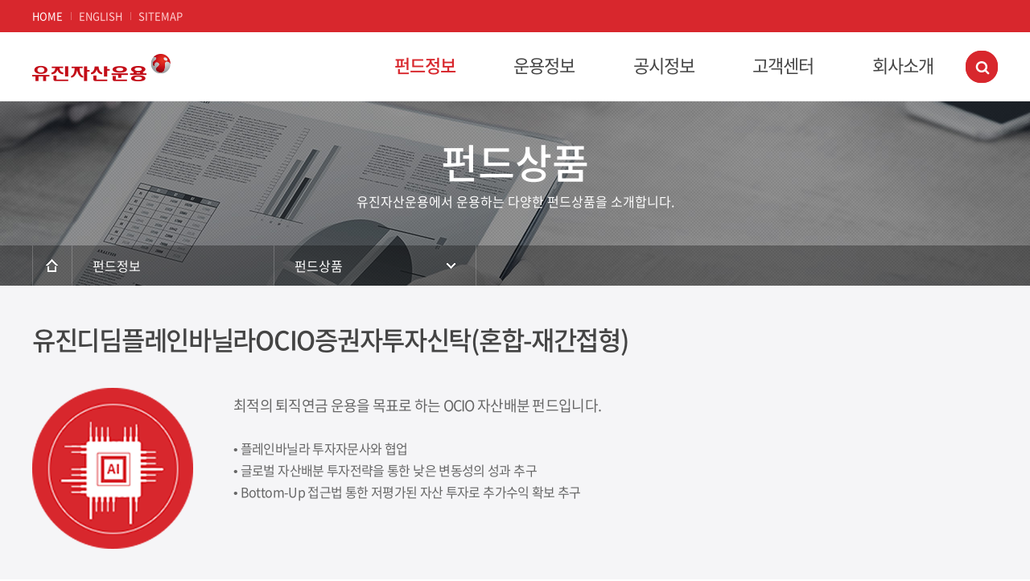

--- FILE ---
content_type: text/html;charset=EUC-KR
request_url: http://www.fund.eugenefn.com/fund/fundproduct_view.jsp?tg=&seq=57471
body_size: 145021
content:



<!DOCTYPE html>
<!--[if IE 7]><html lang="ko" class="ie7"><![endif]-->
<!--[if IE 8]><html lang="ko" class="ie8"><![endif]-->
<!--[if IE 9]><html lang="ko" class="ie9"><![endif]-->
<!--[if gt IE 9]><!-->

<html lang="ko">
	<!--<![endif]-->
	<head>
		<meta name="viewport" content="width=device-width, initial-scale=1">
		<meta http-equiv="X-UA-Compatible" content="IE=Edge">
		<meta charset="euc-kr">
		<meta name="keywords" content="">
		<meta name="description" content="">
		<title>펀드상품 | 펀드정보</title>
		
<meta id="mobileMeta" name="viewport" content="width=1200, target-densitydpi=device-dpi, user-scalable=yes">
<link href="/inc/css/font.css" type="text/css" rel="stylesheet">
<link href="/inc/css/reset.css" type="text/css" rel="stylesheet">
<link href="/inc/css/print.css" type="text/css" rel="stylesheet">
<link href="/inc/css/jquery-ui.css" type="text/css" rel="stylesheet">
<link href="/inc/css/common_new.css" type="text/css" rel="stylesheet">
<link href="/inc/css/graph.css" type="text/css" rel="stylesheet">
<script src="/inc/js/Nwagon.js" type="text/javascript" charset="euc-kr"></script>
<script src="/inc/js/jquery.js" type="text/javascript" charset="euc-kr"></script>
<script src="/inc/js/jquery-ui-datepicker.min.js" type="text/javascript" charset="euc-kr"></script>
<script src="/inc/js/jquery.bxslider.min.js" type="text/javascript" charset="euc-kr"></script>
<script src="/inc/js/TweenMax.min.js" type="text/javascript" charset="euc-kr"></script>
<script src="/inc/js/common_new.js" type="text/javascript" charset="euc-kr"></script>



		
<script type="text/javascript" src="../js/global.js"></script>
<script type="text/javascript" src="../js/design.js"></script>
<script type="text/javascript" src="../js/myLib.js"></script>
<script type="text/javascript" src="../js/eugen.js"></script>




		<script src="../js/fund.js" type="text/javascript" charset="euc-kr"></script>
		<script>
			
			function fngraph(strvalues,strnames){
				
				ui_utils.graph.draw("line", {values:strvalues, names:strnames})
			}
		</script>
		<script>
			
		window.onload = function () {
			ui_utils.graph.draw("pie", { values:[3.92, 0.0, 0.0, 53.39+32.8, 9.89+0.0] });
			ui_utils.tabEvtClick('');
			var fnfundCode = "57471";
			console.log("fnfundCode-->" + fnfundCode);
		}; 
		</script>
	<style>
		/* 220429 스타일 추가 */
		.info_wrap .info_cont table{width: 800px;}
		.info_wrap .down_wrap>a{display: block;font-size: 15px;line-height: 54px;color: #fff;background: #d8272d no-repeat center left 30px;padding-left: 60px;box-sizing: border-box;margin-bottom: 6px;position: relative;}
		.info_wrap .down_wrap>a:first-of-type{margin-top: 25px;}
		.info_wrap .down_wrap>a:last-of-type{margin-bottom: 35px;}
		.info_wrap .down_wrap>a::after{content: '';display: block;width: 18px;height: 12px;background: url(/images/main/arr_right.png) no-repeat center;position: absolute;top: calc(50% - 6px);right: 30px;transition: .23s ease;}
		.info_wrap .down_wrap>a:hover::after{right: 25px;}
		.info_wrap .down_wrap .pop_cardnews{background-image: url(/images/main/icon_img3.png);}
		.info_wrap .down_wrap .pop_video{background-image: url(/images/main/icon_video3.png);}
		.info_wrap .down_wrap ul{width: 300px;}
		.info_wrap .down_wrap ul li{width: calc(50% - 3px);height: 130px; margin-right: 6px;margin-bottom: 6px;}
		.info_wrap .down_wrap ul li:nth-child(2n){margin-right: 0;}
		.info_wrap .down_wrap ul li a{display: block; font-size: 15px;line-height: 1;border: 1px solid #ddd;}
		.info_wrap .down_wrap ul li a em{width: 27px;height: 32px; background: url(/images/main/fund_down2.png) no-repeat center / cover;margin-bottom: 17px;}
		.info_wrap .down_wrap ul li:hover{background: transparent;}
		.info_wrap .down_wrap ul li:hover a{color: #666;}
		.info_wrap .down_wrap ul li:hover a em{background: url(/images/main/fund_down2.png) no-repeat center / cover;}

		/* 220520 */
		.portfolio_cont>div{height: 341px;} 
	</style>
	<script>
		function fnOpenCardNews(seq) {

			if( isMobile() ){
				//모바일 카드뉴스 팝업 열기
				window.open('../popCardNews.jsp?seq=' + seq, '_blank', 'fullscreen=yes');
			}else{
				//pc 카드뉴스 팝업 열기
var ori_op = 'width=363,height=766, location=no,status=no,scrollbars=no';


				window.open('../popCardNews.jsp?seq=' + seq, 'pop', 'width=379,height=770, location=no,status=no,scrollbars=1,top=20,left=20');
			}
		} 

		function fnOpenVideo(seq) {

			if( isMobile() ){
				window.open('../popVideo.jsp?seq=' + seq, '_blank', 'fullscreen=yes');
			}else{
				window.open('../popVideo.jsp?seq=' + seq, 'pop', 'width=1197,height=735.0001, location=no,status=no,scrollbars=no,top=20,left=20');
			}
		} 

		function isMobile() {
			return /Android|webOS|iPhone|iPad|iPod|BlackBerry|IEMobile|Opera Mini/i.test(navigator.userAgent);
		}
		//반응형
		/*
		function mainMediaq(){
			let ww = $(window).width();
			if( ww <= 780 ){
				//모바일 카드뉴스 팝업 열기
				$(document).on('click', '.btn_cardnews', function(){
					window.open('./pop_cardnews.html', '_blank', 'top=0, left=0, fullscreen');
				})
				//모바일 동영상 팝업 열기
				$(document).on('click', '.btn_video', function(){
					window.open('./pop_video.html', '_blank', 'top=0, left=0, fullscreen');
				})
			}else{
				//pc 카드뉴스 팝업 열기
				$(document).on('click', '.btn_cardnews', function(){
					window.open('./pop_cardnews.html', '_blank', 'top=140, left=300, width=480, height=938, scrollbars=1');
				})
				//pc 동영상 팝업 열기
				$(document).on('click', '.btn_video', function(){
					window.open('./pop_video.html', '_blank', 'top=140, left=300, width=1200, height=736, scrollbars=1');
				})
			}
		}*/
		/*
		$(window).on('load', function () {
			mainMediaq();
		});
		$(window).on('resize', function () {
			mainMediaq();
		});
		*/
	</script><!--220503-->
	</head>
	<body>
		<!--[if lte IE 7]><p class="browserupgrade">You are using an <strong>outdated</strong> browser. Please <a href="http://browsehappy.com/">upgrade your browser</a> to improve your experience.</p><![endif]-->
		<div class="dimm"></div>
		<h1 class="hide_txt">유진자산운용</h1>
		<div id="wrap">
			<!--s:header -->
			

<!--s:header -->
<h2 class="hide_txt">주요 메뉴 영역</h2>
<div class="empty_header"></div>
<div id="header">
	<ul class="skipnav">
		<li>
			<a href="#content">컨텐츠 바로가기</a>
		</li>
	</ul>
	<div class="header_content_red">
		<div class="header_wrap_red clfix">
			<div class="utill_wrap">
				<ul class="clfix">
					<li>
						<a href="/" class="on">HOME</a>
					</li>
					<li>
						<a href="/eng">ENGLISH</a>
					</li>
					<li>
						<a href="/etc/sitemap.jsp">SITEMAP</a>
					</li>
				</ul>
			</div>

		</div>
	</div>
	<div class="header_content">
		<div class="header_wrap clfix">
			<div class="logo_wrap">
				<h1>
					<a href="/"><img src="../images/common_new/logo.gif" alt="유진자산운용 로고" /></a>
				</h1>
			</div>
			<div class="gnb_wrap">
				<ul class="gnb clfix">
					<li>
						<a href="/fund/bestfund.jsp" class="on" >펀드정보</a>
						<ul class="depth2">
							<li>
								<a href="/fund/bestfund.jsp" >대표펀드</a>
							</li>
							<li>
								<a href="/fund/fundproduct.jsp" class="on" >펀드상품</a>
							</li>
						</ul>
					</li>
					<li>
						<a href="/systeminfo/stock.jsp" >운용정보</a>
						<ul class="depth2">
							<li>
								<a href="/systeminfo/stock.jsp" >운용프로세스</a>
							</li>
							<li>
								<a href="/systeminfo/dangeradmin.jsp" >위험관리체계</a>
							</li>
							<li>
								<a href="/etc/steward.jsp" >스튜어드십코드</a>
							</li>							
						</ul>
					</li>
					<li>
						<a href="/appl/report.jsp" >공시정보</a>
						<ul class="depth2">
							<li>
								<a href="/appl/report.jsp" >운용보고서</a>
							</li>
							<li>
								<a href="/appl/public_fundpublic.jsp" >펀드공시</a>
							</li>
							<li>
								<a href="/pdfdisclosure/disclosure.jsp" >PDF 공시</a>
							</li>
						</ul>
					</li>
					<li>
						<a href="/customer/notice.jsp" >고객센터</a>
						<ul class="depth2">
							<li>
								<a href="/customer/notice.jsp" >공지사항</a>
							</li>
							<li>
								<a href="#" class="ui_layerPopup_open" data-url="/popup/pop_dictionary.jsp">펀드용어사전</a>
							</li>
							<li>
								<a href="/customer/fundcalculator.jsp">펀드계산기</a>
							</li>
							<li>
								<a href="/customer/faq.jsp" >FAQ</a>
							</li>
						</ul>
					</li>
					<li>
						<a href="/info/introduce.jsp" >회사소개</a>
						<ul class="depth2">
							<li>
								<a href="/info/introduce.jsp" >회사개요</a>
							</li>
							<li>
								<a href="/info/appointmentguide.jsp" >인재채용</a>
							</li>
							<li>
								<a href="/info/familysite.jsp" >관계사소개</a>
							</li>
							<li>
								<a href="/info/location.jsp" >찾아오시는길</a>
							</li>
						</ul>
					</li>
				</ul>
			</div>

		</div>
		<div class="gnb_bg">
			<span></span>
		</div>
	</div>
</div>
<!-- 내게맞는펀드찾기 -->
<div class="find_fund_wrap_body">
	<div class="find_fund_btn open on">
		<a href="#"><em class="op"></em><span class="hide_txt">내게맞는펀드찾기 열기</span></a>
	</div>
	<div class="find_fund_wrap">
		<!-- visibility:hidden; -->
		<div class="find_fund_cont">
			<strong>내게 맞는 펀드 찾기</strong>
			<ul>
				<li class="type">
					<dl class="checkbox_wrap clfix">
						<dt>펀드유형</dt>
						<dd>
							<span class="input_checkbox">
								<label for="fund01">
									<input id="fund01" type="checkbox" name="fromfund" checked>
									<span>
										<em>주식형</em>
									</span>
								</label>
							</span>
						</dd>
						<dd>
							<span class="input_checkbox">
								<label for="fund02">
									<input id="fund02" type="checkbox" name="fromfund" checked>
									<span>
										<em>채권형</em>
									</span>
								</label>
							</span>
						</dd>
						<dd>
							<span class="input_checkbox">
								<label for="fund03">
									<input id="fund03" type="checkbox" name="fromfund" checked>
									<span>
										<em>주식혼합형</em>
									</span>
								</label>
							</span>
						</dd>
						<dd>
							<span class="input_checkbox">
								<label for="fund04">
									<input id="fund04" type="checkbox" name="fromfund" checked>
									<span>
										<em>채권혼합형</em>
									</span>
								</label>
							</span>
						</dd>
						<dd>
							<span class="input_checkbox">
								<label for="fund05">
									<input id="fund05" type="checkbox" name="fromfund" checked>
									<span>
										<em>MMF</em>
									</span>
								</label>
							</span>
						</dd>
						<dd>
							<span class="input_checkbox">
								<label for="fund06">
									<input id="fund06" type="checkbox" name="fromfund" checked>
									<span>
										<em>파생상품</em>
									</span>
								</label>
							</span>
						</dd>
						<dd>
							<span class="input_checkbox">
								<label for="fund07">
									<input id="fund07" type="checkbox" name="fromfund" checked>
									<span>
										<em>재간접</em>
									</span>
								</label>
							</span>
						</dd>
						<!-- 20170406  추가 -->
						<dd>
							<span class="input_checkbox">
								<label for="fund09">
									<input id="fund09" type="checkbox" name="fromfund" checked>
									<span>
										<em>특별자산</em>
									</span>
								</label>
							</span>
						</dd>
						<!-- 20170406  추가 -->			
						<dd>
							<span class="input_checkbox">
								<label for="fund08">
									<input id="fund08" type="checkbox" name="fromfund" checked>
									<span>
										<em>기타</em>
									</span>
								</label>
							</span>
						</dd>
					</dl>
				</li>
				<li>
					<form id="s" name="s" action="/fund/fundproduct.jsp">
					<dl class="fund_search_wrap clfix">
						<dt>펀드검색</dt>
						<dd>
							<input type="text" title="펀드검색" name="sv" placeholder="펀드명을 입력해주세요.">
							<a href="javascript:s.submit()"><em></em><span class="hide_txt">펀드검색</span></a>
						</dd>
					</dl>
					</form>
				</li>
			</ul>
		</div>
	</div>
	<div class="find_fund_btn close">
		<a href="#"><em class="cl"></em><span class="hide_txt">내게맞는펀드찾기 닫기</span></a>
	</div>
</div>
<!--e:header -->
			<!--e:header -->
			<!--s:container -->
			<h2 class="hide_txt">본문 영역</h2>
			<h2 class="hide_txt">현재 문서 위치</h2>
			<div id="container">
				<!--fund폴더 안에 있는 컨텐츠영역 -->
				<!-- bg_wrap_pattern fud class추가/bg_wrap fund class추가  -->
				<div class="bg_wrap_pattern fud">
					<div class="bg_wrap fund">
						<div class="tit_cont pdt51">
							<h2 class="h2_tit">펀드상품</h2>
							<p class="h2_copy pdt16">유진자산운용에서 운용하는 다양한 펀드상품을 소개합니다.</p>
						</div>
						<div class="location_wrap">
							<div class="location">
								<a href="/" class="home">
									<span>홈</span>
								</a>
								<div class="depth depth_01">
									<a href="/fund/bestfund.jsp">
										<span>펀드정보</span>
									</a>
								</div>
								<div class="depth depth_02">
									<a href="/fund/fundproduct.jsp">
										<span>펀드상품</span>
										<em></em>
									</a>
									<div class="open_path">
										<ul>
											<li>
												<a href="/fund/bestfund.jsp">대표펀드</a>
											</li>
											<li>
												<a href="/fund/fundproduct.jsp" class="on">펀드상품</a>
											</li>
										</ul>
									</div>
								</div>
								<div class="search_wrap">
									<form id="p" name="p" action="/fund/fundproduct.jsp">
									<input type="text"  name="sv" placeholder="SEARCH">
									<a href="javascript:p.submit()" class="btn_srch">
										<span class="hide_txt">검색</span>
									</a>
									</form>
									<!--20170224 -->
									<span class="ie9_bg"></span>
									<!--20170224 -->
								</div>
							</div>
						</div>
					</div>
				</div>
				<div class="fund_tit_wrap">
					<div>
						<h2 class="h2_tit">유진디딤플레인바닐라OCIO증권자투자신탁(혼합-재간접형)
						
						
						</h2>
						<dl class="funt_info" style="background:url(/download.jsp?p=fund/2022/&n=202205041016290313_view_bg_fund_09.png) no-repeat;">						
							<dt>
								최적의 퇴직연금 운용을 목표로 하는 OCIO 자산배분 펀드입니다.
							</dt>
							<dd>&#8226; 플레인바닐라 투자자문사와 협업<br/>&#8226; 글로벌 자산배분 투자전략을 통한 낮은 변동성의 성과 추구<br/>&#8226; Bottom-Up 접근법 통한 저평가된 자산 투자로 추가수익 확보 추구</dd>							
						</dl>
					</div>
				</div>
				<div class="fund_cont_wrap">
					<div>
						<!--상품정보-->
						<div class="info_wrap clfix">
							<div class="info_cont">
								<table>
									<caption>"" 테이블 입니다.</caption>
									<colgroup>
										<col width="112">
										<col width="*">
									</colgroup>
									<tbody>
										<tr>
											<th scope="row">투자지역</th>
											<td>
											
											글로벌
											
											</td>
										</tr>
										<tr>
											<th scope="row">상품유형</th>
											<td>재간접</td>
										</tr>
										<tr>
											<th scope="row">설정액(억)</th>
											<td>88.4 억원 (각 Class 설정액의 합계)</td>
										</tr>
										<tr>
											<th scope="row">벤치마크</th>
											<td>해당사항 없음 </td>
										</tr>
										<tr class="h80">
											<th scope="row">환매방법</th>
											<td class="lh20">
												17시 이전 : 제4영업일 기준가격에 제6영업일 대금 지급<br/>17시 경과후 : 제5영업일 기준가격에 제7영업일 대금 지급
											</td>
										</tr>
										<tr>
											<th scope="row">운용역</th>
											<td id="operating_station">하석근</td>
										</tr>
										<tr>
											<th scope="row">판매회사</th>
											<td class="lh20">
											
											한화생명 교보생명 한국포스증권 우리은행 현대차증권,  미래에셋,  한국투자증권,  NH농협은행,  유진투자증권,  KB증권,  하나증권
											
											</td>
										</tr>

									</tbody>
								</table>
							</div>
							
							
							<div class="down_wrap">

								
								

								<h3 class="h3_tit mgt21 mgb17">상품정보 다운로드</h3>
								<ul class="clfix">
									<li>
										<a href="#" class="ui_layerPopup_open" data-url="/popup/pop_report_list.jsp" data-param="fc=57471">
											<em></em>
											<span>운용보고서</span>
										</a>
									</li>
									<li>
										<a href="#" class="ui_layerPopup_open" data-url="/popup/pop_report_list.jsp" data-param="fc=57471&ai=B">
											<em></em>
											<span>집합투자규약</span>
										</a>
									</li>
									
									<li>
										<a href="/download.jsp?ty=fundInfo&amp;seq=57471&amp;cnt=">
											<em></em>
											<span>투자설명서</span>
										</a>
									</li>
									
									
									<li>
										<a href="/download.jsp?ty=fundInfo2&amp;seq=57471&amp;cnt=">
											<em></em>
											<span>간이투자설명서</span>
										</a>
									</li>
																		
								</ul>
							</div>
						</div>
						<!--class tab wrap-->
						<div class="class_wrap">
							<!-- tb1  ~  tb9 -->
							<div class="tab_st3">
								<ul class="clfix">
																		
									<li>
										<a href="#"><span></span><em>Class A</em></a>
									</li>
									
																		
									<li>
										<a href="#"><span></span><em>Class A-E</em></a>
									</li>
									
																		
									<li>
										<a href="#"><span></span><em>Class C</em></a>
									</li>
									
																		
									<li>
										<a href="#"><span></span><em>Class C-E</em></a>
									</li>
									
																		
									<li>
										<a href="#"><span></span><em>Class C-F</em></a>
									</li>
									
																		
									<li>
										<a href="#"><span></span><em>Class C-I</em></a>
									</li>
									
																		
									<li>
										<a href="#"><span></span><em>Class C-P</em></a>
									</li>
									
																		
									<li>
										<a href="#"><span></span><em>Class C-Pe</em></a>
									</li>
									
																		
									<li>
										<a href="#"><span></span><em>Class C-R</em></a>
									</li>
									
																		
									<li>
										<a href="#"><span></span><em>Class C-R1</em></a>
									</li>
									
																		
									<li>
										<a href="#"><span></span><em>Class C-R2</em></a>
									</li>
									
																		
									<li>
										<a href="#"><span></span><em>Class C-Re</em></a>
									</li>
									
																		
									<li>
										<a href="#"><span></span><em>Class C-W</em></a>
									</li>
									
																		
									<li>
										<a href="#"><span></span><em>Class O</em></a>
									</li>
									
																		
									<li>
										<a href="#"><span></span><em>Class S</em></a>
									</li>
									
																		
									<li>
										<a href="#"><span></span><em>Class S-P</em></a>
									</li>
									
																		
									<li>
										<a href="#"><span></span><em>Class S-R</em></a>
									</li>
									
									
								</ul>
							</div>
							
							<script>
								console.log("=== Benchmark Count ===");
								console.log("seq: 57471");
								console.log("kindmocheck: 57470");
								console.log("fundCode: 57472");
								console.log("bmCnt(3M): 0, hasBenchmark: false");
								console.log("bmCnt1(6M): 0, hasBenchmark1: false");
								console.log("bmCnt2(12M): 0, hasBenchmark2: false");
								console.log("bmCnt3(Year): 0, hasBenchmark3: false");
								console.log("bmCnt4(All): 407, hasBenchmark4: true");
								console.log("hasBenchmarkAny: true");
							</script>
							<!-- s : tab cont  -->
							<div class="fund_tab_cont">
								<div class="class_cont mgt30">
									<h3 class="h3_tit mgb20">
									
										Class A
									
									
									</h3> 
									<a href="#print" class="print" onclick="javascript:print();">PRINT</a>
									<div>
										<table class="tbl_ty06">
											<caption>"" 테이블 입니다.</caption>
											<colgroup>
												<col width="159">
												<col width="440">
												<col width="160">
												<col width="*">
											</colgroup>
											<tbody>
												<tr class="h56">
													<th scope="row">설정일</th>
													<td>2022.05.02</td>
													<th scope="row">설정액(억)</th>
													<td>0 억원</td>
												</tr>
												<tr class="h76">
													<th scope="row">기준가</th>
													<td>
														971.63 원
														<!-- <a href="#" class="btns btn_gray2 mgl20"><span>기준가격</span></a> -->
														<a href="#" class="btns btn_gray2 mgl20 ui_layerPopup_open" data-url="/popup/pop_price_list.jsp" data-param="seq=57472"><span>기준가격</span></a>
													</td>
													<th scope="row">수정기준가</th>
													<td>971.63 원</td> 
												</tr>
												<tr class="h109">
													<th scope="row">신탁보수(연)</th>
													<td>총 0.72% (운용 0.30%, 판매 0.35%, 신탁 0.05%, 일반사무 0.02%)</td>
													<th scope="row">선취판매수수료</th>
													<td>납입금액의 0.6% 이내</td>													
												</tr>
												<tr class="h83">
													<th scope="row">환매수수료</th>
													<td colspan="3">해당사항 없음</td>													
												</tr>
												<tr class="h83">
													<th scope="row">환매방법</th>
													<td colspan="3">17시 이전 : 제4영업일 기준가격에 제6영업일 대금 지급<br/>17시 경과후 : 제5영업일 기준가격에 제7영업일 대금 지급</td>	 												
												</tr>
											</tbody>
										</table>
									</div>
	
								</div>
								<!-- 수익률 추이 -->
								<div class="tit_wrap">
								<h3 class="h3_tit mgt50 mgb20 print_page">수익률 추이</h3>
								<!--20170308 추가 --><span class="basic_date return">기준일 <em>2026.01.20</em></span><!--20170308 추가 --> 
								</div>
								<div class="tab_st2">
									<ul class="clfix">
										<li class="on"><a href="#" onclick="fngraph([],[]);">3개월</a></li>
										<li><a href="#" onclick="fngraph([],[]);">6개월</a></li>
										<li><a href="#" onclick="fngraph([],[]);">1년</a></li>
										<li><a href="#" onclick="fngraph([],[]);">연초이후</a></li>
										<li><a href="#" onclick="fngraph([[ 0 , 0],[0.04, 0],[0.04, 0],[0.04, 0],[0.21, 0],[0.25, 0],[0.31, 0],[-0.04, 0],[-0.12, 0],[-0.12, 0],[-0.12, 0],[-0.28, 0],[-0.28, 0],[-0.16, 0],[0.09, 0],[0.53, 0],[0.53, 0],[0.54, 0],[0.81, 0],[0.77, 0],[0.77, 0],[0.44, 0],[0.76, 0],[0.77, 0],[0.77, 0],[0.77, 0],[0.64, 0],[0.76, 0],[0.59, 0],[0.19, 0],[0.19, 0],[0.19, 0],[-0.71, 0],[-1.79, 0],[-2.06, 0],[-1.78, 0],[-2.47, 0],[-2.47, 0],[-2.47, 0],[-2.69, 0],[-2.63, 0],[-2.61, 0],[-2.78, 0],[-2.47, 0],[-2.47, 0],[-2.46, 0],[-1.88, 0],[-1.96, 0],[-2.28, 0],[-2.64, 0],[-2.82, 0],[-2.82, 0],[-2.81, 0],[-2.7, 0],[-2.6, 0],[-2.95, 0],[-3.07, 0],[-2.89, 0],[-2.89, 0],[-2.89, 0],[-2.95, 0],[-3.22, 0],[-3.34, 0],[-3.46, 0],[-3.71, 0],[-3.7, 0],[-3.7, 0],[-3.28, 0],[-3.41, 0],[-3.04, 0],[-3.06, 0],[-2.82, 0],[-2.81, 0],[-2.81, 0],[-2.81, 0],[-2.83, 0],[-2.93, 0],[-2.65, 0],[-2.09, 0],[-2.08, 0],[-2.08, 0],[-1.96, 0],[-2.22, 0],[-2.52, 0],[-2.25, 0],[-2.13, 0],[-2.13, 0],[-2.13, 0],[-2.23, 0],[-2.14, 0],[-2.28, 0],[-1.79, 0],[-1.95, 0],[-1.95, 0],[-1.95, 0],[-1.95, 0],[-1.45, 0],[-1.41, 0],[-1.78, 0],[-1.79, 0],[-1.79, 0],[-1.79, 0],[-2.32, 0],[-2.92, 0],[-3.02, 0],[-2.98, 0],[-2.58, 0],[-2.58, 0],[-2.58, 0],[-3.2, 0],[-3.43, 0],[-3.75, 0],[-4.01, 0],[-4.24, 0],[-4.24, 0],[-4.23, 0],[-4.4, 0],[-4.39, 0],[-4.72, 0],[-4.23, 0],[-4.22, 0],[-4.22, 0],[-4.22, 0],[-4.22, 0],[-3.58, 0],[-4.39, 0],[-4.32, 0],[-4.7, 0],[-4.7, 0],[-4.69, 0],[-4.9, 0],[-4.87, 0],[-5.22, 0],[-5.46, 0],[-5.9, 0],[-5.9, 0],[-5.9, 0],[-6.42, 0],[-6.82, 0],[-7, 0],[-6.47, 0],[-6.78, 0],[-6.78, 0],[-6.78, 0],[-6.78, 0],[-6.31, 0],[-6.07, 0],[-6.12, 0],[-6.37, 0],[-6.37, 0],[-6.36, 0],[-6.36, 0],[-7.12, 0],[-7.18, 0],[-7.3, 0],[-6.87, 0],[-6.87, 0],[-6.87, 0],[-7.27, 0],[-6.86, 0],[-6.74, 0],[-7.15, 0],[-7.47, 0],[-7.47, 0],[-7.47, 0],[-7.06, 0],[-7, 0],[-6.47, 0],[-6.33, 0],[-6.19, 0],[-6.19, 0],[-6.18, 0],[-5.7, 0],[-5.77, 0],[-5.84, 0],[-6.48, 0],[-6.69, 0],[-6.69, 0],[-6.69, 0],[-6.41, 0],[-6.22, 0],[-5.98, 0],[-6.51, 0],[-4.87, 0],[-4.87, 0],[-4.87, 0],[-4.7, 0],[-4.94, 0],[-4.63, 0],[-4.68, 0],[-4.8, 0],[-4.79, 0],[-4.79, 0],[-4.64, 0],[-4.72, 0],[-4.21, 0],[-3.91, 0],[-3.93, 0],[-3.93, 0],[-3.93, 0],[-3.87, 0],[-4.33, 0],[-4.26, 0],[-3.5, 0],[-3.39, 0],[-3.39, 0],[-3.39, 0],[-3.32, 0],[-3.95, 0],[-4.16, 0],[-4.01, 0],[-3.92, 0],[-3.92, 0],[-3.92, 0],[-4.41, 0],[-4.09, 0],[-3.75, 0],[-3.92, 0],[-4.36, 0],[-4.35, 0],[-4.35, 0],[-4.74, 0],[-5.4, 0],[-5.53, ],[-5.07, 0],[-5.37, 0],[-5.37, 0],[-5.37, 0],[-5.49, 0],[-5.44, 0],[-5.7, 0],[-6.11, 0],[-5.81, 0],[-5.81, 0],[-6.04, 0],[-5.89, 0],[-5.57, 0],[-5.1, 0],[-5.15, 0],[-5.15, 0],[-5.15, 0],[-4.33, 0],[-4.22, 0],[-4.32, 0],[-4.01, 0],[-3.62, 0],[-3.62, 0],[-3.62, 0],[-3.79, 0],[-3.89, 0],[-3.84, 0],[-3.6, 0],[-3.83, 0],[-3.83, 0],[-3.83, 0],[-3.83, 0],[-3.83, 0],[-3.3, 0],[-3.15, 0],[-3.06, 0],[-3.06, 0],[-3.06, 0],[-3.16, 0],[-3.79, 0],[-3.22, 0],[-2.7, 0],[-2.19, 0],[-2.19, 0],[-2.19, 0],[-3.23, 0],[-3.65, 0],[-3.35, 0],[-3.67, 0],[-4.01, 0],[-4.01, 0],[-4.01, 0],[-4.39, 0],[-3.85, 0],[-4.03, 0],[-3.94, 0],[-4.8, 0],[-4.8, 0],[-4.8, 0],[-4.88, 0],[-4.82, 0],[-5.77, 0],[-5.62, 0],[-5.31, 0],[-5.31, 0],[-5.31, ],[-6.03, 0],[-6.06, 0],[-6.06, 0],[-6.29, 0],[-6.04, 0],[-6.04, 0],[-6.04, 0],[-5.4, 0],[-5.46, 0],[-6.06, 0],[-6.02, 0],[-6.19, 0],[-6.19, 0],[-6.19, 0],[-5.85, 0],[-5.61, 0],[-5.61, 0],[-5.61, 0],[-5.32, 0],[-5.32, 0],[-5.32, 0],[-5.22, 0],[-4.96, 0],[-4.75, 0],[-4.87, 0],[-4.58, 0],[-4.58, 0],[-4.58, 0],[-4.56, 0],[-4.74, ],[-4.69, 0],[-4.32, 0],[-3.97, 0],[-3.97, 0],[-3.97, 0],[-3.6, 0],[-3.35, 0],[-3.45, 0],[-3.54, 0],[-3.31, 0],[-3.31, 0],[-3.31, 0],[-3.3, 0],[-3.38, 0],[-3.34, 0],[-3.51, 0],[-3.14, 0],[-3.14, 0],[-3.14, 0],[-3.36, 0],[-3.48, 0],[-3.42, 0],[-3.63, 0],[-3.57, 0],[-3.57, 0],[-3.57, 0],[-3.72, 0],[-3.71, 0],[-3.87, 0],[-4.07, 0],[-3.78, 0],[-3.78, 0],[-3.78, 0],[-3.78, 0],[-3.73, 0],[-3.7, 0],[-3.67, 0],[-3.67, 0],[-3.67, 0],[-3.67, 0],[-3.43, 0],[-3.64, 0],[-3.94, 0],[-3.65, 0],[-3.53, 0],[-3.53, 0],[-3.53, 0],[-3.92, 0],[-3.67, 0],[-4.05, 0],[-3.72, 0],[-3.63, 0],[-3.63, 0],[-3.62, 0],[-3.74, 0],[-3.86, 0],[-4.29, 0],[-4.69, 0],[-4.48, 0],[-4.48, 0],[-4.48, 0],[-4.48, 0],[-3.73, 0],[-3.46, 0],[-3.74, 0],[-3.17, 0.15],[-3.17, 0.16],[-3.17, 0.17],[-3.03, 0.64],[-3.03, 0.62],[-2.85, 0.78],[-3.47, 0.41],[-3.08, 0.65],[-3.08, 0.66],[-3.08, 0.66],[-3.02, 0.72],[-2.74, 1.08],[-2.61, 1.34],[-2.62, 1.37],[-2.06, 1.8],[-2.06, 1.8],[-2.06, 1.81],[-2.21, 1.82],[-2.2, 1.67],[-2.54, 1.51],[-2.73, 1.27],[-2.77, 1.21],[-2.77, 0.83],[-2.77, 0.84]],['2022.05.13','2022.05.14','2022.05.15','2022.05.16','2022.05.17','2022.05.18','2022.05.19','2022.05.20','2022.05.21','2022.05.22','2022.05.23','2022.05.24','2022.05.25','2022.05.26','2022.05.27','2022.05.28','2022.05.29','2022.05.30','2022.05.31','2022.06.01','2022.06.02','2022.06.03','2022.06.04','2022.06.05','2022.06.06','2022.06.07','2022.06.08','2022.06.09','2022.06.10','2022.06.11','2022.06.12','2022.06.13','2022.06.14','2022.06.15','2022.06.16','2022.06.17','2022.06.18','2022.06.19','2022.06.20','2022.06.21','2022.06.22','2022.06.23','2022.06.24','2022.06.25','2022.06.26','2022.06.27','2022.06.28','2022.06.29','2022.06.30','2022.07.01','2022.07.02','2022.07.03','2022.07.04','2022.07.05','2022.07.06','2022.07.07','2022.07.08','2022.07.09','2022.07.10','2022.07.11','2022.07.12','2022.07.13','2022.07.14','2022.07.15','2022.07.16','2022.07.17','2022.07.18','2022.07.19','2022.07.20','2022.07.21','2022.07.22','2022.07.23','2022.07.24','2022.07.25','2022.07.26','2022.07.27','2022.07.28','2022.07.29','2022.07.30','2022.07.31','2022.08.01','2022.08.02','2022.08.03','2022.08.04','2022.08.05','2022.08.06','2022.08.07','2022.08.08','2022.08.09','2022.08.10','2022.08.11','2022.08.12','2022.08.13','2022.08.14','2022.08.15','2022.08.16','2022.08.17','2022.08.18','2022.08.19','2022.08.20','2022.08.21','2022.08.22','2022.08.23','2022.08.24','2022.08.25','2022.08.26','2022.08.27','2022.08.28','2022.08.29','2022.08.30','2022.08.31','2022.09.01','2022.09.02','2022.09.03','2022.09.04','2022.09.05','2022.09.06','2022.09.07','2022.09.08','2022.09.09','2022.09.10','2022.09.11','2022.09.12','2022.09.13','2022.09.14','2022.09.15','2022.09.16','2022.09.17','2022.09.18','2022.09.19','2022.09.20','2022.09.21','2022.09.22','2022.09.23','2022.09.24','2022.09.25','2022.09.26','2022.09.27','2022.09.28','2022.09.29','2022.09.30','2022.10.01','2022.10.02','2022.10.03','2022.10.04','2022.10.05','2022.10.06','2022.10.07','2022.10.08','2022.10.09','2022.10.10','2022.10.11','2022.10.12','2022.10.13','2022.10.14','2022.10.15','2022.10.16','2022.10.17','2022.10.18','2022.10.19','2022.10.20','2022.10.21','2022.10.22','2022.10.23','2022.10.24','2022.10.25','2022.10.26','2022.10.27','2022.10.28','2022.10.29','2022.10.30','2022.10.31','2022.11.01','2022.11.02','2022.11.03','2022.11.04','2022.11.05','2022.11.06','2022.11.07','2022.11.08','2022.11.09','2022.11.10','2022.11.11','2022.11.12','2022.11.13','2022.11.14','2022.11.15','2022.11.16','2022.11.17','2022.11.18','2022.11.19','2022.11.20','2022.11.21','2022.11.22','2022.11.23','2022.11.24','2022.11.25','2022.11.26','2022.11.27','2022.11.28','2022.11.29','2022.11.30','2022.12.01','2022.12.02','2022.12.03','2022.12.04','2022.12.05','2022.12.06','2022.12.07','2022.12.08','2022.12.09','2022.12.10','2022.12.11','2022.12.12','2022.12.13','2022.12.14','2022.12.15','2022.12.16','2022.12.17','2022.12.18','2022.12.19','2022.12.20','2022.12.21','2022.12.22','2022.12.23','2022.12.24','2022.12.25','2022.12.26','2022.12.27','2022.12.28','2022.12.29','2022.12.30','2023.01.01','2023.01.02','2023.01.03','2023.01.04','2023.01.05','2023.01.06','2023.01.07','2023.01.08','2023.01.09','2023.01.10','2023.01.11','2023.01.12','2023.01.13','2023.01.14','2023.01.15','2023.01.16','2023.01.17','2023.01.18','2023.01.19','2023.01.20','2023.01.21','2023.01.22','2023.01.23','2023.01.24','2023.01.25','2023.01.26','2023.01.27','2023.01.28','2023.01.29','2023.01.30','2023.01.31','2023.02.01','2023.02.02','2023.02.03','2023.02.04','2023.02.05','2023.02.06','2023.02.07','2023.02.08','2023.02.09','2023.02.10','2023.02.11','2023.02.12','2023.02.13','2023.02.14','2023.02.15','2023.02.16','2023.02.17','2023.02.18','2023.02.19','2023.02.20','2023.02.21','2023.02.22','2023.02.23','2023.02.24','2023.02.25','2023.02.26','2023.02.27','2023.02.28','2023.03.01','2023.03.02','2023.03.03','2023.03.04','2023.03.05','2023.03.06','2023.03.07','2023.03.08','2023.03.09','2023.03.10','2023.03.11','2023.03.12','2023.03.13','2023.03.14','2023.03.15','2023.03.16','2023.03.17','2023.03.18','2023.03.19','2023.03.20','2023.03.21','2023.03.22','2023.03.23','2023.03.24','2023.03.25','2023.03.26','2023.03.27','2023.03.28','2023.03.29','2023.03.30','2023.03.31','2023.04.01','2023.04.02','2023.04.03','2023.04.04','2023.04.05','2023.04.06','2023.04.07','2023.04.08','2023.04.09','2023.04.10','2023.04.11','2023.04.12','2023.04.13','2023.04.14','2023.04.15','2023.04.16','2023.04.17','2023.04.18','2023.04.19','2023.04.20','2023.04.21','2023.04.22','2023.04.23','2023.04.24','2023.04.25','2023.04.26','2023.04.27','2023.04.28','2023.04.29','2023.04.30','2023.05.01','2023.05.02','2023.05.03','2023.05.04','2023.05.05','2023.05.06','2023.05.07','2023.05.08','2023.05.09','2023.05.10','2023.05.11','2023.05.12','2023.05.13','2023.05.14','2023.05.15','2023.05.16','2023.05.17','2023.05.18','2023.05.19','2023.05.20','2023.05.21','2023.05.22','2023.05.23','2023.05.24','2023.05.25','2023.05.26','2023.05.27','2023.05.28','2023.05.29','2023.05.30','2023.05.31','2023.06.01','2023.06.02','2023.06.03','2023.06.04','2023.06.05','2023.06.06','2023.06.07','2023.06.08','2023.06.09','2023.06.10','2023.06.11','2023.06.12','2023.06.13','2023.06.14','2023.06.15','2023.06.16','2023.06.17','2023.06.18','2023.06.19','2023.06.20','2023.06.21','2023.06.22','2023.06.23','2023.06.24','2023.06.25','2023.06.26']);">설정이후</a></li>
									</ul>
								</div>
								<!--20170324 추가 -->
								<div class="contentPane">
									<span class="fund">펀드</span>
									
									<span class="benchmark">벤치마크</span>
									
								</div>
								<!--20170324 추가 -->
								<div class="month_graph_wrap" id="line_graph">
								</div>
								
							</div>
							
							<script>
								console.log("=== Benchmark Count ===");
								console.log("seq: 57471");
								console.log("kindmocheck: 57470");
								console.log("fundCode: 57473");
								console.log("bmCnt(3M): 85, hasBenchmark: true");
								console.log("bmCnt1(6M): 177, hasBenchmark1: true");
								console.log("bmCnt2(12M): 353, hasBenchmark2: true");
								console.log("bmCnt3(Year): 13, hasBenchmark3: true");
								console.log("bmCnt4(All): 1332, hasBenchmark4: true");
								console.log("hasBenchmarkAny: true");
							</script>
							<!-- s : tab cont  -->
							<div class="fund_tab_cont">
								<div class="class_cont mgt30">
									<h3 class="h3_tit mgb20">
									
										Class A-E
									
									
									</h3> 
									<a href="#print" class="print" onclick="javascript:print();">PRINT</a>
									<div>
										<table class="tbl_ty06">
											<caption>"" 테이블 입니다.</caption>
											<colgroup>
												<col width="159">
												<col width="440">
												<col width="160">
												<col width="*">
											</colgroup>
											<tbody>
												<tr class="h56">
													<th scope="row">설정일</th>
													<td>2022.05.02</td>
													<th scope="row">설정액(억)</th>
													<td>0.1 억원</td>
												</tr>
												<tr class="h76">
													<th scope="row">기준가</th>
													<td>
														1,155.41 원
														<!-- <a href="#" class="btns btn_gray2 mgl20"><span>기준가격</span></a> -->
														<a href="#" class="btns btn_gray2 mgl20 ui_layerPopup_open" data-url="/popup/pop_price_list.jsp" data-param="seq=57473"><span>기준가격</span></a>
													</td>
													<th scope="row">수정기준가</th>
													<td>1,155.41 원</td> 
												</tr>
												<tr class="h109">
													<th scope="row">신탁보수(연)</th>
													<td>총 0.55% (운용 0.30%, 판매 0.18%, 신탁 0.05%, 일반사무 0.02%)</td>
													<th scope="row">선취판매수수료</th>
													<td>납입금액의 0.3% 이내</td>													
												</tr>
												<tr class="h83">
													<th scope="row">환매수수료</th>
													<td colspan="3">해당사항 없음</td>													
												</tr>
												<tr class="h83">
													<th scope="row">환매방법</th>
													<td colspan="3">17시 이전 : 제4영업일 기준가격에 제6영업일 대금 지급<br/>17시 경과후 : 제5영업일 기준가격에 제7영업일 대금 지급</td>	 												
												</tr>
											</tbody>
										</table>
									</div>
	
								</div>
								<!-- 수익률 추이 -->
								<div class="tit_wrap">
								<h3 class="h3_tit mgt50 mgb20 print_page">수익률 추이</h3>
								<!--20170308 추가 --><span class="basic_date return">기준일 <em>2026.01.20</em></span><!--20170308 추가 --> 
								</div>
								<div class="tab_st2">
									<ul class="clfix">
										<li class="on"><a href="#" onclick="fngraph([[ 0, 0 ],[0.5, 0.43],[0.47, 0.57],[0.01, 0.19],[0.47, 0.37],[0.47, 0.37],[0.47, 0.38],[0.67, 0.43],[1.29, 0.94],[1.2, 0.79],[1.13, 0.51],[0.59, 0.05],[0.59, 0.05],[0.59, 0.06],[0.69, -0.01],[0.84, 0.03],[-0.19, -0.53],[-0.23, -0.81],[-0.97, -1.11],[-0.97, -1.1],[-0.97, -1.1],[-1.11, -1.14],[-0.06, -0.47],[-0.58, -0.6],[-0.46, -0.47],[-1.41, -1.23],[-1.41, -1.22],[-1.41, -1.22],[-1.39, -1.3],[-1.6, -1.47],[-1.98, -2],[-1.96, -2.12],[-2.47, -2.26],[-2.47, -2.25],[-2.47, -2.25],[-2.13, -2.19],[-1.45, -1.56],[-1.09, -1.17],[-1.11, -1.18],[-1.11, -1.06],[-1.11, -1.05],[-1.11, -1.05],[-1.09, -1.05],[-1.3, -1.14],[-1.29, -1.13],[-1.01, -0.95],[-0.94, -0.63],[-0.94, -0.62],[-0.95, -0.62],[-0.94, -0.68],[-1.13, -0.94],[-1.21, -1.08],[-0.84, -0.82],[-0.74, -0.59],[-0.74, -0.58],[-0.74, -0.58],[-0.99, -0.49],[-0.94, -0.53],[-1.22, -0.81],[-1.75, -1.19],[-1.5, -1.05],[-1.5, -1.04],[-1.51, -1.04],[-1.18, -0.71],[-0.91, -0.47],[-0.74, -0.19],[-0.74, -0.19],[-0.71, -0.2],[-0.71, -0.19],[-0.71, -0.18],[-0.67, -0.04],[-0.65, -0.18],[-0.76, -0.19],[-0.76, -0.19],[-1.27, -0.39],[-1.27, -0.38],[-1.27, -0.38],[-0.74, -0.26],[-0.19, 0.14],[0.34, 0.57],[0.17, 0.41],[0.05, 0.21],[0.04, 0.22],[0.04, 0.22],[0.44, 0.46],[0.83, ],[0.66, ],[0.37, ],[0.57, ],[0.57, ],[0.56, ],[0.32, ]],['2025.10.21','2025.10.22','2025.10.23','2025.10.24','2025.10.25','2025.10.26','2025.10.27','2025.10.28','2025.10.29','2025.10.30','2025.10.31','2025.11.01','2025.11.02','2025.11.03','2025.11.04','2025.11.05','2025.11.06','2025.11.07','2025.11.08','2025.11.09','2025.11.10','2025.11.11','2025.11.12','2025.11.13','2025.11.14','2025.11.15','2025.11.16','2025.11.17','2025.11.18','2025.11.19','2025.11.20','2025.11.21','2025.11.22','2025.11.23','2025.11.24','2025.11.25','2025.11.26','2025.11.27','2025.11.28','2025.11.29','2025.11.30','2025.12.01','2025.12.02','2025.12.03','2025.12.04','2025.12.05','2025.12.06','2025.12.07','2025.12.08','2025.12.09','2025.12.10','2025.12.11','2025.12.12','2025.12.13','2025.12.14','2025.12.15','2025.12.16','2025.12.17','2025.12.18','2025.12.19','2025.12.20','2025.12.21','2025.12.22','2025.12.23','2025.12.24','2025.12.25','2025.12.26','2025.12.27','2025.12.28','2025.12.29','2025.12.30','2025.12.31','2026.01.01','2026.01.02','2026.01.03','2026.01.04','2026.01.05','2026.01.06','2026.01.07','2026.01.08','2026.01.09','2026.01.10','2026.01.11','2026.01.12','2026.01.13','2026.01.14','2026.01.15','2026.01.16','2026.01.17','2026.01.18','2026.01.19','2026.01.20']);">3개월</a></li>
										<li><a href="#" onclick="fngraph([[ 0 , 0 ],[0.02, 0.07],[0.16, 0.22],[0.19, 0.24],[0.53, 0.58],[0.49, 0.68],[0.49, 0.68],[0.48, 0.69],[0.68, 0.77],[0.5, 0.7],[0.45, 0.62],[0.33, 0.59],[-0.05, 0.21],[-0.05, -0.31],[-0.05, -0.31],[-0.45, -0.08],[0.19, 0.46],[0.06, 0.34],[0.32, 0.7],[0.29, 0.79],[0.29, 0.79],[0.29, 0.79],[0.42, 0.99],[0.23, 0.8],[0.65, 1.16],[0.85, 1.48],[0.84, 1.45],[0.84, 1.46],[0.84, 1.47],[0.57, 1.29],[0.46, 1.2],[0.1, 1.11],[0.01, 1.05],[-0.2, 0.85],[-0.2, 1.4],[-0.2, 1.4],[0.49, 1.42],[0.17, 1.29],[0.44, 1.39],[0.46, 1.38],[0.69, 1.56],[0.69, 1.56],[0.69, 1.57],[0.37, 1.27],[0.27, 1.22],[-0.13, 0.8],[0.24, 1.06],[0.58, 1.34],[0.58, 1.34],[0.58, 1.35],[0.81, 1.46],[1.03, 1.73],[1.02, 1.86],[1.01, 2.06],[1.63, 2.36],[1.63, 2.36],[1.63, 2.37],[1.59, 2.39],[1.94, 2.69],[2.06, 2.75],[2.24, 2.87],[2.33, 2.8],[2.33, 2.81],[2.33, 2.81],[2.33, 2.86],[2.58, 3.03],[2.2, 2.78],[1.98, 2.51],[1.5, 2.08],[1.5, 2.09],[1.5, 2.09],[1.62, 2.2],[1.75, 2.34],[1.91, 2.45],[2.14, 2.7],[2.14, 2.7],[2.14, 2.71],[2.14, 2.71],[2.14, 2.71],[2.14, 2.72],[2.13, 2.72],[2.13, 2.73],[2.39, 2.95],[2.39, 2.96],[2.39, 2.96],[1.1, 2.3],[2.04, 2.81],[1.98, 2.71],[2.07, 2.76],[2.02, 2.9],[2.02, 2.9],[2.02, 2.91],[2.05, 2.8],[2.55, 3.24],[2.52, 3.38],[2.06, 3],[2.52, 3.18],[2.52, 3.19],[2.52, 3.19],[2.73, 3.24],[3.37, 3.76],[3.27, 3.62],[3.2, 3.32],[2.65, 2.85],[2.65, 2.86],[2.65, 2.86],[2.75, 2.79],[2.9, 2.83],[1.85, 2.25],[1.81, 1.97],[1.05, 1.66],[1.05, 1.67],[1.05, 1.67],[0.91, 1.63],[1.98, 2.32],[1.45, 2.19],[1.58, 2.32],[0.61, 1.54],[0.61, 1.54],[0.61, 1.55],[0.63, 1.46],[0.41, 1.29],[0.02, 0.74],[0.04, 0.63],[-0.47, 0.48],[-0.48, 0.48],[-0.48, 0.49],[-0.13, 0.55],[0.57, 1.19],[0.94, 1.6],[0.91, 1.59],[0.91, 1.72],[0.91, 1.72],[0.91, 1.73],[0.93, 1.72],[0.72, 1.63],[0.72, 1.64],[1.01, 1.82],[1.08, 2.16],[1.08, 2.16],[1.08, 2.17],[1.09, 2.11],[0.89, 1.83],[0.81, 1.69],[1.19, 1.96],[1.29, 2.2],[1.29, 2.2],[1.29, 2.21],[1.03, 2.3],[1.09, 2.25],[0.8, 1.97],[0.26, 1.58],[0.51, 1.72],[0.51, 1.73],[0.51, 1.73],[0.84, 2.07],[1.11, 2.32],[1.29, 2.61],[1.29, 2.61],[1.33, 2.6],[1.32, 2.61],[1.32, 2.61],[1.36, 2.76],[1.38, 2.62],[1.27, 2.6],[1.27, 2.61],[0.75, 2.4],[0.75, 2.41],[0.75, 2.41],[1.3, 2.54],[1.85, 2.95],[2.39, 3.38],[2.22, 3.23],[2.09, 3.02],[2.09, 3.02],[2.09, 3.03],[2.5, 3.28],[2.89, ],[2.72, ],[2.43, ],[2.62, ],[2.62, ],[2.62, ],[2.37, ]],['2025.07.21','2025.07.22','2025.07.23','2025.07.24','2025.07.25','2025.07.26','2025.07.27','2025.07.28','2025.07.29','2025.07.30','2025.07.31','2025.08.01','2025.08.02','2025.08.03','2025.08.04','2025.08.05','2025.08.06','2025.08.07','2025.08.08','2025.08.09','2025.08.10','2025.08.11','2025.08.12','2025.08.13','2025.08.14','2025.08.15','2025.08.16','2025.08.17','2025.08.18','2025.08.19','2025.08.20','2025.08.21','2025.08.22','2025.08.23','2025.08.24','2025.08.25','2025.08.26','2025.08.27','2025.08.28','2025.08.29','2025.08.30','2025.08.31','2025.09.01','2025.09.02','2025.09.03','2025.09.04','2025.09.05','2025.09.06','2025.09.07','2025.09.08','2025.09.09','2025.09.10','2025.09.11','2025.09.12','2025.09.13','2025.09.14','2025.09.15','2025.09.16','2025.09.17','2025.09.18','2025.09.19','2025.09.20','2025.09.21','2025.09.22','2025.09.23','2025.09.24','2025.09.25','2025.09.26','2025.09.27','2025.09.28','2025.09.29','2025.09.30','2025.10.01','2025.10.02','2025.10.03','2025.10.04','2025.10.05','2025.10.06','2025.10.07','2025.10.08','2025.10.09','2025.10.10','2025.10.11','2025.10.12','2025.10.13','2025.10.14','2025.10.15','2025.10.16','2025.10.17','2025.10.18','2025.10.19','2025.10.20','2025.10.21','2025.10.22','2025.10.23','2025.10.24','2025.10.25','2025.10.26','2025.10.27','2025.10.28','2025.10.29','2025.10.30','2025.10.31','2025.11.01','2025.11.02','2025.11.03','2025.11.04','2025.11.05','2025.11.06','2025.11.07','2025.11.08','2025.11.09','2025.11.10','2025.11.11','2025.11.12','2025.11.13','2025.11.14','2025.11.15','2025.11.16','2025.11.17','2025.11.18','2025.11.19','2025.11.20','2025.11.21','2025.11.22','2025.11.23','2025.11.24','2025.11.25','2025.11.26','2025.11.27','2025.11.28','2025.11.29','2025.11.30','2025.12.01','2025.12.02','2025.12.03','2025.12.04','2025.12.05','2025.12.06','2025.12.07','2025.12.08','2025.12.09','2025.12.10','2025.12.11','2025.12.12','2025.12.13','2025.12.14','2025.12.15','2025.12.16','2025.12.17','2025.12.18','2025.12.19','2025.12.20','2025.12.21','2025.12.22','2025.12.23','2025.12.24','2025.12.25','2025.12.26','2025.12.27','2025.12.28','2025.12.29','2025.12.30','2025.12.31','2026.01.01','2026.01.02','2026.01.03','2026.01.04','2026.01.05','2026.01.06','2026.01.07','2026.01.08','2026.01.09','2026.01.10','2026.01.11','2026.01.12','2026.01.13','2026.01.14','2026.01.15','2026.01.16','2026.01.17','2026.01.18','2026.01.19','2026.01.20']);">6개월</a></li>
										<li><a href="#" onclick="fngraph([[ 0 , 0 ],[0.11, 0.24],[0.49, 0.46],[0.62, 0.59],[0.71, 0.66],[0.71, 0.71],[0.7, 0.71],[0.7, 0.72],[0.7, 0.3],[0.7, 0.53],[0.7, 0.48],[0.13, 0.74],[0.13, 0.58],[0.13, 0.59],[0.09, 0.7],[-0.29, 0.24],[0.22, 0.76],[0.54, 0.98],[0.54, 1.09],[0.54, 0.82],[0.54, 0.83],[0.18, 0.83],[0.49, 1.01],[0.33, 0.94],[0.24, 0.88],[0.86, 1.43],[0.85, 1.53],[0.85, 1.53],[0.89, 1.48],[0.89, 1.54],[1.05, ],[0.82, 1.63],[0.66, 1.58],[0.66, 1.16],[0.66, 1.17],[0.06, 1.28],[-0.35, 1.14],[-0.36, 1.15],[-0.12, 1.29],[-0.59, 0.94],[-0.6, 1.22],[-0.6, 1.22],[-0.6, 1.23],[-0.74, 0.85],[-1.18, 0.18],[-0.64, 0.72],[-1.02, 0.51],[-1.02, 0.6],[-1.02, 0.6],[-0.91, 0.48],[-1.67, -0.25],[-1.8, -0.55],[-1.7, -0.41],[-2.13, -0.91],[-2.13, -0.19],[-2.13, -0.19],[-1.45, -0.18],[-0.99, 0.23],[-1.3, 0.08],[-0.91, 0.39],[-1.21, 0.3],[-1.21, 0.24],[-1.21, 0.24],[-1.39, 0.16],[-1.04, 0.59],[-1.1, 0.52],[-1.48, 0.23],[-1.59, 0.1],[-1.59, -0.5],[-1.59, -0.5],[-2.08, -0.25],[-2.14, -0.48],[-1.93, -0.15],[-1.62, 0.12],[-2.67, -0.97],[-2.67, -3.09],[-2.67, -3.09],[-4.43, -2.89],[-5.02, -4],[-5.64, -4.29],[-2.82, -2.09],[-3.88, -2.31],[-3.88, -1.74],[-3.88, -1.73],[-3.07, -1.7],[-2.54, -1.07],[-2.36, -0.74],[-3.06, -1.48],[-2.81, -1.26],[-2.81, -1.22],[-2.81, -1.22],[-2.73, -1.15],[-3.42, -1.8],[-2.6, -1.08],[-2.23, -0.56],[-1.4, 0.17],[-1.41, 0.41],[-1.41, 0.42],[-1.25, 0.44],[-1.24, 0.47],[-0.9, 0.82],[-0.9, 0.94],[-0.85, 0.97],[-0.85, 1.66],[-0.85, 1.66],[-0.85, 1.67],[-0.85, 1.53],[-0.44, 1.3],[-0.62, 1.28],[-0.65, 1.2],[-0.65, 1.27],[-0.65, 1.27],[-0.69, 1.19],[0.22, 1.99],[0.56, 2.33],[0.64, 2.44],[0.88, 2.66],[0.88, 2.87],[0.88, 2.88],[0.79, 2.61],[1.01, 2.83],[0.82, 2.7],[0.24, 2.37],[0.28, 2.18],[0.27, 2.06],[0.27, 2.06],[0.14, 2.06],[0.31, 2.4],[1.14, 2.96],[0.77, 2.55],[0.69, 2.72],[0.68, 2.69],[0.68, 2.69],[0.73, 2.6],[0.73, 2.77],[0.66, 2.41],[0.81, 2.63],[0.81, 2.54],[0.81, 2.78],[0.81, 2.79],[1.09, 2.86],[1.17, 2.91],[1.27, 3.08],[1.26, 3.08],[1.49, 3.29],[1.48, 2.84],[1.48, 2.85],[1.06, 2.71],[1.55, 3.15],[1.14, 2.81],[1.14, ],[1.1, 2.6],[1.1, 2.6],[1.1, 2.61],[0.87, 2.51],[1.41, 2.87],[2.02, 3.49],[2.1, 3.66],[2.45, 3.85],[2.45, 3.86],[2.44, 3.86],[2.41, 4.03],[2.83, 4.38],[2.45, ],[2.65, 4.43],[2.96, 4.61],[2.95, 4.61],[2.95, 4.61],[2.87, 4.53],[2.53, 4.26],[2.6, 4.26],[3, 4.63],[2.93, 4.73],[2.93, 4.74],[2.93, 4.74],[2.5, 4.36],[2.73, 4.46],[2.48, ],[2.57, ],[2.93, 4.54],[2.93, 4.62],[2.93, 4.63],[2.95, 4.7],[3.09, 4.86],[3.13, 4.88],[3.48, 5.23],[3.43, 5.34],[3.43, 5.34],[3.43, 5.34],[3.63, 5.44],[3.45, 5.36],[3.39, 5.28],[3.28, 5.24],[2.88, 4.85],[2.88, 4.3],[2.88, 4.3],[2.47, 4.54],[3.13, 5.11],[2.99, 4.98],[3.26, 5.36],[3.23, 5.45],[3.23, 5.45],[3.23, 5.46],[3.37, 5.66],[3.17, 5.46],[3.61, 5.84],[3.8, 6.18],[3.8, 6.14],[3.8, 6.15],[3.8, 6.16],[3.52, 5.98],[3.41, 5.88],[3.04, 5.79],[2.94, 5.72],[2.73, 5.51],[2.72, 6.09],[2.72, 6.1],[3.44, 6.11],[3.11, 5.97],[3.38, 6.08],[3.41, 6.06],[3.64, 6.26],[3.64, 6.26],[3.64, 6.26],[3.31, 5.96],[3.21, 5.9],[2.8, 5.46],[3.18, 5.73],[3.53, 6.03],[3.53, 6.03],[3.53, 6.04],[3.76, 6.16],[4, 6.43],[3.98, 6.57],[3.98, 6.78],[4.61, 7.09],[4.61, 7.1],[4.6, 7.1],[4.57, 7.12],[4.93, 7.44],[5.06, 7.51],[5.23, 7.62],[5.33, 7.56],[5.33, 7.56],[5.33, 7.57],[5.33, 7.62],[5.59, 7.8],[5.2, 7.54],[4.97, 7.25],[4.47, 6.81],[4.47, 6.81],[4.47, 6.82],[4.59, 6.93],[4.73, 7.07],[4.9, 7.19],[5.14, 7.45],[5.14, 7.45],[5.13, 7.46],[5.13, 7.46],[5.13, 7.47],[5.13, 7.47],[5.13, 7.48],[5.13, 7.48],[5.39, 7.72],[5.39, 7.72],[5.39, 7.73],[4.06, 7.03],[5.04, 7.57],[4.97, 7.46],[5.07, 7.51],[5.01, 7.66],[5.01, 7.66],[5.01, 7.67],[5.04, 7.56],[5.56, 8.02],[5.53, 8.16],[5.05, 7.76],[5.53, 7.95],[5.53, 7.96],[5.53, 7.96],[5.75, 8.02],[6.4, 8.56],[6.3, 8.41],[6.23, 8.1],[5.66, 7.61],[5.66, 7.61],[5.66, 7.62],[5.76, 7.54],[5.92, 7.59],[4.84, 6.98],[4.8, 6.69],[4.02, 6.36],[4.01, 6.37],[4.01, 6.37],[3.87, 6.33],[4.97, 7.05],[4.43, 6.91],[4.56, 7.06],[3.56, 6.23],[3.56, 6.24],[3.56, 6.24],[3.58, 6.16],[3.35, 5.98],[2.96, 5.4],[2.98, 5.28],[2.44, 5.13],[2.44, 5.13],[2.44, 5.14],[2.8, 5.2],[3.52, 5.87],[3.9, 6.3],[3.87, 6.29],[3.87, 6.42],[3.87, 6.43],[3.87, 6.43],[3.89, 6.43],[3.67, 6.33],[3.68, 6.34],[3.97, 6.53],[4.05, 6.88],[4.05, 6.89],[4.04, 6.89],[4.06, 6.83],[3.85, 6.54],[3.76, 6.39],[4.16, 6.67],[4.26, 6.93],[4.26, 6.93],[4.26, 6.94],[4, 7.03],[4.05, 6.98],[3.76, 6.69],[3.2, 6.28],[3.46, 6.43],[3.46, 6.43],[3.46, 6.44],[3.8, 6.79],[4.08, 7.05],[4.26, 7.35],[4.26, 7.36],[4.3, 7.35],[4.29, 7.35],[4.29, 7.36],[4.34, 7.51],[4.35, 7.36],[4.24, 7.35],[4.24, 7.35],[3.71, 7.14],[3.71, 7.14],[3.7, 7.15],[4.27, 7.28],[4.84, 7.71],[5.39, 8.17],[5.22, 8],[5.09, 7.78],[5.08, 7.79],[5.08, 7.79],[5.5, 8.05],[5.91, ],[5.73, ],[5.43, ],[5.63, ],[5.63, ],[5.63, ],[5.38, ]],['2025.01.21','2025.01.22','2025.01.23','2025.01.24','2025.01.25','2025.01.26','2025.01.27','2025.01.28','2025.01.29','2025.01.30','2025.01.31','2025.02.01','2025.02.02','2025.02.03','2025.02.04','2025.02.05','2025.02.06','2025.02.07','2025.02.08','2025.02.09','2025.02.10','2025.02.11','2025.02.12','2025.02.13','2025.02.14','2025.02.15','2025.02.16','2025.02.17','2025.02.18','2025.02.19','2025.02.20','2025.02.21','2025.02.22','2025.02.23','2025.02.24','2025.02.25','2025.02.26','2025.02.27','2025.02.28','2025.03.01','2025.03.02','2025.03.03','2025.03.04','2025.03.05','2025.03.06','2025.03.07','2025.03.08','2025.03.09','2025.03.10','2025.03.11','2025.03.12','2025.03.13','2025.03.14','2025.03.15','2025.03.16','2025.03.17','2025.03.18','2025.03.19','2025.03.20','2025.03.21','2025.03.22','2025.03.23','2025.03.24','2025.03.25','2025.03.26','2025.03.27','2025.03.28','2025.03.29','2025.03.30','2025.03.31','2025.04.01','2025.04.02','2025.04.03','2025.04.04','2025.04.05','2025.04.06','2025.04.07','2025.04.08','2025.04.09','2025.04.10','2025.04.11','2025.04.12','2025.04.13','2025.04.14','2025.04.15','2025.04.16','2025.04.17','2025.04.18','2025.04.19','2025.04.20','2025.04.21','2025.04.22','2025.04.23','2025.04.24','2025.04.25','2025.04.26','2025.04.27','2025.04.28','2025.04.29','2025.04.30','2025.05.01','2025.05.02','2025.05.03','2025.05.04','2025.05.05','2025.05.06','2025.05.07','2025.05.08','2025.05.09','2025.05.10','2025.05.11','2025.05.12','2025.05.13','2025.05.14','2025.05.15','2025.05.16','2025.05.17','2025.05.18','2025.05.19','2025.05.20','2025.05.21','2025.05.22','2025.05.23','2025.05.24','2025.05.25','2025.05.26','2025.05.27','2025.05.28','2025.05.29','2025.05.30','2025.05.31','2025.06.01','2025.06.02','2025.06.03','2025.06.04','2025.06.05','2025.06.06','2025.06.07','2025.06.08','2025.06.09','2025.06.10','2025.06.11','2025.06.12','2025.06.13','2025.06.14','2025.06.15','2025.06.16','2025.06.17','2025.06.18','2025.06.19','2025.06.20','2025.06.21','2025.06.22','2025.06.23','2025.06.24','2025.06.25','2025.06.26','2025.06.27','2025.06.28','2025.06.29','2025.06.30','2025.07.01','2025.07.02','2025.07.03','2025.07.04','2025.07.05','2025.07.06','2025.07.07','2025.07.08','2025.07.09','2025.07.10','2025.07.11','2025.07.12','2025.07.13','2025.07.14','2025.07.15','2025.07.16','2025.07.17','2025.07.18','2025.07.19','2025.07.20','2025.07.21','2025.07.22','2025.07.23','2025.07.24','2025.07.25','2025.07.26','2025.07.27','2025.07.28','2025.07.29','2025.07.30','2025.07.31','2025.08.01','2025.08.02','2025.08.03','2025.08.04','2025.08.05','2025.08.06','2025.08.07','2025.08.08','2025.08.09','2025.08.10','2025.08.11','2025.08.12','2025.08.13','2025.08.14','2025.08.15','2025.08.16','2025.08.17','2025.08.18','2025.08.19','2025.08.20','2025.08.21','2025.08.22','2025.08.23','2025.08.24','2025.08.25','2025.08.26','2025.08.27','2025.08.28','2025.08.29','2025.08.30','2025.08.31','2025.09.01','2025.09.02','2025.09.03','2025.09.04','2025.09.05','2025.09.06','2025.09.07','2025.09.08','2025.09.09','2025.09.10','2025.09.11','2025.09.12','2025.09.13','2025.09.14','2025.09.15','2025.09.16','2025.09.17','2025.09.18','2025.09.19','2025.09.20','2025.09.21','2025.09.22','2025.09.23','2025.09.24','2025.09.25','2025.09.26','2025.09.27','2025.09.28','2025.09.29','2025.09.30','2025.10.01','2025.10.02','2025.10.03','2025.10.04','2025.10.05','2025.10.06','2025.10.07','2025.10.08','2025.10.09','2025.10.10','2025.10.11','2025.10.12','2025.10.13','2025.10.14','2025.10.15','2025.10.16','2025.10.17','2025.10.18','2025.10.19','2025.10.20','2025.10.21','2025.10.22','2025.10.23','2025.10.24','2025.10.25','2025.10.26','2025.10.27','2025.10.28','2025.10.29','2025.10.30','2025.10.31','2025.11.01','2025.11.02','2025.11.03','2025.11.04','2025.11.05','2025.11.06','2025.11.07','2025.11.08','2025.11.09','2025.11.10','2025.11.11','2025.11.12','2025.11.13','2025.11.14','2025.11.15','2025.11.16','2025.11.17','2025.11.18','2025.11.19','2025.11.20','2025.11.21','2025.11.22','2025.11.23','2025.11.24','2025.11.25','2025.11.26','2025.11.27','2025.11.28','2025.11.29','2025.11.30','2025.12.01','2025.12.02','2025.12.03','2025.12.04','2025.12.05','2025.12.06','2025.12.07','2025.12.08','2025.12.09','2025.12.10','2025.12.11','2025.12.12','2025.12.13','2025.12.14','2025.12.15','2025.12.16','2025.12.17','2025.12.18','2025.12.19','2025.12.20','2025.12.21','2025.12.22','2025.12.23','2025.12.24','2025.12.25','2025.12.26','2025.12.27','2025.12.28','2025.12.29','2025.12.30','2025.12.31','2026.01.01','2026.01.02','2026.01.03','2026.01.04','2026.01.05','2026.01.06','2026.01.07','2026.01.08','2026.01.09','2026.01.10','2026.01.11','2026.01.12','2026.01.13','2026.01.14','2026.01.15','2026.01.16','2026.01.17','2026.01.18','2026.01.19','2026.01.20']);">1년</a></li>
										<li><a href="#" onclick="fngraph([[ 0 , 0 ],[0, 0.01],[-0.51, -0.2],[-0.51, -0.19],[-0.52, -0.19],[0.02, -0.06],[0.57, 0.33],[1.1, 0.76],[0.94, 0.61],[0.81, 0.4],[0.81, 0.41],[0.81, 0.41],[1.21, 0.65],[1.6, ],[1.43, ],[1.14, ],[1.34, ],[1.33, ],[1.33, ],[1.09, ]],['2026.01.01','2026.01.02','2026.01.03','2026.01.04','2026.01.05','2026.01.06','2026.01.07','2026.01.08','2026.01.09','2026.01.10','2026.01.11','2026.01.12','2026.01.13','2026.01.14','2026.01.15','2026.01.16','2026.01.17','2026.01.18','2026.01.19','2026.01.20']);">연초이후</a></li>
										<li><a href="#" onclick="fngraph([[ 0 , 0],[0, 0],[0, 0],[0, 0],[-0.02, 0],[-0.02, 0],[-0.01, 0],[-0.04, 0],[-0.05, 0],[-0.09, 0],[-0.16, 0],[-0.12, 0],[-0.12, 0],[-0.12, 0],[0.05, 0],[0.09, 0],[0.16, 0],[-0.2, 0],[-0.28, 0],[-0.28, 0],[-0.28, 0],[-0.44, 0],[-0.44, 0],[-0.32, 0],[-0.07, 0],[0.37, 0],[0.37, 0],[0.38, 0],[0.65, 0],[0.61, 0],[0.61, 0],[0.28, 0],[0.61, 0],[0.61, 0],[0.61, 0],[0.61, 0],[0.48, 0],[0.6, 0],[0.43, 0],[0.03, 0],[0.03, 0],[0.04, 0],[-0.87, 0],[-1.95, 0],[-2.22, 0],[-1.94, 0],[-2.63, 0],[-2.63, 0],[-2.63, 0],[-2.85, 0],[-2.79, 0],[-2.77, 0],[-2.94, 0],[-2.63, 0],[-2.63, 0],[-2.63, 0],[-2.04, 0],[-2.12, 0],[-2.44, 0],[-2.81, 0],[-2.98, 0],[-2.98, 0],[-2.98, 0],[-2.87, 0],[-2.76, 0],[-3.11, 0],[-3.23, 0],[-3.06, 0],[-3.06, 0],[-3.05, 0],[-3.12, 0],[-3.39, 0],[-3.5, 0],[-3.63, 0],[-3.87, 0],[-3.87, 0],[-3.87, 0],[-3.45, 0],[-3.58, 0],[-3.21, 0],[-3.23, 0],[-2.99, 0],[-2.99, 0],[-2.98, 0],[-2.98, 0],[-3, 0],[-3.1, 0],[-2.83, 0],[-2.26, 0],[-2.26, 0],[-2.26, 0],[-2.14, 0],[-2.4, 0],[-2.7, 0],[-2.43, 0],[-2.31, 0],[-2.31, 0],[-2.31, 0],[-2.41, 0],[-2.33, 0],[-2.46, 0],[-1.98, 0],[-2.14, 0],[-2.13, 0],[-2.13, 0],[-2.13, 0],[-1.64, 0],[-1.59, 0],[-1.97, 0],[-1.98, 0],[-1.98, 0],[-1.98, 0],[-2.5, 0],[-3.11, 0],[-3.2, 0],[-3.17, 0],[-2.77, 0],[-2.76, 0],[-2.76, 0],[-3.39, 0],[-3.61, 0],[-3.93, 0],[-4.2, 0],[-4.42, 0],[-4.42, 0],[-4.42, 0],[-4.59, 0],[-4.58, 0],[-4.9, 0],[-4.41, 0],[-4.41, 0],[-4.41, 0],[-4.41, 0],[-4.4, 0],[-3.76, 0],[-4.58, 0],[-4.51, 0],[-4.88, 0],[-4.88, 0],[-4.88, 0],[-5.09, 0],[-5.05, 0],[-5.4, 0],[-5.65, 0],[-6.08, 0],[-6.08, 0],[-6.08, 0],[-6.6, 0],[-7, 0],[-7.18, 0],[-6.65, 0],[-6.96, 0],[-6.96, 0],[-6.96, 0],[-6.96, 0],[-6.49, 0],[-6.25, 0],[-6.3, 0],[-6.55, 0],[-6.55, 0],[-6.55, 0],[-6.55, 0],[-7.3, 0],[-7.36, 0],[-7.48, 0],[-7.05, 0],[-7.05, 0],[-7.05, 0],[-7.45, 0],[-7.05, 0],[-6.92, 0],[-7.33, 0],[-7.65, 0],[-7.65, 0],[-7.65, 0],[-7.24, 0],[-7.19, 0],[-6.65, 0],[-6.51, 0],[-6.37, 0],[-6.37, 0],[-6.37, 0],[-5.88, 0],[-5.95, 0],[-6.02, 0],[-6.67, 0],[-6.87, 0],[-6.87, 0],[-6.87, 0],[-6.59, 0],[-6.4, 0],[-6.16, 0],[-6.7, 0],[-5.06, 0],[-5.06, 0],[-5.05, 0],[-4.89, 0],[-5.13, 0],[-4.81, 0],[-4.87, 0],[-4.98, 0],[-4.98, 0],[-4.98, 0],[-4.83, 0],[-4.9, 0],[-4.4, 0],[-4.09, 0],[-4.12, 0],[-4.12, 0],[-4.11, 0],[-4.06, 0],[-4.51, 0],[-4.44, 0],[-3.69, 0],[-3.58, 0],[-3.58, 0],[-3.57, 0],[-3.51, 0],[-4.14, 0],[-4.35, 0],[-4.2, 0],[-4.11, 0],[-4.11, 0],[-4.11, 0],[-4.59, 0],[-4.27, 0],[-3.94, 0],[-4.1, 0],[-4.54, 0],[-4.54, 0],[-4.54, 0],[-4.93, 0],[-5.59, 0],[-5.72, ],[-5.25, 0],[-5.56, 0],[-5.56, 0],[-5.56, 0],[-5.68, 0],[-5.63, 0],[-5.89, 0],[-6.29, 0],[-5.99, 0],[-5.99, 0],[-6.22, 0],[-6.07, 0],[-5.75, 0],[-5.28, 0],[-5.33, 0],[-5.33, 0],[-5.33, 0],[-4.52, 0],[-4.41, 0],[-4.5, 0],[-4.2, 0],[-3.81, 0],[-3.81, 0],[-3.81, 0],[-3.98, 0],[-4.08, 0],[-4.03, 0],[-3.79, 0],[-4.02, 0],[-4.02, 0],[-4.02, 0],[-4.02, 0],[-4.02, 0],[-3.49, 0],[-3.34, 0],[-3.25, 0],[-3.25, 0],[-3.25, 0],[-3.35, 0],[-3.98, 0],[-3.4, 0],[-2.89, 0],[-2.39, 0],[-2.38, 0],[-2.38, 0],[-3.42, 0],[-3.84, 0],[-3.54, 0],[-3.86, 0],[-4.2, 0],[-4.2, 0],[-4.2, 0],[-4.58, 0],[-4.04, 0],[-4.22, 0],[-4.13, 0],[-4.98, 0],[-4.98, 0],[-4.98, 0],[-5.07, 0],[-5, 0],[-5.96, 0],[-5.81, 0],[-5.49, 0],[-5.49, 0],[-5.49, ],[-6.21, 0],[-6.24, 0],[-6.24, 0],[-6.48, 0],[-6.22, 0],[-6.22, 0],[-6.22, 0],[-5.59, 0],[-5.64, 0],[-6.25, 0],[-6.2, 0],[-6.37, 0],[-6.37, 0],[-6.37, 0],[-6.03, 0],[-5.79, 0],[-5.8, 0],[-5.79, 0],[-5.5, 0],[-5.5, 0],[-5.5, 0],[-5.4, 0],[-5.15, 0],[-4.94, 0],[-5.06, 0],[-4.76, 0],[-4.76, 0],[-4.76, 0],[-4.74, 0],[-4.92, ],[-4.88, 0],[-4.51, 0],[-4.16, 0],[-4.16, 0],[-4.15, 0],[-3.79, 0],[-3.54, 0],[-3.64, 0],[-3.73, 0],[-3.5, 0],[-3.5, 0],[-3.5, 0],[-3.49, 0],[-3.57, 0],[-3.53, 0],[-3.7, 0],[-3.33, 0],[-3.33, 0],[-3.32, 0],[-3.55, 0],[-3.66, 0],[-3.61, 0],[-3.82, 0],[-3.76, 0],[-3.76, 0],[-3.76, 0],[-3.91, 0],[-3.9, 0],[-4.05, 0],[-4.26, 0],[-3.96, 0],[-3.96, 0],[-3.97, 0],[-3.96, 0],[-3.92, 0],[-3.88, 0],[-3.86, 0],[-3.86, 0],[-3.86, 0],[-3.86, 0],[-3.62, 0],[-3.83, 0],[-4.13, 0],[-3.84, 0],[-3.72, 0],[-3.72, 0],[-3.72, 0],[-4.1, 0],[-3.86, 0],[-4.23, 0],[-3.91, 0],[-3.82, 0],[-3.82, 0],[-3.82, 0],[-3.93, 0],[-4.05, 0],[-4.48, 0],[-4.88, 0],[-4.67, 0],[-4.67, 0],[-4.67, 0],[-4.67, 0],[-3.93, 0],[-3.65, 0],[-3.94, 0],[-3.37, 0.15],[-3.37, 0.16],[-3.37, 0.17],[-3.23, 0.64],[-3.23, 0.62],[-3.05, 0.78],[-3.68, 0.41],[-3.29, 0.65],[-3.29, 0.66],[-3.29, 0.66],[-3.23, 0.72],[-2.95, 1.08],[-2.82, 1.34],[-2.84, 1.37],[-2.28, 1.8],[-2.28, 1.8],[-2.28, 1.81],[-2.43, 1.82],[-2.42, 1.67],[-2.76, 1.51],[-2.95, 1.27],[-2.98, 1.21],[-2.99, 0.83],[-2.99, 0.84],[-3.24, 1.05],[-3.29, 0.98],[-2.9, 1.32],[-2.93, 1.31],[-3.03, 1.34],[-3.03, 1.77],[-3.03, 1.78],[-2.36, 2.02],[-2.27, 2.06],[-2.34, 2.08],[-2.65, 1.73],[-3.17, 1.13],[-3.17, 1.12],[-3.18, 1.12],[-3.25, 0.87],[-2.89, 1.28],[-2.61, 1.65],[-1.97, 2.35],[-1.66, 2.74],[-1.66, 2.76],[-1.66, 2.76],[-1.77, 2.83],[-1.59, 2.89],[-1.2, 3.28],[-1.29, 3.3],[-1.69, 3.03],[-1.69, 3.01],[-1.69, 3.02],[-1.68, 3.02],[-1.63, 3.03],[-1.53, 3.24],[-1.35, 3.28],[-1.78, 2.98],[-1.78, 3.31],[-1.78, 3.31],[-1.39, 3.28],[-1.21, 3.48],[-1.56, 3.2],[-2.27, ],[-2.39, 2.13],[-2.4, 2.11],[-2.4, 2.11],[-2.28, 2.26],[-1.87, 2.65],[-2.18, 2.35],[-2.42, 2.22],[-2.49, 2.23],[-2.49, 2.04],[-2.49, 2.05],[-2.81, 1.87],[-2.81, 1.88],[-3.14, 1.62],[-3.69, 1.08],[-3.71, 0.97],[-3.71, 0.97],[-3.71, 0.98],[-3.87, 0.76],[-3.69, 0.8],[-3.61, 0.96],[-3.09, 1.41],[-3.77, 0.96],[-3.77, 0.99],[-3.77, 0.99],[-3.36, 1.13],[-3.01, 1.52],[-2.46, 2.06],[-2.31, 2.39],[-2.25, 2.44],[-2.25, 2.51],[-2.25, 2.52],[-2.34, 2.38],[-2.37, 2.34],[-2.59, 2.03],[-3.05, 1.67],[-2.99, 1.71],[-2.99, 1.74],[-2.99, 1.74],[-3.21, 1.54],[-2.9, 1.79],[-3.1, 1.72],[-2.98, 1.81],[-2.68, 2.11],[-2.68, 1.87],[-2.68, 1.88],[-3.2, 1.75],[-3.16, 1.69],[-3.33, 1.64],[-3.71, 1.29],[-4.24, 0.71],[-4.24, 0.67],[-4.24, 0.68],[-4.28, 0.6],[-4.22, 0.46],[-4.7, 0.09],[-4.7, 0.05],[-4.7, 0.25],[-4.7, 0.27],[-4.7, 0.27],[-4.7, 0.28],[-4.7, 0.1],[-5.81, -1.43],[-5.54, -1.21],[-5.33, -0.88],[-5.33, -0.88],[-5.33, -0.87],[-5.33, -0.86],[-4.78, -0.27],[-4.4, 0.33],[-4.09, 0.68],[-4.49, 0.34],[-4.49, 0.02],[-4.49, 0.03],[-4.75, -0.07],[-4.52, 0.14],[-4.66, 0.08],[-5.36, -0.59],[-5.55, -0.87],[-5.55, -1.31],[-5.55, -1.3],[-6.09, -1.47],[-5.94, -1.29],[-5.65, -1.09],[-6.46, -1.66],[-6.55, -1.69],[-6.55, -1.76],[-6.56, -1.75],[-6.72, -1.84],[-6.29, -1.5],[-6.02, -1.26],[-5.35, -0.71],[-4.66, 0.21],[-4.66, 0.22],[-4.66, 0.22],[-4.13, 0.83],[-4.12, 1.06],[-3.93, 1.12],[-3.84, 1.37],[-4.09, 1.21],[-4.09, 1.46],[-4.09, 1.46],[-3.58, 1.36],[-3.54, 1.44],[-2.41, 2.66],[-2.36, 3.04],[-2.36, 2.95],[-2.36, 3.08],[-2.36, 3.09],[-2.17, 3.24],[-1.78, ],[-2.01, 3.46],[-1.8, 3.61],[-1.94, 3.52],[-1.94, 3.57],[-1.94, 3.57],[-1.89, 3.59],[-1.84, 3.65],[-1.56, 4.06],[-1.62, 3.92],[-1.57, 4.11],[-1.57, 4.3],[-1.57, 4.31],[-1.13, 4.5],[-1.33, 4.46],[-1.19, 4.49],[-1.45, 4.39],[-1.06, 4.68],[-1.06, 4.83],[-1.06, 4.84],[-0.99, 4.71],[-0.7, 4.95],[-0.53, 5.19],[0.56, 6.25],[0.9, 6.49],[0.9, 6.5],[0.9, 6.51],[0.83, 6.62],[0.95, 6.68],[1.42, 7.05],[0.79, 6.61],[1.3, 6.93],[1.3, 6.94],[1.3, 6.94],[1.3, 6.95],[1.55, 7.09],[1.82, 7.33],[2.21, 7.8],[2.19, 7.8],[2.19, 7.81],[2.19, 7.82],[1.57, 7.38],[1.11, 6.99],[0.81, 6.73],[0.52, 6.62],[0.52, 6.7],[0.52, 6.71],[0.64, 6.57],[1.22, 7.07],[0.98, 6.85],[1.15, 7.12],[1.06, 7.1],[1.06, 7.25],[1.06, 7.25],[1.16, 7.31],[1.05, 7.19],[0.59, 6.79],[0.28, 6.37],[0.54, 6.21],[0.54, 6.22],[0.54, 6.23],[1.27, 6.32],[1.35, 7.18],[1.29, 7.12],[1.45, 7.01],[1.7, 7.1],[1.7, 7.1],[1.7, 7.11],[1.34, 6.85],[2.01, 7.85],[1.94, 7.9],[1.16, 7.5],[1.77, 8.07],[1.77, 8.36],[1.77, 8.36],[1.79, 8.06],[1.78, 7.82],[1.8, 8.02],[2.01, 8.2],[2.01, 8.2],[2.01, 8.39],[2.01, 8.39],[2, 8.4],[2.22, 8.28],[1.39, 7.67],[2.04, 8.04],[2.23, 8.35],[2.23, 8.34],[2.22, 8.35],[2.11, 8.37],[1.98, 8.28],[1.82, 8.33],[1.95, ],[2.63, 8.96],[2.63, 9.01],[2.63, 9.02],[2.89, 9.33],[2.72, 9.25],[2.76, 9.12],[2.43, 8.86],[2.43, 8.87],[2.42, 8.87],[2.42, 8.88],[3.23, 9.56],[3.31, 9.68],[3.01, 9.78],[3.21, 9.7],[3.87, 10.36],[3.87, 10.36],[3.87, 10.37],[3.52, 10.34],[3.43, 10.18],[3.81, 10.64],[3.64, 10.49],[3.04, 10.16],[3.04, 9.88],[3.04, 9.88],[2.8, 9.78],[2.78, 9.91],[2.99, 10.17],[3.61, 10.32],[3.98, 11.02],[3.98, 11.03],[3.98, 11.03],[3.92, 10.88],[3.77, 10.68],[3.71, 10.79],[3.95, 11.01],[3.86, 10.97],[3.86, 10.98],[3.86, 10.99],[4.02, 11.12],[3.77, ],[3.38, 10.61],[3.53, 10.63],[3.05, 10.47],[3.05, 10.65],[3.05, 10.66],[3.21, 10.49],[3.26, 10.56],[3.26, 10.56],[2.46, 10],[2.96, 10.32],[2.96, 10.32],[2.96, 10.33],[2.32, 10.21],[1.75, 9.04],[1.58, 8.76],[1.53, 8.78],[1.31, 8.71],[1.31, 8.72],[1.31, 8.73],[0.59, 8.14],[1.01, 8.16],[1.29, ],[1.11, 8.78],[1.05, 8.71],[1.05, 8.71],[1.05, 8.72],[1.46, 9.11],[1.85, 9.45],[1.85, 9.46],[1.1, 8.89],[1.77, 9.36],[1.77, 9.37],[1.77, 9.37],[1.77, 9.38],[2.93, 10.55],[2.88, 10.69],[2.72, 10.56],[3.01, 10.8],[3.01, 10.8],[3.01, 10.81],[3.1, 10.88],[3.19, 10.99],[3.19, 11],[4.38, 11.97],[4.27, 12.02],[4.27, 12.03],[4.27, 12.04],[4.09, 11.9],[4.28, 12.04],[4.3, 12.1],[4.14, 11.98],[3.69, 11.61],[3.68, 11.76],[3.68, 11.77],[4.1, 11.79],[4.13, 11.96],[4.16, 11.76],[3.66, 11.7],[3.42, 10.95],[3.42, 11.21],[3.42, 11.22],[3.74, 11.46],[4.22, 11.88],[4.32, 11.97],[4.32, 12.37],[5.22, 12.67],[5.22, 12.55],[5.22, 12.56],[4.77, 12.36],[5.02, 12.5],[5.12, 12.62],[5.85, 13.14],[6.12, 13.17],[6.12, 13.18],[6.12, 13.19],[6.21, 13.17],[6.6, 13.43],[7.03, 13.83],[6.88, 13.71],[6.62, 13.73],[6.62, 13.73],[6.61, 13.74],[6.42, 13.67],[6.32, 13.48],[6.4, 13.59],[6.26, 13.49],[6.45, 13.64],[6.45, 13.64],[6.44, 13.65],[6.16, 13.47],[6.47, 13.71],[6.79, 13.75],[7.18, 14.42],[7.22, 14.7],[7.22, 14.85],[7.22, 14.85],[7.68, 14.86],[7.75, 14.93],[7.69, 14.94],[7.99, 15.24],[7.83, ],[7.83, ],[7.82, ],[8.05, 15.74],[8.31, 15.94],[8.47, 16.08],[7.67, 15.71],[7.23, 15.3],[7.22, 14.93],[7.22, 14.94],[6.97, 14.99],[7.41, 15.23],[7.49, 15.36],[6.67, 14.64],[6.64, 14.35],[6.64, 14.36],[6.63, 14.36],[7.32, 15.02],[7.26, 14.97],[7.09, 14.84],[7.83, 15],[7.29, 15.33],[7.29, 15.34],[7.29, 15.35],[7.03, 14.72],[5.17, 12.81],[5.45, 12.85],[5.27, 13.38],[6.07, 13.33],[6.07, 13.34],[6.07, 13.34],[6.27, 14.35],[6.4, 14.48],[7.26, 15.34],[7.26, 15.61],[7.93, 16.05],[7.93, 16.06],[7.93, 16.06],[7.99, ],[8.32, 16.59],[8.12, 16.56],[8.37, 16.6],[7.81, 16.41],[7.81, 16.42],[7.81, 16.42],[8.57, 17.02],[7.84, 16.61],[8, ],[7.63, 16.42],[7.68, 16.41],[7.68, 16.78],[7.68, 16.78],[7.89, 16.63],[7.82, 16.57],[7.12, 16.84],[7.08, 16.88],[7.12, ],[7.12, ],[7.12, 15.43],[6.33, 15.27],[6.82, 15.7],[7.06, 16.1],[7.34, 16.3],[7.73, 16.48],[7.72, 16.49],[7.72, 16.49],[7.72, 16.5],[7.72, 16.5],[7.72, 16.51],[7.86, 17.1],[8.63, 17.04],[8.62, 17.05],[8.62, 17.05],[8.34, 17.65],[8.38, 17.64],[8.76, 18.07],[8.48, 18.01],[8.99, 18.44],[8.99, 18.45],[8.99, 18.45],[8.98, 18.53],[8.98, 18.53],[8.97, 18.56],[8.97, 18.56],[8.65, 18.32],[8.65, 18.33],[8.65, 18.34],[8.71, 17.97],[8.68, 17.87],[8.68, 17.94],[8.71, 18.19],[8.65, 18.21],[8.65, 18.22],[8.65, 18.22],[8.91, 18.4],[9.13, 18.53],[8.61, 18.63],[8.77, 18.56],[8.56, 18.41],[8.56, 18.41],[8.56, 18.42],[8.85, 18.49],[8.43, 18.34],[8.36, 18.37],[8.03, 18.06],[8.21, 18.18],[8.21, 18.18],[8.21, 18.19],[8.12, 17.92],[8.27, 17.93],[8.47, 18.15],[8.16, 18.08],[7.51, 17.36],[7.51, 17.37],[7.5, 17.38],[7.65, 17.36],[7.81, 17.63],[8.24, 17.43],[9.04, 18.05],[9.96, 18.24],[9.96, 18.25],[9.96, 18.25],[9.76, 19.4],[9.85, 19.48],[9.44, 19.31],[9.17, 18.82],[8.93, 18.61],[8.93, 18.62],[8.93, 18.62],[8.15, 18.19],[8.36, 18.46],[8.77, 18.76],[8.8, 18.89],[9.07, 19.07],[9.07, 19.23],[9.07, 19.24],[9.22, 19.48],[9.37, 19.77],[9.6, 19.97],[9.78, 20.4],[10, 20.63],[10, 20.88],[10, 20.88],[10.56, 21.15],[10.71, 21.3],[10.66, 21.35],[11.26, 21.69],[11.19, 21.71],[11.19, 21.8],[11.19, 21.81],[11.64, 22.2],[11.51, 21.98],[11.1, 21.49],[11.49, 21.78],[11.39, 21.77],[11.39, 21.66],[11.38, 21.66],[11.11, 21.34],[11.07, 21.01],[11.04, 20.97],[9.25, 19.67],[9.01, 19.15],[9.01, 19.43],[9.01, 19.44],[9.54, 19.51],[9.5, 19.54],[9.5, 19.93],[9.97, 19.83],[9.97, 19.8],[9.97, 19.54],[9.97, 19.54],[9.45, 19.59],[8.91, 19.16],[8.91, 19.03],[9.11, 19.59],[9.12, 19.63],[9.12, 20.05],[9.12, 20.06],[9.38, 19.89],[9.77, 20.35],[9.17, 20.09],[9.27, 20.1],[9.01, 19.89],[9.01, 19.24],[9.01, 19.24],[8.09, 19.08],[8.26, 19.17],[8.28, 19.24],[9.3, 20.18],[9.23, 20.29],[9.22, 20.67],[9.22, 20.68],[9.65, 20.62],[9.76, 20.91],[10.19, 21.18],[10.33, 21.33],[10.42, 21.42],[10.42, 21.47],[10.42, 21.48],[10.42, 21.48],[10.42, 20.98],[10.41, 21.26],[10.41, 21.19],[9.79, 21.51],[9.79, 21.32],[9.79, 21.32],[9.75, 21.46],[9.33, 20.91],[9.89, 21.54],[10.24, 21.8],[10.24, 21.93],[10.24, 21.61],[10.24, 21.62],[9.84, 21.62],[10.18, 21.84],[10.01, 21.75],[9.91, 21.68],[10.59, 22.34],[10.58, 22.46],[10.58, 22.47],[10.62, 22.4],[10.62, 22.48],[10.79, ],[10.55, 22.58],[10.37, 22.52],[10.37, 22.02],[10.37, 22.03],[9.72, 22.16],[9.26, 21.99],[9.25, 22],[9.51, 22.17],[9, 21.75],[8.99, 22.09],[8.99, 22.09],[8.99, 22.1],[8.83, 21.64],[8.35, 20.83],[8.95, 21.48],[8.53, 21.23],[8.53, 21.34],[8.52, 21.34],[8.65, 21.2],[7.81, 20.31],[7.67, 19.95],[7.78, 20.13],[7.31, 19.52],[7.31, 20.38],[7.31, 20.39],[8.06, 20.4],[8.56, 20.89],[8.22, 20.71],[8.64, 21.09],[8.32, 20.98],[8.32, 20.9],[8.32, 20.91],[8.13, 20.82],[8.5, 21.33],[8.44, 21.24],[8.02, 20.89],[7.91, 20.74],[7.91, 20.01],[7.9, 20.02],[7.36, 20.31],[7.3, 20.04],[7.53, 20.43],[7.87, 20.76],[6.72, 19.44],[6.72, 16.89],[6.72, 16.89],[4.79, 17.13],[4.15, 15.79],[3.46, 15.44],[6.55, 18.1],[5.4, 17.83],[5.39, 18.52],[5.39, 18.53],[6.29, 18.57],[6.86, 19.33],[7.06, 19.73],[6.29, 18.83],[6.57, 19.1],[6.57, 19.14],[6.57, 19.14],[6.65, 19.23],[5.89, 18.45],[6.8, 19.31],[7.2, 19.94],[8.11, 20.82],[8.1, 21.12],[8.1, 21.12],[8.28, 21.15],[8.29, 21.18],[8.66, 21.61],[8.66, 21.75],[8.72, 21.79],[8.71, 22.62],[8.71, 22.62],[8.71, 22.63],[8.71, 22.47],[9.16, 22.18],[8.97, 22.17],[8.94, 22.07],[8.94, 22.15],[8.94, 22.15],[8.89, 22.05],[9.89, 23.02],[10.26, 23.42],[10.35, 23.57],[10.61, 23.83],[10.61, 24.08],[10.61, 24.09],[10.51, 23.76],[10.75, 24.03],[10.54, 23.88],[9.91, 23.48],[9.95, 23.25],[9.95, 23.1],[9.95, 23.1],[9.8, 23.1],[9.99, 23.51],[10.89, 24.19],[10.49, 23.7],[10.4, 23.89],[10.4, 23.86],[10.4, 23.86],[10.45, 23.75],[10.44, 23.95],[10.37, 23.53],[10.54, 23.79],[10.54, 23.68],[10.54, 23.98],[10.53, 23.98],[10.84, 24.07],[10.93, 24.13],[11.03, 24.33],[11.02, 24.33],[11.28, 24.58],[11.27, 24.04],[11.27, 24.05],[10.81, 23.89],[11.35, 24.42],[10.9, 24.01],[10.89, ],[10.85, 23.75],[10.85, 23.76],[10.85, 23.76],[10.6, 23.64],[11.19, 24.07],[11.87, 24.83],[11.95, 25.03],[12.33, 25.27],[12.33, 25.27],[12.33, 25.28],[12.28, 25.48],[12.75, 25.9],[12.33, ],[12.55, 25.96],[12.89, 26.17],[12.89, 26.18],[12.88, 26.18],[12.79, 26.08],[12.42, 25.76],[12.5, 25.76],[12.93, 26.2],[12.86, 26.33],[12.86, 26.33],[12.86, 26.34],[12.38, 25.88],[12.64, 26],[12.37, ],[12.47, ],[12.86, 26.09],[12.86, 26.19],[12.86, 26.2],[12.88, 26.29],[13.04, 26.48],[13.07, 26.5],[13.46, 26.93],[13.41, 27.05],[13.41, 27.06],[13.41, 27.06],[13.63, 27.17],[13.43, 27.08],[13.37, 26.98],[13.24, 26.94],[12.81, 26.46],[12.8, 25.8],[12.8, 25.81],[12.35, 26.09],[13.08, 26.77],[12.93, 26.63],[13.22, 27.08],[13.19, 27.19],[13.19, 27.19],[13.19, 27.2],[13.34, 27.44],[13.12, 27.21],[13.6, 27.66],[13.82, 28.07],[13.81, 28.02],[13.81, 28.04],[13.81, 28.04],[13.5, 27.83],[13.38, 27.71],[12.98, 27.6],[12.87, 27.52],[12.63, 27.27],[12.63, 27.96],[12.63, 27.97],[13.42, 27.99],[13.06, 27.82],[13.35, 27.95],[13.38, 27.93],[13.64, 28.16],[13.64, 28.17],[13.64, 28.17],[13.27, 27.8],[13.17, 27.74],[12.71, 27.21],[13.13, 27.53],[13.52, 27.89],[13.52, 27.89],[13.51, 27.9],[13.77, 28.04],[14.03, 28.37],[14.01, 28.55],[14.01, 28.79],[14.7, 29.17],[14.7, 29.17],[14.7, 29.18],[14.66, 29.21],[15.05, 29.59],[15.19, 29.67],[15.38, 29.81],[15.49, 29.73],[15.49, 29.74],[15.49, 29.74],[15.5, 29.81],[15.77, 30.02],[15.35, 29.71],[15.1, 29.37],[14.55, 28.83],[14.55, 28.83],[14.55, 28.84],[14.68, 28.97],[14.84, 29.15],[15.01, 29.29],[15.28, 29.6],[15.28, 29.6],[15.28, 29.61],[15.27, 29.62],[15.27, 29.62],[15.27, 29.63],[15.27, 29.63],[15.27, 29.64],[15.56, 29.92],[15.56, 29.93],[15.56, 29.94],[14.1, 29.09],[15.17, 29.74],[15.1, 29.62],[15.2, 29.67],[15.14, 29.85],[15.14, 29.86],[15.14, 29.87],[15.17, 29.73],[15.74, 30.29],[15.71, 30.46],[15.18, 29.98],[15.71, 30.21],[15.71, 30.22],[15.71, 30.22],[15.95, 30.29],[16.66, 30.94],[16.56, 30.76],[16.47, 30.39],[15.85, 29.79],[15.85, 29.8],[15.85, 29.81],[15.97, 29.71],[16.13, 29.77],[14.95, 29.04],[14.91, 28.68],[14.05, 28.29],[14.05, 28.3],[14.05, 28.31],[13.89, 28.26],[15.1, 29.13],[14.5, 28.95],[14.64, 29.13],[13.55, 28.13],[13.55, 28.14],[13.55, 28.15],[13.57, 28.04],[13.32, 27.83],[12.89, 27.13],[12.91, 26.99],[12.33, 26.8],[12.32, 26.81],[12.32, 26.81],[12.72, 26.89],[13.5, 27.7],[13.92, 28.22],[13.89, 28.2],[13.89, 28.36],[13.89, 28.37],[13.89, 28.37],[13.92, 28.37],[13.67, 28.25],[13.68, 28.26],[14, 28.5],[14.09, 28.92],[14.08, 28.92],[14.08, 28.93],[14.09, 28.85],[13.87, 28.51],[13.77, 28.32],[14.21, 28.66],[14.32, 28.97],[14.32, 28.98],[14.32, 28.98],[14.03, 29.09],[14.09, 29.04],[13.77, 28.68],[13.15, 28.19],[13.44, 28.37],[13.44, 28.38],[13.44, 28.38],[13.81, 28.8],[14.12, 29.12],[14.32, 29.48],[14.32, 29.49],[14.36, 29.48],[14.36, 29.48],[14.35, 29.49],[14.4, 29.68],[14.42, 29.5],[14.3, 29.48],[14.3, 29.49],[13.71, 29.23],[13.71, 29.23],[13.71, 29.24],[14.32, 29.4],[14.95, 29.91],[15.56, 30.47],[15.37, 30.27],[15.22, 30],[15.22, 30.01],[15.22, 30.02],[15.68, 30.33],[16.13, ],[15.93, ],[15.6, ],[15.82, ],[15.82, ],[15.82, ],[15.54, ]],['2022.05.03','2022.05.04','2022.05.05','2022.05.06','2022.05.07','2022.05.08','2022.05.09','2022.05.10','2022.05.11','2022.05.12','2022.05.13','2022.05.14','2022.05.15','2022.05.16','2022.05.17','2022.05.18','2022.05.19','2022.05.20','2022.05.21','2022.05.22','2022.05.23','2022.05.24','2022.05.25','2022.05.26','2022.05.27','2022.05.28','2022.05.29','2022.05.30','2022.05.31','2022.06.01','2022.06.02','2022.06.03','2022.06.04','2022.06.05','2022.06.06','2022.06.07','2022.06.08','2022.06.09','2022.06.10','2022.06.11','2022.06.12','2022.06.13','2022.06.14','2022.06.15','2022.06.16','2022.06.17','2022.06.18','2022.06.19','2022.06.20','2022.06.21','2022.06.22','2022.06.23','2022.06.24','2022.06.25','2022.06.26','2022.06.27','2022.06.28','2022.06.29','2022.06.30','2022.07.01','2022.07.02','2022.07.03','2022.07.04','2022.07.05','2022.07.06','2022.07.07','2022.07.08','2022.07.09','2022.07.10','2022.07.11','2022.07.12','2022.07.13','2022.07.14','2022.07.15','2022.07.16','2022.07.17','2022.07.18','2022.07.19','2022.07.20','2022.07.21','2022.07.22','2022.07.23','2022.07.24','2022.07.25','2022.07.26','2022.07.27','2022.07.28','2022.07.29','2022.07.30','2022.07.31','2022.08.01','2022.08.02','2022.08.03','2022.08.04','2022.08.05','2022.08.06','2022.08.07','2022.08.08','2022.08.09','2022.08.10','2022.08.11','2022.08.12','2022.08.13','2022.08.14','2022.08.15','2022.08.16','2022.08.17','2022.08.18','2022.08.19','2022.08.20','2022.08.21','2022.08.22','2022.08.23','2022.08.24','2022.08.25','2022.08.26','2022.08.27','2022.08.28','2022.08.29','2022.08.30','2022.08.31','2022.09.01','2022.09.02','2022.09.03','2022.09.04','2022.09.05','2022.09.06','2022.09.07','2022.09.08','2022.09.09','2022.09.10','2022.09.11','2022.09.12','2022.09.13','2022.09.14','2022.09.15','2022.09.16','2022.09.17','2022.09.18','2022.09.19','2022.09.20','2022.09.21','2022.09.22','2022.09.23','2022.09.24','2022.09.25','2022.09.26','2022.09.27','2022.09.28','2022.09.29','2022.09.30','2022.10.01','2022.10.02','2022.10.03','2022.10.04','2022.10.05','2022.10.06','2022.10.07','2022.10.08','2022.10.09','2022.10.10','2022.10.11','2022.10.12','2022.10.13','2022.10.14','2022.10.15','2022.10.16','2022.10.17','2022.10.18','2022.10.19','2022.10.20','2022.10.21','2022.10.22','2022.10.23','2022.10.24','2022.10.25','2022.10.26','2022.10.27','2022.10.28','2022.10.29','2022.10.30','2022.10.31','2022.11.01','2022.11.02','2022.11.03','2022.11.04','2022.11.05','2022.11.06','2022.11.07','2022.11.08','2022.11.09','2022.11.10','2022.11.11','2022.11.12','2022.11.13','2022.11.14','2022.11.15','2022.11.16','2022.11.17','2022.11.18','2022.11.19','2022.11.20','2022.11.21','2022.11.22','2022.11.23','2022.11.24','2022.11.25','2022.11.26','2022.11.27','2022.11.28','2022.11.29','2022.11.30','2022.12.01','2022.12.02','2022.12.03','2022.12.04','2022.12.05','2022.12.06','2022.12.07','2022.12.08','2022.12.09','2022.12.10','2022.12.11','2022.12.12','2022.12.13','2022.12.14','2022.12.15','2022.12.16','2022.12.17','2022.12.18','2022.12.19','2022.12.20','2022.12.21','2022.12.22','2022.12.23','2022.12.24','2022.12.25','2022.12.26','2022.12.27','2022.12.28','2022.12.29','2022.12.30','2023.01.01','2023.01.02','2023.01.03','2023.01.04','2023.01.05','2023.01.06','2023.01.07','2023.01.08','2023.01.09','2023.01.10','2023.01.11','2023.01.12','2023.01.13','2023.01.14','2023.01.15','2023.01.16','2023.01.17','2023.01.18','2023.01.19','2023.01.20','2023.01.21','2023.01.22','2023.01.23','2023.01.24','2023.01.25','2023.01.26','2023.01.27','2023.01.28','2023.01.29','2023.01.30','2023.01.31','2023.02.01','2023.02.02','2023.02.03','2023.02.04','2023.02.05','2023.02.06','2023.02.07','2023.02.08','2023.02.09','2023.02.10','2023.02.11','2023.02.12','2023.02.13','2023.02.14','2023.02.15','2023.02.16','2023.02.17','2023.02.18','2023.02.19','2023.02.20','2023.02.21','2023.02.22','2023.02.23','2023.02.24','2023.02.25','2023.02.26','2023.02.27','2023.02.28','2023.03.01','2023.03.02','2023.03.03','2023.03.04','2023.03.05','2023.03.06','2023.03.07','2023.03.08','2023.03.09','2023.03.10','2023.03.11','2023.03.12','2023.03.13','2023.03.14','2023.03.15','2023.03.16','2023.03.17','2023.03.18','2023.03.19','2023.03.20','2023.03.21','2023.03.22','2023.03.23','2023.03.24','2023.03.25','2023.03.26','2023.03.27','2023.03.28','2023.03.29','2023.03.30','2023.03.31','2023.04.01','2023.04.02','2023.04.03','2023.04.04','2023.04.05','2023.04.06','2023.04.07','2023.04.08','2023.04.09','2023.04.10','2023.04.11','2023.04.12','2023.04.13','2023.04.14','2023.04.15','2023.04.16','2023.04.17','2023.04.18','2023.04.19','2023.04.20','2023.04.21','2023.04.22','2023.04.23','2023.04.24','2023.04.25','2023.04.26','2023.04.27','2023.04.28','2023.04.29','2023.04.30','2023.05.01','2023.05.02','2023.05.03','2023.05.04','2023.05.05','2023.05.06','2023.05.07','2023.05.08','2023.05.09','2023.05.10','2023.05.11','2023.05.12','2023.05.13','2023.05.14','2023.05.15','2023.05.16','2023.05.17','2023.05.18','2023.05.19','2023.05.20','2023.05.21','2023.05.22','2023.05.23','2023.05.24','2023.05.25','2023.05.26','2023.05.27','2023.05.28','2023.05.29','2023.05.30','2023.05.31','2023.06.01','2023.06.02','2023.06.03','2023.06.04','2023.06.05','2023.06.06','2023.06.07','2023.06.08','2023.06.09','2023.06.10','2023.06.11','2023.06.12','2023.06.13','2023.06.14','2023.06.15','2023.06.16','2023.06.17','2023.06.18','2023.06.19','2023.06.20','2023.06.21','2023.06.22','2023.06.23','2023.06.24','2023.06.25','2023.06.26','2023.06.27','2023.06.28','2023.06.29','2023.06.30','2023.07.01','2023.07.02','2023.07.03','2023.07.04','2023.07.05','2023.07.06','2023.07.07','2023.07.08','2023.07.09','2023.07.10','2023.07.11','2023.07.12','2023.07.13','2023.07.14','2023.07.15','2023.07.16','2023.07.17','2023.07.18','2023.07.19','2023.07.20','2023.07.21','2023.07.22','2023.07.23','2023.07.24','2023.07.25','2023.07.26','2023.07.27','2023.07.28','2023.07.29','2023.07.30','2023.07.31','2023.08.01','2023.08.02','2023.08.03','2023.08.04','2023.08.05','2023.08.06','2023.08.07','2023.08.08','2023.08.09','2023.08.10','2023.08.11','2023.08.12','2023.08.13','2023.08.14','2023.08.15','2023.08.16','2023.08.17','2023.08.18','2023.08.19','2023.08.20','2023.08.21','2023.08.22','2023.08.23','2023.08.24','2023.08.25','2023.08.26','2023.08.27','2023.08.28','2023.08.29','2023.08.30','2023.08.31','2023.09.01','2023.09.02','2023.09.03','2023.09.04','2023.09.05','2023.09.06','2023.09.07','2023.09.08','2023.09.09','2023.09.10','2023.09.11','2023.09.12','2023.09.13','2023.09.14','2023.09.15','2023.09.16','2023.09.17','2023.09.18','2023.09.19','2023.09.20','2023.09.21','2023.09.22','2023.09.23','2023.09.24','2023.09.25','2023.09.26','2023.09.27','2023.09.28','2023.09.29','2023.09.30','2023.10.01','2023.10.02','2023.10.03','2023.10.04','2023.10.05','2023.10.06','2023.10.07','2023.10.08','2023.10.09','2023.10.10','2023.10.11','2023.10.12','2023.10.13','2023.10.14','2023.10.15','2023.10.16','2023.10.17','2023.10.18','2023.10.19','2023.10.20','2023.10.21','2023.10.22','2023.10.23','2023.10.24','2023.10.25','2023.10.26','2023.10.27','2023.10.28','2023.10.29','2023.10.30','2023.10.31','2023.11.01','2023.11.02','2023.11.03','2023.11.04','2023.11.05','2023.11.06','2023.11.07','2023.11.08','2023.11.09','2023.11.10','2023.11.11','2023.11.12','2023.11.13','2023.11.14','2023.11.15','2023.11.16','2023.11.17','2023.11.18','2023.11.19','2023.11.20','2023.11.21','2023.11.22','2023.11.23','2023.11.24','2023.11.25','2023.11.26','2023.11.27','2023.11.28','2023.11.29','2023.11.30','2023.12.01','2023.12.02','2023.12.03','2023.12.04','2023.12.05','2023.12.06','2023.12.07','2023.12.08','2023.12.09','2023.12.10','2023.12.11','2023.12.12','2023.12.13','2023.12.14','2023.12.15','2023.12.16','2023.12.17','2023.12.18','2023.12.19','2023.12.20','2023.12.21','2023.12.22','2023.12.23','2023.12.24','2023.12.25','2023.12.26','2023.12.27','2023.12.28','2023.12.29','2023.12.31','2024.01.01','2024.01.02','2024.01.03','2024.01.04','2024.01.05','2024.01.06','2024.01.07','2024.01.08','2024.01.09','2024.01.10','2024.01.11','2024.01.12','2024.01.13','2024.01.14','2024.01.15','2024.01.16','2024.01.17','2024.01.18','2024.01.19','2024.01.20','2024.01.21','2024.01.22','2024.01.23','2024.01.24','2024.01.25','2024.01.26','2024.01.27','2024.01.28','2024.01.29','2024.01.30','2024.01.31','2024.02.01','2024.02.02','2024.02.03','2024.02.04','2024.02.05','2024.02.06','2024.02.07','2024.02.08','2024.02.09','2024.02.10','2024.02.11','2024.02.12','2024.02.13','2024.02.14','2024.02.15','2024.02.16','2024.02.17','2024.02.18','2024.02.19','2024.02.20','2024.02.21','2024.02.22','2024.02.23','2024.02.24','2024.02.25','2024.02.26','2024.02.27','2024.02.28','2024.02.29','2024.03.01','2024.03.02','2024.03.03','2024.03.04','2024.03.05','2024.03.06','2024.03.07','2024.03.08','2024.03.09','2024.03.10','2024.03.11','2024.03.12','2024.03.13','2024.03.14','2024.03.15','2024.03.16','2024.03.17','2024.03.18','2024.03.19','2024.03.20','2024.03.21','2024.03.22','2024.03.23','2024.03.24','2024.03.25','2024.03.26','2024.03.27','2024.03.28','2024.03.29','2024.03.30','2024.03.31','2024.04.01','2024.04.02','2024.04.03','2024.04.04','2024.04.05','2024.04.06','2024.04.07','2024.04.08','2024.04.09','2024.04.10','2024.04.11','2024.04.12','2024.04.13','2024.04.14','2024.04.15','2024.04.16','2024.04.17','2024.04.18','2024.04.19','2024.04.20','2024.04.21','2024.04.22','2024.04.23','2024.04.24','2024.04.25','2024.04.26','2024.04.27','2024.04.28','2024.04.29','2024.04.30','2024.05.01','2024.05.02','2024.05.03','2024.05.04','2024.05.05','2024.05.06','2024.05.07','2024.05.08','2024.05.09','2024.05.10','2024.05.11','2024.05.12','2024.05.13','2024.05.14','2024.05.15','2024.05.16','2024.05.17','2024.05.18','2024.05.19','2024.05.20','2024.05.21','2024.05.22','2024.05.23','2024.05.24','2024.05.25','2024.05.26','2024.05.27','2024.05.28','2024.05.29','2024.05.30','2024.05.31','2024.06.01','2024.06.02','2024.06.03','2024.06.04','2024.06.05','2024.06.06','2024.06.07','2024.06.08','2024.06.09','2024.06.10','2024.06.11','2024.06.12','2024.06.13','2024.06.14','2024.06.15','2024.06.16','2024.06.17','2024.06.18','2024.06.19','2024.06.20','2024.06.21','2024.06.22','2024.06.23','2024.06.24','2024.06.25','2024.06.26','2024.06.27','2024.06.28','2024.06.29','2024.06.30','2024.07.01','2024.07.02','2024.07.03','2024.07.04','2024.07.05','2024.07.06','2024.07.07','2024.07.08','2024.07.09','2024.07.10','2024.07.11','2024.07.12','2024.07.13','2024.07.14','2024.07.15','2024.07.16','2024.07.17','2024.07.18','2024.07.19','2024.07.20','2024.07.21','2024.07.22','2024.07.23','2024.07.24','2024.07.25','2024.07.26','2024.07.27','2024.07.28','2024.07.29','2024.07.30','2024.07.31','2024.08.01','2024.08.02','2024.08.03','2024.08.04','2024.08.05','2024.08.06','2024.08.07','2024.08.08','2024.08.09','2024.08.10','2024.08.11','2024.08.12','2024.08.13','2024.08.14','2024.08.15','2024.08.16','2024.08.17','2024.08.18','2024.08.19','2024.08.20','2024.08.21','2024.08.22','2024.08.23','2024.08.24','2024.08.25','2024.08.26','2024.08.27','2024.08.28','2024.08.29','2024.08.30','2024.08.31','2024.09.01','2024.09.02','2024.09.03','2024.09.04','2024.09.05','2024.09.06','2024.09.07','2024.09.08','2024.09.09','2024.09.10','2024.09.11','2024.09.12','2024.09.13','2024.09.14','2024.09.15','2024.09.16','2024.09.17','2024.09.18','2024.09.19','2024.09.20','2024.09.21','2024.09.22','2024.09.23','2024.09.24','2024.09.25','2024.09.26','2024.09.27','2024.09.28','2024.09.29','2024.09.30','2024.10.01','2024.10.02','2024.10.03','2024.10.04','2024.10.05','2024.10.06','2024.10.07','2024.10.08','2024.10.09','2024.10.10','2024.10.11','2024.10.12','2024.10.13','2024.10.14','2024.10.15','2024.10.16','2024.10.17','2024.10.18','2024.10.19','2024.10.20','2024.10.21','2024.10.22','2024.10.23','2024.10.24','2024.10.25','2024.10.26','2024.10.27','2024.10.28','2024.10.29','2024.10.30','2024.10.31','2024.11.01','2024.11.02','2024.11.03','2024.11.04','2024.11.05','2024.11.06','2024.11.07','2024.11.08','2024.11.09','2024.11.10','2024.11.11','2024.11.12','2024.11.13','2024.11.14','2024.11.15','2024.11.16','2024.11.17','2024.11.18','2024.11.19','2024.11.20','2024.11.21','2024.11.22','2024.11.23','2024.11.24','2024.11.25','2024.11.26','2024.11.27','2024.11.28','2024.11.29','2024.11.30','2024.12.01','2024.12.02','2024.12.03','2024.12.04','2024.12.05','2024.12.06','2024.12.07','2024.12.08','2024.12.09','2024.12.10','2024.12.11','2024.12.12','2024.12.13','2024.12.14','2024.12.15','2024.12.16','2024.12.17','2024.12.18','2024.12.19','2024.12.20','2024.12.21','2024.12.22','2024.12.23','2024.12.24','2024.12.25','2024.12.26','2024.12.27','2024.12.28','2024.12.29','2024.12.30','2024.12.31','2025.01.01','2025.01.02','2025.01.03','2025.01.04','2025.01.05','2025.01.06','2025.01.07','2025.01.08','2025.01.09','2025.01.10','2025.01.11','2025.01.12','2025.01.13','2025.01.14','2025.01.15','2025.01.16','2025.01.17','2025.01.18','2025.01.19','2025.01.20','2025.01.21','2025.01.22','2025.01.23','2025.01.24','2025.01.25','2025.01.26','2025.01.27','2025.01.28','2025.01.29','2025.01.30','2025.01.31','2025.02.01','2025.02.02','2025.02.03','2025.02.04','2025.02.05','2025.02.06','2025.02.07','2025.02.08','2025.02.09','2025.02.10','2025.02.11','2025.02.12','2025.02.13','2025.02.14','2025.02.15','2025.02.16','2025.02.17','2025.02.18','2025.02.19','2025.02.20','2025.02.21','2025.02.22','2025.02.23','2025.02.24','2025.02.25','2025.02.26','2025.02.27','2025.02.28','2025.03.01','2025.03.02','2025.03.03','2025.03.04','2025.03.05','2025.03.06','2025.03.07','2025.03.08','2025.03.09','2025.03.10','2025.03.11','2025.03.12','2025.03.13','2025.03.14','2025.03.15','2025.03.16','2025.03.17','2025.03.18','2025.03.19','2025.03.20','2025.03.21','2025.03.22','2025.03.23','2025.03.24','2025.03.25','2025.03.26','2025.03.27','2025.03.28','2025.03.29','2025.03.30','2025.03.31','2025.04.01','2025.04.02','2025.04.03','2025.04.04','2025.04.05','2025.04.06','2025.04.07','2025.04.08','2025.04.09','2025.04.10','2025.04.11','2025.04.12','2025.04.13','2025.04.14','2025.04.15','2025.04.16','2025.04.17','2025.04.18','2025.04.19','2025.04.20','2025.04.21','2025.04.22','2025.04.23','2025.04.24','2025.04.25','2025.04.26','2025.04.27','2025.04.28','2025.04.29','2025.04.30','2025.05.01','2025.05.02','2025.05.03','2025.05.04','2025.05.05','2025.05.06','2025.05.07','2025.05.08','2025.05.09','2025.05.10','2025.05.11','2025.05.12','2025.05.13','2025.05.14','2025.05.15','2025.05.16','2025.05.17','2025.05.18','2025.05.19','2025.05.20','2025.05.21','2025.05.22','2025.05.23','2025.05.24','2025.05.25','2025.05.26','2025.05.27','2025.05.28','2025.05.29','2025.05.30','2025.05.31','2025.06.01','2025.06.02','2025.06.03','2025.06.04','2025.06.05','2025.06.06','2025.06.07','2025.06.08','2025.06.09','2025.06.10','2025.06.11','2025.06.12','2025.06.13','2025.06.14','2025.06.15','2025.06.16','2025.06.17','2025.06.18','2025.06.19','2025.06.20','2025.06.21','2025.06.22','2025.06.23','2025.06.24','2025.06.25','2025.06.26','2025.06.27','2025.06.28','2025.06.29','2025.06.30','2025.07.01','2025.07.02','2025.07.03','2025.07.04','2025.07.05','2025.07.06','2025.07.07','2025.07.08','2025.07.09','2025.07.10','2025.07.11','2025.07.12','2025.07.13','2025.07.14','2025.07.15','2025.07.16','2025.07.17','2025.07.18','2025.07.19','2025.07.20','2025.07.21','2025.07.22','2025.07.23','2025.07.24','2025.07.25','2025.07.26','2025.07.27','2025.07.28','2025.07.29','2025.07.30','2025.07.31','2025.08.01','2025.08.02','2025.08.03','2025.08.04','2025.08.05','2025.08.06','2025.08.07','2025.08.08','2025.08.09','2025.08.10','2025.08.11','2025.08.12','2025.08.13','2025.08.14','2025.08.15','2025.08.16','2025.08.17','2025.08.18','2025.08.19','2025.08.20','2025.08.21','2025.08.22','2025.08.23','2025.08.24','2025.08.25','2025.08.26','2025.08.27','2025.08.28','2025.08.29','2025.08.30','2025.08.31','2025.09.01','2025.09.02','2025.09.03','2025.09.04','2025.09.05','2025.09.06','2025.09.07','2025.09.08','2025.09.09','2025.09.10','2025.09.11','2025.09.12','2025.09.13','2025.09.14','2025.09.15','2025.09.16','2025.09.17','2025.09.18','2025.09.19','2025.09.20','2025.09.21','2025.09.22','2025.09.23','2025.09.24','2025.09.25','2025.09.26','2025.09.27','2025.09.28','2025.09.29','2025.09.30','2025.10.01','2025.10.02','2025.10.03','2025.10.04','2025.10.05','2025.10.06','2025.10.07','2025.10.08','2025.10.09','2025.10.10','2025.10.11','2025.10.12','2025.10.13','2025.10.14','2025.10.15','2025.10.16','2025.10.17','2025.10.18','2025.10.19','2025.10.20','2025.10.21','2025.10.22','2025.10.23','2025.10.24','2025.10.25','2025.10.26','2025.10.27','2025.10.28','2025.10.29','2025.10.30','2025.10.31','2025.11.01','2025.11.02','2025.11.03','2025.11.04','2025.11.05','2025.11.06','2025.11.07','2025.11.08','2025.11.09','2025.11.10','2025.11.11','2025.11.12','2025.11.13','2025.11.14','2025.11.15','2025.11.16','2025.11.17','2025.11.18','2025.11.19','2025.11.20','2025.11.21','2025.11.22','2025.11.23','2025.11.24','2025.11.25','2025.11.26','2025.11.27','2025.11.28','2025.11.29','2025.11.30','2025.12.01','2025.12.02','2025.12.03','2025.12.04','2025.12.05','2025.12.06','2025.12.07','2025.12.08','2025.12.09','2025.12.10','2025.12.11','2025.12.12','2025.12.13','2025.12.14','2025.12.15','2025.12.16','2025.12.17','2025.12.18','2025.12.19','2025.12.20','2025.12.21','2025.12.22','2025.12.23','2025.12.24','2025.12.25','2025.12.26','2025.12.27','2025.12.28','2025.12.29','2025.12.30','2025.12.31','2026.01.01','2026.01.02','2026.01.03','2026.01.04','2026.01.05','2026.01.06','2026.01.07','2026.01.08','2026.01.09','2026.01.10','2026.01.11','2026.01.12','2026.01.13','2026.01.14','2026.01.15','2026.01.16','2026.01.17','2026.01.18','2026.01.19','2026.01.20']);">설정이후</a></li>
									</ul>
								</div>
								<!--20170324 추가 -->
								<div class="contentPane">
									<span class="fund">펀드</span>
									
									<span class="benchmark">벤치마크</span>
									
								</div>
								<!--20170324 추가 -->
								<div class="month_graph_wrap" id="line_graph">
								</div>
								
							</div>
							
							<script>
								console.log("=== Benchmark Count ===");
								console.log("seq: 57471");
								console.log("kindmocheck: 57470");
								console.log("fundCode: 57474");
								console.log("bmCnt(3M): 0, hasBenchmark: false");
								console.log("bmCnt1(6M): 0, hasBenchmark1: false");
								console.log("bmCnt2(12M): 0, hasBenchmark2: false");
								console.log("bmCnt3(Year): 0, hasBenchmark3: false");
								console.log("bmCnt4(All): 407, hasBenchmark4: true");
								console.log("hasBenchmarkAny: true");
							</script>
							<!-- s : tab cont  -->
							<div class="fund_tab_cont">
								<div class="class_cont mgt30">
									<h3 class="h3_tit mgb20">
									
										Class C
									
									
									</h3> 
									<a href="#print" class="print" onclick="javascript:print();">PRINT</a>
									<div>
										<table class="tbl_ty06">
											<caption>"" 테이블 입니다.</caption>
											<colgroup>
												<col width="159">
												<col width="440">
												<col width="160">
												<col width="*">
											</colgroup>
											<tbody>
												<tr class="h56">
													<th scope="row">설정일</th>
													<td>2022.05.02</td>
													<th scope="row">설정액(억)</th>
													<td>0 억원</td>
												</tr>
												<tr class="h76">
													<th scope="row">기준가</th>
													<td>
														971.64 원
														<!-- <a href="#" class="btns btn_gray2 mgl20"><span>기준가격</span></a> -->
														<a href="#" class="btns btn_gray2 mgl20 ui_layerPopup_open" data-url="/popup/pop_price_list.jsp" data-param="seq=57474"><span>기준가격</span></a>
													</td>
													<th scope="row">수정기준가</th>
													<td>971.64 원</td> 
												</tr>
												<tr class="h109">
													<th scope="row">신탁보수(연)</th>
													<td>총 0.97% (운용 0.30%, 판매 0.60%, 신탁 0.05%, 일반사무 0.02%)</td>
													<th scope="row">선취판매수수료</th>
													<td>해당사항 없음</td>													
												</tr>
												<tr class="h83">
													<th scope="row">환매수수료</th>
													<td colspan="3">해당사항 없음</td>													
												</tr>
												<tr class="h83">
													<th scope="row">환매방법</th>
													<td colspan="3">17시 이전 : 제4영업일 기준가격에 제6영업일 대금 지급<br/>17시 경과후 : 제5영업일 기준가격에 제7영업일 대금 지급</td>	 												
												</tr>
											</tbody>
										</table>
									</div>
	
								</div>
								<!-- 수익률 추이 -->
								<div class="tit_wrap">
								<h3 class="h3_tit mgt50 mgb20 print_page">수익률 추이</h3>
								<!--20170308 추가 --><span class="basic_date return">기준일 <em>2026.01.20</em></span><!--20170308 추가 --> 
								</div>
								<div class="tab_st2">
									<ul class="clfix">
										<li class="on"><a href="#" onclick="fngraph([],[]);">3개월</a></li>
										<li><a href="#" onclick="fngraph([],[]);">6개월</a></li>
										<li><a href="#" onclick="fngraph([],[]);">1년</a></li>
										<li><a href="#" onclick="fngraph([],[]);">연초이후</a></li>
										<li><a href="#" onclick="fngraph([[ 0 , 0],[0.04, 0],[0.04, 0],[0.04, 0],[0.21, 0],[0.25, 0],[0.31, 0],[-0.04, 0],[-0.12, 0],[-0.12, 0],[-0.12, 0],[-0.28, 0],[-0.28, 0],[-0.16, 0],[0.09, 0],[0.53, 0],[0.53, 0],[0.53, 0],[0.81, 0],[0.77, 0],[0.77, 0],[0.44, 0],[0.76, 0],[0.77, 0],[0.77, 0],[0.77, 0],[0.64, 0],[0.76, 0],[0.59, 0],[0.19, 0],[0.19, 0],[0.19, 0],[-0.71, 0],[-1.8, 0],[-2.06, 0],[-1.79, 0],[-2.47, 0],[-2.47, 0],[-2.47, 0],[-2.69, 0],[-2.63, 0],[-2.61, 0],[-2.78, 0],[-2.47, 0],[-2.47, 0],[-2.47, 0],[-1.88, 0],[-1.96, 0],[-2.28, 0],[-2.64, 0],[-2.82, 0],[-2.82, 0],[-2.81, 0],[-2.7, 0],[-2.6, 0],[-2.95, 0],[-3.07, 0],[-2.89, 0],[-2.89, 0],[-2.89, 0],[-2.95, 0],[-3.22, 0],[-3.34, 0],[-3.46, 0],[-3.7, 0],[-3.7, 0],[-3.7, 0],[-3.28, 0],[-3.41, 0],[-3.04, 0],[-3.05, 0],[-2.82, 0],[-2.81, 0],[-2.81, 0],[-2.81, 0],[-2.83, 0],[-2.93, 0],[-2.66, 0],[-2.09, 0],[-2.09, 0],[-2.08, 0],[-1.96, 0],[-2.22, 0],[-2.52, 0],[-2.25, 0],[-2.13, 0],[-2.13, 0],[-2.13, 0],[-2.23, 0],[-2.15, 0],[-2.28, 0],[-1.8, 0],[-1.95, 0],[-1.95, 0],[-1.95, 0],[-1.95, 0],[-1.45, 0],[-1.41, 0],[-1.78, 0],[-1.79, 0],[-1.79, 0],[-1.79, 0],[-2.32, 0],[-2.92, 0],[-3.02, 0],[-2.98, 0],[-2.58, 0],[-2.58, 0],[-2.58, 0],[-3.2, 0],[-3.42, 0],[-3.75, 0],[-4.01, 0],[-4.24, 0],[-4.24, 0],[-4.23, 0],[-4.4, 0],[-4.39, 0],[-4.72, 0],[-4.23, 0],[-4.22, 0],[-4.22, 0],[-4.22, 0],[-4.22, 0],[-3.58, 0],[-4.39, 0],[-4.32, 0],[-4.7, 0],[-4.7, 0],[-4.69, 0],[-4.9, 0],[-4.87, 0],[-5.22, 0],[-5.46, 0],[-5.9, 0],[-5.9, 0],[-5.9, 0],[-6.42, 0],[-6.82, 0],[-7, 0],[-6.46, 0],[-6.78, 0],[-6.78, 0],[-6.78, 0],[-6.78, 0],[-6.31, 0],[-6.07, 0],[-6.12, 0],[-6.37, 0],[-6.37, 0],[-6.37, 0],[-6.36, 0],[-7.13, 0],[-7.18, 0],[-7.3, 0],[-6.87, 0],[-6.87, 0],[-6.87, 0],[-7.27, 0],[-6.86, 0],[-6.74, 0],[-7.15, 0],[-7.47, 0],[-7.47, 0],[-7.47, 0],[-7.06, 0],[-7.01, 0],[-6.47, 0],[-6.33, 0],[-6.19, 0],[-6.18, 0],[-6.18, 0],[-5.7, 0],[-5.77, 0],[-5.84, 0],[-6.48, 0],[-6.69, 0],[-6.69, 0],[-6.69, 0],[-6.41, 0],[-6.22, 0],[-5.98, 0],[-6.51, 0],[-4.87, 0],[-4.87, 0],[-4.87, 0],[-4.7, 0],[-4.94, 0],[-4.63, 0],[-4.68, 0],[-4.8, 0],[-4.8, 0],[-4.79, 0],[-4.64, 0],[-4.72, 0],[-4.21, 0],[-3.91, 0],[-3.93, 0],[-3.93, 0],[-3.93, 0],[-3.87, 0],[-4.33, 0],[-4.26, 0],[-3.5, 0],[-3.39, 0],[-3.39, 0],[-3.38, 0],[-3.32, 0],[-3.95, 0],[-4.16, 0],[-4.01, 0],[-3.92, 0],[-3.92, 0],[-3.92, 0],[-4.41, 0],[-4.09, 0],[-3.75, 0],[-3.92, 0],[-4.36, 0],[-4.35, 0],[-4.35, 0],[-4.75, 0],[-5.4, 0],[-5.53, ],[-5.07, 0],[-5.37, 0],[-5.37, 0],[-5.37, 0],[-5.49, 0],[-5.44, 0],[-5.7, 0],[-6.11, 0],[-5.81, 0],[-5.81, 0],[-6.04, 0],[-5.89, 0],[-5.57, 0],[-5.1, 0],[-5.15, 0],[-5.15, 0],[-5.15, 0],[-4.33, 0],[-4.22, 0],[-4.32, 0],[-4.02, 0],[-3.63, 0],[-3.62, 0],[-3.62, 0],[-3.79, 0],[-3.89, 0],[-3.84, 0],[-3.61, 0],[-3.83, 0],[-3.83, 0],[-3.83, 0],[-3.83, 0],[-3.83, 0],[-3.3, 0],[-3.15, 0],[-3.06, 0],[-3.06, 0],[-3.06, 0],[-3.16, 0],[-3.79, 0],[-3.22, 0],[-2.7, 0],[-2.19, 0],[-2.19, 0],[-2.19, 0],[-3.23, 0],[-3.65, 0],[-3.35, 0],[-3.67, 0],[-4.01, 0],[-4.01, 0],[-4.01, 0],[-4.39, 0],[-3.85, 0],[-4.03, 0],[-3.94, 0],[-4.8, 0],[-4.8, 0],[-4.8, 0],[-4.88, 0],[-4.82, 0],[-5.77, 0],[-5.62, 0],[-5.31, 0],[-5.31, 0],[-5.31, ],[-6.03, 0],[-6.06, 0],[-6.06, 0],[-6.29, 0],[-6.04, 0],[-6.04, 0],[-6.04, 0],[-5.4, 0],[-5.46, 0],[-6.06, 0],[-6.02, 0],[-6.19, 0],[-6.19, 0],[-6.19, 0],[-5.85, 0],[-5.61, 0],[-5.61, 0],[-5.61, 0],[-5.32, 0],[-5.32, 0],[-5.32, 0],[-5.22, 0],[-4.96, 0],[-4.75, 0],[-4.87, 0],[-4.58, 0],[-4.58, 0],[-4.58, 0],[-4.56, 0],[-4.74, ],[-4.69, 0],[-4.32, 0],[-3.97, 0],[-3.97, 0],[-3.97, 0],[-3.6, 0],[-3.36, 0],[-3.45, 0],[-3.54, 0],[-3.31, 0],[-3.31, 0],[-3.31, 0],[-3.3, 0],[-3.38, 0],[-3.34, 0],[-3.51, 0],[-3.14, 0],[-3.14, 0],[-3.14, 0],[-3.36, 0],[-3.48, 0],[-3.42, 0],[-3.63, 0],[-3.57, 0],[-3.57, 0],[-3.57, 0],[-3.72, 0],[-3.71, 0],[-3.87, 0],[-4.07, 0],[-3.78, 0],[-3.78, 0],[-3.78, 0],[-3.78, 0],[-3.73, 0],[-3.7, 0],[-3.67, 0],[-3.67, 0],[-3.67, 0],[-3.67, 0],[-3.43, 0],[-3.64, 0],[-3.94, 0],[-3.65, 0],[-3.53, 0],[-3.53, 0],[-3.53, 0],[-3.92, 0],[-3.67, 0],[-4.05, 0],[-3.72, 0],[-3.63, 0],[-3.63, 0],[-3.63, 0],[-3.74, 0],[-3.86, 0],[-4.29, 0],[-4.69, 0],[-4.48, 0],[-4.48, 0],[-4.48, 0],[-4.48, 0],[-3.73, 0],[-3.46, 0],[-3.74, 0],[-3.17, 0.15],[-3.17, 0.16],[-3.17, 0.17],[-3.03, 0.64],[-3.03, 0.62],[-2.85, 0.78],[-3.47, 0.41],[-3.08, 0.65],[-3.08, 0.66],[-3.08, 0.66],[-3.02, 0.72],[-2.74, 1.08],[-2.61, 1.34],[-2.62, 1.37],[-2.07, 1.8],[-2.06, 1.8],[-2.06, 1.81],[-2.21, 1.82],[-2.2, 1.67],[-2.54, 1.51],[-2.73, 1.27],[-2.77, 1.21],[-2.77, 0.83],[-2.77, 0.84]],['2022.05.13','2022.05.14','2022.05.15','2022.05.16','2022.05.17','2022.05.18','2022.05.19','2022.05.20','2022.05.21','2022.05.22','2022.05.23','2022.05.24','2022.05.25','2022.05.26','2022.05.27','2022.05.28','2022.05.29','2022.05.30','2022.05.31','2022.06.01','2022.06.02','2022.06.03','2022.06.04','2022.06.05','2022.06.06','2022.06.07','2022.06.08','2022.06.09','2022.06.10','2022.06.11','2022.06.12','2022.06.13','2022.06.14','2022.06.15','2022.06.16','2022.06.17','2022.06.18','2022.06.19','2022.06.20','2022.06.21','2022.06.22','2022.06.23','2022.06.24','2022.06.25','2022.06.26','2022.06.27','2022.06.28','2022.06.29','2022.06.30','2022.07.01','2022.07.02','2022.07.03','2022.07.04','2022.07.05','2022.07.06','2022.07.07','2022.07.08','2022.07.09','2022.07.10','2022.07.11','2022.07.12','2022.07.13','2022.07.14','2022.07.15','2022.07.16','2022.07.17','2022.07.18','2022.07.19','2022.07.20','2022.07.21','2022.07.22','2022.07.23','2022.07.24','2022.07.25','2022.07.26','2022.07.27','2022.07.28','2022.07.29','2022.07.30','2022.07.31','2022.08.01','2022.08.02','2022.08.03','2022.08.04','2022.08.05','2022.08.06','2022.08.07','2022.08.08','2022.08.09','2022.08.10','2022.08.11','2022.08.12','2022.08.13','2022.08.14','2022.08.15','2022.08.16','2022.08.17','2022.08.18','2022.08.19','2022.08.20','2022.08.21','2022.08.22','2022.08.23','2022.08.24','2022.08.25','2022.08.26','2022.08.27','2022.08.28','2022.08.29','2022.08.30','2022.08.31','2022.09.01','2022.09.02','2022.09.03','2022.09.04','2022.09.05','2022.09.06','2022.09.07','2022.09.08','2022.09.09','2022.09.10','2022.09.11','2022.09.12','2022.09.13','2022.09.14','2022.09.15','2022.09.16','2022.09.17','2022.09.18','2022.09.19','2022.09.20','2022.09.21','2022.09.22','2022.09.23','2022.09.24','2022.09.25','2022.09.26','2022.09.27','2022.09.28','2022.09.29','2022.09.30','2022.10.01','2022.10.02','2022.10.03','2022.10.04','2022.10.05','2022.10.06','2022.10.07','2022.10.08','2022.10.09','2022.10.10','2022.10.11','2022.10.12','2022.10.13','2022.10.14','2022.10.15','2022.10.16','2022.10.17','2022.10.18','2022.10.19','2022.10.20','2022.10.21','2022.10.22','2022.10.23','2022.10.24','2022.10.25','2022.10.26','2022.10.27','2022.10.28','2022.10.29','2022.10.30','2022.10.31','2022.11.01','2022.11.02','2022.11.03','2022.11.04','2022.11.05','2022.11.06','2022.11.07','2022.11.08','2022.11.09','2022.11.10','2022.11.11','2022.11.12','2022.11.13','2022.11.14','2022.11.15','2022.11.16','2022.11.17','2022.11.18','2022.11.19','2022.11.20','2022.11.21','2022.11.22','2022.11.23','2022.11.24','2022.11.25','2022.11.26','2022.11.27','2022.11.28','2022.11.29','2022.11.30','2022.12.01','2022.12.02','2022.12.03','2022.12.04','2022.12.05','2022.12.06','2022.12.07','2022.12.08','2022.12.09','2022.12.10','2022.12.11','2022.12.12','2022.12.13','2022.12.14','2022.12.15','2022.12.16','2022.12.17','2022.12.18','2022.12.19','2022.12.20','2022.12.21','2022.12.22','2022.12.23','2022.12.24','2022.12.25','2022.12.26','2022.12.27','2022.12.28','2022.12.29','2022.12.30','2023.01.01','2023.01.02','2023.01.03','2023.01.04','2023.01.05','2023.01.06','2023.01.07','2023.01.08','2023.01.09','2023.01.10','2023.01.11','2023.01.12','2023.01.13','2023.01.14','2023.01.15','2023.01.16','2023.01.17','2023.01.18','2023.01.19','2023.01.20','2023.01.21','2023.01.22','2023.01.23','2023.01.24','2023.01.25','2023.01.26','2023.01.27','2023.01.28','2023.01.29','2023.01.30','2023.01.31','2023.02.01','2023.02.02','2023.02.03','2023.02.04','2023.02.05','2023.02.06','2023.02.07','2023.02.08','2023.02.09','2023.02.10','2023.02.11','2023.02.12','2023.02.13','2023.02.14','2023.02.15','2023.02.16','2023.02.17','2023.02.18','2023.02.19','2023.02.20','2023.02.21','2023.02.22','2023.02.23','2023.02.24','2023.02.25','2023.02.26','2023.02.27','2023.02.28','2023.03.01','2023.03.02','2023.03.03','2023.03.04','2023.03.05','2023.03.06','2023.03.07','2023.03.08','2023.03.09','2023.03.10','2023.03.11','2023.03.12','2023.03.13','2023.03.14','2023.03.15','2023.03.16','2023.03.17','2023.03.18','2023.03.19','2023.03.20','2023.03.21','2023.03.22','2023.03.23','2023.03.24','2023.03.25','2023.03.26','2023.03.27','2023.03.28','2023.03.29','2023.03.30','2023.03.31','2023.04.01','2023.04.02','2023.04.03','2023.04.04','2023.04.05','2023.04.06','2023.04.07','2023.04.08','2023.04.09','2023.04.10','2023.04.11','2023.04.12','2023.04.13','2023.04.14','2023.04.15','2023.04.16','2023.04.17','2023.04.18','2023.04.19','2023.04.20','2023.04.21','2023.04.22','2023.04.23','2023.04.24','2023.04.25','2023.04.26','2023.04.27','2023.04.28','2023.04.29','2023.04.30','2023.05.01','2023.05.02','2023.05.03','2023.05.04','2023.05.05','2023.05.06','2023.05.07','2023.05.08','2023.05.09','2023.05.10','2023.05.11','2023.05.12','2023.05.13','2023.05.14','2023.05.15','2023.05.16','2023.05.17','2023.05.18','2023.05.19','2023.05.20','2023.05.21','2023.05.22','2023.05.23','2023.05.24','2023.05.25','2023.05.26','2023.05.27','2023.05.28','2023.05.29','2023.05.30','2023.05.31','2023.06.01','2023.06.02','2023.06.03','2023.06.04','2023.06.05','2023.06.06','2023.06.07','2023.06.08','2023.06.09','2023.06.10','2023.06.11','2023.06.12','2023.06.13','2023.06.14','2023.06.15','2023.06.16','2023.06.17','2023.06.18','2023.06.19','2023.06.20','2023.06.21','2023.06.22','2023.06.23','2023.06.24','2023.06.25','2023.06.26']);">설정이후</a></li>
									</ul>
								</div>
								<!--20170324 추가 -->
								<div class="contentPane">
									<span class="fund">펀드</span>
									
									<span class="benchmark">벤치마크</span>
									
								</div>
								<!--20170324 추가 -->
								<div class="month_graph_wrap" id="line_graph">
								</div>
								
							</div>
							
							<script>
								console.log("=== Benchmark Count ===");
								console.log("seq: 57471");
								console.log("kindmocheck: 57470");
								console.log("fundCode: 57475");
								console.log("bmCnt(3M): 85, hasBenchmark: true");
								console.log("bmCnt1(6M): 177, hasBenchmark1: true");
								console.log("bmCnt2(12M): 353, hasBenchmark2: true");
								console.log("bmCnt3(Year): 13, hasBenchmark3: true");
								console.log("bmCnt4(All): 1332, hasBenchmark4: true");
								console.log("hasBenchmarkAny: true");
							</script>
							<!-- s : tab cont  -->
							<div class="fund_tab_cont">
								<div class="class_cont mgt30">
									<h3 class="h3_tit mgb20">
									
										Class C-E
									
									
									</h3> 
									<a href="#print" class="print" onclick="javascript:print();">PRINT</a>
									<div>
										<table class="tbl_ty06">
											<caption>"" 테이블 입니다.</caption>
											<colgroup>
												<col width="159">
												<col width="440">
												<col width="160">
												<col width="*">
											</colgroup>
											<tbody>
												<tr class="h56">
													<th scope="row">설정일</th>
													<td>2022.05.02</td>
													<th scope="row">설정액(억)</th>
													<td>10.1 억원</td>
												</tr>
												<tr class="h76">
													<th scope="row">기준가</th>
													<td>
														1,143.02 원
														<!-- <a href="#" class="btns btn_gray2 mgl20"><span>기준가격</span></a> -->
														<a href="#" class="btns btn_gray2 mgl20 ui_layerPopup_open" data-url="/popup/pop_price_list.jsp" data-param="seq=57475"><span>기준가격</span></a>
													</td>
													<th scope="row">수정기준가</th>
													<td>1,143.02 원</td> 
												</tr>
												<tr class="h109">
													<th scope="row">신탁보수(연)</th>
													<td>총 0.67% (운용 0.30%, 판매 0.30%, 신탁 0.05%, 일반사무 0.02%)</td>
													<th scope="row">선취판매수수료</th>
													<td>해당사항 없음</td>													
												</tr>
												<tr class="h83">
													<th scope="row">환매수수료</th>
													<td colspan="3">해당사항 없음</td>													
												</tr>
												<tr class="h83">
													<th scope="row">환매방법</th>
													<td colspan="3">17시 이전 : 제4영업일 기준가격에 제6영업일 대금 지급<br/>17시 경과후 : 제5영업일 기준가격에 제7영업일 대금 지급</td>	 												
												</tr>
											</tbody>
										</table>
									</div>
	
								</div>
								<!-- 수익률 추이 -->
								<div class="tit_wrap">
								<h3 class="h3_tit mgt50 mgb20 print_page">수익률 추이</h3>
								<!--20170308 추가 --><span class="basic_date return">기준일 <em>2026.01.20</em></span><!--20170308 추가 --> 
								</div>
								<div class="tab_st2">
									<ul class="clfix">
										<li class="on"><a href="#" onclick="fngraph([[ 0, 0 ],[0.5, 0.43],[0.47, 0.57],[0.01, 0.19],[0.47, 0.37],[0.46, 0.37],[0.46, 0.38],[0.67, 0.43],[1.29, 0.94],[1.2, 0.79],[1.13, 0.51],[0.59, 0.05],[0.59, 0.05],[0.58, 0.06],[0.69, -0.01],[0.83, 0.03],[-0.19, -0.53],[-0.23, -0.81],[-0.98, -1.11],[-0.98, -1.1],[-0.98, -1.1],[-1.12, -1.14],[-0.07, -0.47],[-0.59, -0.6],[-0.47, -0.47],[-1.42, -1.23],[-1.42, -1.22],[-1.42, -1.22],[-1.4, -1.3],[-1.61, -1.47],[-1.99, -2],[-1.97, -2.12],[-2.48, -2.26],[-2.48, -2.25],[-2.48, -2.25],[-2.14, -2.19],[-1.46, -1.56],[-1.1, -1.17],[-1.13, -1.18],[-1.12, -1.06],[-1.12, -1.05],[-1.13, -1.05],[-1.1, -1.05],[-1.31, -1.14],[-1.31, -1.13],[-1.03, -0.95],[-0.96, -0.63],[-0.96, -0.62],[-0.96, -0.62],[-0.95, -0.68],[-1.15, -0.94],[-1.23, -1.08],[-0.85, -0.82],[-0.76, -0.59],[-0.76, -0.58],[-0.76, -0.58],[-1.01, -0.49],[-0.96, -0.53],[-1.24, -0.81],[-1.77, -1.19],[-1.52, -1.05],[-1.53, -1.04],[-1.53, -1.04],[-1.2, -0.71],[-0.94, -0.47],[-0.76, -0.19],[-0.76, -0.19],[-0.73, -0.2],[-0.73, -0.19],[-0.73, -0.18],[-0.69, -0.04],[-0.68, -0.18],[-0.78, -0.19],[-0.78, -0.19],[-1.29, -0.39],[-1.29, -0.38],[-1.3, -0.38],[-0.76, -0.26],[-0.22, 0.14],[0.31, 0.57],[0.14, 0.41],[0.02, 0.21],[0.02, 0.22],[0.01, 0.22],[0.42, 0.46],[0.8, ],[0.63, ],[0.34, ],[0.54, ],[0.54, ],[0.53, ],[0.29, ]],['2025.10.21','2025.10.22','2025.10.23','2025.10.24','2025.10.25','2025.10.26','2025.10.27','2025.10.28','2025.10.29','2025.10.30','2025.10.31','2025.11.01','2025.11.02','2025.11.03','2025.11.04','2025.11.05','2025.11.06','2025.11.07','2025.11.08','2025.11.09','2025.11.10','2025.11.11','2025.11.12','2025.11.13','2025.11.14','2025.11.15','2025.11.16','2025.11.17','2025.11.18','2025.11.19','2025.11.20','2025.11.21','2025.11.22','2025.11.23','2025.11.24','2025.11.25','2025.11.26','2025.11.27','2025.11.28','2025.11.29','2025.11.30','2025.12.01','2025.12.02','2025.12.03','2025.12.04','2025.12.05','2025.12.06','2025.12.07','2025.12.08','2025.12.09','2025.12.10','2025.12.11','2025.12.12','2025.12.13','2025.12.14','2025.12.15','2025.12.16','2025.12.17','2025.12.18','2025.12.19','2025.12.20','2025.12.21','2025.12.22','2025.12.23','2025.12.24','2025.12.25','2025.12.26','2025.12.27','2025.12.28','2025.12.29','2025.12.30','2025.12.31','2026.01.01','2026.01.02','2026.01.03','2026.01.04','2026.01.05','2026.01.06','2026.01.07','2026.01.08','2026.01.09','2026.01.10','2026.01.11','2026.01.12','2026.01.13','2026.01.14','2026.01.15','2026.01.16','2026.01.17','2026.01.18','2026.01.19','2026.01.20']);">3개월</a></li>
										<li><a href="#" onclick="fngraph([[ 0 , 0 ],[0.02, 0.07],[0.16, 0.22],[0.19, 0.24],[0.53, 0.58],[0.49, 0.68],[0.48, 0.68],[0.48, 0.69],[0.68, 0.77],[0.5, 0.7],[0.44, 0.62],[0.33, 0.59],[-0.05, 0.21],[-0.06, -0.31],[-0.06, -0.31],[-0.46, -0.08],[0.19, 0.46],[0.05, 0.34],[0.31, 0.7],[0.29, 0.79],[0.29, 0.79],[0.28, 0.79],[0.42, 0.99],[0.22, 0.8],[0.65, 1.16],[0.84, 1.48],[0.84, 1.45],[0.83, 1.46],[0.83, 1.47],[0.56, 1.29],[0.45, 1.2],[0.09, 1.11],[-0.01, 1.05],[-0.21, 0.85],[-0.21, 1.4],[-0.22, 1.4],[0.48, 1.42],[0.16, 1.29],[0.42, 1.39],[0.45, 1.38],[0.68, 1.56],[0.67, 1.56],[0.67, 1.57],[0.35, 1.27],[0.26, 1.22],[-0.15, 0.8],[0.23, 1.06],[0.56, 1.34],[0.56, 1.34],[0.56, 1.35],[0.79, 1.46],[1.02, 1.73],[1, 1.86],[1, 2.06],[1.61, 2.36],[1.61, 2.36],[1.61, 2.37],[1.58, 2.39],[1.92, 2.69],[2.04, 2.75],[2.22, 2.87],[2.31, 2.8],[2.31, 2.81],[2.31, 2.81],[2.31, 2.86],[2.56, 3.03],[2.18, 2.78],[1.96, 2.51],[1.47, 2.08],[1.47, 2.09],[1.47, 2.09],[1.59, 2.2],[1.73, 2.34],[1.88, 2.45],[2.12, 2.7],[2.11, 2.7],[2.11, 2.71],[2.11, 2.71],[2.11, 2.71],[2.11, 2.72],[2.11, 2.72],[2.11, 2.73],[2.36, 2.95],[2.36, 2.96],[2.36, 2.96],[1.07, 2.3],[2.01, 2.81],[1.95, 2.71],[2.04, 2.76],[1.99, 2.9],[1.99, 2.9],[1.99, 2.91],[2.01, 2.8],[2.52, 3.24],[2.49, 3.38],[2.02, 3],[2.49, 3.18],[2.49, 3.19],[2.49, 3.19],[2.7, 3.24],[3.33, 3.76],[3.24, 3.62],[3.16, 3.32],[2.61, 2.85],[2.61, 2.86],[2.61, 2.86],[2.71, 2.79],[2.86, 2.83],[1.82, 2.25],[1.78, 1.97],[1.02, 1.66],[1.01, 1.67],[1.01, 1.67],[0.87, 1.63],[1.94, 2.32],[1.42, 2.19],[1.54, 2.32],[0.57, 1.54],[0.57, 1.54],[0.57, 1.55],[0.59, 1.46],[0.37, 1.29],[-0.02, 0.74],[0, 0.63],[-0.52, 0.48],[-0.52, 0.48],[-0.52, 0.49],[-0.17, 0.55],[0.53, 1.19],[0.89, 1.6],[0.87, 1.59],[0.87, 1.72],[0.87, 1.72],[0.86, 1.73],[0.89, 1.72],[0.67, 1.63],[0.68, 1.64],[0.96, 1.82],[1.04, 2.16],[1.03, 2.16],[1.03, 2.17],[1.04, 2.11],[0.84, 1.83],[0.76, 1.69],[1.14, 1.96],[1.24, 2.2],[1.24, 2.2],[1.24, 2.21],[0.98, 2.3],[1.04, 2.25],[0.75, 1.97],[0.21, 1.58],[0.46, 1.72],[0.46, 1.73],[0.46, 1.73],[0.78, 2.07],[1.06, 2.32],[1.24, 2.61],[1.24, 2.61],[1.27, 2.6],[1.27, 2.61],[1.27, 2.61],[1.31, 2.76],[1.32, 2.62],[1.22, 2.6],[1.21, 2.61],[0.7, 2.4],[0.69, 2.41],[0.69, 2.41],[1.24, 2.54],[1.79, 2.95],[2.33, 3.38],[2.16, 3.23],[2.03, 3.02],[2.03, 3.02],[2.03, 3.03],[2.44, 3.28],[2.83, ],[2.66, ],[2.36, ],[2.56, ],[2.56, ],[2.56, ],[2.31, ]],['2025.07.21','2025.07.22','2025.07.23','2025.07.24','2025.07.25','2025.07.26','2025.07.27','2025.07.28','2025.07.29','2025.07.30','2025.07.31','2025.08.01','2025.08.02','2025.08.03','2025.08.04','2025.08.05','2025.08.06','2025.08.07','2025.08.08','2025.08.09','2025.08.10','2025.08.11','2025.08.12','2025.08.13','2025.08.14','2025.08.15','2025.08.16','2025.08.17','2025.08.18','2025.08.19','2025.08.20','2025.08.21','2025.08.22','2025.08.23','2025.08.24','2025.08.25','2025.08.26','2025.08.27','2025.08.28','2025.08.29','2025.08.30','2025.08.31','2025.09.01','2025.09.02','2025.09.03','2025.09.04','2025.09.05','2025.09.06','2025.09.07','2025.09.08','2025.09.09','2025.09.10','2025.09.11','2025.09.12','2025.09.13','2025.09.14','2025.09.15','2025.09.16','2025.09.17','2025.09.18','2025.09.19','2025.09.20','2025.09.21','2025.09.22','2025.09.23','2025.09.24','2025.09.25','2025.09.26','2025.09.27','2025.09.28','2025.09.29','2025.09.30','2025.10.01','2025.10.02','2025.10.03','2025.10.04','2025.10.05','2025.10.06','2025.10.07','2025.10.08','2025.10.09','2025.10.10','2025.10.11','2025.10.12','2025.10.13','2025.10.14','2025.10.15','2025.10.16','2025.10.17','2025.10.18','2025.10.19','2025.10.20','2025.10.21','2025.10.22','2025.10.23','2025.10.24','2025.10.25','2025.10.26','2025.10.27','2025.10.28','2025.10.29','2025.10.30','2025.10.31','2025.11.01','2025.11.02','2025.11.03','2025.11.04','2025.11.05','2025.11.06','2025.11.07','2025.11.08','2025.11.09','2025.11.10','2025.11.11','2025.11.12','2025.11.13','2025.11.14','2025.11.15','2025.11.16','2025.11.17','2025.11.18','2025.11.19','2025.11.20','2025.11.21','2025.11.22','2025.11.23','2025.11.24','2025.11.25','2025.11.26','2025.11.27','2025.11.28','2025.11.29','2025.11.30','2025.12.01','2025.12.02','2025.12.03','2025.12.04','2025.12.05','2025.12.06','2025.12.07','2025.12.08','2025.12.09','2025.12.10','2025.12.11','2025.12.12','2025.12.13','2025.12.14','2025.12.15','2025.12.16','2025.12.17','2025.12.18','2025.12.19','2025.12.20','2025.12.21','2025.12.22','2025.12.23','2025.12.24','2025.12.25','2025.12.26','2025.12.27','2025.12.28','2025.12.29','2025.12.30','2025.12.31','2026.01.01','2026.01.02','2026.01.03','2026.01.04','2026.01.05','2026.01.06','2026.01.07','2026.01.08','2026.01.09','2026.01.10','2026.01.11','2026.01.12','2026.01.13','2026.01.14','2026.01.15','2026.01.16','2026.01.17','2026.01.18','2026.01.19','2026.01.20']);">6개월</a></li>
										<li><a href="#" onclick="fngraph([[ 0 , 0 ],[0.11, 0.24],[0.49, 0.46],[0.62, 0.59],[0.71, 0.66],[0.71, 0.71],[0.7, 0.71],[0.7, 0.72],[0.7, 0.3],[0.7, 0.53],[0.7, 0.48],[0.13, 0.74],[0.13, 0.58],[0.13, 0.59],[0.08, 0.7],[-0.29, 0.24],[0.21, 0.76],[0.54, 0.98],[0.53, 1.09],[0.53, 0.82],[0.53, 0.83],[0.17, 0.83],[0.48, 1.01],[0.33, 0.94],[0.23, 0.88],[0.85, 1.43],[0.85, 1.53],[0.84, 1.53],[0.88, 1.48],[0.88, 1.54],[1.03, ],[0.81, 1.63],[0.65, 1.58],[0.65, 1.16],[0.65, 1.17],[0.05, 1.28],[-0.37, 1.14],[-0.38, 1.15],[-0.13, 1.29],[-0.61, 0.94],[-0.61, 1.22],[-0.61, 1.22],[-0.61, 1.23],[-0.76, 0.85],[-1.19, 0.18],[-0.65, 0.72],[-1.04, 0.51],[-1.04, 0.6],[-1.04, 0.6],[-0.92, 0.48],[-1.69, -0.25],[-1.82, -0.55],[-1.72, -0.41],[-2.15, -0.91],[-2.15, -0.19],[-2.15, -0.19],[-1.46, -0.18],[-1.01, 0.23],[-1.32, 0.08],[-0.93, 0.39],[-1.23, 0.3],[-1.23, 0.24],[-1.23, 0.24],[-1.41, 0.16],[-1.07, 0.59],[-1.12, 0.52],[-1.51, 0.23],[-1.61, 0.1],[-1.61, -0.5],[-1.61, -0.5],[-2.11, -0.25],[-2.16, -0.48],[-1.96, -0.15],[-1.64, 0.12],[-2.7, -0.97],[-2.7, -3.09],[-2.7, -3.09],[-4.46, -2.89],[-5.04, -4],[-5.67, -4.29],[-2.85, -2.09],[-3.9, -2.31],[-3.91, -1.74],[-3.91, -1.73],[-3.09, -1.7],[-2.57, -1.07],[-2.39, -0.74],[-3.09, -1.48],[-2.84, -1.26],[-2.84, -1.22],[-2.84, -1.22],[-2.76, -1.15],[-3.46, -1.8],[-2.63, -1.08],[-2.26, -0.56],[-1.44, 0.17],[-1.44, 0.41],[-1.44, 0.42],[-1.28, 0.44],[-1.27, 0.47],[-0.93, 0.82],[-0.94, 0.94],[-0.88, 0.97],[-0.89, 1.66],[-0.89, 1.66],[-0.89, 1.67],[-0.89, 1.53],[-0.48, 1.3],[-0.66, 1.28],[-0.68, 1.2],[-0.69, 1.27],[-0.69, 1.27],[-0.73, 1.19],[0.19, 1.99],[0.52, 2.33],[0.6, 2.44],[0.84, 2.66],[0.84, 2.87],[0.84, 2.88],[0.74, 2.61],[0.97, 2.83],[0.78, 2.7],[0.19, 2.37],[0.23, 2.18],[0.23, 2.06],[0.23, 2.06],[0.1, 2.06],[0.27, 2.4],[1.09, 2.96],[0.72, 2.55],[0.64, 2.72],[0.64, 2.69],[0.64, 2.69],[0.68, 2.6],[0.68, 2.77],[0.62, 2.41],[0.77, 2.63],[0.77, 2.54],[0.76, 2.78],[0.76, 2.79],[1.04, 2.86],[1.12, 2.91],[1.22, 3.08],[1.21, 3.08],[1.44, 3.29],[1.43, 2.84],[1.43, 2.85],[1.01, 2.71],[1.5, 3.15],[1.09, 2.81],[1.08, ],[1.05, 2.6],[1.05, 2.6],[1.05, 2.61],[0.82, 2.51],[1.35, 2.87],[1.97, 3.49],[2.04, 3.66],[2.39, 3.85],[2.39, 3.86],[2.39, 3.86],[2.35, 4.03],[2.77, 4.38],[2.39, ],[2.59, 4.43],[2.9, 4.61],[2.9, 4.61],[2.89, 4.61],[2.81, 4.53],[2.47, 4.26],[2.54, 4.26],[2.94, 4.63],[2.87, 4.73],[2.87, 4.74],[2.87, 4.74],[2.43, 4.36],[2.67, 4.46],[2.42, ],[2.51, ],[2.87, 4.54],[2.87, 4.62],[2.87, 4.63],[2.88, 4.7],[3.03, 4.86],[3.06, 4.88],[3.41, 5.23],[3.37, 5.34],[3.37, 5.34],[3.36, 5.34],[3.57, 5.44],[3.38, 5.36],[3.32, 5.28],[3.21, 5.24],[2.81, 4.85],[2.81, 4.3],[2.81, 4.3],[2.4, 4.54],[3.06, 5.11],[2.92, 4.98],[3.19, 5.36],[3.16, 5.45],[3.16, 5.45],[3.16, 5.46],[3.3, 5.66],[3.1, 5.46],[3.53, 5.84],[3.73, 6.18],[3.73, 6.14],[3.73, 6.15],[3.72, 6.16],[3.44, 5.98],[3.33, 5.88],[2.96, 5.79],[2.86, 5.72],[2.65, 5.51],[2.65, 6.09],[2.65, 6.1],[3.36, 6.11],[3.03, 5.97],[3.3, 6.08],[3.33, 6.06],[3.56, 6.26],[3.56, 6.26],[3.56, 6.26],[3.23, 5.96],[3.13, 5.9],[2.72, 5.46],[3.1, 5.73],[3.45, 6.03],[3.45, 6.03],[3.45, 6.04],[3.68, 6.16],[3.91, 6.43],[3.9, 6.57],[3.89, 6.78],[4.52, 7.09],[4.52, 7.1],[4.52, 7.1],[4.49, 7.12],[4.84, 7.44],[4.97, 7.51],[5.15, 7.62],[5.25, 7.56],[5.24, 7.56],[5.24, 7.57],[5.25, 7.62],[5.5, 7.8],[5.11, 7.54],[4.88, 7.25],[4.38, 6.81],[4.38, 6.81],[4.38, 6.82],[4.5, 6.93],[4.64, 7.07],[4.8, 7.19],[5.05, 7.45],[5.04, 7.45],[5.04, 7.46],[5.04, 7.46],[5.04, 7.47],[5.04, 7.47],[5.04, 7.48],[5.03, 7.48],[5.3, 7.72],[5.3, 7.72],[5.3, 7.73],[3.97, 7.03],[4.94, 7.57],[4.87, 7.46],[4.97, 7.51],[4.92, 7.66],[4.91, 7.66],[4.91, 7.67],[4.94, 7.56],[5.46, 8.02],[5.43, 8.16],[4.95, 7.76],[5.43, 7.95],[5.43, 7.96],[5.43, 7.96],[5.65, 8.02],[6.29, 8.56],[6.2, 8.41],[6.12, 8.1],[5.56, 7.61],[5.55, 7.61],[5.55, 7.62],[5.66, 7.54],[5.81, 7.59],[4.74, 6.98],[4.7, 6.69],[3.91, 6.36],[3.91, 6.37],[3.91, 6.37],[3.77, 6.33],[4.87, 7.05],[4.32, 6.91],[4.45, 7.06],[3.45, 6.23],[3.45, 6.24],[3.45, 6.24],[3.47, 6.16],[3.25, 5.98],[2.85, 5.4],[2.87, 5.28],[2.34, 5.13],[2.33, 5.13],[2.33, 5.14],[2.69, 5.2],[3.41, 5.87],[3.79, 6.3],[3.76, 6.29],[3.76, 6.42],[3.76, 6.43],[3.76, 6.43],[3.78, 6.43],[3.56, 6.33],[3.57, 6.34],[3.86, 6.53],[3.93, 6.88],[3.93, 6.89],[3.93, 6.89],[3.94, 6.83],[3.73, 6.54],[3.65, 6.39],[4.04, 6.67],[4.14, 6.93],[4.14, 6.93],[4.14, 6.94],[3.88, 7.03],[3.94, 6.98],[3.64, 6.69],[3.08, 6.28],[3.34, 6.43],[3.34, 6.43],[3.34, 6.44],[3.68, 6.79],[3.96, 7.05],[4.14, 7.35],[4.14, 7.36],[4.17, 7.35],[4.17, 7.35],[4.17, 7.36],[4.21, 7.51],[4.23, 7.36],[4.12, 7.35],[4.12, 7.35],[3.58, 7.14],[3.58, 7.14],[3.58, 7.15],[4.14, 7.28],[4.71, 7.71],[5.27, 8.17],[5.09, 8],[4.96, 7.78],[4.96, 7.79],[4.96, 7.79],[5.38, 8.05],[5.78, ],[5.6, ],[5.3, ],[5.5, ],[5.5, ],[5.5, ],[5.24, ]],['2025.01.21','2025.01.22','2025.01.23','2025.01.24','2025.01.25','2025.01.26','2025.01.27','2025.01.28','2025.01.29','2025.01.30','2025.01.31','2025.02.01','2025.02.02','2025.02.03','2025.02.04','2025.02.05','2025.02.06','2025.02.07','2025.02.08','2025.02.09','2025.02.10','2025.02.11','2025.02.12','2025.02.13','2025.02.14','2025.02.15','2025.02.16','2025.02.17','2025.02.18','2025.02.19','2025.02.20','2025.02.21','2025.02.22','2025.02.23','2025.02.24','2025.02.25','2025.02.26','2025.02.27','2025.02.28','2025.03.01','2025.03.02','2025.03.03','2025.03.04','2025.03.05','2025.03.06','2025.03.07','2025.03.08','2025.03.09','2025.03.10','2025.03.11','2025.03.12','2025.03.13','2025.03.14','2025.03.15','2025.03.16','2025.03.17','2025.03.18','2025.03.19','2025.03.20','2025.03.21','2025.03.22','2025.03.23','2025.03.24','2025.03.25','2025.03.26','2025.03.27','2025.03.28','2025.03.29','2025.03.30','2025.03.31','2025.04.01','2025.04.02','2025.04.03','2025.04.04','2025.04.05','2025.04.06','2025.04.07','2025.04.08','2025.04.09','2025.04.10','2025.04.11','2025.04.12','2025.04.13','2025.04.14','2025.04.15','2025.04.16','2025.04.17','2025.04.18','2025.04.19','2025.04.20','2025.04.21','2025.04.22','2025.04.23','2025.04.24','2025.04.25','2025.04.26','2025.04.27','2025.04.28','2025.04.29','2025.04.30','2025.05.01','2025.05.02','2025.05.03','2025.05.04','2025.05.05','2025.05.06','2025.05.07','2025.05.08','2025.05.09','2025.05.10','2025.05.11','2025.05.12','2025.05.13','2025.05.14','2025.05.15','2025.05.16','2025.05.17','2025.05.18','2025.05.19','2025.05.20','2025.05.21','2025.05.22','2025.05.23','2025.05.24','2025.05.25','2025.05.26','2025.05.27','2025.05.28','2025.05.29','2025.05.30','2025.05.31','2025.06.01','2025.06.02','2025.06.03','2025.06.04','2025.06.05','2025.06.06','2025.06.07','2025.06.08','2025.06.09','2025.06.10','2025.06.11','2025.06.12','2025.06.13','2025.06.14','2025.06.15','2025.06.16','2025.06.17','2025.06.18','2025.06.19','2025.06.20','2025.06.21','2025.06.22','2025.06.23','2025.06.24','2025.06.25','2025.06.26','2025.06.27','2025.06.28','2025.06.29','2025.06.30','2025.07.01','2025.07.02','2025.07.03','2025.07.04','2025.07.05','2025.07.06','2025.07.07','2025.07.08','2025.07.09','2025.07.10','2025.07.11','2025.07.12','2025.07.13','2025.07.14','2025.07.15','2025.07.16','2025.07.17','2025.07.18','2025.07.19','2025.07.20','2025.07.21','2025.07.22','2025.07.23','2025.07.24','2025.07.25','2025.07.26','2025.07.27','2025.07.28','2025.07.29','2025.07.30','2025.07.31','2025.08.01','2025.08.02','2025.08.03','2025.08.04','2025.08.05','2025.08.06','2025.08.07','2025.08.08','2025.08.09','2025.08.10','2025.08.11','2025.08.12','2025.08.13','2025.08.14','2025.08.15','2025.08.16','2025.08.17','2025.08.18','2025.08.19','2025.08.20','2025.08.21','2025.08.22','2025.08.23','2025.08.24','2025.08.25','2025.08.26','2025.08.27','2025.08.28','2025.08.29','2025.08.30','2025.08.31','2025.09.01','2025.09.02','2025.09.03','2025.09.04','2025.09.05','2025.09.06','2025.09.07','2025.09.08','2025.09.09','2025.09.10','2025.09.11','2025.09.12','2025.09.13','2025.09.14','2025.09.15','2025.09.16','2025.09.17','2025.09.18','2025.09.19','2025.09.20','2025.09.21','2025.09.22','2025.09.23','2025.09.24','2025.09.25','2025.09.26','2025.09.27','2025.09.28','2025.09.29','2025.09.30','2025.10.01','2025.10.02','2025.10.03','2025.10.04','2025.10.05','2025.10.06','2025.10.07','2025.10.08','2025.10.09','2025.10.10','2025.10.11','2025.10.12','2025.10.13','2025.10.14','2025.10.15','2025.10.16','2025.10.17','2025.10.18','2025.10.19','2025.10.20','2025.10.21','2025.10.22','2025.10.23','2025.10.24','2025.10.25','2025.10.26','2025.10.27','2025.10.28','2025.10.29','2025.10.30','2025.10.31','2025.11.01','2025.11.02','2025.11.03','2025.11.04','2025.11.05','2025.11.06','2025.11.07','2025.11.08','2025.11.09','2025.11.10','2025.11.11','2025.11.12','2025.11.13','2025.11.14','2025.11.15','2025.11.16','2025.11.17','2025.11.18','2025.11.19','2025.11.20','2025.11.21','2025.11.22','2025.11.23','2025.11.24','2025.11.25','2025.11.26','2025.11.27','2025.11.28','2025.11.29','2025.11.30','2025.12.01','2025.12.02','2025.12.03','2025.12.04','2025.12.05','2025.12.06','2025.12.07','2025.12.08','2025.12.09','2025.12.10','2025.12.11','2025.12.12','2025.12.13','2025.12.14','2025.12.15','2025.12.16','2025.12.17','2025.12.18','2025.12.19','2025.12.20','2025.12.21','2025.12.22','2025.12.23','2025.12.24','2025.12.25','2025.12.26','2025.12.27','2025.12.28','2025.12.29','2025.12.30','2025.12.31','2026.01.01','2026.01.02','2026.01.03','2026.01.04','2026.01.05','2026.01.06','2026.01.07','2026.01.08','2026.01.09','2026.01.10','2026.01.11','2026.01.12','2026.01.13','2026.01.14','2026.01.15','2026.01.16','2026.01.17','2026.01.18','2026.01.19','2026.01.20']);">1년</a></li>
										<li><a href="#" onclick="fngraph([[ 0 , 0 ],[0, 0.01],[-0.51, -0.2],[-0.52, -0.19],[-0.52, -0.19],[0.02, -0.06],[0.57, 0.33],[1.1, 0.76],[0.93, 0.61],[0.81, 0.4],[0.8, 0.41],[0.8, 0.41],[1.21, 0.65],[1.6, ],[1.42, ],[1.14, ],[1.33, ],[1.33, ],[1.33, ],[1.08, ]],['2026.01.01','2026.01.02','2026.01.03','2026.01.04','2026.01.05','2026.01.06','2026.01.07','2026.01.08','2026.01.09','2026.01.10','2026.01.11','2026.01.12','2026.01.13','2026.01.14','2026.01.15','2026.01.16','2026.01.17','2026.01.18','2026.01.19','2026.01.20']);">연초이후</a></li>
										<li><a href="#" onclick="fngraph([[ 0 , 0],[0, 0],[0, 0],[0, 0],[-0.02, 0],[-0.02, 0],[-0.01, 0],[-0.04, 0],[-0.06, 0],[-0.09, 0],[-0.17, 0],[-0.13, 0],[-0.13, 0],[-0.13, 0],[0.03, 0],[0.07, 0],[0.14, 0],[-0.22, 0],[-0.3, 0],[-0.3, 0],[-0.3, 0],[-0.46, 0],[-0.47, 0],[-0.35, 0],[-0.1, 0],[0.34, 0],[0.34, 0],[0.34, 0],[0.61, 0],[0.57, 0],[0.57, 0],[0.23, 0],[0.56, 0],[0.56, 0],[0.56, 0],[0.56, 0],[0.42, 0],[0.55, 0],[0.37, 0],[-0.03, 0],[-0.03, 0],[-0.03, 0],[-0.93, 0],[-2.02, 0],[-2.28, 0],[-2.01, 0],[-2.7, 0],[-2.7, 0],[-2.7, 0],[-2.92, 0],[-2.87, 0],[-2.85, 0],[-3.02, 0],[-2.71, 0],[-2.71, 0],[-2.71, 0],[-2.12, 0],[-2.2, 0],[-2.52, 0],[-2.89, 0],[-3.07, 0],[-3.07, 0],[-3.07, 0],[-2.96, 0],[-2.86, 0],[-3.21, 0],[-3.33, 0],[-3.15, 0],[-3.15, 0],[-3.15, 0],[-3.22, 0],[-3.49, 0],[-3.61, 0],[-3.74, 0],[-3.98, 0],[-3.98, 0],[-3.98, 0],[-3.56, 0],[-3.69, 0],[-3.33, 0],[-3.34, 0],[-3.1, 0],[-3.1, 0],[-3.1, 0],[-3.1, 0],[-3.13, 0],[-3.23, 0],[-2.96, 0],[-2.39, 0],[-2.39, 0],[-2.39, 0],[-2.27, 0],[-2.53, 0],[-2.83, 0],[-2.56, 0],[-2.45, 0],[-2.45, 0],[-2.45, 0],[-2.55, 0],[-2.47, 0],[-2.6, 0],[-2.12, 0],[-2.28, 0],[-2.28, 0],[-2.28, 0],[-2.28, 0],[-1.79, 0],[-1.74, 0],[-2.12, 0],[-2.14, 0],[-2.14, 0],[-2.14, 0],[-2.66, 0],[-3.27, 0],[-3.37, 0],[-3.33, 0],[-2.93, 0],[-2.93, 0],[-2.93, 0],[-3.56, 0],[-3.78, 0],[-4.1, 0],[-4.37, 0],[-4.6, 0],[-4.6, 0],[-4.6, 0],[-4.77, 0],[-4.75, 0],[-5.08, 0],[-4.59, 0],[-4.59, 0],[-4.59, 0],[-4.59, 0],[-4.59, 0],[-3.96, 0],[-4.77, 0],[-4.7, 0],[-5.08, 0],[-5.08, 0],[-5.08, 0],[-5.29, 0],[-5.26, 0],[-5.6, 0],[-5.85, 0],[-6.29, 0],[-6.29, 0],[-6.29, 0],[-6.82, 0],[-7.22, 0],[-7.39, 0],[-6.86, 0],[-7.18, 0],[-7.18, 0],[-7.18, 0],[-7.18, 0],[-6.72, 0],[-6.48, 0],[-6.53, 0],[-6.78, 0],[-6.78, 0],[-6.78, 0],[-6.78, 0],[-7.54, 0],[-7.6, 0],[-7.72, 0],[-7.3, 0],[-7.3, 0],[-7.3, 0],[-7.7, 0],[-7.3, 0],[-7.17, 0],[-7.58, 0],[-7.9, 0],[-7.9, 0],[-7.9, 0],[-7.5, 0],[-7.45, 0],[-6.91, 0],[-6.78, 0],[-6.64, 0],[-6.64, 0],[-6.64, 0],[-6.15, 0],[-6.23, 0],[-6.3, 0],[-6.94, 0],[-7.15, 0],[-7.15, 0],[-7.15, 0],[-6.87, 0],[-6.68, 0],[-6.45, 0],[-6.98, 0],[-5.35, 0],[-5.35, 0],[-5.35, 0],[-5.19, 0],[-5.43, 0],[-5.12, 0],[-5.17, 0],[-5.29, 0],[-5.29, 0],[-5.29, 0],[-5.14, 0],[-5.22, 0],[-4.72, 0],[-4.41, 0],[-4.44, 0],[-4.44, 0],[-4.44, 0],[-4.39, 0],[-4.84, 0],[-4.77, 0],[-4.02, 0],[-3.91, 0],[-3.91, 0],[-3.91, 0],[-3.85, 0],[-4.48, 0],[-4.69, 0],[-4.54, 0],[-4.46, 0],[-4.46, 0],[-4.46, 0],[-4.94, 0],[-4.63, 0],[-4.29, 0],[-4.46, 0],[-4.9, 0],[-4.9, 0],[-4.9, 0],[-5.29, 0],[-5.95, 0],[-6.08, ],[-5.62, 0],[-5.92, 0],[-5.92, 0],[-5.93, 0],[-6.05, 0],[-6, 0],[-6.26, 0],[-6.67, 0],[-6.37, 0],[-6.37, 0],[-6.6, 0],[-6.45, 0],[-6.14, 0],[-5.67, 0],[-5.73, 0],[-5.73, 0],[-5.73, 0],[-4.92, 0],[-4.81, 0],[-4.9, 0],[-4.61, 0],[-4.22, 0],[-4.22, 0],[-4.22, 0],[-4.39, 0],[-4.49, 0],[-4.45, 0],[-4.21, 0],[-4.44, 0],[-4.44, 0],[-4.44, 0],[-4.44, 0],[-4.44, 0],[-3.92, 0],[-3.77, 0],[-3.68, 0],[-3.69, 0],[-3.69, 0],[-3.79, 0],[-4.41, 0],[-3.85, 0],[-3.34, 0],[-2.84, 0],[-2.84, 0],[-2.84, 0],[-3.87, 0],[-4.29, 0],[-4, 0],[-4.31, 0],[-4.65, 0],[-4.65, 0],[-4.66, 0],[-5.04, 0],[-4.5, 0],[-4.68, 0],[-4.59, 0],[-5.45, 0],[-5.45, 0],[-5.45, 0],[-5.53, 0],[-5.47, 0],[-6.42, 0],[-6.28, 0],[-5.96, 0],[-5.97, 0],[-5.97, ],[-6.69, 0],[-6.72, 0],[-6.72, 0],[-6.95, 0],[-6.71, 0],[-6.71, 0],[-6.71, 0],[-6.08, 0],[-6.13, 0],[-6.74, 0],[-6.69, 0],[-6.86, 0],[-6.86, 0],[-6.87, 0],[-6.53, 0],[-6.29, 0],[-6.3, 0],[-6.3, 0],[-6.01, 0],[-6.02, 0],[-6.02, 0],[-5.92, 0],[-5.67, 0],[-5.46, 0],[-5.58, 0],[-5.29, 0],[-5.29, 0],[-5.29, 0],[-5.27, 0],[-5.45, ],[-5.41, 0],[-5.04, 0],[-4.7, 0],[-4.7, 0],[-4.7, 0],[-4.34, 0],[-4.09, 0],[-4.19, 0],[-4.29, 0],[-4.05, 0],[-4.05, 0],[-4.06, 0],[-4.05, 0],[-4.13, 0],[-4.1, 0],[-4.26, 0],[-3.89, 0],[-3.9, 0],[-3.9, 0],[-4.12, 0],[-4.24, 0],[-4.18, 0],[-4.39, 0],[-4.34, 0],[-4.34, 0],[-4.34, 0],[-4.49, 0],[-4.49, 0],[-4.64, 0],[-4.85, 0],[-4.55, 0],[-4.56, 0],[-4.56, 0],[-4.56, 0],[-4.52, 0],[-4.48, 0],[-4.46, 0],[-4.46, 0],[-4.46, 0],[-4.46, 0],[-4.23, 0],[-4.44, 0],[-4.74, 0],[-4.45, 0],[-4.34, 0],[-4.34, 0],[-4.34, 0],[-4.72, 0],[-4.48, 0],[-4.86, 0],[-4.54, 0],[-4.44, 0],[-4.44, 0],[-4.44, 0],[-4.56, 0],[-4.68, 0],[-5.1, 0],[-5.51, 0],[-5.3, 0],[-5.3, 0],[-5.3, 0],[-5.3, 0],[-4.56, 0],[-4.3, 0],[-4.58, 0],[-4.01, 0.15],[-4.02, 0.16],[-4.02, 0.17],[-3.88, 0.64],[-3.88, 0.62],[-3.7, 0.78],[-4.33, 0.41],[-3.94, 0.65],[-3.94, 0.66],[-3.94, 0.66],[-3.88, 0.72],[-3.61, 1.08],[-3.48, 1.34],[-3.5, 1.37],[-2.94, 1.8],[-2.94, 1.8],[-2.94, 1.81],[-3.09, 1.82],[-3.09, 1.67],[-3.42, 1.51],[-3.61, 1.27],[-3.65, 1.21],[-3.65, 0.83],[-3.65, 0.84],[-3.9, 1.05],[-3.96, 0.98],[-3.57, 1.32],[-3.6, 1.31],[-3.7, 1.34],[-3.7, 1.77],[-3.7, 1.78],[-3.04, 2.02],[-2.96, 2.06],[-3.02, 2.08],[-3.33, 1.73],[-3.85, 1.13],[-3.85, 1.12],[-3.85, 1.12],[-3.93, 0.87],[-3.57, 1.28],[-3.29, 1.65],[-2.66, 2.35],[-2.35, 2.74],[-2.35, 2.76],[-2.35, 2.76],[-2.47, 2.83],[-2.29, 2.89],[-1.9, 3.28],[-1.99, 3.3],[-2.39, 3.03],[-2.39, 3.01],[-2.39, 3.02],[-2.39, 3.02],[-2.34, 3.03],[-2.23, 3.24],[-2.06, 3.28],[-2.48, 2.98],[-2.49, 3.31],[-2.49, 3.31],[-2.1, 3.28],[-1.92, 3.48],[-2.27, 3.2],[-2.97, ],[-3.1, 2.13],[-3.1, 2.11],[-3.1, 2.11],[-2.98, 2.26],[-2.58, 2.65],[-2.88, 2.35],[-3.13, 2.22],[-3.2, 2.23],[-3.2, 2.04],[-3.2, 2.05],[-3.52, 1.87],[-3.52, 1.88],[-3.85, 1.62],[-4.39, 1.08],[-4.42, 0.97],[-4.42, 0.97],[-4.42, 0.98],[-4.58, 0.76],[-4.39, 0.8],[-4.32, 0.96],[-3.81, 1.41],[-4.48, 0.96],[-4.48, 0.99],[-4.48, 0.99],[-4.07, 1.13],[-3.73, 1.52],[-3.18, 2.06],[-3.03, 2.39],[-2.98, 2.44],[-2.98, 2.51],[-2.98, 2.52],[-3.06, 2.38],[-3.1, 2.34],[-3.31, 2.03],[-3.77, 1.67],[-3.71, 1.71],[-3.71, 1.74],[-3.71, 1.74],[-3.93, 1.54],[-3.62, 1.79],[-3.82, 1.72],[-3.7, 1.81],[-3.41, 2.11],[-3.41, 1.87],[-3.41, 1.88],[-3.93, 1.75],[-3.89, 1.69],[-4.05, 1.64],[-4.44, 1.29],[-4.96, 0.71],[-4.96, 0.67],[-4.97, 0.68],[-5.01, 0.6],[-4.95, 0.46],[-5.42, 0.09],[-5.42, 0.05],[-5.42, 0.25],[-5.42, 0.27],[-5.42, 0.27],[-5.43, 0.28],[-5.43, 0.1],[-6.53, -1.43],[-6.26, -1.21],[-6.05, -0.88],[-6.05, -0.88],[-6.06, -0.87],[-6.06, -0.86],[-5.51, -0.27],[-5.13, 0.33],[-4.83, 0.68],[-5.22, 0.34],[-5.22, 0.02],[-5.22, 0.03],[-5.48, -0.07],[-5.25, 0.14],[-5.4, 0.08],[-6.09, -0.59],[-6.28, -0.87],[-6.28, -1.31],[-6.28, -1.3],[-6.82, -1.47],[-6.67, -1.29],[-6.39, -1.09],[-7.19, -1.66],[-7.28, -1.69],[-7.28, -1.76],[-7.28, -1.75],[-7.45, -1.84],[-7.02, -1.5],[-6.75, -1.26],[-6.09, -0.71],[-5.41, 0.21],[-5.41, 0.22],[-5.41, 0.22],[-4.88, 0.83],[-4.87, 1.06],[-4.69, 1.12],[-4.59, 1.37],[-4.84, 1.21],[-4.85, 1.46],[-4.85, 1.46],[-4.34, 1.36],[-4.3, 1.44],[-3.17, 2.66],[-3.13, 3.04],[-3.12, 2.95],[-3.13, 3.08],[-3.13, 3.09],[-2.94, 3.24],[-2.56, ],[-2.78, 3.46],[-2.58, 3.61],[-2.72, 3.52],[-2.72, 3.57],[-2.72, 3.57],[-2.66, 3.59],[-2.62, 3.65],[-2.34, 4.06],[-2.4, 3.92],[-2.35, 4.11],[-2.35, 4.3],[-2.36, 4.31],[-1.92, 4.5],[-2.11, 4.46],[-1.98, 4.49],[-2.24, 4.39],[-1.85, 4.68],[-1.85, 4.83],[-1.85, 4.84],[-1.79, 4.71],[-1.49, 4.95],[-1.33, 5.19],[-0.24, 6.25],[0.09, 6.49],[0.09, 6.5],[0.09, 6.51],[0.02, 6.62],[0.14, 6.68],[0.6, 7.05],[-0.02, 6.61],[0.49, 6.93],[0.49, 6.94],[0.49, 6.94],[0.49, 6.95],[0.73, 7.09],[0.99, 7.33],[1.39, 7.8],[1.37, 7.8],[1.36, 7.81],[1.36, 7.82],[0.75, 7.38],[0.29, 6.99],[-0.01, 6.73],[-0.29, 6.62],[-0.29, 6.7],[-0.3, 6.71],[-0.18, 6.57],[0.39, 7.07],[0.16, 6.85],[0.33, 7.12],[0.24, 7.1],[0.24, 7.25],[0.24, 7.25],[0.33, 7.31],[0.23, 7.19],[-0.23, 6.79],[-0.54, 6.37],[-0.28, 6.21],[-0.28, 6.22],[-0.28, 6.23],[0.44, 6.32],[0.52, 7.18],[0.45, 7.12],[0.61, 7.01],[0.86, 7.1],[0.86, 7.1],[0.86, 7.11],[0.5, 6.85],[1.17, 7.85],[1.1, 7.9],[0.33, 7.5],[0.93, 8.07],[0.93, 8.36],[0.93, 8.36],[0.95, 8.06],[0.94, 7.82],[0.96, 8.02],[1.17, 8.2],[1.17, 8.2],[1.16, 8.39],[1.16, 8.39],[1.16, 8.4],[1.37, 8.28],[0.55, 7.67],[1.19, 8.04],[1.38, 8.35],[1.38, 8.34],[1.38, 8.35],[1.26, 8.37],[1.14, 8.28],[0.97, 8.33],[1.11, ],[1.78, 8.96],[1.78, 9.01],[1.77, 9.02],[2.03, 9.33],[1.86, 9.25],[1.9, 9.12],[1.57, 8.86],[1.57, 8.87],[1.57, 8.87],[1.57, 8.88],[2.37, 9.56],[2.44, 9.68],[2.15, 9.78],[2.35, 9.7],[3, 10.36],[3, 10.36],[3, 10.37],[2.65, 10.34],[2.56, 10.18],[2.94, 10.64],[2.77, 10.49],[2.18, 10.16],[2.18, 9.88],[2.17, 9.88],[1.94, 9.78],[1.91, 9.91],[2.13, 10.17],[2.74, 10.32],[3.11, 11.02],[3.11, 11.03],[3.11, 11.03],[3.04, 10.88],[2.89, 10.68],[2.84, 10.79],[3.07, 11.01],[2.98, 10.97],[2.98, 10.98],[2.98, 10.99],[3.14, 11.12],[2.9, ],[2.5, 10.61],[2.66, 10.63],[2.18, 10.47],[2.18, 10.65],[2.17, 10.66],[2.34, 10.49],[2.38, 10.56],[2.38, 10.56],[1.59, 10],[2.09, 10.32],[2.09, 10.32],[2.09, 10.33],[1.45, 10.21],[0.89, 9.04],[0.71, 8.76],[0.67, 8.78],[0.45, 8.71],[0.45, 8.72],[0.44, 8.73],[-0.27, 8.14],[0.15, 8.16],[0.43, ],[0.25, 8.78],[0.18, 8.71],[0.18, 8.71],[0.18, 8.72],[0.59, 9.11],[0.98, 9.45],[0.98, 9.46],[0.24, 8.89],[0.9, 9.36],[0.89, 9.37],[0.89, 9.37],[0.89, 9.38],[2.04, 10.55],[2, 10.69],[1.84, 10.56],[2.12, 10.8],[2.12, 10.8],[2.12, 10.81],[2.21, 10.88],[2.3, 10.99],[2.29, 11],[3.48, 11.97],[3.37, 12.02],[3.36, 12.03],[3.36, 12.04],[3.18, 11.9],[3.38, 12.04],[3.4, 12.1],[3.23, 11.98],[2.79, 11.61],[2.78, 11.76],[2.78, 11.77],[3.19, 11.79],[3.23, 11.96],[3.25, 11.76],[2.76, 11.7],[2.52, 10.95],[2.52, 11.21],[2.52, 11.22],[2.83, 11.46],[3.31, 11.88],[3.41, 11.97],[3.41, 12.37],[4.3, 12.67],[4.3, 12.55],[4.3, 12.56],[3.85, 12.36],[4.1, 12.5],[4.2, 12.62],[4.93, 13.14],[5.19, 13.17],[5.19, 13.18],[5.19, 13.19],[5.28, 13.17],[5.67, 13.43],[6.09, 13.83],[5.94, 13.71],[5.68, 13.73],[5.68, 13.73],[5.68, 13.74],[5.48, 13.67],[5.39, 13.48],[5.47, 13.59],[5.32, 13.49],[5.51, 13.64],[5.51, 13.64],[5.51, 13.65],[5.22, 13.47],[5.53, 13.71],[5.84, 13.75],[6.24, 14.42],[6.28, 14.7],[6.28, 14.85],[6.28, 14.85],[6.73, 14.86],[6.8, 14.93],[6.74, 14.94],[7.03, 15.24],[6.87, ],[6.87, ],[6.87, ],[7.09, 15.74],[7.35, 15.94],[7.5, 16.08],[6.71, 15.71],[6.27, 15.3],[6.27, 14.93],[6.27, 14.94],[6.02, 14.99],[6.46, 15.23],[6.53, 15.36],[5.72, 14.64],[5.69, 14.35],[5.69, 14.36],[5.68, 14.36],[6.36, 15.02],[6.3, 14.97],[6.13, 14.84],[6.87, 15],[6.34, 15.33],[6.34, 15.34],[6.33, 15.35],[6.07, 14.72],[4.23, 12.81],[4.51, 12.85],[4.33, 13.38],[5.12, 13.33],[5.12, 13.34],[5.12, 13.34],[5.32, 14.35],[5.45, 14.48],[6.3, 15.34],[6.3, 15.61],[6.96, 16.05],[6.96, 16.06],[6.96, 16.06],[7.02, ],[7.35, 16.59],[7.15, 16.56],[7.4, 16.6],[6.84, 16.41],[6.84, 16.42],[6.84, 16.42],[7.59, 17.02],[6.87, 16.61],[7.03, ],[6.66, 16.42],[6.71, 16.41],[6.71, 16.78],[6.71, 16.78],[6.92, 16.63],[6.85, 16.57],[6.15, 16.84],[6.11, 16.88],[6.15, ],[6.15, ],[6.15, 15.43],[5.37, 15.27],[5.85, 15.7],[6.09, 16.1],[6.36, 16.3],[6.75, 16.48],[6.75, 16.49],[6.75, 16.49],[6.75, 16.5],[6.75, 16.5],[6.74, 16.51],[6.89, 17.1],[7.64, 17.04],[7.64, 17.05],[7.64, 17.05],[7.35, 17.65],[7.39, 17.64],[7.77, 18.07],[7.5, 18.01],[8, 18.44],[8, 18.45],[8, 18.45],[7.98, 18.53],[7.98, 18.53],[7.98, 18.56],[7.97, 18.56],[7.66, 18.32],[7.66, 18.33],[7.66, 18.34],[7.72, 17.97],[7.69, 17.87],[7.68, 17.94],[7.71, 18.19],[7.65, 18.21],[7.65, 18.22],[7.65, 18.22],[7.91, 18.4],[8.13, 18.53],[7.62, 18.63],[7.77, 18.56],[7.57, 18.41],[7.56, 18.41],[7.56, 18.42],[7.85, 18.49],[7.43, 18.34],[7.36, 18.37],[7.04, 18.06],[7.22, 18.18],[7.21, 18.18],[7.21, 18.19],[7.13, 17.92],[7.27, 17.93],[7.47, 18.15],[7.17, 18.08],[6.51, 17.36],[6.51, 17.37],[6.51, 17.38],[6.66, 17.36],[6.81, 17.63],[7.24, 17.43],[8.03, 18.05],[8.94, 18.24],[8.94, 18.25],[8.94, 18.25],[8.74, 19.4],[8.84, 19.48],[8.42, 19.31],[8.16, 18.82],[7.92, 18.61],[7.92, 18.62],[7.92, 18.62],[7.14, 18.19],[7.36, 18.46],[7.76, 18.76],[7.79, 18.89],[8.06, 19.07],[8.06, 19.23],[8.05, 19.24],[8.2, 19.48],[8.35, 19.77],[8.58, 19.97],[8.75, 20.4],[8.98, 20.63],[8.97, 20.88],[8.97, 20.88],[9.52, 21.15],[9.67, 21.3],[9.62, 21.35],[10.22, 21.69],[10.15, 21.71],[10.15, 21.8],[10.15, 21.81],[10.6, 22.2],[10.46, 21.98],[10.06, 21.49],[10.45, 21.78],[10.34, 21.77],[10.34, 21.66],[10.34, 21.66],[10.07, 21.34],[10.03, 21.01],[10, 20.97],[8.22, 19.67],[7.98, 19.15],[7.98, 19.43],[7.98, 19.44],[8.51, 19.51],[8.47, 19.54],[8.47, 19.93],[8.93, 19.83],[8.93, 19.8],[8.93, 19.54],[8.93, 19.54],[8.42, 19.59],[7.88, 19.16],[7.88, 19.03],[8.08, 19.59],[8.09, 19.63],[8.09, 20.05],[8.09, 20.06],[8.35, 19.89],[8.73, 20.35],[8.13, 20.09],[8.23, 20.1],[7.98, 19.89],[7.98, 19.24],[7.97, 19.24],[7.07, 19.08],[7.23, 19.17],[7.26, 19.24],[8.26, 20.18],[8.19, 20.29],[8.19, 20.67],[8.18, 20.68],[8.6, 20.62],[8.72, 20.91],[9.14, 21.18],[9.28, 21.33],[9.37, 21.42],[9.37, 21.47],[9.37, 21.48],[9.37, 21.48],[9.36, 20.98],[9.36, 21.26],[9.36, 21.19],[8.74, 21.51],[8.74, 21.32],[8.74, 21.32],[8.7, 21.46],[8.29, 20.91],[8.84, 21.54],[9.19, 21.8],[9.18, 21.93],[9.18, 21.61],[9.18, 21.62],[8.79, 21.62],[9.13, 21.84],[8.96, 21.75],[8.86, 21.68],[9.53, 22.34],[9.52, 22.46],[9.52, 22.47],[9.56, 22.4],[9.56, 22.48],[9.73, ],[9.48, 22.58],[9.31, 22.52],[9.31, 22.02],[9.31, 22.03],[8.66, 22.16],[8.21, 21.99],[8.2, 22],[8.46, 22.17],[7.94, 21.75],[7.94, 22.09],[7.94, 22.09],[7.94, 22.1],[7.78, 21.64],[7.31, 20.83],[7.9, 21.48],[7.48, 21.23],[7.48, 21.34],[7.47, 21.34],[7.6, 21.2],[6.77, 20.31],[6.63, 19.95],[6.74, 20.13],[6.27, 19.52],[6.27, 20.38],[6.27, 20.39],[7.01, 20.4],[7.51, 20.89],[7.17, 20.71],[7.59, 21.09],[7.27, 20.98],[7.27, 20.9],[7.27, 20.91],[7.08, 20.82],[7.45, 21.33],[7.38, 21.24],[6.97, 20.89],[6.86, 20.74],[6.85, 20.01],[6.85, 20.02],[6.32, 20.31],[6.25, 20.04],[6.48, 20.43],[6.82, 20.76],[5.68, 19.44],[5.68, 16.89],[5.67, 16.89],[3.76, 17.13],[3.13, 15.79],[2.44, 15.44],[5.51, 18.1],[4.36, 17.83],[4.36, 18.52],[4.36, 18.53],[5.24, 18.57],[5.81, 19.33],[6.01, 19.73],[5.25, 18.83],[5.52, 19.1],[5.52, 19.14],[5.52, 19.14],[5.6, 19.23],[4.85, 18.45],[5.75, 19.31],[6.15, 19.94],[7.04, 20.82],[7.04, 21.12],[7.04, 21.12],[7.21, 21.15],[7.22, 21.18],[7.59, 21.61],[7.59, 21.75],[7.64, 21.79],[7.64, 22.62],[7.64, 22.62],[7.64, 22.63],[7.64, 22.47],[8.08, 22.18],[7.89, 22.17],[7.86, 22.07],[7.86, 22.15],[7.86, 22.15],[7.81, 22.05],[8.81, 23.02],[9.17, 23.42],[9.26, 23.57],[9.52, 23.83],[9.51, 24.08],[9.51, 24.09],[9.41, 23.76],[9.65, 24.03],[9.45, 23.88],[8.82, 23.48],[8.86, 23.25],[8.86, 23.1],[8.85, 23.1],[8.71, 23.1],[8.89, 23.51],[9.79, 24.19],[9.39, 23.7],[9.3, 23.89],[9.3, 23.86],[9.3, 23.86],[9.35, 23.75],[9.34, 23.95],[9.27, 23.53],[9.44, 23.79],[9.44, 23.68],[9.43, 23.98],[9.43, 23.98],[9.74, 24.07],[9.82, 24.13],[9.93, 24.33],[9.91, 24.33],[10.16, 24.58],[10.16, 24.04],[10.16, 24.05],[9.7, 23.89],[10.24, 24.42],[9.79, 24.01],[9.78, ],[9.74, 23.75],[9.74, 23.76],[9.74, 23.76],[9.5, 23.64],[10.07, 24.07],[10.74, 24.83],[10.82, 25.03],[11.2, 25.27],[11.2, 25.27],[11.2, 25.28],[11.16, 25.48],[11.61, 25.9],[11.2, ],[11.42, 25.96],[11.75, 26.17],[11.75, 26.18],[11.75, 26.18],[11.66, 26.08],[11.29, 25.76],[11.37, 25.76],[11.8, 26.2],[11.73, 26.33],[11.72, 26.33],[11.72, 26.34],[11.25, 25.88],[11.51, 26],[11.23, ],[11.33, ],[11.72, 26.09],[11.72, 26.19],[11.72, 26.2],[11.74, 26.29],[11.9, 26.48],[11.93, 26.5],[12.31, 26.93],[12.26, 27.05],[12.26, 27.06],[12.26, 27.06],[12.48, 27.17],[12.28, 27.08],[12.22, 26.98],[12.09, 26.94],[11.66, 26.46],[11.66, 25.8],[11.66, 25.81],[11.21, 26.09],[11.93, 26.77],[11.78, 26.63],[12.07, 27.08],[12.04, 27.19],[12.04, 27.19],[12.04, 27.2],[12.18, 27.44],[11.97, 27.21],[12.44, 27.66],[12.65, 28.07],[12.65, 28.02],[12.65, 28.04],[12.65, 28.04],[12.34, 27.83],[12.22, 27.71],[11.82, 27.6],[11.71, 27.52],[11.48, 27.27],[11.48, 27.96],[11.48, 27.97],[12.26, 27.99],[11.9, 27.82],[12.19, 27.95],[12.22, 27.93],[12.47, 28.16],[12.47, 28.17],[12.47, 28.17],[12.11, 27.8],[12.01, 27.74],[11.55, 27.21],[11.97, 27.53],[12.35, 27.89],[12.35, 27.89],[12.35, 27.9],[12.6, 28.04],[12.86, 28.37],[12.84, 28.55],[12.83, 28.79],[13.52, 29.17],[13.52, 29.17],[13.51, 29.18],[13.48, 29.21],[13.86, 29.59],[14, 29.67],[14.19, 29.81],[14.3, 29.73],[14.3, 29.74],[14.3, 29.74],[14.3, 29.81],[14.58, 30.02],[14.16, 29.71],[13.91, 29.37],[13.37, 28.83],[13.36, 28.83],[13.36, 28.84],[13.5, 28.97],[13.65, 29.15],[13.82, 29.29],[14.08, 29.6],[14.08, 29.6],[14.08, 29.61],[14.08, 29.62],[14.08, 29.62],[14.08, 29.63],[14.07, 29.63],[14.07, 29.64],[14.36, 29.92],[14.36, 29.93],[14.36, 29.94],[12.92, 29.09],[13.97, 29.74],[13.9, 29.62],[14, 29.67],[13.94, 29.85],[13.94, 29.86],[13.94, 29.87],[13.97, 29.73],[14.54, 30.29],[14.5, 30.46],[13.98, 29.98],[14.5, 30.21],[14.5, 30.22],[14.5, 30.22],[14.74, 30.29],[15.44, 30.94],[15.34, 30.76],[15.25, 30.39],[14.64, 29.79],[14.64, 29.8],[14.63, 29.81],[14.75, 29.71],[14.92, 29.77],[13.75, 29.04],[13.7, 28.68],[12.85, 28.29],[12.85, 28.3],[12.85, 28.31],[12.7, 28.26],[13.89, 29.13],[13.3, 28.95],[13.44, 29.13],[12.36, 28.13],[12.35, 28.14],[12.35, 28.15],[12.38, 28.04],[12.13, 27.83],[11.7, 27.13],[11.72, 26.99],[11.14, 26.8],[11.14, 26.81],[11.14, 26.81],[11.53, 26.89],[12.31, 27.7],[12.72, 28.22],[12.69, 28.2],[12.69, 28.36],[12.69, 28.37],[12.69, 28.37],[12.71, 28.37],[12.47, 28.25],[12.48, 28.26],[12.8, 28.5],[12.88, 28.92],[12.88, 28.92],[12.87, 28.93],[12.88, 28.85],[12.66, 28.51],[12.57, 28.32],[13, 28.66],[13.11, 28.97],[13.1, 28.98],[13.1, 28.98],[12.82, 29.09],[12.88, 29.04],[12.56, 28.68],[11.95, 28.19],[12.23, 28.37],[12.23, 28.38],[12.23, 28.38],[12.6, 28.8],[12.9, 29.12],[13.1, 29.48],[13.1, 29.49],[13.14, 29.48],[13.14, 29.48],[13.13, 29.49],[13.18, 29.68],[13.2, 29.5],[13.08, 29.48],[13.08, 29.49],[12.5, 29.23],[12.49, 29.23],[12.49, 29.24],[13.1, 29.4],[13.72, 29.91],[14.32, 30.47],[14.13, 30.27],[13.99, 30],[13.99, 30.01],[13.99, 30.02],[14.44, 30.33],[14.88, ],[14.69, ],[14.36, ],[14.58, ],[14.58, ],[14.58, ],[14.3, ]],['2022.05.03','2022.05.04','2022.05.05','2022.05.06','2022.05.07','2022.05.08','2022.05.09','2022.05.10','2022.05.11','2022.05.12','2022.05.13','2022.05.14','2022.05.15','2022.05.16','2022.05.17','2022.05.18','2022.05.19','2022.05.20','2022.05.21','2022.05.22','2022.05.23','2022.05.24','2022.05.25','2022.05.26','2022.05.27','2022.05.28','2022.05.29','2022.05.30','2022.05.31','2022.06.01','2022.06.02','2022.06.03','2022.06.04','2022.06.05','2022.06.06','2022.06.07','2022.06.08','2022.06.09','2022.06.10','2022.06.11','2022.06.12','2022.06.13','2022.06.14','2022.06.15','2022.06.16','2022.06.17','2022.06.18','2022.06.19','2022.06.20','2022.06.21','2022.06.22','2022.06.23','2022.06.24','2022.06.25','2022.06.26','2022.06.27','2022.06.28','2022.06.29','2022.06.30','2022.07.01','2022.07.02','2022.07.03','2022.07.04','2022.07.05','2022.07.06','2022.07.07','2022.07.08','2022.07.09','2022.07.10','2022.07.11','2022.07.12','2022.07.13','2022.07.14','2022.07.15','2022.07.16','2022.07.17','2022.07.18','2022.07.19','2022.07.20','2022.07.21','2022.07.22','2022.07.23','2022.07.24','2022.07.25','2022.07.26','2022.07.27','2022.07.28','2022.07.29','2022.07.30','2022.07.31','2022.08.01','2022.08.02','2022.08.03','2022.08.04','2022.08.05','2022.08.06','2022.08.07','2022.08.08','2022.08.09','2022.08.10','2022.08.11','2022.08.12','2022.08.13','2022.08.14','2022.08.15','2022.08.16','2022.08.17','2022.08.18','2022.08.19','2022.08.20','2022.08.21','2022.08.22','2022.08.23','2022.08.24','2022.08.25','2022.08.26','2022.08.27','2022.08.28','2022.08.29','2022.08.30','2022.08.31','2022.09.01','2022.09.02','2022.09.03','2022.09.04','2022.09.05','2022.09.06','2022.09.07','2022.09.08','2022.09.09','2022.09.10','2022.09.11','2022.09.12','2022.09.13','2022.09.14','2022.09.15','2022.09.16','2022.09.17','2022.09.18','2022.09.19','2022.09.20','2022.09.21','2022.09.22','2022.09.23','2022.09.24','2022.09.25','2022.09.26','2022.09.27','2022.09.28','2022.09.29','2022.09.30','2022.10.01','2022.10.02','2022.10.03','2022.10.04','2022.10.05','2022.10.06','2022.10.07','2022.10.08','2022.10.09','2022.10.10','2022.10.11','2022.10.12','2022.10.13','2022.10.14','2022.10.15','2022.10.16','2022.10.17','2022.10.18','2022.10.19','2022.10.20','2022.10.21','2022.10.22','2022.10.23','2022.10.24','2022.10.25','2022.10.26','2022.10.27','2022.10.28','2022.10.29','2022.10.30','2022.10.31','2022.11.01','2022.11.02','2022.11.03','2022.11.04','2022.11.05','2022.11.06','2022.11.07','2022.11.08','2022.11.09','2022.11.10','2022.11.11','2022.11.12','2022.11.13','2022.11.14','2022.11.15','2022.11.16','2022.11.17','2022.11.18','2022.11.19','2022.11.20','2022.11.21','2022.11.22','2022.11.23','2022.11.24','2022.11.25','2022.11.26','2022.11.27','2022.11.28','2022.11.29','2022.11.30','2022.12.01','2022.12.02','2022.12.03','2022.12.04','2022.12.05','2022.12.06','2022.12.07','2022.12.08','2022.12.09','2022.12.10','2022.12.11','2022.12.12','2022.12.13','2022.12.14','2022.12.15','2022.12.16','2022.12.17','2022.12.18','2022.12.19','2022.12.20','2022.12.21','2022.12.22','2022.12.23','2022.12.24','2022.12.25','2022.12.26','2022.12.27','2022.12.28','2022.12.29','2022.12.30','2023.01.01','2023.01.02','2023.01.03','2023.01.04','2023.01.05','2023.01.06','2023.01.07','2023.01.08','2023.01.09','2023.01.10','2023.01.11','2023.01.12','2023.01.13','2023.01.14','2023.01.15','2023.01.16','2023.01.17','2023.01.18','2023.01.19','2023.01.20','2023.01.21','2023.01.22','2023.01.23','2023.01.24','2023.01.25','2023.01.26','2023.01.27','2023.01.28','2023.01.29','2023.01.30','2023.01.31','2023.02.01','2023.02.02','2023.02.03','2023.02.04','2023.02.05','2023.02.06','2023.02.07','2023.02.08','2023.02.09','2023.02.10','2023.02.11','2023.02.12','2023.02.13','2023.02.14','2023.02.15','2023.02.16','2023.02.17','2023.02.18','2023.02.19','2023.02.20','2023.02.21','2023.02.22','2023.02.23','2023.02.24','2023.02.25','2023.02.26','2023.02.27','2023.02.28','2023.03.01','2023.03.02','2023.03.03','2023.03.04','2023.03.05','2023.03.06','2023.03.07','2023.03.08','2023.03.09','2023.03.10','2023.03.11','2023.03.12','2023.03.13','2023.03.14','2023.03.15','2023.03.16','2023.03.17','2023.03.18','2023.03.19','2023.03.20','2023.03.21','2023.03.22','2023.03.23','2023.03.24','2023.03.25','2023.03.26','2023.03.27','2023.03.28','2023.03.29','2023.03.30','2023.03.31','2023.04.01','2023.04.02','2023.04.03','2023.04.04','2023.04.05','2023.04.06','2023.04.07','2023.04.08','2023.04.09','2023.04.10','2023.04.11','2023.04.12','2023.04.13','2023.04.14','2023.04.15','2023.04.16','2023.04.17','2023.04.18','2023.04.19','2023.04.20','2023.04.21','2023.04.22','2023.04.23','2023.04.24','2023.04.25','2023.04.26','2023.04.27','2023.04.28','2023.04.29','2023.04.30','2023.05.01','2023.05.02','2023.05.03','2023.05.04','2023.05.05','2023.05.06','2023.05.07','2023.05.08','2023.05.09','2023.05.10','2023.05.11','2023.05.12','2023.05.13','2023.05.14','2023.05.15','2023.05.16','2023.05.17','2023.05.18','2023.05.19','2023.05.20','2023.05.21','2023.05.22','2023.05.23','2023.05.24','2023.05.25','2023.05.26','2023.05.27','2023.05.28','2023.05.29','2023.05.30','2023.05.31','2023.06.01','2023.06.02','2023.06.03','2023.06.04','2023.06.05','2023.06.06','2023.06.07','2023.06.08','2023.06.09','2023.06.10','2023.06.11','2023.06.12','2023.06.13','2023.06.14','2023.06.15','2023.06.16','2023.06.17','2023.06.18','2023.06.19','2023.06.20','2023.06.21','2023.06.22','2023.06.23','2023.06.24','2023.06.25','2023.06.26','2023.06.27','2023.06.28','2023.06.29','2023.06.30','2023.07.01','2023.07.02','2023.07.03','2023.07.04','2023.07.05','2023.07.06','2023.07.07','2023.07.08','2023.07.09','2023.07.10','2023.07.11','2023.07.12','2023.07.13','2023.07.14','2023.07.15','2023.07.16','2023.07.17','2023.07.18','2023.07.19','2023.07.20','2023.07.21','2023.07.22','2023.07.23','2023.07.24','2023.07.25','2023.07.26','2023.07.27','2023.07.28','2023.07.29','2023.07.30','2023.07.31','2023.08.01','2023.08.02','2023.08.03','2023.08.04','2023.08.05','2023.08.06','2023.08.07','2023.08.08','2023.08.09','2023.08.10','2023.08.11','2023.08.12','2023.08.13','2023.08.14','2023.08.15','2023.08.16','2023.08.17','2023.08.18','2023.08.19','2023.08.20','2023.08.21','2023.08.22','2023.08.23','2023.08.24','2023.08.25','2023.08.26','2023.08.27','2023.08.28','2023.08.29','2023.08.30','2023.08.31','2023.09.01','2023.09.02','2023.09.03','2023.09.04','2023.09.05','2023.09.06','2023.09.07','2023.09.08','2023.09.09','2023.09.10','2023.09.11','2023.09.12','2023.09.13','2023.09.14','2023.09.15','2023.09.16','2023.09.17','2023.09.18','2023.09.19','2023.09.20','2023.09.21','2023.09.22','2023.09.23','2023.09.24','2023.09.25','2023.09.26','2023.09.27','2023.09.28','2023.09.29','2023.09.30','2023.10.01','2023.10.02','2023.10.03','2023.10.04','2023.10.05','2023.10.06','2023.10.07','2023.10.08','2023.10.09','2023.10.10','2023.10.11','2023.10.12','2023.10.13','2023.10.14','2023.10.15','2023.10.16','2023.10.17','2023.10.18','2023.10.19','2023.10.20','2023.10.21','2023.10.22','2023.10.23','2023.10.24','2023.10.25','2023.10.26','2023.10.27','2023.10.28','2023.10.29','2023.10.30','2023.10.31','2023.11.01','2023.11.02','2023.11.03','2023.11.04','2023.11.05','2023.11.06','2023.11.07','2023.11.08','2023.11.09','2023.11.10','2023.11.11','2023.11.12','2023.11.13','2023.11.14','2023.11.15','2023.11.16','2023.11.17','2023.11.18','2023.11.19','2023.11.20','2023.11.21','2023.11.22','2023.11.23','2023.11.24','2023.11.25','2023.11.26','2023.11.27','2023.11.28','2023.11.29','2023.11.30','2023.12.01','2023.12.02','2023.12.03','2023.12.04','2023.12.05','2023.12.06','2023.12.07','2023.12.08','2023.12.09','2023.12.10','2023.12.11','2023.12.12','2023.12.13','2023.12.14','2023.12.15','2023.12.16','2023.12.17','2023.12.18','2023.12.19','2023.12.20','2023.12.21','2023.12.22','2023.12.23','2023.12.24','2023.12.25','2023.12.26','2023.12.27','2023.12.28','2023.12.29','2023.12.31','2024.01.01','2024.01.02','2024.01.03','2024.01.04','2024.01.05','2024.01.06','2024.01.07','2024.01.08','2024.01.09','2024.01.10','2024.01.11','2024.01.12','2024.01.13','2024.01.14','2024.01.15','2024.01.16','2024.01.17','2024.01.18','2024.01.19','2024.01.20','2024.01.21','2024.01.22','2024.01.23','2024.01.24','2024.01.25','2024.01.26','2024.01.27','2024.01.28','2024.01.29','2024.01.30','2024.01.31','2024.02.01','2024.02.02','2024.02.03','2024.02.04','2024.02.05','2024.02.06','2024.02.07','2024.02.08','2024.02.09','2024.02.10','2024.02.11','2024.02.12','2024.02.13','2024.02.14','2024.02.15','2024.02.16','2024.02.17','2024.02.18','2024.02.19','2024.02.20','2024.02.21','2024.02.22','2024.02.23','2024.02.24','2024.02.25','2024.02.26','2024.02.27','2024.02.28','2024.02.29','2024.03.01','2024.03.02','2024.03.03','2024.03.04','2024.03.05','2024.03.06','2024.03.07','2024.03.08','2024.03.09','2024.03.10','2024.03.11','2024.03.12','2024.03.13','2024.03.14','2024.03.15','2024.03.16','2024.03.17','2024.03.18','2024.03.19','2024.03.20','2024.03.21','2024.03.22','2024.03.23','2024.03.24','2024.03.25','2024.03.26','2024.03.27','2024.03.28','2024.03.29','2024.03.30','2024.03.31','2024.04.01','2024.04.02','2024.04.03','2024.04.04','2024.04.05','2024.04.06','2024.04.07','2024.04.08','2024.04.09','2024.04.10','2024.04.11','2024.04.12','2024.04.13','2024.04.14','2024.04.15','2024.04.16','2024.04.17','2024.04.18','2024.04.19','2024.04.20','2024.04.21','2024.04.22','2024.04.23','2024.04.24','2024.04.25','2024.04.26','2024.04.27','2024.04.28','2024.04.29','2024.04.30','2024.05.01','2024.05.02','2024.05.03','2024.05.04','2024.05.05','2024.05.06','2024.05.07','2024.05.08','2024.05.09','2024.05.10','2024.05.11','2024.05.12','2024.05.13','2024.05.14','2024.05.15','2024.05.16','2024.05.17','2024.05.18','2024.05.19','2024.05.20','2024.05.21','2024.05.22','2024.05.23','2024.05.24','2024.05.25','2024.05.26','2024.05.27','2024.05.28','2024.05.29','2024.05.30','2024.05.31','2024.06.01','2024.06.02','2024.06.03','2024.06.04','2024.06.05','2024.06.06','2024.06.07','2024.06.08','2024.06.09','2024.06.10','2024.06.11','2024.06.12','2024.06.13','2024.06.14','2024.06.15','2024.06.16','2024.06.17','2024.06.18','2024.06.19','2024.06.20','2024.06.21','2024.06.22','2024.06.23','2024.06.24','2024.06.25','2024.06.26','2024.06.27','2024.06.28','2024.06.29','2024.06.30','2024.07.01','2024.07.02','2024.07.03','2024.07.04','2024.07.05','2024.07.06','2024.07.07','2024.07.08','2024.07.09','2024.07.10','2024.07.11','2024.07.12','2024.07.13','2024.07.14','2024.07.15','2024.07.16','2024.07.17','2024.07.18','2024.07.19','2024.07.20','2024.07.21','2024.07.22','2024.07.23','2024.07.24','2024.07.25','2024.07.26','2024.07.27','2024.07.28','2024.07.29','2024.07.30','2024.07.31','2024.08.01','2024.08.02','2024.08.03','2024.08.04','2024.08.05','2024.08.06','2024.08.07','2024.08.08','2024.08.09','2024.08.10','2024.08.11','2024.08.12','2024.08.13','2024.08.14','2024.08.15','2024.08.16','2024.08.17','2024.08.18','2024.08.19','2024.08.20','2024.08.21','2024.08.22','2024.08.23','2024.08.24','2024.08.25','2024.08.26','2024.08.27','2024.08.28','2024.08.29','2024.08.30','2024.08.31','2024.09.01','2024.09.02','2024.09.03','2024.09.04','2024.09.05','2024.09.06','2024.09.07','2024.09.08','2024.09.09','2024.09.10','2024.09.11','2024.09.12','2024.09.13','2024.09.14','2024.09.15','2024.09.16','2024.09.17','2024.09.18','2024.09.19','2024.09.20','2024.09.21','2024.09.22','2024.09.23','2024.09.24','2024.09.25','2024.09.26','2024.09.27','2024.09.28','2024.09.29','2024.09.30','2024.10.01','2024.10.02','2024.10.03','2024.10.04','2024.10.05','2024.10.06','2024.10.07','2024.10.08','2024.10.09','2024.10.10','2024.10.11','2024.10.12','2024.10.13','2024.10.14','2024.10.15','2024.10.16','2024.10.17','2024.10.18','2024.10.19','2024.10.20','2024.10.21','2024.10.22','2024.10.23','2024.10.24','2024.10.25','2024.10.26','2024.10.27','2024.10.28','2024.10.29','2024.10.30','2024.10.31','2024.11.01','2024.11.02','2024.11.03','2024.11.04','2024.11.05','2024.11.06','2024.11.07','2024.11.08','2024.11.09','2024.11.10','2024.11.11','2024.11.12','2024.11.13','2024.11.14','2024.11.15','2024.11.16','2024.11.17','2024.11.18','2024.11.19','2024.11.20','2024.11.21','2024.11.22','2024.11.23','2024.11.24','2024.11.25','2024.11.26','2024.11.27','2024.11.28','2024.11.29','2024.11.30','2024.12.01','2024.12.02','2024.12.03','2024.12.04','2024.12.05','2024.12.06','2024.12.07','2024.12.08','2024.12.09','2024.12.10','2024.12.11','2024.12.12','2024.12.13','2024.12.14','2024.12.15','2024.12.16','2024.12.17','2024.12.18','2024.12.19','2024.12.20','2024.12.21','2024.12.22','2024.12.23','2024.12.24','2024.12.25','2024.12.26','2024.12.27','2024.12.28','2024.12.29','2024.12.30','2024.12.31','2025.01.01','2025.01.02','2025.01.03','2025.01.04','2025.01.05','2025.01.06','2025.01.07','2025.01.08','2025.01.09','2025.01.10','2025.01.11','2025.01.12','2025.01.13','2025.01.14','2025.01.15','2025.01.16','2025.01.17','2025.01.18','2025.01.19','2025.01.20','2025.01.21','2025.01.22','2025.01.23','2025.01.24','2025.01.25','2025.01.26','2025.01.27','2025.01.28','2025.01.29','2025.01.30','2025.01.31','2025.02.01','2025.02.02','2025.02.03','2025.02.04','2025.02.05','2025.02.06','2025.02.07','2025.02.08','2025.02.09','2025.02.10','2025.02.11','2025.02.12','2025.02.13','2025.02.14','2025.02.15','2025.02.16','2025.02.17','2025.02.18','2025.02.19','2025.02.20','2025.02.21','2025.02.22','2025.02.23','2025.02.24','2025.02.25','2025.02.26','2025.02.27','2025.02.28','2025.03.01','2025.03.02','2025.03.03','2025.03.04','2025.03.05','2025.03.06','2025.03.07','2025.03.08','2025.03.09','2025.03.10','2025.03.11','2025.03.12','2025.03.13','2025.03.14','2025.03.15','2025.03.16','2025.03.17','2025.03.18','2025.03.19','2025.03.20','2025.03.21','2025.03.22','2025.03.23','2025.03.24','2025.03.25','2025.03.26','2025.03.27','2025.03.28','2025.03.29','2025.03.30','2025.03.31','2025.04.01','2025.04.02','2025.04.03','2025.04.04','2025.04.05','2025.04.06','2025.04.07','2025.04.08','2025.04.09','2025.04.10','2025.04.11','2025.04.12','2025.04.13','2025.04.14','2025.04.15','2025.04.16','2025.04.17','2025.04.18','2025.04.19','2025.04.20','2025.04.21','2025.04.22','2025.04.23','2025.04.24','2025.04.25','2025.04.26','2025.04.27','2025.04.28','2025.04.29','2025.04.30','2025.05.01','2025.05.02','2025.05.03','2025.05.04','2025.05.05','2025.05.06','2025.05.07','2025.05.08','2025.05.09','2025.05.10','2025.05.11','2025.05.12','2025.05.13','2025.05.14','2025.05.15','2025.05.16','2025.05.17','2025.05.18','2025.05.19','2025.05.20','2025.05.21','2025.05.22','2025.05.23','2025.05.24','2025.05.25','2025.05.26','2025.05.27','2025.05.28','2025.05.29','2025.05.30','2025.05.31','2025.06.01','2025.06.02','2025.06.03','2025.06.04','2025.06.05','2025.06.06','2025.06.07','2025.06.08','2025.06.09','2025.06.10','2025.06.11','2025.06.12','2025.06.13','2025.06.14','2025.06.15','2025.06.16','2025.06.17','2025.06.18','2025.06.19','2025.06.20','2025.06.21','2025.06.22','2025.06.23','2025.06.24','2025.06.25','2025.06.26','2025.06.27','2025.06.28','2025.06.29','2025.06.30','2025.07.01','2025.07.02','2025.07.03','2025.07.04','2025.07.05','2025.07.06','2025.07.07','2025.07.08','2025.07.09','2025.07.10','2025.07.11','2025.07.12','2025.07.13','2025.07.14','2025.07.15','2025.07.16','2025.07.17','2025.07.18','2025.07.19','2025.07.20','2025.07.21','2025.07.22','2025.07.23','2025.07.24','2025.07.25','2025.07.26','2025.07.27','2025.07.28','2025.07.29','2025.07.30','2025.07.31','2025.08.01','2025.08.02','2025.08.03','2025.08.04','2025.08.05','2025.08.06','2025.08.07','2025.08.08','2025.08.09','2025.08.10','2025.08.11','2025.08.12','2025.08.13','2025.08.14','2025.08.15','2025.08.16','2025.08.17','2025.08.18','2025.08.19','2025.08.20','2025.08.21','2025.08.22','2025.08.23','2025.08.24','2025.08.25','2025.08.26','2025.08.27','2025.08.28','2025.08.29','2025.08.30','2025.08.31','2025.09.01','2025.09.02','2025.09.03','2025.09.04','2025.09.05','2025.09.06','2025.09.07','2025.09.08','2025.09.09','2025.09.10','2025.09.11','2025.09.12','2025.09.13','2025.09.14','2025.09.15','2025.09.16','2025.09.17','2025.09.18','2025.09.19','2025.09.20','2025.09.21','2025.09.22','2025.09.23','2025.09.24','2025.09.25','2025.09.26','2025.09.27','2025.09.28','2025.09.29','2025.09.30','2025.10.01','2025.10.02','2025.10.03','2025.10.04','2025.10.05','2025.10.06','2025.10.07','2025.10.08','2025.10.09','2025.10.10','2025.10.11','2025.10.12','2025.10.13','2025.10.14','2025.10.15','2025.10.16','2025.10.17','2025.10.18','2025.10.19','2025.10.20','2025.10.21','2025.10.22','2025.10.23','2025.10.24','2025.10.25','2025.10.26','2025.10.27','2025.10.28','2025.10.29','2025.10.30','2025.10.31','2025.11.01','2025.11.02','2025.11.03','2025.11.04','2025.11.05','2025.11.06','2025.11.07','2025.11.08','2025.11.09','2025.11.10','2025.11.11','2025.11.12','2025.11.13','2025.11.14','2025.11.15','2025.11.16','2025.11.17','2025.11.18','2025.11.19','2025.11.20','2025.11.21','2025.11.22','2025.11.23','2025.11.24','2025.11.25','2025.11.26','2025.11.27','2025.11.28','2025.11.29','2025.11.30','2025.12.01','2025.12.02','2025.12.03','2025.12.04','2025.12.05','2025.12.06','2025.12.07','2025.12.08','2025.12.09','2025.12.10','2025.12.11','2025.12.12','2025.12.13','2025.12.14','2025.12.15','2025.12.16','2025.12.17','2025.12.18','2025.12.19','2025.12.20','2025.12.21','2025.12.22','2025.12.23','2025.12.24','2025.12.25','2025.12.26','2025.12.27','2025.12.28','2025.12.29','2025.12.30','2025.12.31','2026.01.01','2026.01.02','2026.01.03','2026.01.04','2026.01.05','2026.01.06','2026.01.07','2026.01.08','2026.01.09','2026.01.10','2026.01.11','2026.01.12','2026.01.13','2026.01.14','2026.01.15','2026.01.16','2026.01.17','2026.01.18','2026.01.19','2026.01.20']);">설정이후</a></li>
									</ul>
								</div>
								<!--20170324 추가 -->
								<div class="contentPane">
									<span class="fund">펀드</span>
									
									<span class="benchmark">벤치마크</span>
									
								</div>
								<!--20170324 추가 -->
								<div class="month_graph_wrap" id="line_graph">
								</div>
								
							</div>
							
							<script>
								console.log("=== Benchmark Count ===");
								console.log("seq: 57471");
								console.log("kindmocheck: 57470");
								console.log("fundCode: 57476");
								console.log("bmCnt(3M): 85, hasBenchmark: true");
								console.log("bmCnt1(6M): 177, hasBenchmark1: true");
								console.log("bmCnt2(12M): 353, hasBenchmark2: true");
								console.log("bmCnt3(Year): 13, hasBenchmark3: true");
								console.log("bmCnt4(All): 1332, hasBenchmark4: true");
								console.log("hasBenchmarkAny: true");
							</script>
							<!-- s : tab cont  -->
							<div class="fund_tab_cont">
								<div class="class_cont mgt30">
									<h3 class="h3_tit mgb20">
									
										Class C-F
									
									
									</h3> 
									<a href="#print" class="print" onclick="javascript:print();">PRINT</a>
									<div>
										<table class="tbl_ty06">
											<caption>"" 테이블 입니다.</caption>
											<colgroup>
												<col width="159">
												<col width="440">
												<col width="160">
												<col width="*">
											</colgroup>
											<tbody>
												<tr class="h56">
													<th scope="row">설정일</th>
													<td>2022.05.02</td>
													<th scope="row">설정액(억)</th>
													<td>2 억원</td>
												</tr>
												<tr class="h76">
													<th scope="row">기준가</th>
													<td>
														1,154.97 원
														<!-- <a href="#" class="btns btn_gray2 mgl20"><span>기준가격</span></a> -->
														<a href="#" class="btns btn_gray2 mgl20 ui_layerPopup_open" data-url="/popup/pop_price_list.jsp" data-param="seq=57476"><span>기준가격</span></a>
													</td>
													<th scope="row">수정기준가</th>
													<td>1,154.97 원</td> 
												</tr>
												<tr class="h109">
													<th scope="row">신탁보수(연)</th>
													<td>총 0.39% (운용 0.30%, 판매 0.02%, 신탁 0.05%, 일반사무 0.02%)</td>
													<th scope="row">선취판매수수료</th>
													<td>해당사항 없음</td>													
												</tr>
												<tr class="h83">
													<th scope="row">환매수수료</th>
													<td colspan="3">해당사항 없음</td>													
												</tr>
												<tr class="h83">
													<th scope="row">환매방법</th>
													<td colspan="3">17시 이전 : 제4영업일 기준가격에 제6영업일 대금 지급<br/>17시 경과후 : 제5영업일 기준가격에 제7영업일 대금 지급</td>	 												
												</tr>
											</tbody>
										</table>
									</div>
	
								</div>
								<!-- 수익률 추이 -->
								<div class="tit_wrap">
								<h3 class="h3_tit mgt50 mgb20 print_page">수익률 추이</h3>
								<!--20170308 추가 --><span class="basic_date return">기준일 <em>2026.01.20</em></span><!--20170308 추가 --> 
								</div>
								<div class="tab_st2">
									<ul class="clfix">
										<li class="on"><a href="#" onclick="fngraph([[ 0, 0 ],[0.5, 0.43],[0.47, 0.57],[0.01, 0.19],[0.47, 0.37],[0.47, 0.37],[0.47, 0.38],[0.68, 0.43],[1.3, 0.94],[1.21, 0.79],[1.13, 0.51],[0.6, 0.05],[0.6, 0.05],[0.59, 0.06],[0.7, -0.01],[0.84, 0.03],[-0.18, -0.53],[-0.22, -0.81],[-0.96, -1.11],[-0.97, -1.1],[-0.97, -1.1],[-1.1, -1.14],[-0.05, -0.47],[-0.57, -0.6],[-0.45, -0.47],[-1.4, -1.23],[-1.4, -1.22],[-1.4, -1.22],[-1.38, -1.3],[-1.59, -1.47],[-1.97, -2],[-1.95, -2.12],[-2.46, -2.26],[-2.46, -2.25],[-2.46, -2.25],[-2.11, -2.19],[-1.43, -1.56],[-1.07, -1.17],[-1.1, -1.18],[-1.09, -1.06],[-1.09, -1.05],[-1.1, -1.05],[-1.07, -1.05],[-1.28, -1.14],[-1.28, -1.13],[-0.99, -0.95],[-0.92, -0.63],[-0.92, -0.62],[-0.93, -0.62],[-0.91, -0.68],[-1.11, -0.94],[-1.19, -1.08],[-0.82, -0.82],[-0.72, -0.59],[-0.72, -0.58],[-0.72, -0.58],[-0.97, -0.49],[-0.91, -0.53],[-1.19, -0.81],[-1.73, -1.19],[-1.48, -1.05],[-1.48, -1.04],[-1.48, -1.04],[-1.16, -0.71],[-0.89, -0.47],[-0.71, -0.19],[-0.71, -0.19],[-0.68, -0.2],[-0.68, -0.19],[-0.68, -0.18],[-0.64, -0.04],[-0.62, -0.18],[-0.73, -0.19],[-0.73, -0.19],[-1.24, -0.39],[-1.24, -0.38],[-1.24, -0.38],[-0.7, -0.26],[-0.16, 0.14],[0.37, 0.57],[0.21, 0.41],[0.08, 0.21],[0.08, 0.22],[0.08, 0.22],[0.48, 0.46],[0.87, ],[0.7, ],[0.41, ],[0.6, ],[0.6, ],[0.6, ],[0.36, ]],['2025.10.21','2025.10.22','2025.10.23','2025.10.24','2025.10.25','2025.10.26','2025.10.27','2025.10.28','2025.10.29','2025.10.30','2025.10.31','2025.11.01','2025.11.02','2025.11.03','2025.11.04','2025.11.05','2025.11.06','2025.11.07','2025.11.08','2025.11.09','2025.11.10','2025.11.11','2025.11.12','2025.11.13','2025.11.14','2025.11.15','2025.11.16','2025.11.17','2025.11.18','2025.11.19','2025.11.20','2025.11.21','2025.11.22','2025.11.23','2025.11.24','2025.11.25','2025.11.26','2025.11.27','2025.11.28','2025.11.29','2025.11.30','2025.12.01','2025.12.02','2025.12.03','2025.12.04','2025.12.05','2025.12.06','2025.12.07','2025.12.08','2025.12.09','2025.12.10','2025.12.11','2025.12.12','2025.12.13','2025.12.14','2025.12.15','2025.12.16','2025.12.17','2025.12.18','2025.12.19','2025.12.20','2025.12.21','2025.12.22','2025.12.23','2025.12.24','2025.12.25','2025.12.26','2025.12.27','2025.12.28','2025.12.29','2025.12.30','2025.12.31','2026.01.01','2026.01.02','2026.01.03','2026.01.04','2026.01.05','2026.01.06','2026.01.07','2026.01.08','2026.01.09','2026.01.10','2026.01.11','2026.01.12','2026.01.13','2026.01.14','2026.01.15','2026.01.16','2026.01.17','2026.01.18','2026.01.19','2026.01.20']);">3개월</a></li>
										<li><a href="#" onclick="fngraph([[ 0 , 0 ],[0.02, 0.07],[0.16, 0.22],[0.19, 0.24],[0.53, 0.58],[0.49, 0.68],[0.49, 0.68],[0.49, 0.69],[0.69, 0.77],[0.51, 0.7],[0.45, 0.62],[0.34, 0.59],[-0.04, 0.21],[-0.05, -0.31],[-0.05, -0.31],[-0.45, -0.08],[0.2, 0.46],[0.07, 0.34],[0.33, 0.7],[0.3, 0.79],[0.3, 0.79],[0.3, 0.79],[0.43, 0.99],[0.24, 0.8],[0.67, 1.16],[0.86, 1.48],[0.86, 1.45],[0.86, 1.46],[0.85, 1.47],[0.58, 1.29],[0.48, 1.2],[0.11, 1.11],[0.02, 1.05],[-0.19, 0.85],[-0.19, 1.4],[-0.19, 1.4],[0.51, 1.42],[0.19, 1.29],[0.45, 1.39],[0.48, 1.38],[0.71, 1.56],[0.71, 1.56],[0.71, 1.57],[0.38, 1.27],[0.29, 1.22],[-0.11, 0.8],[0.26, 1.06],[0.6, 1.34],[0.6, 1.34],[0.6, 1.35],[0.83, 1.46],[1.06, 1.73],[1.04, 1.86],[1.04, 2.06],[1.65, 2.36],[1.65, 2.36],[1.65, 2.37],[1.62, 2.39],[1.96, 2.69],[2.09, 2.75],[2.26, 2.87],[2.36, 2.8],[2.36, 2.81],[2.36, 2.81],[2.36, 2.86],[2.61, 3.03],[2.23, 2.78],[2.01, 2.51],[1.53, 2.08],[1.53, 2.09],[1.53, 2.09],[1.65, 2.2],[1.78, 2.34],[1.94, 2.45],[2.17, 2.7],[2.17, 2.7],[2.17, 2.71],[2.17, 2.71],[2.17, 2.71],[2.17, 2.72],[2.17, 2.72],[2.17, 2.73],[2.43, 2.95],[2.43, 2.96],[2.43, 2.96],[1.14, 2.3],[2.08, 2.81],[2.02, 2.71],[2.11, 2.76],[2.06, 2.9],[2.06, 2.9],[2.06, 2.91],[2.09, 2.8],[2.59, 3.24],[2.56, 3.38],[2.1, 3],[2.56, 3.18],[2.56, 3.19],[2.56, 3.19],[2.78, 3.24],[3.41, 3.76],[3.32, 3.62],[3.24, 3.32],[2.69, 2.85],[2.69, 2.86],[2.69, 2.86],[2.8, 2.79],[2.95, 2.83],[1.9, 2.25],[1.86, 1.97],[1.1, 1.66],[1.1, 1.67],[1.1, 1.67],[0.96, 1.63],[2.03, 2.32],[1.5, 2.19],[1.63, 2.32],[0.66, 1.54],[0.66, 1.54],[0.66, 1.55],[0.68, 1.46],[0.46, 1.29],[0.07, 0.74],[0.09, 0.63],[-0.42, 0.48],[-0.42, 0.48],[-0.42, 0.49],[-0.07, 0.55],[0.62, 1.19],[0.99, 1.6],[0.97, 1.59],[0.97, 1.72],[0.97, 1.72],[0.97, 1.73],[0.99, 1.72],[0.78, 1.63],[0.78, 1.64],[1.07, 1.82],[1.14, 2.16],[1.14, 2.16],[1.14, 2.17],[1.15, 2.11],[0.95, 1.83],[0.87, 1.69],[1.25, 1.96],[1.35, 2.2],[1.35, 2.2],[1.35, 2.21],[1.1, 2.3],[1.15, 2.25],[0.87, 1.97],[0.32, 1.58],[0.58, 1.72],[0.58, 1.73],[0.57, 1.73],[0.9, 2.07],[1.18, 2.32],[1.36, 2.61],[1.36, 2.61],[1.39, 2.6],[1.39, 2.61],[1.39, 2.61],[1.43, 2.76],[1.45, 2.62],[1.34, 2.6],[1.34, 2.61],[0.82, 2.4],[0.82, 2.41],[0.82, 2.41],[1.37, 2.54],[1.92, 2.95],[2.46, 3.38],[2.3, 3.23],[2.17, 3.02],[2.17, 3.02],[2.17, 3.03],[2.58, 3.28],[2.97, ],[2.8, ],[2.5, ],[2.7, ],[2.7, ],[2.7, ],[2.45, ]],['2025.07.21','2025.07.22','2025.07.23','2025.07.24','2025.07.25','2025.07.26','2025.07.27','2025.07.28','2025.07.29','2025.07.30','2025.07.31','2025.08.01','2025.08.02','2025.08.03','2025.08.04','2025.08.05','2025.08.06','2025.08.07','2025.08.08','2025.08.09','2025.08.10','2025.08.11','2025.08.12','2025.08.13','2025.08.14','2025.08.15','2025.08.16','2025.08.17','2025.08.18','2025.08.19','2025.08.20','2025.08.21','2025.08.22','2025.08.23','2025.08.24','2025.08.25','2025.08.26','2025.08.27','2025.08.28','2025.08.29','2025.08.30','2025.08.31','2025.09.01','2025.09.02','2025.09.03','2025.09.04','2025.09.05','2025.09.06','2025.09.07','2025.09.08','2025.09.09','2025.09.10','2025.09.11','2025.09.12','2025.09.13','2025.09.14','2025.09.15','2025.09.16','2025.09.17','2025.09.18','2025.09.19','2025.09.20','2025.09.21','2025.09.22','2025.09.23','2025.09.24','2025.09.25','2025.09.26','2025.09.27','2025.09.28','2025.09.29','2025.09.30','2025.10.01','2025.10.02','2025.10.03','2025.10.04','2025.10.05','2025.10.06','2025.10.07','2025.10.08','2025.10.09','2025.10.10','2025.10.11','2025.10.12','2025.10.13','2025.10.14','2025.10.15','2025.10.16','2025.10.17','2025.10.18','2025.10.19','2025.10.20','2025.10.21','2025.10.22','2025.10.23','2025.10.24','2025.10.25','2025.10.26','2025.10.27','2025.10.28','2025.10.29','2025.10.30','2025.10.31','2025.11.01','2025.11.02','2025.11.03','2025.11.04','2025.11.05','2025.11.06','2025.11.07','2025.11.08','2025.11.09','2025.11.10','2025.11.11','2025.11.12','2025.11.13','2025.11.14','2025.11.15','2025.11.16','2025.11.17','2025.11.18','2025.11.19','2025.11.20','2025.11.21','2025.11.22','2025.11.23','2025.11.24','2025.11.25','2025.11.26','2025.11.27','2025.11.28','2025.11.29','2025.11.30','2025.12.01','2025.12.02','2025.12.03','2025.12.04','2025.12.05','2025.12.06','2025.12.07','2025.12.08','2025.12.09','2025.12.10','2025.12.11','2025.12.12','2025.12.13','2025.12.14','2025.12.15','2025.12.16','2025.12.17','2025.12.18','2025.12.19','2025.12.20','2025.12.21','2025.12.22','2025.12.23','2025.12.24','2025.12.25','2025.12.26','2025.12.27','2025.12.28','2025.12.29','2025.12.30','2025.12.31','2026.01.01','2026.01.02','2026.01.03','2026.01.04','2026.01.05','2026.01.06','2026.01.07','2026.01.08','2026.01.09','2026.01.10','2026.01.11','2026.01.12','2026.01.13','2026.01.14','2026.01.15','2026.01.16','2026.01.17','2026.01.18','2026.01.19','2026.01.20']);">6개월</a></li>
										<li><a href="#" onclick="fngraph([[ 0 , 0 ],[0.11, 0.24],[0.49, 0.46],[0.62, 0.59],[0.71, 0.66],[0.71, 0.71],[0.71, 0.71],[0.71, 0.72],[0.7, 0.3],[0.7, 0.53],[0.7, 0.48],[0.14, 0.74],[0.14, 0.58],[0.14, 0.59],[0.1, 0.7],[-0.28, 0.24],[0.23, 0.76],[0.55, 0.98],[0.55, 1.09],[0.55, 0.82],[0.55, 0.83],[0.18, 0.83],[0.5, 1.01],[0.34, 0.94],[0.25, 0.88],[0.87, 1.43],[0.87, 1.53],[0.86, 1.53],[0.9, 1.48],[0.9, 1.54],[1.06, ],[0.83, 1.63],[0.68, 1.58],[0.68, 1.16],[0.67, 1.17],[0.08, 1.28],[-0.34, 1.14],[-0.35, 1.15],[-0.11, 1.29],[-0.58, 0.94],[-0.58, 1.22],[-0.58, 1.22],[-0.58, 1.23],[-0.72, 0.85],[-1.16, 0.18],[-0.62, 0.72],[-1, 0.51],[-1, 0.6],[-1, 0.6],[-0.89, 0.48],[-1.65, -0.25],[-1.78, -0.55],[-1.68, -0.41],[-2.11, -0.91],[-2.11, -0.19],[-2.11, -0.19],[-1.42, -0.18],[-0.97, 0.23],[-1.28, 0.08],[-0.89, 0.39],[-1.18, 0.3],[-1.18, 0.24],[-1.18, 0.24],[-1.36, 0.16],[-1.02, 0.59],[-1.07, 0.52],[-1.46, 0.23],[-1.56, 0.1],[-1.56, -0.5],[-1.56, -0.5],[-2.05, -0.25],[-2.11, -0.48],[-1.9, -0.15],[-1.59, 0.12],[-2.64, -0.97],[-2.64, -3.09],[-2.64, -3.09],[-4.4, -2.89],[-4.98, -4],[-5.61, -4.29],[-2.79, -2.09],[-3.84, -2.31],[-3.85, -1.74],[-3.85, -1.73],[-3.03, -1.7],[-2.51, -1.07],[-2.32, -0.74],[-3.03, -1.48],[-2.77, -1.26],[-2.77, -1.22],[-2.77, -1.22],[-2.69, -1.15],[-3.39, -1.8],[-2.56, -1.08],[-2.19, -0.56],[-1.37, 0.17],[-1.37, 0.41],[-1.37, 0.42],[-1.21, 0.44],[-1.2, 0.47],[-0.86, 0.82],[-0.86, 0.94],[-0.81, 0.97],[-0.81, 1.66],[-0.81, 1.66],[-0.81, 1.67],[-0.81, 1.53],[-0.4, 1.3],[-0.57, 1.28],[-0.6, 1.2],[-0.6, 1.27],[-0.6, 1.27],[-0.64, 1.19],[0.27, 1.99],[0.61, 2.33],[0.69, 2.44],[0.93, 2.66],[0.93, 2.87],[0.93, 2.88],[0.84, 2.61],[1.06, 2.83],[0.87, 2.7],[0.29, 2.37],[0.33, 2.18],[0.33, 2.06],[0.33, 2.06],[0.2, 2.06],[0.36, 2.4],[1.19, 2.96],[0.82, 2.55],[0.74, 2.72],[0.74, 2.69],[0.74, 2.69],[0.79, 2.6],[0.78, 2.77],[0.72, 2.41],[0.87, 2.63],[0.87, 2.54],[0.87, 2.78],[0.87, 2.79],[1.15, 2.86],[1.23, 2.91],[1.33, 3.08],[1.32, 3.08],[1.55, 3.29],[1.55, 2.84],[1.55, 2.85],[1.13, 2.71],[1.62, 3.15],[1.21, 2.81],[1.2, ],[1.17, 2.6],[1.17, 2.6],[1.16, 2.61],[0.94, 2.51],[1.47, 2.87],[2.09, 3.49],[2.16, 3.66],[2.51, 3.85],[2.51, 3.86],[2.51, 3.86],[2.48, 4.03],[2.9, 4.38],[2.52, ],[2.72, 4.43],[3.03, 4.61],[3.03, 4.61],[3.03, 4.61],[2.94, 4.53],[2.61, 4.26],[2.68, 4.26],[3.07, 4.63],[3.01, 4.73],[3.01, 4.74],[3.01, 4.74],[2.57, 4.36],[2.81, 4.46],[2.56, ],[2.65, ],[3.01, 4.54],[3.01, 4.62],[3.01, 4.63],[3.03, 4.7],[3.17, 4.86],[3.2, 4.88],[3.56, 5.23],[3.51, 5.34],[3.51, 5.34],[3.51, 5.34],[3.72, 5.44],[3.53, 5.36],[3.48, 5.28],[3.36, 5.24],[2.97, 4.85],[2.96, 4.3],[2.96, 4.3],[2.55, 4.54],[3.22, 5.11],[3.08, 4.98],[3.35, 5.36],[3.32, 5.45],[3.32, 5.45],[3.32, 5.46],[3.45, 5.66],[3.26, 5.46],[3.7, 5.84],[3.89, 6.18],[3.89, 6.14],[3.89, 6.15],[3.89, 6.16],[3.61, 5.98],[3.5, 5.88],[3.13, 5.79],[3.03, 5.72],[2.82, 5.51],[2.82, 6.09],[2.82, 6.1],[3.53, 6.11],[3.2, 5.97],[3.48, 6.08],[3.5, 6.06],[3.74, 6.26],[3.74, 6.26],[3.74, 6.26],[3.4, 5.96],[3.31, 5.9],[2.89, 5.46],[3.28, 5.73],[3.63, 6.03],[3.63, 6.03],[3.63, 6.04],[3.87, 6.16],[4.1, 6.43],[4.08, 6.57],[4.08, 6.78],[4.71, 7.09],[4.71, 7.1],[4.71, 7.1],[4.68, 7.12],[5.03, 7.44],[5.16, 7.51],[5.34, 7.62],[5.44, 7.56],[5.44, 7.56],[5.44, 7.57],[5.44, 7.62],[5.7, 7.8],[5.31, 7.54],[5.08, 7.25],[4.58, 6.81],[4.58, 6.81],[4.58, 6.82],[4.71, 6.93],[4.85, 7.07],[5.01, 7.19],[5.25, 7.45],[5.25, 7.45],[5.25, 7.46],[5.25, 7.46],[5.25, 7.47],[5.25, 7.47],[5.24, 7.48],[5.24, 7.48],[5.51, 7.72],[5.51, 7.72],[5.51, 7.73],[4.18, 7.03],[5.15, 7.57],[5.09, 7.46],[5.18, 7.51],[5.13, 7.66],[5.13, 7.66],[5.13, 7.67],[5.16, 7.56],[5.68, 8.02],[5.65, 8.16],[5.17, 7.76],[5.65, 7.95],[5.65, 7.96],[5.65, 7.96],[5.87, 8.02],[6.52, 8.56],[6.43, 8.41],[6.35, 8.1],[5.79, 7.61],[5.78, 7.61],[5.78, 7.62],[5.89, 7.54],[6.04, 7.59],[4.97, 6.98],[4.93, 6.69],[4.14, 6.36],[4.14, 6.37],[4.14, 6.37],[4, 6.33],[5.1, 7.05],[4.56, 6.91],[4.69, 7.06],[3.69, 6.23],[3.69, 6.24],[3.69, 6.24],[3.71, 6.16],[3.49, 5.98],[3.09, 5.4],[3.11, 5.28],[2.57, 5.13],[2.57, 5.13],[2.57, 5.14],[2.94, 5.2],[3.65, 5.87],[4.03, 6.3],[4.01, 6.29],[4.01, 6.42],[4.01, 6.43],[4.01, 6.43],[4.03, 6.43],[3.81, 6.33],[3.82, 6.34],[4.11, 6.53],[4.19, 6.88],[4.19, 6.89],[4.19, 6.89],[4.2, 6.83],[3.99, 6.54],[3.9, 6.39],[4.3, 6.67],[4.4, 6.93],[4.4, 6.93],[4.4, 6.94],[4.14, 7.03],[4.2, 6.98],[3.9, 6.69],[3.34, 6.28],[3.6, 6.43],[3.6, 6.43],[3.6, 6.44],[3.94, 6.79],[4.22, 7.05],[4.41, 7.35],[4.41, 7.36],[4.44, 7.35],[4.44, 7.35],[4.44, 7.36],[4.49, 7.51],[4.5, 7.36],[4.39, 7.35],[4.39, 7.35],[3.86, 7.14],[3.86, 7.14],[3.86, 7.15],[4.42, 7.28],[4.99, 7.71],[5.55, 8.17],[5.37, 8],[5.24, 7.78],[5.24, 7.79],[5.24, 7.79],[5.66, 8.05],[6.07, ],[5.89, ],[5.59, ],[5.79, ],[5.79, ],[5.79, ],[5.54, ]],['2025.01.21','2025.01.22','2025.01.23','2025.01.24','2025.01.25','2025.01.26','2025.01.27','2025.01.28','2025.01.29','2025.01.30','2025.01.31','2025.02.01','2025.02.02','2025.02.03','2025.02.04','2025.02.05','2025.02.06','2025.02.07','2025.02.08','2025.02.09','2025.02.10','2025.02.11','2025.02.12','2025.02.13','2025.02.14','2025.02.15','2025.02.16','2025.02.17','2025.02.18','2025.02.19','2025.02.20','2025.02.21','2025.02.22','2025.02.23','2025.02.24','2025.02.25','2025.02.26','2025.02.27','2025.02.28','2025.03.01','2025.03.02','2025.03.03','2025.03.04','2025.03.05','2025.03.06','2025.03.07','2025.03.08','2025.03.09','2025.03.10','2025.03.11','2025.03.12','2025.03.13','2025.03.14','2025.03.15','2025.03.16','2025.03.17','2025.03.18','2025.03.19','2025.03.20','2025.03.21','2025.03.22','2025.03.23','2025.03.24','2025.03.25','2025.03.26','2025.03.27','2025.03.28','2025.03.29','2025.03.30','2025.03.31','2025.04.01','2025.04.02','2025.04.03','2025.04.04','2025.04.05','2025.04.06','2025.04.07','2025.04.08','2025.04.09','2025.04.10','2025.04.11','2025.04.12','2025.04.13','2025.04.14','2025.04.15','2025.04.16','2025.04.17','2025.04.18','2025.04.19','2025.04.20','2025.04.21','2025.04.22','2025.04.23','2025.04.24','2025.04.25','2025.04.26','2025.04.27','2025.04.28','2025.04.29','2025.04.30','2025.05.01','2025.05.02','2025.05.03','2025.05.04','2025.05.05','2025.05.06','2025.05.07','2025.05.08','2025.05.09','2025.05.10','2025.05.11','2025.05.12','2025.05.13','2025.05.14','2025.05.15','2025.05.16','2025.05.17','2025.05.18','2025.05.19','2025.05.20','2025.05.21','2025.05.22','2025.05.23','2025.05.24','2025.05.25','2025.05.26','2025.05.27','2025.05.28','2025.05.29','2025.05.30','2025.05.31','2025.06.01','2025.06.02','2025.06.03','2025.06.04','2025.06.05','2025.06.06','2025.06.07','2025.06.08','2025.06.09','2025.06.10','2025.06.11','2025.06.12','2025.06.13','2025.06.14','2025.06.15','2025.06.16','2025.06.17','2025.06.18','2025.06.19','2025.06.20','2025.06.21','2025.06.22','2025.06.23','2025.06.24','2025.06.25','2025.06.26','2025.06.27','2025.06.28','2025.06.29','2025.06.30','2025.07.01','2025.07.02','2025.07.03','2025.07.04','2025.07.05','2025.07.06','2025.07.07','2025.07.08','2025.07.09','2025.07.10','2025.07.11','2025.07.12','2025.07.13','2025.07.14','2025.07.15','2025.07.16','2025.07.17','2025.07.18','2025.07.19','2025.07.20','2025.07.21','2025.07.22','2025.07.23','2025.07.24','2025.07.25','2025.07.26','2025.07.27','2025.07.28','2025.07.29','2025.07.30','2025.07.31','2025.08.01','2025.08.02','2025.08.03','2025.08.04','2025.08.05','2025.08.06','2025.08.07','2025.08.08','2025.08.09','2025.08.10','2025.08.11','2025.08.12','2025.08.13','2025.08.14','2025.08.15','2025.08.16','2025.08.17','2025.08.18','2025.08.19','2025.08.20','2025.08.21','2025.08.22','2025.08.23','2025.08.24','2025.08.25','2025.08.26','2025.08.27','2025.08.28','2025.08.29','2025.08.30','2025.08.31','2025.09.01','2025.09.02','2025.09.03','2025.09.04','2025.09.05','2025.09.06','2025.09.07','2025.09.08','2025.09.09','2025.09.10','2025.09.11','2025.09.12','2025.09.13','2025.09.14','2025.09.15','2025.09.16','2025.09.17','2025.09.18','2025.09.19','2025.09.20','2025.09.21','2025.09.22','2025.09.23','2025.09.24','2025.09.25','2025.09.26','2025.09.27','2025.09.28','2025.09.29','2025.09.30','2025.10.01','2025.10.02','2025.10.03','2025.10.04','2025.10.05','2025.10.06','2025.10.07','2025.10.08','2025.10.09','2025.10.10','2025.10.11','2025.10.12','2025.10.13','2025.10.14','2025.10.15','2025.10.16','2025.10.17','2025.10.18','2025.10.19','2025.10.20','2025.10.21','2025.10.22','2025.10.23','2025.10.24','2025.10.25','2025.10.26','2025.10.27','2025.10.28','2025.10.29','2025.10.30','2025.10.31','2025.11.01','2025.11.02','2025.11.03','2025.11.04','2025.11.05','2025.11.06','2025.11.07','2025.11.08','2025.11.09','2025.11.10','2025.11.11','2025.11.12','2025.11.13','2025.11.14','2025.11.15','2025.11.16','2025.11.17','2025.11.18','2025.11.19','2025.11.20','2025.11.21','2025.11.22','2025.11.23','2025.11.24','2025.11.25','2025.11.26','2025.11.27','2025.11.28','2025.11.29','2025.11.30','2025.12.01','2025.12.02','2025.12.03','2025.12.04','2025.12.05','2025.12.06','2025.12.07','2025.12.08','2025.12.09','2025.12.10','2025.12.11','2025.12.12','2025.12.13','2025.12.14','2025.12.15','2025.12.16','2025.12.17','2025.12.18','2025.12.19','2025.12.20','2025.12.21','2025.12.22','2025.12.23','2025.12.24','2025.12.25','2025.12.26','2025.12.27','2025.12.28','2025.12.29','2025.12.30','2025.12.31','2026.01.01','2026.01.02','2026.01.03','2026.01.04','2026.01.05','2026.01.06','2026.01.07','2026.01.08','2026.01.09','2026.01.10','2026.01.11','2026.01.12','2026.01.13','2026.01.14','2026.01.15','2026.01.16','2026.01.17','2026.01.18','2026.01.19','2026.01.20']);">1년</a></li>
										<li><a href="#" onclick="fngraph([[ 0 , 0 ],[0, 0.01],[-0.51, -0.2],[-0.51, -0.19],[-0.51, -0.19],[0.02, -0.06],[0.57, 0.33],[1.11, 0.76],[0.94, 0.61],[0.81, 0.4],[0.81, 0.41],[0.81, 0.41],[1.22, 0.65],[1.61, ],[1.43, ],[1.15, ],[1.34, ],[1.34, ],[1.34, ],[1.1, ]],['2026.01.01','2026.01.02','2026.01.03','2026.01.04','2026.01.05','2026.01.06','2026.01.07','2026.01.08','2026.01.09','2026.01.10','2026.01.11','2026.01.12','2026.01.13','2026.01.14','2026.01.15','2026.01.16','2026.01.17','2026.01.18','2026.01.19','2026.01.20']);">연초이후</a></li>
										<li><a href="#" onclick="fngraph([[ 0 , 0],[0, 0],[0, 0],[0.01, 0],[-0.01, 0],[-0.01, 0],[-0.01, 0],[-0.04, 0],[-0.05, 0],[-0.08, 0],[-0.16, 0],[-0.12, 0],[-0.12, 0],[-0.12, 0],[0.04, 0],[0.08, 0],[0.15, 0],[-0.2, 0],[-0.29, 0],[-0.29, 0],[-0.29, 0],[-0.45, 0],[-0.45, 0],[-0.33, 0],[-0.08, 0],[0.36, 0],[0.36, 0],[0.36, 0],[0.63, 0],[0.59, 0],[0.59, 0],[0.26, 0],[0.58, 0],[0.58, 0],[0.58, 0],[0.58, 0],[0.45, 0],[0.57, 0],[0.4, 0],[0, 0],[0, 0],[0, 0],[-0.9, 0],[-1.99, 0],[-2.25, 0],[-1.98, 0],[-2.66, 0],[-2.66, 0],[-2.66, 0],[-2.88, 0],[-2.83, 0],[-2.81, 0],[-2.98, 0],[-2.67, 0],[-2.67, 0],[-2.67, 0],[-2.08, 0],[-2.16, 0],[-2.48, 0],[-2.85, 0],[-3.02, 0],[-3.02, 0],[-3.02, 0],[-2.91, 0],[-2.81, 0],[-3.16, 0],[-3.28, 0],[-3.1, 0],[-3.1, 0],[-3.1, 0],[-3.17, 0],[-3.44, 0],[-3.55, 0],[-3.68, 0],[-3.92, 0],[-3.92, 0],[-3.92, 0],[-3.5, 0],[-3.63, 0],[-3.27, 0],[-3.28, 0],[-3.04, 0],[-3.04, 0],[-3.04, 0],[-3.04, 0],[-3.06, 0],[-3.16, 0],[-2.89, 0],[-2.32, 0],[-2.32, 0],[-2.32, 0],[-2.2, 0],[-2.46, 0],[-2.76, 0],[-2.49, 0],[-2.37, 0],[-2.37, 0],[-2.37, 0],[-2.47, 0],[-2.39, 0],[-2.53, 0],[-2.05, 0],[-2.21, 0],[-2.2, 0],[-2.2, 0],[-2.2, 0],[-1.71, 0],[-1.66, 0],[-2.04, 0],[-2.05, 0],[-2.05, 0],[-2.05, 0],[-2.58, 0],[-3.18, 0],[-3.28, 0],[-3.25, 0],[-2.84, 0],[-2.84, 0],[-2.84, 0],[-3.47, 0],[-3.69, 0],[-4.01, 0],[-4.28, 0],[-4.5, 0],[-4.5, 0],[-4.5, 0],[-4.67, 0],[-4.66, 0],[-4.99, 0],[-4.5, 0],[-4.5, 0],[-4.5, 0],[-4.5, 0],[-4.5, 0],[-3.86, 0],[-4.67, 0],[-4.6, 0],[-4.98, 0],[-4.98, 0],[-4.98, 0],[-5.19, 0],[-5.15, 0],[-5.5, 0],[-5.75, 0],[-6.18, 0],[-6.18, 0],[-6.18, 0],[-6.71, 0],[-7.11, 0],[-7.29, 0],[-6.75, 0],[-7.07, 0],[-7.07, 0],[-7.07, 0],[-7.07, 0],[-6.6, 0],[-6.37, 0],[-6.42, 0],[-6.67, 0],[-6.67, 0],[-6.67, 0],[-6.67, 0],[-7.42, 0],[-7.48, 0],[-7.6, 0],[-7.18, 0],[-7.18, 0],[-7.18, 0],[-7.58, 0],[-7.17, 0],[-7.05, 0],[-7.46, 0],[-7.78, 0],[-7.78, 0],[-7.78, 0],[-7.37, 0],[-7.32, 0],[-6.79, 0],[-6.65, 0],[-6.51, 0],[-6.51, 0],[-6.5, 0],[-6.02, 0],[-6.09, 0],[-6.17, 0],[-6.81, 0],[-7.02, 0],[-7.02, 0],[-7.02, 0],[-6.74, 0],[-6.55, 0],[-6.31, 0],[-6.85, 0],[-5.21, 0],[-5.21, 0],[-5.21, 0],[-5.04, 0],[-5.28, 0],[-4.97, 0],[-5.02, 0],[-5.14, 0],[-5.14, 0],[-5.14, 0],[-4.99, 0],[-5.07, 0],[-4.56, 0],[-4.26, 0],[-4.29, 0],[-4.29, 0],[-4.28, 0],[-4.23, 0],[-4.68, 0],[-4.62, 0],[-3.86, 0],[-3.75, 0],[-3.75, 0],[-3.75, 0],[-3.69, 0],[-4.32, 0],[-4.53, 0],[-4.38, 0],[-4.29, 0],[-4.29, 0],[-4.29, 0],[-4.78, 0],[-4.46, 0],[-4.13, 0],[-4.29, 0],[-4.73, 0],[-4.73, 0],[-4.73, 0],[-5.12, 0],[-5.78, 0],[-5.91, ],[-5.45, 0],[-5.75, 0],[-5.75, 0],[-5.75, 0],[-5.87, 0],[-5.83, 0],[-6.09, 0],[-6.49, 0],[-6.19, 0],[-6.19, 0],[-6.42, 0],[-6.27, 0],[-5.96, 0],[-5.49, 0],[-5.54, 0],[-5.54, 0],[-5.54, 0],[-4.73, 0],[-4.62, 0],[-4.72, 0],[-4.42, 0],[-4.03, 0],[-4.03, 0],[-4.03, 0],[-4.2, 0],[-4.3, 0],[-4.25, 0],[-4.02, 0],[-4.25, 0],[-4.25, 0],[-4.25, 0],[-4.25, 0],[-4.25, 0],[-3.72, 0],[-3.57, 0],[-3.48, 0],[-3.48, 0],[-3.48, 0],[-3.58, 0],[-4.21, 0],[-3.64, 0],[-3.13, 0],[-2.63, 0],[-2.63, 0],[-2.63, 0],[-3.66, 0],[-4.09, 0],[-3.79, 0],[-4.11, 0],[-4.44, 0],[-4.45, 0],[-4.45, 0],[-4.83, 0],[-4.29, 0],[-4.47, 0],[-4.38, 0],[-5.24, 0],[-5.24, 0],[-5.24, 0],[-5.32, 0],[-5.26, 0],[-6.21, 0],[-6.06, 0],[-5.75, 0],[-5.75, 0],[-5.75, ],[-6.47, 0],[-6.5, 0],[-6.5, 0],[-6.74, 0],[-6.49, 0],[-6.49, 0],[-6.49, 0],[-5.85, 0],[-5.91, 0],[-6.51, 0],[-6.47, 0],[-6.64, 0],[-6.64, 0],[-6.64, 0],[-6.31, 0],[-6.07, 0],[-6.07, 0],[-6.07, 0],[-5.78, 0],[-5.78, 0],[-5.78, 0],[-5.68, 0],[-5.43, 0],[-5.22, 0],[-5.34, 0],[-5.05, 0],[-5.05, 0],[-5.05, 0],[-5.03, 0],[-5.21, ],[-5.17, 0],[-4.8, 0],[-4.45, 0],[-4.45, 0],[-4.45, 0],[-4.09, 0],[-3.85, 0],[-3.94, 0],[-4.04, 0],[-3.8, 0],[-3.8, 0],[-3.8, 0],[-3.79, 0],[-3.88, 0],[-3.84, 0],[-4.01, 0],[-3.64, 0],[-3.64, 0],[-3.64, 0],[-3.87, 0],[-3.98, 0],[-3.92, 0],[-4.13, 0],[-4.08, 0],[-4.08, 0],[-4.08, 0],[-4.23, 0],[-4.22, 0],[-4.38, 0],[-4.58, 0],[-4.29, 0],[-4.29, 0],[-4.29, 0],[-4.29, 0],[-4.25, 0],[-4.22, 0],[-4.19, 0],[-4.19, 0],[-4.19, 0],[-4.19, 0],[-3.95, 0],[-4.16, 0],[-4.47, 0],[-4.18, 0],[-4.06, 0],[-4.06, 0],[-4.06, 0],[-4.45, 0],[-4.2, 0],[-4.58, 0],[-4.26, 0],[-4.16, 0],[-4.16, 0],[-4.16, 0],[-4.27, 0],[-4.4, 0],[-4.82, 0],[-5.22, 0],[-5.02, 0],[-5.02, 0],[-5.02, 0],[-5.02, 0],[-4.28, 0],[-4.01, 0],[-4.29, 0],[-3.72, 0.15],[-3.72, 0.16],[-3.72, 0.17],[-3.59, 0.64],[-3.59, 0.62],[-3.41, 0.78],[-4.03, 0.41],[-3.64, 0.65],[-3.64, 0.66],[-3.64, 0.66],[-3.58, 0.72],[-3.3, 1.08],[-3.17, 1.34],[-3.19, 1.37],[-2.64, 1.8],[-2.64, 1.8],[-2.64, 1.81],[-2.78, 1.82],[-2.78, 1.67],[-3.12, 1.51],[-3.31, 1.27],[-3.34, 1.21],[-3.34, 0.83],[-3.34, 0.84],[-3.59, 1.05],[-3.64, 0.98],[-3.26, 1.32],[-3.29, 1.31],[-3.39, 1.34],[-3.39, 1.77],[-3.39, 1.78],[-2.72, 2.02],[-2.64, 2.06],[-2.7, 2.08],[-3.01, 1.73],[-3.53, 1.13],[-3.53, 1.12],[-3.53, 1.12],[-3.61, 0.87],[-3.25, 1.28],[-2.97, 1.65],[-2.33, 2.35],[-2.02, 2.74],[-2.02, 2.76],[-2.02, 2.76],[-2.14, 2.83],[-1.96, 2.89],[-1.57, 3.28],[-1.66, 3.3],[-2.05, 3.03],[-2.05, 3.01],[-2.06, 3.02],[-2.05, 3.02],[-2, 3.03],[-1.9, 3.24],[-1.72, 3.28],[-2.15, 2.98],[-2.15, 3.31],[-2.15, 3.31],[-1.75, 3.28],[-1.58, 3.48],[-1.93, 3.2],[-2.63, ],[-2.76, 2.13],[-2.76, 2.11],[-2.76, 2.11],[-2.64, 2.26],[-2.24, 2.65],[-2.54, 2.35],[-2.79, 2.22],[-2.85, 2.23],[-2.85, 2.04],[-2.85, 2.05],[-3.17, 1.87],[-3.17, 1.88],[-3.5, 1.62],[-4.04, 1.08],[-4.07, 0.97],[-4.07, 0.97],[-4.07, 0.98],[-4.23, 0.76],[-4.04, 0.8],[-3.97, 0.96],[-3.45, 1.41],[-4.13, 0.96],[-4.13, 0.99],[-4.13, 0.99],[-3.71, 1.13],[-3.37, 1.52],[-2.82, 2.06],[-2.67, 2.39],[-2.61, 2.44],[-2.61, 2.51],[-2.62, 2.52],[-2.7, 2.38],[-2.73, 2.34],[-2.95, 2.03],[-3.41, 1.67],[-3.34, 1.71],[-3.34, 1.74],[-3.35, 1.74],[-3.57, 1.54],[-3.26, 1.79],[-3.45, 1.72],[-3.33, 1.81],[-3.04, 2.11],[-3.04, 1.87],[-3.04, 1.88],[-3.55, 1.75],[-3.51, 1.69],[-3.68, 1.64],[-4.06, 1.29],[-4.59, 0.71],[-4.59, 0.67],[-4.59, 0.68],[-4.63, 0.6],[-4.57, 0.46],[-5.05, 0.09],[-5.05, 0.05],[-5.05, 0.25],[-5.05, 0.27],[-5.05, 0.27],[-5.05, 0.28],[-5.05, 0.1],[-6.15, -1.43],[-5.88, -1.21],[-5.68, -0.88],[-5.68, -0.88],[-5.68, -0.87],[-5.68, -0.86],[-5.13, -0.27],[-4.75, 0.33],[-4.44, 0.68],[-4.83, 0.34],[-4.83, 0.02],[-4.84, 0.03],[-5.09, -0.07],[-4.87, 0.14],[-5.01, 0.08],[-5.71, -0.59],[-5.89, -0.87],[-5.89, -1.31],[-5.89, -1.3],[-6.43, -1.47],[-6.28, -1.29],[-6, -1.09],[-6.8, -1.66],[-6.89, -1.69],[-6.89, -1.76],[-6.89, -1.75],[-7.06, -1.84],[-6.63, -1.5],[-6.36, -1.26],[-5.69, -0.71],[-5.01, 0.21],[-5.01, 0.22],[-5.01, 0.22],[-4.48, 0.83],[-4.46, 1.06],[-4.28, 1.12],[-4.18, 1.37],[-4.44, 1.21],[-4.44, 1.46],[-4.44, 1.46],[-3.93, 1.36],[-3.89, 1.44],[-2.75, 2.66],[-2.71, 3.04],[-2.7, 2.95],[-2.7, 3.08],[-2.7, 3.09],[-2.52, 3.24],[-2.13, ],[-2.36, 3.46],[-2.15, 3.61],[-2.29, 3.52],[-2.29, 3.57],[-2.29, 3.57],[-2.23, 3.59],[-2.19, 3.65],[-1.91, 4.06],[-1.97, 3.92],[-1.92, 4.11],[-1.92, 4.3],[-1.92, 4.31],[-1.48, 4.5],[-1.67, 4.46],[-1.54, 4.49],[-1.8, 4.39],[-1.41, 4.68],[-1.41, 4.83],[-1.41, 4.84],[-1.34, 4.71],[-1.05, 4.95],[-0.88, 5.19],[0.21, 6.25],[0.55, 6.49],[0.55, 6.5],[0.55, 6.51],[0.48, 6.62],[0.6, 6.68],[1.07, 7.05],[0.44, 6.61],[0.95, 6.93],[0.95, 6.94],[0.95, 6.94],[0.95, 6.95],[1.2, 7.09],[1.46, 7.33],[1.86, 7.8],[1.84, 7.8],[1.84, 7.81],[1.84, 7.82],[1.22, 7.38],[0.76, 6.99],[0.46, 6.73],[0.18, 6.62],[0.18, 6.7],[0.18, 6.71],[0.3, 6.57],[0.87, 7.07],[0.64, 6.85],[0.8, 7.12],[0.72, 7.1],[0.72, 7.25],[0.72, 7.25],[0.81, 7.31],[0.71, 7.19],[0.24, 6.79],[-0.06, 6.37],[0.2, 6.21],[0.2, 6.22],[0.2, 6.23],[0.93, 6.32],[1, 7.18],[0.94, 7.12],[1.1, 7.01],[1.36, 7.1],[1.36, 7.1],[1.35, 7.11],[1, 6.85],[1.66, 7.85],[1.59, 7.9],[0.82, 7.5],[1.43, 8.07],[1.43, 8.36],[1.43, 8.36],[1.46, 8.06],[1.44, 7.82],[1.46, 8.02],[1.67, 8.2],[1.67, 8.2],[1.67, 8.39],[1.67, 8.39],[1.67, 8.4],[1.88, 8.28],[1.05, 7.67],[1.7, 8.04],[1.89, 8.35],[1.89, 8.34],[1.89, 8.35],[1.77, 8.37],[1.65, 8.28],[1.49, 8.33],[1.62, ],[2.3, 8.96],[2.29, 9.01],[2.29, 9.02],[2.55, 9.33],[2.39, 9.25],[2.42, 9.12],[2.09, 8.86],[2.09, 8.87],[2.09, 8.87],[2.09, 8.88],[2.9, 9.56],[2.97, 9.68],[2.68, 9.78],[2.88, 9.7],[3.54, 10.36],[3.54, 10.36],[3.54, 10.37],[3.19, 10.34],[3.1, 10.18],[3.48, 10.64],[3.31, 10.49],[2.71, 10.16],[2.71, 9.88],[2.71, 9.88],[2.48, 9.78],[2.45, 9.91],[2.67, 10.17],[3.28, 10.32],[3.66, 11.02],[3.66, 11.03],[3.65, 11.03],[3.59, 10.88],[3.44, 10.68],[3.39, 10.79],[3.62, 11.01],[3.54, 10.97],[3.53, 10.98],[3.53, 10.99],[3.69, 11.12],[3.45, ],[3.05, 10.61],[3.21, 10.63],[2.73, 10.47],[2.73, 10.65],[2.73, 10.66],[2.89, 10.49],[2.94, 10.56],[2.94, 10.56],[2.14, 10],[2.65, 10.32],[2.65, 10.32],[2.65, 10.33],[2.01, 10.21],[1.44, 9.04],[1.27, 8.76],[1.22, 8.78],[1, 8.71],[1, 8.72],[1, 8.73],[0.29, 8.14],[0.71, 8.16],[0.99, ],[0.81, 8.78],[0.74, 8.71],[0.74, 8.71],[0.74, 8.72],[1.15, 9.11],[1.55, 9.45],[1.55, 9.46],[0.8, 8.89],[1.47, 9.36],[1.46, 9.37],[1.46, 9.37],[1.46, 9.38],[2.62, 10.55],[2.58, 10.69],[2.42, 10.56],[2.7, 10.8],[2.7, 10.8],[2.7, 10.81],[2.79, 10.88],[2.88, 10.99],[2.88, 11],[4.07, 11.97],[3.96, 12.02],[3.96, 12.03],[3.96, 12.04],[3.78, 11.9],[3.97, 12.04],[4, 12.1],[3.83, 11.98],[3.38, 11.61],[3.38, 11.76],[3.38, 11.77],[3.8, 11.79],[3.83, 11.96],[3.85, 11.76],[3.36, 11.7],[3.12, 10.95],[3.12, 11.21],[3.12, 11.22],[3.44, 11.46],[3.92, 11.88],[4.02, 11.97],[4.02, 12.37],[4.92, 12.67],[4.92, 12.55],[4.92, 12.56],[4.47, 12.36],[4.72, 12.5],[4.82, 12.62],[5.55, 13.14],[5.82, 13.17],[5.82, 13.18],[5.82, 13.19],[5.91, 13.17],[6.3, 13.43],[6.73, 13.83],[6.58, 13.71],[6.32, 13.73],[6.32, 13.73],[6.31, 13.74],[6.12, 13.67],[6.02, 13.48],[6.11, 13.59],[5.96, 13.49],[6.15, 13.64],[6.15, 13.64],[6.15, 13.65],[5.87, 13.47],[6.18, 13.71],[6.49, 13.75],[6.89, 14.42],[6.93, 14.7],[6.93, 14.85],[6.93, 14.85],[7.38, 14.86],[7.45, 14.93],[7.39, 14.94],[7.69, 15.24],[7.53, ],[7.53, ],[7.53, ],[7.75, 15.74],[8.01, 15.94],[8.17, 16.08],[7.38, 15.71],[6.93, 15.3],[6.93, 14.93],[6.93, 14.94],[6.69, 14.99],[7.12, 15.23],[7.2, 15.36],[6.38, 14.64],[6.35, 14.35],[6.35, 14.36],[6.35, 14.36],[7.03, 15.02],[6.97, 14.97],[6.81, 14.84],[7.54, 15],[7.01, 15.33],[7.01, 15.34],[7.01, 15.35],[6.75, 14.72],[4.89, 12.81],[5.18, 12.85],[4.99, 13.38],[5.79, 13.33],[5.79, 13.34],[5.79, 13.34],[5.99, 14.35],[6.13, 14.48],[6.98, 15.34],[6.98, 15.61],[7.65, 16.05],[7.65, 16.06],[7.65, 16.06],[7.71, ],[8.05, 16.59],[7.84, 16.56],[8.09, 16.6],[7.53, 16.41],[7.53, 16.42],[7.53, 16.42],[8.29, 17.02],[7.57, 16.61],[7.72, ],[7.36, 16.42],[7.41, 16.41],[7.41, 16.78],[7.41, 16.78],[7.62, 16.63],[7.55, 16.57],[6.85, 16.84],[6.81, 16.88],[6.85, ],[6.85, ],[6.85, 15.43],[6.07, 15.27],[6.55, 15.7],[6.79, 16.1],[7.07, 16.3],[7.46, 16.48],[7.46, 16.49],[7.46, 16.49],[7.46, 16.5],[7.46, 16.5],[7.46, 16.51],[7.6, 17.1],[8.36, 17.04],[8.36, 17.05],[8.36, 17.05],[8.07, 17.65],[8.12, 17.64],[8.5, 18.07],[8.22, 18.01],[8.73, 18.44],[8.73, 18.45],[8.73, 18.45],[8.71, 18.53],[8.71, 18.53],[8.71, 18.56],[8.71, 18.56],[8.4, 18.32],[8.4, 18.33],[8.39, 18.34],[8.46, 17.97],[8.42, 17.87],[8.42, 17.94],[8.45, 18.19],[8.39, 18.21],[8.39, 18.22],[8.39, 18.22],[8.65, 18.4],[8.87, 18.53],[8.36, 18.63],[8.52, 18.56],[8.31, 18.41],[8.31, 18.41],[8.31, 18.42],[8.6, 18.49],[8.18, 18.34],[8.11, 18.37],[7.78, 18.06],[7.96, 18.18],[7.96, 18.18],[7.96, 18.19],[7.88, 17.92],[8.02, 17.93],[8.23, 18.15],[7.92, 18.08],[7.26, 17.36],[7.26, 17.37],[7.26, 17.38],[7.41, 17.36],[7.57, 17.63],[8, 17.43],[8.79, 18.05],[9.71, 18.24],[9.71, 18.25],[9.71, 18.25],[9.52, 19.4],[9.61, 19.48],[9.2, 19.31],[8.93, 18.82],[8.69, 18.61],[8.69, 18.62],[8.69, 18.62],[7.91, 18.19],[8.13, 18.46],[8.53, 18.76],[8.57, 18.89],[8.83, 19.07],[8.83, 19.23],[8.83, 19.24],[8.98, 19.48],[9.13, 19.77],[9.36, 19.97],[9.54, 20.4],[9.76, 20.63],[9.76, 20.88],[9.76, 20.88],[10.32, 21.15],[10.47, 21.3],[10.42, 21.35],[11.02, 21.69],[10.96, 21.71],[10.95, 21.8],[10.95, 21.81],[11.41, 22.2],[11.27, 21.98],[10.86, 21.49],[11.26, 21.78],[11.15, 21.77],[11.15, 21.66],[11.15, 21.66],[10.88, 21.34],[10.84, 21.01],[10.82, 20.97],[9.03, 19.67],[8.78, 19.15],[8.78, 19.43],[8.78, 19.44],[9.31, 19.51],[9.27, 19.54],[9.27, 19.93],[9.75, 19.83],[9.75, 19.8],[9.75, 19.54],[9.74, 19.54],[9.23, 19.59],[8.69, 19.16],[8.69, 19.03],[8.89, 19.59],[8.91, 19.63],[8.91, 20.05],[8.9, 20.06],[9.17, 19.89],[9.55, 20.35],[8.95, 20.09],[9.05, 20.1],[8.8, 19.89],[8.79, 19.24],[8.79, 19.24],[7.88, 19.08],[8.05, 19.17],[8.07, 19.24],[9.08, 20.18],[9.01, 20.29],[9.01, 20.67],[9.01, 20.68],[9.44, 20.62],[9.55, 20.91],[9.97, 21.18],[10.11, 21.33],[10.21, 21.42],[10.21, 21.47],[10.21, 21.48],[10.21, 21.48],[10.21, 20.98],[10.21, 21.26],[10.2, 21.19],[9.59, 21.51],[9.58, 21.32],[9.58, 21.32],[9.54, 21.46],[9.13, 20.91],[9.68, 21.54],[10.04, 21.8],[10.04, 21.93],[10.03, 21.61],[10.03, 21.62],[9.64, 21.62],[9.98, 21.84],[9.81, 21.75],[9.71, 21.68],[10.38, 22.34],[10.38, 22.46],[10.38, 22.47],[10.42, 22.4],[10.43, 22.48],[10.59, ],[10.35, 22.58],[10.18, 22.52],[10.17, 22.02],[10.17, 22.03],[9.52, 22.16],[9.07, 21.99],[9.06, 22],[9.32, 22.17],[8.8, 21.75],[8.8, 22.09],[8.8, 22.09],[8.8, 22.1],[8.64, 21.64],[8.16, 20.83],[8.76, 21.48],[8.34, 21.23],[8.34, 21.34],[8.34, 21.34],[8.46, 21.2],[7.63, 20.31],[7.48, 19.95],[7.6, 20.13],[7.13, 19.52],[7.13, 20.38],[7.13, 20.39],[7.88, 20.4],[8.38, 20.89],[8.04, 20.71],[8.46, 21.09],[8.14, 20.98],[8.14, 20.9],[8.14, 20.91],[7.95, 20.82],[8.32, 21.33],[8.26, 21.24],[7.84, 20.89],[7.73, 20.74],[7.73, 20.01],[7.73, 20.02],[7.19, 20.31],[7.13, 20.04],[7.35, 20.43],[7.7, 20.76],[6.55, 19.44],[6.55, 16.89],[6.55, 16.89],[4.62, 17.13],[3.98, 15.79],[3.29, 15.44],[6.38, 18.1],[5.23, 17.83],[5.23, 18.52],[5.23, 18.53],[6.12, 18.57],[6.69, 19.33],[6.89, 19.73],[6.12, 18.83],[6.4, 19.1],[6.4, 19.14],[6.4, 19.14],[6.49, 19.23],[5.73, 18.45],[6.63, 19.31],[7.04, 19.94],[7.94, 20.82],[7.94, 21.12],[7.94, 21.12],[8.11, 21.15],[8.12, 21.18],[8.5, 21.61],[8.49, 21.75],[8.55, 21.79],[8.55, 22.62],[8.55, 22.62],[8.55, 22.63],[8.55, 22.47],[9, 22.18],[8.81, 22.17],[8.78, 22.07],[8.78, 22.15],[8.78, 22.15],[8.73, 22.05],[9.73, 23.02],[10.1, 23.42],[10.19, 23.57],[10.45, 23.83],[10.45, 24.08],[10.45, 24.09],[10.35, 23.76],[10.59, 24.03],[10.39, 23.88],[9.75, 23.48],[9.79, 23.25],[9.79, 23.1],[9.79, 23.1],[9.65, 23.1],[9.83, 23.51],[10.74, 24.19],[10.34, 23.7],[10.25, 23.89],[10.24, 23.86],[10.24, 23.86],[10.3, 23.75],[10.29, 23.95],[10.22, 23.53],[10.39, 23.79],[10.39, 23.68],[10.39, 23.98],[10.39, 23.98],[10.69, 24.07],[10.78, 24.13],[10.89, 24.33],[10.88, 24.33],[11.13, 24.58],[11.13, 24.04],[11.13, 24.05],[10.67, 23.89],[11.21, 24.42],[10.76, 24.01],[10.75, ],[10.71, 23.75],[10.71, 23.76],[10.71, 23.76],[10.46, 23.64],[11.05, 24.07],[11.72, 24.83],[11.8, 25.03],[12.19, 25.27],[12.19, 25.27],[12.19, 25.28],[12.14, 25.48],[12.6, 25.9],[12.19, ],[12.41, 25.96],[12.75, 26.17],[12.75, 26.18],[12.75, 26.18],[12.65, 26.08],[12.29, 25.76],[12.36, 25.76],[12.8, 26.2],[12.73, 26.33],[12.73, 26.33],[12.73, 26.34],[12.25, 25.88],[12.51, 26],[12.24, ],[12.34, ],[12.73, 26.09],[12.73, 26.19],[12.73, 26.2],[12.75, 26.29],[12.91, 26.48],[12.94, 26.5],[13.33, 26.93],[13.28, 27.05],[13.28, 27.06],[13.28, 27.06],[13.5, 27.17],[13.3, 27.08],[13.24, 26.98],[13.11, 26.94],[12.68, 26.46],[12.68, 25.8],[12.68, 25.81],[12.23, 26.09],[12.96, 26.77],[12.8, 26.63],[13.1, 27.08],[13.07, 27.19],[13.07, 27.19],[13.07, 27.2],[13.22, 27.44],[13, 27.21],[13.48, 27.66],[13.7, 28.07],[13.69, 28.02],[13.69, 28.04],[13.69, 28.04],[13.38, 27.83],[13.27, 27.71],[12.86, 27.6],[12.75, 27.52],[12.52, 27.27],[12.52, 27.96],[12.52, 27.97],[13.3, 27.99],[12.94, 27.82],[13.24, 27.95],[13.27, 27.93],[13.53, 28.16],[13.53, 28.17],[13.52, 28.17],[13.16, 27.8],[13.06, 27.74],[12.6, 27.21],[13.03, 27.53],[13.41, 27.89],[13.41, 27.89],[13.41, 27.9],[13.67, 28.04],[13.92, 28.37],[13.9, 28.55],[13.9, 28.79],[14.59, 29.17],[14.59, 29.17],[14.59, 29.18],[14.56, 29.21],[14.94, 29.59],[15.08, 29.67],[15.28, 29.81],[15.39, 29.73],[15.39, 29.74],[15.39, 29.74],[15.39, 29.81],[15.67, 30.02],[15.25, 29.71],[14.99, 29.37],[14.45, 28.83],[14.45, 28.83],[14.45, 28.84],[14.59, 28.97],[14.74, 29.15],[14.92, 29.29],[15.18, 29.6],[15.18, 29.6],[15.18, 29.61],[15.18, 29.62],[15.18, 29.62],[15.18, 29.63],[15.18, 29.63],[15.17, 29.64],[15.47, 29.92],[15.47, 29.93],[15.46, 29.94],[14.01, 29.09],[15.08, 29.74],[15, 29.62],[15.11, 29.67],[15.05, 29.85],[15.05, 29.86],[15.05, 29.87],[15.08, 29.73],[15.65, 30.29],[15.62, 30.46],[15.09, 29.98],[15.62, 30.21],[15.62, 30.22],[15.62, 30.22],[15.86, 30.29],[16.57, 30.94],[16.47, 30.76],[16.39, 30.39],[15.77, 29.79],[15.77, 29.8],[15.76, 29.81],[15.88, 29.71],[16.05, 29.77],[14.87, 29.04],[14.83, 28.68],[13.97, 28.29],[13.97, 28.3],[13.97, 28.31],[13.81, 28.26],[15.02, 29.13],[14.43, 28.95],[14.56, 29.13],[13.47, 28.13],[13.47, 28.14],[13.47, 28.15],[13.5, 28.04],[13.25, 27.83],[12.81, 27.13],[12.84, 26.99],[12.25, 26.8],[12.25, 26.81],[12.25, 26.81],[12.65, 26.89],[13.43, 27.7],[13.85, 28.22],[13.82, 28.2],[13.82, 28.36],[13.82, 28.37],[13.82, 28.37],[13.85, 28.37],[13.61, 28.25],[13.61, 28.26],[13.94, 28.5],[14.02, 28.92],[14.02, 28.92],[14.02, 28.93],[14.03, 28.85],[13.8, 28.51],[13.71, 28.32],[14.14, 28.66],[14.25, 28.97],[14.25, 28.98],[14.25, 28.98],[13.97, 29.09],[14.03, 29.04],[13.71, 28.68],[13.09, 28.19],[13.38, 28.37],[13.38, 28.38],[13.38, 28.38],[13.75, 28.8],[14.06, 29.12],[14.26, 29.48],[14.26, 29.49],[14.3, 29.48],[14.3, 29.48],[14.3, 29.49],[14.34, 29.68],[14.36, 29.5],[14.24, 29.48],[14.24, 29.49],[13.66, 29.23],[13.66, 29.23],[13.66, 29.24],[14.27, 29.4],[14.9, 29.91],[15.51, 30.47],[15.32, 30.27],[15.17, 30],[15.17, 30.01],[15.17, 30.02],[15.63, 30.33],[16.08, ],[15.88, ],[15.55, ],[15.77, ],[15.77, ],[15.77, ],[15.49, ]],['2022.05.03','2022.05.04','2022.05.05','2022.05.06','2022.05.07','2022.05.08','2022.05.09','2022.05.10','2022.05.11','2022.05.12','2022.05.13','2022.05.14','2022.05.15','2022.05.16','2022.05.17','2022.05.18','2022.05.19','2022.05.20','2022.05.21','2022.05.22','2022.05.23','2022.05.24','2022.05.25','2022.05.26','2022.05.27','2022.05.28','2022.05.29','2022.05.30','2022.05.31','2022.06.01','2022.06.02','2022.06.03','2022.06.04','2022.06.05','2022.06.06','2022.06.07','2022.06.08','2022.06.09','2022.06.10','2022.06.11','2022.06.12','2022.06.13','2022.06.14','2022.06.15','2022.06.16','2022.06.17','2022.06.18','2022.06.19','2022.06.20','2022.06.21','2022.06.22','2022.06.23','2022.06.24','2022.06.25','2022.06.26','2022.06.27','2022.06.28','2022.06.29','2022.06.30','2022.07.01','2022.07.02','2022.07.03','2022.07.04','2022.07.05','2022.07.06','2022.07.07','2022.07.08','2022.07.09','2022.07.10','2022.07.11','2022.07.12','2022.07.13','2022.07.14','2022.07.15','2022.07.16','2022.07.17','2022.07.18','2022.07.19','2022.07.20','2022.07.21','2022.07.22','2022.07.23','2022.07.24','2022.07.25','2022.07.26','2022.07.27','2022.07.28','2022.07.29','2022.07.30','2022.07.31','2022.08.01','2022.08.02','2022.08.03','2022.08.04','2022.08.05','2022.08.06','2022.08.07','2022.08.08','2022.08.09','2022.08.10','2022.08.11','2022.08.12','2022.08.13','2022.08.14','2022.08.15','2022.08.16','2022.08.17','2022.08.18','2022.08.19','2022.08.20','2022.08.21','2022.08.22','2022.08.23','2022.08.24','2022.08.25','2022.08.26','2022.08.27','2022.08.28','2022.08.29','2022.08.30','2022.08.31','2022.09.01','2022.09.02','2022.09.03','2022.09.04','2022.09.05','2022.09.06','2022.09.07','2022.09.08','2022.09.09','2022.09.10','2022.09.11','2022.09.12','2022.09.13','2022.09.14','2022.09.15','2022.09.16','2022.09.17','2022.09.18','2022.09.19','2022.09.20','2022.09.21','2022.09.22','2022.09.23','2022.09.24','2022.09.25','2022.09.26','2022.09.27','2022.09.28','2022.09.29','2022.09.30','2022.10.01','2022.10.02','2022.10.03','2022.10.04','2022.10.05','2022.10.06','2022.10.07','2022.10.08','2022.10.09','2022.10.10','2022.10.11','2022.10.12','2022.10.13','2022.10.14','2022.10.15','2022.10.16','2022.10.17','2022.10.18','2022.10.19','2022.10.20','2022.10.21','2022.10.22','2022.10.23','2022.10.24','2022.10.25','2022.10.26','2022.10.27','2022.10.28','2022.10.29','2022.10.30','2022.10.31','2022.11.01','2022.11.02','2022.11.03','2022.11.04','2022.11.05','2022.11.06','2022.11.07','2022.11.08','2022.11.09','2022.11.10','2022.11.11','2022.11.12','2022.11.13','2022.11.14','2022.11.15','2022.11.16','2022.11.17','2022.11.18','2022.11.19','2022.11.20','2022.11.21','2022.11.22','2022.11.23','2022.11.24','2022.11.25','2022.11.26','2022.11.27','2022.11.28','2022.11.29','2022.11.30','2022.12.01','2022.12.02','2022.12.03','2022.12.04','2022.12.05','2022.12.06','2022.12.07','2022.12.08','2022.12.09','2022.12.10','2022.12.11','2022.12.12','2022.12.13','2022.12.14','2022.12.15','2022.12.16','2022.12.17','2022.12.18','2022.12.19','2022.12.20','2022.12.21','2022.12.22','2022.12.23','2022.12.24','2022.12.25','2022.12.26','2022.12.27','2022.12.28','2022.12.29','2022.12.30','2023.01.01','2023.01.02','2023.01.03','2023.01.04','2023.01.05','2023.01.06','2023.01.07','2023.01.08','2023.01.09','2023.01.10','2023.01.11','2023.01.12','2023.01.13','2023.01.14','2023.01.15','2023.01.16','2023.01.17','2023.01.18','2023.01.19','2023.01.20','2023.01.21','2023.01.22','2023.01.23','2023.01.24','2023.01.25','2023.01.26','2023.01.27','2023.01.28','2023.01.29','2023.01.30','2023.01.31','2023.02.01','2023.02.02','2023.02.03','2023.02.04','2023.02.05','2023.02.06','2023.02.07','2023.02.08','2023.02.09','2023.02.10','2023.02.11','2023.02.12','2023.02.13','2023.02.14','2023.02.15','2023.02.16','2023.02.17','2023.02.18','2023.02.19','2023.02.20','2023.02.21','2023.02.22','2023.02.23','2023.02.24','2023.02.25','2023.02.26','2023.02.27','2023.02.28','2023.03.01','2023.03.02','2023.03.03','2023.03.04','2023.03.05','2023.03.06','2023.03.07','2023.03.08','2023.03.09','2023.03.10','2023.03.11','2023.03.12','2023.03.13','2023.03.14','2023.03.15','2023.03.16','2023.03.17','2023.03.18','2023.03.19','2023.03.20','2023.03.21','2023.03.22','2023.03.23','2023.03.24','2023.03.25','2023.03.26','2023.03.27','2023.03.28','2023.03.29','2023.03.30','2023.03.31','2023.04.01','2023.04.02','2023.04.03','2023.04.04','2023.04.05','2023.04.06','2023.04.07','2023.04.08','2023.04.09','2023.04.10','2023.04.11','2023.04.12','2023.04.13','2023.04.14','2023.04.15','2023.04.16','2023.04.17','2023.04.18','2023.04.19','2023.04.20','2023.04.21','2023.04.22','2023.04.23','2023.04.24','2023.04.25','2023.04.26','2023.04.27','2023.04.28','2023.04.29','2023.04.30','2023.05.01','2023.05.02','2023.05.03','2023.05.04','2023.05.05','2023.05.06','2023.05.07','2023.05.08','2023.05.09','2023.05.10','2023.05.11','2023.05.12','2023.05.13','2023.05.14','2023.05.15','2023.05.16','2023.05.17','2023.05.18','2023.05.19','2023.05.20','2023.05.21','2023.05.22','2023.05.23','2023.05.24','2023.05.25','2023.05.26','2023.05.27','2023.05.28','2023.05.29','2023.05.30','2023.05.31','2023.06.01','2023.06.02','2023.06.03','2023.06.04','2023.06.05','2023.06.06','2023.06.07','2023.06.08','2023.06.09','2023.06.10','2023.06.11','2023.06.12','2023.06.13','2023.06.14','2023.06.15','2023.06.16','2023.06.17','2023.06.18','2023.06.19','2023.06.20','2023.06.21','2023.06.22','2023.06.23','2023.06.24','2023.06.25','2023.06.26','2023.06.27','2023.06.28','2023.06.29','2023.06.30','2023.07.01','2023.07.02','2023.07.03','2023.07.04','2023.07.05','2023.07.06','2023.07.07','2023.07.08','2023.07.09','2023.07.10','2023.07.11','2023.07.12','2023.07.13','2023.07.14','2023.07.15','2023.07.16','2023.07.17','2023.07.18','2023.07.19','2023.07.20','2023.07.21','2023.07.22','2023.07.23','2023.07.24','2023.07.25','2023.07.26','2023.07.27','2023.07.28','2023.07.29','2023.07.30','2023.07.31','2023.08.01','2023.08.02','2023.08.03','2023.08.04','2023.08.05','2023.08.06','2023.08.07','2023.08.08','2023.08.09','2023.08.10','2023.08.11','2023.08.12','2023.08.13','2023.08.14','2023.08.15','2023.08.16','2023.08.17','2023.08.18','2023.08.19','2023.08.20','2023.08.21','2023.08.22','2023.08.23','2023.08.24','2023.08.25','2023.08.26','2023.08.27','2023.08.28','2023.08.29','2023.08.30','2023.08.31','2023.09.01','2023.09.02','2023.09.03','2023.09.04','2023.09.05','2023.09.06','2023.09.07','2023.09.08','2023.09.09','2023.09.10','2023.09.11','2023.09.12','2023.09.13','2023.09.14','2023.09.15','2023.09.16','2023.09.17','2023.09.18','2023.09.19','2023.09.20','2023.09.21','2023.09.22','2023.09.23','2023.09.24','2023.09.25','2023.09.26','2023.09.27','2023.09.28','2023.09.29','2023.09.30','2023.10.01','2023.10.02','2023.10.03','2023.10.04','2023.10.05','2023.10.06','2023.10.07','2023.10.08','2023.10.09','2023.10.10','2023.10.11','2023.10.12','2023.10.13','2023.10.14','2023.10.15','2023.10.16','2023.10.17','2023.10.18','2023.10.19','2023.10.20','2023.10.21','2023.10.22','2023.10.23','2023.10.24','2023.10.25','2023.10.26','2023.10.27','2023.10.28','2023.10.29','2023.10.30','2023.10.31','2023.11.01','2023.11.02','2023.11.03','2023.11.04','2023.11.05','2023.11.06','2023.11.07','2023.11.08','2023.11.09','2023.11.10','2023.11.11','2023.11.12','2023.11.13','2023.11.14','2023.11.15','2023.11.16','2023.11.17','2023.11.18','2023.11.19','2023.11.20','2023.11.21','2023.11.22','2023.11.23','2023.11.24','2023.11.25','2023.11.26','2023.11.27','2023.11.28','2023.11.29','2023.11.30','2023.12.01','2023.12.02','2023.12.03','2023.12.04','2023.12.05','2023.12.06','2023.12.07','2023.12.08','2023.12.09','2023.12.10','2023.12.11','2023.12.12','2023.12.13','2023.12.14','2023.12.15','2023.12.16','2023.12.17','2023.12.18','2023.12.19','2023.12.20','2023.12.21','2023.12.22','2023.12.23','2023.12.24','2023.12.25','2023.12.26','2023.12.27','2023.12.28','2023.12.29','2023.12.31','2024.01.01','2024.01.02','2024.01.03','2024.01.04','2024.01.05','2024.01.06','2024.01.07','2024.01.08','2024.01.09','2024.01.10','2024.01.11','2024.01.12','2024.01.13','2024.01.14','2024.01.15','2024.01.16','2024.01.17','2024.01.18','2024.01.19','2024.01.20','2024.01.21','2024.01.22','2024.01.23','2024.01.24','2024.01.25','2024.01.26','2024.01.27','2024.01.28','2024.01.29','2024.01.30','2024.01.31','2024.02.01','2024.02.02','2024.02.03','2024.02.04','2024.02.05','2024.02.06','2024.02.07','2024.02.08','2024.02.09','2024.02.10','2024.02.11','2024.02.12','2024.02.13','2024.02.14','2024.02.15','2024.02.16','2024.02.17','2024.02.18','2024.02.19','2024.02.20','2024.02.21','2024.02.22','2024.02.23','2024.02.24','2024.02.25','2024.02.26','2024.02.27','2024.02.28','2024.02.29','2024.03.01','2024.03.02','2024.03.03','2024.03.04','2024.03.05','2024.03.06','2024.03.07','2024.03.08','2024.03.09','2024.03.10','2024.03.11','2024.03.12','2024.03.13','2024.03.14','2024.03.15','2024.03.16','2024.03.17','2024.03.18','2024.03.19','2024.03.20','2024.03.21','2024.03.22','2024.03.23','2024.03.24','2024.03.25','2024.03.26','2024.03.27','2024.03.28','2024.03.29','2024.03.30','2024.03.31','2024.04.01','2024.04.02','2024.04.03','2024.04.04','2024.04.05','2024.04.06','2024.04.07','2024.04.08','2024.04.09','2024.04.10','2024.04.11','2024.04.12','2024.04.13','2024.04.14','2024.04.15','2024.04.16','2024.04.17','2024.04.18','2024.04.19','2024.04.20','2024.04.21','2024.04.22','2024.04.23','2024.04.24','2024.04.25','2024.04.26','2024.04.27','2024.04.28','2024.04.29','2024.04.30','2024.05.01','2024.05.02','2024.05.03','2024.05.04','2024.05.05','2024.05.06','2024.05.07','2024.05.08','2024.05.09','2024.05.10','2024.05.11','2024.05.12','2024.05.13','2024.05.14','2024.05.15','2024.05.16','2024.05.17','2024.05.18','2024.05.19','2024.05.20','2024.05.21','2024.05.22','2024.05.23','2024.05.24','2024.05.25','2024.05.26','2024.05.27','2024.05.28','2024.05.29','2024.05.30','2024.05.31','2024.06.01','2024.06.02','2024.06.03','2024.06.04','2024.06.05','2024.06.06','2024.06.07','2024.06.08','2024.06.09','2024.06.10','2024.06.11','2024.06.12','2024.06.13','2024.06.14','2024.06.15','2024.06.16','2024.06.17','2024.06.18','2024.06.19','2024.06.20','2024.06.21','2024.06.22','2024.06.23','2024.06.24','2024.06.25','2024.06.26','2024.06.27','2024.06.28','2024.06.29','2024.06.30','2024.07.01','2024.07.02','2024.07.03','2024.07.04','2024.07.05','2024.07.06','2024.07.07','2024.07.08','2024.07.09','2024.07.10','2024.07.11','2024.07.12','2024.07.13','2024.07.14','2024.07.15','2024.07.16','2024.07.17','2024.07.18','2024.07.19','2024.07.20','2024.07.21','2024.07.22','2024.07.23','2024.07.24','2024.07.25','2024.07.26','2024.07.27','2024.07.28','2024.07.29','2024.07.30','2024.07.31','2024.08.01','2024.08.02','2024.08.03','2024.08.04','2024.08.05','2024.08.06','2024.08.07','2024.08.08','2024.08.09','2024.08.10','2024.08.11','2024.08.12','2024.08.13','2024.08.14','2024.08.15','2024.08.16','2024.08.17','2024.08.18','2024.08.19','2024.08.20','2024.08.21','2024.08.22','2024.08.23','2024.08.24','2024.08.25','2024.08.26','2024.08.27','2024.08.28','2024.08.29','2024.08.30','2024.08.31','2024.09.01','2024.09.02','2024.09.03','2024.09.04','2024.09.05','2024.09.06','2024.09.07','2024.09.08','2024.09.09','2024.09.10','2024.09.11','2024.09.12','2024.09.13','2024.09.14','2024.09.15','2024.09.16','2024.09.17','2024.09.18','2024.09.19','2024.09.20','2024.09.21','2024.09.22','2024.09.23','2024.09.24','2024.09.25','2024.09.26','2024.09.27','2024.09.28','2024.09.29','2024.09.30','2024.10.01','2024.10.02','2024.10.03','2024.10.04','2024.10.05','2024.10.06','2024.10.07','2024.10.08','2024.10.09','2024.10.10','2024.10.11','2024.10.12','2024.10.13','2024.10.14','2024.10.15','2024.10.16','2024.10.17','2024.10.18','2024.10.19','2024.10.20','2024.10.21','2024.10.22','2024.10.23','2024.10.24','2024.10.25','2024.10.26','2024.10.27','2024.10.28','2024.10.29','2024.10.30','2024.10.31','2024.11.01','2024.11.02','2024.11.03','2024.11.04','2024.11.05','2024.11.06','2024.11.07','2024.11.08','2024.11.09','2024.11.10','2024.11.11','2024.11.12','2024.11.13','2024.11.14','2024.11.15','2024.11.16','2024.11.17','2024.11.18','2024.11.19','2024.11.20','2024.11.21','2024.11.22','2024.11.23','2024.11.24','2024.11.25','2024.11.26','2024.11.27','2024.11.28','2024.11.29','2024.11.30','2024.12.01','2024.12.02','2024.12.03','2024.12.04','2024.12.05','2024.12.06','2024.12.07','2024.12.08','2024.12.09','2024.12.10','2024.12.11','2024.12.12','2024.12.13','2024.12.14','2024.12.15','2024.12.16','2024.12.17','2024.12.18','2024.12.19','2024.12.20','2024.12.21','2024.12.22','2024.12.23','2024.12.24','2024.12.25','2024.12.26','2024.12.27','2024.12.28','2024.12.29','2024.12.30','2024.12.31','2025.01.01','2025.01.02','2025.01.03','2025.01.04','2025.01.05','2025.01.06','2025.01.07','2025.01.08','2025.01.09','2025.01.10','2025.01.11','2025.01.12','2025.01.13','2025.01.14','2025.01.15','2025.01.16','2025.01.17','2025.01.18','2025.01.19','2025.01.20','2025.01.21','2025.01.22','2025.01.23','2025.01.24','2025.01.25','2025.01.26','2025.01.27','2025.01.28','2025.01.29','2025.01.30','2025.01.31','2025.02.01','2025.02.02','2025.02.03','2025.02.04','2025.02.05','2025.02.06','2025.02.07','2025.02.08','2025.02.09','2025.02.10','2025.02.11','2025.02.12','2025.02.13','2025.02.14','2025.02.15','2025.02.16','2025.02.17','2025.02.18','2025.02.19','2025.02.20','2025.02.21','2025.02.22','2025.02.23','2025.02.24','2025.02.25','2025.02.26','2025.02.27','2025.02.28','2025.03.01','2025.03.02','2025.03.03','2025.03.04','2025.03.05','2025.03.06','2025.03.07','2025.03.08','2025.03.09','2025.03.10','2025.03.11','2025.03.12','2025.03.13','2025.03.14','2025.03.15','2025.03.16','2025.03.17','2025.03.18','2025.03.19','2025.03.20','2025.03.21','2025.03.22','2025.03.23','2025.03.24','2025.03.25','2025.03.26','2025.03.27','2025.03.28','2025.03.29','2025.03.30','2025.03.31','2025.04.01','2025.04.02','2025.04.03','2025.04.04','2025.04.05','2025.04.06','2025.04.07','2025.04.08','2025.04.09','2025.04.10','2025.04.11','2025.04.12','2025.04.13','2025.04.14','2025.04.15','2025.04.16','2025.04.17','2025.04.18','2025.04.19','2025.04.20','2025.04.21','2025.04.22','2025.04.23','2025.04.24','2025.04.25','2025.04.26','2025.04.27','2025.04.28','2025.04.29','2025.04.30','2025.05.01','2025.05.02','2025.05.03','2025.05.04','2025.05.05','2025.05.06','2025.05.07','2025.05.08','2025.05.09','2025.05.10','2025.05.11','2025.05.12','2025.05.13','2025.05.14','2025.05.15','2025.05.16','2025.05.17','2025.05.18','2025.05.19','2025.05.20','2025.05.21','2025.05.22','2025.05.23','2025.05.24','2025.05.25','2025.05.26','2025.05.27','2025.05.28','2025.05.29','2025.05.30','2025.05.31','2025.06.01','2025.06.02','2025.06.03','2025.06.04','2025.06.05','2025.06.06','2025.06.07','2025.06.08','2025.06.09','2025.06.10','2025.06.11','2025.06.12','2025.06.13','2025.06.14','2025.06.15','2025.06.16','2025.06.17','2025.06.18','2025.06.19','2025.06.20','2025.06.21','2025.06.22','2025.06.23','2025.06.24','2025.06.25','2025.06.26','2025.06.27','2025.06.28','2025.06.29','2025.06.30','2025.07.01','2025.07.02','2025.07.03','2025.07.04','2025.07.05','2025.07.06','2025.07.07','2025.07.08','2025.07.09','2025.07.10','2025.07.11','2025.07.12','2025.07.13','2025.07.14','2025.07.15','2025.07.16','2025.07.17','2025.07.18','2025.07.19','2025.07.20','2025.07.21','2025.07.22','2025.07.23','2025.07.24','2025.07.25','2025.07.26','2025.07.27','2025.07.28','2025.07.29','2025.07.30','2025.07.31','2025.08.01','2025.08.02','2025.08.03','2025.08.04','2025.08.05','2025.08.06','2025.08.07','2025.08.08','2025.08.09','2025.08.10','2025.08.11','2025.08.12','2025.08.13','2025.08.14','2025.08.15','2025.08.16','2025.08.17','2025.08.18','2025.08.19','2025.08.20','2025.08.21','2025.08.22','2025.08.23','2025.08.24','2025.08.25','2025.08.26','2025.08.27','2025.08.28','2025.08.29','2025.08.30','2025.08.31','2025.09.01','2025.09.02','2025.09.03','2025.09.04','2025.09.05','2025.09.06','2025.09.07','2025.09.08','2025.09.09','2025.09.10','2025.09.11','2025.09.12','2025.09.13','2025.09.14','2025.09.15','2025.09.16','2025.09.17','2025.09.18','2025.09.19','2025.09.20','2025.09.21','2025.09.22','2025.09.23','2025.09.24','2025.09.25','2025.09.26','2025.09.27','2025.09.28','2025.09.29','2025.09.30','2025.10.01','2025.10.02','2025.10.03','2025.10.04','2025.10.05','2025.10.06','2025.10.07','2025.10.08','2025.10.09','2025.10.10','2025.10.11','2025.10.12','2025.10.13','2025.10.14','2025.10.15','2025.10.16','2025.10.17','2025.10.18','2025.10.19','2025.10.20','2025.10.21','2025.10.22','2025.10.23','2025.10.24','2025.10.25','2025.10.26','2025.10.27','2025.10.28','2025.10.29','2025.10.30','2025.10.31','2025.11.01','2025.11.02','2025.11.03','2025.11.04','2025.11.05','2025.11.06','2025.11.07','2025.11.08','2025.11.09','2025.11.10','2025.11.11','2025.11.12','2025.11.13','2025.11.14','2025.11.15','2025.11.16','2025.11.17','2025.11.18','2025.11.19','2025.11.20','2025.11.21','2025.11.22','2025.11.23','2025.11.24','2025.11.25','2025.11.26','2025.11.27','2025.11.28','2025.11.29','2025.11.30','2025.12.01','2025.12.02','2025.12.03','2025.12.04','2025.12.05','2025.12.06','2025.12.07','2025.12.08','2025.12.09','2025.12.10','2025.12.11','2025.12.12','2025.12.13','2025.12.14','2025.12.15','2025.12.16','2025.12.17','2025.12.18','2025.12.19','2025.12.20','2025.12.21','2025.12.22','2025.12.23','2025.12.24','2025.12.25','2025.12.26','2025.12.27','2025.12.28','2025.12.29','2025.12.30','2025.12.31','2026.01.01','2026.01.02','2026.01.03','2026.01.04','2026.01.05','2026.01.06','2026.01.07','2026.01.08','2026.01.09','2026.01.10','2026.01.11','2026.01.12','2026.01.13','2026.01.14','2026.01.15','2026.01.16','2026.01.17','2026.01.18','2026.01.19','2026.01.20']);">설정이후</a></li>
									</ul>
								</div>
								<!--20170324 추가 -->
								<div class="contentPane">
									<span class="fund">펀드</span>
									
									<span class="benchmark">벤치마크</span>
									
								</div>
								<!--20170324 추가 -->
								<div class="month_graph_wrap" id="line_graph">
								</div>
								
							</div>
							
							<script>
								console.log("=== Benchmark Count ===");
								console.log("seq: 57471");
								console.log("kindmocheck: 57470");
								console.log("fundCode: 57477");
								console.log("bmCnt(3M): 0, hasBenchmark: false");
								console.log("bmCnt1(6M): 0, hasBenchmark1: false");
								console.log("bmCnt2(12M): 0, hasBenchmark2: false");
								console.log("bmCnt3(Year): 0, hasBenchmark3: false");
								console.log("bmCnt4(All): 0, hasBenchmark4: false");
								console.log("hasBenchmarkAny: false");
							</script>
							<!-- s : tab cont  -->
							<div class="fund_tab_cont">
								<div class="class_cont mgt30">
									<h3 class="h3_tit mgb20">
									
										Class C-I
									
									
									</h3> 
									<a href="#print" class="print" onclick="javascript:print();">PRINT</a>
									<div>
										<table class="tbl_ty06">
											<caption>"" 테이블 입니다.</caption>
											<colgroup>
												<col width="159">
												<col width="440">
												<col width="160">
												<col width="*">
											</colgroup>
											<tbody>
												<tr class="h56">
													<th scope="row">설정일</th>
													<td>0</td>
													<th scope="row">설정액(억)</th>
													<td>0 억원</td>
												</tr>
												<tr class="h76">
													<th scope="row">기준가</th>
													<td>
														0 원
														<!-- <a href="#" class="btns btn_gray2 mgl20"><span>기준가격</span></a> -->
														<a href="#" class="btns btn_gray2 mgl20 ui_layerPopup_open" data-url="/popup/pop_price_list.jsp" data-param="seq=57477"><span>기준가격</span></a>
													</td>
													<th scope="row">수정기준가</th>
													<td>0 원</td> 
												</tr>
												<tr class="h109">
													<th scope="row">신탁보수(연)</th>
													<td>총 0.41% (운용 0.30%, 판매 0.04%, 신탁 0.05%, 일반사무 0.02%)</td>
													<th scope="row">선취판매수수료</th>
													<td>해당사항 없음</td>													
												</tr>
												<tr class="h83">
													<th scope="row">환매수수료</th>
													<td colspan="3">해당사항 없음</td>													
												</tr>
												<tr class="h83">
													<th scope="row">환매방법</th>
													<td colspan="3">17시 이전 : 제4영업일 기준가격에 제6영업일 대금 지급<br/>17시 경과후 : 제5영업일 기준가격에 제7영업일 대금 지급</td>	 												
												</tr>
											</tbody>
										</table>
									</div>
	
								</div>
								<!-- 수익률 추이 -->
								<div class="tit_wrap">
								<h3 class="h3_tit mgt50 mgb20 print_page">수익률 추이</h3>
								<!--20170308 추가 --><span class="basic_date return">기준일 <em>2026.01.20</em></span><!--20170308 추가 --> 
								</div>
								<div class="tab_st2">
									<ul class="clfix">
										<li class="on"><a href="#" onclick="fngraph([],[]);">3개월</a></li>
										<li><a href="#" onclick="fngraph([],[]);">6개월</a></li>
										<li><a href="#" onclick="fngraph([],[]);">1년</a></li>
										<li><a href="#" onclick="fngraph([],[]);">연초이후</a></li>
										<li><a href="#" onclick="fngraph([],[]);">설정이후</a></li>
									</ul>
								</div>
								<!--20170324 추가 -->
								<div class="contentPane">
									<span class="fund">펀드</span>
									
								</div>
								<!--20170324 추가 -->
								<div class="month_graph_wrap" id="line_graph">
								</div>
								
							</div>
							
							<script>
								console.log("=== Benchmark Count ===");
								console.log("seq: 57471");
								console.log("kindmocheck: 57470");
								console.log("fundCode: 57479");
								console.log("bmCnt(3M): 85, hasBenchmark: true");
								console.log("bmCnt1(6M): 177, hasBenchmark1: true");
								console.log("bmCnt2(12M): 353, hasBenchmark2: true");
								console.log("bmCnt3(Year): 13, hasBenchmark3: true");
								console.log("bmCnt4(All): 974, hasBenchmark4: true");
								console.log("hasBenchmarkAny: true");
							</script>
							<!-- s : tab cont  -->
							<div class="fund_tab_cont">
								<div class="class_cont mgt30">
									<h3 class="h3_tit mgb20">
									
										Class C-P
									
									
									</h3> 
									<a href="#print" class="print" onclick="javascript:print();">PRINT</a>
									<div>
										<table class="tbl_ty06">
											<caption>"" 테이블 입니다.</caption>
											<colgroup>
												<col width="159">
												<col width="440">
												<col width="160">
												<col width="*">
											</colgroup>
											<tbody>
												<tr class="h56">
													<th scope="row">설정일</th>
													<td>2023.04.28</td>
													<th scope="row">설정액(억)</th>
													<td>0.4 억원</td>
												</tr>
												<tr class="h76">
													<th scope="row">기준가</th>
													<td>
														1,198.82 원
														<!-- <a href="#" class="btns btn_gray2 mgl20"><span>기준가격</span></a> -->
														<a href="#" class="btns btn_gray2 mgl20 ui_layerPopup_open" data-url="/popup/pop_price_list.jsp" data-param="seq=57479"><span>기준가격</span></a>
													</td>
													<th scope="row">수정기준가</th>
													<td>1,198.82 원</td> 
												</tr>
												<tr class="h109">
													<th scope="row">신탁보수(연)</th>
													<td>총 0.75% (운용 0.30%, 판매 0.38%, 신탁 0.05%, 일반사무 0.02%)</td>
													<th scope="row">선취판매수수료</th>
													<td>해당사항 없음</td>													
												</tr>
												<tr class="h83">
													<th scope="row">환매수수료</th>
													<td colspan="3">해당사항 없음</td>													
												</tr>
												<tr class="h83">
													<th scope="row">환매방법</th>
													<td colspan="3">17시 이전 : 제4영업일 기준가격에 제6영업일 대금 지급<br/>17시 경과후 : 제5영업일 기준가격에 제7영업일 대금 지급</td>	 												
												</tr>
											</tbody>
										</table>
									</div>
	
								</div>
								<!-- 수익률 추이 -->
								<div class="tit_wrap">
								<h3 class="h3_tit mgt50 mgb20 print_page">수익률 추이</h3>
								<!--20170308 추가 --><span class="basic_date return">기준일 <em>2026.01.20</em></span><!--20170308 추가 --> 
								</div>
								<div class="tab_st2">
									<ul class="clfix">
										<li class="on"><a href="#" onclick="fngraph([[ 0, 0 ],[0.5, 0.43],[0.47, 0.57],[0.01, 0.19],[0.47, 0.37],[0.46, 0.37],[0.46, 0.38],[0.67, 0.43],[1.29, 0.94],[1.2, 0.79],[1.13, 0.51],[0.59, 0.05],[0.58, 0.05],[0.58, 0.06],[0.68, -0.01],[0.83, 0.03],[-0.2, -0.53],[-0.24, -0.81],[-0.98, -1.11],[-0.98, -1.1],[-0.99, -1.1],[-1.12, -1.14],[-0.07, -0.47],[-0.59, -0.6],[-0.47, -0.47],[-1.42, -1.23],[-1.42, -1.22],[-1.42, -1.22],[-1.4, -1.3],[-1.62, -1.47],[-2, -2],[-1.98, -2.12],[-2.49, -2.26],[-2.49, -2.25],[-2.49, -2.25],[-2.15, -2.19],[-1.47, -1.56],[-1.11, -1.17],[-1.13, -1.18],[-1.13, -1.06],[-1.13, -1.05],[-1.14, -1.05],[-1.11, -1.05],[-1.32, -1.14],[-1.32, -1.13],[-1.04, -0.95],[-0.97, -0.63],[-0.97, -0.62],[-0.97, -0.62],[-0.96, -0.68],[-1.16, -0.94],[-1.24, -1.08],[-0.86, -0.82],[-0.77, -0.59],[-0.77, -0.58],[-0.77, -0.58],[-1.02, -0.49],[-0.97, -0.53],[-1.25, -0.81],[-1.78, -1.19],[-1.54, -1.05],[-1.54, -1.04],[-1.54, -1.04],[-1.22, -0.71],[-0.95, -0.47],[-0.78, -0.19],[-0.78, -0.19],[-0.74, -0.2],[-0.75, -0.19],[-0.75, -0.18],[-0.71, -0.04],[-0.69, -0.18],[-0.8, -0.19],[-0.8, -0.19],[-1.31, -0.39],[-1.31, -0.38],[-1.31, -0.38],[-0.78, -0.26],[-0.24, 0.14],[0.29, 0.57],[0.13, 0.41],[0, 0.21],[0, 0.22],[0, 0.22],[0.4, 0.46],[0.78, ],[0.61, ],[0.33, ],[0.52, ],[0.52, ],[0.51, ],[0.27, ]],['2025.10.21','2025.10.22','2025.10.23','2025.10.24','2025.10.25','2025.10.26','2025.10.27','2025.10.28','2025.10.29','2025.10.30','2025.10.31','2025.11.01','2025.11.02','2025.11.03','2025.11.04','2025.11.05','2025.11.06','2025.11.07','2025.11.08','2025.11.09','2025.11.10','2025.11.11','2025.11.12','2025.11.13','2025.11.14','2025.11.15','2025.11.16','2025.11.17','2025.11.18','2025.11.19','2025.11.20','2025.11.21','2025.11.22','2025.11.23','2025.11.24','2025.11.25','2025.11.26','2025.11.27','2025.11.28','2025.11.29','2025.11.30','2025.12.01','2025.12.02','2025.12.03','2025.12.04','2025.12.05','2025.12.06','2025.12.07','2025.12.08','2025.12.09','2025.12.10','2025.12.11','2025.12.12','2025.12.13','2025.12.14','2025.12.15','2025.12.16','2025.12.17','2025.12.18','2025.12.19','2025.12.20','2025.12.21','2025.12.22','2025.12.23','2025.12.24','2025.12.25','2025.12.26','2025.12.27','2025.12.28','2025.12.29','2025.12.30','2025.12.31','2026.01.01','2026.01.02','2026.01.03','2026.01.04','2026.01.05','2026.01.06','2026.01.07','2026.01.08','2026.01.09','2026.01.10','2026.01.11','2026.01.12','2026.01.13','2026.01.14','2026.01.15','2026.01.16','2026.01.17','2026.01.18','2026.01.19','2026.01.20']);">3개월</a></li>
										<li><a href="#" onclick="fngraph([[ 0 , 0 ],[0.02, 0.07],[0.16, 0.22],[0.19, 0.24],[0.53, 0.58],[0.48, 0.68],[0.48, 0.68],[0.48, 0.69],[0.68, 0.77],[0.5, 0.7],[0.44, 0.62],[0.33, 0.59],[-0.06, 0.21],[-0.06, -0.31],[-0.06, -0.31],[-0.46, -0.08],[0.18, 0.46],[0.05, 0.34],[0.31, 0.7],[0.28, 0.79],[0.28, 0.79],[0.28, 0.79],[0.41, 0.99],[0.22, 0.8],[0.64, 1.16],[0.83, 1.48],[0.83, 1.45],[0.83, 1.46],[0.83, 1.47],[0.55, 1.29],[0.45, 1.2],[0.08, 1.11],[-0.01, 1.05],[-0.22, 0.85],[-0.22, 1.4],[-0.22, 1.4],[0.47, 1.42],[0.15, 1.29],[0.41, 1.39],[0.44, 1.38],[0.67, 1.56],[0.67, 1.56],[0.66, 1.57],[0.34, 1.27],[0.25, 1.22],[-0.16, 0.8],[0.22, 1.06],[0.56, 1.34],[0.55, 1.34],[0.55, 1.35],[0.78, 1.46],[1.01, 1.73],[0.99, 1.86],[0.99, 2.06],[1.6, 2.36],[1.6, 2.36],[1.6, 2.37],[1.56, 2.39],[1.91, 2.69],[2.03, 2.75],[2.2, 2.87],[2.3, 2.8],[2.3, 2.81],[2.29, 2.81],[2.3, 2.86],[2.54, 3.03],[2.17, 2.78],[1.94, 2.51],[1.46, 2.08],[1.46, 2.09],[1.46, 2.09],[1.58, 2.2],[1.71, 2.34],[1.87, 2.45],[2.1, 2.7],[2.1, 2.7],[2.1, 2.71],[2.1, 2.71],[2.09, 2.71],[2.09, 2.72],[2.09, 2.72],[2.09, 2.73],[2.35, 2.95],[2.35, 2.96],[2.34, 2.96],[1.05, 2.3],[2, 2.81],[1.93, 2.71],[2.02, 2.76],[1.97, 2.9],[1.97, 2.9],[1.97, 2.91],[2, 2.8],[2.5, 3.24],[2.47, 3.38],[2, 3],[2.47, 3.18],[2.47, 3.19],[2.47, 3.19],[2.68, 3.24],[3.31, 3.76],[3.22, 3.62],[3.14, 3.32],[2.59, 2.85],[2.59, 2.86],[2.59, 2.86],[2.69, 2.79],[2.84, 2.83],[1.79, 2.25],[1.75, 1.97],[0.99, 1.66],[0.99, 1.67],[0.99, 1.67],[0.85, 1.63],[1.92, 2.32],[1.39, 2.19],[1.51, 2.32],[0.55, 1.54],[0.54, 1.54],[0.54, 1.55],[0.56, 1.46],[0.34, 1.29],[-0.04, 0.74],[-0.02, 0.63],[-0.54, 0.48],[-0.54, 0.48],[-0.55, 0.49],[-0.19, 0.55],[0.5, 1.19],[0.87, 1.6],[0.84, 1.59],[0.84, 1.72],[0.84, 1.72],[0.84, 1.73],[0.86, 1.72],[0.65, 1.63],[0.65, 1.64],[0.94, 1.82],[1.01, 2.16],[1.01, 2.16],[1, 2.17],[1.01, 2.11],[0.81, 1.83],[0.73, 1.69],[1.11, 1.96],[1.21, 2.2],[1.21, 2.2],[1.21, 2.21],[0.95, 2.3],[1.01, 2.25],[0.72, 1.97],[0.18, 1.58],[0.43, 1.72],[0.43, 1.73],[0.42, 1.73],[0.75, 2.07],[1.03, 2.32],[1.2, 2.61],[1.2, 2.61],[1.24, 2.6],[1.24, 2.61],[1.23, 2.61],[1.27, 2.76],[1.29, 2.62],[1.18, 2.6],[1.18, 2.61],[0.66, 2.4],[0.66, 2.41],[0.66, 2.41],[1.2, 2.54],[1.76, 2.95],[2.29, 3.38],[2.13, 3.23],[2, 3.02],[1.99, 3.02],[1.99, 3.03],[2.4, 3.28],[2.79, ],[2.62, ],[2.33, ],[2.52, ],[2.52, ],[2.52, ],[2.27, ]],['2025.07.21','2025.07.22','2025.07.23','2025.07.24','2025.07.25','2025.07.26','2025.07.27','2025.07.28','2025.07.29','2025.07.30','2025.07.31','2025.08.01','2025.08.02','2025.08.03','2025.08.04','2025.08.05','2025.08.06','2025.08.07','2025.08.08','2025.08.09','2025.08.10','2025.08.11','2025.08.12','2025.08.13','2025.08.14','2025.08.15','2025.08.16','2025.08.17','2025.08.18','2025.08.19','2025.08.20','2025.08.21','2025.08.22','2025.08.23','2025.08.24','2025.08.25','2025.08.26','2025.08.27','2025.08.28','2025.08.29','2025.08.30','2025.08.31','2025.09.01','2025.09.02','2025.09.03','2025.09.04','2025.09.05','2025.09.06','2025.09.07','2025.09.08','2025.09.09','2025.09.10','2025.09.11','2025.09.12','2025.09.13','2025.09.14','2025.09.15','2025.09.16','2025.09.17','2025.09.18','2025.09.19','2025.09.20','2025.09.21','2025.09.22','2025.09.23','2025.09.24','2025.09.25','2025.09.26','2025.09.27','2025.09.28','2025.09.29','2025.09.30','2025.10.01','2025.10.02','2025.10.03','2025.10.04','2025.10.05','2025.10.06','2025.10.07','2025.10.08','2025.10.09','2025.10.10','2025.10.11','2025.10.12','2025.10.13','2025.10.14','2025.10.15','2025.10.16','2025.10.17','2025.10.18','2025.10.19','2025.10.20','2025.10.21','2025.10.22','2025.10.23','2025.10.24','2025.10.25','2025.10.26','2025.10.27','2025.10.28','2025.10.29','2025.10.30','2025.10.31','2025.11.01','2025.11.02','2025.11.03','2025.11.04','2025.11.05','2025.11.06','2025.11.07','2025.11.08','2025.11.09','2025.11.10','2025.11.11','2025.11.12','2025.11.13','2025.11.14','2025.11.15','2025.11.16','2025.11.17','2025.11.18','2025.11.19','2025.11.20','2025.11.21','2025.11.22','2025.11.23','2025.11.24','2025.11.25','2025.11.26','2025.11.27','2025.11.28','2025.11.29','2025.11.30','2025.12.01','2025.12.02','2025.12.03','2025.12.04','2025.12.05','2025.12.06','2025.12.07','2025.12.08','2025.12.09','2025.12.10','2025.12.11','2025.12.12','2025.12.13','2025.12.14','2025.12.15','2025.12.16','2025.12.17','2025.12.18','2025.12.19','2025.12.20','2025.12.21','2025.12.22','2025.12.23','2025.12.24','2025.12.25','2025.12.26','2025.12.27','2025.12.28','2025.12.29','2025.12.30','2025.12.31','2026.01.01','2026.01.02','2026.01.03','2026.01.04','2026.01.05','2026.01.06','2026.01.07','2026.01.08','2026.01.09','2026.01.10','2026.01.11','2026.01.12','2026.01.13','2026.01.14','2026.01.15','2026.01.16','2026.01.17','2026.01.18','2026.01.19','2026.01.20']);">6개월</a></li>
										<li><a href="#" onclick="fngraph([[ 0 , 0 ],[0.11, 0.24],[0.49, 0.46],[0.62, 0.59],[0.71, 0.66],[0.7, 0.71],[0.7, 0.71],[0.7, 0.72],[0.7, 0.3],[0.69, 0.53],[0.69, 0.48],[0.13, 0.74],[0.12, 0.58],[0.12, 0.59],[0.08, 0.7],[-0.3, 0.24],[0.21, 0.76],[0.53, 0.98],[0.53, 1.09],[0.53, 0.82],[0.53, 0.83],[0.16, 0.83],[0.48, 1.01],[0.32, 0.94],[0.23, 0.88],[0.84, 1.43],[0.84, 1.53],[0.84, 1.53],[0.88, 1.48],[0.88, 1.54],[1.03, ],[0.8, 1.63],[0.64, 1.58],[0.64, 1.16],[0.64, 1.17],[0.04, 1.28],[-0.37, 1.14],[-0.38, 1.15],[-0.14, 1.29],[-0.62, 0.94],[-0.62, 1.22],[-0.62, 1.22],[-0.62, 1.23],[-0.76, 0.85],[-1.2, 0.18],[-0.66, 0.72],[-1.05, 0.51],[-1.05, 0.6],[-1.05, 0.6],[-0.94, 0.48],[-1.7, -0.25],[-1.83, -0.55],[-1.73, -0.41],[-2.16, -0.91],[-2.16, -0.19],[-2.16, -0.19],[-1.48, -0.18],[-1.02, 0.23],[-1.33, 0.08],[-0.95, 0.39],[-1.24, 0.3],[-1.24, 0.24],[-1.24, 0.24],[-1.42, 0.16],[-1.08, 0.59],[-1.14, 0.52],[-1.52, 0.23],[-1.62, 0.1],[-1.63, -0.5],[-1.63, -0.5],[-2.12, -0.25],[-2.18, -0.48],[-1.97, -0.15],[-1.66, 0.12],[-2.71, -0.97],[-2.71, -3.09],[-2.71, -3.09],[-4.48, -2.89],[-5.06, -4],[-5.69, -4.29],[-2.87, -2.09],[-3.92, -2.31],[-3.92, -1.74],[-3.93, -1.73],[-3.11, -1.7],[-2.59, -1.07],[-2.41, -0.74],[-3.11, -1.48],[-2.86, -1.26],[-2.86, -1.22],[-2.86, -1.22],[-2.78, -1.15],[-3.47, -1.8],[-2.65, -1.08],[-2.28, -0.56],[-1.46, 0.17],[-1.46, 0.41],[-1.46, 0.42],[-1.3, 0.44],[-1.29, 0.47],[-0.96, 0.82],[-0.96, 0.94],[-0.9, 0.97],[-0.91, 1.66],[-0.91, 1.66],[-0.91, 1.67],[-0.91, 1.53],[-0.5, 1.3],[-0.68, 1.28],[-0.71, 1.2],[-0.71, 1.27],[-0.71, 1.27],[-0.75, 1.19],[0.16, 1.99],[0.5, 2.33],[0.58, 2.44],[0.82, 2.66],[0.81, 2.87],[0.81, 2.88],[0.72, 2.61],[0.94, 2.83],[0.75, 2.7],[0.17, 2.37],[0.21, 2.18],[0.21, 2.06],[0.2, 2.06],[0.07, 2.06],[0.24, 2.4],[1.06, 2.96],[0.7, 2.55],[0.61, 2.72],[0.61, 2.69],[0.61, 2.69],[0.66, 2.6],[0.65, 2.77],[0.59, 2.41],[0.74, 2.63],[0.74, 2.54],[0.73, 2.78],[0.73, 2.79],[1.01, 2.86],[1.09, 2.91],[1.19, 3.08],[1.18, 3.08],[1.41, 3.29],[1.4, 2.84],[1.4, 2.85],[0.98, 2.71],[1.47, 3.15],[1.06, 2.81],[1.05, ],[1.02, 2.6],[1.02, 2.6],[1.01, 2.61],[0.79, 2.51],[1.32, 2.87],[1.94, 3.49],[2.01, 3.66],[2.36, 3.85],[2.36, 3.86],[2.35, 3.86],[2.32, 4.03],[2.74, 4.38],[2.36, ],[2.56, 4.43],[2.86, 4.61],[2.86, 4.61],[2.86, 4.61],[2.77, 4.53],[2.44, 4.26],[2.51, 4.26],[2.9, 4.63],[2.84, 4.73],[2.84, 4.74],[2.83, 4.74],[2.4, 4.36],[2.64, 4.46],[2.38, ],[2.47, ],[2.83, 4.54],[2.83, 4.62],[2.83, 4.63],[2.85, 4.7],[2.99, 4.86],[3.02, 4.88],[3.37, 5.23],[3.33, 5.34],[3.33, 5.34],[3.32, 5.34],[3.53, 5.44],[3.34, 5.36],[3.29, 5.28],[3.17, 5.24],[2.77, 4.85],[2.77, 4.3],[2.77, 4.3],[2.36, 4.54],[3.02, 5.11],[2.88, 4.98],[3.15, 5.36],[3.12, 5.45],[3.12, 5.45],[3.12, 5.46],[3.25, 5.66],[3.05, 5.46],[3.49, 5.84],[3.69, 6.18],[3.68, 6.14],[3.68, 6.15],[3.68, 6.16],[3.4, 5.98],[3.29, 5.88],[2.92, 5.79],[2.82, 5.72],[2.6, 5.51],[2.6, 6.09],[2.6, 6.1],[3.32, 6.11],[2.99, 5.97],[3.26, 6.08],[3.28, 6.06],[3.52, 6.26],[3.52, 6.26],[3.51, 6.26],[3.18, 5.96],[3.09, 5.9],[2.67, 5.46],[3.05, 5.73],[3.4, 6.03],[3.4, 6.03],[3.4, 6.04],[3.63, 6.16],[3.87, 6.43],[3.85, 6.57],[3.84, 6.78],[4.47, 7.09],[4.47, 7.1],[4.47, 7.1],[4.44, 7.12],[4.79, 7.44],[4.92, 7.51],[5.1, 7.62],[5.19, 7.56],[5.19, 7.56],[5.19, 7.57],[5.19, 7.62],[5.45, 7.8],[5.06, 7.54],[4.83, 7.25],[4.33, 6.81],[4.33, 6.81],[4.33, 6.82],[4.45, 6.93],[4.59, 7.07],[4.75, 7.19],[4.99, 7.45],[4.99, 7.45],[4.99, 7.46],[4.99, 7.46],[4.98, 7.47],[4.98, 7.47],[4.98, 7.48],[4.98, 7.48],[5.24, 7.72],[5.24, 7.72],[5.24, 7.73],[3.91, 7.03],[4.88, 7.57],[4.82, 7.46],[4.91, 7.51],[4.86, 7.66],[4.86, 7.66],[4.86, 7.67],[4.88, 7.56],[5.4, 8.02],[5.37, 8.16],[4.89, 7.76],[5.37, 7.95],[5.37, 7.96],[5.37, 7.96],[5.59, 8.02],[6.23, 8.56],[6.14, 8.41],[6.06, 8.1],[5.5, 7.61],[5.49, 7.61],[5.49, 7.62],[5.6, 7.54],[5.75, 7.59],[4.67, 6.98],[4.63, 6.69],[3.85, 6.36],[3.85, 6.37],[3.85, 6.37],[3.71, 6.33],[4.81, 7.05],[4.26, 6.91],[4.39, 7.06],[3.39, 6.23],[3.39, 6.24],[3.39, 6.24],[3.41, 6.16],[3.18, 5.98],[2.79, 5.4],[2.81, 5.28],[2.27, 5.13],[2.27, 5.13],[2.27, 5.14],[2.63, 5.2],[3.34, 5.87],[3.72, 6.3],[3.69, 6.29],[3.7, 6.42],[3.69, 6.43],[3.69, 6.43],[3.72, 6.43],[3.49, 6.33],[3.5, 6.34],[3.79, 6.53],[3.87, 6.88],[3.87, 6.89],[3.86, 6.89],[3.87, 6.83],[3.67, 6.54],[3.58, 6.39],[3.97, 6.67],[4.08, 6.93],[4.07, 6.93],[4.07, 6.94],[3.81, 7.03],[3.87, 6.98],[3.57, 6.69],[3.01, 6.28],[3.27, 6.43],[3.27, 6.43],[3.27, 6.44],[3.61, 6.79],[3.89, 7.05],[4.07, 7.35],[4.07, 7.36],[4.1, 7.35],[4.1, 7.35],[4.1, 7.36],[4.14, 7.51],[4.16, 7.36],[4.04, 7.35],[4.04, 7.35],[3.51, 7.14],[3.51, 7.14],[3.51, 7.15],[4.07, 7.28],[4.64, 7.71],[5.19, 8.17],[5.02, 8],[4.88, 7.78],[4.88, 7.79],[4.88, 7.79],[5.3, 8.05],[5.7, ],[5.52, ],[5.22, ],[5.42, ],[5.42, ],[5.42, ],[5.17, ]],['2025.01.21','2025.01.22','2025.01.23','2025.01.24','2025.01.25','2025.01.26','2025.01.27','2025.01.28','2025.01.29','2025.01.30','2025.01.31','2025.02.01','2025.02.02','2025.02.03','2025.02.04','2025.02.05','2025.02.06','2025.02.07','2025.02.08','2025.02.09','2025.02.10','2025.02.11','2025.02.12','2025.02.13','2025.02.14','2025.02.15','2025.02.16','2025.02.17','2025.02.18','2025.02.19','2025.02.20','2025.02.21','2025.02.22','2025.02.23','2025.02.24','2025.02.25','2025.02.26','2025.02.27','2025.02.28','2025.03.01','2025.03.02','2025.03.03','2025.03.04','2025.03.05','2025.03.06','2025.03.07','2025.03.08','2025.03.09','2025.03.10','2025.03.11','2025.03.12','2025.03.13','2025.03.14','2025.03.15','2025.03.16','2025.03.17','2025.03.18','2025.03.19','2025.03.20','2025.03.21','2025.03.22','2025.03.23','2025.03.24','2025.03.25','2025.03.26','2025.03.27','2025.03.28','2025.03.29','2025.03.30','2025.03.31','2025.04.01','2025.04.02','2025.04.03','2025.04.04','2025.04.05','2025.04.06','2025.04.07','2025.04.08','2025.04.09','2025.04.10','2025.04.11','2025.04.12','2025.04.13','2025.04.14','2025.04.15','2025.04.16','2025.04.17','2025.04.18','2025.04.19','2025.04.20','2025.04.21','2025.04.22','2025.04.23','2025.04.24','2025.04.25','2025.04.26','2025.04.27','2025.04.28','2025.04.29','2025.04.30','2025.05.01','2025.05.02','2025.05.03','2025.05.04','2025.05.05','2025.05.06','2025.05.07','2025.05.08','2025.05.09','2025.05.10','2025.05.11','2025.05.12','2025.05.13','2025.05.14','2025.05.15','2025.05.16','2025.05.17','2025.05.18','2025.05.19','2025.05.20','2025.05.21','2025.05.22','2025.05.23','2025.05.24','2025.05.25','2025.05.26','2025.05.27','2025.05.28','2025.05.29','2025.05.30','2025.05.31','2025.06.01','2025.06.02','2025.06.03','2025.06.04','2025.06.05','2025.06.06','2025.06.07','2025.06.08','2025.06.09','2025.06.10','2025.06.11','2025.06.12','2025.06.13','2025.06.14','2025.06.15','2025.06.16','2025.06.17','2025.06.18','2025.06.19','2025.06.20','2025.06.21','2025.06.22','2025.06.23','2025.06.24','2025.06.25','2025.06.26','2025.06.27','2025.06.28','2025.06.29','2025.06.30','2025.07.01','2025.07.02','2025.07.03','2025.07.04','2025.07.05','2025.07.06','2025.07.07','2025.07.08','2025.07.09','2025.07.10','2025.07.11','2025.07.12','2025.07.13','2025.07.14','2025.07.15','2025.07.16','2025.07.17','2025.07.18','2025.07.19','2025.07.20','2025.07.21','2025.07.22','2025.07.23','2025.07.24','2025.07.25','2025.07.26','2025.07.27','2025.07.28','2025.07.29','2025.07.30','2025.07.31','2025.08.01','2025.08.02','2025.08.03','2025.08.04','2025.08.05','2025.08.06','2025.08.07','2025.08.08','2025.08.09','2025.08.10','2025.08.11','2025.08.12','2025.08.13','2025.08.14','2025.08.15','2025.08.16','2025.08.17','2025.08.18','2025.08.19','2025.08.20','2025.08.21','2025.08.22','2025.08.23','2025.08.24','2025.08.25','2025.08.26','2025.08.27','2025.08.28','2025.08.29','2025.08.30','2025.08.31','2025.09.01','2025.09.02','2025.09.03','2025.09.04','2025.09.05','2025.09.06','2025.09.07','2025.09.08','2025.09.09','2025.09.10','2025.09.11','2025.09.12','2025.09.13','2025.09.14','2025.09.15','2025.09.16','2025.09.17','2025.09.18','2025.09.19','2025.09.20','2025.09.21','2025.09.22','2025.09.23','2025.09.24','2025.09.25','2025.09.26','2025.09.27','2025.09.28','2025.09.29','2025.09.30','2025.10.01','2025.10.02','2025.10.03','2025.10.04','2025.10.05','2025.10.06','2025.10.07','2025.10.08','2025.10.09','2025.10.10','2025.10.11','2025.10.12','2025.10.13','2025.10.14','2025.10.15','2025.10.16','2025.10.17','2025.10.18','2025.10.19','2025.10.20','2025.10.21','2025.10.22','2025.10.23','2025.10.24','2025.10.25','2025.10.26','2025.10.27','2025.10.28','2025.10.29','2025.10.30','2025.10.31','2025.11.01','2025.11.02','2025.11.03','2025.11.04','2025.11.05','2025.11.06','2025.11.07','2025.11.08','2025.11.09','2025.11.10','2025.11.11','2025.11.12','2025.11.13','2025.11.14','2025.11.15','2025.11.16','2025.11.17','2025.11.18','2025.11.19','2025.11.20','2025.11.21','2025.11.22','2025.11.23','2025.11.24','2025.11.25','2025.11.26','2025.11.27','2025.11.28','2025.11.29','2025.11.30','2025.12.01','2025.12.02','2025.12.03','2025.12.04','2025.12.05','2025.12.06','2025.12.07','2025.12.08','2025.12.09','2025.12.10','2025.12.11','2025.12.12','2025.12.13','2025.12.14','2025.12.15','2025.12.16','2025.12.17','2025.12.18','2025.12.19','2025.12.20','2025.12.21','2025.12.22','2025.12.23','2025.12.24','2025.12.25','2025.12.26','2025.12.27','2025.12.28','2025.12.29','2025.12.30','2025.12.31','2026.01.01','2026.01.02','2026.01.03','2026.01.04','2026.01.05','2026.01.06','2026.01.07','2026.01.08','2026.01.09','2026.01.10','2026.01.11','2026.01.12','2026.01.13','2026.01.14','2026.01.15','2026.01.16','2026.01.17','2026.01.18','2026.01.19','2026.01.20']);">1년</a></li>
										<li><a href="#" onclick="fngraph([[ 0 , 0 ],[0, 0.01],[-0.51, -0.2],[-0.52, -0.19],[-0.52, -0.19],[0.02, -0.06],[0.57, 0.33],[1.1, 0.76],[0.93, 0.61],[0.81, 0.4],[0.8, 0.41],[0.8, 0.41],[1.21, 0.65],[1.59, ],[1.42, ],[1.13, ],[1.33, ],[1.32, ],[1.32, ],[1.08, ]],['2026.01.01','2026.01.02','2026.01.03','2026.01.04','2026.01.05','2026.01.06','2026.01.07','2026.01.08','2026.01.09','2026.01.10','2026.01.11','2026.01.12','2026.01.13','2026.01.14','2026.01.15','2026.01.16','2026.01.17','2026.01.18','2026.01.19','2026.01.20']);">연초이후</a></li>
										<li><a href="#" onclick="fngraph([[ 0 , 0],[0, 0],[0, 0],[0, 0],[0.04, 0],[0.07, 0],[0.1, 0],[0.1, 0],[0.1, 0],[0.09, 0],[0.34, 0],[0.12, 0],[-0.2, 0],[0.11, 0],[0.23, 0],[0.23, 0],[0.22, 0],[-0.18, 0],[0.07, 0],[-0.32, 0],[0.02, 0],[0.11, 0],[0.11, 0],[0.11, 0],[-0.01, 0],[-0.14, 0],[-0.58, 0],[-1, 0],[-0.79, 0],[-0.79, 0],[-0.79, 0],[-0.79, 0],[-0.02, 0],[0.27, 0],[-0.03, 0],[0.56, 0.15],[0.56, 0.16],[0.56, 0.17],[0.7, 0.64],[0.69, 0.62],[0.88, 0.78],[0.23, 0.41],[0.64, 0.65],[0.63, 0.66],[0.63, 0.66],[0.7, 0.72],[0.98, 1.08],[1.12, 1.34],[1.1, 1.37],[1.68, 1.8],[1.68, 1.8],[1.68, 1.81],[1.52, 1.82],[1.53, 1.67],[1.17, 1.51],[0.97, 1.27],[0.94, 1.21],[0.93, 0.83],[0.93, 0.84],[0.67, 1.05],[0.62, 0.98],[1.02, 1.32],[0.99, 1.31],[0.88, 1.34],[0.88, 1.77],[0.88, 1.78],[1.57, 2.02],[1.66, 2.06],[1.59, 2.08],[1.27, 1.73],[0.72, 1.13],[0.72, 1.12],[0.72, 1.12],[0.64, 0.87],[1.02, 1.28],[1.31, 1.65],[1.97, 2.35],[2.29, 2.74],[2.29, 2.76],[2.29, 2.76],[2.17, 2.83],[2.36, 2.89],[2.77, 3.28],[2.67, 3.3],[2.25, 3.03],[2.25, 3.01],[2.25, 3.02],[2.25, 3.02],[2.3, 3.03],[2.41, 3.24],[2.6, 3.28],[2.15, 2.98],[2.15, 3.31],[2.15, 3.31],[2.56, 3.28],[2.74, 3.48],[2.37, 3.2],[1.64, ],[1.5, 2.13],[1.5, 2.11],[1.5, 2.11],[1.62, 2.26],[2.04, 2.65],[1.73, 2.35],[1.47, 2.22],[1.4, 2.23],[1.4, 2.04],[1.39, 2.05],[1.06, 1.87],[1.06, 1.88],[0.72, 1.62],[0.15, 1.08],[0.12, 0.97],[0.12, 0.97],[0.12, 0.98],[-0.05, 0.76],[0.15, 0.8],[0.22, 0.96],[0.76, 1.41],[0.06, 0.96],[0.05, 0.99],[0.05, 0.99],[0.48, 1.13],[0.84, 1.52],[1.41, 2.06],[1.57, 2.39],[1.63, 2.44],[1.63, 2.51],[1.62, 2.52],[1.54, 2.38],[1.5, 2.34],[1.27, 2.03],[0.79, 1.67],[0.86, 1.71],[0.86, 1.74],[0.86, 1.74],[0.62, 1.54],[0.95, 1.79],[0.74, 1.72],[0.87, 1.81],[1.17, 2.11],[1.17, 1.87],[1.17, 1.88],[0.63, 1.75],[0.67, 1.69],[0.49, 1.64],[0.1, 1.29],[-0.46, 0.71],[-0.46, 0.67],[-0.46, 0.68],[-0.5, 0.6],[-0.44, 0.46],[-0.94, 0.09],[-0.94, 0.05],[-0.94, 0.25],[-0.94, 0.27],[-0.94, 0.27],[-0.94, 0.28],[-0.95, 0.1],[-2.1, -1.43],[-1.82, -1.21],[-1.6, -0.88],[-1.6, -0.88],[-1.61, -0.87],[-1.61, -0.86],[-1.03, -0.27],[-0.64, 0.33],[-0.32, 0.68],[-0.73, 0.34],[-0.73, 0.02],[-0.73, 0.03],[-1, -0.07],[-0.77, 0.14],[-0.92, 0.08],[-1.65, -0.59],[-1.84, -0.87],[-1.84, -1.31],[-1.84, -1.3],[-2.41, -1.47],[-2.25, -1.29],[-1.95, -1.09],[-2.8, -1.66],[-2.89, -1.69],[-2.89, -1.76],[-2.9, -1.75],[-3.07, -1.84],[-2.62, -1.5],[-2.34, -1.26],[-1.64, -0.71],[-0.93, 0.21],[-0.93, 0.22],[-0.93, 0.22],[-0.38, 0.83],[-0.37, 1.06],[-0.18, 1.12],[-0.08, 1.37],[-0.34, 1.21],[-0.34, 1.46],[-0.34, 1.46],[0.18, 1.36],[0.23, 1.44],[1.41, 2.66],[1.45, 3.04],[1.46, 2.95],[1.46, 3.08],[1.45, 3.09],[1.65, 3.24],[2.05, ],[1.81, 3.46],[2.02, 3.61],[1.88, 3.52],[1.88, 3.57],[1.88, 3.57],[1.94, 3.59],[1.98, 3.65],[2.27, 4.06],[2.21, 3.92],[2.26, 4.11],[2.26, 4.3],[2.26, 4.31],[2.71, 4.5],[2.51, 4.46],[2.65, 4.49],[2.38, 4.39],[2.79, 4.68],[2.79, 4.83],[2.78, 4.84],[2.85, 4.71],[3.16, 4.95],[3.33, 5.19],[4.47, 6.25],[4.82, 6.49],[4.82, 6.5],[4.82, 6.51],[4.74, 6.62],[4.87, 6.68],[5.36, 7.05],[4.7, 6.61],[5.23, 6.93],[5.23, 6.94],[5.23, 6.94],[5.23, 6.95],[5.49, 7.09],[5.76, 7.33],[6.17, 7.8],[6.15, 7.8],[6.15, 7.81],[6.15, 7.82],[5.5, 7.38],[5.03, 6.99],[4.71, 6.73],[4.41, 6.62],[4.41, 6.7],[4.41, 6.71],[4.54, 6.57],[5.13, 7.07],[4.89, 6.85],[5.06, 7.12],[4.97, 7.1],[4.97, 7.25],[4.96, 7.25],[5.07, 7.31],[4.95, 7.19],[4.47, 6.79],[4.15, 6.37],[4.42, 6.21],[4.42, 6.22],[4.42, 6.23],[5.18, 6.32],[5.26, 7.18],[5.19, 7.12],[5.36, 7.01],[5.62, 7.1],[5.62, 7.1],[5.62, 7.11],[5.24, 6.85],[5.94, 7.85],[5.86, 7.9],[5.06, 7.5],[5.69, 8.07],[5.69, 8.36],[5.69, 8.36],[5.71, 8.06],[5.69, 7.82],[5.72, 8.02],[5.93, 8.2],[5.93, 8.2],[5.93, 8.39],[5.93, 8.39],[5.93, 8.4],[6.15, 8.28],[5.28, 7.67],[5.96, 8.04],[6.16, 8.35],[6.15, 8.34],[6.15, 8.35],[6.03, 8.37],[5.9, 8.28],[5.73, 8.33],[5.87, ],[6.57, 8.96],[6.57, 9.01],[6.57, 9.02],[6.83, 9.33],[6.66, 9.25],[6.7, 9.12],[6.35, 8.86],[6.35, 8.87],[6.35, 8.87],[6.35, 8.88],[7.19, 9.56],[7.27, 9.68],[6.96, 9.78],[7.16, 9.7],[7.85, 10.36],[7.85, 10.36],[7.85, 10.37],[7.48, 10.34],[7.39, 10.18],[7.78, 10.64],[7.61, 10.49],[6.98, 10.16],[6.98, 9.88],[6.98, 9.88],[6.73, 9.78],[6.71, 9.91],[6.93, 10.17],[7.57, 10.32],[7.96, 11.02],[7.96, 11.03],[7.96, 11.03],[7.89, 10.88],[7.73, 10.68],[7.68, 10.79],[7.92, 11.01],[7.83, 10.97],[7.82, 10.98],[7.82, 10.99],[7.99, 11.12],[7.73, ],[7.32, 10.61],[7.48, 10.63],[6.98, 10.47],[6.98, 10.65],[6.98, 10.66],[7.15, 10.49],[7.2, 10.56],[7.19, 10.56],[6.36, 10],[6.89, 10.32],[6.88, 10.32],[6.88, 10.33],[6.22, 10.21],[5.63, 9.04],[5.44, 8.76],[5.4, 8.78],[5.17, 8.71],[5.16, 8.72],[5.16, 8.73],[4.42, 8.14],[4.85, 8.16],[5.14, ],[4.96, 8.78],[4.89, 8.71],[4.88, 8.71],[4.88, 8.72],[5.31, 9.11],[5.72, 9.45],[5.72, 9.46],[4.94, 8.89],[5.63, 9.36],[5.63, 9.37],[5.63, 9.37],[5.63, 9.38],[6.83, 10.55],[6.79, 10.69],[6.62, 10.56],[6.92, 10.8],[6.91, 10.8],[6.91, 10.81],[7.01, 10.88],[7.1, 10.99],[7.09, 11],[8.33, 11.97],[8.22, 12.02],[8.21, 12.03],[8.21, 12.04],[8.03, 11.9],[8.23, 12.04],[8.25, 12.1],[8.08, 11.98],[7.61, 11.61],[7.6, 11.76],[7.6, 11.77],[8.03, 11.79],[8.07, 11.96],[8.09, 11.76],[7.58, 11.7],[7.33, 10.95],[7.33, 11.21],[7.33, 11.22],[7.65, 11.46],[8.15, 11.88],[8.26, 11.97],[8.26, 12.37],[9.19, 12.67],[9.19, 12.55],[9.19, 12.56],[8.72, 12.36],[8.98, 12.5],[9.09, 12.62],[9.85, 13.14],[10.12, 13.17],[10.12, 13.18],[10.12, 13.19],[10.21, 13.17],[10.62, 13.43],[11.06, 13.83],[10.91, 13.71],[10.63, 13.73],[10.63, 13.73],[10.63, 13.74],[10.42, 13.67],[10.32, 13.48],[10.41, 13.59],[10.26, 13.49],[10.45, 13.64],[10.45, 13.64],[10.45, 13.65],[10.15, 13.47],[10.47, 13.71],[10.8, 13.75],[11.21, 14.42],[11.25, 14.7],[11.25, 14.85],[11.25, 14.85],[11.72, 14.86],[11.79, 14.93],[11.73, 14.94],[12.04, 15.24],[11.87, ],[11.87, ],[11.87, ],[12.1, 15.74],[12.37, 15.94],[12.53, 16.08],[11.71, 15.71],[11.25, 15.3],[11.24, 14.93],[11.24, 14.94],[10.98, 14.99],[11.44, 15.23],[11.52, 15.36],[10.66, 14.64],[10.63, 14.35],[10.63, 14.36],[10.63, 14.36],[11.34, 15.02],[11.28, 14.97],[11.1, 14.84],[11.86, 15],[11.31, 15.33],[11.31, 15.34],[11.31, 15.35],[11.03, 14.72],[9.1, 12.81],[9.4, 12.85],[9.21, 13.38],[10.04, 13.33],[10.04, 13.34],[10.03, 13.34],[10.24, 14.35],[10.38, 14.48],[11.27, 15.34],[11.27, 15.61],[11.96, 16.05],[11.96, 16.06],[11.96, 16.06],[12.02, ],[12.37, 16.59],[12.15, 16.56],[12.42, 16.6],[11.83, 16.41],[11.83, 16.42],[11.83, 16.42],[12.62, 17.02],[11.86, 16.61],[12.02, ],[11.64, 16.42],[11.7, 16.41],[11.69, 16.78],[11.69, 16.78],[11.91, 16.63],[11.83, 16.57],[11.1, 16.84],[11.07, 16.88],[11.11, ],[11.11, ],[11.11, 15.43],[10.29, 15.27],[10.79, 15.7],[11.04, 16.1],[11.33, 16.3],[11.73, 16.48],[11.73, 16.49],[11.73, 16.49],[11.73, 16.5],[11.73, 16.5],[11.72, 16.51],[11.87, 17.1],[12.66, 17.04],[12.66, 17.05],[12.66, 17.05],[12.36, 17.65],[12.4, 17.64],[12.8, 18.07],[12.51, 18.01],[13.04, 18.44],[13.04, 18.45],[13.03, 18.45],[13.02, 18.53],[13.02, 18.53],[13.01, 18.56],[13.01, 18.56],[12.68, 18.32],[12.68, 18.33],[12.68, 18.34],[12.74, 17.97],[12.7, 17.87],[12.7, 17.94],[12.74, 18.19],[12.67, 18.21],[12.67, 18.22],[12.67, 18.22],[12.94, 18.4],[13.17, 18.53],[12.63, 18.63],[12.8, 18.56],[12.58, 18.41],[12.57, 18.41],[12.57, 18.42],[12.87, 18.49],[12.44, 18.34],[12.37, 18.37],[12.02, 18.06],[12.21, 18.18],[12.21, 18.18],[12.21, 18.19],[12.12, 17.92],[12.27, 17.93],[12.48, 18.15],[12.16, 18.08],[11.47, 17.36],[11.47, 17.37],[11.47, 17.38],[11.62, 17.36],[11.79, 17.63],[12.23, 17.43],[13.06, 18.05],[14.01, 18.24],[14.01, 18.25],[14.01, 18.25],[13.8, 19.4],[13.9, 19.48],[13.47, 19.31],[13.19, 18.82],[12.94, 18.61],[12.94, 18.62],[12.94, 18.62],[12.13, 18.19],[12.35, 18.46],[12.77, 18.76],[12.81, 18.89],[13.08, 19.07],[13.08, 19.23],[13.08, 19.24],[13.23, 19.48],[13.39, 19.77],[13.63, 19.97],[13.81, 20.4],[14.04, 20.63],[14.04, 20.88],[14.04, 20.88],[14.62, 21.15],[14.77, 21.3],[14.72, 21.35],[15.34, 21.69],[15.27, 21.71],[15.27, 21.8],[15.27, 21.81],[15.74, 22.2],[15.6, 21.98],[15.17, 21.49],[15.58, 21.78],[15.47, 21.77],[15.47, 21.66],[15.47, 21.66],[15.18, 21.34],[15.14, 21.01],[15.11, 20.97],[13.25, 19.67],[13, 19.15],[13, 19.43],[13, 19.44],[13.55, 19.51],[13.51, 19.54],[13.5, 19.93],[13.99, 19.83],[13.99, 19.8],[13.99, 19.54],[13.99, 19.54],[13.46, 19.59],[12.89, 19.16],[12.89, 19.03],[13.09, 19.59],[13.11, 19.63],[13.11, 20.05],[13.11, 20.06],[13.38, 19.89],[13.77, 20.35],[13.15, 20.09],[13.26, 20.1],[12.99, 19.89],[12.99, 19.24],[12.98, 19.24],[12.03, 19.08],[12.21, 19.17],[12.23, 19.24],[13.28, 20.18],[13.21, 20.29],[13.21, 20.67],[13.2, 20.68],[13.64, 20.62],[13.76, 20.91],[14.2, 21.18],[14.34, 21.33],[14.44, 21.42],[14.44, 21.47],[14.44, 21.48],[14.44, 21.48],[14.44, 20.98],[14.43, 21.26],[14.43, 21.19],[13.79, 21.51],[13.78, 21.32],[13.78, 21.32],[13.74, 21.46],[13.31, 20.91],[13.88, 21.54],[14.25, 21.8],[14.25, 21.93],[14.24, 21.61],[14.24, 21.62],[13.83, 21.62],[14.18, 21.84],[14.01, 21.75],[13.9, 21.68],[14.6, 22.34],[14.6, 22.46],[14.6, 22.47],[14.64, 22.4],[14.64, 22.48],[14.81, ],[14.56, 22.58],[14.38, 22.52],[14.37, 22.02],[14.37, 22.03],[13.69, 22.16],[13.22, 21.99],[13.21, 22],[13.48, 22.17],[12.94, 21.75],[12.94, 22.09],[12.94, 22.09],[12.94, 22.1],[12.77, 21.64],[12.28, 20.83],[12.89, 21.48],[12.45, 21.23],[12.45, 21.34],[12.45, 21.34],[12.58, 21.2],[11.71, 20.31],[11.56, 19.95],[11.68, 20.13],[11.19, 19.52],[11.19, 20.38],[11.18, 20.39],[11.96, 20.4],[12.48, 20.89],[12.13, 20.71],[12.57, 21.09],[12.23, 20.98],[12.23, 20.9],[12.23, 20.91],[12.03, 20.82],[12.42, 21.33],[12.35, 21.24],[11.92, 20.89],[11.8, 20.74],[11.8, 20.01],[11.79, 20.02],[11.23, 20.31],[11.17, 20.04],[11.4, 20.43],[11.76, 20.76],[10.56, 19.44],[10.56, 16.89],[10.56, 16.89],[8.56, 17.13],[7.89, 15.79],[7.18, 15.44],[10.38, 18.1],[9.19, 17.83],[9.18, 18.52],[9.18, 18.53],[10.11, 18.57],[10.7, 19.33],[10.91, 19.73],[10.11, 18.83],[10.4, 19.1],[10.4, 19.14],[10.39, 19.14],[10.48, 19.23],[9.7, 18.45],[10.63, 19.31],[11.05, 19.94],[11.99, 20.82],[11.99, 21.12],[11.98, 21.12],[12.16, 21.15],[12.17, 21.18],[12.56, 21.61],[12.56, 21.75],[12.62, 21.79],[12.61, 22.62],[12.61, 22.62],[12.61, 22.63],[12.61, 22.47],[13.07, 22.18],[12.87, 22.17],[12.84, 22.07],[12.84, 22.15],[12.84, 22.15],[12.79, 22.05],[13.83, 23.02],[14.21, 23.42],[14.3, 23.57],[14.57, 23.83],[14.57, 24.08],[14.57, 24.09],[14.46, 23.76],[14.71, 24.03],[14.5, 23.88],[13.84, 23.48],[13.88, 23.25],[13.88, 23.1],[13.87, 23.1],[13.73, 23.1],[13.92, 23.51],[14.85, 24.19],[14.43, 23.7],[14.34, 23.89],[14.34, 23.86],[14.34, 23.86],[14.39, 23.75],[14.39, 23.95],[14.31, 23.53],[14.48, 23.79],[14.48, 23.68],[14.48, 23.98],[14.48, 23.98],[14.79, 24.07],[14.88, 24.13],[14.99, 24.33],[14.98, 24.33],[15.24, 24.58],[15.24, 24.04],[15.24, 24.05],[14.76, 23.89],[15.31, 24.42],[14.85, 24.01],[14.84, ],[14.8, 23.75],[14.8, 23.76],[14.8, 23.76],[14.54, 23.64],[15.14, 24.07],[15.84, 24.83],[15.93, 25.03],[16.32, 25.27],[16.32, 25.27],[16.32, 25.28],[16.27, 25.48],[16.75, 25.9],[16.32, ],[16.55, 25.96],[16.9, 26.17],[16.89, 26.18],[16.89, 26.18],[16.8, 26.08],[16.41, 25.76],[16.49, 25.76],[16.94, 26.2],[16.87, 26.33],[16.87, 26.33],[16.86, 26.34],[16.37, 25.88],[16.64, 26],[16.35, ],[16.45, ],[16.86, 26.09],[16.86, 26.19],[16.86, 26.2],[16.88, 26.29],[17.04, 26.48],[17.08, 26.5],[17.48, 26.93],[17.43, 27.05],[17.42, 27.06],[17.42, 27.06],[17.65, 27.17],[17.44, 27.08],[17.38, 26.98],[17.24, 26.94],[16.79, 26.46],[16.79, 25.8],[16.79, 25.81],[16.32, 26.09],[17.07, 26.77],[16.92, 26.63],[17.22, 27.08],[17.19, 27.19],[17.19, 27.19],[17.19, 27.2],[17.34, 27.44],[17.11, 27.21],[17.61, 27.66],[17.83, 28.07],[17.83, 28.02],[17.83, 28.04],[17.83, 28.04],[17.51, 27.83],[17.38, 27.71],[16.96, 27.6],[16.85, 27.52],[16.6, 27.27],[16.6, 27.96],[16.6, 27.97],[17.41, 27.99],[17.04, 27.82],[17.34, 27.95],[17.37, 27.93],[17.64, 28.16],[17.64, 28.17],[17.64, 28.17],[17.26, 27.8],[17.15, 27.74],[16.68, 27.21],[17.11, 27.53],[17.51, 27.89],[17.51, 27.89],[17.5, 27.9],[17.77, 28.04],[18.04, 28.37],[18.02, 28.55],[18.01, 28.79],[18.73, 29.17],[18.73, 29.17],[18.72, 29.18],[18.69, 29.21],[19.09, 29.59],[19.23, 29.67],[19.43, 29.81],[19.55, 29.73],[19.54, 29.74],[19.54, 29.74],[19.55, 29.81],[19.83, 30.02],[19.39, 29.71],[19.13, 29.37],[18.56, 28.83],[18.56, 28.83],[18.56, 28.84],[18.7, 28.97],[18.86, 29.15],[19.04, 29.29],[19.31, 29.6],[19.31, 29.6],[19.31, 29.61],[19.31, 29.62],[19.31, 29.62],[19.3, 29.63],[19.3, 29.63],[19.3, 29.64],[19.6, 29.92],[19.6, 29.93],[19.6, 29.94],[18.09, 29.09],[19.19, 29.74],[19.12, 29.62],[19.22, 29.67],[19.16, 29.85],[19.16, 29.86],[19.16, 29.87],[19.19, 29.73],[19.78, 30.29],[19.75, 30.46],[19.2, 29.98],[19.75, 30.21],[19.74, 30.22],[19.74, 30.22],[19.99, 30.29],[20.73, 30.94],[20.62, 30.76],[20.53, 30.39],[19.89, 29.79],[19.89, 29.8],[19.88, 29.81],[20, 29.71],[20.18, 29.77],[18.96, 29.04],[18.91, 28.68],[18.02, 28.29],[18.02, 28.3],[18.02, 28.31],[17.85, 28.26],[19.1, 29.13],[18.49, 28.95],[18.63, 29.13],[17.5, 28.13],[17.5, 28.14],[17.49, 28.15],[17.52, 28.04],[17.26, 27.83],[16.81, 27.13],[16.83, 26.99],[16.23, 26.8],[16.22, 26.81],[16.22, 26.81],[16.63, 26.89],[17.44, 27.7],[17.87, 28.22],[17.84, 28.2],[17.84, 28.36],[17.84, 28.37],[17.84, 28.37],[17.86, 28.37],[17.61, 28.25],[17.62, 28.26],[17.95, 28.5],[18.04, 28.92],[18.04, 28.92],[18.03, 28.93],[18.04, 28.85],[17.81, 28.51],[17.71, 28.32],[18.16, 28.66],[18.27, 28.97],[18.27, 28.98],[18.27, 28.98],[17.97, 29.09],[18.04, 29.04],[17.7, 28.68],[17.07, 28.19],[17.36, 28.37],[17.36, 28.38],[17.36, 28.38],[17.74, 28.8],[18.06, 29.12],[18.27, 29.48],[18.26, 29.49],[18.31, 29.48],[18.3, 29.48],[18.3, 29.49],[18.35, 29.68],[18.37, 29.5],[18.24, 29.48],[18.24, 29.49],[17.63, 29.23],[17.63, 29.23],[17.63, 29.24],[18.26, 29.4],[18.91, 29.91],[19.54, 30.47],[19.34, 30.27],[19.19, 30],[19.19, 30.01],[19.19, 30.02],[19.67, 30.33],[20.12, ],[19.92, ],[19.58, ],[19.81, ],[19.81, ],[19.8, ],[19.51, ]],['2023.04.29','2023.04.30','2023.05.01','2023.05.02','2023.05.03','2023.05.04','2023.05.05','2023.05.06','2023.05.07','2023.05.08','2023.05.09','2023.05.10','2023.05.11','2023.05.12','2023.05.13','2023.05.14','2023.05.15','2023.05.16','2023.05.17','2023.05.18','2023.05.19','2023.05.20','2023.05.21','2023.05.22','2023.05.23','2023.05.24','2023.05.25','2023.05.26','2023.05.27','2023.05.28','2023.05.29','2023.05.30','2023.05.31','2023.06.01','2023.06.02','2023.06.03','2023.06.04','2023.06.05','2023.06.06','2023.06.07','2023.06.08','2023.06.09','2023.06.10','2023.06.11','2023.06.12','2023.06.13','2023.06.14','2023.06.15','2023.06.16','2023.06.17','2023.06.18','2023.06.19','2023.06.20','2023.06.21','2023.06.22','2023.06.23','2023.06.24','2023.06.25','2023.06.26','2023.06.27','2023.06.28','2023.06.29','2023.06.30','2023.07.01','2023.07.02','2023.07.03','2023.07.04','2023.07.05','2023.07.06','2023.07.07','2023.07.08','2023.07.09','2023.07.10','2023.07.11','2023.07.12','2023.07.13','2023.07.14','2023.07.15','2023.07.16','2023.07.17','2023.07.18','2023.07.19','2023.07.20','2023.07.21','2023.07.22','2023.07.23','2023.07.24','2023.07.25','2023.07.26','2023.07.27','2023.07.28','2023.07.29','2023.07.30','2023.07.31','2023.08.01','2023.08.02','2023.08.03','2023.08.04','2023.08.05','2023.08.06','2023.08.07','2023.08.08','2023.08.09','2023.08.10','2023.08.11','2023.08.12','2023.08.13','2023.08.14','2023.08.15','2023.08.16','2023.08.17','2023.08.18','2023.08.19','2023.08.20','2023.08.21','2023.08.22','2023.08.23','2023.08.24','2023.08.25','2023.08.26','2023.08.27','2023.08.28','2023.08.29','2023.08.30','2023.08.31','2023.09.01','2023.09.02','2023.09.03','2023.09.04','2023.09.05','2023.09.06','2023.09.07','2023.09.08','2023.09.09','2023.09.10','2023.09.11','2023.09.12','2023.09.13','2023.09.14','2023.09.15','2023.09.16','2023.09.17','2023.09.18','2023.09.19','2023.09.20','2023.09.21','2023.09.22','2023.09.23','2023.09.24','2023.09.25','2023.09.26','2023.09.27','2023.09.28','2023.09.29','2023.09.30','2023.10.01','2023.10.02','2023.10.03','2023.10.04','2023.10.05','2023.10.06','2023.10.07','2023.10.08','2023.10.09','2023.10.10','2023.10.11','2023.10.12','2023.10.13','2023.10.14','2023.10.15','2023.10.16','2023.10.17','2023.10.18','2023.10.19','2023.10.20','2023.10.21','2023.10.22','2023.10.23','2023.10.24','2023.10.25','2023.10.26','2023.10.27','2023.10.28','2023.10.29','2023.10.30','2023.10.31','2023.11.01','2023.11.02','2023.11.03','2023.11.04','2023.11.05','2023.11.06','2023.11.07','2023.11.08','2023.11.09','2023.11.10','2023.11.11','2023.11.12','2023.11.13','2023.11.14','2023.11.15','2023.11.16','2023.11.17','2023.11.18','2023.11.19','2023.11.20','2023.11.21','2023.11.22','2023.11.23','2023.11.24','2023.11.25','2023.11.26','2023.11.27','2023.11.28','2023.11.29','2023.11.30','2023.12.01','2023.12.02','2023.12.03','2023.12.04','2023.12.05','2023.12.06','2023.12.07','2023.12.08','2023.12.09','2023.12.10','2023.12.11','2023.12.12','2023.12.13','2023.12.14','2023.12.15','2023.12.16','2023.12.17','2023.12.18','2023.12.19','2023.12.20','2023.12.21','2023.12.22','2023.12.23','2023.12.24','2023.12.25','2023.12.26','2023.12.27','2023.12.28','2023.12.29','2023.12.31','2024.01.01','2024.01.02','2024.01.03','2024.01.04','2024.01.05','2024.01.06','2024.01.07','2024.01.08','2024.01.09','2024.01.10','2024.01.11','2024.01.12','2024.01.13','2024.01.14','2024.01.15','2024.01.16','2024.01.17','2024.01.18','2024.01.19','2024.01.20','2024.01.21','2024.01.22','2024.01.23','2024.01.24','2024.01.25','2024.01.26','2024.01.27','2024.01.28','2024.01.29','2024.01.30','2024.01.31','2024.02.01','2024.02.02','2024.02.03','2024.02.04','2024.02.05','2024.02.06','2024.02.07','2024.02.08','2024.02.09','2024.02.10','2024.02.11','2024.02.12','2024.02.13','2024.02.14','2024.02.15','2024.02.16','2024.02.17','2024.02.18','2024.02.19','2024.02.20','2024.02.21','2024.02.22','2024.02.23','2024.02.24','2024.02.25','2024.02.26','2024.02.27','2024.02.28','2024.02.29','2024.03.01','2024.03.02','2024.03.03','2024.03.04','2024.03.05','2024.03.06','2024.03.07','2024.03.08','2024.03.09','2024.03.10','2024.03.11','2024.03.12','2024.03.13','2024.03.14','2024.03.15','2024.03.16','2024.03.17','2024.03.18','2024.03.19','2024.03.20','2024.03.21','2024.03.22','2024.03.23','2024.03.24','2024.03.25','2024.03.26','2024.03.27','2024.03.28','2024.03.29','2024.03.30','2024.03.31','2024.04.01','2024.04.02','2024.04.03','2024.04.04','2024.04.05','2024.04.06','2024.04.07','2024.04.08','2024.04.09','2024.04.10','2024.04.11','2024.04.12','2024.04.13','2024.04.14','2024.04.15','2024.04.16','2024.04.17','2024.04.18','2024.04.19','2024.04.20','2024.04.21','2024.04.22','2024.04.23','2024.04.24','2024.04.25','2024.04.26','2024.04.27','2024.04.28','2024.04.29','2024.04.30','2024.05.01','2024.05.02','2024.05.03','2024.05.04','2024.05.05','2024.05.06','2024.05.07','2024.05.08','2024.05.09','2024.05.10','2024.05.11','2024.05.12','2024.05.13','2024.05.14','2024.05.15','2024.05.16','2024.05.17','2024.05.18','2024.05.19','2024.05.20','2024.05.21','2024.05.22','2024.05.23','2024.05.24','2024.05.25','2024.05.26','2024.05.27','2024.05.28','2024.05.29','2024.05.30','2024.05.31','2024.06.01','2024.06.02','2024.06.03','2024.06.04','2024.06.05','2024.06.06','2024.06.07','2024.06.08','2024.06.09','2024.06.10','2024.06.11','2024.06.12','2024.06.13','2024.06.14','2024.06.15','2024.06.16','2024.06.17','2024.06.18','2024.06.19','2024.06.20','2024.06.21','2024.06.22','2024.06.23','2024.06.24','2024.06.25','2024.06.26','2024.06.27','2024.06.28','2024.06.29','2024.06.30','2024.07.01','2024.07.02','2024.07.03','2024.07.04','2024.07.05','2024.07.06','2024.07.07','2024.07.08','2024.07.09','2024.07.10','2024.07.11','2024.07.12','2024.07.13','2024.07.14','2024.07.15','2024.07.16','2024.07.17','2024.07.18','2024.07.19','2024.07.20','2024.07.21','2024.07.22','2024.07.23','2024.07.24','2024.07.25','2024.07.26','2024.07.27','2024.07.28','2024.07.29','2024.07.30','2024.07.31','2024.08.01','2024.08.02','2024.08.03','2024.08.04','2024.08.05','2024.08.06','2024.08.07','2024.08.08','2024.08.09','2024.08.10','2024.08.11','2024.08.12','2024.08.13','2024.08.14','2024.08.15','2024.08.16','2024.08.17','2024.08.18','2024.08.19','2024.08.20','2024.08.21','2024.08.22','2024.08.23','2024.08.24','2024.08.25','2024.08.26','2024.08.27','2024.08.28','2024.08.29','2024.08.30','2024.08.31','2024.09.01','2024.09.02','2024.09.03','2024.09.04','2024.09.05','2024.09.06','2024.09.07','2024.09.08','2024.09.09','2024.09.10','2024.09.11','2024.09.12','2024.09.13','2024.09.14','2024.09.15','2024.09.16','2024.09.17','2024.09.18','2024.09.19','2024.09.20','2024.09.21','2024.09.22','2024.09.23','2024.09.24','2024.09.25','2024.09.26','2024.09.27','2024.09.28','2024.09.29','2024.09.30','2024.10.01','2024.10.02','2024.10.03','2024.10.04','2024.10.05','2024.10.06','2024.10.07','2024.10.08','2024.10.09','2024.10.10','2024.10.11','2024.10.12','2024.10.13','2024.10.14','2024.10.15','2024.10.16','2024.10.17','2024.10.18','2024.10.19','2024.10.20','2024.10.21','2024.10.22','2024.10.23','2024.10.24','2024.10.25','2024.10.26','2024.10.27','2024.10.28','2024.10.29','2024.10.30','2024.10.31','2024.11.01','2024.11.02','2024.11.03','2024.11.04','2024.11.05','2024.11.06','2024.11.07','2024.11.08','2024.11.09','2024.11.10','2024.11.11','2024.11.12','2024.11.13','2024.11.14','2024.11.15','2024.11.16','2024.11.17','2024.11.18','2024.11.19','2024.11.20','2024.11.21','2024.11.22','2024.11.23','2024.11.24','2024.11.25','2024.11.26','2024.11.27','2024.11.28','2024.11.29','2024.11.30','2024.12.01','2024.12.02','2024.12.03','2024.12.04','2024.12.05','2024.12.06','2024.12.07','2024.12.08','2024.12.09','2024.12.10','2024.12.11','2024.12.12','2024.12.13','2024.12.14','2024.12.15','2024.12.16','2024.12.17','2024.12.18','2024.12.19','2024.12.20','2024.12.21','2024.12.22','2024.12.23','2024.12.24','2024.12.25','2024.12.26','2024.12.27','2024.12.28','2024.12.29','2024.12.30','2024.12.31','2025.01.01','2025.01.02','2025.01.03','2025.01.04','2025.01.05','2025.01.06','2025.01.07','2025.01.08','2025.01.09','2025.01.10','2025.01.11','2025.01.12','2025.01.13','2025.01.14','2025.01.15','2025.01.16','2025.01.17','2025.01.18','2025.01.19','2025.01.20','2025.01.21','2025.01.22','2025.01.23','2025.01.24','2025.01.25','2025.01.26','2025.01.27','2025.01.28','2025.01.29','2025.01.30','2025.01.31','2025.02.01','2025.02.02','2025.02.03','2025.02.04','2025.02.05','2025.02.06','2025.02.07','2025.02.08','2025.02.09','2025.02.10','2025.02.11','2025.02.12','2025.02.13','2025.02.14','2025.02.15','2025.02.16','2025.02.17','2025.02.18','2025.02.19','2025.02.20','2025.02.21','2025.02.22','2025.02.23','2025.02.24','2025.02.25','2025.02.26','2025.02.27','2025.02.28','2025.03.01','2025.03.02','2025.03.03','2025.03.04','2025.03.05','2025.03.06','2025.03.07','2025.03.08','2025.03.09','2025.03.10','2025.03.11','2025.03.12','2025.03.13','2025.03.14','2025.03.15','2025.03.16','2025.03.17','2025.03.18','2025.03.19','2025.03.20','2025.03.21','2025.03.22','2025.03.23','2025.03.24','2025.03.25','2025.03.26','2025.03.27','2025.03.28','2025.03.29','2025.03.30','2025.03.31','2025.04.01','2025.04.02','2025.04.03','2025.04.04','2025.04.05','2025.04.06','2025.04.07','2025.04.08','2025.04.09','2025.04.10','2025.04.11','2025.04.12','2025.04.13','2025.04.14','2025.04.15','2025.04.16','2025.04.17','2025.04.18','2025.04.19','2025.04.20','2025.04.21','2025.04.22','2025.04.23','2025.04.24','2025.04.25','2025.04.26','2025.04.27','2025.04.28','2025.04.29','2025.04.30','2025.05.01','2025.05.02','2025.05.03','2025.05.04','2025.05.05','2025.05.06','2025.05.07','2025.05.08','2025.05.09','2025.05.10','2025.05.11','2025.05.12','2025.05.13','2025.05.14','2025.05.15','2025.05.16','2025.05.17','2025.05.18','2025.05.19','2025.05.20','2025.05.21','2025.05.22','2025.05.23','2025.05.24','2025.05.25','2025.05.26','2025.05.27','2025.05.28','2025.05.29','2025.05.30','2025.05.31','2025.06.01','2025.06.02','2025.06.03','2025.06.04','2025.06.05','2025.06.06','2025.06.07','2025.06.08','2025.06.09','2025.06.10','2025.06.11','2025.06.12','2025.06.13','2025.06.14','2025.06.15','2025.06.16','2025.06.17','2025.06.18','2025.06.19','2025.06.20','2025.06.21','2025.06.22','2025.06.23','2025.06.24','2025.06.25','2025.06.26','2025.06.27','2025.06.28','2025.06.29','2025.06.30','2025.07.01','2025.07.02','2025.07.03','2025.07.04','2025.07.05','2025.07.06','2025.07.07','2025.07.08','2025.07.09','2025.07.10','2025.07.11','2025.07.12','2025.07.13','2025.07.14','2025.07.15','2025.07.16','2025.07.17','2025.07.18','2025.07.19','2025.07.20','2025.07.21','2025.07.22','2025.07.23','2025.07.24','2025.07.25','2025.07.26','2025.07.27','2025.07.28','2025.07.29','2025.07.30','2025.07.31','2025.08.01','2025.08.02','2025.08.03','2025.08.04','2025.08.05','2025.08.06','2025.08.07','2025.08.08','2025.08.09','2025.08.10','2025.08.11','2025.08.12','2025.08.13','2025.08.14','2025.08.15','2025.08.16','2025.08.17','2025.08.18','2025.08.19','2025.08.20','2025.08.21','2025.08.22','2025.08.23','2025.08.24','2025.08.25','2025.08.26','2025.08.27','2025.08.28','2025.08.29','2025.08.30','2025.08.31','2025.09.01','2025.09.02','2025.09.03','2025.09.04','2025.09.05','2025.09.06','2025.09.07','2025.09.08','2025.09.09','2025.09.10','2025.09.11','2025.09.12','2025.09.13','2025.09.14','2025.09.15','2025.09.16','2025.09.17','2025.09.18','2025.09.19','2025.09.20','2025.09.21','2025.09.22','2025.09.23','2025.09.24','2025.09.25','2025.09.26','2025.09.27','2025.09.28','2025.09.29','2025.09.30','2025.10.01','2025.10.02','2025.10.03','2025.10.04','2025.10.05','2025.10.06','2025.10.07','2025.10.08','2025.10.09','2025.10.10','2025.10.11','2025.10.12','2025.10.13','2025.10.14','2025.10.15','2025.10.16','2025.10.17','2025.10.18','2025.10.19','2025.10.20','2025.10.21','2025.10.22','2025.10.23','2025.10.24','2025.10.25','2025.10.26','2025.10.27','2025.10.28','2025.10.29','2025.10.30','2025.10.31','2025.11.01','2025.11.02','2025.11.03','2025.11.04','2025.11.05','2025.11.06','2025.11.07','2025.11.08','2025.11.09','2025.11.10','2025.11.11','2025.11.12','2025.11.13','2025.11.14','2025.11.15','2025.11.16','2025.11.17','2025.11.18','2025.11.19','2025.11.20','2025.11.21','2025.11.22','2025.11.23','2025.11.24','2025.11.25','2025.11.26','2025.11.27','2025.11.28','2025.11.29','2025.11.30','2025.12.01','2025.12.02','2025.12.03','2025.12.04','2025.12.05','2025.12.06','2025.12.07','2025.12.08','2025.12.09','2025.12.10','2025.12.11','2025.12.12','2025.12.13','2025.12.14','2025.12.15','2025.12.16','2025.12.17','2025.12.18','2025.12.19','2025.12.20','2025.12.21','2025.12.22','2025.12.23','2025.12.24','2025.12.25','2025.12.26','2025.12.27','2025.12.28','2025.12.29','2025.12.30','2025.12.31','2026.01.01','2026.01.02','2026.01.03','2026.01.04','2026.01.05','2026.01.06','2026.01.07','2026.01.08','2026.01.09','2026.01.10','2026.01.11','2026.01.12','2026.01.13','2026.01.14','2026.01.15','2026.01.16','2026.01.17','2026.01.18','2026.01.19','2026.01.20']);">설정이후</a></li>
									</ul>
								</div>
								<!--20170324 추가 -->
								<div class="contentPane">
									<span class="fund">펀드</span>
									
									<span class="benchmark">벤치마크</span>
									
								</div>
								<!--20170324 추가 -->
								<div class="month_graph_wrap" id="line_graph">
								</div>
								
							</div>
							
							<script>
								console.log("=== Benchmark Count ===");
								console.log("seq: 57471");
								console.log("kindmocheck: 57470");
								console.log("fundCode: 57480");
								console.log("bmCnt(3M): 85, hasBenchmark: true");
								console.log("bmCnt1(6M): 177, hasBenchmark1: true");
								console.log("bmCnt2(12M): 353, hasBenchmark2: true");
								console.log("bmCnt3(Year): 13, hasBenchmark3: true");
								console.log("bmCnt4(All): 1036, hasBenchmark4: true");
								console.log("hasBenchmarkAny: true");
							</script>
							<!-- s : tab cont  -->
							<div class="fund_tab_cont">
								<div class="class_cont mgt30">
									<h3 class="h3_tit mgb20">
									
										Class C-Pe
									
									
									</h3> 
									<a href="#print" class="print" onclick="javascript:print();">PRINT</a>
									<div>
										<table class="tbl_ty06">
											<caption>"" 테이블 입니다.</caption>
											<colgroup>
												<col width="159">
												<col width="440">
												<col width="160">
												<col width="*">
											</colgroup>
											<tbody>
												<tr class="h56">
													<th scope="row">설정일</th>
													<td>2023.02.24</td>
													<th scope="row">설정액(억)</th>
													<td>2 억원</td>
												</tr>
												<tr class="h76">
													<th scope="row">기준가</th>
													<td>
														1,224.65 원
														<!-- <a href="#" class="btns btn_gray2 mgl20"><span>기준가격</span></a> -->
														<a href="#" class="btns btn_gray2 mgl20 ui_layerPopup_open" data-url="/popup/pop_price_list.jsp" data-param="seq=57480"><span>기준가격</span></a>
													</td>
													<th scope="row">수정기준가</th>
													<td>1,224.65 원</td> 
												</tr>
												<tr class="h109">
													<th scope="row">신탁보수(연)</th>
													<td>총 0.56% (운용 0.30%, 판매 0.19%, 신탁 0.05%, 일반사무 0.02%)</td>
													<th scope="row">선취판매수수료</th>
													<td>해당사항 없음</td>													
												</tr>
												<tr class="h83">
													<th scope="row">환매수수료</th>
													<td colspan="3">해당사항 없음</td>													
												</tr>
												<tr class="h83">
													<th scope="row">환매방법</th>
													<td colspan="3">17시 이전 : 제4영업일 기준가격에 제6영업일 대금 지급<br/>17시 경과후 : 제5영업일 기준가격에 제7영업일 대금 지급</td>	 												
												</tr>
											</tbody>
										</table>
									</div>
	
								</div>
								<!-- 수익률 추이 -->
								<div class="tit_wrap">
								<h3 class="h3_tit mgt50 mgb20 print_page">수익률 추이</h3>
								<!--20170308 추가 --><span class="basic_date return">기준일 <em>2026.01.20</em></span><!--20170308 추가 --> 
								</div>
								<div class="tab_st2">
									<ul class="clfix">
										<li class="on"><a href="#" onclick="fngraph([[ 0, 0 ],[0.5, 0.43],[0.47, 0.57],[0.01, 0.19],[0.47, 0.37],[0.47, 0.37],[0.47, 0.38],[0.67, 0.43],[1.29, 0.94],[1.2, 0.79],[1.13, 0.51],[0.59, 0.05],[0.59, 0.05],[0.59, 0.06],[0.69, -0.01],[0.83, 0.03],[-0.19, -0.53],[-0.23, -0.81],[-0.97, -1.11],[-0.97, -1.1],[-0.98, -1.1],[-1.11, -1.14],[-0.06, -0.47],[-0.58, -0.6],[-0.46, -0.47],[-1.41, -1.23],[-1.41, -1.22],[-1.41, -1.22],[-1.39, -1.3],[-1.6, -1.47],[-1.98, -2],[-1.96, -2.12],[-2.47, -2.26],[-2.47, -2.25],[-2.47, -2.25],[-2.13, -2.19],[-1.45, -1.56],[-1.09, -1.17],[-1.11, -1.18],[-1.11, -1.06],[-1.11, -1.05],[-1.11, -1.05],[-1.09, -1.05],[-1.3, -1.14],[-1.3, -1.13],[-1.02, -0.95],[-0.94, -0.63],[-0.95, -0.62],[-0.95, -0.62],[-0.94, -0.68],[-1.14, -0.94],[-1.22, -1.08],[-0.84, -0.82],[-0.74, -0.59],[-0.74, -0.58],[-0.74, -0.58],[-0.99, -0.49],[-0.94, -0.53],[-1.22, -0.81],[-1.75, -1.19],[-1.51, -1.05],[-1.51, -1.04],[-1.51, -1.04],[-1.19, -0.71],[-0.92, -0.47],[-0.74, -0.19],[-0.74, -0.19],[-0.71, -0.2],[-0.71, -0.19],[-0.71, -0.18],[-0.67, -0.04],[-0.66, -0.18],[-0.76, -0.19],[-0.76, -0.19],[-1.27, -0.39],[-1.27, -0.38],[-1.27, -0.38],[-0.74, -0.26],[-0.2, 0.14],[0.33, 0.57],[0.17, 0.41],[0.04, 0.21],[0.04, 0.22],[0.04, 0.22],[0.44, 0.46],[0.83, ],[0.66, ],[0.37, ],[0.56, ],[0.56, ],[0.56, ],[0.32, ]],['2025.10.21','2025.10.22','2025.10.23','2025.10.24','2025.10.25','2025.10.26','2025.10.27','2025.10.28','2025.10.29','2025.10.30','2025.10.31','2025.11.01','2025.11.02','2025.11.03','2025.11.04','2025.11.05','2025.11.06','2025.11.07','2025.11.08','2025.11.09','2025.11.10','2025.11.11','2025.11.12','2025.11.13','2025.11.14','2025.11.15','2025.11.16','2025.11.17','2025.11.18','2025.11.19','2025.11.20','2025.11.21','2025.11.22','2025.11.23','2025.11.24','2025.11.25','2025.11.26','2025.11.27','2025.11.28','2025.11.29','2025.11.30','2025.12.01','2025.12.02','2025.12.03','2025.12.04','2025.12.05','2025.12.06','2025.12.07','2025.12.08','2025.12.09','2025.12.10','2025.12.11','2025.12.12','2025.12.13','2025.12.14','2025.12.15','2025.12.16','2025.12.17','2025.12.18','2025.12.19','2025.12.20','2025.12.21','2025.12.22','2025.12.23','2025.12.24','2025.12.25','2025.12.26','2025.12.27','2025.12.28','2025.12.29','2025.12.30','2025.12.31','2026.01.01','2026.01.02','2026.01.03','2026.01.04','2026.01.05','2026.01.06','2026.01.07','2026.01.08','2026.01.09','2026.01.10','2026.01.11','2026.01.12','2026.01.13','2026.01.14','2026.01.15','2026.01.16','2026.01.17','2026.01.18','2026.01.19','2026.01.20']);">3개월</a></li>
										<li><a href="#" onclick="fngraph([[ 0 , 0 ],[0.02, 0.07],[0.16, 0.22],[0.19, 0.24],[0.53, 0.58],[0.49, 0.68],[0.49, 0.68],[0.48, 0.69],[0.68, 0.77],[0.5, 0.7],[0.45, 0.62],[0.33, 0.59],[-0.05, 0.21],[-0.05, -0.31],[-0.05, -0.31],[-0.45, -0.08],[0.19, 0.46],[0.06, 0.34],[0.32, 0.7],[0.29, 0.79],[0.29, 0.79],[0.29, 0.79],[0.42, 0.99],[0.23, 0.8],[0.65, 1.16],[0.84, 1.48],[0.84, 1.45],[0.84, 1.46],[0.84, 1.47],[0.57, 1.29],[0.46, 1.2],[0.1, 1.11],[0, 1.05],[-0.2, 0.85],[-0.2, 1.4],[-0.2, 1.4],[0.49, 1.42],[0.17, 1.29],[0.43, 1.39],[0.46, 1.38],[0.69, 1.56],[0.69, 1.56],[0.69, 1.57],[0.36, 1.27],[0.27, 1.22],[-0.13, 0.8],[0.24, 1.06],[0.58, 1.34],[0.58, 1.34],[0.58, 1.35],[0.81, 1.46],[1.03, 1.73],[1.02, 1.86],[1.01, 2.06],[1.63, 2.36],[1.62, 2.36],[1.62, 2.37],[1.59, 2.39],[1.94, 2.69],[2.06, 2.75],[2.23, 2.87],[2.33, 2.8],[2.33, 2.81],[2.33, 2.81],[2.33, 2.86],[2.58, 3.03],[2.2, 2.78],[1.98, 2.51],[1.49, 2.08],[1.49, 2.09],[1.49, 2.09],[1.61, 2.2],[1.75, 2.34],[1.9, 2.45],[2.14, 2.7],[2.14, 2.7],[2.14, 2.71],[2.14, 2.71],[2.13, 2.71],[2.13, 2.72],[2.13, 2.72],[2.13, 2.73],[2.39, 2.95],[2.39, 2.96],[2.39, 2.96],[1.1, 2.3],[2.04, 2.81],[1.98, 2.71],[2.07, 2.76],[2.02, 2.9],[2.02, 2.9],[2.02, 2.91],[2.04, 2.8],[2.55, 3.24],[2.52, 3.38],[2.05, 3],[2.52, 3.18],[2.52, 3.19],[2.52, 3.19],[2.73, 3.24],[3.36, 3.76],[3.27, 3.62],[3.2, 3.32],[2.64, 2.85],[2.64, 2.86],[2.64, 2.86],[2.75, 2.79],[2.89, 2.83],[1.85, 2.25],[1.81, 1.97],[1.05, 1.66],[1.05, 1.67],[1.05, 1.67],[0.91, 1.63],[1.98, 2.32],[1.45, 2.19],[1.57, 2.32],[0.6, 1.54],[0.6, 1.54],[0.6, 1.55],[0.62, 1.46],[0.41, 1.29],[0.02, 0.74],[0.04, 0.63],[-0.48, 0.48],[-0.48, 0.48],[-0.48, 0.49],[-0.13, 0.55],[0.56, 1.19],[0.93, 1.6],[0.91, 1.59],[0.91, 1.72],[0.91, 1.72],[0.91, 1.73],[0.93, 1.72],[0.71, 1.63],[0.72, 1.64],[1.01, 1.82],[1.08, 2.16],[1.08, 2.16],[1.07, 2.17],[1.08, 2.11],[0.88, 1.83],[0.8, 1.69],[1.19, 1.96],[1.29, 2.2],[1.28, 2.2],[1.28, 2.21],[1.03, 2.3],[1.08, 2.25],[0.8, 1.97],[0.25, 1.58],[0.5, 1.72],[0.5, 1.73],[0.5, 1.73],[0.83, 2.07],[1.11, 2.32],[1.28, 2.61],[1.28, 2.61],[1.32, 2.6],[1.32, 2.61],[1.32, 2.61],[1.36, 2.76],[1.37, 2.62],[1.27, 2.6],[1.26, 2.61],[0.75, 2.4],[0.74, 2.41],[0.74, 2.41],[1.29, 2.54],[1.84, 2.95],[2.38, 3.38],[2.21, 3.23],[2.08, 3.02],[2.08, 3.02],[2.08, 3.03],[2.49, 3.28],[2.89, ],[2.71, ],[2.42, ],[2.62, ],[2.62, ],[2.61, ],[2.37, ]],['2025.07.21','2025.07.22','2025.07.23','2025.07.24','2025.07.25','2025.07.26','2025.07.27','2025.07.28','2025.07.29','2025.07.30','2025.07.31','2025.08.01','2025.08.02','2025.08.03','2025.08.04','2025.08.05','2025.08.06','2025.08.07','2025.08.08','2025.08.09','2025.08.10','2025.08.11','2025.08.12','2025.08.13','2025.08.14','2025.08.15','2025.08.16','2025.08.17','2025.08.18','2025.08.19','2025.08.20','2025.08.21','2025.08.22','2025.08.23','2025.08.24','2025.08.25','2025.08.26','2025.08.27','2025.08.28','2025.08.29','2025.08.30','2025.08.31','2025.09.01','2025.09.02','2025.09.03','2025.09.04','2025.09.05','2025.09.06','2025.09.07','2025.09.08','2025.09.09','2025.09.10','2025.09.11','2025.09.12','2025.09.13','2025.09.14','2025.09.15','2025.09.16','2025.09.17','2025.09.18','2025.09.19','2025.09.20','2025.09.21','2025.09.22','2025.09.23','2025.09.24','2025.09.25','2025.09.26','2025.09.27','2025.09.28','2025.09.29','2025.09.30','2025.10.01','2025.10.02','2025.10.03','2025.10.04','2025.10.05','2025.10.06','2025.10.07','2025.10.08','2025.10.09','2025.10.10','2025.10.11','2025.10.12','2025.10.13','2025.10.14','2025.10.15','2025.10.16','2025.10.17','2025.10.18','2025.10.19','2025.10.20','2025.10.21','2025.10.22','2025.10.23','2025.10.24','2025.10.25','2025.10.26','2025.10.27','2025.10.28','2025.10.29','2025.10.30','2025.10.31','2025.11.01','2025.11.02','2025.11.03','2025.11.04','2025.11.05','2025.11.06','2025.11.07','2025.11.08','2025.11.09','2025.11.10','2025.11.11','2025.11.12','2025.11.13','2025.11.14','2025.11.15','2025.11.16','2025.11.17','2025.11.18','2025.11.19','2025.11.20','2025.11.21','2025.11.22','2025.11.23','2025.11.24','2025.11.25','2025.11.26','2025.11.27','2025.11.28','2025.11.29','2025.11.30','2025.12.01','2025.12.02','2025.12.03','2025.12.04','2025.12.05','2025.12.06','2025.12.07','2025.12.08','2025.12.09','2025.12.10','2025.12.11','2025.12.12','2025.12.13','2025.12.14','2025.12.15','2025.12.16','2025.12.17','2025.12.18','2025.12.19','2025.12.20','2025.12.21','2025.12.22','2025.12.23','2025.12.24','2025.12.25','2025.12.26','2025.12.27','2025.12.28','2025.12.29','2025.12.30','2025.12.31','2026.01.01','2026.01.02','2026.01.03','2026.01.04','2026.01.05','2026.01.06','2026.01.07','2026.01.08','2026.01.09','2026.01.10','2026.01.11','2026.01.12','2026.01.13','2026.01.14','2026.01.15','2026.01.16','2026.01.17','2026.01.18','2026.01.19','2026.01.20']);">6개월</a></li>
										<li><a href="#" onclick="fngraph([[ 0 , 0 ],[0.11, 0.24],[0.49, 0.46],[0.62, 0.59],[0.71, 0.66],[0.71, 0.71],[0.7, 0.71],[0.7, 0.72],[0.7, 0.3],[0.7, 0.53],[0.7, 0.48],[0.13, 0.74],[0.13, 0.58],[0.13, 0.59],[0.09, 0.7],[-0.29, 0.24],[0.22, 0.76],[0.54, 0.98],[0.54, 1.09],[0.54, 0.82],[0.54, 0.83],[0.17, 0.83],[0.49, 1.01],[0.33, 0.94],[0.24, 0.88],[0.86, 1.43],[0.85, 1.53],[0.85, 1.53],[0.89, 1.48],[0.89, 1.54],[1.04, ],[0.82, 1.63],[0.66, 1.58],[0.66, 1.16],[0.66, 1.17],[0.06, 1.28],[-0.35, 1.14],[-0.36, 1.15],[-0.12, 1.29],[-0.6, 0.94],[-0.6, 1.22],[-0.6, 1.22],[-0.6, 1.23],[-0.74, 0.85],[-1.18, 0.18],[-0.64, 0.72],[-1.02, 0.51],[-1.02, 0.6],[-1.03, 0.6],[-0.91, 0.48],[-1.67, -0.25],[-1.81, -0.55],[-1.7, -0.41],[-2.13, -0.91],[-2.13, -0.19],[-2.14, -0.19],[-1.45, -0.18],[-0.99, 0.23],[-1.3, 0.08],[-0.92, 0.39],[-1.21, 0.3],[-1.21, 0.24],[-1.21, 0.24],[-1.39, 0.16],[-1.05, 0.59],[-1.1, 0.52],[-1.49, 0.23],[-1.59, 0.1],[-1.59, -0.5],[-1.59, -0.5],[-2.09, -0.25],[-2.14, -0.48],[-1.94, -0.15],[-1.62, 0.12],[-2.67, -0.97],[-2.67, -3.09],[-2.67, -3.09],[-4.44, -2.89],[-5.02, -4],[-5.65, -4.29],[-2.83, -2.09],[-3.88, -2.31],[-3.88, -1.74],[-3.88, -1.73],[-3.07, -1.7],[-2.54, -1.07],[-2.36, -0.74],[-3.07, -1.48],[-2.81, -1.26],[-2.81, -1.22],[-2.81, -1.22],[-2.74, -1.15],[-3.43, -1.8],[-2.6, -1.08],[-2.23, -0.56],[-1.41, 0.17],[-1.41, 0.41],[-1.41, 0.42],[-1.25, 0.44],[-1.24, 0.47],[-0.9, 0.82],[-0.91, 0.94],[-0.85, 0.97],[-0.85, 1.66],[-0.86, 1.66],[-0.86, 1.67],[-0.86, 1.53],[-0.45, 1.3],[-0.62, 1.28],[-0.65, 1.2],[-0.65, 1.27],[-0.65, 1.27],[-0.7, 1.19],[0.22, 1.99],[0.56, 2.33],[0.63, 2.44],[0.87, 2.66],[0.87, 2.87],[0.87, 2.88],[0.78, 2.61],[1, 2.83],[0.81, 2.7],[0.23, 2.37],[0.27, 2.18],[0.27, 2.06],[0.27, 2.06],[0.14, 2.06],[0.3, 2.4],[1.13, 2.96],[0.76, 2.55],[0.68, 2.72],[0.68, 2.69],[0.68, 2.69],[0.72, 2.6],[0.72, 2.77],[0.66, 2.41],[0.81, 2.63],[0.81, 2.54],[0.81, 2.78],[0.8, 2.79],[1.08, 2.86],[1.16, 2.91],[1.26, 3.08],[1.25, 3.08],[1.48, 3.29],[1.48, 2.84],[1.48, 2.85],[1.06, 2.71],[1.55, 3.15],[1.14, 2.81],[1.13, ],[1.1, 2.6],[1.09, 2.6],[1.09, 2.61],[0.87, 2.51],[1.4, 2.87],[2.02, 3.49],[2.09, 3.66],[2.44, 3.85],[2.44, 3.86],[2.44, 3.86],[2.4, 4.03],[2.82, 4.38],[2.44, ],[2.64, 4.43],[2.95, 4.61],[2.95, 4.61],[2.95, 4.61],[2.86, 4.53],[2.53, 4.26],[2.6, 4.26],[2.99, 4.63],[2.93, 4.73],[2.93, 4.74],[2.92, 4.74],[2.49, 4.36],[2.73, 4.46],[2.48, ],[2.57, ],[2.93, 4.54],[2.93, 4.62],[2.92, 4.63],[2.94, 4.7],[3.09, 4.86],[3.12, 4.88],[3.47, 5.23],[3.42, 5.34],[3.42, 5.34],[3.42, 5.34],[3.63, 5.44],[3.44, 5.36],[3.38, 5.28],[3.27, 5.24],[2.87, 4.85],[2.87, 4.3],[2.87, 4.3],[2.46, 4.54],[3.12, 5.11],[2.98, 4.98],[3.25, 5.36],[3.23, 5.45],[3.22, 5.45],[3.22, 5.46],[3.36, 5.66],[3.16, 5.46],[3.6, 5.84],[3.79, 6.18],[3.79, 6.14],[3.79, 6.15],[3.79, 6.16],[3.51, 5.98],[3.4, 5.88],[3.03, 5.79],[2.93, 5.72],[2.72, 5.51],[2.72, 6.09],[2.71, 6.1],[3.43, 6.11],[3.1, 5.97],[3.37, 6.08],[3.4, 6.06],[3.63, 6.26],[3.63, 6.26],[3.63, 6.26],[3.3, 5.96],[3.2, 5.9],[2.79, 5.46],[3.17, 5.73],[3.52, 6.03],[3.52, 6.03],[3.52, 6.04],[3.75, 6.16],[3.99, 6.43],[3.97, 6.57],[3.97, 6.78],[4.6, 7.09],[4.6, 7.1],[4.6, 7.1],[4.56, 7.12],[4.92, 7.44],[5.05, 7.51],[5.22, 7.62],[5.32, 7.56],[5.32, 7.56],[5.32, 7.57],[5.32, 7.62],[5.58, 7.8],[5.19, 7.54],[4.96, 7.25],[4.46, 6.81],[4.46, 6.81],[4.46, 6.82],[4.58, 6.93],[4.72, 7.07],[4.88, 7.19],[5.13, 7.45],[5.12, 7.45],[5.12, 7.46],[5.12, 7.46],[5.12, 7.47],[5.12, 7.47],[5.12, 7.48],[5.12, 7.48],[5.38, 7.72],[5.38, 7.72],[5.38, 7.73],[4.05, 7.03],[5.02, 7.57],[4.96, 7.46],[5.05, 7.51],[5, 7.66],[5, 7.66],[5, 7.67],[5.03, 7.56],[5.55, 8.02],[5.52, 8.16],[5.04, 7.76],[5.52, 7.95],[5.52, 7.96],[5.51, 7.96],[5.73, 8.02],[6.38, 8.56],[6.29, 8.41],[6.21, 8.1],[5.65, 7.61],[5.64, 7.61],[5.64, 7.62],[5.75, 7.54],[5.9, 7.59],[4.83, 6.98],[4.79, 6.69],[4, 6.36],[4, 6.37],[4, 6.37],[3.86, 6.33],[4.96, 7.05],[4.42, 6.91],[4.54, 7.06],[3.55, 6.23],[3.55, 6.24],[3.54, 6.24],[3.57, 6.16],[3.34, 5.98],[2.94, 5.4],[2.96, 5.28],[2.43, 5.13],[2.43, 5.13],[2.43, 5.14],[2.79, 5.2],[3.5, 5.87],[3.88, 6.3],[3.86, 6.29],[3.86, 6.42],[3.86, 6.43],[3.86, 6.43],[3.88, 6.43],[3.66, 6.33],[3.66, 6.34],[3.96, 6.53],[4.03, 6.88],[4.03, 6.89],[4.03, 6.89],[4.04, 6.83],[3.83, 6.54],[3.75, 6.39],[4.15, 6.67],[4.25, 6.93],[4.25, 6.93],[4.24, 6.94],[3.98, 7.03],[4.04, 6.98],[3.74, 6.69],[3.18, 6.28],[3.44, 6.43],[3.44, 6.43],[3.44, 6.44],[3.78, 6.79],[4.06, 7.05],[4.25, 7.35],[4.24, 7.36],[4.28, 7.35],[4.28, 7.35],[4.28, 7.36],[4.32, 7.51],[4.34, 7.36],[4.23, 7.35],[4.23, 7.35],[3.69, 7.14],[3.69, 7.14],[3.69, 7.15],[4.25, 7.28],[4.82, 7.71],[5.38, 8.17],[5.2, 8],[5.07, 7.78],[5.07, 7.79],[5.07, 7.79],[5.49, 8.05],[5.89, ],[5.71, ],[5.41, ],[5.62, ],[5.62, ],[5.61, ],[5.36, ]],['2025.01.21','2025.01.22','2025.01.23','2025.01.24','2025.01.25','2025.01.26','2025.01.27','2025.01.28','2025.01.29','2025.01.30','2025.01.31','2025.02.01','2025.02.02','2025.02.03','2025.02.04','2025.02.05','2025.02.06','2025.02.07','2025.02.08','2025.02.09','2025.02.10','2025.02.11','2025.02.12','2025.02.13','2025.02.14','2025.02.15','2025.02.16','2025.02.17','2025.02.18','2025.02.19','2025.02.20','2025.02.21','2025.02.22','2025.02.23','2025.02.24','2025.02.25','2025.02.26','2025.02.27','2025.02.28','2025.03.01','2025.03.02','2025.03.03','2025.03.04','2025.03.05','2025.03.06','2025.03.07','2025.03.08','2025.03.09','2025.03.10','2025.03.11','2025.03.12','2025.03.13','2025.03.14','2025.03.15','2025.03.16','2025.03.17','2025.03.18','2025.03.19','2025.03.20','2025.03.21','2025.03.22','2025.03.23','2025.03.24','2025.03.25','2025.03.26','2025.03.27','2025.03.28','2025.03.29','2025.03.30','2025.03.31','2025.04.01','2025.04.02','2025.04.03','2025.04.04','2025.04.05','2025.04.06','2025.04.07','2025.04.08','2025.04.09','2025.04.10','2025.04.11','2025.04.12','2025.04.13','2025.04.14','2025.04.15','2025.04.16','2025.04.17','2025.04.18','2025.04.19','2025.04.20','2025.04.21','2025.04.22','2025.04.23','2025.04.24','2025.04.25','2025.04.26','2025.04.27','2025.04.28','2025.04.29','2025.04.30','2025.05.01','2025.05.02','2025.05.03','2025.05.04','2025.05.05','2025.05.06','2025.05.07','2025.05.08','2025.05.09','2025.05.10','2025.05.11','2025.05.12','2025.05.13','2025.05.14','2025.05.15','2025.05.16','2025.05.17','2025.05.18','2025.05.19','2025.05.20','2025.05.21','2025.05.22','2025.05.23','2025.05.24','2025.05.25','2025.05.26','2025.05.27','2025.05.28','2025.05.29','2025.05.30','2025.05.31','2025.06.01','2025.06.02','2025.06.03','2025.06.04','2025.06.05','2025.06.06','2025.06.07','2025.06.08','2025.06.09','2025.06.10','2025.06.11','2025.06.12','2025.06.13','2025.06.14','2025.06.15','2025.06.16','2025.06.17','2025.06.18','2025.06.19','2025.06.20','2025.06.21','2025.06.22','2025.06.23','2025.06.24','2025.06.25','2025.06.26','2025.06.27','2025.06.28','2025.06.29','2025.06.30','2025.07.01','2025.07.02','2025.07.03','2025.07.04','2025.07.05','2025.07.06','2025.07.07','2025.07.08','2025.07.09','2025.07.10','2025.07.11','2025.07.12','2025.07.13','2025.07.14','2025.07.15','2025.07.16','2025.07.17','2025.07.18','2025.07.19','2025.07.20','2025.07.21','2025.07.22','2025.07.23','2025.07.24','2025.07.25','2025.07.26','2025.07.27','2025.07.28','2025.07.29','2025.07.30','2025.07.31','2025.08.01','2025.08.02','2025.08.03','2025.08.04','2025.08.05','2025.08.06','2025.08.07','2025.08.08','2025.08.09','2025.08.10','2025.08.11','2025.08.12','2025.08.13','2025.08.14','2025.08.15','2025.08.16','2025.08.17','2025.08.18','2025.08.19','2025.08.20','2025.08.21','2025.08.22','2025.08.23','2025.08.24','2025.08.25','2025.08.26','2025.08.27','2025.08.28','2025.08.29','2025.08.30','2025.08.31','2025.09.01','2025.09.02','2025.09.03','2025.09.04','2025.09.05','2025.09.06','2025.09.07','2025.09.08','2025.09.09','2025.09.10','2025.09.11','2025.09.12','2025.09.13','2025.09.14','2025.09.15','2025.09.16','2025.09.17','2025.09.18','2025.09.19','2025.09.20','2025.09.21','2025.09.22','2025.09.23','2025.09.24','2025.09.25','2025.09.26','2025.09.27','2025.09.28','2025.09.29','2025.09.30','2025.10.01','2025.10.02','2025.10.03','2025.10.04','2025.10.05','2025.10.06','2025.10.07','2025.10.08','2025.10.09','2025.10.10','2025.10.11','2025.10.12','2025.10.13','2025.10.14','2025.10.15','2025.10.16','2025.10.17','2025.10.18','2025.10.19','2025.10.20','2025.10.21','2025.10.22','2025.10.23','2025.10.24','2025.10.25','2025.10.26','2025.10.27','2025.10.28','2025.10.29','2025.10.30','2025.10.31','2025.11.01','2025.11.02','2025.11.03','2025.11.04','2025.11.05','2025.11.06','2025.11.07','2025.11.08','2025.11.09','2025.11.10','2025.11.11','2025.11.12','2025.11.13','2025.11.14','2025.11.15','2025.11.16','2025.11.17','2025.11.18','2025.11.19','2025.11.20','2025.11.21','2025.11.22','2025.11.23','2025.11.24','2025.11.25','2025.11.26','2025.11.27','2025.11.28','2025.11.29','2025.11.30','2025.12.01','2025.12.02','2025.12.03','2025.12.04','2025.12.05','2025.12.06','2025.12.07','2025.12.08','2025.12.09','2025.12.10','2025.12.11','2025.12.12','2025.12.13','2025.12.14','2025.12.15','2025.12.16','2025.12.17','2025.12.18','2025.12.19','2025.12.20','2025.12.21','2025.12.22','2025.12.23','2025.12.24','2025.12.25','2025.12.26','2025.12.27','2025.12.28','2025.12.29','2025.12.30','2025.12.31','2026.01.01','2026.01.02','2026.01.03','2026.01.04','2026.01.05','2026.01.06','2026.01.07','2026.01.08','2026.01.09','2026.01.10','2026.01.11','2026.01.12','2026.01.13','2026.01.14','2026.01.15','2026.01.16','2026.01.17','2026.01.18','2026.01.19','2026.01.20']);">1년</a></li>
										<li><a href="#" onclick="fngraph([[ 0 , 0 ],[0, 0.01],[-0.51, -0.2],[-0.52, -0.19],[-0.52, -0.19],[0.02, -0.06],[0.57, 0.33],[1.1, 0.76],[0.94, 0.61],[0.81, 0.4],[0.81, 0.41],[0.81, 0.41],[1.21, 0.65],[1.6, ],[1.43, ],[1.14, ],[1.33, ],[1.33, ],[1.33, ],[1.09, ]],['2026.01.01','2026.01.02','2026.01.03','2026.01.04','2026.01.05','2026.01.06','2026.01.07','2026.01.08','2026.01.09','2026.01.10','2026.01.11','2026.01.12','2026.01.13','2026.01.14','2026.01.15','2026.01.16','2026.01.17','2026.01.18','2026.01.19','2026.01.20']);">연초이후</a></li>
										<li><a href="#" onclick="fngraph([[ 0 , 0],[0, 0],[0, ],[-0.76, 0],[-0.8, 0],[-0.8, 0],[-1.04, 0],[-0.78, 0],[-0.78, 0],[-0.78, 0],[-0.1, 0],[-0.16, 0],[-0.8, 0],[-0.75, 0],[-0.93, 0],[-0.93, 0],[-0.93, 0],[-0.57, 0],[-0.32, 0],[-0.32, 0],[-0.32, 0],[-0.01, 0],[-0.01, 0],[-0.01, 0],[0.09, 0],[0.36, 0],[0.59, 0],[0.46, 0],[0.77, 0],[0.77, 0],[0.77, 0],[0.79, 0],[0.6, ],[0.65, 0],[1.04, 0],[1.41, 0],[1.41, 0],[1.41, 0],[1.8, 0],[2.06, 0],[1.96, 0],[1.86, 0],[2.11, 0],[2.11, 0],[2.11, 0],[2.12, 0],[2.03, 0],[2.07, 0],[1.9, 0],[2.29, 0],[2.29, 0],[2.29, 0],[2.05, 0],[1.93, 0],[1.99, 0],[1.77, 0],[1.83, 0],[1.83, 0],[1.83, 0],[1.67, 0],[1.68, 0],[1.52, 0],[1.3, 0],[1.61, 0],[1.61, 0],[1.61, 0],[1.61, 0],[1.65, 0],[1.69, 0],[1.72, 0],[1.71, 0],[1.71, 0],[1.71, 0],[1.96, 0],[1.74, 0],[1.42, 0],[1.73, 0],[1.85, 0],[1.85, 0],[1.85, 0],[1.44, 0],[1.7, 0],[1.3, 0],[1.64, 0],[1.74, 0],[1.74, 0],[1.74, 0],[1.62, 0],[1.48, 0],[1.03, 0],[0.61, 0],[0.83, 0],[0.83, 0],[0.83, 0],[0.82, 0],[1.61, 0],[1.9, 0],[1.59, 0],[2.2, 0.15],[2.2, 0.16],[2.2, 0.17],[2.34, 0.64],[2.34, 0.62],[2.53, 0.78],[1.87, 0.41],[2.28, 0.65],[2.28, 0.66],[2.28, 0.66],[2.34, 0.72],[2.64, 1.08],[2.77, 1.34],[2.75, 1.37],[3.34, 1.8],[3.34, 1.8],[3.34, 1.81],[3.19, 1.82],[3.19, 1.67],[2.83, 1.51],[2.63, 1.27],[2.59, 1.21],[2.59, 0.83],[2.59, 0.84],[2.32, 1.05],[2.27, 0.98],[2.68, 1.32],[2.65, 1.31],[2.54, 1.34],[2.54, 1.77],[2.54, 1.78],[3.25, 2.02],[3.33, 2.06],[3.27, 2.08],[2.94, 1.73],[2.38, 1.13],[2.38, 1.12],[2.38, 1.12],[2.3, 0.87],[2.68, 1.28],[2.98, 1.65],[3.66, 2.35],[3.98, 2.74],[3.98, 2.76],[3.98, 2.76],[3.86, 2.83],[4.05, 2.89],[4.46, 3.28],[4.37, 3.3],[3.94, 3.03],[3.94, 3.01],[3.94, 3.02],[3.95, 3.02],[4, 3.03],[4.11, 3.24],[4.29, 3.28],[3.84, 2.98],[3.84, 3.31],[3.84, 3.31],[4.26, 3.28],[4.45, 3.48],[4.07, 3.2],[3.32, ],[3.19, 2.13],[3.19, 2.11],[3.19, 2.11],[3.31, 2.26],[3.74, 2.65],[3.42, 2.35],[3.16, 2.22],[3.09, 2.23],[3.09, 2.04],[3.08, 2.05],[2.75, 1.87],[2.75, 1.88],[2.4, 1.62],[1.82, 1.08],[1.79, 0.97],[1.79, 0.97],[1.79, 0.98],[1.62, 0.76],[1.82, 0.8],[1.9, 0.96],[2.45, 1.41],[1.73, 0.96],[1.73, 0.99],[1.73, 0.99],[2.17, 1.13],[2.53, 1.52],[3.11, 2.06],[3.27, 2.39],[3.33, 2.44],[3.33, 2.51],[3.33, 2.52],[3.24, 2.38],[3.2, 2.34],[2.97, 2.03],[2.49, 1.67],[2.55, 1.71],[2.55, 1.74],[2.55, 1.74],[2.31, 1.54],[2.65, 1.79],[2.43, 1.72],[2.56, 1.81],[2.88, 2.11],[2.87, 1.87],[2.87, 1.88],[2.33, 1.75],[2.37, 1.69],[2.19, 1.64],[1.78, 1.29],[1.22, 0.71],[1.22, 0.67],[1.22, 0.68],[1.18, 0.6],[1.24, 0.46],[0.74, 0.09],[0.74, 0.05],[0.74, 0.25],[0.73, 0.27],[0.73, 0.27],[0.73, 0.28],[0.73, 0.1],[-0.44, -1.43],[-0.15, -1.21],[0.07, -0.88],[0.06, -0.88],[0.06, -0.87],[0.06, -0.86],[0.64, -0.27],[1.05, 0.33],[1.37, 0.68],[0.95, 0.34],[0.95, 0.02],[0.95, 0.03],[0.68, -0.07],[0.92, 0.14],[0.77, 0.08],[0.03, -0.59],[-0.17, -0.87],[-0.17, -1.31],[-0.17, -1.3],[-0.75, -1.47],[-0.58, -1.29],[-0.28, -1.09],[-1.14, -1.66],[-1.23, -1.69],[-1.24, -1.76],[-1.24, -1.75],[-1.41, -1.84],[-0.96, -1.5],[-0.67, -1.26],[0.04, -0.71],[0.76, 0.21],[0.76, 0.22],[0.76, 0.22],[1.32, 0.83],[1.34, 1.06],[1.53, 1.12],[1.63, 1.37],[1.37, 1.21],[1.36, 1.46],[1.36, 1.46],[1.9, 1.36],[1.95, 1.44],[3.15, 2.66],[3.19, 3.04],[3.2, 2.95],[3.2, 3.08],[3.2, 3.09],[3.4, 3.24],[3.81, ],[3.57, 3.46],[3.78, 3.61],[3.64, 3.52],[3.63, 3.57],[3.63, 3.57],[3.69, 3.59],[3.74, 3.65],[4.03, 4.06],[3.97, 3.92],[4.03, 4.11],[4.03, 4.3],[4.02, 4.31],[4.49, 4.5],[4.28, 4.46],[4.42, 4.49],[4.15, 4.39],[4.56, 4.68],[4.56, 4.83],[4.56, 4.84],[4.63, 4.71],[4.94, 4.95],[5.12, 5.19],[6.28, 6.25],[6.63, 6.49],[6.63, 6.5],[6.63, 6.51],[6.56, 6.62],[6.68, 6.68],[7.18, 7.05],[6.52, 6.61],[7.06, 6.93],[7.06, 6.94],[7.06, 6.94],[7.06, 6.95],[7.32, 7.09],[7.6, 7.33],[8.02, 7.8],[8, 7.8],[8, 7.81],[7.99, 7.82],[7.34, 7.38],[6.86, 6.99],[6.53, 6.73],[6.23, 6.62],[6.23, 6.7],[6.23, 6.71],[6.36, 6.57],[6.97, 7.07],[6.72, 6.85],[6.89, 7.12],[6.8, 7.1],[6.8, 7.25],[6.8, 7.25],[6.9, 7.31],[6.79, 7.19],[6.3, 6.79],[5.97, 6.37],[6.25, 6.21],[6.25, 6.22],[6.25, 6.23],[7.02, 6.32],[7.1, 7.18],[7.04, 7.12],[7.2, 7.01],[7.47, 7.1],[7.47, 7.1],[7.47, 7.11],[7.09, 6.85],[7.8, 7.85],[7.72, 7.9],[6.9, 7.5],[7.55, 8.07],[7.55, 8.36],[7.55, 8.36],[7.57, 8.06],[7.55, 7.82],[7.58, 8.02],[7.8, 8.2],[7.8, 8.2],[7.8, 8.39],[7.79, 8.39],[7.79, 8.4],[8.02, 8.28],[7.14, 7.67],[7.83, 8.04],[8.03, 8.35],[8.03, 8.34],[8.03, 8.35],[7.9, 8.37],[7.77, 8.28],[7.6, 8.33],[7.74, ],[8.45, 8.96],[8.45, 9.01],[8.45, 9.02],[8.72, 9.33],[8.55, 9.25],[8.59, 9.12],[8.24, 8.86],[8.24, 8.87],[8.23, 8.87],[8.23, 8.88],[9.09, 9.56],[9.17, 9.68],[8.85, 9.78],[9.07, 9.7],[9.77, 10.36],[9.76, 10.36],[9.76, 10.37],[9.39, 10.34],[9.3, 10.18],[9.7, 10.64],[9.52, 10.49],[8.89, 10.16],[8.89, 9.88],[8.88, 9.88],[8.63, 9.78],[8.61, 9.91],[8.83, 10.17],[9.49, 10.32],[9.88, 11.02],[9.88, 11.03],[9.88, 11.03],[9.81, 10.88],[9.65, 10.68],[9.6, 10.79],[9.84, 11.01],[9.75, 10.97],[9.75, 10.98],[9.75, 10.99],[9.92, 11.12],[9.66, ],[9.24, 10.61],[9.4, 10.63],[8.89, 10.47],[8.89, 10.65],[8.89, 10.66],[9.07, 10.49],[9.12, 10.56],[9.12, 10.56],[8.27, 10],[8.8, 10.32],[8.8, 10.32],[8.8, 10.33],[8.12, 10.21],[7.52, 9.04],[7.34, 8.76],[7.29, 8.78],[7.06, 8.71],[7.06, 8.72],[7.05, 8.73],[6.29, 8.14],[6.74, 8.16],[7.04, ],[6.85, 8.78],[6.78, 8.71],[6.77, 8.71],[6.77, 8.72],[7.21, 9.11],[7.63, 9.45],[7.63, 9.46],[6.84, 8.89],[7.54, 9.36],[7.54, 9.37],[7.54, 9.37],[7.53, 9.38],[8.76, 10.55],[8.71, 10.69],[8.54, 10.56],[8.85, 10.8],[8.85, 10.8],[8.85, 10.81],[8.94, 10.88],[9.03, 10.99],[9.03, 11],[10.29, 11.97],[10.18, 12.02],[10.17, 12.03],[10.17, 12.04],[9.98, 11.9],[10.19, 12.04],[10.21, 12.1],[10.04, 11.98],[9.56, 11.61],[9.56, 11.76],[9.56, 11.77],[10, 11.79],[10.03, 11.96],[10.06, 11.76],[9.53, 11.7],[9.28, 10.95],[9.28, 11.21],[9.28, 11.22],[9.61, 11.46],[10.12, 11.88],[10.23, 11.97],[10.23, 12.37],[11.18, 12.67],[11.18, 12.55],[11.18, 12.56],[10.7, 12.36],[10.97, 12.5],[11.08, 12.62],[11.85, 13.14],[12.13, 13.17],[12.13, 13.18],[12.13, 13.19],[12.23, 13.17],[12.64, 13.43],[13.09, 13.83],[12.93, 13.71],[12.66, 13.73],[12.65, 13.73],[12.65, 13.74],[12.45, 13.67],[12.34, 13.48],[12.43, 13.59],[12.28, 13.49],[12.48, 13.64],[12.47, 13.64],[12.47, 13.65],[12.17, 13.47],[12.5, 13.71],[12.83, 13.75],[13.25, 14.42],[13.3, 14.7],[13.3, 14.85],[13.29, 14.85],[13.78, 14.86],[13.85, 14.93],[13.79, 14.94],[14.1, 15.24],[13.93, ],[13.93, ],[13.93, ],[14.16, 15.74],[14.44, 15.94],[14.61, 16.08],[13.77, 15.71],[13.3, 15.3],[13.29, 14.93],[13.29, 14.94],[13.03, 14.99],[13.5, 15.23],[13.58, 15.36],[12.71, 14.64],[12.67, 14.35],[12.67, 14.36],[12.67, 14.36],[13.4, 15.02],[13.33, 14.97],[13.15, 14.84],[13.93, 15],[13.37, 15.33],[13.37, 15.34],[13.37, 15.35],[13.09, 14.72],[11.12, 12.81],[11.42, 12.85],[11.23, 13.38],[12.08, 13.33],[12.08, 13.34],[12.07, 13.34],[12.28, 14.35],[12.43, 14.48],[13.34, 15.34],[13.33, 15.61],[14.04, 16.05],[14.04, 16.06],[14.04, 16.06],[14.11, ],[14.46, 16.59],[14.24, 16.56],[14.51, 16.6],[13.91, 16.41],[13.91, 16.42],[13.91, 16.42],[14.71, 17.02],[13.95, 16.61],[14.11, ],[13.72, 16.42],[13.78, 16.41],[13.78, 16.78],[13.78, 16.78],[14, 16.63],[13.92, 16.57],[13.18, 16.84],[13.14, 16.88],[13.18, ],[13.18, ],[13.18, 15.43],[12.35, 15.27],[12.87, 15.7],[13.12, 16.1],[13.41, 16.3],[13.82, 16.48],[13.82, 16.49],[13.82, 16.49],[13.82, 16.5],[13.82, 16.5],[13.82, 16.51],[13.97, 17.1],[14.77, 17.04],[14.77, 17.05],[14.77, 17.05],[14.47, 17.65],[14.51, 17.64],[14.92, 18.07],[14.62, 18.01],[15.16, 18.44],[15.16, 18.45],[15.16, 18.45],[15.14, 18.53],[15.14, 18.53],[15.14, 18.56],[15.14, 18.56],[14.8, 18.32],[14.8, 18.33],[14.8, 18.34],[14.87, 17.97],[14.83, 17.87],[14.83, 17.94],[14.86, 18.19],[14.8, 18.21],[14.8, 18.22],[14.79, 18.22],[15.07, 18.4],[15.3, 18.53],[14.76, 18.63],[14.93, 18.56],[14.7, 18.41],[14.7, 18.41],[14.7, 18.42],[15.01, 18.49],[14.56, 18.34],[14.49, 18.37],[14.14, 18.06],[14.33, 18.18],[14.33, 18.18],[14.33, 18.19],[14.24, 17.92],[14.4, 17.93],[14.61, 18.15],[14.28, 18.08],[13.59, 17.36],[13.59, 17.37],[13.59, 17.38],[13.74, 17.36],[13.91, 17.63],[14.36, 17.43],[15.21, 18.05],[16.18, 18.24],[16.18, 18.25],[16.18, 18.25],[15.97, 19.4],[16.07, 19.48],[15.63, 19.31],[15.35, 18.82],[15.1, 18.61],[15.09, 18.62],[15.09, 18.62],[14.27, 18.19],[14.49, 18.46],[14.93, 18.76],[14.96, 18.89],[15.24, 19.07],[15.24, 19.23],[15.24, 19.24],[15.39, 19.48],[15.55, 19.77],[15.8, 19.97],[15.99, 20.4],[16.22, 20.63],[16.22, 20.88],[16.22, 20.88],[16.81, 21.15],[16.97, 21.3],[16.92, 21.35],[17.55, 21.69],[17.48, 21.71],[17.48, 21.8],[17.48, 21.81],[17.96, 22.2],[17.81, 21.98],[17.38, 21.49],[17.8, 21.78],[17.69, 21.77],[17.69, 21.66],[17.68, 21.66],[17.39, 21.34],[17.35, 21.01],[17.33, 20.97],[15.43, 19.67],[15.17, 19.15],[15.17, 19.43],[15.17, 19.44],[15.73, 19.51],[15.69, 19.54],[15.69, 19.93],[16.19, 19.83],[16.19, 19.8],[16.19, 19.54],[16.19, 19.54],[15.64, 19.59],[15.07, 19.16],[15.07, 19.03],[15.28, 19.59],[15.29, 19.63],[15.29, 20.05],[15.29, 20.06],[15.57, 19.89],[15.97, 20.35],[15.34, 20.09],[15.45, 20.1],[15.17, 19.89],[15.17, 19.24],[15.17, 19.24],[14.2, 19.08],[14.38, 19.17],[14.41, 19.24],[15.48, 20.18],[15.4, 20.29],[15.4, 20.67],[15.4, 20.68],[15.85, 20.62],[15.97, 20.91],[16.42, 21.18],[16.56, 21.33],[16.67, 21.42],[16.67, 21.47],[16.66, 21.48],[16.66, 21.48],[16.66, 20.98],[16.66, 21.26],[16.66, 21.19],[16, 21.51],[16, 21.32],[16, 21.32],[15.95, 21.46],[15.51, 20.91],[16.1, 21.54],[16.47, 21.8],[16.47, 21.93],[16.47, 21.61],[16.47, 21.62],[16.05, 21.62],[16.41, 21.84],[16.23, 21.75],[16.13, 21.68],[16.84, 22.34],[16.84, 22.46],[16.83, 22.47],[16.88, 22.4],[16.88, 22.48],[17.06, ],[16.8, 22.58],[16.61, 22.52],[16.61, 22.02],[16.61, 22.03],[15.92, 22.16],[15.44, 21.99],[15.42, 22],[15.7, 22.17],[15.16, 21.75],[15.15, 22.09],[15.15, 22.09],[15.15, 22.1],[14.99, 21.64],[14.48, 20.83],[15.11, 21.48],[14.66, 21.23],[14.66, 21.34],[14.66, 21.34],[14.79, 21.2],[13.91, 20.31],[13.75, 19.95],[13.87, 20.13],[13.38, 19.52],[13.37, 20.38],[13.37, 20.39],[14.17, 20.4],[14.7, 20.89],[14.34, 20.71],[14.78, 21.09],[14.44, 20.98],[14.44, 20.9],[14.44, 20.91],[14.24, 20.82],[14.63, 21.33],[14.57, 21.24],[14.12, 20.89],[14.01, 20.74],[14, 20.01],[14, 20.02],[13.43, 20.31],[13.36, 20.04],[13.6, 20.43],[13.97, 20.76],[12.75, 19.44],[12.75, 16.89],[12.75, 16.89],[10.71, 17.13],[10.03, 15.79],[9.3, 15.44],[12.57, 18.1],[11.35, 17.83],[11.35, 18.52],[11.35, 18.53],[12.29, 18.57],[12.9, 19.33],[13.11, 19.73],[12.29, 18.83],[12.59, 19.1],[12.59, 19.14],[12.59, 19.14],[12.68, 19.23],[11.88, 18.45],[12.83, 19.31],[13.26, 19.94],[14.22, 20.82],[14.21, 21.12],[14.21, 21.12],[14.4, 21.15],[14.41, 21.18],[14.8, 21.61],[14.8, 21.75],[14.86, 21.79],[14.86, 22.62],[14.86, 22.62],[14.85, 22.63],[14.85, 22.47],[15.33, 22.18],[15.12, 22.17],[15.09, 22.07],[15.09, 22.15],[15.09, 22.15],[15.04, 22.05],[16.1, 23.02],[16.49, 23.42],[16.58, 23.57],[16.86, 23.83],[16.86, 24.08],[16.86, 24.09],[16.75, 23.76],[17.01, 24.03],[16.79, 23.88],[16.12, 23.48],[16.16, 23.25],[16.16, 23.1],[16.16, 23.1],[16.01, 23.1],[16.2, 23.51],[17.16, 24.19],[16.73, 23.7],[16.63, 23.89],[16.63, 23.86],[16.63, 23.86],[16.69, 23.75],[16.68, 23.95],[16.61, 23.53],[16.78, 23.79],[16.78, 23.68],[16.78, 23.98],[16.78, 23.98],[17.1, 24.07],[17.2, 24.13],[17.31, 24.33],[17.29, 24.33],[17.56, 24.58],[17.56, 24.04],[17.56, 24.05],[17.07, 23.89],[17.64, 24.42],[17.16, 24.01],[17.16, ],[17.12, 23.75],[17.11, 23.76],[17.11, 23.76],[16.85, 23.64],[17.47, 24.07],[18.18, 24.83],[18.27, 25.03],[18.67, 25.27],[18.67, 25.27],[18.67, 25.28],[18.63, 25.48],[19.11, 25.9],[18.68, ],[18.91, 25.96],[19.26, 26.17],[19.26, 26.18],[19.26, 26.18],[19.16, 26.08],[18.77, 25.76],[18.85, 25.76],[19.31, 26.2],[19.24, 26.33],[19.24, 26.33],[19.23, 26.34],[18.73, 25.88],[19.01, 26],[18.71, ],[18.82, ],[19.24, 26.09],[19.24, 26.19],[19.23, 26.2],[19.25, 26.29],[19.42, 26.48],[19.46, 26.5],[19.87, 26.93],[19.81, 27.05],[19.81, 27.06],[19.81, 27.06],[20.05, 27.17],[19.83, 27.08],[19.77, 26.98],[19.63, 26.94],[19.18, 26.46],[19.17, 25.8],[19.17, 25.81],[18.69, 26.09],[19.46, 26.77],[19.3, 26.63],[19.61, 27.08],[19.58, 27.19],[19.58, 27.19],[19.58, 27.2],[19.74, 27.44],[19.51, 27.21],[20.01, 27.66],[20.24, 28.07],[20.24, 28.02],[20.24, 28.04],[20.24, 28.04],[19.91, 27.83],[19.78, 27.71],[19.35, 27.6],[19.24, 27.52],[18.99, 27.27],[18.99, 27.96],[18.99, 27.97],[19.82, 27.99],[19.44, 27.82],[19.75, 27.95],[19.78, 27.93],[20.05, 28.16],[20.05, 28.17],[20.05, 28.17],[19.67, 27.8],[19.56, 27.74],[19.07, 27.21],[19.52, 27.53],[19.93, 27.89],[19.92, 27.89],[19.92, 27.9],[20.2, 28.04],[20.47, 28.37],[20.45, 28.55],[20.44, 28.79],[21.17, 29.17],[21.17, 29.17],[21.17, 29.18],[21.13, 29.21],[21.54, 29.59],[21.69, 29.67],[21.9, 29.81],[22.01, 29.73],[22.01, 29.74],[22.01, 29.74],[22.01, 29.81],[22.31, 30.02],[21.86, 29.71],[21.59, 29.37],[21.02, 28.83],[21.02, 28.83],[21.01, 28.84],[21.16, 28.97],[21.32, 29.15],[21.51, 29.29],[21.79, 29.6],[21.78, 29.6],[21.78, 29.61],[21.78, 29.62],[21.78, 29.62],[21.78, 29.63],[21.78, 29.63],[21.77, 29.64],[22.08, 29.92],[22.08, 29.93],[22.08, 29.94],[20.54, 29.09],[21.67, 29.74],[21.59, 29.62],[21.7, 29.67],[21.64, 29.85],[21.64, 29.86],[21.64, 29.87],[21.67, 29.73],[22.28, 30.29],[22.24, 30.46],[21.68, 29.98],[22.24, 30.21],[22.24, 30.22],[22.24, 30.22],[22.49, 30.29],[23.24, 30.94],[23.13, 30.76],[23.04, 30.39],[22.39, 29.79],[22.39, 29.8],[22.38, 29.81],[22.51, 29.71],[22.69, 29.77],[21.44, 29.04],[21.39, 28.68],[20.49, 28.29],[20.48, 28.3],[20.48, 28.31],[20.32, 28.26],[21.59, 29.13],[20.96, 28.95],[21.11, 29.13],[19.96, 28.13],[19.95, 28.14],[19.95, 28.15],[19.98, 28.04],[19.72, 27.83],[19.26, 27.13],[19.28, 26.99],[18.66, 26.8],[18.66, 26.81],[18.66, 26.81],[19.08, 26.89],[19.91, 27.7],[20.35, 28.22],[20.31, 28.2],[20.32, 28.36],[20.32, 28.37],[20.31, 28.37],[20.34, 28.37],[20.09, 28.25],[20.09, 28.26],[20.43, 28.5],[20.52, 28.92],[20.52, 28.92],[20.52, 28.93],[20.53, 28.85],[20.29, 28.51],[20.19, 28.32],[20.65, 28.66],[20.77, 28.97],[20.77, 28.98],[20.76, 28.98],[20.46, 29.09],[20.53, 29.04],[20.18, 28.68],[19.54, 28.19],[19.84, 28.37],[19.84, 28.38],[19.83, 28.38],[20.23, 28.8],[20.55, 29.12],[20.77, 29.48],[20.76, 29.49],[20.81, 29.48],[20.81, 29.48],[20.8, 29.49],[20.85, 29.68],[20.87, 29.5],[20.74, 29.48],[20.74, 29.49],[20.12, 29.23],[20.12, 29.23],[20.12, 29.24],[20.77, 29.4],[21.43, 29.91],[22.08, 30.47],[21.87, 30.27],[21.72, 30],[21.72, 30.01],[21.72, 30.02],[22.21, 30.33],[22.68, ],[22.47, ],[22.12, ],[22.35, ],[22.35, ],[22.35, ],[22.06, ]],['2023.02.25','2023.02.26','2023.02.27','2023.02.28','2023.03.01','2023.03.02','2023.03.03','2023.03.04','2023.03.05','2023.03.06','2023.03.07','2023.03.08','2023.03.09','2023.03.10','2023.03.11','2023.03.12','2023.03.13','2023.03.14','2023.03.15','2023.03.16','2023.03.17','2023.03.18','2023.03.19','2023.03.20','2023.03.21','2023.03.22','2023.03.23','2023.03.24','2023.03.25','2023.03.26','2023.03.27','2023.03.28','2023.03.29','2023.03.30','2023.03.31','2023.04.01','2023.04.02','2023.04.03','2023.04.04','2023.04.05','2023.04.06','2023.04.07','2023.04.08','2023.04.09','2023.04.10','2023.04.11','2023.04.12','2023.04.13','2023.04.14','2023.04.15','2023.04.16','2023.04.17','2023.04.18','2023.04.19','2023.04.20','2023.04.21','2023.04.22','2023.04.23','2023.04.24','2023.04.25','2023.04.26','2023.04.27','2023.04.28','2023.04.29','2023.04.30','2023.05.01','2023.05.02','2023.05.03','2023.05.04','2023.05.05','2023.05.06','2023.05.07','2023.05.08','2023.05.09','2023.05.10','2023.05.11','2023.05.12','2023.05.13','2023.05.14','2023.05.15','2023.05.16','2023.05.17','2023.05.18','2023.05.19','2023.05.20','2023.05.21','2023.05.22','2023.05.23','2023.05.24','2023.05.25','2023.05.26','2023.05.27','2023.05.28','2023.05.29','2023.05.30','2023.05.31','2023.06.01','2023.06.02','2023.06.03','2023.06.04','2023.06.05','2023.06.06','2023.06.07','2023.06.08','2023.06.09','2023.06.10','2023.06.11','2023.06.12','2023.06.13','2023.06.14','2023.06.15','2023.06.16','2023.06.17','2023.06.18','2023.06.19','2023.06.20','2023.06.21','2023.06.22','2023.06.23','2023.06.24','2023.06.25','2023.06.26','2023.06.27','2023.06.28','2023.06.29','2023.06.30','2023.07.01','2023.07.02','2023.07.03','2023.07.04','2023.07.05','2023.07.06','2023.07.07','2023.07.08','2023.07.09','2023.07.10','2023.07.11','2023.07.12','2023.07.13','2023.07.14','2023.07.15','2023.07.16','2023.07.17','2023.07.18','2023.07.19','2023.07.20','2023.07.21','2023.07.22','2023.07.23','2023.07.24','2023.07.25','2023.07.26','2023.07.27','2023.07.28','2023.07.29','2023.07.30','2023.07.31','2023.08.01','2023.08.02','2023.08.03','2023.08.04','2023.08.05','2023.08.06','2023.08.07','2023.08.08','2023.08.09','2023.08.10','2023.08.11','2023.08.12','2023.08.13','2023.08.14','2023.08.15','2023.08.16','2023.08.17','2023.08.18','2023.08.19','2023.08.20','2023.08.21','2023.08.22','2023.08.23','2023.08.24','2023.08.25','2023.08.26','2023.08.27','2023.08.28','2023.08.29','2023.08.30','2023.08.31','2023.09.01','2023.09.02','2023.09.03','2023.09.04','2023.09.05','2023.09.06','2023.09.07','2023.09.08','2023.09.09','2023.09.10','2023.09.11','2023.09.12','2023.09.13','2023.09.14','2023.09.15','2023.09.16','2023.09.17','2023.09.18','2023.09.19','2023.09.20','2023.09.21','2023.09.22','2023.09.23','2023.09.24','2023.09.25','2023.09.26','2023.09.27','2023.09.28','2023.09.29','2023.09.30','2023.10.01','2023.10.02','2023.10.03','2023.10.04','2023.10.05','2023.10.06','2023.10.07','2023.10.08','2023.10.09','2023.10.10','2023.10.11','2023.10.12','2023.10.13','2023.10.14','2023.10.15','2023.10.16','2023.10.17','2023.10.18','2023.10.19','2023.10.20','2023.10.21','2023.10.22','2023.10.23','2023.10.24','2023.10.25','2023.10.26','2023.10.27','2023.10.28','2023.10.29','2023.10.30','2023.10.31','2023.11.01','2023.11.02','2023.11.03','2023.11.04','2023.11.05','2023.11.06','2023.11.07','2023.11.08','2023.11.09','2023.11.10','2023.11.11','2023.11.12','2023.11.13','2023.11.14','2023.11.15','2023.11.16','2023.11.17','2023.11.18','2023.11.19','2023.11.20','2023.11.21','2023.11.22','2023.11.23','2023.11.24','2023.11.25','2023.11.26','2023.11.27','2023.11.28','2023.11.29','2023.11.30','2023.12.01','2023.12.02','2023.12.03','2023.12.04','2023.12.05','2023.12.06','2023.12.07','2023.12.08','2023.12.09','2023.12.10','2023.12.11','2023.12.12','2023.12.13','2023.12.14','2023.12.15','2023.12.16','2023.12.17','2023.12.18','2023.12.19','2023.12.20','2023.12.21','2023.12.22','2023.12.23','2023.12.24','2023.12.25','2023.12.26','2023.12.27','2023.12.28','2023.12.29','2023.12.31','2024.01.01','2024.01.02','2024.01.03','2024.01.04','2024.01.05','2024.01.06','2024.01.07','2024.01.08','2024.01.09','2024.01.10','2024.01.11','2024.01.12','2024.01.13','2024.01.14','2024.01.15','2024.01.16','2024.01.17','2024.01.18','2024.01.19','2024.01.20','2024.01.21','2024.01.22','2024.01.23','2024.01.24','2024.01.25','2024.01.26','2024.01.27','2024.01.28','2024.01.29','2024.01.30','2024.01.31','2024.02.01','2024.02.02','2024.02.03','2024.02.04','2024.02.05','2024.02.06','2024.02.07','2024.02.08','2024.02.09','2024.02.10','2024.02.11','2024.02.12','2024.02.13','2024.02.14','2024.02.15','2024.02.16','2024.02.17','2024.02.18','2024.02.19','2024.02.20','2024.02.21','2024.02.22','2024.02.23','2024.02.24','2024.02.25','2024.02.26','2024.02.27','2024.02.28','2024.02.29','2024.03.01','2024.03.02','2024.03.03','2024.03.04','2024.03.05','2024.03.06','2024.03.07','2024.03.08','2024.03.09','2024.03.10','2024.03.11','2024.03.12','2024.03.13','2024.03.14','2024.03.15','2024.03.16','2024.03.17','2024.03.18','2024.03.19','2024.03.20','2024.03.21','2024.03.22','2024.03.23','2024.03.24','2024.03.25','2024.03.26','2024.03.27','2024.03.28','2024.03.29','2024.03.30','2024.03.31','2024.04.01','2024.04.02','2024.04.03','2024.04.04','2024.04.05','2024.04.06','2024.04.07','2024.04.08','2024.04.09','2024.04.10','2024.04.11','2024.04.12','2024.04.13','2024.04.14','2024.04.15','2024.04.16','2024.04.17','2024.04.18','2024.04.19','2024.04.20','2024.04.21','2024.04.22','2024.04.23','2024.04.24','2024.04.25','2024.04.26','2024.04.27','2024.04.28','2024.04.29','2024.04.30','2024.05.01','2024.05.02','2024.05.03','2024.05.04','2024.05.05','2024.05.06','2024.05.07','2024.05.08','2024.05.09','2024.05.10','2024.05.11','2024.05.12','2024.05.13','2024.05.14','2024.05.15','2024.05.16','2024.05.17','2024.05.18','2024.05.19','2024.05.20','2024.05.21','2024.05.22','2024.05.23','2024.05.24','2024.05.25','2024.05.26','2024.05.27','2024.05.28','2024.05.29','2024.05.30','2024.05.31','2024.06.01','2024.06.02','2024.06.03','2024.06.04','2024.06.05','2024.06.06','2024.06.07','2024.06.08','2024.06.09','2024.06.10','2024.06.11','2024.06.12','2024.06.13','2024.06.14','2024.06.15','2024.06.16','2024.06.17','2024.06.18','2024.06.19','2024.06.20','2024.06.21','2024.06.22','2024.06.23','2024.06.24','2024.06.25','2024.06.26','2024.06.27','2024.06.28','2024.06.29','2024.06.30','2024.07.01','2024.07.02','2024.07.03','2024.07.04','2024.07.05','2024.07.06','2024.07.07','2024.07.08','2024.07.09','2024.07.10','2024.07.11','2024.07.12','2024.07.13','2024.07.14','2024.07.15','2024.07.16','2024.07.17','2024.07.18','2024.07.19','2024.07.20','2024.07.21','2024.07.22','2024.07.23','2024.07.24','2024.07.25','2024.07.26','2024.07.27','2024.07.28','2024.07.29','2024.07.30','2024.07.31','2024.08.01','2024.08.02','2024.08.03','2024.08.04','2024.08.05','2024.08.06','2024.08.07','2024.08.08','2024.08.09','2024.08.10','2024.08.11','2024.08.12','2024.08.13','2024.08.14','2024.08.15','2024.08.16','2024.08.17','2024.08.18','2024.08.19','2024.08.20','2024.08.21','2024.08.22','2024.08.23','2024.08.24','2024.08.25','2024.08.26','2024.08.27','2024.08.28','2024.08.29','2024.08.30','2024.08.31','2024.09.01','2024.09.02','2024.09.03','2024.09.04','2024.09.05','2024.09.06','2024.09.07','2024.09.08','2024.09.09','2024.09.10','2024.09.11','2024.09.12','2024.09.13','2024.09.14','2024.09.15','2024.09.16','2024.09.17','2024.09.18','2024.09.19','2024.09.20','2024.09.21','2024.09.22','2024.09.23','2024.09.24','2024.09.25','2024.09.26','2024.09.27','2024.09.28','2024.09.29','2024.09.30','2024.10.01','2024.10.02','2024.10.03','2024.10.04','2024.10.05','2024.10.06','2024.10.07','2024.10.08','2024.10.09','2024.10.10','2024.10.11','2024.10.12','2024.10.13','2024.10.14','2024.10.15','2024.10.16','2024.10.17','2024.10.18','2024.10.19','2024.10.20','2024.10.21','2024.10.22','2024.10.23','2024.10.24','2024.10.25','2024.10.26','2024.10.27','2024.10.28','2024.10.29','2024.10.30','2024.10.31','2024.11.01','2024.11.02','2024.11.03','2024.11.04','2024.11.05','2024.11.06','2024.11.07','2024.11.08','2024.11.09','2024.11.10','2024.11.11','2024.11.12','2024.11.13','2024.11.14','2024.11.15','2024.11.16','2024.11.17','2024.11.18','2024.11.19','2024.11.20','2024.11.21','2024.11.22','2024.11.23','2024.11.24','2024.11.25','2024.11.26','2024.11.27','2024.11.28','2024.11.29','2024.11.30','2024.12.01','2024.12.02','2024.12.03','2024.12.04','2024.12.05','2024.12.06','2024.12.07','2024.12.08','2024.12.09','2024.12.10','2024.12.11','2024.12.12','2024.12.13','2024.12.14','2024.12.15','2024.12.16','2024.12.17','2024.12.18','2024.12.19','2024.12.20','2024.12.21','2024.12.22','2024.12.23','2024.12.24','2024.12.25','2024.12.26','2024.12.27','2024.12.28','2024.12.29','2024.12.30','2024.12.31','2025.01.01','2025.01.02','2025.01.03','2025.01.04','2025.01.05','2025.01.06','2025.01.07','2025.01.08','2025.01.09','2025.01.10','2025.01.11','2025.01.12','2025.01.13','2025.01.14','2025.01.15','2025.01.16','2025.01.17','2025.01.18','2025.01.19','2025.01.20','2025.01.21','2025.01.22','2025.01.23','2025.01.24','2025.01.25','2025.01.26','2025.01.27','2025.01.28','2025.01.29','2025.01.30','2025.01.31','2025.02.01','2025.02.02','2025.02.03','2025.02.04','2025.02.05','2025.02.06','2025.02.07','2025.02.08','2025.02.09','2025.02.10','2025.02.11','2025.02.12','2025.02.13','2025.02.14','2025.02.15','2025.02.16','2025.02.17','2025.02.18','2025.02.19','2025.02.20','2025.02.21','2025.02.22','2025.02.23','2025.02.24','2025.02.25','2025.02.26','2025.02.27','2025.02.28','2025.03.01','2025.03.02','2025.03.03','2025.03.04','2025.03.05','2025.03.06','2025.03.07','2025.03.08','2025.03.09','2025.03.10','2025.03.11','2025.03.12','2025.03.13','2025.03.14','2025.03.15','2025.03.16','2025.03.17','2025.03.18','2025.03.19','2025.03.20','2025.03.21','2025.03.22','2025.03.23','2025.03.24','2025.03.25','2025.03.26','2025.03.27','2025.03.28','2025.03.29','2025.03.30','2025.03.31','2025.04.01','2025.04.02','2025.04.03','2025.04.04','2025.04.05','2025.04.06','2025.04.07','2025.04.08','2025.04.09','2025.04.10','2025.04.11','2025.04.12','2025.04.13','2025.04.14','2025.04.15','2025.04.16','2025.04.17','2025.04.18','2025.04.19','2025.04.20','2025.04.21','2025.04.22','2025.04.23','2025.04.24','2025.04.25','2025.04.26','2025.04.27','2025.04.28','2025.04.29','2025.04.30','2025.05.01','2025.05.02','2025.05.03','2025.05.04','2025.05.05','2025.05.06','2025.05.07','2025.05.08','2025.05.09','2025.05.10','2025.05.11','2025.05.12','2025.05.13','2025.05.14','2025.05.15','2025.05.16','2025.05.17','2025.05.18','2025.05.19','2025.05.20','2025.05.21','2025.05.22','2025.05.23','2025.05.24','2025.05.25','2025.05.26','2025.05.27','2025.05.28','2025.05.29','2025.05.30','2025.05.31','2025.06.01','2025.06.02','2025.06.03','2025.06.04','2025.06.05','2025.06.06','2025.06.07','2025.06.08','2025.06.09','2025.06.10','2025.06.11','2025.06.12','2025.06.13','2025.06.14','2025.06.15','2025.06.16','2025.06.17','2025.06.18','2025.06.19','2025.06.20','2025.06.21','2025.06.22','2025.06.23','2025.06.24','2025.06.25','2025.06.26','2025.06.27','2025.06.28','2025.06.29','2025.06.30','2025.07.01','2025.07.02','2025.07.03','2025.07.04','2025.07.05','2025.07.06','2025.07.07','2025.07.08','2025.07.09','2025.07.10','2025.07.11','2025.07.12','2025.07.13','2025.07.14','2025.07.15','2025.07.16','2025.07.17','2025.07.18','2025.07.19','2025.07.20','2025.07.21','2025.07.22','2025.07.23','2025.07.24','2025.07.25','2025.07.26','2025.07.27','2025.07.28','2025.07.29','2025.07.30','2025.07.31','2025.08.01','2025.08.02','2025.08.03','2025.08.04','2025.08.05','2025.08.06','2025.08.07','2025.08.08','2025.08.09','2025.08.10','2025.08.11','2025.08.12','2025.08.13','2025.08.14','2025.08.15','2025.08.16','2025.08.17','2025.08.18','2025.08.19','2025.08.20','2025.08.21','2025.08.22','2025.08.23','2025.08.24','2025.08.25','2025.08.26','2025.08.27','2025.08.28','2025.08.29','2025.08.30','2025.08.31','2025.09.01','2025.09.02','2025.09.03','2025.09.04','2025.09.05','2025.09.06','2025.09.07','2025.09.08','2025.09.09','2025.09.10','2025.09.11','2025.09.12','2025.09.13','2025.09.14','2025.09.15','2025.09.16','2025.09.17','2025.09.18','2025.09.19','2025.09.20','2025.09.21','2025.09.22','2025.09.23','2025.09.24','2025.09.25','2025.09.26','2025.09.27','2025.09.28','2025.09.29','2025.09.30','2025.10.01','2025.10.02','2025.10.03','2025.10.04','2025.10.05','2025.10.06','2025.10.07','2025.10.08','2025.10.09','2025.10.10','2025.10.11','2025.10.12','2025.10.13','2025.10.14','2025.10.15','2025.10.16','2025.10.17','2025.10.18','2025.10.19','2025.10.20','2025.10.21','2025.10.22','2025.10.23','2025.10.24','2025.10.25','2025.10.26','2025.10.27','2025.10.28','2025.10.29','2025.10.30','2025.10.31','2025.11.01','2025.11.02','2025.11.03','2025.11.04','2025.11.05','2025.11.06','2025.11.07','2025.11.08','2025.11.09','2025.11.10','2025.11.11','2025.11.12','2025.11.13','2025.11.14','2025.11.15','2025.11.16','2025.11.17','2025.11.18','2025.11.19','2025.11.20','2025.11.21','2025.11.22','2025.11.23','2025.11.24','2025.11.25','2025.11.26','2025.11.27','2025.11.28','2025.11.29','2025.11.30','2025.12.01','2025.12.02','2025.12.03','2025.12.04','2025.12.05','2025.12.06','2025.12.07','2025.12.08','2025.12.09','2025.12.10','2025.12.11','2025.12.12','2025.12.13','2025.12.14','2025.12.15','2025.12.16','2025.12.17','2025.12.18','2025.12.19','2025.12.20','2025.12.21','2025.12.22','2025.12.23','2025.12.24','2025.12.25','2025.12.26','2025.12.27','2025.12.28','2025.12.29','2025.12.30','2025.12.31','2026.01.01','2026.01.02','2026.01.03','2026.01.04','2026.01.05','2026.01.06','2026.01.07','2026.01.08','2026.01.09','2026.01.10','2026.01.11','2026.01.12','2026.01.13','2026.01.14','2026.01.15','2026.01.16','2026.01.17','2026.01.18','2026.01.19','2026.01.20']);">설정이후</a></li>
									</ul>
								</div>
								<!--20170324 추가 -->
								<div class="contentPane">
									<span class="fund">펀드</span>
									
									<span class="benchmark">벤치마크</span>
									
								</div>
								<!--20170324 추가 -->
								<div class="month_graph_wrap" id="line_graph">
								</div>
								
							</div>
							
							<script>
								console.log("=== Benchmark Count ===");
								console.log("seq: 57471");
								console.log("kindmocheck: 57470");
								console.log("fundCode: 57481");
								console.log("bmCnt(3M): 85, hasBenchmark: true");
								console.log("bmCnt1(6M): 177, hasBenchmark1: true");
								console.log("bmCnt2(12M): 353, hasBenchmark2: true");
								console.log("bmCnt3(Year): 13, hasBenchmark3: true");
								console.log("bmCnt4(All): 1269, hasBenchmark4: true");
								console.log("hasBenchmarkAny: true");
							</script>
							<!-- s : tab cont  -->
							<div class="fund_tab_cont">
								<div class="class_cont mgt30">
									<h3 class="h3_tit mgb20">
									
										Class C-R
									
									
									</h3> 
									<a href="#print" class="print" onclick="javascript:print();">PRINT</a>
									<div>
										<table class="tbl_ty06">
											<caption>"" 테이블 입니다.</caption>
											<colgroup>
												<col width="159">
												<col width="440">
												<col width="160">
												<col width="*">
											</colgroup>
											<tbody>
												<tr class="h56">
													<th scope="row">설정일</th>
													<td>2022.07.04</td>
													<th scope="row">설정액(억)</th>
													<td>25.7 억원</td>
												</tr>
												<tr class="h76">
													<th scope="row">기준가</th>
													<td>
														1,178.34 원
														<!-- <a href="#" class="btns btn_gray2 mgl20"><span>기준가격</span></a> -->
														<a href="#" class="btns btn_gray2 mgl20 ui_layerPopup_open" data-url="/popup/pop_price_list.jsp" data-param="seq=57481"><span>기준가격</span></a>
													</td>
													<th scope="row">수정기준가</th>
													<td>1,178.34 원</td> 
												</tr>
												<tr class="h109">
													<th scope="row">신탁보수(연)</th>
													<td>총 0.69% (운용 0.30%, 판매 0.32%, 신탁 0.05%, 일반사무 0.02%)</td>
													<th scope="row">선취판매수수료</th>
													<td>해당사항 없음</td>													
												</tr>
												<tr class="h83">
													<th scope="row">환매수수료</th>
													<td colspan="3">해당사항 없음</td>													
												</tr>
												<tr class="h83">
													<th scope="row">환매방법</th>
													<td colspan="3">17시 이전 : 제4영업일 기준가격에 제6영업일 대금 지급<br/>17시 경과후 : 제5영업일 기준가격에 제7영업일 대금 지급</td>	 												
												</tr>
											</tbody>
										</table>
									</div>
	
								</div>
								<!-- 수익률 추이 -->
								<div class="tit_wrap">
								<h3 class="h3_tit mgt50 mgb20 print_page">수익률 추이</h3>
								<!--20170308 추가 --><span class="basic_date return">기준일 <em>2026.01.20</em></span><!--20170308 추가 --> 
								</div>
								<div class="tab_st2">
									<ul class="clfix">
										<li class="on"><a href="#" onclick="fngraph([[ 0, 0 ],[0.5, 0.43],[0.47, 0.57],[0.01, 0.19],[0.47, 0.37],[0.46, 0.37],[0.46, 0.38],[0.67, 0.43],[1.29, 0.94],[1.2, 0.79],[1.13, 0.51],[0.59, 0.05],[0.58, 0.05],[0.58, 0.06],[0.68, -0.01],[0.83, 0.03],[-0.19, -0.53],[-0.23, -0.81],[-0.98, -1.11],[-0.98, -1.1],[-0.98, -1.1],[-1.12, -1.14],[-0.07, -0.47],[-0.59, -0.6],[-0.47, -0.47],[-1.42, -1.23],[-1.42, -1.22],[-1.42, -1.22],[-1.4, -1.3],[-1.61, -1.47],[-1.99, -2],[-1.97, -2.12],[-2.48, -2.26],[-2.49, -2.25],[-2.49, -2.25],[-2.14, -2.19],[-1.46, -1.56],[-1.1, -1.17],[-1.13, -1.18],[-1.12, -1.06],[-1.13, -1.05],[-1.13, -1.05],[-1.11, -1.05],[-1.32, -1.14],[-1.31, -1.13],[-1.03, -0.95],[-0.96, -0.63],[-0.96, -0.62],[-0.97, -0.62],[-0.95, -0.68],[-1.15, -0.94],[-1.23, -1.08],[-0.86, -0.82],[-0.76, -0.59],[-0.76, -0.58],[-0.76, -0.58],[-1.01, -0.49],[-0.96, -0.53],[-1.24, -0.81],[-1.78, -1.19],[-1.53, -1.05],[-1.53, -1.04],[-1.53, -1.04],[-1.21, -0.71],[-0.94, -0.47],[-0.77, -0.19],[-0.77, -0.19],[-0.73, -0.2],[-0.73, -0.19],[-0.74, -0.18],[-0.7, -0.04],[-0.68, -0.18],[-0.79, -0.19],[-0.79, -0.19],[-1.3, -0.39],[-1.3, -0.38],[-1.3, -0.38],[-0.77, -0.26],[-0.22, 0.14],[0.31, 0.57],[0.14, 0.41],[0.01, 0.21],[0.01, 0.22],[0.01, 0.22],[0.41, 0.46],[0.8, ],[0.62, ],[0.34, ],[0.53, ],[0.53, ],[0.53, ],[0.29, ]],['2025.10.21','2025.10.22','2025.10.23','2025.10.24','2025.10.25','2025.10.26','2025.10.27','2025.10.28','2025.10.29','2025.10.30','2025.10.31','2025.11.01','2025.11.02','2025.11.03','2025.11.04','2025.11.05','2025.11.06','2025.11.07','2025.11.08','2025.11.09','2025.11.10','2025.11.11','2025.11.12','2025.11.13','2025.11.14','2025.11.15','2025.11.16','2025.11.17','2025.11.18','2025.11.19','2025.11.20','2025.11.21','2025.11.22','2025.11.23','2025.11.24','2025.11.25','2025.11.26','2025.11.27','2025.11.28','2025.11.29','2025.11.30','2025.12.01','2025.12.02','2025.12.03','2025.12.04','2025.12.05','2025.12.06','2025.12.07','2025.12.08','2025.12.09','2025.12.10','2025.12.11','2025.12.12','2025.12.13','2025.12.14','2025.12.15','2025.12.16','2025.12.17','2025.12.18','2025.12.19','2025.12.20','2025.12.21','2025.12.22','2025.12.23','2025.12.24','2025.12.25','2025.12.26','2025.12.27','2025.12.28','2025.12.29','2025.12.30','2025.12.31','2026.01.01','2026.01.02','2026.01.03','2026.01.04','2026.01.05','2026.01.06','2026.01.07','2026.01.08','2026.01.09','2026.01.10','2026.01.11','2026.01.12','2026.01.13','2026.01.14','2026.01.15','2026.01.16','2026.01.17','2026.01.18','2026.01.19','2026.01.20']);">3개월</a></li>
										<li><a href="#" onclick="fngraph([[ 0 , 0 ],[0.02, 0.07],[0.16, 0.22],[0.19, 0.24],[0.53, 0.58],[0.49, 0.68],[0.48, 0.68],[0.48, 0.69],[0.68, 0.77],[0.5, 0.7],[0.44, 0.62],[0.33, 0.59],[-0.05, 0.21],[-0.06, -0.31],[-0.06, -0.31],[-0.46, -0.08],[0.19, 0.46],[0.05, 0.34],[0.31, 0.7],[0.29, 0.79],[0.28, 0.79],[0.28, 0.79],[0.41, 0.99],[0.22, 0.8],[0.65, 1.16],[0.84, 1.48],[0.83, 1.45],[0.83, 1.46],[0.83, 1.47],[0.56, 1.29],[0.45, 1.2],[0.09, 1.11],[-0.01, 1.05],[-0.21, 0.85],[-0.22, 1.4],[-0.22, 1.4],[0.48, 1.42],[0.16, 1.29],[0.42, 1.39],[0.45, 1.38],[0.67, 1.56],[0.67, 1.56],[0.67, 1.57],[0.35, 1.27],[0.25, 1.22],[-0.15, 0.8],[0.22, 1.06],[0.56, 1.34],[0.56, 1.34],[0.56, 1.35],[0.79, 1.46],[1.01, 1.73],[1, 1.86],[0.99, 2.06],[1.61, 2.36],[1.61, 2.36],[1.6, 2.37],[1.57, 2.39],[1.92, 2.69],[2.04, 2.75],[2.21, 2.87],[2.31, 2.8],[2.31, 2.81],[2.3, 2.81],[2.31, 2.86],[2.55, 3.03],[2.18, 2.78],[1.95, 2.51],[1.47, 2.08],[1.47, 2.09],[1.47, 2.09],[1.59, 2.2],[1.72, 2.34],[1.88, 2.45],[2.11, 2.7],[2.11, 2.7],[2.11, 2.71],[2.11, 2.71],[2.11, 2.71],[2.1, 2.72],[2.1, 2.72],[2.1, 2.73],[2.36, 2.95],[2.36, 2.96],[2.36, 2.96],[1.07, 2.3],[2.01, 2.81],[1.94, 2.71],[2.04, 2.76],[1.99, 2.9],[1.98, 2.9],[1.98, 2.91],[2.01, 2.8],[2.52, 3.24],[2.49, 3.38],[2.02, 3],[2.48, 3.18],[2.48, 3.19],[2.48, 3.19],[2.69, 3.24],[3.33, 3.76],[3.23, 3.62],[3.16, 3.32],[2.61, 2.85],[2.61, 2.86],[2.6, 2.86],[2.71, 2.79],[2.85, 2.83],[1.81, 2.25],[1.77, 1.97],[1.01, 1.66],[1.01, 1.67],[1.01, 1.67],[0.87, 1.63],[1.94, 2.32],[1.41, 2.19],[1.53, 2.32],[0.56, 1.54],[0.56, 1.54],[0.56, 1.55],[0.58, 1.46],[0.36, 1.29],[-0.03, 0.74],[-0.01, 0.63],[-0.52, 0.48],[-0.53, 0.48],[-0.53, 0.49],[-0.18, 0.55],[0.52, 1.19],[0.89, 1.6],[0.86, 1.59],[0.86, 1.72],[0.86, 1.72],[0.86, 1.73],[0.88, 1.72],[0.67, 1.63],[0.67, 1.64],[0.96, 1.82],[1.03, 2.16],[1.03, 2.16],[1.02, 2.17],[1.03, 2.11],[0.83, 1.83],[0.75, 1.69],[1.13, 1.96],[1.23, 2.2],[1.23, 2.2],[1.23, 2.21],[0.97, 2.3],[1.03, 2.25],[0.74, 1.97],[0.2, 1.58],[0.45, 1.72],[0.45, 1.73],[0.45, 1.73],[0.78, 2.07],[1.05, 2.32],[1.23, 2.61],[1.23, 2.61],[1.26, 2.6],[1.26, 2.61],[1.26, 2.61],[1.3, 2.76],[1.31, 2.62],[1.21, 2.6],[1.2, 2.61],[0.69, 2.4],[0.68, 2.41],[0.68, 2.41],[1.23, 2.54],[1.78, 2.95],[2.32, 3.38],[2.15, 3.23],[2.02, 3.02],[2.02, 3.02],[2.02, 3.03],[2.43, 3.28],[2.82, ],[2.65, ],[2.35, ],[2.55, ],[2.55, ],[2.55, ],[2.3, ]],['2025.07.21','2025.07.22','2025.07.23','2025.07.24','2025.07.25','2025.07.26','2025.07.27','2025.07.28','2025.07.29','2025.07.30','2025.07.31','2025.08.01','2025.08.02','2025.08.03','2025.08.04','2025.08.05','2025.08.06','2025.08.07','2025.08.08','2025.08.09','2025.08.10','2025.08.11','2025.08.12','2025.08.13','2025.08.14','2025.08.15','2025.08.16','2025.08.17','2025.08.18','2025.08.19','2025.08.20','2025.08.21','2025.08.22','2025.08.23','2025.08.24','2025.08.25','2025.08.26','2025.08.27','2025.08.28','2025.08.29','2025.08.30','2025.08.31','2025.09.01','2025.09.02','2025.09.03','2025.09.04','2025.09.05','2025.09.06','2025.09.07','2025.09.08','2025.09.09','2025.09.10','2025.09.11','2025.09.12','2025.09.13','2025.09.14','2025.09.15','2025.09.16','2025.09.17','2025.09.18','2025.09.19','2025.09.20','2025.09.21','2025.09.22','2025.09.23','2025.09.24','2025.09.25','2025.09.26','2025.09.27','2025.09.28','2025.09.29','2025.09.30','2025.10.01','2025.10.02','2025.10.03','2025.10.04','2025.10.05','2025.10.06','2025.10.07','2025.10.08','2025.10.09','2025.10.10','2025.10.11','2025.10.12','2025.10.13','2025.10.14','2025.10.15','2025.10.16','2025.10.17','2025.10.18','2025.10.19','2025.10.20','2025.10.21','2025.10.22','2025.10.23','2025.10.24','2025.10.25','2025.10.26','2025.10.27','2025.10.28','2025.10.29','2025.10.30','2025.10.31','2025.11.01','2025.11.02','2025.11.03','2025.11.04','2025.11.05','2025.11.06','2025.11.07','2025.11.08','2025.11.09','2025.11.10','2025.11.11','2025.11.12','2025.11.13','2025.11.14','2025.11.15','2025.11.16','2025.11.17','2025.11.18','2025.11.19','2025.11.20','2025.11.21','2025.11.22','2025.11.23','2025.11.24','2025.11.25','2025.11.26','2025.11.27','2025.11.28','2025.11.29','2025.11.30','2025.12.01','2025.12.02','2025.12.03','2025.12.04','2025.12.05','2025.12.06','2025.12.07','2025.12.08','2025.12.09','2025.12.10','2025.12.11','2025.12.12','2025.12.13','2025.12.14','2025.12.15','2025.12.16','2025.12.17','2025.12.18','2025.12.19','2025.12.20','2025.12.21','2025.12.22','2025.12.23','2025.12.24','2025.12.25','2025.12.26','2025.12.27','2025.12.28','2025.12.29','2025.12.30','2025.12.31','2026.01.01','2026.01.02','2026.01.03','2026.01.04','2026.01.05','2026.01.06','2026.01.07','2026.01.08','2026.01.09','2026.01.10','2026.01.11','2026.01.12','2026.01.13','2026.01.14','2026.01.15','2026.01.16','2026.01.17','2026.01.18','2026.01.19','2026.01.20']);">6개월</a></li>
										<li><a href="#" onclick="fngraph([[ 0 , 0 ],[0.11, 0.24],[0.49, 0.46],[0.62, 0.59],[0.71, 0.66],[0.71, 0.71],[0.7, 0.71],[0.7, 0.72],[0.7, 0.3],[0.7, 0.53],[0.7, 0.48],[0.13, 0.74],[0.13, 0.58],[0.13, 0.59],[0.08, 0.7],[-0.29, 0.24],[0.21, 0.76],[0.54, 0.98],[0.53, 1.09],[0.53, 0.82],[0.53, 0.83],[0.17, 0.83],[0.48, 1.01],[0.32, 0.94],[0.23, 0.88],[0.85, 1.43],[0.84, 1.53],[0.84, 1.53],[0.88, 1.48],[0.88, 1.54],[1.03, ],[0.81, 1.63],[0.65, 1.58],[0.65, 1.16],[0.65, 1.17],[0.05, 1.28],[-0.37, 1.14],[-0.38, 1.15],[-0.14, 1.29],[-0.61, 0.94],[-0.61, 1.22],[-0.61, 1.22],[-0.62, 1.23],[-0.76, 0.85],[-1.2, 0.18],[-0.65, 0.72],[-1.04, 0.51],[-1.04, 0.6],[-1.04, 0.6],[-0.93, 0.48],[-1.69, -0.25],[-1.82, -0.55],[-1.72, -0.41],[-2.15, -0.91],[-2.15, -0.19],[-2.15, -0.19],[-1.47, -0.18],[-1.01, 0.23],[-1.32, 0.08],[-0.94, 0.39],[-1.23, 0.3],[-1.23, 0.24],[-1.23, 0.24],[-1.41, 0.16],[-1.07, 0.59],[-1.13, 0.52],[-1.51, 0.23],[-1.61, 0.1],[-1.62, -0.5],[-1.62, -0.5],[-2.11, -0.25],[-2.17, -0.48],[-1.96, -0.15],[-1.65, 0.12],[-2.7, -0.97],[-2.7, -3.09],[-2.7, -3.09],[-4.46, -2.89],[-5.05, -4],[-5.67, -4.29],[-2.85, -2.09],[-3.91, -2.31],[-3.91, -1.74],[-3.91, -1.73],[-3.1, -1.7],[-2.57, -1.07],[-2.39, -0.74],[-3.1, -1.48],[-2.84, -1.26],[-2.84, -1.22],[-2.85, -1.22],[-2.77, -1.15],[-3.46, -1.8],[-2.64, -1.08],[-2.26, -0.56],[-1.44, 0.17],[-1.44, 0.41],[-1.45, 0.42],[-1.29, 0.44],[-1.28, 0.47],[-0.94, 0.82],[-0.94, 0.94],[-0.89, 0.97],[-0.89, 1.66],[-0.89, 1.66],[-0.89, 1.67],[-0.9, 1.53],[-0.48, 1.3],[-0.66, 1.28],[-0.69, 1.2],[-0.69, 1.27],[-0.69, 1.27],[-0.73, 1.19],[0.18, 1.99],[0.52, 2.33],[0.59, 2.44],[0.83, 2.66],[0.83, 2.87],[0.83, 2.88],[0.74, 2.61],[0.96, 2.83],[0.77, 2.7],[0.19, 2.37],[0.23, 2.18],[0.22, 2.06],[0.22, 2.06],[0.09, 2.06],[0.26, 2.4],[1.08, 2.96],[0.72, 2.55],[0.63, 2.72],[0.63, 2.69],[0.63, 2.69],[0.68, 2.6],[0.67, 2.77],[0.61, 2.41],[0.76, 2.63],[0.76, 2.54],[0.76, 2.78],[0.75, 2.79],[1.03, 2.86],[1.11, 2.91],[1.21, 3.08],[1.2, 3.08],[1.43, 3.29],[1.43, 2.84],[1.42, 2.85],[1, 2.71],[1.49, 3.15],[1.08, 2.81],[1.08, ],[1.04, 2.6],[1.04, 2.6],[1.04, 2.61],[0.81, 2.51],[1.34, 2.87],[1.96, 3.49],[2.03, 3.66],[2.38, 3.85],[2.38, 3.86],[2.38, 3.86],[2.34, 4.03],[2.76, 4.38],[2.38, ],[2.58, 4.43],[2.89, 4.61],[2.89, 4.61],[2.89, 4.61],[2.8, 4.53],[2.46, 4.26],[2.53, 4.26],[2.93, 4.63],[2.86, 4.73],[2.86, 4.74],[2.86, 4.74],[2.42, 4.36],[2.66, 4.46],[2.41, ],[2.5, ],[2.86, 4.54],[2.86, 4.62],[2.86, 4.63],[2.88, 4.7],[3.02, 4.86],[3.05, 4.88],[3.4, 5.23],[3.36, 5.34],[3.36, 5.34],[3.35, 5.34],[3.56, 5.44],[3.37, 5.36],[3.31, 5.28],[3.2, 5.24],[2.8, 4.85],[2.8, 4.3],[2.8, 4.3],[2.39, 4.54],[3.05, 5.11],[2.91, 4.98],[3.18, 5.36],[3.15, 5.45],[3.15, 5.45],[3.15, 5.46],[3.28, 5.66],[3.09, 5.46],[3.52, 5.84],[3.72, 6.18],[3.72, 6.14],[3.71, 6.15],[3.71, 6.16],[3.43, 5.98],[3.32, 5.88],[2.95, 5.79],[2.85, 5.72],[2.64, 5.51],[2.64, 6.09],[2.64, 6.1],[3.35, 6.11],[3.02, 5.97],[3.29, 6.08],[3.32, 6.06],[3.55, 6.26],[3.55, 6.26],[3.55, 6.26],[3.22, 5.96],[3.12, 5.9],[2.7, 5.46],[3.09, 5.73],[3.44, 6.03],[3.44, 6.03],[3.43, 6.04],[3.67, 6.16],[3.9, 6.43],[3.89, 6.57],[3.88, 6.78],[4.51, 7.09],[4.51, 7.1],[4.51, 7.1],[4.48, 7.12],[4.83, 7.44],[4.96, 7.51],[5.13, 7.62],[5.23, 7.56],[5.23, 7.56],[5.23, 7.57],[5.23, 7.62],[5.49, 7.8],[5.1, 7.54],[4.87, 7.25],[4.37, 6.81],[4.37, 6.81],[4.37, 6.82],[4.49, 6.93],[4.63, 7.07],[4.79, 7.19],[5.03, 7.45],[5.03, 7.45],[5.03, 7.46],[5.03, 7.46],[5.02, 7.47],[5.02, 7.47],[5.02, 7.48],[5.02, 7.48],[5.28, 7.72],[5.28, 7.72],[5.28, 7.73],[3.96, 7.03],[4.92, 7.57],[4.86, 7.46],[4.95, 7.51],[4.9, 7.66],[4.9, 7.66],[4.9, 7.67],[4.92, 7.56],[5.45, 8.02],[5.42, 8.16],[4.93, 7.76],[5.41, 7.95],[5.41, 7.96],[5.41, 7.96],[5.63, 8.02],[6.28, 8.56],[6.18, 8.41],[6.11, 8.1],[5.54, 7.61],[5.54, 7.61],[5.54, 7.62],[5.64, 7.54],[5.79, 7.59],[4.72, 6.98],[4.68, 6.69],[3.9, 6.36],[3.9, 6.37],[3.89, 6.37],[3.75, 6.33],[4.85, 7.05],[4.31, 6.91],[4.43, 7.06],[3.44, 6.23],[3.44, 6.24],[3.43, 6.24],[3.46, 6.16],[3.23, 5.98],[2.83, 5.4],[2.85, 5.28],[2.32, 5.13],[2.32, 5.13],[2.32, 5.14],[2.68, 5.2],[3.39, 5.87],[3.77, 6.3],[3.74, 6.29],[3.75, 6.42],[3.74, 6.43],[3.74, 6.43],[3.76, 6.43],[3.54, 6.33],[3.55, 6.34],[3.84, 6.53],[3.92, 6.88],[3.91, 6.89],[3.91, 6.89],[3.92, 6.83],[3.71, 6.54],[3.63, 6.39],[4.03, 6.67],[4.13, 6.93],[4.12, 6.93],[4.12, 6.94],[3.86, 7.03],[3.92, 6.98],[3.62, 6.69],[3.06, 6.28],[3.32, 6.43],[3.32, 6.43],[3.32, 6.44],[3.66, 6.79],[3.94, 7.05],[4.12, 7.35],[4.12, 7.36],[4.16, 7.35],[4.15, 7.35],[4.15, 7.36],[4.19, 7.51],[4.21, 7.36],[4.1, 7.35],[4.1, 7.35],[3.56, 7.14],[3.56, 7.14],[3.56, 7.15],[4.12, 7.28],[4.69, 7.71],[5.25, 8.17],[5.07, 8],[4.94, 7.78],[4.94, 7.79],[4.94, 7.79],[5.36, 8.05],[5.76, ],[5.58, ],[5.28, ],[5.48, ],[5.48, ],[5.48, ],[5.22, ]],['2025.01.21','2025.01.22','2025.01.23','2025.01.24','2025.01.25','2025.01.26','2025.01.27','2025.01.28','2025.01.29','2025.01.30','2025.01.31','2025.02.01','2025.02.02','2025.02.03','2025.02.04','2025.02.05','2025.02.06','2025.02.07','2025.02.08','2025.02.09','2025.02.10','2025.02.11','2025.02.12','2025.02.13','2025.02.14','2025.02.15','2025.02.16','2025.02.17','2025.02.18','2025.02.19','2025.02.20','2025.02.21','2025.02.22','2025.02.23','2025.02.24','2025.02.25','2025.02.26','2025.02.27','2025.02.28','2025.03.01','2025.03.02','2025.03.03','2025.03.04','2025.03.05','2025.03.06','2025.03.07','2025.03.08','2025.03.09','2025.03.10','2025.03.11','2025.03.12','2025.03.13','2025.03.14','2025.03.15','2025.03.16','2025.03.17','2025.03.18','2025.03.19','2025.03.20','2025.03.21','2025.03.22','2025.03.23','2025.03.24','2025.03.25','2025.03.26','2025.03.27','2025.03.28','2025.03.29','2025.03.30','2025.03.31','2025.04.01','2025.04.02','2025.04.03','2025.04.04','2025.04.05','2025.04.06','2025.04.07','2025.04.08','2025.04.09','2025.04.10','2025.04.11','2025.04.12','2025.04.13','2025.04.14','2025.04.15','2025.04.16','2025.04.17','2025.04.18','2025.04.19','2025.04.20','2025.04.21','2025.04.22','2025.04.23','2025.04.24','2025.04.25','2025.04.26','2025.04.27','2025.04.28','2025.04.29','2025.04.30','2025.05.01','2025.05.02','2025.05.03','2025.05.04','2025.05.05','2025.05.06','2025.05.07','2025.05.08','2025.05.09','2025.05.10','2025.05.11','2025.05.12','2025.05.13','2025.05.14','2025.05.15','2025.05.16','2025.05.17','2025.05.18','2025.05.19','2025.05.20','2025.05.21','2025.05.22','2025.05.23','2025.05.24','2025.05.25','2025.05.26','2025.05.27','2025.05.28','2025.05.29','2025.05.30','2025.05.31','2025.06.01','2025.06.02','2025.06.03','2025.06.04','2025.06.05','2025.06.06','2025.06.07','2025.06.08','2025.06.09','2025.06.10','2025.06.11','2025.06.12','2025.06.13','2025.06.14','2025.06.15','2025.06.16','2025.06.17','2025.06.18','2025.06.19','2025.06.20','2025.06.21','2025.06.22','2025.06.23','2025.06.24','2025.06.25','2025.06.26','2025.06.27','2025.06.28','2025.06.29','2025.06.30','2025.07.01','2025.07.02','2025.07.03','2025.07.04','2025.07.05','2025.07.06','2025.07.07','2025.07.08','2025.07.09','2025.07.10','2025.07.11','2025.07.12','2025.07.13','2025.07.14','2025.07.15','2025.07.16','2025.07.17','2025.07.18','2025.07.19','2025.07.20','2025.07.21','2025.07.22','2025.07.23','2025.07.24','2025.07.25','2025.07.26','2025.07.27','2025.07.28','2025.07.29','2025.07.30','2025.07.31','2025.08.01','2025.08.02','2025.08.03','2025.08.04','2025.08.05','2025.08.06','2025.08.07','2025.08.08','2025.08.09','2025.08.10','2025.08.11','2025.08.12','2025.08.13','2025.08.14','2025.08.15','2025.08.16','2025.08.17','2025.08.18','2025.08.19','2025.08.20','2025.08.21','2025.08.22','2025.08.23','2025.08.24','2025.08.25','2025.08.26','2025.08.27','2025.08.28','2025.08.29','2025.08.30','2025.08.31','2025.09.01','2025.09.02','2025.09.03','2025.09.04','2025.09.05','2025.09.06','2025.09.07','2025.09.08','2025.09.09','2025.09.10','2025.09.11','2025.09.12','2025.09.13','2025.09.14','2025.09.15','2025.09.16','2025.09.17','2025.09.18','2025.09.19','2025.09.20','2025.09.21','2025.09.22','2025.09.23','2025.09.24','2025.09.25','2025.09.26','2025.09.27','2025.09.28','2025.09.29','2025.09.30','2025.10.01','2025.10.02','2025.10.03','2025.10.04','2025.10.05','2025.10.06','2025.10.07','2025.10.08','2025.10.09','2025.10.10','2025.10.11','2025.10.12','2025.10.13','2025.10.14','2025.10.15','2025.10.16','2025.10.17','2025.10.18','2025.10.19','2025.10.20','2025.10.21','2025.10.22','2025.10.23','2025.10.24','2025.10.25','2025.10.26','2025.10.27','2025.10.28','2025.10.29','2025.10.30','2025.10.31','2025.11.01','2025.11.02','2025.11.03','2025.11.04','2025.11.05','2025.11.06','2025.11.07','2025.11.08','2025.11.09','2025.11.10','2025.11.11','2025.11.12','2025.11.13','2025.11.14','2025.11.15','2025.11.16','2025.11.17','2025.11.18','2025.11.19','2025.11.20','2025.11.21','2025.11.22','2025.11.23','2025.11.24','2025.11.25','2025.11.26','2025.11.27','2025.11.28','2025.11.29','2025.11.30','2025.12.01','2025.12.02','2025.12.03','2025.12.04','2025.12.05','2025.12.06','2025.12.07','2025.12.08','2025.12.09','2025.12.10','2025.12.11','2025.12.12','2025.12.13','2025.12.14','2025.12.15','2025.12.16','2025.12.17','2025.12.18','2025.12.19','2025.12.20','2025.12.21','2025.12.22','2025.12.23','2025.12.24','2025.12.25','2025.12.26','2025.12.27','2025.12.28','2025.12.29','2025.12.30','2025.12.31','2026.01.01','2026.01.02','2026.01.03','2026.01.04','2026.01.05','2026.01.06','2026.01.07','2026.01.08','2026.01.09','2026.01.10','2026.01.11','2026.01.12','2026.01.13','2026.01.14','2026.01.15','2026.01.16','2026.01.17','2026.01.18','2026.01.19','2026.01.20']);">1년</a></li>
										<li><a href="#" onclick="fngraph([[ 0 , 0 ],[0, 0.01],[-0.51, -0.2],[-0.52, -0.19],[-0.52, -0.19],[0.02, -0.06],[0.57, 0.33],[1.1, 0.76],[0.94, 0.61],[0.81, 0.4],[0.8, 0.41],[0.8, 0.41],[1.21, 0.65],[1.6, ],[1.42, ],[1.13, ],[1.33, ],[1.33, ],[1.33, ],[1.08, ]],['2026.01.01','2026.01.02','2026.01.03','2026.01.04','2026.01.05','2026.01.06','2026.01.07','2026.01.08','2026.01.09','2026.01.10','2026.01.11','2026.01.12','2026.01.13','2026.01.14','2026.01.15','2026.01.16','2026.01.17','2026.01.18','2026.01.19','2026.01.20']);">연초이후</a></li>
										<li><a href="#" onclick="fngraph([[ 0 , 0],[0.1, 0],[-0.25, 0],[-0.38, 0],[-0.2, 0],[-0.2, 0],[-0.2, 0],[-0.27, 0],[-0.55, 0],[-0.67, 0],[-0.8, 0],[-1.05, 0],[-1.05, 0],[-1.05, 0],[-0.62, 0],[-0.75, 0],[-0.38, 0],[-0.39, 0],[-0.15, 0],[-0.15, 0],[-0.15, 0],[-0.15, 0],[-0.17, 0],[-0.27, 0],[0, 0],[0.59, 0],[0.59, 0],[0.59, 0],[0.71, 0],[0.44, 0],[0.13, 0],[0.41, 0],[0.53, 0],[0.53, 0],[0.53, 0],[0.42, 0],[0.51, 0],[0.37, 0],[0.86, 0],[0.7, 0],[0.7, 0],[0.7, 0],[0.7, 0],[1.2, 0],[1.25, 0],[0.86, 0],[0.85, 0],[0.85, 0],[0.85, 0],[0.3, 0],[-0.32, 0],[-0.42, 0],[-0.39, 0],[0.03, 0],[0.03, 0],[0.03, 0],[-0.62, 0],[-0.85, 0],[-1.18, 0],[-1.46, 0],[-1.69, 0],[-1.69, 0],[-1.69, 0],[-1.86, 0],[-1.85, 0],[-2.19, 0],[-1.69, 0],[-1.69, 0],[-1.69, 0],[-1.69, 0],[-1.69, 0],[-1.03, 0],[-1.87, 0],[-1.8, 0],[-2.19, 0],[-2.19, 0],[-2.19, 0],[-2.4, 0],[-2.37, 0],[-2.73, 0],[-2.98, 0],[-3.43, 0],[-3.44, 0],[-3.44, 0],[-3.98, 0],[-4.39, 0],[-4.57, 0],[-4.03, 0],[-4.36, 0],[-4.36, 0],[-4.36, 0],[-4.36, 0],[-3.88, 0],[-3.63, 0],[-3.69, 0],[-3.94, 0],[-3.94, 0],[-3.94, 0],[-3.94, 0],[-4.73, 0],[-4.78, 0],[-4.91, 0],[-4.47, 0],[-4.47, 0],[-4.47, 0],[-4.89, 0],[-4.47, 0],[-4.35, 0],[-4.77, 0],[-5.1, 0],[-5.1, 0],[-5.1, 0],[-4.68, 0],[-4.63, 0],[-4.08, 0],[-3.94, 0],[-3.79, 0],[-3.79, 0],[-3.79, 0],[-3.3, 0],[-3.37, 0],[-3.45, 0],[-4.11, 0],[-4.33, 0],[-4.33, 0],[-4.33, 0],[-4.04, 0],[-3.84, 0],[-3.6, 0],[-4.15, 0],[-2.47, 0],[-2.47, 0],[-2.47, 0],[-2.3, 0],[-2.55, 0],[-2.23, 0],[-2.29, 0],[-2.41, 0],[-2.41, 0],[-2.41, 0],[-2.25, 0],[-2.34, 0],[-1.82, 0],[-1.51, 0],[-1.53, 0],[-1.53, 0],[-1.53, 0],[-1.48, 0],[-1.94, 0],[-1.88, 0],[-1.1, 0],[-0.99, 0],[-0.99, 0],[-0.99, 0],[-0.93, 0],[-1.58, 0],[-1.79, 0],[-1.64, 0],[-1.55, 0],[-1.55, 0],[-1.55, 0],[-2.05, 0],[-1.73, 0],[-1.38, 0],[-1.56, 0],[-2.01, 0],[-2.01, 0],[-2.01, 0],[-2.41, 0],[-3.09, 0],[-3.22, ],[-2.75, 0],[-3.06, 0],[-3.06, 0],[-3.07, 0],[-3.19, 0],[-3.14, 0],[-3.41, 0],[-3.83, 0],[-3.52, 0],[-3.52, 0],[-3.76, 0],[-3.61, 0],[-3.29, 0],[-2.81, 0],[-2.86, 0],[-2.86, 0],[-2.86, 0],[-2.03, 0],[-1.92, 0],[-2.02, 0],[-1.71, 0],[-1.31, 0],[-1.31, 0],[-1.31, 0],[-1.48, 0],[-1.59, 0],[-1.54, 0],[-1.3, 0],[-1.54, 0],[-1.54, 0],[-1.54, 0],[-1.54, 0],[-1.54, 0],[-1, 0],[-0.85, 0],[-0.76, 0],[-0.76, 0],[-0.76, 0],[-0.87, 0],[-1.51, 0],[-0.93, 0],[-0.4, 0],[0.11, 0],[0.11, 0],[0.11, 0],[-0.95, 0],[-1.39, 0],[-1.08, 0],[-1.41, 0],[-1.76, 0],[-1.76, 0],[-1.76, 0],[-2.16, 0],[-1.6, 0],[-1.79, 0],[-1.7, 0],[-2.58, 0],[-2.58, 0],[-2.58, 0],[-2.67, 0],[-2.61, 0],[-3.58, 0],[-3.43, 0],[-3.11, 0],[-3.11, 0],[-3.11, ],[-3.86, 0],[-3.89, 0],[-3.89, 0],[-4.13, 0],[-3.88, 0],[-3.88, 0],[-3.88, 0],[-3.23, 0],[-3.29, 0],[-3.91, 0],[-3.86, 0],[-4.04, 0],[-4.04, 0],[-4.04, 0],[-3.7, 0],[-3.45, 0],[-3.46, 0],[-3.46, 0],[-3.16, 0],[-3.16, 0],[-3.17, 0],[-3.06, 0],[-2.8, 0],[-2.59, 0],[-2.71, 0],[-2.42, 0],[-2.42, 0],[-2.42, 0],[-2.4, 0],[-2.59, ],[-2.54, 0],[-2.16, 0],[-1.81, 0],[-1.81, 0],[-1.81, 0],[-1.44, 0],[-1.19, 0],[-1.29, 0],[-1.38, 0],[-1.14, 0],[-1.15, 0],[-1.15, 0],[-1.14, 0],[-1.23, 0],[-1.19, 0],[-1.36, 0],[-0.98, 0],[-0.98, 0],[-0.98, 0],[-1.22, 0],[-1.33, 0],[-1.28, 0],[-1.49, 0],[-1.44, 0],[-1.44, 0],[-1.44, 0],[-1.6, 0],[-1.59, 0],[-1.75, 0],[-1.96, 0],[-1.66, 0],[-1.66, 0],[-1.67, 0],[-1.67, 0],[-1.62, 0],[-1.59, 0],[-1.56, 0],[-1.57, 0],[-1.57, 0],[-1.57, 0],[-1.32, 0],[-1.54, 0],[-1.85, 0],[-1.56, 0],[-1.44, 0],[-1.44, 0],[-1.44, 0],[-1.83, 0],[-1.59, 0],[-1.97, 0],[-1.64, 0],[-1.55, 0],[-1.55, 0],[-1.55, 0],[-1.66, 0],[-1.79, 0],[-2.23, 0],[-2.64, 0],[-2.43, 0],[-2.43, 0],[-2.43, 0],[-2.44, 0],[-1.67, 0],[-1.4, 0],[-1.69, 0],[-1.11, 0.15],[-1.11, 0.16],[-1.11, 0.17],[-0.97, 0.64],[-0.97, 0.62],[-0.79, 0.78],[-1.43, 0.41],[-1.03, 0.65],[-1.03, 0.66],[-1.03, 0.66],[-0.97, 0.72],[-0.69, 1.08],[-0.55, 1.34],[-0.57, 1.37],[0, 1.8],[0, 1.8],[0, 1.81],[-0.16, 1.82],[-0.15, 1.67],[-0.5, 1.51],[-0.7, 1.27],[-0.73, 1.21],[-0.74, 0.83],[-0.74, 0.84],[-0.99, 1.05],[-1.05, 0.98],[-0.65, 1.32],[-0.68, 1.31],[-0.79, 1.34],[-0.79, 1.77],[-0.79, 1.78],[-0.1, 2.02],[-0.02, 2.06],[-0.09, 2.08],[-0.4, 1.73],[-0.94, 1.13],[-0.94, 1.12],[-0.94, 1.12],[-1.02, 0.87],[-0.65, 1.28],[-0.37, 1.65],[0.29, 2.35],[0.61, 2.74],[0.6, 2.76],[0.6, 2.76],[0.49, 2.83],[0.67, 2.89],[1.07, 3.28],[0.98, 3.3],[0.57, 3.03],[0.57, 3.01],[0.56, 3.02],[0.57, 3.02],[0.62, 3.03],[0.73, 3.24],[0.9, 3.28],[0.47, 2.98],[0.46, 3.31],[0.46, 3.31],[0.87, 3.28],[1.05, 3.48],[0.68, 3.2],[-0.04, ],[-0.17, 2.13],[-0.17, 2.11],[-0.17, 2.11],[-0.05, 2.26],[0.36, 2.65],[0.05, 2.35],[-0.2, 2.22],[-0.27, 2.23],[-0.27, 2.04],[-0.27, 2.05],[-0.6, 1.87],[-0.6, 1.88],[-0.94, 1.62],[-1.5, 1.08],[-1.52, 0.97],[-1.53, 0.97],[-1.53, 0.98],[-1.69, 0.76],[-1.5, 0.8],[-1.43, 0.96],[-0.9, 1.41],[-1.59, 0.96],[-1.59, 0.99],[-1.59, 0.99],[-1.17, 1.13],[-0.82, 1.52],[-0.25, 2.06],[-0.1, 2.39],[-0.04, 2.44],[-0.04, 2.51],[-0.04, 2.52],[-0.13, 2.38],[-0.17, 2.34],[-0.39, 2.03],[-0.86, 1.67],[-0.8, 1.71],[-0.8, 1.74],[-0.8, 1.74],[-1.03, 1.54],[-0.71, 1.79],[-0.91, 1.72],[-0.79, 1.81],[-0.49, 2.11],[-0.49, 1.87],[-0.49, 1.88],[-1.02, 1.75],[-0.98, 1.69],[-1.15, 1.64],[-1.55, 1.29],[-2.09, 0.71],[-2.09, 0.67],[-2.09, 0.68],[-2.13, 0.6],[-2.07, 0.46],[-2.56, 0.09],[-2.56, 0.05],[-2.56, 0.25],[-2.57, 0.27],[-2.57, 0.27],[-2.57, 0.28],[-2.57, 0.1],[-3.7, -1.43],[-3.42, -1.21],[-3.21, -0.88],[-3.22, -0.88],[-3.22, -0.87],[-3.22, -0.86],[-2.66, -0.27],[-2.26, 0.33],[-1.95, 0.68],[-2.36, 0.34],[-2.36, 0.02],[-2.36, 0.03],[-2.62, -0.07],[-2.39, 0.14],[-2.54, 0.08],[-3.26, -0.59],[-3.45, -0.87],[-3.45, -1.31],[-3.45, -1.3],[-4, -1.47],[-3.85, -1.29],[-3.56, -1.09],[-4.39, -1.66],[-4.48, -1.69],[-4.48, -1.76],[-4.48, -1.75],[-4.65, -1.84],[-4.22, -1.5],[-3.93, -1.26],[-3.25, -0.71],[-2.55, 0.21],[-2.55, 0.22],[-2.55, 0.22],[-2.01, 0.83],[-1.99, 1.06],[-1.81, 1.12],[-1.71, 1.37],[-1.97, 1.21],[-1.97, 1.46],[-1.97, 1.46],[-1.45, 1.36],[-1.41, 1.44],[-0.25, 2.66],[-0.21, 3.04],[-0.2, 2.95],[-0.2, 3.08],[-0.2, 3.09],[-0.01, 3.24],[0.39, ],[0.15, 3.46],[0.36, 3.61],[0.22, 3.52],[0.22, 3.57],[0.22, 3.57],[0.28, 3.59],[0.32, 3.65],[0.6, 4.06],[0.54, 3.92],[0.6, 4.11],[0.59, 4.3],[0.59, 4.31],[1.04, 4.5],[0.84, 4.46],[0.98, 4.49],[0.71, 4.39],[1.11, 4.68],[1.11, 4.83],[1.11, 4.84],[1.18, 4.71],[1.48, 4.95],[1.65, 5.19],[2.77, 6.25],[3.11, 6.49],[3.11, 6.5],[3.11, 6.51],[3.04, 6.62],[3.16, 6.68],[3.64, 7.05],[3, 6.61],[3.52, 6.93],[3.52, 6.94],[3.52, 6.94],[3.52, 6.95],[3.77, 7.09],[4.04, 7.33],[4.45, 7.8],[4.43, 7.8],[4.42, 7.81],[4.42, 7.82],[3.79, 7.38],[3.32, 6.99],[3.01, 6.73],[2.72, 6.62],[2.71, 6.7],[2.71, 6.71],[2.84, 6.57],[3.42, 7.07],[3.18, 6.85],[3.35, 7.12],[3.26, 7.1],[3.26, 7.25],[3.26, 7.25],[3.36, 7.31],[3.25, 7.19],[2.77, 6.79],[2.46, 6.37],[2.73, 6.21],[2.73, 6.22],[2.72, 6.23],[3.47, 6.32],[3.55, 7.18],[3.49, 7.12],[3.65, 7.01],[3.91, 7.1],[3.91, 7.1],[3.9, 7.11],[3.54, 6.85],[4.22, 7.85],[4.15, 7.9],[3.35, 7.5],[3.98, 8.07],[3.98, 8.36],[3.98, 8.36],[4, 8.06],[3.98, 7.82],[4.01, 8.02],[4.22, 8.2],[4.22, 8.2],[4.21, 8.39],[4.21, 8.39],[4.21, 8.4],[4.43, 8.28],[3.58, 7.67],[4.25, 8.04],[4.44, 8.35],[4.44, 8.34],[4.43, 8.35],[4.31, 8.37],[4.19, 8.28],[4.02, 8.33],[4.15, ],[4.85, 8.96],[4.84, 9.01],[4.84, 9.02],[5.11, 9.33],[4.93, 9.25],[4.97, 9.12],[4.63, 8.86],[4.63, 8.87],[4.63, 8.87],[4.63, 8.88],[5.46, 9.56],[5.53, 9.68],[5.23, 9.78],[5.43, 9.7],[6.11, 10.36],[6.11, 10.36],[6.11, 10.37],[5.75, 10.34],[5.65, 10.18],[6.04, 10.64],[5.87, 10.49],[5.26, 10.16],[5.26, 9.88],[5.25, 9.88],[5.01, 9.78],[4.98, 9.91],[5.2, 10.17],[5.83, 10.32],[6.22, 11.02],[6.22, 11.03],[6.21, 11.03],[6.15, 10.88],[5.99, 10.68],[5.94, 10.79],[6.18, 11.01],[6.09, 10.97],[6.08, 10.98],[6.08, 10.99],[6.25, 11.12],[6, ],[5.59, 10.61],[5.75, 10.63],[5.26, 10.47],[5.25, 10.65],[5.25, 10.66],[5.42, 10.49],[5.47, 10.56],[5.47, 10.56],[4.65, 10],[5.16, 10.32],[5.16, 10.32],[5.16, 10.33],[4.51, 10.21],[3.93, 9.04],[3.75, 8.76],[3.7, 8.78],[3.47, 8.71],[3.47, 8.72],[3.47, 8.73],[2.73, 8.14],[3.16, 8.16],[3.45, ],[3.27, 8.78],[3.2, 8.71],[3.2, 8.71],[3.2, 8.72],[3.61, 9.11],[4.02, 9.45],[4.02, 9.46],[3.26, 8.89],[3.93, 9.36],[3.93, 9.37],[3.93, 9.37],[3.93, 9.38],[5.12, 10.55],[5.07, 10.69],[4.9, 10.56],[5.2, 10.8],[5.2, 10.8],[5.19, 10.81],[5.29, 10.88],[5.38, 10.99],[5.37, 11],[6.59, 11.97],[6.48, 12.02],[6.48, 12.03],[6.48, 12.04],[6.29, 11.9],[6.49, 12.04],[6.51, 12.1],[6.34, 11.98],[5.88, 11.61],[5.88, 11.76],[5.88, 11.77],[6.3, 11.79],[6.33, 11.96],[6.36, 11.76],[5.85, 11.7],[5.61, 10.95],[5.61, 11.21],[5.61, 11.22],[5.93, 11.46],[6.42, 11.88],[6.53, 11.97],[6.53, 12.37],[7.44, 12.67],[7.44, 12.55],[7.44, 12.56],[6.98, 12.36],[7.23, 12.5],[7.34, 12.62],[8.09, 13.14],[8.36, 13.17],[8.36, 13.18],[8.35, 13.19],[8.45, 13.17],[8.85, 13.43],[9.29, 13.83],[9.13, 13.71],[8.86, 13.73],[8.86, 13.73],[8.86, 13.74],[8.66, 13.67],[8.56, 13.48],[8.64, 13.59],[8.49, 13.49],[8.68, 13.64],[8.68, 13.64],[8.68, 13.65],[8.39, 13.47],[8.71, 13.71],[9.03, 13.75],[9.43, 14.42],[9.48, 14.7],[9.47, 14.85],[9.47, 14.85],[9.94, 14.86],[10.01, 14.93],[9.95, 14.94],[10.25, 15.24],[10.09, ],[10.09, ],[10.08, ],[10.31, 15.74],[10.58, 15.94],[10.74, 16.08],[9.92, 15.71],[9.47, 15.3],[9.47, 14.93],[9.47, 14.94],[9.21, 14.99],[9.66, 15.23],[9.74, 15.36],[8.9, 14.64],[8.87, 14.35],[8.86, 14.36],[8.86, 14.36],[9.56, 15.02],[9.5, 14.97],[9.33, 14.84],[10.08, 15],[9.53, 15.33],[9.53, 15.34],[9.53, 15.35],[9.26, 14.72],[7.36, 12.81],[7.65, 12.85],[7.46, 13.38],[8.28, 13.33],[8.28, 13.34],[8.28, 13.34],[8.48, 14.35],[8.62, 14.48],[9.5, 15.34],[9.5, 15.61],[10.18, 16.05],[10.17, 16.06],[10.17, 16.06],[10.24, ],[10.58, 16.59],[10.37, 16.56],[10.63, 16.6],[10.05, 16.41],[10.05, 16.42],[10.05, 16.42],[10.82, 17.02],[10.08, 16.61],[10.24, ],[9.87, 16.42],[9.92, 16.41],[9.92, 16.78],[9.92, 16.78],[10.13, 16.63],[10.06, 16.57],[9.34, 16.84],[9.3, 16.88],[9.34, ],[9.34, ],[9.34, 15.43],[8.54, 15.27],[9.03, 15.7],[9.27, 16.1],[9.56, 16.3],[9.96, 16.48],[9.95, 16.49],[9.95, 16.49],[9.95, 16.5],[9.95, 16.5],[9.95, 16.51],[10.1, 17.1],[10.87, 17.04],[10.87, 17.05],[10.87, 17.05],[10.58, 17.65],[10.62, 17.64],[11.01, 18.07],[10.72, 18.01],[11.24, 18.44],[11.24, 18.45],[11.24, 18.45],[11.23, 18.53],[11.22, 18.53],[11.22, 18.56],[11.22, 18.56],[10.9, 18.32],[10.89, 18.33],[10.89, 18.34],[10.96, 17.97],[10.92, 17.87],[10.92, 17.94],[10.95, 18.19],[10.89, 18.21],[10.88, 18.22],[10.88, 18.22],[11.15, 18.4],[11.38, 18.53],[10.85, 18.63],[11.01, 18.56],[10.79, 18.41],[10.79, 18.41],[10.79, 18.42],[11.08, 18.49],[10.66, 18.34],[10.59, 18.37],[10.25, 18.06],[10.43, 18.18],[10.43, 18.18],[10.43, 18.19],[10.34, 17.92],[10.49, 17.93],[10.7, 18.15],[10.38, 18.08],[9.71, 17.36],[9.71, 17.37],[9.71, 17.38],[9.86, 17.36],[10.02, 17.63],[10.46, 17.43],[11.27, 18.05],[12.21, 18.24],[12.21, 18.25],[12.21, 18.25],[12.01, 19.4],[12.1, 19.48],[11.68, 19.31],[11.41, 18.82],[11.16, 18.61],[11.16, 18.62],[11.16, 18.62],[10.36, 18.19],[10.58, 18.46],[10.99, 18.76],[11.03, 18.89],[11.3, 19.07],[11.3, 19.23],[11.3, 19.24],[11.45, 19.48],[11.6, 19.77],[11.83, 19.97],[12.02, 20.4],[12.24, 20.63],[12.24, 20.88],[12.24, 20.88],[12.81, 21.15],[12.96, 21.3],[12.91, 21.35],[13.53, 21.69],[13.45, 21.71],[13.45, 21.8],[13.45, 21.81],[13.92, 22.2],[13.78, 21.98],[13.36, 21.49],[13.76, 21.78],[13.65, 21.77],[13.65, 21.66],[13.65, 21.66],[13.37, 21.34],[13.33, 21.01],[13.3, 20.97],[11.47, 19.67],[11.22, 19.15],[11.22, 19.43],[11.22, 19.44],[11.76, 19.51],[11.72, 19.54],[11.72, 19.93],[12.2, 19.83],[12.2, 19.8],[12.2, 19.54],[12.2, 19.54],[11.67, 19.59],[11.11, 19.16],[11.11, 19.03],[11.32, 19.59],[11.33, 19.63],[11.33, 20.05],[11.33, 20.06],[11.6, 19.89],[11.99, 20.35],[11.37, 20.09],[11.48, 20.1],[11.21, 19.89],[11.21, 19.24],[11.21, 19.24],[10.27, 19.08],[10.45, 19.17],[10.47, 19.24],[11.5, 20.18],[11.43, 20.29],[11.43, 20.67],[11.43, 20.68],[11.86, 20.62],[11.98, 20.91],[12.41, 21.18],[12.55, 21.33],[12.65, 21.42],[12.65, 21.47],[12.64, 21.48],[12.64, 21.48],[12.64, 20.98],[12.64, 21.26],[12.64, 21.19],[12, 21.51],[12, 21.32],[12, 21.32],[11.95, 21.46],[11.53, 20.91],[12.1, 21.54],[12.46, 21.8],[12.46, 21.93],[12.45, 21.61],[12.45, 21.62],[12.05, 21.62],[12.4, 21.84],[12.22, 21.75],[12.12, 21.68],[12.81, 22.34],[12.8, 22.46],[12.8, 22.47],[12.84, 22.4],[12.84, 22.48],[13.02, ],[12.76, 22.58],[12.59, 22.52],[12.58, 22.02],[12.58, 22.03],[11.92, 22.16],[11.45, 21.99],[11.44, 22],[11.71, 22.17],[11.18, 21.75],[11.18, 22.09],[11.17, 22.09],[11.17, 22.1],[11.01, 21.64],[10.52, 20.83],[11.13, 21.48],[10.7, 21.23],[10.69, 21.34],[10.69, 21.34],[10.82, 21.2],[9.97, 20.31],[9.82, 19.95],[9.93, 20.13],[9.45, 19.52],[9.45, 20.38],[9.45, 20.39],[10.22, 20.4],[10.73, 20.89],[10.38, 20.71],[10.81, 21.09],[10.48, 20.98],[10.48, 20.9],[10.48, 20.91],[10.28, 20.82],[10.66, 21.33],[10.6, 21.24],[10.17, 20.89],[10.05, 20.74],[10.05, 20.01],[10.05, 20.02],[9.5, 20.31],[9.43, 20.04],[9.66, 20.43],[10.02, 20.76],[8.84, 19.44],[8.84, 16.89],[8.84, 16.89],[6.87, 17.13],[6.22, 15.79],[5.51, 15.44],[8.67, 18.1],[7.49, 17.83],[7.48, 18.52],[7.48, 18.53],[8.39, 18.57],[8.98, 19.33],[9.18, 19.73],[8.39, 18.83],[8.68, 19.1],[8.68, 19.14],[8.68, 19.14],[8.76, 19.23],[7.99, 18.45],[8.91, 19.31],[9.33, 19.94],[10.25, 20.82],[10.24, 21.12],[10.24, 21.12],[10.42, 21.15],[10.43, 21.18],[10.81, 21.61],[10.81, 21.75],[10.86, 21.79],[10.86, 22.62],[10.86, 22.62],[10.86, 22.63],[10.86, 22.47],[11.32, 22.18],[11.12, 22.17],[11.09, 22.07],[11.09, 22.15],[11.08, 22.15],[11.04, 22.05],[12.06, 23.02],[12.44, 23.42],[12.52, 23.57],[12.79, 23.83],[12.79, 24.08],[12.79, 24.09],[12.68, 23.76],[12.93, 24.03],[12.72, 23.88],[12.07, 23.48],[12.11, 23.25],[12.11, 23.1],[12.11, 23.1],[11.96, 23.1],[12.15, 23.51],[13.07, 24.19],[12.66, 23.7],[12.57, 23.89],[12.57, 23.86],[12.56, 23.86],[12.61, 23.75],[12.61, 23.95],[12.54, 23.53],[12.71, 23.79],[12.71, 23.68],[12.7, 23.98],[12.7, 23.98],[13.02, 24.07],[13.1, 24.13],[13.21, 24.33],[13.2, 24.33],[13.46, 24.58],[13.45, 24.04],[13.45, 24.05],[12.98, 23.89],[13.53, 24.42],[13.07, 24.01],[13.06, ],[13.02, 23.75],[13.02, 23.76],[13.02, 23.76],[12.77, 23.64],[13.36, 24.07],[14.05, 24.83],[14.13, 25.03],[14.52, 25.27],[14.52, 25.27],[14.52, 25.28],[14.48, 25.48],[14.95, 25.9],[14.52, ],[14.75, 25.96],[15.09, 26.17],[15.09, 26.18],[15.09, 26.18],[14.99, 26.08],[14.61, 25.76],[14.69, 25.76],[15.14, 26.2],[15.06, 26.33],[15.06, 26.33],[15.06, 26.34],[14.57, 25.88],[14.84, 26],[14.56, ],[14.66, ],[15.06, 26.09],[15.06, 26.19],[15.06, 26.2],[15.08, 26.29],[15.24, 26.48],[15.27, 26.5],[15.67, 26.93],[15.61, 27.05],[15.61, 27.06],[15.61, 27.06],[15.84, 27.17],[15.63, 27.08],[15.57, 26.98],[15.44, 26.94],[14.99, 26.46],[14.99, 25.8],[14.99, 25.81],[14.53, 26.09],[15.27, 26.77],[15.12, 26.63],[15.41, 27.08],[15.39, 27.19],[15.38, 27.19],[15.38, 27.2],[15.53, 27.44],[15.31, 27.21],[15.8, 27.66],[16.02, 28.07],[16.02, 28.02],[16.01, 28.04],[16.01, 28.04],[15.7, 27.83],[15.57, 27.71],[15.16, 27.6],[15.05, 27.52],[14.81, 27.27],[14.81, 27.96],[14.81, 27.97],[15.61, 27.99],[15.24, 27.82],[15.54, 27.95],[15.57, 27.93],[15.83, 28.16],[15.83, 28.17],[15.83, 28.17],[15.46, 27.8],[15.35, 27.74],[14.88, 27.21],[15.31, 27.53],[15.7, 27.89],[15.7, 27.89],[15.7, 27.9],[15.96, 28.04],[16.22, 28.37],[16.21, 28.55],[16.2, 28.79],[16.91, 29.17],[16.9, 29.17],[16.9, 29.18],[16.87, 29.21],[17.26, 29.59],[17.4, 29.67],[17.6, 29.81],[17.71, 29.73],[17.71, 29.74],[17.71, 29.74],[17.71, 29.81],[17.99, 30.02],[17.56, 29.71],[17.3, 29.37],[16.75, 28.83],[16.75, 28.83],[16.74, 28.84],[16.88, 28.97],[17.04, 29.15],[17.22, 29.29],[17.49, 29.6],[17.48, 29.6],[17.48, 29.61],[17.48, 29.62],[17.48, 29.62],[17.48, 29.63],[17.48, 29.63],[17.47, 29.64],[17.77, 29.92],[17.77, 29.93],[17.77, 29.94],[16.28, 29.09],[17.37, 29.74],[17.29, 29.62],[17.4, 29.67],[17.34, 29.85],[17.34, 29.86],[17.34, 29.87],[17.37, 29.73],[17.95, 30.29],[17.92, 30.46],[17.38, 29.98],[17.91, 30.21],[17.91, 30.22],[17.91, 30.22],[18.16, 30.29],[18.88, 30.94],[18.78, 30.76],[18.69, 30.39],[18.06, 29.79],[18.05, 29.8],[18.05, 29.81],[18.17, 29.71],[18.34, 29.77],[17.14, 29.04],[17.09, 28.68],[16.22, 28.29],[16.22, 28.3],[16.21, 28.31],[16.05, 28.26],[17.29, 29.13],[16.68, 28.95],[16.82, 29.13],[15.7, 28.13],[15.7, 28.14],[15.7, 28.15],[15.72, 28.04],[15.47, 27.83],[15.03, 27.13],[15.05, 26.99],[14.45, 26.8],[14.45, 26.81],[14.45, 26.81],[14.85, 26.89],[15.65, 27.7],[16.07, 28.22],[16.04, 28.2],[16.05, 28.36],[16.05, 28.37],[16.04, 28.37],[16.07, 28.37],[15.82, 28.25],[15.83, 28.26],[16.16, 28.5],[16.24, 28.92],[16.24, 28.92],[16.23, 28.93],[16.25, 28.85],[16.01, 28.51],[15.92, 28.32],[16.36, 28.66],[16.47, 28.97],[16.47, 28.98],[16.47, 28.98],[16.18, 29.09],[16.24, 29.04],[15.91, 28.68],[15.28, 28.19],[15.57, 28.37],[15.57, 28.38],[15.57, 28.38],[15.95, 28.8],[16.26, 29.12],[16.47, 29.48],[16.47, 29.49],[16.51, 29.48],[16.51, 29.48],[16.5, 29.49],[16.55, 29.68],[16.57, 29.5],[16.44, 29.48],[16.44, 29.49],[15.85, 29.23],[15.84, 29.23],[15.84, 29.24],[16.47, 29.4],[17.11, 29.91],[17.73, 30.47],[17.53, 30.27],[17.38, 30],[17.38, 30.01],[17.38, 30.02],[17.85, 30.33],[18.3, ],[18.1, ],[17.77, ],[17.99, ],[17.99, ],[17.99, ],[17.7, ]],['2022.07.05','2022.07.06','2022.07.07','2022.07.08','2022.07.09','2022.07.10','2022.07.11','2022.07.12','2022.07.13','2022.07.14','2022.07.15','2022.07.16','2022.07.17','2022.07.18','2022.07.19','2022.07.20','2022.07.21','2022.07.22','2022.07.23','2022.07.24','2022.07.25','2022.07.26','2022.07.27','2022.07.28','2022.07.29','2022.07.30','2022.07.31','2022.08.01','2022.08.02','2022.08.03','2022.08.04','2022.08.05','2022.08.06','2022.08.07','2022.08.08','2022.08.09','2022.08.10','2022.08.11','2022.08.12','2022.08.13','2022.08.14','2022.08.15','2022.08.16','2022.08.17','2022.08.18','2022.08.19','2022.08.20','2022.08.21','2022.08.22','2022.08.23','2022.08.24','2022.08.25','2022.08.26','2022.08.27','2022.08.28','2022.08.29','2022.08.30','2022.08.31','2022.09.01','2022.09.02','2022.09.03','2022.09.04','2022.09.05','2022.09.06','2022.09.07','2022.09.08','2022.09.09','2022.09.10','2022.09.11','2022.09.12','2022.09.13','2022.09.14','2022.09.15','2022.09.16','2022.09.17','2022.09.18','2022.09.19','2022.09.20','2022.09.21','2022.09.22','2022.09.23','2022.09.24','2022.09.25','2022.09.26','2022.09.27','2022.09.28','2022.09.29','2022.09.30','2022.10.01','2022.10.02','2022.10.03','2022.10.04','2022.10.05','2022.10.06','2022.10.07','2022.10.08','2022.10.09','2022.10.10','2022.10.11','2022.10.12','2022.10.13','2022.10.14','2022.10.15','2022.10.16','2022.10.17','2022.10.18','2022.10.19','2022.10.20','2022.10.21','2022.10.22','2022.10.23','2022.10.24','2022.10.25','2022.10.26','2022.10.27','2022.10.28','2022.10.29','2022.10.30','2022.10.31','2022.11.01','2022.11.02','2022.11.03','2022.11.04','2022.11.05','2022.11.06','2022.11.07','2022.11.08','2022.11.09','2022.11.10','2022.11.11','2022.11.12','2022.11.13','2022.11.14','2022.11.15','2022.11.16','2022.11.17','2022.11.18','2022.11.19','2022.11.20','2022.11.21','2022.11.22','2022.11.23','2022.11.24','2022.11.25','2022.11.26','2022.11.27','2022.11.28','2022.11.29','2022.11.30','2022.12.01','2022.12.02','2022.12.03','2022.12.04','2022.12.05','2022.12.06','2022.12.07','2022.12.08','2022.12.09','2022.12.10','2022.12.11','2022.12.12','2022.12.13','2022.12.14','2022.12.15','2022.12.16','2022.12.17','2022.12.18','2022.12.19','2022.12.20','2022.12.21','2022.12.22','2022.12.23','2022.12.24','2022.12.25','2022.12.26','2022.12.27','2022.12.28','2022.12.29','2022.12.30','2023.01.01','2023.01.02','2023.01.03','2023.01.04','2023.01.05','2023.01.06','2023.01.07','2023.01.08','2023.01.09','2023.01.10','2023.01.11','2023.01.12','2023.01.13','2023.01.14','2023.01.15','2023.01.16','2023.01.17','2023.01.18','2023.01.19','2023.01.20','2023.01.21','2023.01.22','2023.01.23','2023.01.24','2023.01.25','2023.01.26','2023.01.27','2023.01.28','2023.01.29','2023.01.30','2023.01.31','2023.02.01','2023.02.02','2023.02.03','2023.02.04','2023.02.05','2023.02.06','2023.02.07','2023.02.08','2023.02.09','2023.02.10','2023.02.11','2023.02.12','2023.02.13','2023.02.14','2023.02.15','2023.02.16','2023.02.17','2023.02.18','2023.02.19','2023.02.20','2023.02.21','2023.02.22','2023.02.23','2023.02.24','2023.02.25','2023.02.26','2023.02.27','2023.02.28','2023.03.01','2023.03.02','2023.03.03','2023.03.04','2023.03.05','2023.03.06','2023.03.07','2023.03.08','2023.03.09','2023.03.10','2023.03.11','2023.03.12','2023.03.13','2023.03.14','2023.03.15','2023.03.16','2023.03.17','2023.03.18','2023.03.19','2023.03.20','2023.03.21','2023.03.22','2023.03.23','2023.03.24','2023.03.25','2023.03.26','2023.03.27','2023.03.28','2023.03.29','2023.03.30','2023.03.31','2023.04.01','2023.04.02','2023.04.03','2023.04.04','2023.04.05','2023.04.06','2023.04.07','2023.04.08','2023.04.09','2023.04.10','2023.04.11','2023.04.12','2023.04.13','2023.04.14','2023.04.15','2023.04.16','2023.04.17','2023.04.18','2023.04.19','2023.04.20','2023.04.21','2023.04.22','2023.04.23','2023.04.24','2023.04.25','2023.04.26','2023.04.27','2023.04.28','2023.04.29','2023.04.30','2023.05.01','2023.05.02','2023.05.03','2023.05.04','2023.05.05','2023.05.06','2023.05.07','2023.05.08','2023.05.09','2023.05.10','2023.05.11','2023.05.12','2023.05.13','2023.05.14','2023.05.15','2023.05.16','2023.05.17','2023.05.18','2023.05.19','2023.05.20','2023.05.21','2023.05.22','2023.05.23','2023.05.24','2023.05.25','2023.05.26','2023.05.27','2023.05.28','2023.05.29','2023.05.30','2023.05.31','2023.06.01','2023.06.02','2023.06.03','2023.06.04','2023.06.05','2023.06.06','2023.06.07','2023.06.08','2023.06.09','2023.06.10','2023.06.11','2023.06.12','2023.06.13','2023.06.14','2023.06.15','2023.06.16','2023.06.17','2023.06.18','2023.06.19','2023.06.20','2023.06.21','2023.06.22','2023.06.23','2023.06.24','2023.06.25','2023.06.26','2023.06.27','2023.06.28','2023.06.29','2023.06.30','2023.07.01','2023.07.02','2023.07.03','2023.07.04','2023.07.05','2023.07.06','2023.07.07','2023.07.08','2023.07.09','2023.07.10','2023.07.11','2023.07.12','2023.07.13','2023.07.14','2023.07.15','2023.07.16','2023.07.17','2023.07.18','2023.07.19','2023.07.20','2023.07.21','2023.07.22','2023.07.23','2023.07.24','2023.07.25','2023.07.26','2023.07.27','2023.07.28','2023.07.29','2023.07.30','2023.07.31','2023.08.01','2023.08.02','2023.08.03','2023.08.04','2023.08.05','2023.08.06','2023.08.07','2023.08.08','2023.08.09','2023.08.10','2023.08.11','2023.08.12','2023.08.13','2023.08.14','2023.08.15','2023.08.16','2023.08.17','2023.08.18','2023.08.19','2023.08.20','2023.08.21','2023.08.22','2023.08.23','2023.08.24','2023.08.25','2023.08.26','2023.08.27','2023.08.28','2023.08.29','2023.08.30','2023.08.31','2023.09.01','2023.09.02','2023.09.03','2023.09.04','2023.09.05','2023.09.06','2023.09.07','2023.09.08','2023.09.09','2023.09.10','2023.09.11','2023.09.12','2023.09.13','2023.09.14','2023.09.15','2023.09.16','2023.09.17','2023.09.18','2023.09.19','2023.09.20','2023.09.21','2023.09.22','2023.09.23','2023.09.24','2023.09.25','2023.09.26','2023.09.27','2023.09.28','2023.09.29','2023.09.30','2023.10.01','2023.10.02','2023.10.03','2023.10.04','2023.10.05','2023.10.06','2023.10.07','2023.10.08','2023.10.09','2023.10.10','2023.10.11','2023.10.12','2023.10.13','2023.10.14','2023.10.15','2023.10.16','2023.10.17','2023.10.18','2023.10.19','2023.10.20','2023.10.21','2023.10.22','2023.10.23','2023.10.24','2023.10.25','2023.10.26','2023.10.27','2023.10.28','2023.10.29','2023.10.30','2023.10.31','2023.11.01','2023.11.02','2023.11.03','2023.11.04','2023.11.05','2023.11.06','2023.11.07','2023.11.08','2023.11.09','2023.11.10','2023.11.11','2023.11.12','2023.11.13','2023.11.14','2023.11.15','2023.11.16','2023.11.17','2023.11.18','2023.11.19','2023.11.20','2023.11.21','2023.11.22','2023.11.23','2023.11.24','2023.11.25','2023.11.26','2023.11.27','2023.11.28','2023.11.29','2023.11.30','2023.12.01','2023.12.02','2023.12.03','2023.12.04','2023.12.05','2023.12.06','2023.12.07','2023.12.08','2023.12.09','2023.12.10','2023.12.11','2023.12.12','2023.12.13','2023.12.14','2023.12.15','2023.12.16','2023.12.17','2023.12.18','2023.12.19','2023.12.20','2023.12.21','2023.12.22','2023.12.23','2023.12.24','2023.12.25','2023.12.26','2023.12.27','2023.12.28','2023.12.29','2023.12.31','2024.01.01','2024.01.02','2024.01.03','2024.01.04','2024.01.05','2024.01.06','2024.01.07','2024.01.08','2024.01.09','2024.01.10','2024.01.11','2024.01.12','2024.01.13','2024.01.14','2024.01.15','2024.01.16','2024.01.17','2024.01.18','2024.01.19','2024.01.20','2024.01.21','2024.01.22','2024.01.23','2024.01.24','2024.01.25','2024.01.26','2024.01.27','2024.01.28','2024.01.29','2024.01.30','2024.01.31','2024.02.01','2024.02.02','2024.02.03','2024.02.04','2024.02.05','2024.02.06','2024.02.07','2024.02.08','2024.02.09','2024.02.10','2024.02.11','2024.02.12','2024.02.13','2024.02.14','2024.02.15','2024.02.16','2024.02.17','2024.02.18','2024.02.19','2024.02.20','2024.02.21','2024.02.22','2024.02.23','2024.02.24','2024.02.25','2024.02.26','2024.02.27','2024.02.28','2024.02.29','2024.03.01','2024.03.02','2024.03.03','2024.03.04','2024.03.05','2024.03.06','2024.03.07','2024.03.08','2024.03.09','2024.03.10','2024.03.11','2024.03.12','2024.03.13','2024.03.14','2024.03.15','2024.03.16','2024.03.17','2024.03.18','2024.03.19','2024.03.20','2024.03.21','2024.03.22','2024.03.23','2024.03.24','2024.03.25','2024.03.26','2024.03.27','2024.03.28','2024.03.29','2024.03.30','2024.03.31','2024.04.01','2024.04.02','2024.04.03','2024.04.04','2024.04.05','2024.04.06','2024.04.07','2024.04.08','2024.04.09','2024.04.10','2024.04.11','2024.04.12','2024.04.13','2024.04.14','2024.04.15','2024.04.16','2024.04.17','2024.04.18','2024.04.19','2024.04.20','2024.04.21','2024.04.22','2024.04.23','2024.04.24','2024.04.25','2024.04.26','2024.04.27','2024.04.28','2024.04.29','2024.04.30','2024.05.01','2024.05.02','2024.05.03','2024.05.04','2024.05.05','2024.05.06','2024.05.07','2024.05.08','2024.05.09','2024.05.10','2024.05.11','2024.05.12','2024.05.13','2024.05.14','2024.05.15','2024.05.16','2024.05.17','2024.05.18','2024.05.19','2024.05.20','2024.05.21','2024.05.22','2024.05.23','2024.05.24','2024.05.25','2024.05.26','2024.05.27','2024.05.28','2024.05.29','2024.05.30','2024.05.31','2024.06.01','2024.06.02','2024.06.03','2024.06.04','2024.06.05','2024.06.06','2024.06.07','2024.06.08','2024.06.09','2024.06.10','2024.06.11','2024.06.12','2024.06.13','2024.06.14','2024.06.15','2024.06.16','2024.06.17','2024.06.18','2024.06.19','2024.06.20','2024.06.21','2024.06.22','2024.06.23','2024.06.24','2024.06.25','2024.06.26','2024.06.27','2024.06.28','2024.06.29','2024.06.30','2024.07.01','2024.07.02','2024.07.03','2024.07.04','2024.07.05','2024.07.06','2024.07.07','2024.07.08','2024.07.09','2024.07.10','2024.07.11','2024.07.12','2024.07.13','2024.07.14','2024.07.15','2024.07.16','2024.07.17','2024.07.18','2024.07.19','2024.07.20','2024.07.21','2024.07.22','2024.07.23','2024.07.24','2024.07.25','2024.07.26','2024.07.27','2024.07.28','2024.07.29','2024.07.30','2024.07.31','2024.08.01','2024.08.02','2024.08.03','2024.08.04','2024.08.05','2024.08.06','2024.08.07','2024.08.08','2024.08.09','2024.08.10','2024.08.11','2024.08.12','2024.08.13','2024.08.14','2024.08.15','2024.08.16','2024.08.17','2024.08.18','2024.08.19','2024.08.20','2024.08.21','2024.08.22','2024.08.23','2024.08.24','2024.08.25','2024.08.26','2024.08.27','2024.08.28','2024.08.29','2024.08.30','2024.08.31','2024.09.01','2024.09.02','2024.09.03','2024.09.04','2024.09.05','2024.09.06','2024.09.07','2024.09.08','2024.09.09','2024.09.10','2024.09.11','2024.09.12','2024.09.13','2024.09.14','2024.09.15','2024.09.16','2024.09.17','2024.09.18','2024.09.19','2024.09.20','2024.09.21','2024.09.22','2024.09.23','2024.09.24','2024.09.25','2024.09.26','2024.09.27','2024.09.28','2024.09.29','2024.09.30','2024.10.01','2024.10.02','2024.10.03','2024.10.04','2024.10.05','2024.10.06','2024.10.07','2024.10.08','2024.10.09','2024.10.10','2024.10.11','2024.10.12','2024.10.13','2024.10.14','2024.10.15','2024.10.16','2024.10.17','2024.10.18','2024.10.19','2024.10.20','2024.10.21','2024.10.22','2024.10.23','2024.10.24','2024.10.25','2024.10.26','2024.10.27','2024.10.28','2024.10.29','2024.10.30','2024.10.31','2024.11.01','2024.11.02','2024.11.03','2024.11.04','2024.11.05','2024.11.06','2024.11.07','2024.11.08','2024.11.09','2024.11.10','2024.11.11','2024.11.12','2024.11.13','2024.11.14','2024.11.15','2024.11.16','2024.11.17','2024.11.18','2024.11.19','2024.11.20','2024.11.21','2024.11.22','2024.11.23','2024.11.24','2024.11.25','2024.11.26','2024.11.27','2024.11.28','2024.11.29','2024.11.30','2024.12.01','2024.12.02','2024.12.03','2024.12.04','2024.12.05','2024.12.06','2024.12.07','2024.12.08','2024.12.09','2024.12.10','2024.12.11','2024.12.12','2024.12.13','2024.12.14','2024.12.15','2024.12.16','2024.12.17','2024.12.18','2024.12.19','2024.12.20','2024.12.21','2024.12.22','2024.12.23','2024.12.24','2024.12.25','2024.12.26','2024.12.27','2024.12.28','2024.12.29','2024.12.30','2024.12.31','2025.01.01','2025.01.02','2025.01.03','2025.01.04','2025.01.05','2025.01.06','2025.01.07','2025.01.08','2025.01.09','2025.01.10','2025.01.11','2025.01.12','2025.01.13','2025.01.14','2025.01.15','2025.01.16','2025.01.17','2025.01.18','2025.01.19','2025.01.20','2025.01.21','2025.01.22','2025.01.23','2025.01.24','2025.01.25','2025.01.26','2025.01.27','2025.01.28','2025.01.29','2025.01.30','2025.01.31','2025.02.01','2025.02.02','2025.02.03','2025.02.04','2025.02.05','2025.02.06','2025.02.07','2025.02.08','2025.02.09','2025.02.10','2025.02.11','2025.02.12','2025.02.13','2025.02.14','2025.02.15','2025.02.16','2025.02.17','2025.02.18','2025.02.19','2025.02.20','2025.02.21','2025.02.22','2025.02.23','2025.02.24','2025.02.25','2025.02.26','2025.02.27','2025.02.28','2025.03.01','2025.03.02','2025.03.03','2025.03.04','2025.03.05','2025.03.06','2025.03.07','2025.03.08','2025.03.09','2025.03.10','2025.03.11','2025.03.12','2025.03.13','2025.03.14','2025.03.15','2025.03.16','2025.03.17','2025.03.18','2025.03.19','2025.03.20','2025.03.21','2025.03.22','2025.03.23','2025.03.24','2025.03.25','2025.03.26','2025.03.27','2025.03.28','2025.03.29','2025.03.30','2025.03.31','2025.04.01','2025.04.02','2025.04.03','2025.04.04','2025.04.05','2025.04.06','2025.04.07','2025.04.08','2025.04.09','2025.04.10','2025.04.11','2025.04.12','2025.04.13','2025.04.14','2025.04.15','2025.04.16','2025.04.17','2025.04.18','2025.04.19','2025.04.20','2025.04.21','2025.04.22','2025.04.23','2025.04.24','2025.04.25','2025.04.26','2025.04.27','2025.04.28','2025.04.29','2025.04.30','2025.05.01','2025.05.02','2025.05.03','2025.05.04','2025.05.05','2025.05.06','2025.05.07','2025.05.08','2025.05.09','2025.05.10','2025.05.11','2025.05.12','2025.05.13','2025.05.14','2025.05.15','2025.05.16','2025.05.17','2025.05.18','2025.05.19','2025.05.20','2025.05.21','2025.05.22','2025.05.23','2025.05.24','2025.05.25','2025.05.26','2025.05.27','2025.05.28','2025.05.29','2025.05.30','2025.05.31','2025.06.01','2025.06.02','2025.06.03','2025.06.04','2025.06.05','2025.06.06','2025.06.07','2025.06.08','2025.06.09','2025.06.10','2025.06.11','2025.06.12','2025.06.13','2025.06.14','2025.06.15','2025.06.16','2025.06.17','2025.06.18','2025.06.19','2025.06.20','2025.06.21','2025.06.22','2025.06.23','2025.06.24','2025.06.25','2025.06.26','2025.06.27','2025.06.28','2025.06.29','2025.06.30','2025.07.01','2025.07.02','2025.07.03','2025.07.04','2025.07.05','2025.07.06','2025.07.07','2025.07.08','2025.07.09','2025.07.10','2025.07.11','2025.07.12','2025.07.13','2025.07.14','2025.07.15','2025.07.16','2025.07.17','2025.07.18','2025.07.19','2025.07.20','2025.07.21','2025.07.22','2025.07.23','2025.07.24','2025.07.25','2025.07.26','2025.07.27','2025.07.28','2025.07.29','2025.07.30','2025.07.31','2025.08.01','2025.08.02','2025.08.03','2025.08.04','2025.08.05','2025.08.06','2025.08.07','2025.08.08','2025.08.09','2025.08.10','2025.08.11','2025.08.12','2025.08.13','2025.08.14','2025.08.15','2025.08.16','2025.08.17','2025.08.18','2025.08.19','2025.08.20','2025.08.21','2025.08.22','2025.08.23','2025.08.24','2025.08.25','2025.08.26','2025.08.27','2025.08.28','2025.08.29','2025.08.30','2025.08.31','2025.09.01','2025.09.02','2025.09.03','2025.09.04','2025.09.05','2025.09.06','2025.09.07','2025.09.08','2025.09.09','2025.09.10','2025.09.11','2025.09.12','2025.09.13','2025.09.14','2025.09.15','2025.09.16','2025.09.17','2025.09.18','2025.09.19','2025.09.20','2025.09.21','2025.09.22','2025.09.23','2025.09.24','2025.09.25','2025.09.26','2025.09.27','2025.09.28','2025.09.29','2025.09.30','2025.10.01','2025.10.02','2025.10.03','2025.10.04','2025.10.05','2025.10.06','2025.10.07','2025.10.08','2025.10.09','2025.10.10','2025.10.11','2025.10.12','2025.10.13','2025.10.14','2025.10.15','2025.10.16','2025.10.17','2025.10.18','2025.10.19','2025.10.20','2025.10.21','2025.10.22','2025.10.23','2025.10.24','2025.10.25','2025.10.26','2025.10.27','2025.10.28','2025.10.29','2025.10.30','2025.10.31','2025.11.01','2025.11.02','2025.11.03','2025.11.04','2025.11.05','2025.11.06','2025.11.07','2025.11.08','2025.11.09','2025.11.10','2025.11.11','2025.11.12','2025.11.13','2025.11.14','2025.11.15','2025.11.16','2025.11.17','2025.11.18','2025.11.19','2025.11.20','2025.11.21','2025.11.22','2025.11.23','2025.11.24','2025.11.25','2025.11.26','2025.11.27','2025.11.28','2025.11.29','2025.11.30','2025.12.01','2025.12.02','2025.12.03','2025.12.04','2025.12.05','2025.12.06','2025.12.07','2025.12.08','2025.12.09','2025.12.10','2025.12.11','2025.12.12','2025.12.13','2025.12.14','2025.12.15','2025.12.16','2025.12.17','2025.12.18','2025.12.19','2025.12.20','2025.12.21','2025.12.22','2025.12.23','2025.12.24','2025.12.25','2025.12.26','2025.12.27','2025.12.28','2025.12.29','2025.12.30','2025.12.31','2026.01.01','2026.01.02','2026.01.03','2026.01.04','2026.01.05','2026.01.06','2026.01.07','2026.01.08','2026.01.09','2026.01.10','2026.01.11','2026.01.12','2026.01.13','2026.01.14','2026.01.15','2026.01.16','2026.01.17','2026.01.18','2026.01.19','2026.01.20']);">설정이후</a></li>
									</ul>
								</div>
								<!--20170324 추가 -->
								<div class="contentPane">
									<span class="fund">펀드</span>
									
									<span class="benchmark">벤치마크</span>
									
								</div>
								<!--20170324 추가 -->
								<div class="month_graph_wrap" id="line_graph">
								</div>
								
							</div>
							
							<script>
								console.log("=== Benchmark Count ===");
								console.log("seq: 57471");
								console.log("kindmocheck: 57470");
								console.log("fundCode: 57486");
								console.log("bmCnt(3M): 0, hasBenchmark: false");
								console.log("bmCnt1(6M): 0, hasBenchmark1: false");
								console.log("bmCnt2(12M): 0, hasBenchmark2: false");
								console.log("bmCnt3(Year): 0, hasBenchmark3: false");
								console.log("bmCnt4(All): 0, hasBenchmark4: false");
								console.log("hasBenchmarkAny: false");
							</script>
							<!-- s : tab cont  -->
							<div class="fund_tab_cont">
								<div class="class_cont mgt30">
									<h3 class="h3_tit mgb20">
									
										Class C-R1
									
									
									</h3> 
									<a href="#print" class="print" onclick="javascript:print();">PRINT</a>
									<div>
										<table class="tbl_ty06">
											<caption>"" 테이블 입니다.</caption>
											<colgroup>
												<col width="159">
												<col width="440">
												<col width="160">
												<col width="*">
											</colgroup>
											<tbody>
												<tr class="h56">
													<th scope="row">설정일</th>
													<td>0</td>
													<th scope="row">설정액(억)</th>
													<td>0 억원</td>
												</tr>
												<tr class="h76">
													<th scope="row">기준가</th>
													<td>
														0 원
														<!-- <a href="#" class="btns btn_gray2 mgl20"><span>기준가격</span></a> -->
														<a href="#" class="btns btn_gray2 mgl20 ui_layerPopup_open" data-url="/popup/pop_price_list.jsp" data-param="seq=57486"><span>기준가격</span></a>
													</td>
													<th scope="row">수정기준가</th>
													<td>0 원</td> 
												</tr>
												<tr class="h109">
													<th scope="row">신탁보수(연)</th>
													<td>총 0.47% (운용 0.30%, 판매 0.10%, 신탁 0.05%, 일반사무 0.02%)</td>
													<th scope="row">선취판매수수료</th>
													<td>해당사항 없음</td>													
												</tr>
												<tr class="h83">
													<th scope="row">환매수수료</th>
													<td colspan="3">해당사항 없음</td>													
												</tr>
												<tr class="h83">
													<th scope="row">환매방법</th>
													<td colspan="3">17시 이전 : 제4영업일 기준가격에 제6영업일 대금 지급<br/>17시 경과후 : 제5영업일 기준가격에 제7영업일 대금 지급</td>	 												
												</tr>
											</tbody>
										</table>
									</div>
	
								</div>
								<!-- 수익률 추이 -->
								<div class="tit_wrap">
								<h3 class="h3_tit mgt50 mgb20 print_page">수익률 추이</h3>
								<!--20170308 추가 --><span class="basic_date return">기준일 <em>2026.01.20</em></span><!--20170308 추가 --> 
								</div>
								<div class="tab_st2">
									<ul class="clfix">
										<li class="on"><a href="#" onclick="fngraph([],[]);">3개월</a></li>
										<li><a href="#" onclick="fngraph([],[]);">6개월</a></li>
										<li><a href="#" onclick="fngraph([],[]);">1년</a></li>
										<li><a href="#" onclick="fngraph([],[]);">연초이후</a></li>
										<li><a href="#" onclick="fngraph([],[]);">설정이후</a></li>
									</ul>
								</div>
								<!--20170324 추가 -->
								<div class="contentPane">
									<span class="fund">펀드</span>
									
								</div>
								<!--20170324 추가 -->
								<div class="month_graph_wrap" id="line_graph">
								</div>
								
							</div>
							
							<script>
								console.log("=== Benchmark Count ===");
								console.log("seq: 57471");
								console.log("kindmocheck: 57470");
								console.log("fundCode: 57487");
								console.log("bmCnt(3M): 0, hasBenchmark: false");
								console.log("bmCnt1(6M): 0, hasBenchmark1: false");
								console.log("bmCnt2(12M): 0, hasBenchmark2: false");
								console.log("bmCnt3(Year): 0, hasBenchmark3: false");
								console.log("bmCnt4(All): 0, hasBenchmark4: false");
								console.log("hasBenchmarkAny: false");
							</script>
							<!-- s : tab cont  -->
							<div class="fund_tab_cont">
								<div class="class_cont mgt30">
									<h3 class="h3_tit mgb20">
									
										Class C-R2
									
									
									</h3> 
									<a href="#print" class="print" onclick="javascript:print();">PRINT</a>
									<div>
										<table class="tbl_ty06">
											<caption>"" 테이블 입니다.</caption>
											<colgroup>
												<col width="159">
												<col width="440">
												<col width="160">
												<col width="*">
											</colgroup>
											<tbody>
												<tr class="h56">
													<th scope="row">설정일</th>
													<td>0</td>
													<th scope="row">설정액(억)</th>
													<td>0 억원</td>
												</tr>
												<tr class="h76">
													<th scope="row">기준가</th>
													<td>
														0 원
														<!-- <a href="#" class="btns btn_gray2 mgl20"><span>기준가격</span></a> -->
														<a href="#" class="btns btn_gray2 mgl20 ui_layerPopup_open" data-url="/popup/pop_price_list.jsp" data-param="seq=57487"><span>기준가격</span></a>
													</td>
													<th scope="row">수정기준가</th>
													<td>0 원</td> 
												</tr>
												<tr class="h109">
													<th scope="row">신탁보수(연)</th>
													<td>총 0.40% (운용 0.30%, 판매 0.03%, 신탁 0.05%, 일반사무 0.02%)</td>
													<th scope="row">선취판매수수료</th>
													<td>해당사항 없음</td>													
												</tr>
												<tr class="h83">
													<th scope="row">환매수수료</th>
													<td colspan="3">해당사항 없음</td>													
												</tr>
												<tr class="h83">
													<th scope="row">환매방법</th>
													<td colspan="3">17시 이전 : 제4영업일 기준가격에 제6영업일 대금 지급<br/>17시 경과후 : 제5영업일 기준가격에 제7영업일 대금 지급</td>	 												
												</tr>
											</tbody>
										</table>
									</div>
	
								</div>
								<!-- 수익률 추이 -->
								<div class="tit_wrap">
								<h3 class="h3_tit mgt50 mgb20 print_page">수익률 추이</h3>
								<!--20170308 추가 --><span class="basic_date return">기준일 <em>2026.01.20</em></span><!--20170308 추가 --> 
								</div>
								<div class="tab_st2">
									<ul class="clfix">
										<li class="on"><a href="#" onclick="fngraph([],[]);">3개월</a></li>
										<li><a href="#" onclick="fngraph([],[]);">6개월</a></li>
										<li><a href="#" onclick="fngraph([],[]);">1년</a></li>
										<li><a href="#" onclick="fngraph([],[]);">연초이후</a></li>
										<li><a href="#" onclick="fngraph([],[]);">설정이후</a></li>
									</ul>
								</div>
								<!--20170324 추가 -->
								<div class="contentPane">
									<span class="fund">펀드</span>
									
								</div>
								<!--20170324 추가 -->
								<div class="month_graph_wrap" id="line_graph">
								</div>
								
							</div>
							
							<script>
								console.log("=== Benchmark Count ===");
								console.log("seq: 57471");
								console.log("kindmocheck: 57470");
								console.log("fundCode: 57482");
								console.log("bmCnt(3M): 85, hasBenchmark: true");
								console.log("bmCnt1(6M): 177, hasBenchmark1: true");
								console.log("bmCnt2(12M): 353, hasBenchmark2: true");
								console.log("bmCnt3(Year): 13, hasBenchmark3: true");
								console.log("bmCnt4(All): 1304, hasBenchmark4: true");
								console.log("hasBenchmarkAny: true");
							</script>
							<!-- s : tab cont  -->
							<div class="fund_tab_cont">
								<div class="class_cont mgt30">
									<h3 class="h3_tit mgb20">
									
										Class C-Re
									
									
									</h3> 
									<a href="#print" class="print" onclick="javascript:print();">PRINT</a>
									<div>
										<table class="tbl_ty06">
											<caption>"" 테이블 입니다.</caption>
											<colgroup>
												<col width="159">
												<col width="440">
												<col width="160">
												<col width="*">
											</colgroup>
											<tbody>
												<tr class="h56">
													<th scope="row">설정일</th>
													<td>2022.05.30</td>
													<th scope="row">설정액(억)</th>
													<td>43.7 억원</td>
												</tr>
												<tr class="h76">
													<th scope="row">기준가</th>
													<td>
														1,146.03 원
														<!-- <a href="#" class="btns btn_gray2 mgl20"><span>기준가격</span></a> -->
														<a href="#" class="btns btn_gray2 mgl20 ui_layerPopup_open" data-url="/popup/pop_price_list.jsp" data-param="seq=57482"><span>기준가격</span></a>
													</td>
													<th scope="row">수정기준가</th>
													<td>1,146.03 원</td> 
												</tr>
												<tr class="h109">
													<th scope="row">신탁보수(연)</th>
													<td>총 0.53% (운용 0.30%, 판매 0.16%, 신탁 0.05%, 일반사무 0.02%)</td>
													<th scope="row">선취판매수수료</th>
													<td>해당사항 없음</td>													
												</tr>
												<tr class="h83">
													<th scope="row">환매수수료</th>
													<td colspan="3">해당사항 없음</td>													
												</tr>
												<tr class="h83">
													<th scope="row">환매방법</th>
													<td colspan="3">17시 이전 : 제4영업일 기준가격에 제6영업일 대금 지급<br/>17시 경과후 : 제5영업일 기준가격에 제7영업일 대금 지급</td>	 												
												</tr>
											</tbody>
										</table>
									</div>
	
								</div>
								<!-- 수익률 추이 -->
								<div class="tit_wrap">
								<h3 class="h3_tit mgt50 mgb20 print_page">수익률 추이</h3>
								<!--20170308 추가 --><span class="basic_date return">기준일 <em>2026.01.20</em></span><!--20170308 추가 --> 
								</div>
								<div class="tab_st2">
									<ul class="clfix">
										<li class="on"><a href="#" onclick="fngraph([[ 0, 0 ],[0.5, 0.43],[0.47, 0.57],[0.01, 0.19],[0.47, 0.37],[0.47, 0.37],[0.47, 0.38],[0.67, 0.43],[1.29, 0.94],[1.2, 0.79],[1.13, 0.51],[0.59, 0.05],[0.59, 0.05],[0.59, 0.06],[0.69, -0.01],[0.84, 0.03],[-0.19, -0.53],[-0.23, -0.81],[-0.97, -1.11],[-0.97, -1.1],[-0.97, -1.1],[-1.11, -1.14],[-0.06, -0.47],[-0.58, -0.6],[-0.46, -0.47],[-1.41, -1.23],[-1.41, -1.22],[-1.41, -1.22],[-1.39, -1.3],[-1.6, -1.47],[-1.98, -2],[-1.96, -2.12],[-2.47, -2.26],[-2.47, -2.25],[-2.47, -2.25],[-2.13, -2.19],[-1.45, -1.56],[-1.09, -1.17],[-1.11, -1.18],[-1.11, -1.06],[-1.11, -1.05],[-1.11, -1.05],[-1.09, -1.05],[-1.3, -1.14],[-1.29, -1.13],[-1.01, -0.95],[-0.94, -0.63],[-0.94, -0.62],[-0.94, -0.62],[-0.93, -0.68],[-1.13, -0.94],[-1.21, -1.08],[-0.84, -0.82],[-0.74, -0.59],[-0.74, -0.58],[-0.74, -0.58],[-0.99, -0.49],[-0.93, -0.53],[-1.22, -0.81],[-1.75, -1.19],[-1.5, -1.05],[-1.5, -1.04],[-1.5, -1.04],[-1.18, -0.71],[-0.91, -0.47],[-0.74, -0.19],[-0.74, -0.19],[-0.7, -0.2],[-0.71, -0.19],[-0.71, -0.18],[-0.67, -0.04],[-0.65, -0.18],[-0.76, -0.19],[-0.76, -0.19],[-1.26, -0.39],[-1.27, -0.38],[-1.27, -0.38],[-0.73, -0.26],[-0.19, 0.14],[0.34, 0.57],[0.18, 0.41],[0.05, 0.21],[0.05, 0.22],[0.05, 0.22],[0.45, 0.46],[0.83, ],[0.66, ],[0.38, ],[0.57, ],[0.57, ],[0.57, ],[0.32, ]],['2025.10.21','2025.10.22','2025.10.23','2025.10.24','2025.10.25','2025.10.26','2025.10.27','2025.10.28','2025.10.29','2025.10.30','2025.10.31','2025.11.01','2025.11.02','2025.11.03','2025.11.04','2025.11.05','2025.11.06','2025.11.07','2025.11.08','2025.11.09','2025.11.10','2025.11.11','2025.11.12','2025.11.13','2025.11.14','2025.11.15','2025.11.16','2025.11.17','2025.11.18','2025.11.19','2025.11.20','2025.11.21','2025.11.22','2025.11.23','2025.11.24','2025.11.25','2025.11.26','2025.11.27','2025.11.28','2025.11.29','2025.11.30','2025.12.01','2025.12.02','2025.12.03','2025.12.04','2025.12.05','2025.12.06','2025.12.07','2025.12.08','2025.12.09','2025.12.10','2025.12.11','2025.12.12','2025.12.13','2025.12.14','2025.12.15','2025.12.16','2025.12.17','2025.12.18','2025.12.19','2025.12.20','2025.12.21','2025.12.22','2025.12.23','2025.12.24','2025.12.25','2025.12.26','2025.12.27','2025.12.28','2025.12.29','2025.12.30','2025.12.31','2026.01.01','2026.01.02','2026.01.03','2026.01.04','2026.01.05','2026.01.06','2026.01.07','2026.01.08','2026.01.09','2026.01.10','2026.01.11','2026.01.12','2026.01.13','2026.01.14','2026.01.15','2026.01.16','2026.01.17','2026.01.18','2026.01.19','2026.01.20']);">3개월</a></li>
										<li><a href="#" onclick="fngraph([[ 0 , 0 ],[0.02, 0.07],[0.16, 0.22],[0.19, 0.24],[0.53, 0.58],[0.49, 0.68],[0.49, 0.68],[0.48, 0.69],[0.68, 0.77],[0.5, 0.7],[0.45, 0.62],[0.33, 0.59],[-0.05, 0.21],[-0.05, -0.31],[-0.05, -0.31],[-0.45, -0.08],[0.19, 0.46],[0.06, 0.34],[0.32, 0.7],[0.29, 0.79],[0.29, 0.79],[0.29, 0.79],[0.42, 0.99],[0.23, 0.8],[0.66, 1.16],[0.85, 1.48],[0.85, 1.45],[0.84, 1.46],[0.84, 1.47],[0.57, 1.29],[0.46, 1.2],[0.1, 1.11],[0.01, 1.05],[-0.2, 0.85],[-0.2, 1.4],[-0.2, 1.4],[0.49, 1.42],[0.17, 1.29],[0.44, 1.39],[0.46, 1.38],[0.69, 1.56],[0.69, 1.56],[0.69, 1.57],[0.37, 1.27],[0.27, 1.22],[-0.13, 0.8],[0.24, 1.06],[0.58, 1.34],[0.58, 1.34],[0.58, 1.35],[0.81, 1.46],[1.04, 1.73],[1.02, 1.86],[1.02, 2.06],[1.63, 2.36],[1.63, 2.36],[1.63, 2.37],[1.6, 2.39],[1.94, 2.69],[2.07, 2.75],[2.24, 2.87],[2.33, 2.8],[2.33, 2.81],[2.33, 2.81],[2.34, 2.86],[2.58, 3.03],[2.21, 2.78],[1.98, 2.51],[1.5, 2.08],[1.5, 2.09],[1.5, 2.09],[1.62, 2.2],[1.75, 2.34],[1.91, 2.45],[2.14, 2.7],[2.14, 2.7],[2.14, 2.71],[2.14, 2.71],[2.14, 2.71],[2.14, 2.72],[2.14, 2.72],[2.14, 2.73],[2.4, 2.95],[2.39, 2.96],[2.39, 2.96],[1.1, 2.3],[2.05, 2.81],[1.98, 2.71],[2.08, 2.76],[2.03, 2.9],[2.02, 2.9],[2.02, 2.91],[2.05, 2.8],[2.56, 3.24],[2.53, 3.38],[2.06, 3],[2.53, 3.18],[2.53, 3.19],[2.52, 3.19],[2.74, 3.24],[3.37, 3.76],[3.28, 3.62],[3.2, 3.32],[2.65, 2.85],[2.65, 2.86],[2.65, 2.86],[2.75, 2.79],[2.9, 2.83],[1.86, 2.25],[1.82, 1.97],[1.06, 1.66],[1.06, 1.67],[1.06, 1.67],[0.92, 1.63],[1.99, 2.32],[1.46, 2.19],[1.58, 2.32],[0.61, 1.54],[0.61, 1.54],[0.61, 1.55],[0.63, 1.46],[0.41, 1.29],[0.03, 0.74],[0.05, 0.63],[-0.47, 0.48],[-0.47, 0.48],[-0.47, 0.49],[-0.12, 0.55],[0.57, 1.19],[0.94, 1.6],[0.92, 1.59],[0.92, 1.72],[0.92, 1.72],[0.91, 1.73],[0.94, 1.72],[0.73, 1.63],[0.73, 1.64],[1.02, 1.82],[1.09, 2.16],[1.09, 2.16],[1.09, 2.17],[1.1, 2.11],[0.89, 1.83],[0.81, 1.69],[1.2, 1.96],[1.3, 2.2],[1.3, 2.2],[1.29, 2.21],[1.04, 2.3],[1.1, 2.25],[0.81, 1.97],[0.26, 1.58],[0.52, 1.72],[0.52, 1.73],[0.51, 1.73],[0.84, 2.07],[1.12, 2.32],[1.3, 2.61],[1.3, 2.61],[1.33, 2.6],[1.33, 2.61],[1.33, 2.61],[1.37, 2.76],[1.38, 2.62],[1.28, 2.6],[1.28, 2.61],[0.76, 2.4],[0.76, 2.41],[0.76, 2.41],[1.3, 2.54],[1.86, 2.95],[2.4, 3.38],[2.23, 3.23],[2.1, 3.02],[2.1, 3.02],[2.1, 3.03],[2.51, 3.28],[2.9, ],[2.72, ],[2.43, ],[2.63, ],[2.63, ],[2.63, ],[2.38, ]],['2025.07.21','2025.07.22','2025.07.23','2025.07.24','2025.07.25','2025.07.26','2025.07.27','2025.07.28','2025.07.29','2025.07.30','2025.07.31','2025.08.01','2025.08.02','2025.08.03','2025.08.04','2025.08.05','2025.08.06','2025.08.07','2025.08.08','2025.08.09','2025.08.10','2025.08.11','2025.08.12','2025.08.13','2025.08.14','2025.08.15','2025.08.16','2025.08.17','2025.08.18','2025.08.19','2025.08.20','2025.08.21','2025.08.22','2025.08.23','2025.08.24','2025.08.25','2025.08.26','2025.08.27','2025.08.28','2025.08.29','2025.08.30','2025.08.31','2025.09.01','2025.09.02','2025.09.03','2025.09.04','2025.09.05','2025.09.06','2025.09.07','2025.09.08','2025.09.09','2025.09.10','2025.09.11','2025.09.12','2025.09.13','2025.09.14','2025.09.15','2025.09.16','2025.09.17','2025.09.18','2025.09.19','2025.09.20','2025.09.21','2025.09.22','2025.09.23','2025.09.24','2025.09.25','2025.09.26','2025.09.27','2025.09.28','2025.09.29','2025.09.30','2025.10.01','2025.10.02','2025.10.03','2025.10.04','2025.10.05','2025.10.06','2025.10.07','2025.10.08','2025.10.09','2025.10.10','2025.10.11','2025.10.12','2025.10.13','2025.10.14','2025.10.15','2025.10.16','2025.10.17','2025.10.18','2025.10.19','2025.10.20','2025.10.21','2025.10.22','2025.10.23','2025.10.24','2025.10.25','2025.10.26','2025.10.27','2025.10.28','2025.10.29','2025.10.30','2025.10.31','2025.11.01','2025.11.02','2025.11.03','2025.11.04','2025.11.05','2025.11.06','2025.11.07','2025.11.08','2025.11.09','2025.11.10','2025.11.11','2025.11.12','2025.11.13','2025.11.14','2025.11.15','2025.11.16','2025.11.17','2025.11.18','2025.11.19','2025.11.20','2025.11.21','2025.11.22','2025.11.23','2025.11.24','2025.11.25','2025.11.26','2025.11.27','2025.11.28','2025.11.29','2025.11.30','2025.12.01','2025.12.02','2025.12.03','2025.12.04','2025.12.05','2025.12.06','2025.12.07','2025.12.08','2025.12.09','2025.12.10','2025.12.11','2025.12.12','2025.12.13','2025.12.14','2025.12.15','2025.12.16','2025.12.17','2025.12.18','2025.12.19','2025.12.20','2025.12.21','2025.12.22','2025.12.23','2025.12.24','2025.12.25','2025.12.26','2025.12.27','2025.12.28','2025.12.29','2025.12.30','2025.12.31','2026.01.01','2026.01.02','2026.01.03','2026.01.04','2026.01.05','2026.01.06','2026.01.07','2026.01.08','2026.01.09','2026.01.10','2026.01.11','2026.01.12','2026.01.13','2026.01.14','2026.01.15','2026.01.16','2026.01.17','2026.01.18','2026.01.19','2026.01.20']);">6개월</a></li>
										<li><a href="#" onclick="fngraph([[ 0 , 0 ],[0.11, 0.24],[0.49, 0.46],[0.62, 0.59],[0.71, 0.66],[0.71, 0.71],[0.71, 0.71],[0.7, 0.72],[0.7, 0.3],[0.7, 0.53],[0.7, 0.48],[0.13, 0.74],[0.13, 0.58],[0.13, 0.59],[0.09, 0.7],[-0.29, 0.24],[0.22, 0.76],[0.54, 0.98],[0.54, 1.09],[0.54, 0.82],[0.54, 0.83],[0.18, 0.83],[0.49, 1.01],[0.33, 0.94],[0.24, 0.88],[0.86, 1.43],[0.86, 1.53],[0.85, 1.53],[0.89, 1.48],[0.89, 1.54],[1.05, ],[0.82, 1.63],[0.66, 1.58],[0.66, 1.16],[0.66, 1.17],[0.07, 1.28],[-0.35, 1.14],[-0.36, 1.15],[-0.12, 1.29],[-0.59, 0.94],[-0.59, 1.22],[-0.6, 1.22],[-0.6, 1.23],[-0.74, 0.85],[-1.18, 0.18],[-0.64, 0.72],[-1.02, 0.51],[-1.02, 0.6],[-1.02, 0.6],[-0.91, 0.48],[-1.67, -0.25],[-1.8, -0.55],[-1.7, -0.41],[-2.13, -0.91],[-2.13, -0.19],[-2.13, -0.19],[-1.44, -0.18],[-0.99, 0.23],[-1.3, 0.08],[-0.91, 0.39],[-1.2, 0.3],[-1.21, 0.24],[-1.21, 0.24],[-1.38, 0.16],[-1.04, 0.59],[-1.1, 0.52],[-1.48, 0.23],[-1.58, 0.1],[-1.59, -0.5],[-1.59, -0.5],[-2.08, -0.25],[-2.14, -0.48],[-1.93, -0.15],[-1.61, 0.12],[-2.67, -0.97],[-2.67, -3.09],[-2.67, -3.09],[-4.43, -2.89],[-5.01, -4],[-5.64, -4.29],[-2.82, -2.09],[-3.87, -2.31],[-3.88, -1.74],[-3.88, -1.73],[-3.06, -1.7],[-2.54, -1.07],[-2.36, -0.74],[-3.06, -1.48],[-2.8, -1.26],[-2.8, -1.22],[-2.81, -1.22],[-2.73, -1.15],[-3.42, -1.8],[-2.6, -1.08],[-2.22, -0.56],[-1.4, 0.17],[-1.4, 0.41],[-1.4, 0.42],[-1.24, 0.44],[-1.24, 0.47],[-0.9, 0.82],[-0.9, 0.94],[-0.85, 0.97],[-0.85, 1.66],[-0.85, 1.66],[-0.85, 1.67],[-0.85, 1.53],[-0.44, 1.3],[-0.61, 1.28],[-0.64, 1.2],[-0.64, 1.27],[-0.64, 1.27],[-0.69, 1.19],[0.23, 1.99],[0.57, 2.33],[0.64, 2.44],[0.88, 2.66],[0.88, 2.87],[0.88, 2.88],[0.79, 2.61],[1.01, 2.83],[0.82, 2.7],[0.24, 2.37],[0.28, 2.18],[0.28, 2.06],[0.28, 2.06],[0.15, 2.06],[0.32, 2.4],[1.14, 2.96],[0.77, 2.55],[0.69, 2.72],[0.69, 2.69],[0.69, 2.69],[0.73, 2.6],[0.73, 2.77],[0.67, 2.41],[0.82, 2.63],[0.82, 2.54],[0.82, 2.78],[0.81, 2.79],[1.1, 2.86],[1.18, 2.91],[1.27, 3.08],[1.26, 3.08],[1.49, 3.29],[1.49, 2.84],[1.49, 2.85],[1.07, 2.71],[1.56, 3.15],[1.15, 2.81],[1.14, ],[1.11, 2.6],[1.11, 2.6],[1.11, 2.61],[0.88, 2.51],[1.41, 2.87],[2.03, 3.49],[2.1, 3.66],[2.45, 3.85],[2.45, 3.86],[2.45, 3.86],[2.41, 4.03],[2.83, 4.38],[2.46, ],[2.65, 4.43],[2.96, 4.61],[2.96, 4.61],[2.96, 4.61],[2.88, 4.53],[2.54, 4.26],[2.61, 4.26],[3.01, 4.63],[2.94, 4.73],[2.94, 4.74],[2.94, 4.74],[2.5, 4.36],[2.74, 4.46],[2.49, ],[2.58, ],[2.94, 4.54],[2.94, 4.62],[2.94, 4.63],[2.96, 4.7],[3.1, 4.86],[3.13, 4.88],[3.49, 5.23],[3.44, 5.34],[3.44, 5.34],[3.44, 5.34],[3.64, 5.44],[3.46, 5.36],[3.4, 5.28],[3.28, 5.24],[2.89, 4.85],[2.89, 4.3],[2.89, 4.3],[2.47, 4.54],[3.14, 5.11],[3, 4.98],[3.27, 5.36],[3.24, 5.45],[3.24, 5.45],[3.24, 5.46],[3.37, 5.66],[3.18, 5.46],[3.61, 5.84],[3.81, 6.18],[3.81, 6.14],[3.81, 6.15],[3.81, 6.16],[3.53, 5.98],[3.42, 5.88],[3.04, 5.79],[2.95, 5.72],[2.73, 5.51],[2.73, 6.09],[2.73, 6.1],[3.45, 6.11],[3.12, 5.97],[3.39, 6.08],[3.42, 6.06],[3.65, 6.26],[3.65, 6.26],[3.65, 6.26],[3.32, 5.96],[3.22, 5.9],[2.8, 5.46],[3.19, 5.73],[3.54, 6.03],[3.54, 6.03],[3.54, 6.04],[3.77, 6.16],[4.01, 6.43],[3.99, 6.57],[3.99, 6.78],[4.62, 7.09],[4.62, 7.1],[4.61, 7.1],[4.58, 7.12],[4.94, 7.44],[5.07, 7.51],[5.24, 7.62],[5.34, 7.56],[5.34, 7.56],[5.34, 7.57],[5.34, 7.62],[5.6, 7.8],[5.21, 7.54],[4.98, 7.25],[4.48, 6.81],[4.48, 6.81],[4.48, 6.82],[4.61, 6.93],[4.74, 7.07],[4.91, 7.19],[5.15, 7.45],[5.15, 7.45],[5.15, 7.46],[5.14, 7.46],[5.14, 7.47],[5.14, 7.47],[5.14, 7.48],[5.14, 7.48],[5.4, 7.72],[5.4, 7.72],[5.4, 7.73],[4.08, 7.03],[5.05, 7.57],[4.98, 7.46],[5.08, 7.51],[5.02, 7.66],[5.02, 7.66],[5.02, 7.67],[5.05, 7.56],[5.57, 8.02],[5.54, 8.16],[5.06, 7.76],[5.54, 7.95],[5.54, 7.96],[5.54, 7.96],[5.76, 8.02],[6.41, 8.56],[6.31, 8.41],[6.24, 8.1],[5.67, 7.61],[5.67, 7.61],[5.67, 7.62],[5.77, 7.54],[5.93, 7.59],[4.85, 6.98],[4.81, 6.69],[4.03, 6.36],[4.03, 6.37],[4.03, 6.37],[3.88, 6.33],[4.99, 7.05],[4.44, 6.91],[4.57, 7.06],[3.57, 6.23],[3.57, 6.24],[3.57, 6.24],[3.59, 6.16],[3.37, 5.98],[2.97, 5.4],[2.99, 5.28],[2.45, 5.13],[2.45, 5.13],[2.45, 5.14],[2.81, 5.2],[3.53, 5.87],[3.91, 6.3],[3.88, 6.29],[3.88, 6.42],[3.88, 6.43],[3.88, 6.43],[3.9, 6.43],[3.69, 6.33],[3.69, 6.34],[3.99, 6.53],[4.06, 6.88],[4.06, 6.89],[4.06, 6.89],[4.07, 6.83],[3.86, 6.54],[3.77, 6.39],[4.17, 6.67],[4.27, 6.93],[4.27, 6.93],[4.27, 6.94],[4.01, 7.03],[4.07, 6.98],[3.77, 6.69],[3.21, 6.28],[3.47, 6.43],[3.47, 6.43],[3.47, 6.44],[3.81, 6.79],[4.09, 7.05],[4.27, 7.35],[4.27, 7.36],[4.31, 7.35],[4.31, 7.35],[4.31, 7.36],[4.35, 7.51],[4.36, 7.36],[4.26, 7.35],[4.25, 7.35],[3.72, 7.14],[3.72, 7.14],[3.72, 7.15],[4.28, 7.28],[4.85, 7.71],[5.41, 8.17],[5.23, 8],[5.1, 7.78],[5.1, 7.79],[5.1, 7.79],[5.52, 8.05],[5.92, ],[5.74, ],[5.44, ],[5.65, ],[5.65, ],[5.64, ],[5.39, ]],['2025.01.21','2025.01.22','2025.01.23','2025.01.24','2025.01.25','2025.01.26','2025.01.27','2025.01.28','2025.01.29','2025.01.30','2025.01.31','2025.02.01','2025.02.02','2025.02.03','2025.02.04','2025.02.05','2025.02.06','2025.02.07','2025.02.08','2025.02.09','2025.02.10','2025.02.11','2025.02.12','2025.02.13','2025.02.14','2025.02.15','2025.02.16','2025.02.17','2025.02.18','2025.02.19','2025.02.20','2025.02.21','2025.02.22','2025.02.23','2025.02.24','2025.02.25','2025.02.26','2025.02.27','2025.02.28','2025.03.01','2025.03.02','2025.03.03','2025.03.04','2025.03.05','2025.03.06','2025.03.07','2025.03.08','2025.03.09','2025.03.10','2025.03.11','2025.03.12','2025.03.13','2025.03.14','2025.03.15','2025.03.16','2025.03.17','2025.03.18','2025.03.19','2025.03.20','2025.03.21','2025.03.22','2025.03.23','2025.03.24','2025.03.25','2025.03.26','2025.03.27','2025.03.28','2025.03.29','2025.03.30','2025.03.31','2025.04.01','2025.04.02','2025.04.03','2025.04.04','2025.04.05','2025.04.06','2025.04.07','2025.04.08','2025.04.09','2025.04.10','2025.04.11','2025.04.12','2025.04.13','2025.04.14','2025.04.15','2025.04.16','2025.04.17','2025.04.18','2025.04.19','2025.04.20','2025.04.21','2025.04.22','2025.04.23','2025.04.24','2025.04.25','2025.04.26','2025.04.27','2025.04.28','2025.04.29','2025.04.30','2025.05.01','2025.05.02','2025.05.03','2025.05.04','2025.05.05','2025.05.06','2025.05.07','2025.05.08','2025.05.09','2025.05.10','2025.05.11','2025.05.12','2025.05.13','2025.05.14','2025.05.15','2025.05.16','2025.05.17','2025.05.18','2025.05.19','2025.05.20','2025.05.21','2025.05.22','2025.05.23','2025.05.24','2025.05.25','2025.05.26','2025.05.27','2025.05.28','2025.05.29','2025.05.30','2025.05.31','2025.06.01','2025.06.02','2025.06.03','2025.06.04','2025.06.05','2025.06.06','2025.06.07','2025.06.08','2025.06.09','2025.06.10','2025.06.11','2025.06.12','2025.06.13','2025.06.14','2025.06.15','2025.06.16','2025.06.17','2025.06.18','2025.06.19','2025.06.20','2025.06.21','2025.06.22','2025.06.23','2025.06.24','2025.06.25','2025.06.26','2025.06.27','2025.06.28','2025.06.29','2025.06.30','2025.07.01','2025.07.02','2025.07.03','2025.07.04','2025.07.05','2025.07.06','2025.07.07','2025.07.08','2025.07.09','2025.07.10','2025.07.11','2025.07.12','2025.07.13','2025.07.14','2025.07.15','2025.07.16','2025.07.17','2025.07.18','2025.07.19','2025.07.20','2025.07.21','2025.07.22','2025.07.23','2025.07.24','2025.07.25','2025.07.26','2025.07.27','2025.07.28','2025.07.29','2025.07.30','2025.07.31','2025.08.01','2025.08.02','2025.08.03','2025.08.04','2025.08.05','2025.08.06','2025.08.07','2025.08.08','2025.08.09','2025.08.10','2025.08.11','2025.08.12','2025.08.13','2025.08.14','2025.08.15','2025.08.16','2025.08.17','2025.08.18','2025.08.19','2025.08.20','2025.08.21','2025.08.22','2025.08.23','2025.08.24','2025.08.25','2025.08.26','2025.08.27','2025.08.28','2025.08.29','2025.08.30','2025.08.31','2025.09.01','2025.09.02','2025.09.03','2025.09.04','2025.09.05','2025.09.06','2025.09.07','2025.09.08','2025.09.09','2025.09.10','2025.09.11','2025.09.12','2025.09.13','2025.09.14','2025.09.15','2025.09.16','2025.09.17','2025.09.18','2025.09.19','2025.09.20','2025.09.21','2025.09.22','2025.09.23','2025.09.24','2025.09.25','2025.09.26','2025.09.27','2025.09.28','2025.09.29','2025.09.30','2025.10.01','2025.10.02','2025.10.03','2025.10.04','2025.10.05','2025.10.06','2025.10.07','2025.10.08','2025.10.09','2025.10.10','2025.10.11','2025.10.12','2025.10.13','2025.10.14','2025.10.15','2025.10.16','2025.10.17','2025.10.18','2025.10.19','2025.10.20','2025.10.21','2025.10.22','2025.10.23','2025.10.24','2025.10.25','2025.10.26','2025.10.27','2025.10.28','2025.10.29','2025.10.30','2025.10.31','2025.11.01','2025.11.02','2025.11.03','2025.11.04','2025.11.05','2025.11.06','2025.11.07','2025.11.08','2025.11.09','2025.11.10','2025.11.11','2025.11.12','2025.11.13','2025.11.14','2025.11.15','2025.11.16','2025.11.17','2025.11.18','2025.11.19','2025.11.20','2025.11.21','2025.11.22','2025.11.23','2025.11.24','2025.11.25','2025.11.26','2025.11.27','2025.11.28','2025.11.29','2025.11.30','2025.12.01','2025.12.02','2025.12.03','2025.12.04','2025.12.05','2025.12.06','2025.12.07','2025.12.08','2025.12.09','2025.12.10','2025.12.11','2025.12.12','2025.12.13','2025.12.14','2025.12.15','2025.12.16','2025.12.17','2025.12.18','2025.12.19','2025.12.20','2025.12.21','2025.12.22','2025.12.23','2025.12.24','2025.12.25','2025.12.26','2025.12.27','2025.12.28','2025.12.29','2025.12.30','2025.12.31','2026.01.01','2026.01.02','2026.01.03','2026.01.04','2026.01.05','2026.01.06','2026.01.07','2026.01.08','2026.01.09','2026.01.10','2026.01.11','2026.01.12','2026.01.13','2026.01.14','2026.01.15','2026.01.16','2026.01.17','2026.01.18','2026.01.19','2026.01.20']);">1년</a></li>
										<li><a href="#" onclick="fngraph([[ 0 , 0 ],[0, 0.01],[-0.51, -0.2],[-0.51, -0.19],[-0.52, -0.19],[0.02, -0.06],[0.57, 0.33],[1.1, 0.76],[0.94, 0.61],[0.81, 0.4],[0.81, 0.41],[0.81, 0.41],[1.21, 0.65],[1.6, ],[1.43, ],[1.14, ],[1.33, ],[1.33, ],[1.33, ],[1.09, ]],['2026.01.01','2026.01.02','2026.01.03','2026.01.04','2026.01.05','2026.01.06','2026.01.07','2026.01.08','2026.01.09','2026.01.10','2026.01.11','2026.01.12','2026.01.13','2026.01.14','2026.01.15','2026.01.16','2026.01.17','2026.01.18','2026.01.19','2026.01.20']);">연초이후</a></li>
										<li><a href="#" onclick="fngraph([[ 0 , 0],[-0.04, 0],[-0.04, 0],[-0.37, 0],[-0.04, 0],[-0.04, 0],[-0.04, 0],[-0.04, 0],[-0.17, 0],[-0.04, 0],[-0.21, 0],[-0.61, 0],[-0.61, 0],[-0.61, 0],[-1.51, 0],[-2.58, 0],[-2.84, 0],[-2.57, 0],[-3.25, 0],[-3.25, 0],[-3.25, 0],[-3.47, 0],[-3.41, 0],[-3.39, 0],[-3.56, 0],[-3.25, 0],[-3.25, 0],[-3.25, 0],[-2.66, 0],[-2.74, 0],[-3.06, 0],[-3.42, 0],[-3.59, 0],[-3.58, 0],[-3.58, 0],[-3.47, 0],[-3.37, 0],[-3.71, 0],[-3.83, 0],[-3.66, 0],[-3.66, 0],[-3.66, 0],[-3.71, 0],[-3.99, 0],[-4.1, 0],[-4.23, 0],[-4.47, 0],[-4.47, 0],[-4.46, 0],[-4.04, 0],[-4.18, 0],[-3.81, 0],[-3.83, 0],[-3.59, 0],[-3.59, 0],[-3.59, 0],[-3.59, 0],[-3.61, 0],[-3.71, 0],[-3.44, 0],[-2.88, 0],[-2.88, 0],[-2.88, 0],[-2.75, 0],[-3.02, 0],[-3.32, 0],[-3.05, 0],[-2.93, 0],[-2.93, 0],[-2.93, 0],[-3.03, 0],[-2.95, 0],[-3.08, 0],[-2.6, 0],[-2.76, 0],[-2.76, 0],[-2.76, 0],[-2.76, 0],[-2.27, 0],[-2.22, 0],[-2.6, 0],[-2.61, 0],[-2.61, 0],[-2.61, 0],[-3.14, 0],[-3.74, 0],[-3.84, 0],[-3.8, 0],[-3.4, 0],[-3.4, 0],[-3.4, 0],[-4.02, 0],[-4.24, 0],[-4.57, 0],[-4.83, 0],[-5.05, 0],[-5.05, 0],[-5.05, 0],[-5.22, 0],[-5.21, 0],[-5.54, 0],[-5.05, 0],[-5.05, 0],[-5.05, 0],[-5.05, 0],[-5.05, 0],[-4.41, 0],[-5.22, 0],[-5.15, 0],[-5.53, 0],[-5.53, 0],[-5.53, 0],[-5.74, 0],[-5.7, 0],[-6.05, 0],[-6.29, 0],[-6.73, 0],[-6.73, 0],[-6.73, 0],[-7.25, 0],[-7.65, 0],[-7.83, 0],[-7.3, 0],[-7.62, 0],[-7.62, 0],[-7.62, 0],[-7.62, 0],[-7.15, 0],[-6.92, 0],[-6.97, 0],[-7.22, 0],[-7.21, 0],[-7.21, 0],[-7.21, 0],[-7.97, 0],[-8.02, 0],[-8.14, 0],[-7.72, 0],[-7.72, 0],[-7.72, 0],[-8.12, 0],[-7.72, 0],[-7.6, 0],[-8, 0],[-8.32, 0],[-8.32, 0],[-8.32, 0],[-7.92, 0],[-7.87, 0],[-7.34, 0],[-7.2, 0],[-7.06, 0],[-7.06, 0],[-7.06, 0],[-6.58, 0],[-6.65, 0],[-6.73, 0],[-7.36, 0],[-7.57, 0],[-7.57, 0],[-7.57, 0],[-7.3, 0],[-7.11, 0],[-6.87, 0],[-7.4, 0],[-5.78, 0],[-5.78, 0],[-5.78, 0],[-5.61, 0],[-5.85, 0],[-5.54, 0],[-5.59, 0],[-5.71, 0],[-5.71, 0],[-5.71, 0],[-5.56, 0],[-5.64, 0],[-5.14, 0],[-4.84, 0],[-4.87, 0],[-4.86, 0],[-4.86, 0],[-4.81, 0],[-5.26, 0],[-5.19, 0],[-4.45, 0],[-4.34, 0],[-4.34, 0],[-4.34, 0],[-4.28, 0],[-4.9, 0],[-5.11, 0],[-4.96, 0],[-4.88, 0],[-4.88, 0],[-4.87, 0],[-5.36, 0],[-5.04, 0],[-4.71, 0],[-4.88, 0],[-5.31, 0],[-5.31, 0],[-5.31, 0],[-5.7, 0],[-6.36, 0],[-6.49, ],[-6.03, 0],[-6.33, 0],[-6.33, 0],[-6.33, 0],[-6.45, 0],[-6.41, 0],[-6.66, 0],[-7.07, 0],[-6.77, 0],[-6.77, 0],[-7, 0],[-6.85, 0],[-6.54, 0],[-6.08, 0],[-6.13, 0],[-6.13, 0],[-6.13, 0],[-5.32, 0],[-5.22, 0],[-5.31, 0],[-5.02, 0],[-4.63, 0],[-4.63, 0],[-4.63, 0],[-4.8, 0],[-4.9, 0],[-4.85, 0],[-4.62, 0],[-4.84, 0],[-4.85, 0],[-4.85, 0],[-4.85, 0],[-4.85, 0],[-4.33, 0],[-4.18, 0],[-4.09, 0],[-4.09, 0],[-4.09, 0],[-4.19, 0],[-4.82, 0],[-4.25, 0],[-3.74, 0],[-3.24, 0],[-3.24, 0],[-3.24, 0],[-4.27, 0],[-4.69, 0],[-4.4, 0],[-4.71, 0],[-5.05, 0],[-5.05, 0],[-5.05, 0],[-5.43, 0],[-4.9, 0],[-5.08, 0],[-4.99, 0],[-5.84, 0],[-5.84, 0],[-5.84, 0],[-5.92, 0],[-5.86, 0],[-6.81, 0],[-6.66, 0],[-6.35, 0],[-6.35, 0],[-6.35, ],[-7.07, 0],[-7.1, 0],[-7.1, 0],[-7.33, 0],[-7.09, 0],[-7.09, 0],[-7.09, 0],[-6.46, 0],[-6.51, 0],[-7.11, 0],[-7.07, 0],[-7.24, 0],[-7.24, 0],[-7.24, 0],[-6.91, 0],[-6.67, 0],[-6.68, 0],[-6.67, 0],[-6.39, 0],[-6.39, 0],[-6.39, 0],[-6.29, 0],[-6.04, 0],[-5.84, 0],[-5.96, 0],[-5.67, 0],[-5.67, 0],[-5.67, 0],[-5.65, 0],[-5.83, ],[-5.79, 0],[-5.42, 0],[-5.08, 0],[-5.08, 0],[-5.08, 0],[-4.72, 0],[-4.47, 0],[-4.57, 0],[-4.66, 0],[-4.43, 0],[-4.43, 0],[-4.43, 0],[-4.42, 0],[-4.51, 0],[-4.47, 0],[-4.64, 0],[-4.27, 0],[-4.27, 0],[-4.27, 0],[-4.5, 0],[-4.61, 0],[-4.56, 0],[-4.77, 0],[-4.71, 0],[-4.71, 0],[-4.71, 0],[-4.87, 0],[-4.86, 0],[-5.01, 0],[-5.22, 0],[-4.92, 0],[-4.93, 0],[-4.93, 0],[-4.93, 0],[-4.88, 0],[-4.85, 0],[-4.83, 0],[-4.83, 0],[-4.83, 0],[-4.83, 0],[-4.59, 0],[-4.8, 0],[-5.11, 0],[-4.81, 0],[-4.7, 0],[-4.7, 0],[-4.7, 0],[-5.08, 0],[-4.84, 0],[-5.22, 0],[-4.9, 0],[-4.8, 0],[-4.81, 0],[-4.81, 0],[-4.92, 0],[-5.04, 0],[-5.46, 0],[-5.86, 0],[-5.66, 0],[-5.66, 0],[-5.66, 0],[-5.66, 0],[-4.92, 0],[-4.65, 0],[-4.94, 0],[-4.37, 0.15],[-4.37, 0.16],[-4.37, 0.17],[-4.24, 0.64],[-4.24, 0.62],[-4.06, 0.78],[-4.68, 0.41],[-4.3, 0.65],[-4.3, 0.66],[-4.3, 0.66],[-4.24, 0.72],[-3.96, 1.08],[-3.83, 1.34],[-3.85, 1.37],[-3.3, 1.8],[-3.3, 1.8],[-3.3, 1.81],[-3.45, 1.82],[-3.44, 1.67],[-3.78, 1.51],[-3.97, 1.27],[-4, 1.21],[-4, 0.83],[-4.01, 0.84],[-4.25, 1.05],[-4.31, 0.98],[-3.92, 1.32],[-3.95, 1.31],[-4.05, 1.34],[-4.05, 1.77],[-4.05, 1.78],[-3.39, 2.02],[-3.31, 2.06],[-3.37, 2.08],[-3.68, 1.73],[-4.2, 1.13],[-4.2, 1.12],[-4.2, 1.12],[-4.27, 0.87],[-3.92, 1.28],[-3.64, 1.65],[-3.01, 2.35],[-2.7, 2.74],[-2.7, 2.76],[-2.7, 2.76],[-2.81, 2.83],[-2.64, 2.89],[-2.25, 3.28],[-2.34, 3.3],[-2.73, 3.03],[-2.73, 3.01],[-2.74, 3.02],[-2.73, 3.02],[-2.68, 3.03],[-2.58, 3.24],[-2.41, 3.28],[-2.83, 2.98],[-2.83, 3.31],[-2.83, 3.31],[-2.44, 3.28],[-2.26, 3.48],[-2.62, 3.2],[-3.31, ],[-3.44, 2.13],[-3.44, 2.11],[-3.44, 2.11],[-3.32, 2.26],[-2.92, 2.65],[-3.22, 2.35],[-3.47, 2.22],[-3.54, 2.23],[-3.54, 2.04],[-3.54, 2.05],[-3.85, 1.87],[-3.85, 1.88],[-4.18, 1.62],[-4.72, 1.08],[-4.75, 0.97],[-4.75, 0.97],[-4.75, 0.98],[-4.9, 0.76],[-4.72, 0.8],[-4.65, 0.96],[-4.13, 1.41],[-4.8, 0.96],[-4.81, 0.99],[-4.81, 0.99],[-4.4, 1.13],[-4.06, 1.52],[-3.51, 2.06],[-3.36, 2.39],[-3.31, 2.44],[-3.31, 2.51],[-3.31, 2.52],[-3.39, 2.38],[-3.43, 2.34],[-3.64, 2.03],[-4.1, 1.67],[-4.03, 1.71],[-4.03, 1.74],[-4.04, 1.74],[-4.26, 1.54],[-3.95, 1.79],[-4.14, 1.72],[-4.02, 1.81],[-3.73, 2.11],[-3.73, 1.87],[-3.73, 1.88],[-4.25, 1.75],[-4.2, 1.69],[-4.37, 1.64],[-4.75, 1.29],[-5.28, 0.71],[-5.28, 0.67],[-5.28, 0.68],[-5.32, 0.6],[-5.26, 0.46],[-5.73, 0.09],[-5.73, 0.05],[-5.73, 0.25],[-5.73, 0.27],[-5.73, 0.27],[-5.73, 0.28],[-5.74, 0.1],[-6.83, -1.43],[-6.56, -1.21],[-6.36, -0.88],[-6.36, -0.88],[-6.36, -0.87],[-6.36, -0.86],[-5.82, -0.27],[-5.44, 0.33],[-5.14, 0.68],[-5.53, 0.34],[-5.53, 0.02],[-5.53, 0.03],[-5.78, -0.07],[-5.56, 0.14],[-5.7, 0.08],[-6.4, -0.59],[-6.58, -0.87],[-6.58, -1.31],[-6.58, -1.3],[-7.12, -1.47],[-6.97, -1.29],[-6.68, -1.09],[-7.48, -1.66],[-7.57, -1.69],[-7.58, -1.76],[-7.58, -1.75],[-7.74, -1.84],[-7.32, -1.5],[-7.04, -1.26],[-6.38, -0.71],[-5.7, 0.21],[-5.7, 0.22],[-5.71, 0.22],[-5.18, 0.83],[-5.17, 1.06],[-4.98, 1.12],[-4.89, 1.37],[-5.14, 1.21],[-5.14, 1.46],[-5.14, 1.46],[-4.64, 1.36],[-4.6, 1.44],[-3.47, 2.66],[-3.43, 3.04],[-3.42, 2.95],[-3.42, 3.08],[-3.42, 3.09],[-3.24, 3.24],[-2.86, ],[-3.08, 3.46],[-2.88, 3.61],[-3.01, 3.52],[-3.02, 3.57],[-3.02, 3.57],[-2.96, 3.59],[-2.92, 3.65],[-2.64, 4.06],[-2.7, 3.92],[-2.65, 4.11],[-2.65, 4.3],[-2.65, 4.31],[-2.22, 4.5],[-2.41, 4.46],[-2.28, 4.49],[-2.53, 4.39],[-2.15, 4.68],[-2.15, 4.83],[-2.15, 4.84],[-2.08, 4.71],[-1.79, 4.95],[-1.62, 5.19],[-0.54, 6.25],[-0.21, 6.49],[-0.21, 6.5],[-0.21, 6.51],[-0.28, 6.62],[-0.16, 6.68],[0.31, 7.05],[-0.31, 6.61],[0.19, 6.93],[0.19, 6.94],[0.19, 6.94],[0.19, 6.95],[0.43, 7.09],[0.7, 7.33],[1.09, 7.8],[1.07, 7.8],[1.07, 7.81],[1.07, 7.82],[0.45, 7.38],[0, 6.99],[-0.3, 6.73],[-0.58, 6.62],[-0.58, 6.7],[-0.58, 6.71],[-0.46, 6.57],[0.11, 7.07],[-0.13, 6.85],[0.04, 7.12],[-0.05, 7.1],[-0.05, 7.25],[-0.05, 7.25],[0.05, 7.31],[-0.06, 7.19],[-0.52, 6.79],[-0.83, 6.37],[-0.56, 6.21],[-0.57, 6.22],[-0.57, 6.23],[0.16, 6.32],[0.23, 7.18],[0.17, 7.12],[0.33, 7.01],[0.58, 7.1],[0.58, 7.1],[0.58, 7.11],[0.22, 6.85],[0.88, 7.85],[0.81, 7.9],[0.04, 7.5],[0.65, 8.07],[0.65, 8.36],[0.65, 8.36],[0.67, 8.06],[0.66, 7.82],[0.68, 8.02],[0.89, 8.2],[0.89, 8.2],[0.88, 8.39],[0.88, 8.39],[0.88, 8.4],[1.09, 8.28],[0.27, 7.67],[0.92, 8.04],[1.1, 8.35],[1.1, 8.34],[1.1, 8.35],[0.98, 8.37],[0.86, 8.28],[0.7, 8.33],[0.83, ],[1.5, 8.96],[1.5, 9.01],[1.5, 9.02],[1.76, 9.33],[1.59, 9.25],[1.62, 9.12],[1.3, 8.86],[1.3, 8.87],[1.3, 8.87],[1.3, 8.88],[2.1, 9.56],[2.17, 9.68],[1.88, 9.78],[2.07, 9.7],[2.73, 10.36],[2.73, 10.36],[2.73, 10.37],[2.38, 10.34],[2.29, 10.18],[2.67, 10.64],[2.5, 10.49],[1.91, 10.16],[1.91, 9.88],[1.91, 9.88],[1.67, 9.78],[1.64, 9.91],[1.86, 10.17],[2.47, 10.32],[2.84, 11.02],[2.84, 11.03],[2.84, 11.03],[2.77, 10.88],[2.62, 10.68],[2.57, 10.79],[2.8, 11.01],[2.72, 10.97],[2.72, 10.98],[2.72, 10.99],[2.87, 11.12],[2.63, ],[2.24, 10.61],[2.39, 10.63],[1.92, 10.47],[1.92, 10.65],[1.91, 10.66],[2.08, 10.49],[2.12, 10.56],[2.12, 10.56],[1.33, 10],[1.83, 10.32],[1.83, 10.32],[1.83, 10.33],[1.2, 10.21],[0.63, 9.04],[0.46, 8.76],[0.41, 8.78],[0.2, 8.71],[0.2, 8.72],[0.19, 8.73],[-0.52, 8.14],[-0.1, 8.16],[0.18, ],[0, 8.78],[-0.06, 8.71],[-0.07, 8.71],[-0.07, 8.72],[0.34, 9.11],[0.73, 9.45],[0.73, 9.46],[-0.01, 8.89],[0.65, 9.36],[0.65, 9.37],[0.65, 9.37],[0.65, 9.38],[1.8, 10.55],[1.75, 10.69],[1.59, 10.56],[1.88, 10.8],[1.87, 10.8],[1.87, 10.81],[1.96, 10.88],[2.05, 10.99],[2.05, 11],[3.23, 11.97],[3.12, 12.02],[3.12, 12.03],[3.12, 12.04],[2.94, 11.9],[3.13, 12.04],[3.15, 12.1],[2.99, 11.98],[2.54, 11.61],[2.54, 11.76],[2.54, 11.77],[2.95, 11.79],[2.99, 11.96],[3.01, 11.76],[2.52, 11.7],[2.28, 10.95],[2.28, 11.21],[2.28, 11.22],[2.59, 11.46],[3.07, 11.88],[3.18, 11.97],[3.17, 12.37],[4.06, 12.67],[4.06, 12.55],[4.06, 12.56],[3.61, 12.36],[3.86, 12.5],[3.96, 12.62],[4.69, 13.14],[4.95, 13.17],[4.95, 13.18],[4.95, 13.19],[5.04, 13.17],[5.43, 13.43],[5.85, 13.83],[5.7, 13.71],[5.44, 13.73],[5.44, 13.73],[5.44, 13.74],[5.25, 13.67],[5.15, 13.48],[5.23, 13.59],[5.09, 13.49],[5.27, 13.64],[5.27, 13.64],[5.27, 13.65],[4.99, 13.47],[5.3, 13.71],[5.61, 13.75],[6, 14.42],[6.04, 14.7],[6.04, 14.85],[6.04, 14.85],[6.49, 14.86],[6.56, 14.93],[6.5, 14.94],[6.8, 15.24],[6.64, ],[6.64, ],[6.64, ],[6.86, 15.74],[7.11, 15.94],[7.27, 16.08],[6.48, 15.71],[6.05, 15.3],[6.04, 14.93],[6.04, 14.94],[5.8, 14.99],[6.23, 15.23],[6.31, 15.36],[5.49, 14.64],[5.46, 14.35],[5.46, 14.36],[5.46, 14.36],[6.14, 15.02],[6.08, 14.97],[5.91, 14.84],[6.64, 15],[6.11, 15.33],[6.11, 15.34],[6.11, 15.35],[5.85, 14.72],[4.01, 12.81],[4.29, 12.85],[4.11, 13.38],[4.91, 13.33],[4.9, 13.34],[4.9, 13.34],[5.1, 14.35],[5.23, 14.48],[6.08, 15.34],[6.08, 15.61],[6.74, 16.05],[6.74, 16.06],[6.74, 16.06],[6.81, ],[7.13, 16.59],[6.93, 16.56],[7.18, 16.6],[6.63, 16.41],[6.62, 16.42],[6.62, 16.42],[7.37, 17.02],[6.66, 16.61],[6.81, ],[6.45, 16.42],[6.5, 16.41],[6.5, 16.78],[6.5, 16.78],[6.71, 16.63],[6.63, 16.57],[5.94, 16.84],[5.9, 16.88],[5.94, ],[5.94, ],[5.94, 15.43],[5.17, 15.27],[5.65, 15.7],[5.88, 16.1],[6.16, 16.3],[6.54, 16.48],[6.54, 16.49],[6.54, 16.49],[6.54, 16.5],[6.54, 16.5],[6.54, 16.51],[6.68, 17.1],[7.43, 17.04],[7.43, 17.05],[7.43, 17.05],[7.15, 17.65],[7.19, 17.64],[7.57, 18.07],[7.29, 18.01],[7.8, 18.44],[7.8, 18.45],[7.79, 18.45],[7.78, 18.53],[7.78, 18.53],[7.77, 18.56],[7.77, 18.56],[7.46, 18.32],[7.46, 18.33],[7.46, 18.34],[7.52, 17.97],[7.49, 17.87],[7.49, 17.94],[7.52, 18.19],[7.46, 18.21],[7.46, 18.22],[7.45, 18.22],[7.71, 18.4],[7.93, 18.53],[7.42, 18.63],[7.58, 18.56],[7.37, 18.41],[7.37, 18.41],[7.37, 18.42],[7.65, 18.49],[7.24, 18.34],[7.17, 18.37],[6.85, 18.06],[7.03, 18.18],[7.02, 18.18],[7.02, 18.19],[6.94, 17.92],[7.08, 17.93],[7.29, 18.15],[6.98, 18.08],[6.33, 17.36],[6.33, 17.37],[6.33, 17.38],[6.47, 17.36],[6.63, 17.63],[7.05, 17.43],[7.84, 18.05],[8.75, 18.24],[8.75, 18.25],[8.75, 18.25],[8.56, 19.4],[8.65, 19.48],[8.24, 19.31],[7.98, 18.82],[7.74, 18.61],[7.74, 18.62],[7.74, 18.62],[6.97, 18.19],[7.18, 18.46],[7.58, 18.76],[7.61, 18.89],[7.88, 19.07],[7.88, 19.23],[7.88, 19.24],[8.02, 19.48],[8.17, 19.77],[8.4, 19.97],[8.57, 20.4],[8.8, 20.63],[8.8, 20.88],[8.79, 20.88],[9.35, 21.15],[9.49, 21.3],[9.45, 21.35],[10.04, 21.69],[9.97, 21.71],[9.97, 21.8],[9.97, 21.81],[10.42, 22.2],[10.29, 21.98],[9.88, 21.49],[10.27, 21.78],[10.17, 21.77],[10.17, 21.66],[10.16, 21.66],[9.89, 21.34],[9.86, 21.01],[9.83, 20.97],[8.06, 19.67],[7.81, 19.15],[7.81, 19.43],[7.81, 19.44],[8.34, 19.51],[8.3, 19.54],[8.3, 19.93],[8.77, 19.83],[8.77, 19.8],[8.77, 19.54],[8.76, 19.54],[8.26, 19.59],[7.72, 19.16],[7.72, 19.03],[7.91, 19.59],[7.93, 19.63],[7.93, 20.05],[7.93, 20.06],[8.19, 19.89],[8.57, 20.35],[7.97, 20.09],[8.07, 20.1],[7.82, 19.89],[7.82, 19.24],[7.81, 19.24],[6.91, 19.08],[7.08, 19.17],[7.1, 19.24],[8.1, 20.18],[8.03, 20.29],[8.03, 20.67],[8.03, 20.68],[8.45, 20.62],[8.56, 20.91],[8.98, 21.18],[9.12, 21.33],[9.22, 21.42],[9.22, 21.47],[9.21, 21.48],[9.21, 21.48],[9.21, 20.98],[9.21, 21.26],[9.21, 21.19],[8.59, 21.51],[8.59, 21.32],[8.59, 21.32],[8.55, 21.46],[8.14, 20.91],[8.69, 21.54],[9.04, 21.8],[9.04, 21.93],[9.03, 21.61],[9.03, 21.62],[8.64, 21.62],[8.98, 21.84],[8.81, 21.75],[8.71, 21.68],[9.38, 22.34],[9.38, 22.46],[9.37, 22.47],[9.42, 22.4],[9.42, 22.48],[9.58, ],[9.34, 22.58],[9.17, 22.52],[9.17, 22.02],[9.17, 22.03],[8.52, 22.16],[8.07, 21.99],[8.06, 22],[8.32, 22.17],[7.81, 21.75],[7.8, 22.09],[7.8, 22.09],[7.8, 22.1],[7.65, 21.64],[7.17, 20.83],[7.76, 21.48],[7.34, 21.23],[7.34, 21.34],[7.34, 21.34],[7.47, 21.2],[6.64, 20.31],[6.49, 19.95],[6.61, 20.13],[6.14, 19.52],[6.14, 20.38],[6.14, 20.39],[6.88, 20.4],[7.38, 20.89],[7.04, 20.71],[7.46, 21.09],[7.14, 20.98],[7.14, 20.9],[7.14, 20.91],[6.95, 20.82],[7.32, 21.33],[7.26, 21.24],[6.84, 20.89],[6.73, 20.74],[6.73, 20.01],[6.73, 20.02],[6.19, 20.31],[6.13, 20.04],[6.35, 20.43],[6.7, 20.76],[5.56, 19.44],[5.55, 16.89],[5.55, 16.89],[3.64, 17.13],[3.01, 15.79],[2.33, 15.44],[5.39, 18.1],[4.25, 17.83],[4.24, 18.52],[4.24, 18.53],[5.13, 18.57],[5.7, 19.33],[5.89, 19.73],[5.13, 18.83],[5.41, 19.1],[5.41, 19.14],[5.4, 19.14],[5.49, 19.23],[4.74, 18.45],[5.63, 19.31],[6.04, 19.94],[6.93, 20.82],[6.93, 21.12],[6.93, 21.12],[7.1, 21.15],[7.11, 21.18],[7.48, 21.61],[7.47, 21.75],[7.53, 21.79],[7.53, 22.62],[7.53, 22.62],[7.53, 22.63],[7.53, 22.47],[7.97, 22.18],[7.78, 22.17],[7.75, 22.07],[7.75, 22.15],[7.75, 22.15],[7.7, 22.05],[8.7, 23.02],[9.06, 23.42],[9.15, 23.57],[9.41, 23.83],[9.41, 24.08],[9.4, 24.09],[9.3, 23.76],[9.55, 24.03],[9.34, 23.88],[8.71, 23.48],[8.75, 23.25],[8.75, 23.1],[8.75, 23.1],[8.61, 23.1],[8.79, 23.51],[9.69, 24.19],[9.29, 23.7],[9.2, 23.89],[9.2, 23.86],[9.19, 23.86],[9.24, 23.75],[9.24, 23.95],[9.17, 23.53],[9.34, 23.79],[9.33, 23.68],[9.33, 23.98],[9.33, 23.98],[9.64, 24.07],[9.72, 24.13],[9.83, 24.33],[9.82, 24.33],[10.06, 24.58],[10.06, 24.04],[10.06, 24.05],[9.61, 23.89],[10.14, 24.42],[9.69, 24.01],[9.69, ],[9.65, 23.75],[9.65, 23.76],[9.65, 23.76],[9.4, 23.64],[9.98, 24.07],[10.65, 24.83],[10.73, 25.03],[11.11, 25.27],[11.11, 25.27],[11.1, 25.28],[11.06, 25.48],[11.52, 25.9],[11.11, ],[11.33, 25.96],[11.66, 26.17],[11.66, 26.18],[11.66, 26.18],[11.57, 26.08],[11.2, 25.76],[11.28, 25.76],[11.71, 26.2],[11.64, 26.33],[11.64, 26.33],[11.64, 26.34],[11.16, 25.88],[11.42, 26],[11.15, ],[11.25, ],[11.64, 26.09],[11.64, 26.19],[11.64, 26.2],[11.65, 26.29],[11.81, 26.48],[11.84, 26.5],[12.23, 26.93],[12.18, 27.05],[12.18, 27.06],[12.18, 27.06],[12.4, 27.17],[12.2, 27.08],[12.14, 26.98],[12.01, 26.94],[11.58, 26.46],[11.58, 25.8],[11.58, 25.81],[11.13, 26.09],[11.85, 26.77],[11.7, 26.63],[11.99, 27.08],[11.96, 27.19],[11.96, 27.19],[11.96, 27.2],[12.11, 27.44],[11.89, 27.21],[12.37, 27.66],[12.58, 28.07],[12.58, 28.02],[12.58, 28.04],[12.58, 28.04],[12.27, 27.83],[12.15, 27.71],[11.75, 27.6],[11.64, 27.52],[11.41, 27.27],[11.41, 27.96],[11.41, 27.97],[12.19, 27.99],[11.83, 27.82],[12.12, 27.95],[12.15, 27.93],[12.41, 28.16],[12.41, 28.17],[12.4, 28.17],[12.05, 27.8],[11.94, 27.74],[11.49, 27.21],[11.91, 27.53],[12.29, 27.89],[12.29, 27.89],[12.28, 27.9],[12.54, 28.04],[12.79, 28.37],[12.78, 28.55],[12.77, 28.79],[13.46, 29.17],[13.45, 29.17],[13.45, 29.18],[13.42, 29.21],[13.8, 29.59],[13.94, 29.67],[14.13, 29.81],[14.24, 29.73],[14.24, 29.74],[14.24, 29.74],[14.24, 29.81],[14.52, 30.02],[14.1, 29.71],[13.85, 29.37],[13.31, 28.83],[13.31, 28.83],[13.31, 28.84],[13.44, 28.97],[13.59, 29.15],[13.77, 29.29],[14.03, 29.6],[14.03, 29.6],[14.03, 29.61],[14.03, 29.62],[14.02, 29.62],[14.02, 29.63],[14.02, 29.63],[14.02, 29.64],[14.31, 29.92],[14.31, 29.93],[14.31, 29.94],[12.87, 29.09],[13.92, 29.74],[13.85, 29.62],[13.95, 29.67],[13.9, 29.85],[13.9, 29.86],[13.89, 29.87],[13.92, 29.73],[14.49, 30.29],[14.46, 30.46],[13.94, 29.98],[14.46, 30.21],[14.45, 30.22],[14.45, 30.22],[14.69, 30.29],[15.4, 30.94],[15.29, 30.76],[15.21, 30.39],[14.6, 29.79],[14.6, 29.8],[14.59, 29.81],[14.71, 29.71],[14.88, 29.77],[13.71, 29.04],[13.66, 28.68],[12.82, 28.29],[12.81, 28.3],[12.81, 28.31],[12.66, 28.26],[13.85, 29.13],[13.27, 28.95],[13.4, 29.13],[12.32, 28.13],[12.32, 28.14],[12.32, 28.15],[12.34, 28.04],[12.1, 27.83],[11.67, 27.13],[11.69, 26.99],[11.11, 26.8],[11.11, 26.81],[11.11, 26.81],[11.5, 26.89],[12.28, 27.7],[12.69, 28.22],[12.66, 28.2],[12.66, 28.36],[12.66, 28.37],[12.66, 28.37],[12.68, 28.37],[12.45, 28.25],[12.45, 28.26],[12.77, 28.5],[12.85, 28.92],[12.85, 28.92],[12.85, 28.93],[12.86, 28.85],[12.63, 28.51],[12.54, 28.32],[12.97, 28.66],[13.08, 28.97],[13.08, 28.98],[13.08, 28.98],[12.8, 29.09],[12.86, 29.04],[12.54, 28.68],[11.93, 28.19],[12.21, 28.37],[12.21, 28.38],[12.21, 28.38],[12.58, 28.8],[12.88, 29.12],[13.08, 29.48],[13.08, 29.49],[13.12, 29.48],[13.12, 29.48],[13.12, 29.49],[13.16, 29.68],[13.18, 29.5],[13.06, 29.48],[13.06, 29.49],[12.48, 29.23],[12.48, 29.23],[12.48, 29.24],[13.09, 29.4],[13.71, 29.91],[14.31, 30.47],[14.12, 30.27],[13.98, 30],[13.98, 30.01],[13.98, 30.02],[14.43, 30.33],[14.87, ],[14.68, ],[14.35, ],[14.57, ],[14.57, ],[14.57, ],[14.29, ]],['2022.05.31','2022.06.01','2022.06.02','2022.06.03','2022.06.04','2022.06.05','2022.06.06','2022.06.07','2022.06.08','2022.06.09','2022.06.10','2022.06.11','2022.06.12','2022.06.13','2022.06.14','2022.06.15','2022.06.16','2022.06.17','2022.06.18','2022.06.19','2022.06.20','2022.06.21','2022.06.22','2022.06.23','2022.06.24','2022.06.25','2022.06.26','2022.06.27','2022.06.28','2022.06.29','2022.06.30','2022.07.01','2022.07.02','2022.07.03','2022.07.04','2022.07.05','2022.07.06','2022.07.07','2022.07.08','2022.07.09','2022.07.10','2022.07.11','2022.07.12','2022.07.13','2022.07.14','2022.07.15','2022.07.16','2022.07.17','2022.07.18','2022.07.19','2022.07.20','2022.07.21','2022.07.22','2022.07.23','2022.07.24','2022.07.25','2022.07.26','2022.07.27','2022.07.28','2022.07.29','2022.07.30','2022.07.31','2022.08.01','2022.08.02','2022.08.03','2022.08.04','2022.08.05','2022.08.06','2022.08.07','2022.08.08','2022.08.09','2022.08.10','2022.08.11','2022.08.12','2022.08.13','2022.08.14','2022.08.15','2022.08.16','2022.08.17','2022.08.18','2022.08.19','2022.08.20','2022.08.21','2022.08.22','2022.08.23','2022.08.24','2022.08.25','2022.08.26','2022.08.27','2022.08.28','2022.08.29','2022.08.30','2022.08.31','2022.09.01','2022.09.02','2022.09.03','2022.09.04','2022.09.05','2022.09.06','2022.09.07','2022.09.08','2022.09.09','2022.09.10','2022.09.11','2022.09.12','2022.09.13','2022.09.14','2022.09.15','2022.09.16','2022.09.17','2022.09.18','2022.09.19','2022.09.20','2022.09.21','2022.09.22','2022.09.23','2022.09.24','2022.09.25','2022.09.26','2022.09.27','2022.09.28','2022.09.29','2022.09.30','2022.10.01','2022.10.02','2022.10.03','2022.10.04','2022.10.05','2022.10.06','2022.10.07','2022.10.08','2022.10.09','2022.10.10','2022.10.11','2022.10.12','2022.10.13','2022.10.14','2022.10.15','2022.10.16','2022.10.17','2022.10.18','2022.10.19','2022.10.20','2022.10.21','2022.10.22','2022.10.23','2022.10.24','2022.10.25','2022.10.26','2022.10.27','2022.10.28','2022.10.29','2022.10.30','2022.10.31','2022.11.01','2022.11.02','2022.11.03','2022.11.04','2022.11.05','2022.11.06','2022.11.07','2022.11.08','2022.11.09','2022.11.10','2022.11.11','2022.11.12','2022.11.13','2022.11.14','2022.11.15','2022.11.16','2022.11.17','2022.11.18','2022.11.19','2022.11.20','2022.11.21','2022.11.22','2022.11.23','2022.11.24','2022.11.25','2022.11.26','2022.11.27','2022.11.28','2022.11.29','2022.11.30','2022.12.01','2022.12.02','2022.12.03','2022.12.04','2022.12.05','2022.12.06','2022.12.07','2022.12.08','2022.12.09','2022.12.10','2022.12.11','2022.12.12','2022.12.13','2022.12.14','2022.12.15','2022.12.16','2022.12.17','2022.12.18','2022.12.19','2022.12.20','2022.12.21','2022.12.22','2022.12.23','2022.12.24','2022.12.25','2022.12.26','2022.12.27','2022.12.28','2022.12.29','2022.12.30','2023.01.01','2023.01.02','2023.01.03','2023.01.04','2023.01.05','2023.01.06','2023.01.07','2023.01.08','2023.01.09','2023.01.10','2023.01.11','2023.01.12','2023.01.13','2023.01.14','2023.01.15','2023.01.16','2023.01.17','2023.01.18','2023.01.19','2023.01.20','2023.01.21','2023.01.22','2023.01.23','2023.01.24','2023.01.25','2023.01.26','2023.01.27','2023.01.28','2023.01.29','2023.01.30','2023.01.31','2023.02.01','2023.02.02','2023.02.03','2023.02.04','2023.02.05','2023.02.06','2023.02.07','2023.02.08','2023.02.09','2023.02.10','2023.02.11','2023.02.12','2023.02.13','2023.02.14','2023.02.15','2023.02.16','2023.02.17','2023.02.18','2023.02.19','2023.02.20','2023.02.21','2023.02.22','2023.02.23','2023.02.24','2023.02.25','2023.02.26','2023.02.27','2023.02.28','2023.03.01','2023.03.02','2023.03.03','2023.03.04','2023.03.05','2023.03.06','2023.03.07','2023.03.08','2023.03.09','2023.03.10','2023.03.11','2023.03.12','2023.03.13','2023.03.14','2023.03.15','2023.03.16','2023.03.17','2023.03.18','2023.03.19','2023.03.20','2023.03.21','2023.03.22','2023.03.23','2023.03.24','2023.03.25','2023.03.26','2023.03.27','2023.03.28','2023.03.29','2023.03.30','2023.03.31','2023.04.01','2023.04.02','2023.04.03','2023.04.04','2023.04.05','2023.04.06','2023.04.07','2023.04.08','2023.04.09','2023.04.10','2023.04.11','2023.04.12','2023.04.13','2023.04.14','2023.04.15','2023.04.16','2023.04.17','2023.04.18','2023.04.19','2023.04.20','2023.04.21','2023.04.22','2023.04.23','2023.04.24','2023.04.25','2023.04.26','2023.04.27','2023.04.28','2023.04.29','2023.04.30','2023.05.01','2023.05.02','2023.05.03','2023.05.04','2023.05.05','2023.05.06','2023.05.07','2023.05.08','2023.05.09','2023.05.10','2023.05.11','2023.05.12','2023.05.13','2023.05.14','2023.05.15','2023.05.16','2023.05.17','2023.05.18','2023.05.19','2023.05.20','2023.05.21','2023.05.22','2023.05.23','2023.05.24','2023.05.25','2023.05.26','2023.05.27','2023.05.28','2023.05.29','2023.05.30','2023.05.31','2023.06.01','2023.06.02','2023.06.03','2023.06.04','2023.06.05','2023.06.06','2023.06.07','2023.06.08','2023.06.09','2023.06.10','2023.06.11','2023.06.12','2023.06.13','2023.06.14','2023.06.15','2023.06.16','2023.06.17','2023.06.18','2023.06.19','2023.06.20','2023.06.21','2023.06.22','2023.06.23','2023.06.24','2023.06.25','2023.06.26','2023.06.27','2023.06.28','2023.06.29','2023.06.30','2023.07.01','2023.07.02','2023.07.03','2023.07.04','2023.07.05','2023.07.06','2023.07.07','2023.07.08','2023.07.09','2023.07.10','2023.07.11','2023.07.12','2023.07.13','2023.07.14','2023.07.15','2023.07.16','2023.07.17','2023.07.18','2023.07.19','2023.07.20','2023.07.21','2023.07.22','2023.07.23','2023.07.24','2023.07.25','2023.07.26','2023.07.27','2023.07.28','2023.07.29','2023.07.30','2023.07.31','2023.08.01','2023.08.02','2023.08.03','2023.08.04','2023.08.05','2023.08.06','2023.08.07','2023.08.08','2023.08.09','2023.08.10','2023.08.11','2023.08.12','2023.08.13','2023.08.14','2023.08.15','2023.08.16','2023.08.17','2023.08.18','2023.08.19','2023.08.20','2023.08.21','2023.08.22','2023.08.23','2023.08.24','2023.08.25','2023.08.26','2023.08.27','2023.08.28','2023.08.29','2023.08.30','2023.08.31','2023.09.01','2023.09.02','2023.09.03','2023.09.04','2023.09.05','2023.09.06','2023.09.07','2023.09.08','2023.09.09','2023.09.10','2023.09.11','2023.09.12','2023.09.13','2023.09.14','2023.09.15','2023.09.16','2023.09.17','2023.09.18','2023.09.19','2023.09.20','2023.09.21','2023.09.22','2023.09.23','2023.09.24','2023.09.25','2023.09.26','2023.09.27','2023.09.28','2023.09.29','2023.09.30','2023.10.01','2023.10.02','2023.10.03','2023.10.04','2023.10.05','2023.10.06','2023.10.07','2023.10.08','2023.10.09','2023.10.10','2023.10.11','2023.10.12','2023.10.13','2023.10.14','2023.10.15','2023.10.16','2023.10.17','2023.10.18','2023.10.19','2023.10.20','2023.10.21','2023.10.22','2023.10.23','2023.10.24','2023.10.25','2023.10.26','2023.10.27','2023.10.28','2023.10.29','2023.10.30','2023.10.31','2023.11.01','2023.11.02','2023.11.03','2023.11.04','2023.11.05','2023.11.06','2023.11.07','2023.11.08','2023.11.09','2023.11.10','2023.11.11','2023.11.12','2023.11.13','2023.11.14','2023.11.15','2023.11.16','2023.11.17','2023.11.18','2023.11.19','2023.11.20','2023.11.21','2023.11.22','2023.11.23','2023.11.24','2023.11.25','2023.11.26','2023.11.27','2023.11.28','2023.11.29','2023.11.30','2023.12.01','2023.12.02','2023.12.03','2023.12.04','2023.12.05','2023.12.06','2023.12.07','2023.12.08','2023.12.09','2023.12.10','2023.12.11','2023.12.12','2023.12.13','2023.12.14','2023.12.15','2023.12.16','2023.12.17','2023.12.18','2023.12.19','2023.12.20','2023.12.21','2023.12.22','2023.12.23','2023.12.24','2023.12.25','2023.12.26','2023.12.27','2023.12.28','2023.12.29','2023.12.31','2024.01.01','2024.01.02','2024.01.03','2024.01.04','2024.01.05','2024.01.06','2024.01.07','2024.01.08','2024.01.09','2024.01.10','2024.01.11','2024.01.12','2024.01.13','2024.01.14','2024.01.15','2024.01.16','2024.01.17','2024.01.18','2024.01.19','2024.01.20','2024.01.21','2024.01.22','2024.01.23','2024.01.24','2024.01.25','2024.01.26','2024.01.27','2024.01.28','2024.01.29','2024.01.30','2024.01.31','2024.02.01','2024.02.02','2024.02.03','2024.02.04','2024.02.05','2024.02.06','2024.02.07','2024.02.08','2024.02.09','2024.02.10','2024.02.11','2024.02.12','2024.02.13','2024.02.14','2024.02.15','2024.02.16','2024.02.17','2024.02.18','2024.02.19','2024.02.20','2024.02.21','2024.02.22','2024.02.23','2024.02.24','2024.02.25','2024.02.26','2024.02.27','2024.02.28','2024.02.29','2024.03.01','2024.03.02','2024.03.03','2024.03.04','2024.03.05','2024.03.06','2024.03.07','2024.03.08','2024.03.09','2024.03.10','2024.03.11','2024.03.12','2024.03.13','2024.03.14','2024.03.15','2024.03.16','2024.03.17','2024.03.18','2024.03.19','2024.03.20','2024.03.21','2024.03.22','2024.03.23','2024.03.24','2024.03.25','2024.03.26','2024.03.27','2024.03.28','2024.03.29','2024.03.30','2024.03.31','2024.04.01','2024.04.02','2024.04.03','2024.04.04','2024.04.05','2024.04.06','2024.04.07','2024.04.08','2024.04.09','2024.04.10','2024.04.11','2024.04.12','2024.04.13','2024.04.14','2024.04.15','2024.04.16','2024.04.17','2024.04.18','2024.04.19','2024.04.20','2024.04.21','2024.04.22','2024.04.23','2024.04.24','2024.04.25','2024.04.26','2024.04.27','2024.04.28','2024.04.29','2024.04.30','2024.05.01','2024.05.02','2024.05.03','2024.05.04','2024.05.05','2024.05.06','2024.05.07','2024.05.08','2024.05.09','2024.05.10','2024.05.11','2024.05.12','2024.05.13','2024.05.14','2024.05.15','2024.05.16','2024.05.17','2024.05.18','2024.05.19','2024.05.20','2024.05.21','2024.05.22','2024.05.23','2024.05.24','2024.05.25','2024.05.26','2024.05.27','2024.05.28','2024.05.29','2024.05.30','2024.05.31','2024.06.01','2024.06.02','2024.06.03','2024.06.04','2024.06.05','2024.06.06','2024.06.07','2024.06.08','2024.06.09','2024.06.10','2024.06.11','2024.06.12','2024.06.13','2024.06.14','2024.06.15','2024.06.16','2024.06.17','2024.06.18','2024.06.19','2024.06.20','2024.06.21','2024.06.22','2024.06.23','2024.06.24','2024.06.25','2024.06.26','2024.06.27','2024.06.28','2024.06.29','2024.06.30','2024.07.01','2024.07.02','2024.07.03','2024.07.04','2024.07.05','2024.07.06','2024.07.07','2024.07.08','2024.07.09','2024.07.10','2024.07.11','2024.07.12','2024.07.13','2024.07.14','2024.07.15','2024.07.16','2024.07.17','2024.07.18','2024.07.19','2024.07.20','2024.07.21','2024.07.22','2024.07.23','2024.07.24','2024.07.25','2024.07.26','2024.07.27','2024.07.28','2024.07.29','2024.07.30','2024.07.31','2024.08.01','2024.08.02','2024.08.03','2024.08.04','2024.08.05','2024.08.06','2024.08.07','2024.08.08','2024.08.09','2024.08.10','2024.08.11','2024.08.12','2024.08.13','2024.08.14','2024.08.15','2024.08.16','2024.08.17','2024.08.18','2024.08.19','2024.08.20','2024.08.21','2024.08.22','2024.08.23','2024.08.24','2024.08.25','2024.08.26','2024.08.27','2024.08.28','2024.08.29','2024.08.30','2024.08.31','2024.09.01','2024.09.02','2024.09.03','2024.09.04','2024.09.05','2024.09.06','2024.09.07','2024.09.08','2024.09.09','2024.09.10','2024.09.11','2024.09.12','2024.09.13','2024.09.14','2024.09.15','2024.09.16','2024.09.17','2024.09.18','2024.09.19','2024.09.20','2024.09.21','2024.09.22','2024.09.23','2024.09.24','2024.09.25','2024.09.26','2024.09.27','2024.09.28','2024.09.29','2024.09.30','2024.10.01','2024.10.02','2024.10.03','2024.10.04','2024.10.05','2024.10.06','2024.10.07','2024.10.08','2024.10.09','2024.10.10','2024.10.11','2024.10.12','2024.10.13','2024.10.14','2024.10.15','2024.10.16','2024.10.17','2024.10.18','2024.10.19','2024.10.20','2024.10.21','2024.10.22','2024.10.23','2024.10.24','2024.10.25','2024.10.26','2024.10.27','2024.10.28','2024.10.29','2024.10.30','2024.10.31','2024.11.01','2024.11.02','2024.11.03','2024.11.04','2024.11.05','2024.11.06','2024.11.07','2024.11.08','2024.11.09','2024.11.10','2024.11.11','2024.11.12','2024.11.13','2024.11.14','2024.11.15','2024.11.16','2024.11.17','2024.11.18','2024.11.19','2024.11.20','2024.11.21','2024.11.22','2024.11.23','2024.11.24','2024.11.25','2024.11.26','2024.11.27','2024.11.28','2024.11.29','2024.11.30','2024.12.01','2024.12.02','2024.12.03','2024.12.04','2024.12.05','2024.12.06','2024.12.07','2024.12.08','2024.12.09','2024.12.10','2024.12.11','2024.12.12','2024.12.13','2024.12.14','2024.12.15','2024.12.16','2024.12.17','2024.12.18','2024.12.19','2024.12.20','2024.12.21','2024.12.22','2024.12.23','2024.12.24','2024.12.25','2024.12.26','2024.12.27','2024.12.28','2024.12.29','2024.12.30','2024.12.31','2025.01.01','2025.01.02','2025.01.03','2025.01.04','2025.01.05','2025.01.06','2025.01.07','2025.01.08','2025.01.09','2025.01.10','2025.01.11','2025.01.12','2025.01.13','2025.01.14','2025.01.15','2025.01.16','2025.01.17','2025.01.18','2025.01.19','2025.01.20','2025.01.21','2025.01.22','2025.01.23','2025.01.24','2025.01.25','2025.01.26','2025.01.27','2025.01.28','2025.01.29','2025.01.30','2025.01.31','2025.02.01','2025.02.02','2025.02.03','2025.02.04','2025.02.05','2025.02.06','2025.02.07','2025.02.08','2025.02.09','2025.02.10','2025.02.11','2025.02.12','2025.02.13','2025.02.14','2025.02.15','2025.02.16','2025.02.17','2025.02.18','2025.02.19','2025.02.20','2025.02.21','2025.02.22','2025.02.23','2025.02.24','2025.02.25','2025.02.26','2025.02.27','2025.02.28','2025.03.01','2025.03.02','2025.03.03','2025.03.04','2025.03.05','2025.03.06','2025.03.07','2025.03.08','2025.03.09','2025.03.10','2025.03.11','2025.03.12','2025.03.13','2025.03.14','2025.03.15','2025.03.16','2025.03.17','2025.03.18','2025.03.19','2025.03.20','2025.03.21','2025.03.22','2025.03.23','2025.03.24','2025.03.25','2025.03.26','2025.03.27','2025.03.28','2025.03.29','2025.03.30','2025.03.31','2025.04.01','2025.04.02','2025.04.03','2025.04.04','2025.04.05','2025.04.06','2025.04.07','2025.04.08','2025.04.09','2025.04.10','2025.04.11','2025.04.12','2025.04.13','2025.04.14','2025.04.15','2025.04.16','2025.04.17','2025.04.18','2025.04.19','2025.04.20','2025.04.21','2025.04.22','2025.04.23','2025.04.24','2025.04.25','2025.04.26','2025.04.27','2025.04.28','2025.04.29','2025.04.30','2025.05.01','2025.05.02','2025.05.03','2025.05.04','2025.05.05','2025.05.06','2025.05.07','2025.05.08','2025.05.09','2025.05.10','2025.05.11','2025.05.12','2025.05.13','2025.05.14','2025.05.15','2025.05.16','2025.05.17','2025.05.18','2025.05.19','2025.05.20','2025.05.21','2025.05.22','2025.05.23','2025.05.24','2025.05.25','2025.05.26','2025.05.27','2025.05.28','2025.05.29','2025.05.30','2025.05.31','2025.06.01','2025.06.02','2025.06.03','2025.06.04','2025.06.05','2025.06.06','2025.06.07','2025.06.08','2025.06.09','2025.06.10','2025.06.11','2025.06.12','2025.06.13','2025.06.14','2025.06.15','2025.06.16','2025.06.17','2025.06.18','2025.06.19','2025.06.20','2025.06.21','2025.06.22','2025.06.23','2025.06.24','2025.06.25','2025.06.26','2025.06.27','2025.06.28','2025.06.29','2025.06.30','2025.07.01','2025.07.02','2025.07.03','2025.07.04','2025.07.05','2025.07.06','2025.07.07','2025.07.08','2025.07.09','2025.07.10','2025.07.11','2025.07.12','2025.07.13','2025.07.14','2025.07.15','2025.07.16','2025.07.17','2025.07.18','2025.07.19','2025.07.20','2025.07.21','2025.07.22','2025.07.23','2025.07.24','2025.07.25','2025.07.26','2025.07.27','2025.07.28','2025.07.29','2025.07.30','2025.07.31','2025.08.01','2025.08.02','2025.08.03','2025.08.04','2025.08.05','2025.08.06','2025.08.07','2025.08.08','2025.08.09','2025.08.10','2025.08.11','2025.08.12','2025.08.13','2025.08.14','2025.08.15','2025.08.16','2025.08.17','2025.08.18','2025.08.19','2025.08.20','2025.08.21','2025.08.22','2025.08.23','2025.08.24','2025.08.25','2025.08.26','2025.08.27','2025.08.28','2025.08.29','2025.08.30','2025.08.31','2025.09.01','2025.09.02','2025.09.03','2025.09.04','2025.09.05','2025.09.06','2025.09.07','2025.09.08','2025.09.09','2025.09.10','2025.09.11','2025.09.12','2025.09.13','2025.09.14','2025.09.15','2025.09.16','2025.09.17','2025.09.18','2025.09.19','2025.09.20','2025.09.21','2025.09.22','2025.09.23','2025.09.24','2025.09.25','2025.09.26','2025.09.27','2025.09.28','2025.09.29','2025.09.30','2025.10.01','2025.10.02','2025.10.03','2025.10.04','2025.10.05','2025.10.06','2025.10.07','2025.10.08','2025.10.09','2025.10.10','2025.10.11','2025.10.12','2025.10.13','2025.10.14','2025.10.15','2025.10.16','2025.10.17','2025.10.18','2025.10.19','2025.10.20','2025.10.21','2025.10.22','2025.10.23','2025.10.24','2025.10.25','2025.10.26','2025.10.27','2025.10.28','2025.10.29','2025.10.30','2025.10.31','2025.11.01','2025.11.02','2025.11.03','2025.11.04','2025.11.05','2025.11.06','2025.11.07','2025.11.08','2025.11.09','2025.11.10','2025.11.11','2025.11.12','2025.11.13','2025.11.14','2025.11.15','2025.11.16','2025.11.17','2025.11.18','2025.11.19','2025.11.20','2025.11.21','2025.11.22','2025.11.23','2025.11.24','2025.11.25','2025.11.26','2025.11.27','2025.11.28','2025.11.29','2025.11.30','2025.12.01','2025.12.02','2025.12.03','2025.12.04','2025.12.05','2025.12.06','2025.12.07','2025.12.08','2025.12.09','2025.12.10','2025.12.11','2025.12.12','2025.12.13','2025.12.14','2025.12.15','2025.12.16','2025.12.17','2025.12.18','2025.12.19','2025.12.20','2025.12.21','2025.12.22','2025.12.23','2025.12.24','2025.12.25','2025.12.26','2025.12.27','2025.12.28','2025.12.29','2025.12.30','2025.12.31','2026.01.01','2026.01.02','2026.01.03','2026.01.04','2026.01.05','2026.01.06','2026.01.07','2026.01.08','2026.01.09','2026.01.10','2026.01.11','2026.01.12','2026.01.13','2026.01.14','2026.01.15','2026.01.16','2026.01.17','2026.01.18','2026.01.19','2026.01.20']);">설정이후</a></li>
									</ul>
								</div>
								<!--20170324 추가 -->
								<div class="contentPane">
									<span class="fund">펀드</span>
									
									<span class="benchmark">벤치마크</span>
									
								</div>
								<!--20170324 추가 -->
								<div class="month_graph_wrap" id="line_graph">
								</div>
								
							</div>
							
							<script>
								console.log("=== Benchmark Count ===");
								console.log("seq: 57471");
								console.log("kindmocheck: 57470");
								console.log("fundCode: 57478");
								console.log("bmCnt(3M): 0, hasBenchmark: false");
								console.log("bmCnt1(6M): 0, hasBenchmark1: false");
								console.log("bmCnt2(12M): 0, hasBenchmark2: false");
								console.log("bmCnt3(Year): 0, hasBenchmark3: false");
								console.log("bmCnt4(All): 0, hasBenchmark4: false");
								console.log("hasBenchmarkAny: false");
							</script>
							<!-- s : tab cont  -->
							<div class="fund_tab_cont">
								<div class="class_cont mgt30">
									<h3 class="h3_tit mgb20">
									
										Class C-W
									
									
									</h3> 
									<a href="#print" class="print" onclick="javascript:print();">PRINT</a>
									<div>
										<table class="tbl_ty06">
											<caption>"" 테이블 입니다.</caption>
											<colgroup>
												<col width="159">
												<col width="440">
												<col width="160">
												<col width="*">
											</colgroup>
											<tbody>
												<tr class="h56">
													<th scope="row">설정일</th>
													<td>0</td>
													<th scope="row">설정액(억)</th>
													<td>0 억원</td>
												</tr>
												<tr class="h76">
													<th scope="row">기준가</th>
													<td>
														0 원
														<!-- <a href="#" class="btns btn_gray2 mgl20"><span>기준가격</span></a> -->
														<a href="#" class="btns btn_gray2 mgl20 ui_layerPopup_open" data-url="/popup/pop_price_list.jsp" data-param="seq=57478"><span>기준가격</span></a>
													</td>
													<th scope="row">수정기준가</th>
													<td>0 원</td> 
												</tr>
												<tr class="h109">
													<th scope="row">신탁보수(연)</th>
													<td>총 0.37% (운용 0.30%, 판매 0.00%, 신탁 0.05%, 일반사무 0.02%)</td>
													<th scope="row">선취판매수수료</th>
													<td>해당사항 없음</td>													
												</tr>
												<tr class="h83">
													<th scope="row">환매수수료</th>
													<td colspan="3">해당사항 없음</td>													
												</tr>
												<tr class="h83">
													<th scope="row">환매방법</th>
													<td colspan="3">17시 이전 : 제4영업일 기준가격에 제6영업일 대금 지급<br/>17시 경과후 : 제5영업일 기준가격에 제7영업일 대금 지급</td>	 												
												</tr>
											</tbody>
										</table>
									</div>
	
								</div>
								<!-- 수익률 추이 -->
								<div class="tit_wrap">
								<h3 class="h3_tit mgt50 mgb20 print_page">수익률 추이</h3>
								<!--20170308 추가 --><span class="basic_date return">기준일 <em>2026.01.20</em></span><!--20170308 추가 --> 
								</div>
								<div class="tab_st2">
									<ul class="clfix">
										<li class="on"><a href="#" onclick="fngraph([],[]);">3개월</a></li>
										<li><a href="#" onclick="fngraph([],[]);">6개월</a></li>
										<li><a href="#" onclick="fngraph([],[]);">1년</a></li>
										<li><a href="#" onclick="fngraph([],[]);">연초이후</a></li>
										<li><a href="#" onclick="fngraph([],[]);">설정이후</a></li>
									</ul>
								</div>
								<!--20170324 추가 -->
								<div class="contentPane">
									<span class="fund">펀드</span>
									
								</div>
								<!--20170324 추가 -->
								<div class="month_graph_wrap" id="line_graph">
								</div>
								
							</div>
							
							<script>
								console.log("=== Benchmark Count ===");
								console.log("seq: 57471");
								console.log("kindmocheck: 57470");
								console.log("fundCode: 57488");
								console.log("bmCnt(3M): 0, hasBenchmark: false");
								console.log("bmCnt1(6M): 0, hasBenchmark1: false");
								console.log("bmCnt2(12M): 0, hasBenchmark2: false");
								console.log("bmCnt3(Year): 0, hasBenchmark3: false");
								console.log("bmCnt4(All): 0, hasBenchmark4: false");
								console.log("hasBenchmarkAny: false");
							</script>
							<!-- s : tab cont  -->
							<div class="fund_tab_cont">
								<div class="class_cont mgt30">
									<h3 class="h3_tit mgb20">
									
										Class O
									
									
									</h3> 
									<a href="#print" class="print" onclick="javascript:print();">PRINT</a>
									<div>
										<table class="tbl_ty06">
											<caption>"" 테이블 입니다.</caption>
											<colgroup>
												<col width="159">
												<col width="440">
												<col width="160">
												<col width="*">
											</colgroup>
											<tbody>
												<tr class="h56">
													<th scope="row">설정일</th>
													<td>0</td>
													<th scope="row">설정액(억)</th>
													<td>0 억원</td>
												</tr>
												<tr class="h76">
													<th scope="row">기준가</th>
													<td>
														0 원
														<!-- <a href="#" class="btns btn_gray2 mgl20"><span>기준가격</span></a> -->
														<a href="#" class="btns btn_gray2 mgl20 ui_layerPopup_open" data-url="/popup/pop_price_list.jsp" data-param="seq=57488"><span>기준가격</span></a>
													</td>
													<th scope="row">수정기준가</th>
													<td>0 원</td> 
												</tr>
												<tr class="h109">
													<th scope="row">신탁보수(연)</th>
													<td>총 0.485% (운용 0.30%, 판매 0.115%, 신탁 0.05%, 일반사무 0.02%)</td>
													<th scope="row">선취판매수수료</th>
													<td>해당사항 없음</td>													
												</tr>
												<tr class="h83">
													<th scope="row">환매수수료</th>
													<td colspan="3">해당사항 없음</td>													
												</tr>
												<tr class="h83">
													<th scope="row">환매방법</th>
													<td colspan="3">17시 이전 : 제4영업일 기준가격에 제6영업일 대금 지급<br/>17시 경과후 : 제5영업일 기준가격에 제7영업일 대금 지급</td>	 												
												</tr>
											</tbody>
										</table>
									</div>
	
								</div>
								<!-- 수익률 추이 -->
								<div class="tit_wrap">
								<h3 class="h3_tit mgt50 mgb20 print_page">수익률 추이</h3>
								<!--20170308 추가 --><span class="basic_date return">기준일 <em>2026.01.20</em></span><!--20170308 추가 --> 
								</div>
								<div class="tab_st2">
									<ul class="clfix">
										<li class="on"><a href="#" onclick="fngraph([],[]);">3개월</a></li>
										<li><a href="#" onclick="fngraph([],[]);">6개월</a></li>
										<li><a href="#" onclick="fngraph([],[]);">1년</a></li>
										<li><a href="#" onclick="fngraph([],[]);">연초이후</a></li>
										<li><a href="#" onclick="fngraph([],[]);">설정이후</a></li>
									</ul>
								</div>
								<!--20170324 추가 -->
								<div class="contentPane">
									<span class="fund">펀드</span>
									
								</div>
								<!--20170324 추가 -->
								<div class="month_graph_wrap" id="line_graph">
								</div>
								
							</div>
							
							<script>
								console.log("=== Benchmark Count ===");
								console.log("seq: 57471");
								console.log("kindmocheck: 57470");
								console.log("fundCode: 57483");
								console.log("bmCnt(3M): 85, hasBenchmark: true");
								console.log("bmCnt1(6M): 177, hasBenchmark1: true");
								console.log("bmCnt2(12M): 353, hasBenchmark2: true");
								console.log("bmCnt3(Year): 13, hasBenchmark3: true");
								console.log("bmCnt4(All): 1332, hasBenchmark4: true");
								console.log("hasBenchmarkAny: true");
							</script>
							<!-- s : tab cont  -->
							<div class="fund_tab_cont">
								<div class="class_cont mgt30">
									<h3 class="h3_tit mgb20">
									
										Class S
									
									
									</h3> 
									<a href="#print" class="print" onclick="javascript:print();">PRINT</a>
									<div>
										<table class="tbl_ty06">
											<caption>"" 테이블 입니다.</caption>
											<colgroup>
												<col width="159">
												<col width="440">
												<col width="160">
												<col width="*">
											</colgroup>
											<tbody>
												<tr class="h56">
													<th scope="row">설정일</th>
													<td>2022.05.02</td>
													<th scope="row">설정액(억)</th>
													<td>1.1 억원</td>
												</tr>
												<tr class="h76">
													<th scope="row">기준가</th>
													<td>
														1,149.48 원
														<!-- <a href="#" class="btns btn_gray2 mgl20"><span>기준가격</span></a> -->
														<a href="#" class="btns btn_gray2 mgl20 ui_layerPopup_open" data-url="/popup/pop_price_list.jsp" data-param="seq=57483"><span>기준가격</span></a>
													</td>
													<th scope="row">수정기준가</th>
													<td>1,149.48 원</td> 
												</tr>
												<tr class="h109">
													<th scope="row">신탁보수(연)</th>
													<td>총 0.52% (운용 0.30%, 판매 0.15%, 신탁 0.05%, 일반사무 0.02%)</td>
													<th scope="row">선취판매수수료</th>
													<td>해당사항 없음</td>													
												</tr>
												<tr class="h83">
													<th scope="row">환매수수료</th>
													<td colspan="3">해당사항 없음</td>													
												</tr>
												<tr class="h83">
													<th scope="row">환매방법</th>
													<td colspan="3">17시 이전 : 제4영업일 기준가격에 제6영업일 대금 지급<br/>17시 경과후 : 제5영업일 기준가격에 제7영업일 대금 지급</td>	 												
												</tr>
											</tbody>
										</table>
									</div>
	
								</div>
								<!-- 수익률 추이 -->
								<div class="tit_wrap">
								<h3 class="h3_tit mgt50 mgb20 print_page">수익률 추이</h3>
								<!--20170308 추가 --><span class="basic_date return">기준일 <em>2026.01.20</em></span><!--20170308 추가 --> 
								</div>
								<div class="tab_st2">
									<ul class="clfix">
										<li class="on"><a href="#" onclick="fngraph([[ 0, 0 ],[0.5, 0.43],[0.47, 0.57],[0.01, 0.19],[0.47, 0.37],[0.47, 0.37],[0.47, 0.38],[0.68, 0.43],[1.29, 0.94],[1.2, 0.79],[1.13, 0.51],[0.59, 0.05],[0.59, 0.05],[0.59, 0.06],[0.69, -0.01],[0.84, 0.03],[-0.19, -0.53],[-0.23, -0.81],[-0.97, -1.11],[-0.97, -1.1],[-0.97, -1.1],[-1.11, -1.14],[-0.06, -0.47],[-0.58, -0.6],[-0.46, -0.47],[-1.41, -1.23],[-1.41, -1.22],[-1.41, -1.22],[-1.39, -1.3],[-1.6, -1.47],[-1.98, -2],[-1.96, -2.12],[-2.47, -2.26],[-2.47, -2.25],[-2.47, -2.25],[-2.13, -2.19],[-1.44, -1.56],[-1.08, -1.17],[-1.11, -1.18],[-1.11, -1.06],[-1.11, -1.05],[-1.11, -1.05],[-1.09, -1.05],[-1.3, -1.14],[-1.29, -1.13],[-1.01, -0.95],[-0.94, -0.63],[-0.94, -0.62],[-0.94, -0.62],[-0.93, -0.68],[-1.13, -0.94],[-1.21, -1.08],[-0.83, -0.82],[-0.74, -0.59],[-0.74, -0.58],[-0.74, -0.58],[-0.99, -0.49],[-0.93, -0.53],[-1.21, -0.81],[-1.75, -1.19],[-1.5, -1.05],[-1.5, -1.04],[-1.5, -1.04],[-1.18, -0.71],[-0.91, -0.47],[-0.74, -0.19],[-0.74, -0.19],[-0.7, -0.2],[-0.7, -0.19],[-0.7, -0.18],[-0.66, -0.04],[-0.65, -0.18],[-0.75, -0.19],[-0.75, -0.19],[-1.26, -0.39],[-1.26, -0.38],[-1.26, -0.38],[-0.73, -0.26],[-0.19, 0.14],[0.34, 0.57],[0.18, 0.41],[0.05, 0.21],[0.05, 0.22],[0.05, 0.22],[0.45, 0.46],[0.84, ],[0.67, ],[0.38, ],[0.57, ],[0.57, ],[0.57, ],[0.33, ]],['2025.10.21','2025.10.22','2025.10.23','2025.10.24','2025.10.25','2025.10.26','2025.10.27','2025.10.28','2025.10.29','2025.10.30','2025.10.31','2025.11.01','2025.11.02','2025.11.03','2025.11.04','2025.11.05','2025.11.06','2025.11.07','2025.11.08','2025.11.09','2025.11.10','2025.11.11','2025.11.12','2025.11.13','2025.11.14','2025.11.15','2025.11.16','2025.11.17','2025.11.18','2025.11.19','2025.11.20','2025.11.21','2025.11.22','2025.11.23','2025.11.24','2025.11.25','2025.11.26','2025.11.27','2025.11.28','2025.11.29','2025.11.30','2025.12.01','2025.12.02','2025.12.03','2025.12.04','2025.12.05','2025.12.06','2025.12.07','2025.12.08','2025.12.09','2025.12.10','2025.12.11','2025.12.12','2025.12.13','2025.12.14','2025.12.15','2025.12.16','2025.12.17','2025.12.18','2025.12.19','2025.12.20','2025.12.21','2025.12.22','2025.12.23','2025.12.24','2025.12.25','2025.12.26','2025.12.27','2025.12.28','2025.12.29','2025.12.30','2025.12.31','2026.01.01','2026.01.02','2026.01.03','2026.01.04','2026.01.05','2026.01.06','2026.01.07','2026.01.08','2026.01.09','2026.01.10','2026.01.11','2026.01.12','2026.01.13','2026.01.14','2026.01.15','2026.01.16','2026.01.17','2026.01.18','2026.01.19','2026.01.20']);">3개월</a></li>
										<li><a href="#" onclick="fngraph([[ 0 , 0 ],[0.02, 0.07],[0.16, 0.22],[0.19, 0.24],[0.53, 0.58],[0.49, 0.68],[0.49, 0.68],[0.48, 0.69],[0.68, 0.77],[0.5, 0.7],[0.45, 0.62],[0.33, 0.59],[-0.05, 0.21],[-0.05, -0.31],[-0.05, -0.31],[-0.45, -0.08],[0.19, 0.46],[0.06, 0.34],[0.32, 0.7],[0.3, 0.79],[0.29, 0.79],[0.29, 0.79],[0.42, 0.99],[0.23, 0.8],[0.66, 1.16],[0.85, 1.48],[0.85, 1.45],[0.85, 1.46],[0.84, 1.47],[0.57, 1.29],[0.46, 1.2],[0.1, 1.11],[0.01, 1.05],[-0.2, 0.85],[-0.2, 1.4],[-0.2, 1.4],[0.5, 1.42],[0.17, 1.29],[0.44, 1.39],[0.46, 1.38],[0.69, 1.56],[0.69, 1.56],[0.69, 1.57],[0.37, 1.27],[0.28, 1.22],[-0.13, 0.8],[0.25, 1.06],[0.58, 1.34],[0.58, 1.34],[0.58, 1.35],[0.81, 1.46],[1.04, 1.73],[1.02, 1.86],[1.02, 2.06],[1.63, 2.36],[1.63, 2.36],[1.63, 2.37],[1.6, 2.39],[1.94, 2.69],[2.07, 2.75],[2.24, 2.87],[2.34, 2.8],[2.34, 2.81],[2.33, 2.81],[2.34, 2.86],[2.58, 3.03],[2.21, 2.78],[1.99, 2.51],[1.5, 2.08],[1.5, 2.09],[1.5, 2.09],[1.62, 2.2],[1.76, 2.34],[1.91, 2.45],[2.15, 2.7],[2.15, 2.7],[2.15, 2.71],[2.14, 2.71],[2.14, 2.71],[2.14, 2.72],[2.14, 2.72],[2.14, 2.73],[2.4, 2.95],[2.4, 2.96],[2.4, 2.96],[1.11, 2.3],[2.05, 2.81],[1.99, 2.71],[2.08, 2.76],[2.03, 2.9],[2.03, 2.9],[2.03, 2.91],[2.05, 2.8],[2.56, 3.24],[2.53, 3.38],[2.06, 3],[2.53, 3.18],[2.53, 3.19],[2.53, 3.19],[2.74, 3.24],[3.37, 3.76],[3.28, 3.62],[3.21, 3.32],[2.66, 2.85],[2.66, 2.86],[2.65, 2.86],[2.76, 2.79],[2.91, 2.83],[1.86, 2.25],[1.82, 1.97],[1.06, 1.66],[1.06, 1.67],[1.06, 1.67],[0.92, 1.63],[1.99, 2.32],[1.46, 2.19],[1.59, 2.32],[0.62, 1.54],[0.62, 1.54],[0.62, 1.55],[0.64, 1.46],[0.42, 1.29],[0.03, 0.74],[0.05, 0.63],[-0.47, 0.48],[-0.47, 0.48],[-0.47, 0.49],[-0.12, 0.55],[0.58, 1.19],[0.95, 1.6],[0.92, 1.59],[0.92, 1.72],[0.92, 1.72],[0.92, 1.73],[0.94, 1.72],[0.73, 1.63],[0.73, 1.64],[1.02, 1.82],[1.09, 2.16],[1.09, 2.16],[1.09, 2.17],[1.1, 2.11],[0.9, 1.83],[0.82, 1.69],[1.2, 1.96],[1.3, 2.2],[1.3, 2.2],[1.3, 2.21],[1.04, 2.3],[1.1, 2.25],[0.81, 1.97],[0.27, 1.58],[0.52, 1.72],[0.52, 1.73],[0.52, 1.73],[0.85, 2.07],[1.12, 2.32],[1.3, 2.61],[1.3, 2.61],[1.34, 2.6],[1.34, 2.61],[1.33, 2.61],[1.38, 2.76],[1.39, 2.62],[1.28, 2.6],[1.28, 2.61],[0.76, 2.4],[0.76, 2.41],[0.76, 2.41],[1.31, 2.54],[1.86, 2.95],[2.4, 3.38],[2.23, 3.23],[2.1, 3.02],[2.1, 3.02],[2.1, 3.03],[2.51, 3.28],[2.91, ],[2.73, ],[2.44, ],[2.64, ],[2.64, ],[2.63, ],[2.39, ]],['2025.07.21','2025.07.22','2025.07.23','2025.07.24','2025.07.25','2025.07.26','2025.07.27','2025.07.28','2025.07.29','2025.07.30','2025.07.31','2025.08.01','2025.08.02','2025.08.03','2025.08.04','2025.08.05','2025.08.06','2025.08.07','2025.08.08','2025.08.09','2025.08.10','2025.08.11','2025.08.12','2025.08.13','2025.08.14','2025.08.15','2025.08.16','2025.08.17','2025.08.18','2025.08.19','2025.08.20','2025.08.21','2025.08.22','2025.08.23','2025.08.24','2025.08.25','2025.08.26','2025.08.27','2025.08.28','2025.08.29','2025.08.30','2025.08.31','2025.09.01','2025.09.02','2025.09.03','2025.09.04','2025.09.05','2025.09.06','2025.09.07','2025.09.08','2025.09.09','2025.09.10','2025.09.11','2025.09.12','2025.09.13','2025.09.14','2025.09.15','2025.09.16','2025.09.17','2025.09.18','2025.09.19','2025.09.20','2025.09.21','2025.09.22','2025.09.23','2025.09.24','2025.09.25','2025.09.26','2025.09.27','2025.09.28','2025.09.29','2025.09.30','2025.10.01','2025.10.02','2025.10.03','2025.10.04','2025.10.05','2025.10.06','2025.10.07','2025.10.08','2025.10.09','2025.10.10','2025.10.11','2025.10.12','2025.10.13','2025.10.14','2025.10.15','2025.10.16','2025.10.17','2025.10.18','2025.10.19','2025.10.20','2025.10.21','2025.10.22','2025.10.23','2025.10.24','2025.10.25','2025.10.26','2025.10.27','2025.10.28','2025.10.29','2025.10.30','2025.10.31','2025.11.01','2025.11.02','2025.11.03','2025.11.04','2025.11.05','2025.11.06','2025.11.07','2025.11.08','2025.11.09','2025.11.10','2025.11.11','2025.11.12','2025.11.13','2025.11.14','2025.11.15','2025.11.16','2025.11.17','2025.11.18','2025.11.19','2025.11.20','2025.11.21','2025.11.22','2025.11.23','2025.11.24','2025.11.25','2025.11.26','2025.11.27','2025.11.28','2025.11.29','2025.11.30','2025.12.01','2025.12.02','2025.12.03','2025.12.04','2025.12.05','2025.12.06','2025.12.07','2025.12.08','2025.12.09','2025.12.10','2025.12.11','2025.12.12','2025.12.13','2025.12.14','2025.12.15','2025.12.16','2025.12.17','2025.12.18','2025.12.19','2025.12.20','2025.12.21','2025.12.22','2025.12.23','2025.12.24','2025.12.25','2025.12.26','2025.12.27','2025.12.28','2025.12.29','2025.12.30','2025.12.31','2026.01.01','2026.01.02','2026.01.03','2026.01.04','2026.01.05','2026.01.06','2026.01.07','2026.01.08','2026.01.09','2026.01.10','2026.01.11','2026.01.12','2026.01.13','2026.01.14','2026.01.15','2026.01.16','2026.01.17','2026.01.18','2026.01.19','2026.01.20']);">6개월</a></li>
										<li><a href="#" onclick="fngraph([[ 0 , 0 ],[0.11, 0.24],[0.49, 0.46],[0.62, 0.59],[0.71, 0.66],[0.71, 0.71],[0.71, 0.71],[0.7, 0.72],[0.7, 0.3],[0.7, 0.53],[0.7, 0.48],[0.13, 0.74],[0.13, 0.58],[0.13, 0.59],[0.09, 0.7],[-0.29, 0.24],[0.22, 0.76],[0.54, 0.98],[0.54, 1.09],[0.54, 0.82],[0.54, 0.83],[0.18, 0.83],[0.49, 1.01],[0.33, 0.94],[0.24, 0.88],[0.86, 1.43],[0.86, 1.53],[0.85, 1.53],[0.89, 1.48],[0.89, 1.54],[1.05, ],[0.82, 1.63],[0.66, 1.58],[0.66, 1.16],[0.66, 1.17],[0.07, 1.28],[-0.35, 1.14],[-0.36, 1.15],[-0.12, 1.29],[-0.59, 0.94],[-0.59, 1.22],[-0.59, 1.22],[-0.6, 1.23],[-0.74, 0.85],[-1.18, 0.18],[-0.63, 0.72],[-1.02, 0.51],[-1.02, 0.6],[-1.02, 0.6],[-0.91, 0.48],[-1.67, -0.25],[-1.8, -0.55],[-1.7, -0.41],[-2.13, -0.91],[-2.13, -0.19],[-2.13, -0.19],[-1.44, -0.18],[-0.99, 0.23],[-1.3, 0.08],[-0.91, 0.39],[-1.2, 0.3],[-1.2, 0.24],[-1.21, 0.24],[-1.38, 0.16],[-1.04, 0.59],[-1.1, 0.52],[-1.48, 0.23],[-1.58, 0.1],[-1.58, -0.5],[-1.59, -0.5],[-2.08, -0.25],[-2.14, -0.48],[-1.93, -0.15],[-1.61, 0.12],[-2.66, -0.97],[-2.67, -3.09],[-2.67, -3.09],[-4.43, -2.89],[-5.01, -4],[-5.64, -4.29],[-2.82, -2.09],[-3.87, -2.31],[-3.87, -1.74],[-3.88, -1.73],[-3.06, -1.7],[-2.54, -1.07],[-2.35, -0.74],[-3.06, -1.48],[-2.8, -1.26],[-2.8, -1.22],[-2.8, -1.22],[-2.73, -1.15],[-3.42, -1.8],[-2.59, -1.08],[-2.22, -0.56],[-1.4, 0.17],[-1.4, 0.41],[-1.4, 0.42],[-1.24, 0.44],[-1.23, 0.47],[-0.89, 0.82],[-0.89, 0.94],[-0.84, 0.97],[-0.84, 1.66],[-0.84, 1.66],[-0.85, 1.67],[-0.85, 1.53],[-0.44, 1.3],[-0.61, 1.28],[-0.64, 1.2],[-0.64, 1.27],[-0.64, 1.27],[-0.68, 1.19],[0.23, 1.99],[0.57, 2.33],[0.65, 2.44],[0.89, 2.66],[0.89, 2.87],[0.89, 2.88],[0.79, 2.61],[1.02, 2.83],[0.83, 2.7],[0.25, 2.37],[0.28, 2.18],[0.28, 2.06],[0.28, 2.06],[0.15, 2.06],[0.32, 2.4],[1.15, 2.96],[0.78, 2.55],[0.7, 2.72],[0.69, 2.69],[0.69, 2.69],[0.74, 2.6],[0.74, 2.77],[0.67, 2.41],[0.82, 2.63],[0.82, 2.54],[0.82, 2.78],[0.82, 2.79],[1.1, 2.86],[1.18, 2.91],[1.28, 3.08],[1.27, 3.08],[1.5, 3.29],[1.49, 2.84],[1.49, 2.85],[1.07, 2.71],[1.56, 3.15],[1.15, 2.81],[1.15, ],[1.11, 2.6],[1.11, 2.6],[1.11, 2.61],[0.88, 2.51],[1.42, 2.87],[2.04, 3.49],[2.11, 3.66],[2.46, 3.85],[2.46, 3.86],[2.46, 3.86],[2.42, 4.03],[2.84, 4.38],[2.46, ],[2.66, 4.43],[2.97, 4.61],[2.97, 4.61],[2.97, 4.61],[2.88, 4.53],[2.54, 4.26],[2.62, 4.26],[3.01, 4.63],[2.95, 4.73],[2.95, 4.74],[2.94, 4.74],[2.51, 4.36],[2.75, 4.46],[2.5, ],[2.59, ],[2.95, 4.54],[2.95, 4.62],[2.95, 4.63],[2.96, 4.7],[3.11, 4.86],[3.14, 4.88],[3.49, 5.23],[3.45, 5.34],[3.45, 5.34],[3.44, 5.34],[3.65, 5.44],[3.46, 5.36],[3.41, 5.28],[3.29, 5.24],[2.9, 4.85],[2.89, 4.3],[2.89, 4.3],[2.48, 4.54],[3.15, 5.11],[3.01, 4.98],[3.27, 5.36],[3.25, 5.45],[3.25, 5.45],[3.25, 5.46],[3.38, 5.66],[3.18, 5.46],[3.62, 5.84],[3.82, 6.18],[3.82, 6.14],[3.82, 6.15],[3.81, 6.16],[3.53, 5.98],[3.42, 5.88],[3.05, 5.79],[2.95, 5.72],[2.74, 5.51],[2.74, 6.09],[2.74, 6.1],[3.46, 6.11],[3.12, 5.97],[3.4, 6.08],[3.42, 6.06],[3.66, 6.26],[3.66, 6.26],[3.66, 6.26],[3.32, 5.96],[3.23, 5.9],[2.81, 5.46],[3.2, 5.73],[3.55, 6.03],[3.55, 6.03],[3.54, 6.04],[3.78, 6.16],[4.01, 6.43],[4, 6.57],[3.99, 6.78],[4.63, 7.09],[4.62, 7.1],[4.62, 7.1],[4.59, 7.12],[4.95, 7.44],[5.07, 7.51],[5.25, 7.62],[5.35, 7.56],[5.35, 7.56],[5.35, 7.57],[5.35, 7.62],[5.61, 7.8],[5.22, 7.54],[4.99, 7.25],[4.49, 6.81],[4.49, 6.81],[4.49, 6.82],[4.61, 6.93],[4.75, 7.07],[4.91, 7.19],[5.16, 7.45],[5.16, 7.45],[5.15, 7.46],[5.15, 7.46],[5.15, 7.47],[5.15, 7.47],[5.15, 7.48],[5.15, 7.48],[5.41, 7.72],[5.41, 7.72],[5.41, 7.73],[4.09, 7.03],[5.06, 7.57],[4.99, 7.46],[5.09, 7.51],[5.03, 7.66],[5.03, 7.66],[5.03, 7.67],[5.06, 7.56],[5.58, 8.02],[5.55, 8.16],[5.07, 7.76],[5.55, 7.95],[5.55, 7.96],[5.55, 7.96],[5.77, 8.02],[6.42, 8.56],[6.32, 8.41],[6.25, 8.1],[5.68, 7.61],[5.68, 7.61],[5.68, 7.62],[5.78, 7.54],[5.94, 7.59],[4.86, 6.98],[4.82, 6.69],[4.04, 6.36],[4.04, 6.37],[4.04, 6.37],[3.89, 6.33],[5, 7.05],[4.45, 6.91],[4.58, 7.06],[3.58, 6.23],[3.58, 6.24],[3.58, 6.24],[3.6, 6.16],[3.38, 5.98],[2.98, 5.4],[3, 5.28],[2.47, 5.13],[2.46, 5.13],[2.46, 5.14],[2.83, 5.2],[3.54, 5.87],[3.92, 6.3],[3.89, 6.29],[3.9, 6.42],[3.89, 6.43],[3.89, 6.43],[3.92, 6.43],[3.7, 6.33],[3.7, 6.34],[4, 6.53],[4.07, 6.88],[4.07, 6.89],[4.07, 6.89],[4.08, 6.83],[3.87, 6.54],[3.79, 6.39],[4.18, 6.67],[4.29, 6.93],[4.28, 6.93],[4.28, 6.94],[4.02, 7.03],[4.08, 6.98],[3.78, 6.69],[3.22, 6.28],[3.48, 6.43],[3.48, 6.43],[3.48, 6.44],[3.82, 6.79],[4.1, 7.05],[4.28, 7.35],[4.28, 7.36],[4.32, 7.35],[4.32, 7.35],[4.32, 7.36],[4.36, 7.51],[4.38, 7.36],[4.27, 7.35],[4.27, 7.35],[3.73, 7.14],[3.73, 7.14],[3.73, 7.15],[4.29, 7.28],[4.86, 7.71],[5.42, 8.17],[5.25, 8],[5.11, 7.78],[5.11, 7.79],[5.11, 7.79],[5.53, 8.05],[5.94, ],[5.76, ],[5.46, ],[5.66, ],[5.66, ],[5.66, ],[5.4, ]],['2025.01.21','2025.01.22','2025.01.23','2025.01.24','2025.01.25','2025.01.26','2025.01.27','2025.01.28','2025.01.29','2025.01.30','2025.01.31','2025.02.01','2025.02.02','2025.02.03','2025.02.04','2025.02.05','2025.02.06','2025.02.07','2025.02.08','2025.02.09','2025.02.10','2025.02.11','2025.02.12','2025.02.13','2025.02.14','2025.02.15','2025.02.16','2025.02.17','2025.02.18','2025.02.19','2025.02.20','2025.02.21','2025.02.22','2025.02.23','2025.02.24','2025.02.25','2025.02.26','2025.02.27','2025.02.28','2025.03.01','2025.03.02','2025.03.03','2025.03.04','2025.03.05','2025.03.06','2025.03.07','2025.03.08','2025.03.09','2025.03.10','2025.03.11','2025.03.12','2025.03.13','2025.03.14','2025.03.15','2025.03.16','2025.03.17','2025.03.18','2025.03.19','2025.03.20','2025.03.21','2025.03.22','2025.03.23','2025.03.24','2025.03.25','2025.03.26','2025.03.27','2025.03.28','2025.03.29','2025.03.30','2025.03.31','2025.04.01','2025.04.02','2025.04.03','2025.04.04','2025.04.05','2025.04.06','2025.04.07','2025.04.08','2025.04.09','2025.04.10','2025.04.11','2025.04.12','2025.04.13','2025.04.14','2025.04.15','2025.04.16','2025.04.17','2025.04.18','2025.04.19','2025.04.20','2025.04.21','2025.04.22','2025.04.23','2025.04.24','2025.04.25','2025.04.26','2025.04.27','2025.04.28','2025.04.29','2025.04.30','2025.05.01','2025.05.02','2025.05.03','2025.05.04','2025.05.05','2025.05.06','2025.05.07','2025.05.08','2025.05.09','2025.05.10','2025.05.11','2025.05.12','2025.05.13','2025.05.14','2025.05.15','2025.05.16','2025.05.17','2025.05.18','2025.05.19','2025.05.20','2025.05.21','2025.05.22','2025.05.23','2025.05.24','2025.05.25','2025.05.26','2025.05.27','2025.05.28','2025.05.29','2025.05.30','2025.05.31','2025.06.01','2025.06.02','2025.06.03','2025.06.04','2025.06.05','2025.06.06','2025.06.07','2025.06.08','2025.06.09','2025.06.10','2025.06.11','2025.06.12','2025.06.13','2025.06.14','2025.06.15','2025.06.16','2025.06.17','2025.06.18','2025.06.19','2025.06.20','2025.06.21','2025.06.22','2025.06.23','2025.06.24','2025.06.25','2025.06.26','2025.06.27','2025.06.28','2025.06.29','2025.06.30','2025.07.01','2025.07.02','2025.07.03','2025.07.04','2025.07.05','2025.07.06','2025.07.07','2025.07.08','2025.07.09','2025.07.10','2025.07.11','2025.07.12','2025.07.13','2025.07.14','2025.07.15','2025.07.16','2025.07.17','2025.07.18','2025.07.19','2025.07.20','2025.07.21','2025.07.22','2025.07.23','2025.07.24','2025.07.25','2025.07.26','2025.07.27','2025.07.28','2025.07.29','2025.07.30','2025.07.31','2025.08.01','2025.08.02','2025.08.03','2025.08.04','2025.08.05','2025.08.06','2025.08.07','2025.08.08','2025.08.09','2025.08.10','2025.08.11','2025.08.12','2025.08.13','2025.08.14','2025.08.15','2025.08.16','2025.08.17','2025.08.18','2025.08.19','2025.08.20','2025.08.21','2025.08.22','2025.08.23','2025.08.24','2025.08.25','2025.08.26','2025.08.27','2025.08.28','2025.08.29','2025.08.30','2025.08.31','2025.09.01','2025.09.02','2025.09.03','2025.09.04','2025.09.05','2025.09.06','2025.09.07','2025.09.08','2025.09.09','2025.09.10','2025.09.11','2025.09.12','2025.09.13','2025.09.14','2025.09.15','2025.09.16','2025.09.17','2025.09.18','2025.09.19','2025.09.20','2025.09.21','2025.09.22','2025.09.23','2025.09.24','2025.09.25','2025.09.26','2025.09.27','2025.09.28','2025.09.29','2025.09.30','2025.10.01','2025.10.02','2025.10.03','2025.10.04','2025.10.05','2025.10.06','2025.10.07','2025.10.08','2025.10.09','2025.10.10','2025.10.11','2025.10.12','2025.10.13','2025.10.14','2025.10.15','2025.10.16','2025.10.17','2025.10.18','2025.10.19','2025.10.20','2025.10.21','2025.10.22','2025.10.23','2025.10.24','2025.10.25','2025.10.26','2025.10.27','2025.10.28','2025.10.29','2025.10.30','2025.10.31','2025.11.01','2025.11.02','2025.11.03','2025.11.04','2025.11.05','2025.11.06','2025.11.07','2025.11.08','2025.11.09','2025.11.10','2025.11.11','2025.11.12','2025.11.13','2025.11.14','2025.11.15','2025.11.16','2025.11.17','2025.11.18','2025.11.19','2025.11.20','2025.11.21','2025.11.22','2025.11.23','2025.11.24','2025.11.25','2025.11.26','2025.11.27','2025.11.28','2025.11.29','2025.11.30','2025.12.01','2025.12.02','2025.12.03','2025.12.04','2025.12.05','2025.12.06','2025.12.07','2025.12.08','2025.12.09','2025.12.10','2025.12.11','2025.12.12','2025.12.13','2025.12.14','2025.12.15','2025.12.16','2025.12.17','2025.12.18','2025.12.19','2025.12.20','2025.12.21','2025.12.22','2025.12.23','2025.12.24','2025.12.25','2025.12.26','2025.12.27','2025.12.28','2025.12.29','2025.12.30','2025.12.31','2026.01.01','2026.01.02','2026.01.03','2026.01.04','2026.01.05','2026.01.06','2026.01.07','2026.01.08','2026.01.09','2026.01.10','2026.01.11','2026.01.12','2026.01.13','2026.01.14','2026.01.15','2026.01.16','2026.01.17','2026.01.18','2026.01.19','2026.01.20']);">1년</a></li>
										<li><a href="#" onclick="fngraph([[ 0 , 0 ],[0, 0.01],[-0.51, -0.2],[-0.51, -0.19],[-0.52, -0.19],[0.02, -0.06],[0.57, 0.33],[1.1, 0.76],[0.94, 0.61],[0.81, 0.4],[0.81, 0.41],[0.81, 0.41],[1.21, 0.65],[1.6, ],[1.43, ],[1.14, ],[1.33, ],[1.33, ],[1.33, ],[1.09, ]],['2026.01.01','2026.01.02','2026.01.03','2026.01.04','2026.01.05','2026.01.06','2026.01.07','2026.01.08','2026.01.09','2026.01.10','2026.01.11','2026.01.12','2026.01.13','2026.01.14','2026.01.15','2026.01.16','2026.01.17','2026.01.18','2026.01.19','2026.01.20']);">연초이후</a></li>
										<li><a href="#" onclick="fngraph([[ 0 , 0],[0, 0],[0, 0],[0.01, 0],[-0.02, 0],[-0.01, 0],[-0.01, 0],[-0.04, 0],[-0.06, 0],[-0.09, 0],[-0.16, 0],[-0.13, 0],[-0.13, 0],[-0.12, 0],[0.04, 0],[0.08, 0],[0.14, 0],[-0.21, 0],[-0.3, 0],[-0.29, 0],[-0.29, 0],[-0.46, 0],[-0.46, 0],[-0.34, 0],[-0.09, 0],[0.35, 0],[0.35, 0],[0.35, 0],[0.62, 0],[0.58, 0],[0.58, 0],[0.24, 0],[0.57, 0],[0.57, 0],[0.57, 0],[0.57, 0],[0.44, 0],[0.56, 0],[0.39, 0],[-0.01, 0],[-0.01, 0],[-0.01, 0],[-0.92, 0],[-2, 0],[-2.26, 0],[-1.99, 0],[-2.68, 0],[-2.68, 0],[-2.68, 0],[-2.9, 0],[-2.84, 0],[-2.83, 0],[-3, 0],[-2.69, 0],[-2.69, 0],[-2.69, 0],[-2.1, 0],[-2.18, 0],[-2.5, 0],[-2.87, 0],[-3.04, 0],[-3.04, 0],[-3.04, 0],[-2.93, 0],[-2.83, 0],[-3.18, 0],[-3.3, 0],[-3.13, 0],[-3.13, 0],[-3.13, 0],[-3.19, 0],[-3.46, 0],[-3.58, 0],[-3.71, 0],[-3.95, 0],[-3.95, 0],[-3.95, 0],[-3.53, 0],[-3.66, 0],[-3.29, 0],[-3.31, 0],[-3.07, 0],[-3.07, 0],[-3.07, 0],[-3.07, 0],[-3.09, 0],[-3.19, 0],[-2.92, 0],[-2.35, 0],[-2.35, 0],[-2.35, 0],[-2.23, 0],[-2.5, 0],[-2.79, 0],[-2.53, 0],[-2.41, 0],[-2.41, 0],[-2.41, 0],[-2.51, 0],[-2.43, 0],[-2.56, 0],[-2.08, 0],[-2.24, 0],[-2.24, 0],[-2.24, 0],[-2.24, 0],[-1.74, 0],[-1.7, 0],[-2.08, 0],[-2.09, 0],[-2.09, 0],[-2.09, 0],[-2.62, 0],[-3.22, 0],[-3.32, 0],[-3.28, 0],[-2.88, 0],[-2.88, 0],[-2.88, 0],[-3.51, 0],[-3.73, 0],[-4.06, 0],[-4.32, 0],[-4.55, 0],[-4.55, 0],[-4.55, 0],[-4.72, 0],[-4.7, 0],[-5.03, 0],[-4.54, 0],[-4.54, 0],[-4.54, 0],[-4.54, 0],[-4.54, 0],[-3.9, 0],[-4.72, 0],[-4.65, 0],[-5.02, 0],[-5.02, 0],[-5.02, 0],[-5.23, 0],[-5.2, 0],[-5.55, 0],[-5.79, 0],[-6.23, 0],[-6.23, 0],[-6.23, 0],[-6.76, 0],[-7.16, 0],[-7.33, 0],[-6.8, 0],[-7.12, 0],[-7.12, 0],[-7.12, 0],[-7.12, 0],[-6.66, 0],[-6.42, 0],[-6.47, 0],[-6.72, 0],[-6.72, 0],[-6.72, 0],[-6.72, 0],[-7.48, 0],[-7.53, 0],[-7.65, 0],[-7.23, 0],[-7.23, 0],[-7.23, 0],[-7.63, 0],[-7.23, 0],[-7.11, 0],[-7.51, 0],[-7.84, 0],[-7.84, 0],[-7.83, 0],[-7.43, 0],[-7.38, 0],[-6.84, 0],[-6.71, 0],[-6.57, 0],[-6.57, 0],[-6.56, 0],[-6.08, 0],[-6.16, 0],[-6.23, 0],[-6.87, 0],[-7.08, 0],[-7.08, 0],[-7.08, 0],[-6.8, 0],[-6.61, 0],[-6.37, 0],[-6.91, 0],[-5.28, 0],[-5.27, 0],[-5.27, 0],[-5.11, 0],[-5.35, 0],[-5.04, 0],[-5.09, 0],[-5.21, 0],[-5.21, 0],[-5.21, 0],[-5.06, 0],[-5.14, 0],[-4.63, 0],[-4.33, 0],[-4.36, 0],[-4.36, 0],[-4.35, 0],[-4.3, 0],[-4.75, 0],[-4.69, 0],[-3.94, 0],[-3.83, 0],[-3.83, 0],[-3.82, 0],[-3.77, 0],[-4.39, 0],[-4.6, 0],[-4.45, 0],[-4.37, 0],[-4.37, 0],[-4.37, 0],[-4.85, 0],[-4.54, 0],[-4.2, 0],[-4.37, 0],[-4.81, 0],[-4.81, 0],[-4.81, 0],[-5.2, 0],[-5.86, 0],[-5.99, ],[-5.53, 0],[-5.83, 0],[-5.83, 0],[-5.83, 0],[-5.95, 0],[-5.91, 0],[-6.17, 0],[-6.57, 0],[-6.27, 0],[-6.27, 0],[-6.51, 0],[-6.36, 0],[-6.04, 0],[-5.58, 0],[-5.63, 0],[-5.63, 0],[-5.63, 0],[-4.82, 0],[-4.71, 0],[-4.8, 0],[-4.51, 0],[-4.12, 0],[-4.12, 0],[-4.12, 0],[-4.29, 0],[-4.39, 0],[-4.34, 0],[-4.11, 0],[-4.33, 0],[-4.34, 0],[-4.34, 0],[-4.34, 0],[-4.34, 0],[-3.81, 0],[-3.66, 0],[-3.58, 0],[-3.58, 0],[-3.58, 0],[-3.68, 0],[-4.31, 0],[-3.74, 0],[-3.23, 0],[-2.72, 0],[-2.72, 0],[-2.73, 0],[-3.76, 0],[-4.18, 0],[-3.88, 0],[-4.2, 0],[-4.54, 0],[-4.54, 0],[-4.54, 0],[-4.92, 0],[-4.39, 0],[-4.57, 0],[-4.48, 0],[-5.33, 0],[-5.34, 0],[-5.34, 0],[-5.42, 0],[-5.36, 0],[-6.31, 0],[-6.16, 0],[-5.85, 0],[-5.85, 0],[-5.85, ],[-6.57, 0],[-6.6, 0],[-6.6, 0],[-6.84, 0],[-6.59, 0],[-6.59, 0],[-6.59, 0],[-5.96, 0],[-6.01, 0],[-6.62, 0],[-6.57, 0],[-6.74, 0],[-6.74, 0],[-6.74, 0],[-6.41, 0],[-6.17, 0],[-6.18, 0],[-6.17, 0],[-5.89, 0],[-5.89, 0],[-5.89, 0],[-5.79, 0],[-5.54, 0],[-5.33, 0],[-5.45, 0],[-5.16, 0],[-5.16, 0],[-5.16, 0],[-5.14, 0],[-5.32, ],[-5.28, 0],[-4.91, 0],[-4.57, 0],[-4.57, 0],[-4.57, 0],[-4.21, 0],[-3.96, 0],[-4.06, 0],[-4.15, 0],[-3.92, 0],[-3.92, 0],[-3.92, 0],[-3.91, 0],[-4, 0],[-3.96, 0],[-4.12, 0],[-3.76, 0],[-3.76, 0],[-3.76, 0],[-3.99, 0],[-4.1, 0],[-4.04, 0],[-4.25, 0],[-4.2, 0],[-4.2, 0],[-4.2, 0],[-4.35, 0],[-4.34, 0],[-4.5, 0],[-4.71, 0],[-4.41, 0],[-4.41, 0],[-4.41, 0],[-4.42, 0],[-4.37, 0],[-4.34, 0],[-4.31, 0],[-4.31, 0],[-4.32, 0],[-4.32, 0],[-4.08, 0],[-4.29, 0],[-4.59, 0],[-4.3, 0],[-4.19, 0],[-4.19, 0],[-4.19, 0],[-4.57, 0],[-4.33, 0],[-4.71, 0],[-4.38, 0],[-4.29, 0],[-4.29, 0],[-4.29, 0],[-4.4, 0],[-4.53, 0],[-4.95, 0],[-5.35, 0],[-5.15, 0],[-5.15, 0],[-5.15, 0],[-5.15, 0],[-4.41, 0],[-4.14, 0],[-4.42, 0],[-3.86, 0.15],[-3.86, 0.16],[-3.86, 0.17],[-3.72, 0.64],[-3.72, 0.62],[-3.54, 0.78],[-4.17, 0.41],[-3.78, 0.65],[-3.78, 0.66],[-3.78, 0.66],[-3.72, 0.72],[-3.44, 1.08],[-3.31, 1.34],[-3.33, 1.37],[-2.78, 1.8],[-2.78, 1.8],[-2.78, 1.81],[-2.93, 1.82],[-2.92, 1.67],[-3.26, 1.51],[-3.45, 1.27],[-3.48, 1.21],[-3.49, 0.83],[-3.49, 0.84],[-3.74, 1.05],[-3.79, 0.98],[-3.4, 1.32],[-3.43, 1.31],[-3.53, 1.34],[-3.53, 1.77],[-3.53, 1.78],[-2.87, 2.02],[-2.78, 2.06],[-2.85, 2.08],[-3.16, 1.73],[-3.68, 1.13],[-3.68, 1.12],[-3.68, 1.12],[-3.75, 0.87],[-3.4, 1.28],[-3.12, 1.65],[-2.48, 2.35],[-2.17, 2.74],[-2.17, 2.76],[-2.17, 2.76],[-2.29, 2.83],[-2.11, 2.89],[-1.72, 3.28],[-1.81, 3.3],[-2.21, 3.03],[-2.21, 3.01],[-2.21, 3.02],[-2.21, 3.02],[-2.16, 3.03],[-2.05, 3.24],[-1.88, 3.28],[-2.3, 2.98],[-2.3, 3.31],[-2.3, 3.31],[-1.91, 3.28],[-1.73, 3.48],[-2.09, 3.2],[-2.79, ],[-2.92, 2.13],[-2.92, 2.11],[-2.92, 2.11],[-2.8, 2.26],[-2.4, 2.65],[-2.7, 2.35],[-2.95, 2.22],[-3.01, 2.23],[-3.01, 2.04],[-3.02, 2.05],[-3.33, 1.87],[-3.33, 1.88],[-3.66, 1.62],[-4.2, 1.08],[-4.23, 0.97],[-4.23, 0.97],[-4.23, 0.98],[-4.39, 0.76],[-4.2, 0.8],[-4.13, 0.96],[-3.61, 1.41],[-4.29, 0.96],[-4.29, 0.99],[-4.29, 0.99],[-3.88, 1.13],[-3.54, 1.52],[-2.99, 2.06],[-2.84, 2.39],[-2.78, 2.44],[-2.78, 2.51],[-2.78, 2.52],[-2.87, 2.38],[-2.9, 2.34],[-3.12, 2.03],[-3.58, 1.67],[-3.51, 1.71],[-3.51, 1.74],[-3.51, 1.74],[-3.74, 1.54],[-3.43, 1.79],[-3.62, 1.72],[-3.5, 1.81],[-3.21, 2.11],[-3.21, 1.87],[-3.21, 1.88],[-3.73, 1.75],[-3.68, 1.69],[-3.85, 1.64],[-4.23, 1.29],[-4.76, 0.71],[-4.76, 0.67],[-4.77, 0.68],[-4.8, 0.6],[-4.75, 0.46],[-5.22, 0.09],[-5.22, 0.05],[-5.22, 0.25],[-5.22, 0.27],[-5.22, 0.27],[-5.22, 0.28],[-5.22, 0.1],[-6.33, -1.43],[-6.05, -1.21],[-5.85, -0.88],[-5.85, -0.88],[-5.85, -0.87],[-5.85, -0.86],[-5.3, -0.27],[-4.92, 0.33],[-4.62, 0.68],[-5.01, 0.34],[-5.01, 0.02],[-5.01, 0.03],[-5.27, -0.07],[-5.04, 0.14],[-5.19, 0.08],[-5.89, -0.59],[-6.07, -0.87],[-6.07, -1.31],[-6.07, -1.3],[-6.61, -1.47],[-6.46, -1.29],[-6.18, -1.09],[-6.98, -1.66],[-7.07, -1.69],[-7.07, -1.76],[-7.07, -1.75],[-7.24, -1.84],[-6.81, -1.5],[-6.54, -1.26],[-5.87, -0.71],[-5.19, 0.21],[-5.19, 0.22],[-5.19, 0.22],[-4.67, 0.83],[-4.65, 1.06],[-4.47, 1.12],[-4.37, 1.37],[-4.62, 1.21],[-4.62, 1.46],[-4.63, 1.46],[-4.12, 1.36],[-4.08, 1.44],[-2.95, 2.66],[-2.91, 3.04],[-2.9, 2.95],[-2.9, 3.08],[-2.9, 3.09],[-2.71, 3.24],[-2.33, ],[-2.55, 3.46],[-2.35, 3.61],[-2.49, 3.52],[-2.49, 3.57],[-2.49, 3.57],[-2.43, 3.59],[-2.39, 3.65],[-2.11, 4.06],[-2.17, 3.92],[-2.12, 4.11],[-2.12, 4.3],[-2.12, 4.31],[-1.68, 4.5],[-1.88, 4.46],[-1.74, 4.49],[-2, 4.39],[-1.61, 4.68],[-1.61, 4.83],[-1.61, 4.84],[-1.55, 4.71],[-1.25, 4.95],[-1.09, 5.19],[0, 6.25],[0.34, 6.49],[0.34, 6.5],[0.33, 6.51],[0.27, 6.62],[0.38, 6.68],[0.85, 7.05],[0.23, 6.61],[0.74, 6.93],[0.74, 6.94],[0.74, 6.94],[0.74, 6.95],[0.98, 7.09],[1.25, 7.33],[1.64, 7.8],[1.62, 7.8],[1.62, 7.81],[1.62, 7.82],[1, 7.38],[0.55, 6.99],[0.24, 6.73],[-0.04, 6.62],[-0.04, 6.7],[-0.04, 6.71],[0.08, 6.57],[0.65, 7.07],[0.42, 6.85],[0.58, 7.12],[0.5, 7.1],[0.49, 7.25],[0.49, 7.25],[0.59, 7.31],[0.48, 7.19],[0.02, 6.79],[-0.28, 6.37],[-0.02, 6.21],[-0.02, 6.22],[-0.02, 6.23],[0.7, 6.32],[0.78, 7.18],[0.72, 7.12],[0.88, 7.01],[1.13, 7.1],[1.13, 7.1],[1.13, 7.11],[0.77, 6.85],[1.43, 7.85],[1.37, 7.9],[0.59, 7.5],[1.2, 8.07],[1.2, 8.36],[1.2, 8.36],[1.22, 8.06],[1.21, 7.82],[1.23, 8.02],[1.44, 8.2],[1.44, 8.2],[1.44, 8.39],[1.44, 8.39],[1.43, 8.4],[1.65, 8.28],[0.82, 7.67],[1.47, 8.04],[1.65, 8.35],[1.65, 8.34],[1.65, 8.35],[1.54, 8.37],[1.41, 8.28],[1.25, 8.33],[1.38, ],[2.06, 8.96],[2.06, 9.01],[2.05, 9.02],[2.31, 9.33],[2.14, 9.25],[2.18, 9.12],[1.85, 8.86],[1.85, 8.87],[1.85, 8.87],[1.85, 8.88],[2.66, 9.56],[2.73, 9.68],[2.43, 9.78],[2.63, 9.7],[3.29, 10.36],[3.29, 10.36],[3.29, 10.37],[2.94, 10.34],[2.85, 10.18],[3.23, 10.64],[3.06, 10.49],[2.47, 10.16],[2.47, 9.88],[2.46, 9.88],[2.23, 9.78],[2.2, 9.91],[2.42, 10.17],[3.03, 10.32],[3.4, 11.02],[3.4, 11.03],[3.4, 11.03],[3.34, 10.88],[3.19, 10.68],[3.14, 10.79],[3.37, 11.01],[3.28, 10.97],[3.28, 10.98],[3.28, 10.99],[3.44, 11.12],[3.19, ],[2.8, 10.61],[2.95, 10.63],[2.47, 10.47],[2.47, 10.65],[2.47, 10.66],[2.64, 10.49],[2.68, 10.56],[2.68, 10.56],[1.88, 10],[2.39, 10.32],[2.39, 10.32],[2.39, 10.33],[1.75, 10.21],[1.19, 9.04],[1.01, 8.76],[0.97, 8.78],[0.75, 8.71],[0.75, 8.72],[0.74, 8.73],[0.03, 8.14],[0.45, 8.16],[0.73, ],[0.55, 8.78],[0.48, 8.71],[0.48, 8.71],[0.48, 8.72],[0.89, 9.11],[1.29, 9.45],[1.28, 9.46],[0.54, 8.89],[1.2, 9.36],[1.2, 9.37],[1.2, 9.37],[1.2, 9.38],[2.36, 10.55],[2.31, 10.69],[2.15, 10.56],[2.44, 10.8],[2.43, 10.8],[2.43, 10.81],[2.53, 10.88],[2.61, 10.99],[2.61, 11],[3.8, 11.97],[3.69, 12.02],[3.69, 12.03],[3.69, 12.04],[3.51, 11.9],[3.7, 12.04],[3.72, 12.1],[3.56, 11.98],[3.11, 11.61],[3.11, 11.76],[3.1, 11.77],[3.52, 11.79],[3.55, 11.96],[3.58, 11.76],[3.08, 11.7],[2.85, 10.95],[2.85, 11.21],[2.84, 11.22],[3.16, 11.46],[3.64, 11.88],[3.74, 11.97],[3.74, 12.37],[4.63, 12.67],[4.63, 12.55],[4.63, 12.56],[4.18, 12.36],[4.43, 12.5],[4.54, 12.62],[5.27, 13.14],[5.53, 13.17],[5.53, 13.18],[5.53, 13.19],[5.62, 13.17],[6.01, 13.43],[6.44, 13.83],[6.28, 13.71],[6.02, 13.73],[6.02, 13.73],[6.02, 13.74],[5.83, 13.67],[5.73, 13.48],[5.81, 13.59],[5.67, 13.49],[5.85, 13.64],[5.85, 13.64],[5.85, 13.65],[5.57, 13.47],[5.88, 13.71],[6.19, 13.75],[6.59, 14.42],[6.63, 14.7],[6.63, 14.85],[6.63, 14.85],[7.08, 14.86],[7.15, 14.93],[7.09, 14.94],[7.39, 15.24],[7.23, ],[7.23, ],[7.23, ],[7.45, 15.74],[7.71, 15.94],[7.86, 16.08],[7.07, 15.71],[6.63, 15.3],[6.63, 14.93],[6.63, 14.94],[6.38, 14.99],[6.82, 15.23],[6.89, 15.36],[6.08, 14.64],[6.05, 14.35],[6.04, 14.36],[6.04, 14.36],[6.73, 15.02],[6.67, 14.97],[6.5, 14.84],[7.23, 15],[6.7, 15.33],[6.7, 15.34],[6.7, 15.35],[6.44, 14.72],[4.59, 12.81],[4.87, 12.85],[4.69, 13.38],[5.49, 13.33],[5.48, 13.34],[5.48, 13.34],[5.68, 14.35],[5.82, 14.48],[6.67, 15.34],[6.67, 15.61],[7.33, 16.05],[7.33, 16.06],[7.33, 16.06],[7.4, ],[7.73, 16.59],[7.52, 16.56],[7.77, 16.6],[7.22, 16.41],[7.21, 16.42],[7.21, 16.42],[7.97, 17.02],[7.25, 16.61],[7.4, ],[7.04, 16.42],[7.09, 16.41],[7.09, 16.78],[7.09, 16.78],[7.3, 16.63],[7.22, 16.57],[6.53, 16.84],[6.49, 16.88],[6.53, ],[6.53, ],[6.53, 15.43],[5.75, 15.27],[6.23, 15.7],[6.47, 16.1],[6.75, 16.3],[7.13, 16.48],[7.13, 16.49],[7.13, 16.49],[7.13, 16.5],[7.13, 16.5],[7.13, 16.51],[7.27, 17.1],[8.03, 17.04],[8.03, 17.05],[8.03, 17.05],[7.74, 17.65],[7.78, 17.64],[8.17, 18.07],[7.89, 18.01],[8.39, 18.44],[8.39, 18.45],[8.39, 18.45],[8.38, 18.53],[8.38, 18.53],[8.37, 18.56],[8.37, 18.56],[8.06, 18.32],[8.06, 18.33],[8.06, 18.34],[8.12, 17.97],[8.08, 17.87],[8.08, 17.94],[8.11, 18.19],[8.05, 18.21],[8.05, 18.22],[8.05, 18.22],[8.31, 18.4],[8.53, 18.53],[8.02, 18.63],[8.18, 18.56],[7.97, 18.41],[7.97, 18.41],[7.96, 18.42],[8.25, 18.49],[7.83, 18.34],[7.77, 18.37],[7.44, 18.06],[7.62, 18.18],[7.62, 18.18],[7.62, 18.19],[7.53, 17.92],[7.68, 17.93],[7.88, 18.15],[7.57, 18.08],[6.92, 17.36],[6.92, 17.37],[6.92, 17.38],[7.06, 17.36],[7.22, 17.63],[7.65, 17.43],[8.44, 18.05],[9.36, 18.24],[9.36, 18.25],[9.36, 18.25],[9.16, 19.4],[9.25, 19.48],[8.84, 19.31],[8.58, 18.82],[8.34, 18.61],[8.34, 18.62],[8.34, 18.62],[7.56, 18.19],[7.77, 18.46],[8.18, 18.76],[8.21, 18.89],[8.48, 19.07],[8.48, 19.23],[8.47, 19.24],[8.62, 19.48],[8.77, 19.77],[9, 19.97],[9.18, 20.4],[9.4, 20.63],[9.4, 20.88],[9.4, 20.88],[9.95, 21.15],[10.1, 21.3],[10.06, 21.35],[10.65, 21.69],[10.59, 21.71],[10.58, 21.8],[10.58, 21.81],[11.04, 22.2],[10.9, 21.98],[10.49, 21.49],[10.89, 21.78],[10.78, 21.77],[10.78, 21.66],[10.78, 21.66],[10.51, 21.34],[10.47, 21.01],[10.44, 20.97],[8.66, 19.67],[8.42, 19.15],[8.41, 19.43],[8.41, 19.44],[8.94, 19.51],[8.9, 19.54],[8.9, 19.93],[9.37, 19.83],[9.37, 19.8],[9.37, 19.54],[9.37, 19.54],[8.86, 19.59],[8.32, 19.16],[8.32, 19.03],[8.51, 19.59],[8.53, 19.63],[8.53, 20.05],[8.53, 20.06],[8.79, 19.89],[9.17, 20.35],[8.57, 20.09],[8.67, 20.1],[8.42, 19.89],[8.42, 19.24],[8.42, 19.24],[7.51, 19.08],[7.67, 19.17],[7.7, 19.24],[8.7, 20.18],[8.63, 20.29],[8.63, 20.67],[8.63, 20.68],[9.05, 20.62],[9.17, 20.91],[9.59, 21.18],[9.73, 21.33],[9.83, 21.42],[9.82, 21.47],[9.82, 21.48],[9.82, 21.48],[9.82, 20.98],[9.82, 21.26],[9.82, 21.19],[9.2, 21.51],[9.2, 21.32],[9.2, 21.32],[9.15, 21.46],[8.74, 20.91],[9.29, 21.54],[9.65, 21.8],[9.64, 21.93],[9.64, 21.61],[9.64, 21.62],[9.25, 21.62],[9.59, 21.84],[9.42, 21.75],[9.32, 21.68],[9.99, 22.34],[9.99, 22.46],[9.99, 22.47],[10.03, 22.4],[10.03, 22.48],[10.2, ],[9.95, 22.58],[9.78, 22.52],[9.78, 22.02],[9.78, 22.03],[9.13, 22.16],[8.67, 21.99],[8.66, 22],[8.92, 22.17],[8.41, 21.75],[8.41, 22.09],[8.41, 22.09],[8.4, 22.1],[8.25, 21.64],[7.77, 20.83],[8.36, 21.48],[7.94, 21.23],[7.94, 21.34],[7.94, 21.34],[8.07, 21.2],[7.23, 20.31],[7.09, 19.95],[7.2, 20.13],[6.73, 19.52],[6.73, 20.38],[6.73, 20.39],[7.48, 20.4],[7.98, 20.89],[7.64, 20.71],[8.06, 21.09],[7.74, 20.98],[7.74, 20.9],[7.74, 20.91],[7.55, 20.82],[7.92, 21.33],[7.86, 21.24],[7.44, 20.89],[7.33, 20.74],[7.33, 20.01],[7.32, 20.02],[6.79, 20.31],[6.72, 20.04],[6.95, 20.43],[7.3, 20.76],[6.15, 19.44],[6.15, 16.89],[6.15, 16.89],[4.22, 17.13],[3.59, 15.79],[2.9, 15.44],[5.98, 18.1],[4.83, 17.83],[4.83, 18.52],[4.83, 18.53],[5.72, 18.57],[6.29, 19.33],[6.49, 19.73],[5.72, 18.83],[6, 19.1],[6, 19.14],[6, 19.14],[6.08, 19.23],[5.33, 18.45],[6.23, 19.31],[6.63, 19.94],[7.53, 20.82],[7.53, 21.12],[7.53, 21.12],[7.7, 21.15],[7.71, 21.18],[8.08, 21.61],[8.08, 21.75],[8.14, 21.79],[8.13, 22.62],[8.13, 22.62],[8.13, 22.63],[8.13, 22.47],[8.58, 22.18],[8.39, 22.17],[8.36, 22.07],[8.36, 22.15],[8.35, 22.15],[8.31, 22.05],[9.31, 23.02],[9.68, 23.42],[9.76, 23.57],[10.02, 23.83],[10.02, 24.08],[10.02, 24.09],[9.92, 23.76],[10.16, 24.03],[9.96, 23.88],[9.32, 23.48],[9.36, 23.25],[9.36, 23.1],[9.36, 23.1],[9.22, 23.1],[9.4, 23.51],[10.3, 24.19],[9.9, 23.7],[9.81, 23.89],[9.81, 23.86],[9.81, 23.86],[9.86, 23.75],[9.86, 23.95],[9.79, 23.53],[9.95, 23.79],[9.95, 23.68],[9.95, 23.98],[9.95, 23.98],[10.25, 24.07],[10.34, 24.13],[10.44, 24.33],[10.43, 24.33],[10.68, 24.58],[10.68, 24.04],[10.68, 24.05],[10.22, 23.89],[10.76, 24.42],[10.31, 24.01],[10.3, ],[10.27, 23.75],[10.27, 23.76],[10.26, 23.76],[10.02, 23.64],[10.6, 24.07],[11.27, 24.83],[11.35, 25.03],[11.73, 25.27],[11.73, 25.27],[11.73, 25.28],[11.69, 25.48],[12.15, 25.9],[11.74, ],[11.95, 25.96],[12.29, 26.17],[12.29, 26.18],[12.29, 26.18],[12.2, 26.08],[11.83, 25.76],[11.91, 25.76],[12.34, 26.2],[12.27, 26.33],[12.27, 26.33],[12.26, 26.34],[11.79, 25.88],[12.05, 26],[11.78, ],[11.87, ],[12.27, 26.09],[12.27, 26.19],[12.27, 26.2],[12.28, 26.29],[12.44, 26.48],[12.48, 26.5],[12.86, 26.93],[12.81, 27.05],[12.81, 27.06],[12.81, 27.06],[13.03, 27.17],[12.83, 27.08],[12.77, 26.98],[12.64, 26.94],[12.21, 26.46],[12.21, 25.8],[12.21, 25.81],[11.76, 26.09],[12.48, 26.77],[12.33, 26.63],[12.62, 27.08],[12.6, 27.19],[12.6, 27.19],[12.59, 27.2],[12.74, 27.44],[12.53, 27.21],[13, 27.66],[13.22, 28.07],[13.22, 28.02],[13.21, 28.04],[13.21, 28.04],[12.91, 27.83],[12.79, 27.71],[12.38, 27.6],[12.27, 27.52],[12.04, 27.27],[12.04, 27.96],[12.04, 27.97],[12.82, 27.99],[12.46, 27.82],[12.76, 27.95],[12.79, 27.93],[13.04, 28.16],[13.04, 28.17],[13.04, 28.17],[12.68, 27.8],[12.57, 27.74],[12.12, 27.21],[12.54, 27.53],[12.92, 27.89],[12.92, 27.89],[12.92, 27.9],[13.18, 28.04],[13.43, 28.37],[13.41, 28.55],[13.41, 28.79],[14.1, 29.17],[14.1, 29.17],[14.1, 29.18],[14.06, 29.21],[14.45, 29.59],[14.59, 29.67],[14.78, 29.81],[14.89, 29.73],[14.89, 29.74],[14.89, 29.74],[14.89, 29.81],[15.17, 30.02],[14.75, 29.71],[14.49, 29.37],[13.95, 28.83],[13.95, 28.83],[13.95, 28.84],[14.09, 28.97],[14.24, 29.15],[14.41, 29.29],[14.68, 29.6],[14.68, 29.6],[14.67, 29.61],[14.67, 29.62],[14.67, 29.62],[14.67, 29.63],[14.67, 29.63],[14.67, 29.64],[14.96, 29.92],[14.96, 29.93],[14.96, 29.94],[13.51, 29.09],[14.57, 29.74],[14.5, 29.62],[14.6, 29.67],[14.54, 29.85],[14.54, 29.86],[14.54, 29.87],[14.57, 29.73],[15.14, 30.29],[15.11, 30.46],[14.58, 29.98],[15.11, 30.21],[15.1, 30.22],[15.1, 30.22],[15.34, 30.29],[16.05, 30.94],[15.95, 30.76],[15.87, 30.39],[15.25, 29.79],[15.25, 29.8],[15.25, 29.81],[15.36, 29.71],[15.53, 29.77],[14.36, 29.04],[14.31, 28.68],[13.46, 28.29],[13.46, 28.3],[13.46, 28.31],[13.3, 28.26],[14.5, 29.13],[13.91, 28.95],[14.05, 29.13],[12.96, 28.13],[12.96, 28.14],[12.96, 28.15],[12.98, 28.04],[12.74, 27.83],[12.3, 27.13],[12.32, 26.99],[11.74, 26.8],[11.74, 26.81],[11.74, 26.81],[12.13, 26.89],[12.92, 27.7],[13.33, 28.22],[13.3, 28.2],[13.3, 28.36],[13.3, 28.37],[13.3, 28.37],[13.32, 28.37],[13.09, 28.25],[13.09, 28.26],[13.41, 28.5],[13.49, 28.92],[13.49, 28.92],[13.49, 28.93],[13.5, 28.85],[13.28, 28.51],[13.18, 28.32],[13.62, 28.66],[13.73, 28.97],[13.73, 28.98],[13.72, 28.98],[13.44, 29.09],[13.5, 29.04],[13.18, 28.68],[12.57, 28.19],[12.85, 28.37],[12.85, 28.38],[12.85, 28.38],[13.22, 28.8],[13.53, 29.12],[13.73, 29.48],[13.73, 29.49],[13.77, 29.48],[13.76, 29.48],[13.76, 29.49],[13.81, 29.68],[13.83, 29.5],[13.71, 29.48],[13.71, 29.49],[13.12, 29.23],[13.12, 29.23],[13.12, 29.24],[13.73, 29.4],[14.36, 29.91],[14.96, 30.47],[14.77, 30.27],[14.63, 30],[14.63, 30.01],[14.63, 30.02],[15.09, 30.33],[15.53, ],[15.33, ],[15.01, ],[15.23, ],[15.23, ],[15.22, ],[14.95, ]],['2022.05.03','2022.05.04','2022.05.05','2022.05.06','2022.05.07','2022.05.08','2022.05.09','2022.05.10','2022.05.11','2022.05.12','2022.05.13','2022.05.14','2022.05.15','2022.05.16','2022.05.17','2022.05.18','2022.05.19','2022.05.20','2022.05.21','2022.05.22','2022.05.23','2022.05.24','2022.05.25','2022.05.26','2022.05.27','2022.05.28','2022.05.29','2022.05.30','2022.05.31','2022.06.01','2022.06.02','2022.06.03','2022.06.04','2022.06.05','2022.06.06','2022.06.07','2022.06.08','2022.06.09','2022.06.10','2022.06.11','2022.06.12','2022.06.13','2022.06.14','2022.06.15','2022.06.16','2022.06.17','2022.06.18','2022.06.19','2022.06.20','2022.06.21','2022.06.22','2022.06.23','2022.06.24','2022.06.25','2022.06.26','2022.06.27','2022.06.28','2022.06.29','2022.06.30','2022.07.01','2022.07.02','2022.07.03','2022.07.04','2022.07.05','2022.07.06','2022.07.07','2022.07.08','2022.07.09','2022.07.10','2022.07.11','2022.07.12','2022.07.13','2022.07.14','2022.07.15','2022.07.16','2022.07.17','2022.07.18','2022.07.19','2022.07.20','2022.07.21','2022.07.22','2022.07.23','2022.07.24','2022.07.25','2022.07.26','2022.07.27','2022.07.28','2022.07.29','2022.07.30','2022.07.31','2022.08.01','2022.08.02','2022.08.03','2022.08.04','2022.08.05','2022.08.06','2022.08.07','2022.08.08','2022.08.09','2022.08.10','2022.08.11','2022.08.12','2022.08.13','2022.08.14','2022.08.15','2022.08.16','2022.08.17','2022.08.18','2022.08.19','2022.08.20','2022.08.21','2022.08.22','2022.08.23','2022.08.24','2022.08.25','2022.08.26','2022.08.27','2022.08.28','2022.08.29','2022.08.30','2022.08.31','2022.09.01','2022.09.02','2022.09.03','2022.09.04','2022.09.05','2022.09.06','2022.09.07','2022.09.08','2022.09.09','2022.09.10','2022.09.11','2022.09.12','2022.09.13','2022.09.14','2022.09.15','2022.09.16','2022.09.17','2022.09.18','2022.09.19','2022.09.20','2022.09.21','2022.09.22','2022.09.23','2022.09.24','2022.09.25','2022.09.26','2022.09.27','2022.09.28','2022.09.29','2022.09.30','2022.10.01','2022.10.02','2022.10.03','2022.10.04','2022.10.05','2022.10.06','2022.10.07','2022.10.08','2022.10.09','2022.10.10','2022.10.11','2022.10.12','2022.10.13','2022.10.14','2022.10.15','2022.10.16','2022.10.17','2022.10.18','2022.10.19','2022.10.20','2022.10.21','2022.10.22','2022.10.23','2022.10.24','2022.10.25','2022.10.26','2022.10.27','2022.10.28','2022.10.29','2022.10.30','2022.10.31','2022.11.01','2022.11.02','2022.11.03','2022.11.04','2022.11.05','2022.11.06','2022.11.07','2022.11.08','2022.11.09','2022.11.10','2022.11.11','2022.11.12','2022.11.13','2022.11.14','2022.11.15','2022.11.16','2022.11.17','2022.11.18','2022.11.19','2022.11.20','2022.11.21','2022.11.22','2022.11.23','2022.11.24','2022.11.25','2022.11.26','2022.11.27','2022.11.28','2022.11.29','2022.11.30','2022.12.01','2022.12.02','2022.12.03','2022.12.04','2022.12.05','2022.12.06','2022.12.07','2022.12.08','2022.12.09','2022.12.10','2022.12.11','2022.12.12','2022.12.13','2022.12.14','2022.12.15','2022.12.16','2022.12.17','2022.12.18','2022.12.19','2022.12.20','2022.12.21','2022.12.22','2022.12.23','2022.12.24','2022.12.25','2022.12.26','2022.12.27','2022.12.28','2022.12.29','2022.12.30','2023.01.01','2023.01.02','2023.01.03','2023.01.04','2023.01.05','2023.01.06','2023.01.07','2023.01.08','2023.01.09','2023.01.10','2023.01.11','2023.01.12','2023.01.13','2023.01.14','2023.01.15','2023.01.16','2023.01.17','2023.01.18','2023.01.19','2023.01.20','2023.01.21','2023.01.22','2023.01.23','2023.01.24','2023.01.25','2023.01.26','2023.01.27','2023.01.28','2023.01.29','2023.01.30','2023.01.31','2023.02.01','2023.02.02','2023.02.03','2023.02.04','2023.02.05','2023.02.06','2023.02.07','2023.02.08','2023.02.09','2023.02.10','2023.02.11','2023.02.12','2023.02.13','2023.02.14','2023.02.15','2023.02.16','2023.02.17','2023.02.18','2023.02.19','2023.02.20','2023.02.21','2023.02.22','2023.02.23','2023.02.24','2023.02.25','2023.02.26','2023.02.27','2023.02.28','2023.03.01','2023.03.02','2023.03.03','2023.03.04','2023.03.05','2023.03.06','2023.03.07','2023.03.08','2023.03.09','2023.03.10','2023.03.11','2023.03.12','2023.03.13','2023.03.14','2023.03.15','2023.03.16','2023.03.17','2023.03.18','2023.03.19','2023.03.20','2023.03.21','2023.03.22','2023.03.23','2023.03.24','2023.03.25','2023.03.26','2023.03.27','2023.03.28','2023.03.29','2023.03.30','2023.03.31','2023.04.01','2023.04.02','2023.04.03','2023.04.04','2023.04.05','2023.04.06','2023.04.07','2023.04.08','2023.04.09','2023.04.10','2023.04.11','2023.04.12','2023.04.13','2023.04.14','2023.04.15','2023.04.16','2023.04.17','2023.04.18','2023.04.19','2023.04.20','2023.04.21','2023.04.22','2023.04.23','2023.04.24','2023.04.25','2023.04.26','2023.04.27','2023.04.28','2023.04.29','2023.04.30','2023.05.01','2023.05.02','2023.05.03','2023.05.04','2023.05.05','2023.05.06','2023.05.07','2023.05.08','2023.05.09','2023.05.10','2023.05.11','2023.05.12','2023.05.13','2023.05.14','2023.05.15','2023.05.16','2023.05.17','2023.05.18','2023.05.19','2023.05.20','2023.05.21','2023.05.22','2023.05.23','2023.05.24','2023.05.25','2023.05.26','2023.05.27','2023.05.28','2023.05.29','2023.05.30','2023.05.31','2023.06.01','2023.06.02','2023.06.03','2023.06.04','2023.06.05','2023.06.06','2023.06.07','2023.06.08','2023.06.09','2023.06.10','2023.06.11','2023.06.12','2023.06.13','2023.06.14','2023.06.15','2023.06.16','2023.06.17','2023.06.18','2023.06.19','2023.06.20','2023.06.21','2023.06.22','2023.06.23','2023.06.24','2023.06.25','2023.06.26','2023.06.27','2023.06.28','2023.06.29','2023.06.30','2023.07.01','2023.07.02','2023.07.03','2023.07.04','2023.07.05','2023.07.06','2023.07.07','2023.07.08','2023.07.09','2023.07.10','2023.07.11','2023.07.12','2023.07.13','2023.07.14','2023.07.15','2023.07.16','2023.07.17','2023.07.18','2023.07.19','2023.07.20','2023.07.21','2023.07.22','2023.07.23','2023.07.24','2023.07.25','2023.07.26','2023.07.27','2023.07.28','2023.07.29','2023.07.30','2023.07.31','2023.08.01','2023.08.02','2023.08.03','2023.08.04','2023.08.05','2023.08.06','2023.08.07','2023.08.08','2023.08.09','2023.08.10','2023.08.11','2023.08.12','2023.08.13','2023.08.14','2023.08.15','2023.08.16','2023.08.17','2023.08.18','2023.08.19','2023.08.20','2023.08.21','2023.08.22','2023.08.23','2023.08.24','2023.08.25','2023.08.26','2023.08.27','2023.08.28','2023.08.29','2023.08.30','2023.08.31','2023.09.01','2023.09.02','2023.09.03','2023.09.04','2023.09.05','2023.09.06','2023.09.07','2023.09.08','2023.09.09','2023.09.10','2023.09.11','2023.09.12','2023.09.13','2023.09.14','2023.09.15','2023.09.16','2023.09.17','2023.09.18','2023.09.19','2023.09.20','2023.09.21','2023.09.22','2023.09.23','2023.09.24','2023.09.25','2023.09.26','2023.09.27','2023.09.28','2023.09.29','2023.09.30','2023.10.01','2023.10.02','2023.10.03','2023.10.04','2023.10.05','2023.10.06','2023.10.07','2023.10.08','2023.10.09','2023.10.10','2023.10.11','2023.10.12','2023.10.13','2023.10.14','2023.10.15','2023.10.16','2023.10.17','2023.10.18','2023.10.19','2023.10.20','2023.10.21','2023.10.22','2023.10.23','2023.10.24','2023.10.25','2023.10.26','2023.10.27','2023.10.28','2023.10.29','2023.10.30','2023.10.31','2023.11.01','2023.11.02','2023.11.03','2023.11.04','2023.11.05','2023.11.06','2023.11.07','2023.11.08','2023.11.09','2023.11.10','2023.11.11','2023.11.12','2023.11.13','2023.11.14','2023.11.15','2023.11.16','2023.11.17','2023.11.18','2023.11.19','2023.11.20','2023.11.21','2023.11.22','2023.11.23','2023.11.24','2023.11.25','2023.11.26','2023.11.27','2023.11.28','2023.11.29','2023.11.30','2023.12.01','2023.12.02','2023.12.03','2023.12.04','2023.12.05','2023.12.06','2023.12.07','2023.12.08','2023.12.09','2023.12.10','2023.12.11','2023.12.12','2023.12.13','2023.12.14','2023.12.15','2023.12.16','2023.12.17','2023.12.18','2023.12.19','2023.12.20','2023.12.21','2023.12.22','2023.12.23','2023.12.24','2023.12.25','2023.12.26','2023.12.27','2023.12.28','2023.12.29','2023.12.31','2024.01.01','2024.01.02','2024.01.03','2024.01.04','2024.01.05','2024.01.06','2024.01.07','2024.01.08','2024.01.09','2024.01.10','2024.01.11','2024.01.12','2024.01.13','2024.01.14','2024.01.15','2024.01.16','2024.01.17','2024.01.18','2024.01.19','2024.01.20','2024.01.21','2024.01.22','2024.01.23','2024.01.24','2024.01.25','2024.01.26','2024.01.27','2024.01.28','2024.01.29','2024.01.30','2024.01.31','2024.02.01','2024.02.02','2024.02.03','2024.02.04','2024.02.05','2024.02.06','2024.02.07','2024.02.08','2024.02.09','2024.02.10','2024.02.11','2024.02.12','2024.02.13','2024.02.14','2024.02.15','2024.02.16','2024.02.17','2024.02.18','2024.02.19','2024.02.20','2024.02.21','2024.02.22','2024.02.23','2024.02.24','2024.02.25','2024.02.26','2024.02.27','2024.02.28','2024.02.29','2024.03.01','2024.03.02','2024.03.03','2024.03.04','2024.03.05','2024.03.06','2024.03.07','2024.03.08','2024.03.09','2024.03.10','2024.03.11','2024.03.12','2024.03.13','2024.03.14','2024.03.15','2024.03.16','2024.03.17','2024.03.18','2024.03.19','2024.03.20','2024.03.21','2024.03.22','2024.03.23','2024.03.24','2024.03.25','2024.03.26','2024.03.27','2024.03.28','2024.03.29','2024.03.30','2024.03.31','2024.04.01','2024.04.02','2024.04.03','2024.04.04','2024.04.05','2024.04.06','2024.04.07','2024.04.08','2024.04.09','2024.04.10','2024.04.11','2024.04.12','2024.04.13','2024.04.14','2024.04.15','2024.04.16','2024.04.17','2024.04.18','2024.04.19','2024.04.20','2024.04.21','2024.04.22','2024.04.23','2024.04.24','2024.04.25','2024.04.26','2024.04.27','2024.04.28','2024.04.29','2024.04.30','2024.05.01','2024.05.02','2024.05.03','2024.05.04','2024.05.05','2024.05.06','2024.05.07','2024.05.08','2024.05.09','2024.05.10','2024.05.11','2024.05.12','2024.05.13','2024.05.14','2024.05.15','2024.05.16','2024.05.17','2024.05.18','2024.05.19','2024.05.20','2024.05.21','2024.05.22','2024.05.23','2024.05.24','2024.05.25','2024.05.26','2024.05.27','2024.05.28','2024.05.29','2024.05.30','2024.05.31','2024.06.01','2024.06.02','2024.06.03','2024.06.04','2024.06.05','2024.06.06','2024.06.07','2024.06.08','2024.06.09','2024.06.10','2024.06.11','2024.06.12','2024.06.13','2024.06.14','2024.06.15','2024.06.16','2024.06.17','2024.06.18','2024.06.19','2024.06.20','2024.06.21','2024.06.22','2024.06.23','2024.06.24','2024.06.25','2024.06.26','2024.06.27','2024.06.28','2024.06.29','2024.06.30','2024.07.01','2024.07.02','2024.07.03','2024.07.04','2024.07.05','2024.07.06','2024.07.07','2024.07.08','2024.07.09','2024.07.10','2024.07.11','2024.07.12','2024.07.13','2024.07.14','2024.07.15','2024.07.16','2024.07.17','2024.07.18','2024.07.19','2024.07.20','2024.07.21','2024.07.22','2024.07.23','2024.07.24','2024.07.25','2024.07.26','2024.07.27','2024.07.28','2024.07.29','2024.07.30','2024.07.31','2024.08.01','2024.08.02','2024.08.03','2024.08.04','2024.08.05','2024.08.06','2024.08.07','2024.08.08','2024.08.09','2024.08.10','2024.08.11','2024.08.12','2024.08.13','2024.08.14','2024.08.15','2024.08.16','2024.08.17','2024.08.18','2024.08.19','2024.08.20','2024.08.21','2024.08.22','2024.08.23','2024.08.24','2024.08.25','2024.08.26','2024.08.27','2024.08.28','2024.08.29','2024.08.30','2024.08.31','2024.09.01','2024.09.02','2024.09.03','2024.09.04','2024.09.05','2024.09.06','2024.09.07','2024.09.08','2024.09.09','2024.09.10','2024.09.11','2024.09.12','2024.09.13','2024.09.14','2024.09.15','2024.09.16','2024.09.17','2024.09.18','2024.09.19','2024.09.20','2024.09.21','2024.09.22','2024.09.23','2024.09.24','2024.09.25','2024.09.26','2024.09.27','2024.09.28','2024.09.29','2024.09.30','2024.10.01','2024.10.02','2024.10.03','2024.10.04','2024.10.05','2024.10.06','2024.10.07','2024.10.08','2024.10.09','2024.10.10','2024.10.11','2024.10.12','2024.10.13','2024.10.14','2024.10.15','2024.10.16','2024.10.17','2024.10.18','2024.10.19','2024.10.20','2024.10.21','2024.10.22','2024.10.23','2024.10.24','2024.10.25','2024.10.26','2024.10.27','2024.10.28','2024.10.29','2024.10.30','2024.10.31','2024.11.01','2024.11.02','2024.11.03','2024.11.04','2024.11.05','2024.11.06','2024.11.07','2024.11.08','2024.11.09','2024.11.10','2024.11.11','2024.11.12','2024.11.13','2024.11.14','2024.11.15','2024.11.16','2024.11.17','2024.11.18','2024.11.19','2024.11.20','2024.11.21','2024.11.22','2024.11.23','2024.11.24','2024.11.25','2024.11.26','2024.11.27','2024.11.28','2024.11.29','2024.11.30','2024.12.01','2024.12.02','2024.12.03','2024.12.04','2024.12.05','2024.12.06','2024.12.07','2024.12.08','2024.12.09','2024.12.10','2024.12.11','2024.12.12','2024.12.13','2024.12.14','2024.12.15','2024.12.16','2024.12.17','2024.12.18','2024.12.19','2024.12.20','2024.12.21','2024.12.22','2024.12.23','2024.12.24','2024.12.25','2024.12.26','2024.12.27','2024.12.28','2024.12.29','2024.12.30','2024.12.31','2025.01.01','2025.01.02','2025.01.03','2025.01.04','2025.01.05','2025.01.06','2025.01.07','2025.01.08','2025.01.09','2025.01.10','2025.01.11','2025.01.12','2025.01.13','2025.01.14','2025.01.15','2025.01.16','2025.01.17','2025.01.18','2025.01.19','2025.01.20','2025.01.21','2025.01.22','2025.01.23','2025.01.24','2025.01.25','2025.01.26','2025.01.27','2025.01.28','2025.01.29','2025.01.30','2025.01.31','2025.02.01','2025.02.02','2025.02.03','2025.02.04','2025.02.05','2025.02.06','2025.02.07','2025.02.08','2025.02.09','2025.02.10','2025.02.11','2025.02.12','2025.02.13','2025.02.14','2025.02.15','2025.02.16','2025.02.17','2025.02.18','2025.02.19','2025.02.20','2025.02.21','2025.02.22','2025.02.23','2025.02.24','2025.02.25','2025.02.26','2025.02.27','2025.02.28','2025.03.01','2025.03.02','2025.03.03','2025.03.04','2025.03.05','2025.03.06','2025.03.07','2025.03.08','2025.03.09','2025.03.10','2025.03.11','2025.03.12','2025.03.13','2025.03.14','2025.03.15','2025.03.16','2025.03.17','2025.03.18','2025.03.19','2025.03.20','2025.03.21','2025.03.22','2025.03.23','2025.03.24','2025.03.25','2025.03.26','2025.03.27','2025.03.28','2025.03.29','2025.03.30','2025.03.31','2025.04.01','2025.04.02','2025.04.03','2025.04.04','2025.04.05','2025.04.06','2025.04.07','2025.04.08','2025.04.09','2025.04.10','2025.04.11','2025.04.12','2025.04.13','2025.04.14','2025.04.15','2025.04.16','2025.04.17','2025.04.18','2025.04.19','2025.04.20','2025.04.21','2025.04.22','2025.04.23','2025.04.24','2025.04.25','2025.04.26','2025.04.27','2025.04.28','2025.04.29','2025.04.30','2025.05.01','2025.05.02','2025.05.03','2025.05.04','2025.05.05','2025.05.06','2025.05.07','2025.05.08','2025.05.09','2025.05.10','2025.05.11','2025.05.12','2025.05.13','2025.05.14','2025.05.15','2025.05.16','2025.05.17','2025.05.18','2025.05.19','2025.05.20','2025.05.21','2025.05.22','2025.05.23','2025.05.24','2025.05.25','2025.05.26','2025.05.27','2025.05.28','2025.05.29','2025.05.30','2025.05.31','2025.06.01','2025.06.02','2025.06.03','2025.06.04','2025.06.05','2025.06.06','2025.06.07','2025.06.08','2025.06.09','2025.06.10','2025.06.11','2025.06.12','2025.06.13','2025.06.14','2025.06.15','2025.06.16','2025.06.17','2025.06.18','2025.06.19','2025.06.20','2025.06.21','2025.06.22','2025.06.23','2025.06.24','2025.06.25','2025.06.26','2025.06.27','2025.06.28','2025.06.29','2025.06.30','2025.07.01','2025.07.02','2025.07.03','2025.07.04','2025.07.05','2025.07.06','2025.07.07','2025.07.08','2025.07.09','2025.07.10','2025.07.11','2025.07.12','2025.07.13','2025.07.14','2025.07.15','2025.07.16','2025.07.17','2025.07.18','2025.07.19','2025.07.20','2025.07.21','2025.07.22','2025.07.23','2025.07.24','2025.07.25','2025.07.26','2025.07.27','2025.07.28','2025.07.29','2025.07.30','2025.07.31','2025.08.01','2025.08.02','2025.08.03','2025.08.04','2025.08.05','2025.08.06','2025.08.07','2025.08.08','2025.08.09','2025.08.10','2025.08.11','2025.08.12','2025.08.13','2025.08.14','2025.08.15','2025.08.16','2025.08.17','2025.08.18','2025.08.19','2025.08.20','2025.08.21','2025.08.22','2025.08.23','2025.08.24','2025.08.25','2025.08.26','2025.08.27','2025.08.28','2025.08.29','2025.08.30','2025.08.31','2025.09.01','2025.09.02','2025.09.03','2025.09.04','2025.09.05','2025.09.06','2025.09.07','2025.09.08','2025.09.09','2025.09.10','2025.09.11','2025.09.12','2025.09.13','2025.09.14','2025.09.15','2025.09.16','2025.09.17','2025.09.18','2025.09.19','2025.09.20','2025.09.21','2025.09.22','2025.09.23','2025.09.24','2025.09.25','2025.09.26','2025.09.27','2025.09.28','2025.09.29','2025.09.30','2025.10.01','2025.10.02','2025.10.03','2025.10.04','2025.10.05','2025.10.06','2025.10.07','2025.10.08','2025.10.09','2025.10.10','2025.10.11','2025.10.12','2025.10.13','2025.10.14','2025.10.15','2025.10.16','2025.10.17','2025.10.18','2025.10.19','2025.10.20','2025.10.21','2025.10.22','2025.10.23','2025.10.24','2025.10.25','2025.10.26','2025.10.27','2025.10.28','2025.10.29','2025.10.30','2025.10.31','2025.11.01','2025.11.02','2025.11.03','2025.11.04','2025.11.05','2025.11.06','2025.11.07','2025.11.08','2025.11.09','2025.11.10','2025.11.11','2025.11.12','2025.11.13','2025.11.14','2025.11.15','2025.11.16','2025.11.17','2025.11.18','2025.11.19','2025.11.20','2025.11.21','2025.11.22','2025.11.23','2025.11.24','2025.11.25','2025.11.26','2025.11.27','2025.11.28','2025.11.29','2025.11.30','2025.12.01','2025.12.02','2025.12.03','2025.12.04','2025.12.05','2025.12.06','2025.12.07','2025.12.08','2025.12.09','2025.12.10','2025.12.11','2025.12.12','2025.12.13','2025.12.14','2025.12.15','2025.12.16','2025.12.17','2025.12.18','2025.12.19','2025.12.20','2025.12.21','2025.12.22','2025.12.23','2025.12.24','2025.12.25','2025.12.26','2025.12.27','2025.12.28','2025.12.29','2025.12.30','2025.12.31','2026.01.01','2026.01.02','2026.01.03','2026.01.04','2026.01.05','2026.01.06','2026.01.07','2026.01.08','2026.01.09','2026.01.10','2026.01.11','2026.01.12','2026.01.13','2026.01.14','2026.01.15','2026.01.16','2026.01.17','2026.01.18','2026.01.19','2026.01.20']);">설정이후</a></li>
									</ul>
								</div>
								<!--20170324 추가 -->
								<div class="contentPane">
									<span class="fund">펀드</span>
									
									<span class="benchmark">벤치마크</span>
									
								</div>
								<!--20170324 추가 -->
								<div class="month_graph_wrap" id="line_graph">
								</div>
								
							</div>
							
							<script>
								console.log("=== Benchmark Count ===");
								console.log("seq: 57471");
								console.log("kindmocheck: 57470");
								console.log("fundCode: 57484");
								console.log("bmCnt(3M): 85, hasBenchmark: true");
								console.log("bmCnt1(6M): 177, hasBenchmark1: true");
								console.log("bmCnt2(12M): 353, hasBenchmark2: true");
								console.log("bmCnt3(Year): 13, hasBenchmark3: true");
								console.log("bmCnt4(All): 1328, hasBenchmark4: true");
								console.log("hasBenchmarkAny: true");
							</script>
							<!-- s : tab cont  -->
							<div class="fund_tab_cont">
								<div class="class_cont mgt30">
									<h3 class="h3_tit mgb20">
									
										Class S-P
									
									
									</h3> 
									<a href="#print" class="print" onclick="javascript:print();">PRINT</a>
									<div>
										<table class="tbl_ty06">
											<caption>"" 테이블 입니다.</caption>
											<colgroup>
												<col width="159">
												<col width="440">
												<col width="160">
												<col width="*">
											</colgroup>
											<tbody>
												<tr class="h56">
													<th scope="row">설정일</th>
													<td>2022.05.06</td>
													<th scope="row">설정액(억)</th>
													<td>3 억원</td>
												</tr>
												<tr class="h76">
													<th scope="row">기준가</th>
													<td>
														1,151.08 원
														<!-- <a href="#" class="btns btn_gray2 mgl20"><span>기준가격</span></a> -->
														<a href="#" class="btns btn_gray2 mgl20 ui_layerPopup_open" data-url="/popup/pop_price_list.jsp" data-param="seq=57484"><span>기준가격</span></a>
													</td>
													<th scope="row">수정기준가</th>
													<td>1,151.08 원</td> 
												</tr>
												<tr class="h109">
													<th scope="row">신탁보수(연)</th>
													<td>총 0.49% (운용 0.30%, 판매 0.12%, 신탁 0.05%, 일반사무 0.02%)</td>
													<th scope="row">선취판매수수료</th>
													<td>해당사항 없음</td>													
												</tr>
												<tr class="h83">
													<th scope="row">환매수수료</th>
													<td colspan="3">해당사항 없음</td>													
												</tr>
												<tr class="h83">
													<th scope="row">환매방법</th>
													<td colspan="3">17시 이전 : 제4영업일 기준가격에 제6영업일 대금 지급<br/>17시 경과후 : 제5영업일 기준가격에 제7영업일 대금 지급</td>	 												
												</tr>
											</tbody>
										</table>
									</div>
	
								</div>
								<!-- 수익률 추이 -->
								<div class="tit_wrap">
								<h3 class="h3_tit mgt50 mgb20 print_page">수익률 추이</h3>
								<!--20170308 추가 --><span class="basic_date return">기준일 <em>2026.01.20</em></span><!--20170308 추가 --> 
								</div>
								<div class="tab_st2">
									<ul class="clfix">
										<li class="on"><a href="#" onclick="fngraph([[ 0, 0 ],[0.5, 0.43],[0.47, 0.57],[0.01, 0.19],[0.47, 0.37],[0.47, 0.37],[0.47, 0.38],[0.68, 0.43],[1.29, 0.94],[1.21, 0.79],[1.13, 0.51],[0.59, 0.05],[0.59, 0.05],[0.59, 0.06],[0.69, -0.01],[0.84, 0.03],[-0.19, -0.53],[-0.22, -0.81],[-0.97, -1.11],[-0.97, -1.1],[-0.97, -1.1],[-1.11, -1.14],[-0.06, -0.47],[-0.58, -0.6],[-0.46, -0.47],[-1.4, -1.23],[-1.41, -1.22],[-1.41, -1.22],[-1.38, -1.3],[-1.6, -1.47],[-1.98, -2],[-1.96, -2.12],[-2.47, -2.26],[-2.47, -2.25],[-2.47, -2.25],[-2.12, -2.19],[-1.44, -1.56],[-1.08, -1.17],[-1.11, -1.18],[-1.1, -1.06],[-1.11, -1.05],[-1.11, -1.05],[-1.08, -1.05],[-1.29, -1.14],[-1.29, -1.13],[-1.01, -0.95],[-0.94, -0.63],[-0.94, -0.62],[-0.94, -0.62],[-0.93, -0.68],[-1.13, -0.94],[-1.21, -1.08],[-0.83, -0.82],[-0.73, -0.59],[-0.73, -0.58],[-0.73, -0.58],[-0.98, -0.49],[-0.93, -0.53],[-1.21, -0.81],[-1.74, -1.19],[-1.49, -1.05],[-1.5, -1.04],[-1.5, -1.04],[-1.17, -0.71],[-0.9, -0.47],[-0.73, -0.19],[-0.73, -0.19],[-0.7, -0.2],[-0.7, -0.19],[-0.7, -0.18],[-0.66, -0.04],[-0.64, -0.18],[-0.75, -0.19],[-0.75, -0.19],[-1.26, -0.39],[-1.26, -0.38],[-1.26, -0.38],[-0.73, -0.26],[-0.18, 0.14],[0.35, 0.57],[0.18, 0.41],[0.06, 0.21],[0.06, 0.22],[0.06, 0.22],[0.46, 0.46],[0.84, ],[0.67, ],[0.39, ],[0.58, ],[0.58, ],[0.58, ],[0.33, ]],['2025.10.21','2025.10.22','2025.10.23','2025.10.24','2025.10.25','2025.10.26','2025.10.27','2025.10.28','2025.10.29','2025.10.30','2025.10.31','2025.11.01','2025.11.02','2025.11.03','2025.11.04','2025.11.05','2025.11.06','2025.11.07','2025.11.08','2025.11.09','2025.11.10','2025.11.11','2025.11.12','2025.11.13','2025.11.14','2025.11.15','2025.11.16','2025.11.17','2025.11.18','2025.11.19','2025.11.20','2025.11.21','2025.11.22','2025.11.23','2025.11.24','2025.11.25','2025.11.26','2025.11.27','2025.11.28','2025.11.29','2025.11.30','2025.12.01','2025.12.02','2025.12.03','2025.12.04','2025.12.05','2025.12.06','2025.12.07','2025.12.08','2025.12.09','2025.12.10','2025.12.11','2025.12.12','2025.12.13','2025.12.14','2025.12.15','2025.12.16','2025.12.17','2025.12.18','2025.12.19','2025.12.20','2025.12.21','2025.12.22','2025.12.23','2025.12.24','2025.12.25','2025.12.26','2025.12.27','2025.12.28','2025.12.29','2025.12.30','2025.12.31','2026.01.01','2026.01.02','2026.01.03','2026.01.04','2026.01.05','2026.01.06','2026.01.07','2026.01.08','2026.01.09','2026.01.10','2026.01.11','2026.01.12','2026.01.13','2026.01.14','2026.01.15','2026.01.16','2026.01.17','2026.01.18','2026.01.19','2026.01.20']);">3개월</a></li>
										<li><a href="#" onclick="fngraph([[ 0 , 0 ],[0.02, 0.07],[0.16, 0.22],[0.19, 0.24],[0.53, 0.58],[0.49, 0.68],[0.49, 0.68],[0.48, 0.69],[0.68, 0.77],[0.5, 0.7],[0.45, 0.62],[0.34, 0.59],[-0.05, 0.21],[-0.05, -0.31],[-0.05, -0.31],[-0.45, -0.08],[0.19, 0.46],[0.06, 0.34],[0.32, 0.7],[0.3, 0.79],[0.3, 0.79],[0.29, 0.79],[0.43, 0.99],[0.23, 0.8],[0.66, 1.16],[0.85, 1.48],[0.85, 1.45],[0.85, 1.46],[0.85, 1.47],[0.57, 1.29],[0.47, 1.2],[0.1, 1.11],[0.01, 1.05],[-0.2, 0.85],[-0.2, 1.4],[-0.2, 1.4],[0.5, 1.42],[0.18, 1.29],[0.44, 1.39],[0.47, 1.38],[0.7, 1.56],[0.69, 1.56],[0.69, 1.57],[0.37, 1.27],[0.28, 1.22],[-0.13, 0.8],[0.25, 1.06],[0.59, 1.34],[0.59, 1.34],[0.59, 1.35],[0.82, 1.46],[1.04, 1.73],[1.03, 1.86],[1.02, 2.06],[1.64, 2.36],[1.64, 2.36],[1.63, 2.37],[1.6, 2.39],[1.95, 2.69],[2.07, 2.75],[2.24, 2.87],[2.34, 2.8],[2.34, 2.81],[2.34, 2.81],[2.34, 2.86],[2.59, 3.03],[2.21, 2.78],[1.99, 2.51],[1.51, 2.08],[1.51, 2.09],[1.51, 2.09],[1.63, 2.2],[1.76, 2.34],[1.92, 2.45],[2.15, 2.7],[2.15, 2.7],[2.15, 2.71],[2.15, 2.71],[2.15, 2.71],[2.15, 2.72],[2.15, 2.72],[2.15, 2.73],[2.4, 2.95],[2.4, 2.96],[2.4, 2.96],[1.11, 2.3],[2.06, 2.81],[1.99, 2.71],[2.09, 2.76],[2.04, 2.9],[2.03, 2.9],[2.03, 2.91],[2.06, 2.8],[2.57, 3.24],[2.54, 3.38],[2.07, 3],[2.54, 3.18],[2.54, 3.19],[2.54, 3.19],[2.75, 3.24],[3.38, 3.76],[3.29, 3.62],[3.22, 3.32],[2.66, 2.85],[2.66, 2.86],[2.66, 2.86],[2.77, 2.79],[2.91, 2.83],[1.87, 2.25],[1.83, 1.97],[1.07, 1.66],[1.07, 1.67],[1.07, 1.67],[0.93, 1.63],[2, 2.32],[1.47, 2.19],[1.59, 2.32],[0.63, 1.54],[0.63, 1.54],[0.62, 1.55],[0.65, 1.46],[0.43, 1.29],[0.04, 0.74],[0.06, 0.63],[-0.46, 0.48],[-0.46, 0.48],[-0.46, 0.49],[-0.11, 0.55],[0.59, 1.19],[0.96, 1.6],[0.93, 1.59],[0.93, 1.72],[0.93, 1.72],[0.93, 1.73],[0.95, 1.72],[0.74, 1.63],[0.74, 1.64],[1.03, 1.82],[1.1, 2.16],[1.1, 2.16],[1.1, 2.17],[1.11, 2.11],[0.91, 1.83],[0.83, 1.69],[1.21, 1.96],[1.31, 2.2],[1.31, 2.2],[1.31, 2.21],[1.06, 2.3],[1.11, 2.25],[0.82, 1.97],[0.28, 1.58],[0.53, 1.72],[0.53, 1.73],[0.53, 1.73],[0.86, 2.07],[1.14, 2.32],[1.31, 2.61],[1.31, 2.61],[1.35, 2.6],[1.35, 2.61],[1.35, 2.61],[1.39, 2.76],[1.4, 2.62],[1.3, 2.6],[1.3, 2.61],[0.78, 2.4],[0.78, 2.41],[0.77, 2.41],[1.32, 2.54],[1.87, 2.95],[2.42, 3.38],[2.25, 3.23],[2.12, 3.02],[2.12, 3.02],[2.12, 3.03],[2.53, 3.28],[2.92, ],[2.75, ],[2.45, ],[2.65, ],[2.65, ],[2.65, ],[2.4, ]],['2025.07.21','2025.07.22','2025.07.23','2025.07.24','2025.07.25','2025.07.26','2025.07.27','2025.07.28','2025.07.29','2025.07.30','2025.07.31','2025.08.01','2025.08.02','2025.08.03','2025.08.04','2025.08.05','2025.08.06','2025.08.07','2025.08.08','2025.08.09','2025.08.10','2025.08.11','2025.08.12','2025.08.13','2025.08.14','2025.08.15','2025.08.16','2025.08.17','2025.08.18','2025.08.19','2025.08.20','2025.08.21','2025.08.22','2025.08.23','2025.08.24','2025.08.25','2025.08.26','2025.08.27','2025.08.28','2025.08.29','2025.08.30','2025.08.31','2025.09.01','2025.09.02','2025.09.03','2025.09.04','2025.09.05','2025.09.06','2025.09.07','2025.09.08','2025.09.09','2025.09.10','2025.09.11','2025.09.12','2025.09.13','2025.09.14','2025.09.15','2025.09.16','2025.09.17','2025.09.18','2025.09.19','2025.09.20','2025.09.21','2025.09.22','2025.09.23','2025.09.24','2025.09.25','2025.09.26','2025.09.27','2025.09.28','2025.09.29','2025.09.30','2025.10.01','2025.10.02','2025.10.03','2025.10.04','2025.10.05','2025.10.06','2025.10.07','2025.10.08','2025.10.09','2025.10.10','2025.10.11','2025.10.12','2025.10.13','2025.10.14','2025.10.15','2025.10.16','2025.10.17','2025.10.18','2025.10.19','2025.10.20','2025.10.21','2025.10.22','2025.10.23','2025.10.24','2025.10.25','2025.10.26','2025.10.27','2025.10.28','2025.10.29','2025.10.30','2025.10.31','2025.11.01','2025.11.02','2025.11.03','2025.11.04','2025.11.05','2025.11.06','2025.11.07','2025.11.08','2025.11.09','2025.11.10','2025.11.11','2025.11.12','2025.11.13','2025.11.14','2025.11.15','2025.11.16','2025.11.17','2025.11.18','2025.11.19','2025.11.20','2025.11.21','2025.11.22','2025.11.23','2025.11.24','2025.11.25','2025.11.26','2025.11.27','2025.11.28','2025.11.29','2025.11.30','2025.12.01','2025.12.02','2025.12.03','2025.12.04','2025.12.05','2025.12.06','2025.12.07','2025.12.08','2025.12.09','2025.12.10','2025.12.11','2025.12.12','2025.12.13','2025.12.14','2025.12.15','2025.12.16','2025.12.17','2025.12.18','2025.12.19','2025.12.20','2025.12.21','2025.12.22','2025.12.23','2025.12.24','2025.12.25','2025.12.26','2025.12.27','2025.12.28','2025.12.29','2025.12.30','2025.12.31','2026.01.01','2026.01.02','2026.01.03','2026.01.04','2026.01.05','2026.01.06','2026.01.07','2026.01.08','2026.01.09','2026.01.10','2026.01.11','2026.01.12','2026.01.13','2026.01.14','2026.01.15','2026.01.16','2026.01.17','2026.01.18','2026.01.19','2026.01.20']);">6개월</a></li>
										<li><a href="#" onclick="fngraph([[ 0 , 0 ],[0.11, 0.24],[0.49, 0.46],[0.62, 0.59],[0.71, 0.66],[0.71, 0.71],[0.71, 0.71],[0.7, 0.72],[0.7, 0.3],[0.7, 0.53],[0.7, 0.48],[0.13, 0.74],[0.13, 0.58],[0.13, 0.59],[0.09, 0.7],[-0.28, 0.24],[0.22, 0.76],[0.54, 0.98],[0.54, 1.09],[0.54, 0.82],[0.54, 0.83],[0.18, 0.83],[0.49, 1.01],[0.34, 0.94],[0.25, 0.88],[0.86, 1.43],[0.86, 1.53],[0.86, 1.53],[0.9, 1.48],[0.9, 1.54],[1.05, ],[0.83, 1.63],[0.67, 1.58],[0.67, 1.16],[0.66, 1.17],[0.07, 1.28],[-0.35, 1.14],[-0.36, 1.15],[-0.12, 1.29],[-0.59, 0.94],[-0.59, 1.22],[-0.59, 1.22],[-0.59, 1.23],[-0.73, 0.85],[-1.17, 0.18],[-0.63, 0.72],[-1.01, 0.51],[-1.02, 0.6],[-1.02, 0.6],[-0.9, 0.48],[-1.66, -0.25],[-1.8, -0.55],[-1.69, -0.41],[-2.12, -0.91],[-2.12, -0.19],[-2.13, -0.19],[-1.44, -0.18],[-0.98, 0.23],[-1.29, 0.08],[-0.91, 0.39],[-1.2, 0.3],[-1.2, 0.24],[-1.2, 0.24],[-1.38, 0.16],[-1.03, 0.59],[-1.09, 0.52],[-1.47, 0.23],[-1.58, 0.1],[-1.58, -0.5],[-1.58, -0.5],[-2.07, -0.25],[-2.13, -0.48],[-1.92, -0.15],[-1.61, 0.12],[-2.66, -0.97],[-2.66, -3.09],[-2.66, -3.09],[-4.42, -2.89],[-5, -4],[-5.63, -4.29],[-2.81, -2.09],[-3.87, -2.31],[-3.87, -1.74],[-3.87, -1.73],[-3.05, -1.7],[-2.53, -1.07],[-2.35, -0.74],[-3.05, -1.48],[-2.79, -1.26],[-2.8, -1.22],[-2.8, -1.22],[-2.72, -1.15],[-3.41, -1.8],[-2.59, -1.08],[-2.21, -0.56],[-1.39, 0.17],[-1.39, 0.41],[-1.39, 0.42],[-1.23, 0.44],[-1.22, 0.47],[-0.89, 0.82],[-0.89, 0.94],[-0.83, 0.97],[-0.84, 1.66],[-0.84, 1.66],[-0.84, 1.67],[-0.84, 1.53],[-0.43, 1.3],[-0.6, 1.28],[-0.63, 1.2],[-0.63, 1.27],[-0.63, 1.27],[-0.67, 1.19],[0.24, 1.99],[0.58, 2.33],[0.66, 2.44],[0.9, 2.66],[0.9, 2.87],[0.89, 2.88],[0.8, 2.61],[1.03, 2.83],[0.84, 2.7],[0.25, 2.37],[0.29, 2.18],[0.29, 2.06],[0.29, 2.06],[0.16, 2.06],[0.33, 2.4],[1.15, 2.96],[0.79, 2.55],[0.7, 2.72],[0.7, 2.69],[0.7, 2.69],[0.75, 2.6],[0.75, 2.77],[0.68, 2.41],[0.83, 2.63],[0.83, 2.54],[0.83, 2.78],[0.83, 2.79],[1.11, 2.86],[1.19, 2.91],[1.29, 3.08],[1.28, 3.08],[1.51, 3.29],[1.51, 2.84],[1.5, 2.85],[1.09, 2.71],[1.58, 3.15],[1.17, 2.81],[1.16, ],[1.12, 2.6],[1.12, 2.6],[1.12, 2.61],[0.9, 2.51],[1.43, 2.87],[2.05, 3.49],[2.12, 3.66],[2.47, 3.85],[2.47, 3.86],[2.47, 3.86],[2.43, 4.03],[2.85, 4.38],[2.47, ],[2.67, 4.43],[2.98, 4.61],[2.98, 4.61],[2.98, 4.61],[2.89, 4.53],[2.56, 4.26],[2.63, 4.26],[3.02, 4.63],[2.96, 4.73],[2.96, 4.74],[2.96, 4.74],[2.52, 4.36],[2.76, 4.46],[2.51, ],[2.6, ],[2.96, 4.54],[2.96, 4.62],[2.96, 4.63],[2.98, 4.7],[3.12, 4.86],[3.15, 4.88],[3.51, 5.23],[3.46, 5.34],[3.46, 5.34],[3.46, 5.34],[3.66, 5.44],[3.48, 5.36],[3.42, 5.28],[3.3, 5.24],[2.91, 4.85],[2.91, 4.3],[2.91, 4.3],[2.5, 4.54],[3.16, 5.11],[3.02, 4.98],[3.29, 5.36],[3.26, 5.45],[3.26, 5.45],[3.26, 5.46],[3.4, 5.66],[3.2, 5.46],[3.64, 5.84],[3.83, 6.18],[3.83, 6.14],[3.83, 6.15],[3.83, 6.16],[3.55, 5.98],[3.44, 5.88],[3.07, 5.79],[2.97, 5.72],[2.76, 5.51],[2.76, 6.09],[2.76, 6.1],[3.47, 6.11],[3.14, 5.97],[3.41, 6.08],[3.44, 6.06],[3.68, 6.26],[3.67, 6.26],[3.67, 6.26],[3.34, 5.96],[3.25, 5.9],[2.83, 5.46],[3.22, 5.73],[3.56, 6.03],[3.56, 6.03],[3.56, 6.04],[3.8, 6.16],[4.03, 6.43],[4.02, 6.57],[4.01, 6.78],[4.64, 7.09],[4.64, 7.1],[4.64, 7.1],[4.61, 7.12],[4.96, 7.44],[5.09, 7.51],[5.27, 7.62],[5.37, 7.56],[5.37, 7.56],[5.37, 7.57],[5.37, 7.62],[5.63, 7.8],[5.24, 7.54],[5.01, 7.25],[4.51, 6.81],[4.51, 6.81],[4.51, 6.82],[4.63, 6.93],[4.77, 7.07],[4.94, 7.19],[5.18, 7.45],[5.18, 7.45],[5.17, 7.46],[5.17, 7.46],[5.17, 7.47],[5.17, 7.47],[5.17, 7.48],[5.17, 7.48],[5.43, 7.72],[5.43, 7.72],[5.43, 7.73],[4.11, 7.03],[5.08, 7.57],[5.01, 7.46],[5.11, 7.51],[5.06, 7.66],[5.05, 7.66],[5.05, 7.67],[5.08, 7.56],[5.6, 8.02],[5.57, 8.16],[5.09, 7.76],[5.57, 7.95],[5.57, 7.96],[5.57, 7.96],[5.79, 8.02],[6.44, 8.56],[6.35, 8.41],[6.27, 8.1],[5.7, 7.61],[5.7, 7.61],[5.7, 7.62],[5.81, 7.54],[5.96, 7.59],[4.88, 6.98],[4.84, 6.69],[4.06, 6.36],[4.06, 6.37],[4.06, 6.37],[3.92, 6.33],[5.02, 7.05],[4.48, 6.91],[4.6, 7.06],[3.6, 6.23],[3.6, 6.24],[3.6, 6.24],[3.63, 6.16],[3.4, 5.98],[3, 5.4],[3.02, 5.28],[2.49, 5.13],[2.49, 5.13],[2.49, 5.14],[2.85, 5.2],[3.56, 5.87],[3.94, 6.3],[3.92, 6.29],[3.92, 6.42],[3.92, 6.43],[3.92, 6.43],[3.94, 6.43],[3.72, 6.33],[3.73, 6.34],[4.02, 6.53],[4.1, 6.88],[4.1, 6.89],[4.09, 6.89],[4.1, 6.83],[3.9, 6.54],[3.81, 6.39],[4.21, 6.67],[4.31, 6.93],[4.31, 6.93],[4.31, 6.94],[4.05, 7.03],[4.1, 6.98],[3.81, 6.69],[3.25, 6.28],[3.51, 6.43],[3.51, 6.43],[3.51, 6.44],[3.85, 6.79],[4.13, 7.05],[4.31, 7.35],[4.31, 7.36],[4.35, 7.35],[4.35, 7.35],[4.35, 7.36],[4.39, 7.51],[4.4, 7.36],[4.29, 7.35],[4.29, 7.35],[3.76, 7.14],[3.76, 7.14],[3.76, 7.15],[4.32, 7.28],[4.89, 7.71],[5.45, 8.17],[5.27, 8],[5.14, 7.78],[5.14, 7.79],[5.14, 7.79],[5.56, 8.05],[5.97, ],[5.79, ],[5.49, ],[5.69, ],[5.69, ],[5.69, ],[5.43, ]],['2025.01.21','2025.01.22','2025.01.23','2025.01.24','2025.01.25','2025.01.26','2025.01.27','2025.01.28','2025.01.29','2025.01.30','2025.01.31','2025.02.01','2025.02.02','2025.02.03','2025.02.04','2025.02.05','2025.02.06','2025.02.07','2025.02.08','2025.02.09','2025.02.10','2025.02.11','2025.02.12','2025.02.13','2025.02.14','2025.02.15','2025.02.16','2025.02.17','2025.02.18','2025.02.19','2025.02.20','2025.02.21','2025.02.22','2025.02.23','2025.02.24','2025.02.25','2025.02.26','2025.02.27','2025.02.28','2025.03.01','2025.03.02','2025.03.03','2025.03.04','2025.03.05','2025.03.06','2025.03.07','2025.03.08','2025.03.09','2025.03.10','2025.03.11','2025.03.12','2025.03.13','2025.03.14','2025.03.15','2025.03.16','2025.03.17','2025.03.18','2025.03.19','2025.03.20','2025.03.21','2025.03.22','2025.03.23','2025.03.24','2025.03.25','2025.03.26','2025.03.27','2025.03.28','2025.03.29','2025.03.30','2025.03.31','2025.04.01','2025.04.02','2025.04.03','2025.04.04','2025.04.05','2025.04.06','2025.04.07','2025.04.08','2025.04.09','2025.04.10','2025.04.11','2025.04.12','2025.04.13','2025.04.14','2025.04.15','2025.04.16','2025.04.17','2025.04.18','2025.04.19','2025.04.20','2025.04.21','2025.04.22','2025.04.23','2025.04.24','2025.04.25','2025.04.26','2025.04.27','2025.04.28','2025.04.29','2025.04.30','2025.05.01','2025.05.02','2025.05.03','2025.05.04','2025.05.05','2025.05.06','2025.05.07','2025.05.08','2025.05.09','2025.05.10','2025.05.11','2025.05.12','2025.05.13','2025.05.14','2025.05.15','2025.05.16','2025.05.17','2025.05.18','2025.05.19','2025.05.20','2025.05.21','2025.05.22','2025.05.23','2025.05.24','2025.05.25','2025.05.26','2025.05.27','2025.05.28','2025.05.29','2025.05.30','2025.05.31','2025.06.01','2025.06.02','2025.06.03','2025.06.04','2025.06.05','2025.06.06','2025.06.07','2025.06.08','2025.06.09','2025.06.10','2025.06.11','2025.06.12','2025.06.13','2025.06.14','2025.06.15','2025.06.16','2025.06.17','2025.06.18','2025.06.19','2025.06.20','2025.06.21','2025.06.22','2025.06.23','2025.06.24','2025.06.25','2025.06.26','2025.06.27','2025.06.28','2025.06.29','2025.06.30','2025.07.01','2025.07.02','2025.07.03','2025.07.04','2025.07.05','2025.07.06','2025.07.07','2025.07.08','2025.07.09','2025.07.10','2025.07.11','2025.07.12','2025.07.13','2025.07.14','2025.07.15','2025.07.16','2025.07.17','2025.07.18','2025.07.19','2025.07.20','2025.07.21','2025.07.22','2025.07.23','2025.07.24','2025.07.25','2025.07.26','2025.07.27','2025.07.28','2025.07.29','2025.07.30','2025.07.31','2025.08.01','2025.08.02','2025.08.03','2025.08.04','2025.08.05','2025.08.06','2025.08.07','2025.08.08','2025.08.09','2025.08.10','2025.08.11','2025.08.12','2025.08.13','2025.08.14','2025.08.15','2025.08.16','2025.08.17','2025.08.18','2025.08.19','2025.08.20','2025.08.21','2025.08.22','2025.08.23','2025.08.24','2025.08.25','2025.08.26','2025.08.27','2025.08.28','2025.08.29','2025.08.30','2025.08.31','2025.09.01','2025.09.02','2025.09.03','2025.09.04','2025.09.05','2025.09.06','2025.09.07','2025.09.08','2025.09.09','2025.09.10','2025.09.11','2025.09.12','2025.09.13','2025.09.14','2025.09.15','2025.09.16','2025.09.17','2025.09.18','2025.09.19','2025.09.20','2025.09.21','2025.09.22','2025.09.23','2025.09.24','2025.09.25','2025.09.26','2025.09.27','2025.09.28','2025.09.29','2025.09.30','2025.10.01','2025.10.02','2025.10.03','2025.10.04','2025.10.05','2025.10.06','2025.10.07','2025.10.08','2025.10.09','2025.10.10','2025.10.11','2025.10.12','2025.10.13','2025.10.14','2025.10.15','2025.10.16','2025.10.17','2025.10.18','2025.10.19','2025.10.20','2025.10.21','2025.10.22','2025.10.23','2025.10.24','2025.10.25','2025.10.26','2025.10.27','2025.10.28','2025.10.29','2025.10.30','2025.10.31','2025.11.01','2025.11.02','2025.11.03','2025.11.04','2025.11.05','2025.11.06','2025.11.07','2025.11.08','2025.11.09','2025.11.10','2025.11.11','2025.11.12','2025.11.13','2025.11.14','2025.11.15','2025.11.16','2025.11.17','2025.11.18','2025.11.19','2025.11.20','2025.11.21','2025.11.22','2025.11.23','2025.11.24','2025.11.25','2025.11.26','2025.11.27','2025.11.28','2025.11.29','2025.11.30','2025.12.01','2025.12.02','2025.12.03','2025.12.04','2025.12.05','2025.12.06','2025.12.07','2025.12.08','2025.12.09','2025.12.10','2025.12.11','2025.12.12','2025.12.13','2025.12.14','2025.12.15','2025.12.16','2025.12.17','2025.12.18','2025.12.19','2025.12.20','2025.12.21','2025.12.22','2025.12.23','2025.12.24','2025.12.25','2025.12.26','2025.12.27','2025.12.28','2025.12.29','2025.12.30','2025.12.31','2026.01.01','2026.01.02','2026.01.03','2026.01.04','2026.01.05','2026.01.06','2026.01.07','2026.01.08','2026.01.09','2026.01.10','2026.01.11','2026.01.12','2026.01.13','2026.01.14','2026.01.15','2026.01.16','2026.01.17','2026.01.18','2026.01.19','2026.01.20']);">1년</a></li>
										<li><a href="#" onclick="fngraph([[ 0 , 0 ],[0, 0.01],[-0.51, -0.2],[-0.51, -0.19],[-0.51, -0.19],[0.02, -0.06],[0.57, 0.33],[1.1, 0.76],[0.94, 0.61],[0.81, 0.4],[0.81, 0.41],[0.81, 0.41],[1.21, 0.65],[1.6, ],[1.43, ],[1.14, ],[1.34, ],[1.34, ],[1.33, ],[1.09, ]],['2026.01.01','2026.01.02','2026.01.03','2026.01.04','2026.01.05','2026.01.06','2026.01.07','2026.01.08','2026.01.09','2026.01.10','2026.01.11','2026.01.12','2026.01.13','2026.01.14','2026.01.15','2026.01.16','2026.01.17','2026.01.18','2026.01.19','2026.01.20']);">연초이후</a></li>
										<li><a href="#" onclick="fngraph([[ 0 , 0],[0, 0],[0, 0],[-0.03, 0],[-0.04, 0],[-0.07, 0],[-0.15, 0],[-0.11, 0],[-0.11, 0],[-0.11, 0],[0.06, 0],[0.1, 0],[0.16, 0],[-0.19, 0],[-0.28, 0],[-0.28, 0],[-0.28, 0],[-0.44, 0],[-0.44, 0],[-0.32, 0],[-0.07, 0],[0.37, 0],[0.37, 0],[0.37, 0],[0.64, 0],[0.6, 0],[0.6, 0],[0.27, 0],[0.59, 0],[0.59, 0],[0.59, 0],[0.59, 0],[0.46, 0],[0.58, 0],[0.41, 0],[0.01, 0],[0.01, 0],[0.01, 0],[-0.89, 0],[-1.98, 0],[-2.24, 0],[-1.97, 0],[-2.66, 0],[-2.66, 0],[-2.66, 0],[-2.88, 0],[-2.82, 0],[-2.8, 0],[-2.98, 0],[-2.66, 0],[-2.66, 0],[-2.66, 0],[-2.07, 0],[-2.15, 0],[-2.48, 0],[-2.84, 0],[-3.02, 0],[-3.02, 0],[-3.02, 0],[-2.91, 0],[-2.81, 0],[-3.15, 0],[-3.28, 0],[-3.1, 0],[-3.1, 0],[-3.1, 0],[-3.17, 0],[-3.44, 0],[-3.55, 0],[-3.68, 0],[-3.92, 0],[-3.92, 0],[-3.92, 0],[-3.5, 0],[-3.63, 0],[-3.27, 0],[-3.28, 0],[-3.04, 0],[-3.04, 0],[-3.04, 0],[-3.04, 0],[-3.06, 0],[-3.16, 0],[-2.89, 0],[-2.33, 0],[-2.32, 0],[-2.32, 0],[-2.2, 0],[-2.47, 0],[-2.77, 0],[-2.5, 0],[-2.38, 0],[-2.38, 0],[-2.38, 0],[-2.48, 0],[-2.4, 0],[-2.53, 0],[-2.05, 0],[-2.21, 0],[-2.21, 0],[-2.21, 0],[-2.21, 0],[-1.71, 0],[-1.67, 0],[-2.05, 0],[-2.06, 0],[-2.06, 0],[-2.06, 0],[-2.59, 0],[-3.19, 0],[-3.29, 0],[-3.25, 0],[-2.85, 0],[-2.85, 0],[-2.85, 0],[-3.48, 0],[-3.7, 0],[-4.02, 0],[-4.29, 0],[-4.51, 0],[-4.51, 0],[-4.51, 0],[-4.68, 0],[-4.67, 0],[-5, 0],[-4.51, 0],[-4.51, 0],[-4.51, 0],[-4.51, 0],[-4.51, 0],[-3.87, 0],[-4.68, 0],[-4.61, 0],[-4.99, 0],[-4.99, 0],[-4.99, 0],[-5.2, 0],[-5.17, 0],[-5.51, 0],[-5.76, 0],[-6.2, 0],[-6.2, 0],[-6.2, 0],[-6.72, 0],[-7.12, 0],[-7.3, 0],[-6.77, 0],[-7.09, 0],[-7.09, 0],[-7.09, 0],[-7.09, 0],[-6.62, 0],[-6.38, 0],[-6.43, 0],[-6.68, 0],[-6.68, 0],[-6.68, 0],[-6.68, 0],[-7.44, 0],[-7.5, 0],[-7.62, 0],[-7.2, 0],[-7.19, 0],[-7.19, 0],[-7.6, 0],[-7.19, 0],[-7.07, 0],[-7.48, 0],[-7.8, 0],[-7.8, 0],[-7.8, 0],[-7.39, 0],[-7.34, 0],[-6.81, 0],[-6.67, 0],[-6.53, 0],[-6.53, 0],[-6.53, 0],[-6.04, 0],[-6.12, 0],[-6.19, 0],[-6.83, 0],[-7.04, 0],[-7.04, 0],[-7.04, 0],[-6.76, 0],[-6.57, 0],[-6.33, 0],[-6.87, 0],[-5.23, 0],[-5.23, 0],[-5.23, 0],[-5.07, 0],[-5.31, 0],[-5, 0],[-5.05, 0],[-5.17, 0],[-5.17, 0],[-5.17, 0],[-5.01, 0],[-5.1, 0],[-4.59, 0],[-4.29, 0],[-4.31, 0],[-4.31, 0],[-4.31, 0],[-4.26, 0],[-4.71, 0],[-4.64, 0],[-3.89, 0],[-3.78, 0],[-3.78, 0],[-3.78, 0],[-3.72, 0],[-4.35, 0],[-4.56, 0],[-4.41, 0],[-4.32, 0],[-4.32, 0],[-4.32, 0],[-4.81, 0],[-4.49, 0],[-4.16, 0],[-4.32, 0],[-4.76, 0],[-4.76, 0],[-4.76, 0],[-5.15, 0],[-5.81, 0],[-5.94, ],[-5.48, 0],[-5.79, 0],[-5.79, 0],[-5.79, 0],[-5.91, 0],[-5.86, 0],[-6.12, 0],[-6.53, 0],[-6.23, 0],[-6.23, 0],[-6.46, 0],[-6.31, 0],[-6, 0],[-5.53, 0],[-5.58, 0],[-5.58, 0],[-5.58, 0],[-4.77, 0],[-4.66, 0],[-4.76, 0],[-4.46, 0],[-4.07, 0],[-4.07, 0],[-4.07, 0],[-4.24, 0],[-4.34, 0],[-4.29, 0],[-4.06, 0],[-4.29, 0],[-4.29, 0],[-4.29, 0],[-4.29, 0],[-4.29, 0],[-3.77, 0],[-3.61, 0],[-3.53, 0],[-3.53, 0],[-3.53, 0],[-3.63, 0],[-4.26, 0],[-3.69, 0],[-3.18, 0],[-2.67, 0],[-2.67, 0],[-2.67, 0],[-3.71, 0],[-4.13, 0],[-3.83, 0],[-4.15, 0],[-4.49, 0],[-4.49, 0],[-4.49, 0],[-4.87, 0],[-4.34, 0],[-4.52, 0],[-4.43, 0],[-5.28, 0],[-5.28, 0],[-5.29, 0],[-5.37, 0],[-5.31, 0],[-6.26, 0],[-6.11, 0],[-5.8, 0],[-5.8, 0],[-5.8, ],[-6.52, 0],[-6.55, 0],[-6.55, 0],[-6.78, 0],[-6.54, 0],[-6.54, 0],[-6.54, 0],[-5.9, 0],[-5.96, 0],[-6.56, 0],[-6.52, 0],[-6.69, 0],[-6.69, 0],[-6.69, 0],[-6.36, 0],[-6.12, 0],[-6.12, 0],[-6.12, 0],[-5.84, 0],[-5.84, 0],[-5.84, 0],[-5.74, 0],[-5.49, 0],[-5.27, 0],[-5.4, 0],[-5.11, 0],[-5.11, 0],[-5.11, 0],[-5.09, 0],[-5.27, ],[-5.22, 0],[-4.86, 0],[-4.51, 0],[-4.51, 0],[-4.51, 0],[-4.15, 0],[-3.9, 0],[-4, 0],[-4.09, 0],[-3.86, 0],[-3.86, 0],[-3.86, 0],[-3.85, 0],[-3.94, 0],[-3.9, 0],[-4.07, 0],[-3.7, 0],[-3.7, 0],[-3.7, 0],[-3.93, 0],[-4.04, 0],[-3.99, 0],[-4.19, 0],[-4.14, 0],[-4.14, 0],[-4.14, 0],[-4.3, 0],[-4.29, 0],[-4.44, 0],[-4.65, 0],[-4.35, 0],[-4.35, 0],[-4.36, 0],[-4.36, 0],[-4.31, 0],[-4.28, 0],[-4.25, 0],[-4.26, 0],[-4.26, 0],[-4.26, 0],[-4.02, 0],[-4.23, 0],[-4.53, 0],[-4.24, 0],[-4.13, 0],[-4.13, 0],[-4.13, 0],[-4.51, 0],[-4.27, 0],[-4.65, 0],[-4.32, 0],[-4.23, 0],[-4.23, 0],[-4.23, 0],[-4.34, 0],[-4.47, 0],[-4.89, 0],[-5.29, 0],[-5.09, 0],[-5.09, 0],[-5.09, 0],[-5.09, 0],[-4.35, 0],[-4.08, 0],[-4.36, 0],[-3.79, 0.15],[-3.8, 0.16],[-3.8, 0.17],[-3.66, 0.64],[-3.66, 0.62],[-3.48, 0.78],[-4.1, 0.41],[-3.72, 0.65],[-3.72, 0.66],[-3.72, 0.66],[-3.66, 0.72],[-3.38, 1.08],[-3.25, 1.34],[-3.27, 1.37],[-2.71, 1.8],[-2.71, 1.8],[-2.71, 1.81],[-2.86, 1.82],[-2.86, 1.67],[-3.19, 1.51],[-3.38, 1.27],[-3.42, 1.21],[-3.42, 0.83],[-3.42, 0.84],[-3.67, 1.05],[-3.72, 0.98],[-3.34, 1.32],[-3.37, 1.31],[-3.47, 1.34],[-3.47, 1.77],[-3.47, 1.78],[-2.8, 2.02],[-2.72, 2.06],[-2.78, 2.08],[-3.09, 1.73],[-3.62, 1.13],[-3.62, 1.12],[-3.62, 1.12],[-3.69, 0.87],[-3.33, 1.28],[-3.05, 1.65],[-2.41, 2.35],[-2.11, 2.74],[-2.11, 2.76],[-2.11, 2.76],[-2.22, 2.83],[-2.04, 2.89],[-1.65, 3.28],[-1.74, 3.3],[-2.14, 3.03],[-2.14, 3.01],[-2.14, 3.02],[-2.14, 3.02],[-2.09, 3.03],[-1.98, 3.24],[-1.81, 3.28],[-2.23, 2.98],[-2.24, 3.31],[-2.24, 3.31],[-1.84, 3.28],[-1.67, 3.48],[-2.02, 3.2],[-2.72, ],[-2.85, 2.13],[-2.85, 2.11],[-2.85, 2.11],[-2.73, 2.26],[-2.33, 2.65],[-2.63, 2.35],[-2.88, 2.22],[-2.94, 2.23],[-2.95, 2.04],[-2.95, 2.05],[-3.26, 1.87],[-3.27, 1.88],[-3.59, 1.62],[-4.14, 1.08],[-4.16, 0.97],[-4.16, 0.97],[-4.16, 0.98],[-4.32, 0.76],[-4.14, 0.8],[-4.06, 0.96],[-3.55, 1.41],[-4.22, 0.96],[-4.22, 0.99],[-4.22, 0.99],[-3.81, 1.13],[-3.47, 1.52],[-2.92, 2.06],[-2.77, 2.39],[-2.71, 2.44],[-2.71, 2.51],[-2.71, 2.52],[-2.79, 2.38],[-2.83, 2.34],[-3.05, 2.03],[-3.51, 1.67],[-3.44, 1.71],[-3.44, 1.74],[-3.44, 1.74],[-3.67, 1.54],[-3.35, 1.79],[-3.55, 1.72],[-3.43, 1.81],[-3.14, 2.11],[-3.14, 1.87],[-3.14, 1.88],[-3.65, 1.75],[-3.61, 1.69],[-3.78, 1.64],[-4.16, 1.29],[-4.69, 0.71],[-4.69, 0.67],[-4.69, 0.68],[-4.73, 0.6],[-4.68, 0.46],[-5.15, 0.09],[-5.15, 0.05],[-5.15, 0.25],[-5.15, 0.27],[-5.15, 0.27],[-5.15, 0.28],[-5.15, 0.1],[-6.26, -1.43],[-5.98, -1.21],[-5.78, -0.88],[-5.78, -0.88],[-5.78, -0.87],[-5.78, -0.86],[-5.23, -0.27],[-4.85, 0.33],[-4.55, 0.68],[-4.94, 0.34],[-4.94, 0.02],[-4.94, 0.03],[-5.2, -0.07],[-4.97, 0.14],[-5.12, 0.08],[-5.81, -0.59],[-6, -0.87],[-6, -1.31],[-6, -1.3],[-6.54, -1.47],[-6.39, -1.29],[-6.1, -1.09],[-6.91, -1.66],[-7, -1.69],[-7, -1.76],[-7, -1.75],[-7.17, -1.84],[-6.74, -1.5],[-6.47, -1.26],[-5.8, -0.71],[-5.12, 0.21],[-5.12, 0.22],[-5.12, 0.22],[-4.59, 0.83],[-4.57, 1.06],[-4.39, 1.12],[-4.29, 1.37],[-4.55, 1.21],[-4.55, 1.46],[-4.55, 1.46],[-4.04, 1.36],[-4, 1.44],[-2.87, 2.66],[-2.83, 3.04],[-2.82, 2.95],[-2.82, 3.08],[-2.82, 3.09],[-2.64, 3.24],[-2.25, ],[-2.47, 3.46],[-2.27, 3.61],[-2.41, 3.52],[-2.41, 3.57],[-2.41, 3.57],[-2.35, 3.59],[-2.31, 3.65],[-2.03, 4.06],[-2.09, 3.92],[-2.04, 4.11],[-2.04, 4.3],[-2.04, 4.31],[-1.61, 4.5],[-1.8, 4.46],[-1.66, 4.49],[-1.92, 4.39],[-1.53, 4.68],[-1.53, 4.83],[-1.53, 4.84],[-1.47, 4.71],[-1.17, 4.95],[-1.01, 5.19],[0.08, 6.25],[0.42, 6.49],[0.42, 6.5],[0.42, 6.51],[0.35, 6.62],[0.47, 6.68],[0.94, 7.05],[0.31, 6.61],[0.82, 6.93],[0.82, 6.94],[0.82, 6.94],[0.82, 6.95],[1.07, 7.09],[1.33, 7.33],[1.73, 7.8],[1.71, 7.8],[1.7, 7.81],[1.7, 7.82],[1.09, 7.38],[0.63, 6.99],[0.33, 6.73],[0.05, 6.62],[0.04, 6.7],[0.04, 6.71],[0.16, 6.57],[0.74, 7.07],[0.5, 6.85],[0.67, 7.12],[0.58, 7.1],[0.58, 7.25],[0.58, 7.25],[0.68, 7.31],[0.57, 7.19],[0.11, 6.79],[-0.2, 6.37],[0.06, 6.21],[0.06, 6.22],[0.06, 6.23],[0.79, 6.32],[0.87, 7.18],[0.81, 7.12],[0.96, 7.01],[1.22, 7.1],[1.22, 7.1],[1.21, 7.11],[0.86, 6.85],[1.52, 7.85],[1.45, 7.9],[0.68, 7.5],[1.29, 8.07],[1.29, 8.36],[1.29, 8.36],[1.31, 8.06],[1.29, 7.82],[1.32, 8.02],[1.53, 8.2],[1.53, 8.2],[1.52, 8.39],[1.52, 8.39],[1.52, 8.4],[1.74, 8.28],[0.91, 7.67],[1.56, 8.04],[1.74, 8.35],[1.74, 8.34],[1.74, 8.35],[1.63, 8.37],[1.5, 8.28],[1.34, 8.33],[1.47, ],[2.15, 8.96],[2.15, 9.01],[2.14, 9.02],[2.4, 9.33],[2.24, 9.25],[2.27, 9.12],[1.94, 8.86],[1.94, 8.87],[1.94, 8.87],[1.94, 8.88],[2.75, 9.56],[2.82, 9.68],[2.53, 9.78],[2.73, 9.7],[3.39, 10.36],[3.38, 10.36],[3.38, 10.37],[3.03, 10.34],[2.94, 10.18],[3.32, 10.64],[3.15, 10.49],[2.56, 10.16],[2.56, 9.88],[2.56, 9.88],[2.32, 9.78],[2.29, 9.91],[2.51, 10.17],[3.13, 10.32],[3.5, 11.02],[3.5, 11.03],[3.5, 11.03],[3.43, 10.88],[3.28, 10.68],[3.23, 10.79],[3.46, 11.01],[3.38, 10.97],[3.37, 10.98],[3.37, 10.99],[3.53, 11.12],[3.29, ],[2.89, 10.61],[3.05, 10.63],[2.57, 10.47],[2.57, 10.65],[2.57, 10.66],[2.73, 10.49],[2.78, 10.56],[2.78, 10.56],[1.98, 10],[2.48, 10.32],[2.48, 10.32],[2.48, 10.33],[1.85, 10.21],[1.28, 9.04],[1.11, 8.76],[1.06, 8.78],[0.84, 8.71],[0.84, 8.72],[0.84, 8.73],[0.12, 8.14],[0.54, 8.16],[0.82, ],[0.64, 8.78],[0.58, 8.71],[0.58, 8.71],[0.58, 8.72],[0.98, 9.11],[1.38, 9.45],[1.38, 9.46],[0.64, 8.89],[1.3, 9.36],[1.3, 9.37],[1.3, 9.37],[1.29, 9.38],[2.45, 10.55],[2.41, 10.69],[2.25, 10.56],[2.53, 10.8],[2.53, 10.8],[2.53, 10.81],[2.62, 10.88],[2.71, 10.99],[2.71, 11],[3.89, 11.97],[3.79, 12.02],[3.78, 12.03],[3.78, 12.04],[3.6, 11.9],[3.8, 12.04],[3.82, 12.1],[3.66, 11.98],[3.21, 11.61],[3.21, 11.76],[3.2, 11.77],[3.62, 11.79],[3.65, 11.96],[3.68, 11.76],[3.18, 11.7],[2.95, 10.95],[2.94, 11.21],[2.94, 11.22],[3.26, 11.46],[3.74, 11.88],[3.84, 11.97],[3.84, 12.37],[4.74, 12.67],[4.73, 12.55],[4.73, 12.56],[4.29, 12.36],[4.54, 12.5],[4.64, 12.62],[5.37, 13.14],[5.63, 13.17],[5.63, 13.18],[5.63, 13.19],[5.72, 13.17],[6.11, 13.43],[6.54, 13.83],[6.39, 13.71],[6.13, 13.73],[6.13, 13.73],[6.13, 13.74],[5.93, 13.67],[5.83, 13.48],[5.92, 13.59],[5.77, 13.49],[5.96, 13.64],[5.96, 13.64],[5.96, 13.65],[5.67, 13.47],[5.98, 13.71],[6.3, 13.75],[6.69, 14.42],[6.74, 14.7],[6.73, 14.85],[6.73, 14.85],[7.19, 14.86],[7.26, 14.93],[7.2, 14.94],[7.5, 15.24],[7.34, ],[7.33, ],[7.33, ],[7.55, 15.74],[7.81, 15.94],[7.97, 16.08],[7.18, 15.71],[6.74, 15.3],[6.74, 14.93],[6.74, 14.94],[6.49, 14.99],[6.93, 15.23],[7, 15.36],[6.18, 14.64],[6.15, 14.35],[6.15, 14.36],[6.15, 14.36],[6.83, 15.02],[6.77, 14.97],[6.6, 14.84],[7.34, 15],[6.81, 15.33],[6.81, 15.34],[6.81, 15.35],[6.54, 14.72],[4.69, 12.81],[4.98, 12.85],[4.79, 13.38],[5.59, 13.33],[5.59, 13.34],[5.59, 13.34],[5.79, 14.35],[5.92, 14.48],[6.78, 15.34],[6.78, 15.61],[7.44, 16.05],[7.44, 16.06],[7.44, 16.06],[7.51, ],[7.84, 16.59],[7.63, 16.56],[7.88, 16.6],[7.33, 16.41],[7.32, 16.42],[7.32, 16.42],[8.08, 17.02],[7.36, 16.61],[7.51, ],[7.15, 16.42],[7.2, 16.41],[7.2, 16.78],[7.2, 16.78],[7.41, 16.63],[7.34, 16.57],[6.64, 16.84],[6.6, 16.88],[6.64, ],[6.64, ],[6.64, 15.43],[5.86, 15.27],[6.34, 15.7],[6.58, 16.1],[6.86, 16.3],[7.25, 16.48],[7.24, 16.49],[7.24, 16.49],[7.24, 16.5],[7.24, 16.5],[7.24, 16.51],[7.38, 17.1],[8.14, 17.04],[8.14, 17.05],[8.14, 17.05],[7.86, 17.65],[7.9, 17.64],[8.28, 18.07],[8, 18.01],[8.51, 18.44],[8.51, 18.45],[8.51, 18.45],[8.49, 18.53],[8.49, 18.53],[8.49, 18.56],[8.49, 18.56],[8.17, 18.32],[8.17, 18.33],[8.17, 18.34],[8.23, 17.97],[8.2, 17.87],[8.2, 17.94],[8.23, 18.19],[8.17, 18.21],[8.17, 18.22],[8.17, 18.22],[8.43, 18.4],[8.65, 18.53],[8.13, 18.63],[8.29, 18.56],[8.08, 18.41],[8.08, 18.41],[8.08, 18.42],[8.37, 18.49],[7.95, 18.34],[7.88, 18.37],[7.56, 18.06],[7.74, 18.18],[7.73, 18.18],[7.73, 18.19],[7.65, 17.92],[7.8, 17.93],[8, 18.15],[7.69, 18.08],[7.04, 17.36],[7.03, 17.37],[7.03, 17.38],[7.18, 17.36],[7.34, 17.63],[7.77, 17.43],[8.56, 18.05],[9.48, 18.24],[9.48, 18.25],[9.47, 18.25],[9.28, 19.4],[9.37, 19.48],[8.96, 19.31],[8.69, 18.82],[8.46, 18.61],[8.46, 18.62],[8.46, 18.62],[7.68, 18.19],[7.89, 18.46],[8.3, 18.76],[8.33, 18.89],[8.6, 19.07],[8.6, 19.23],[8.59, 19.24],[8.74, 19.48],[8.89, 19.77],[9.12, 19.97],[9.3, 20.4],[9.52, 20.63],[9.52, 20.88],[9.52, 20.88],[10.08, 21.15],[10.22, 21.3],[10.18, 21.35],[10.78, 21.69],[10.71, 21.71],[10.71, 21.8],[10.71, 21.81],[11.16, 22.2],[11.02, 21.98],[10.62, 21.49],[11.01, 21.78],[10.91, 21.77],[10.9, 21.66],[10.9, 21.66],[10.63, 21.34],[10.59, 21.01],[10.57, 20.97],[8.78, 19.67],[8.54, 19.15],[8.54, 19.43],[8.54, 19.44],[9.07, 19.51],[9.03, 19.54],[9.03, 19.93],[9.5, 19.83],[9.5, 19.8],[9.5, 19.54],[9.49, 19.54],[8.98, 19.59],[8.44, 19.16],[8.44, 19.03],[8.64, 19.59],[8.66, 19.63],[8.65, 20.05],[8.65, 20.06],[8.91, 19.89],[9.29, 20.35],[8.7, 20.09],[8.8, 20.1],[8.54, 19.89],[8.54, 19.24],[8.54, 19.24],[7.63, 19.08],[7.8, 19.17],[7.82, 19.24],[8.83, 20.18],[8.76, 20.29],[8.76, 20.67],[8.76, 20.68],[9.18, 20.62],[9.3, 20.91],[9.71, 21.18],[9.85, 21.33],[9.95, 21.42],[9.95, 21.47],[9.95, 21.48],[9.95, 21.48],[9.95, 20.98],[9.94, 21.26],[9.94, 21.19],[9.33, 21.51],[9.32, 21.32],[9.32, 21.32],[9.28, 21.46],[8.87, 20.91],[9.42, 21.54],[9.77, 21.8],[9.77, 21.93],[9.77, 21.61],[9.77, 21.62],[9.37, 21.62],[9.71, 21.84],[9.55, 21.75],[9.45, 21.68],[10.12, 22.34],[10.12, 22.46],[10.11, 22.47],[10.16, 22.4],[10.16, 22.48],[10.32, ],[10.08, 22.58],[9.91, 22.52],[9.91, 22.02],[9.9, 22.03],[9.25, 22.16],[8.8, 21.99],[8.79, 22],[9.05, 22.17],[8.54, 21.75],[8.53, 22.09],[8.53, 22.09],[8.53, 22.1],[8.38, 21.64],[7.9, 20.83],[8.49, 21.48],[8.07, 21.23],[8.07, 21.34],[8.07, 21.34],[8.19, 21.2],[7.36, 20.31],[7.22, 19.95],[7.33, 20.13],[6.86, 19.52],[6.86, 20.38],[6.86, 20.39],[7.61, 20.4],[8.11, 20.89],[7.77, 20.71],[8.19, 21.09],[7.87, 20.98],[7.87, 20.9],[7.87, 20.91],[7.68, 20.82],[8.05, 21.33],[7.99, 21.24],[7.57, 20.89],[7.46, 20.74],[7.45, 20.01],[7.45, 20.02],[6.91, 20.31],[6.85, 20.04],[7.08, 20.43],[7.42, 20.76],[6.28, 19.44],[6.27, 16.89],[6.27, 16.89],[4.35, 17.13],[3.71, 15.79],[3.03, 15.44],[6.11, 18.1],[4.96, 17.83],[4.96, 18.52],[4.95, 18.53],[5.84, 18.57],[6.42, 19.33],[6.62, 19.73],[5.85, 18.83],[6.13, 19.1],[6.13, 19.14],[6.12, 19.14],[6.21, 19.23],[5.45, 18.45],[6.36, 19.31],[6.76, 19.94],[7.66, 20.82],[7.66, 21.12],[7.66, 21.12],[7.83, 21.15],[7.84, 21.18],[8.21, 21.61],[8.21, 21.75],[8.27, 21.79],[8.27, 22.62],[8.27, 22.62],[8.26, 22.63],[8.26, 22.47],[8.71, 22.18],[8.52, 22.17],[8.49, 22.07],[8.49, 22.15],[8.49, 22.15],[8.44, 22.05],[9.44, 23.02],[9.81, 23.42],[9.89, 23.57],[10.16, 23.83],[10.16, 24.08],[10.16, 24.09],[10.05, 23.76],[10.3, 24.03],[10.09, 23.88],[9.46, 23.48],[9.5, 23.25],[9.5, 23.1],[9.5, 23.1],[9.35, 23.1],[9.54, 23.51],[10.44, 24.19],[10.04, 23.7],[9.95, 23.89],[9.95, 23.86],[9.95, 23.86],[10, 23.75],[9.99, 23.95],[9.93, 23.53],[10.09, 23.79],[10.09, 23.68],[10.09, 23.98],[10.08, 23.98],[10.39, 24.07],[10.48, 24.13],[10.58, 24.33],[10.57, 24.33],[10.82, 24.58],[10.82, 24.04],[10.82, 24.05],[10.36, 23.89],[10.9, 24.42],[10.45, 24.01],[10.44, ],[10.41, 23.75],[10.4, 23.76],[10.4, 23.76],[10.16, 23.64],[10.74, 24.07],[11.41, 24.83],[11.49, 25.03],[11.88, 25.27],[11.87, 25.27],[11.87, 25.28],[11.83, 25.48],[12.29, 25.9],[11.88, ],[12.1, 25.96],[12.43, 26.17],[12.43, 26.18],[12.43, 26.18],[12.34, 26.08],[11.97, 25.76],[12.05, 25.76],[12.48, 26.2],[12.41, 26.33],[12.41, 26.33],[12.41, 26.34],[11.93, 25.88],[12.19, 26],[11.92, ],[12.02, ],[12.41, 26.09],[12.41, 26.19],[12.41, 26.2],[12.43, 26.29],[12.59, 26.48],[12.62, 26.5],[13.01, 26.93],[12.96, 27.05],[12.96, 27.06],[12.95, 27.06],[13.18, 27.17],[12.98, 27.08],[12.91, 26.98],[12.79, 26.94],[12.36, 26.46],[12.35, 25.8],[12.35, 25.81],[11.9, 26.09],[12.63, 26.77],[12.48, 26.63],[12.77, 27.08],[12.74, 27.19],[12.74, 27.19],[12.74, 27.2],[12.89, 27.44],[12.67, 27.21],[13.15, 27.66],[13.36, 28.07],[13.36, 28.02],[13.36, 28.04],[13.36, 28.04],[13.05, 27.83],[12.93, 27.71],[12.53, 27.6],[12.42, 27.52],[12.19, 27.27],[12.19, 27.96],[12.19, 27.97],[12.97, 27.99],[12.61, 27.82],[12.91, 27.95],[12.94, 27.93],[13.19, 28.16],[13.19, 28.17],[13.19, 28.17],[12.83, 27.8],[12.72, 27.74],[12.27, 27.21],[12.69, 27.53],[13.07, 27.89],[13.07, 27.89],[13.07, 27.9],[13.33, 28.04],[13.58, 28.37],[13.56, 28.55],[13.56, 28.79],[14.25, 29.17],[14.25, 29.17],[14.25, 29.18],[14.21, 29.21],[14.6, 29.59],[14.74, 29.67],[14.93, 29.81],[15.04, 29.73],[15.04, 29.74],[15.04, 29.74],[15.04, 29.81],[15.32, 30.02],[14.9, 29.71],[14.65, 29.37],[14.1, 28.83],[14.1, 28.83],[14.1, 28.84],[14.24, 28.97],[14.39, 29.15],[14.57, 29.29],[14.83, 29.6],[14.83, 29.6],[14.83, 29.61],[14.83, 29.62],[14.82, 29.62],[14.82, 29.63],[14.82, 29.63],[14.82, 29.64],[15.11, 29.92],[15.11, 29.93],[15.11, 29.94],[13.66, 29.09],[14.72, 29.74],[14.65, 29.62],[14.75, 29.67],[14.7, 29.85],[14.7, 29.86],[14.7, 29.87],[14.72, 29.73],[15.3, 30.29],[15.26, 30.46],[14.74, 29.98],[15.26, 30.21],[15.26, 30.22],[15.26, 30.22],[15.5, 30.29],[16.21, 30.94],[16.11, 30.76],[16.02, 30.39],[15.4, 29.79],[15.4, 29.8],[15.4, 29.81],[15.52, 29.71],[15.69, 29.77],[14.51, 29.04],[14.47, 28.68],[13.61, 28.29],[13.61, 28.3],[13.61, 28.31],[13.45, 28.26],[14.66, 29.13],[14.06, 28.95],[14.2, 29.13],[13.11, 28.13],[13.11, 28.14],[13.11, 28.15],[13.14, 28.04],[12.89, 27.83],[12.45, 27.13],[12.48, 26.99],[11.9, 26.8],[11.89, 26.81],[11.89, 26.81],[12.29, 26.89],[13.07, 27.7],[13.48, 28.22],[13.45, 28.2],[13.46, 28.36],[13.46, 28.37],[13.45, 28.37],[13.48, 28.37],[13.24, 28.25],[13.25, 28.26],[13.57, 28.5],[13.65, 28.92],[13.65, 28.92],[13.65, 28.93],[13.66, 28.85],[13.43, 28.51],[13.34, 28.32],[13.77, 28.66],[13.88, 28.97],[13.88, 28.98],[13.88, 28.98],[13.6, 29.09],[13.66, 29.04],[13.34, 28.68],[12.72, 28.19],[13.01, 28.37],[13.01, 28.38],[13.01, 28.38],[13.38, 28.8],[13.69, 29.12],[13.89, 29.48],[13.89, 29.49],[13.93, 29.48],[13.92, 29.48],[13.92, 29.49],[13.97, 29.68],[13.99, 29.5],[13.87, 29.48],[13.87, 29.49],[13.28, 29.23],[13.28, 29.23],[13.28, 29.24],[13.89, 29.4],[14.52, 29.91],[15.12, 30.47],[14.94, 30.27],[14.79, 30],[14.79, 30.01],[14.79, 30.02],[15.25, 30.33],[15.69, ],[15.5, ],[15.17, ],[15.39, ],[15.39, ],[15.39, ],[15.11, ]],['2022.05.07','2022.05.08','2022.05.09','2022.05.10','2022.05.11','2022.05.12','2022.05.13','2022.05.14','2022.05.15','2022.05.16','2022.05.17','2022.05.18','2022.05.19','2022.05.20','2022.05.21','2022.05.22','2022.05.23','2022.05.24','2022.05.25','2022.05.26','2022.05.27','2022.05.28','2022.05.29','2022.05.30','2022.05.31','2022.06.01','2022.06.02','2022.06.03','2022.06.04','2022.06.05','2022.06.06','2022.06.07','2022.06.08','2022.06.09','2022.06.10','2022.06.11','2022.06.12','2022.06.13','2022.06.14','2022.06.15','2022.06.16','2022.06.17','2022.06.18','2022.06.19','2022.06.20','2022.06.21','2022.06.22','2022.06.23','2022.06.24','2022.06.25','2022.06.26','2022.06.27','2022.06.28','2022.06.29','2022.06.30','2022.07.01','2022.07.02','2022.07.03','2022.07.04','2022.07.05','2022.07.06','2022.07.07','2022.07.08','2022.07.09','2022.07.10','2022.07.11','2022.07.12','2022.07.13','2022.07.14','2022.07.15','2022.07.16','2022.07.17','2022.07.18','2022.07.19','2022.07.20','2022.07.21','2022.07.22','2022.07.23','2022.07.24','2022.07.25','2022.07.26','2022.07.27','2022.07.28','2022.07.29','2022.07.30','2022.07.31','2022.08.01','2022.08.02','2022.08.03','2022.08.04','2022.08.05','2022.08.06','2022.08.07','2022.08.08','2022.08.09','2022.08.10','2022.08.11','2022.08.12','2022.08.13','2022.08.14','2022.08.15','2022.08.16','2022.08.17','2022.08.18','2022.08.19','2022.08.20','2022.08.21','2022.08.22','2022.08.23','2022.08.24','2022.08.25','2022.08.26','2022.08.27','2022.08.28','2022.08.29','2022.08.30','2022.08.31','2022.09.01','2022.09.02','2022.09.03','2022.09.04','2022.09.05','2022.09.06','2022.09.07','2022.09.08','2022.09.09','2022.09.10','2022.09.11','2022.09.12','2022.09.13','2022.09.14','2022.09.15','2022.09.16','2022.09.17','2022.09.18','2022.09.19','2022.09.20','2022.09.21','2022.09.22','2022.09.23','2022.09.24','2022.09.25','2022.09.26','2022.09.27','2022.09.28','2022.09.29','2022.09.30','2022.10.01','2022.10.02','2022.10.03','2022.10.04','2022.10.05','2022.10.06','2022.10.07','2022.10.08','2022.10.09','2022.10.10','2022.10.11','2022.10.12','2022.10.13','2022.10.14','2022.10.15','2022.10.16','2022.10.17','2022.10.18','2022.10.19','2022.10.20','2022.10.21','2022.10.22','2022.10.23','2022.10.24','2022.10.25','2022.10.26','2022.10.27','2022.10.28','2022.10.29','2022.10.30','2022.10.31','2022.11.01','2022.11.02','2022.11.03','2022.11.04','2022.11.05','2022.11.06','2022.11.07','2022.11.08','2022.11.09','2022.11.10','2022.11.11','2022.11.12','2022.11.13','2022.11.14','2022.11.15','2022.11.16','2022.11.17','2022.11.18','2022.11.19','2022.11.20','2022.11.21','2022.11.22','2022.11.23','2022.11.24','2022.11.25','2022.11.26','2022.11.27','2022.11.28','2022.11.29','2022.11.30','2022.12.01','2022.12.02','2022.12.03','2022.12.04','2022.12.05','2022.12.06','2022.12.07','2022.12.08','2022.12.09','2022.12.10','2022.12.11','2022.12.12','2022.12.13','2022.12.14','2022.12.15','2022.12.16','2022.12.17','2022.12.18','2022.12.19','2022.12.20','2022.12.21','2022.12.22','2022.12.23','2022.12.24','2022.12.25','2022.12.26','2022.12.27','2022.12.28','2022.12.29','2022.12.30','2023.01.01','2023.01.02','2023.01.03','2023.01.04','2023.01.05','2023.01.06','2023.01.07','2023.01.08','2023.01.09','2023.01.10','2023.01.11','2023.01.12','2023.01.13','2023.01.14','2023.01.15','2023.01.16','2023.01.17','2023.01.18','2023.01.19','2023.01.20','2023.01.21','2023.01.22','2023.01.23','2023.01.24','2023.01.25','2023.01.26','2023.01.27','2023.01.28','2023.01.29','2023.01.30','2023.01.31','2023.02.01','2023.02.02','2023.02.03','2023.02.04','2023.02.05','2023.02.06','2023.02.07','2023.02.08','2023.02.09','2023.02.10','2023.02.11','2023.02.12','2023.02.13','2023.02.14','2023.02.15','2023.02.16','2023.02.17','2023.02.18','2023.02.19','2023.02.20','2023.02.21','2023.02.22','2023.02.23','2023.02.24','2023.02.25','2023.02.26','2023.02.27','2023.02.28','2023.03.01','2023.03.02','2023.03.03','2023.03.04','2023.03.05','2023.03.06','2023.03.07','2023.03.08','2023.03.09','2023.03.10','2023.03.11','2023.03.12','2023.03.13','2023.03.14','2023.03.15','2023.03.16','2023.03.17','2023.03.18','2023.03.19','2023.03.20','2023.03.21','2023.03.22','2023.03.23','2023.03.24','2023.03.25','2023.03.26','2023.03.27','2023.03.28','2023.03.29','2023.03.30','2023.03.31','2023.04.01','2023.04.02','2023.04.03','2023.04.04','2023.04.05','2023.04.06','2023.04.07','2023.04.08','2023.04.09','2023.04.10','2023.04.11','2023.04.12','2023.04.13','2023.04.14','2023.04.15','2023.04.16','2023.04.17','2023.04.18','2023.04.19','2023.04.20','2023.04.21','2023.04.22','2023.04.23','2023.04.24','2023.04.25','2023.04.26','2023.04.27','2023.04.28','2023.04.29','2023.04.30','2023.05.01','2023.05.02','2023.05.03','2023.05.04','2023.05.05','2023.05.06','2023.05.07','2023.05.08','2023.05.09','2023.05.10','2023.05.11','2023.05.12','2023.05.13','2023.05.14','2023.05.15','2023.05.16','2023.05.17','2023.05.18','2023.05.19','2023.05.20','2023.05.21','2023.05.22','2023.05.23','2023.05.24','2023.05.25','2023.05.26','2023.05.27','2023.05.28','2023.05.29','2023.05.30','2023.05.31','2023.06.01','2023.06.02','2023.06.03','2023.06.04','2023.06.05','2023.06.06','2023.06.07','2023.06.08','2023.06.09','2023.06.10','2023.06.11','2023.06.12','2023.06.13','2023.06.14','2023.06.15','2023.06.16','2023.06.17','2023.06.18','2023.06.19','2023.06.20','2023.06.21','2023.06.22','2023.06.23','2023.06.24','2023.06.25','2023.06.26','2023.06.27','2023.06.28','2023.06.29','2023.06.30','2023.07.01','2023.07.02','2023.07.03','2023.07.04','2023.07.05','2023.07.06','2023.07.07','2023.07.08','2023.07.09','2023.07.10','2023.07.11','2023.07.12','2023.07.13','2023.07.14','2023.07.15','2023.07.16','2023.07.17','2023.07.18','2023.07.19','2023.07.20','2023.07.21','2023.07.22','2023.07.23','2023.07.24','2023.07.25','2023.07.26','2023.07.27','2023.07.28','2023.07.29','2023.07.30','2023.07.31','2023.08.01','2023.08.02','2023.08.03','2023.08.04','2023.08.05','2023.08.06','2023.08.07','2023.08.08','2023.08.09','2023.08.10','2023.08.11','2023.08.12','2023.08.13','2023.08.14','2023.08.15','2023.08.16','2023.08.17','2023.08.18','2023.08.19','2023.08.20','2023.08.21','2023.08.22','2023.08.23','2023.08.24','2023.08.25','2023.08.26','2023.08.27','2023.08.28','2023.08.29','2023.08.30','2023.08.31','2023.09.01','2023.09.02','2023.09.03','2023.09.04','2023.09.05','2023.09.06','2023.09.07','2023.09.08','2023.09.09','2023.09.10','2023.09.11','2023.09.12','2023.09.13','2023.09.14','2023.09.15','2023.09.16','2023.09.17','2023.09.18','2023.09.19','2023.09.20','2023.09.21','2023.09.22','2023.09.23','2023.09.24','2023.09.25','2023.09.26','2023.09.27','2023.09.28','2023.09.29','2023.09.30','2023.10.01','2023.10.02','2023.10.03','2023.10.04','2023.10.05','2023.10.06','2023.10.07','2023.10.08','2023.10.09','2023.10.10','2023.10.11','2023.10.12','2023.10.13','2023.10.14','2023.10.15','2023.10.16','2023.10.17','2023.10.18','2023.10.19','2023.10.20','2023.10.21','2023.10.22','2023.10.23','2023.10.24','2023.10.25','2023.10.26','2023.10.27','2023.10.28','2023.10.29','2023.10.30','2023.10.31','2023.11.01','2023.11.02','2023.11.03','2023.11.04','2023.11.05','2023.11.06','2023.11.07','2023.11.08','2023.11.09','2023.11.10','2023.11.11','2023.11.12','2023.11.13','2023.11.14','2023.11.15','2023.11.16','2023.11.17','2023.11.18','2023.11.19','2023.11.20','2023.11.21','2023.11.22','2023.11.23','2023.11.24','2023.11.25','2023.11.26','2023.11.27','2023.11.28','2023.11.29','2023.11.30','2023.12.01','2023.12.02','2023.12.03','2023.12.04','2023.12.05','2023.12.06','2023.12.07','2023.12.08','2023.12.09','2023.12.10','2023.12.11','2023.12.12','2023.12.13','2023.12.14','2023.12.15','2023.12.16','2023.12.17','2023.12.18','2023.12.19','2023.12.20','2023.12.21','2023.12.22','2023.12.23','2023.12.24','2023.12.25','2023.12.26','2023.12.27','2023.12.28','2023.12.29','2023.12.31','2024.01.01','2024.01.02','2024.01.03','2024.01.04','2024.01.05','2024.01.06','2024.01.07','2024.01.08','2024.01.09','2024.01.10','2024.01.11','2024.01.12','2024.01.13','2024.01.14','2024.01.15','2024.01.16','2024.01.17','2024.01.18','2024.01.19','2024.01.20','2024.01.21','2024.01.22','2024.01.23','2024.01.24','2024.01.25','2024.01.26','2024.01.27','2024.01.28','2024.01.29','2024.01.30','2024.01.31','2024.02.01','2024.02.02','2024.02.03','2024.02.04','2024.02.05','2024.02.06','2024.02.07','2024.02.08','2024.02.09','2024.02.10','2024.02.11','2024.02.12','2024.02.13','2024.02.14','2024.02.15','2024.02.16','2024.02.17','2024.02.18','2024.02.19','2024.02.20','2024.02.21','2024.02.22','2024.02.23','2024.02.24','2024.02.25','2024.02.26','2024.02.27','2024.02.28','2024.02.29','2024.03.01','2024.03.02','2024.03.03','2024.03.04','2024.03.05','2024.03.06','2024.03.07','2024.03.08','2024.03.09','2024.03.10','2024.03.11','2024.03.12','2024.03.13','2024.03.14','2024.03.15','2024.03.16','2024.03.17','2024.03.18','2024.03.19','2024.03.20','2024.03.21','2024.03.22','2024.03.23','2024.03.24','2024.03.25','2024.03.26','2024.03.27','2024.03.28','2024.03.29','2024.03.30','2024.03.31','2024.04.01','2024.04.02','2024.04.03','2024.04.04','2024.04.05','2024.04.06','2024.04.07','2024.04.08','2024.04.09','2024.04.10','2024.04.11','2024.04.12','2024.04.13','2024.04.14','2024.04.15','2024.04.16','2024.04.17','2024.04.18','2024.04.19','2024.04.20','2024.04.21','2024.04.22','2024.04.23','2024.04.24','2024.04.25','2024.04.26','2024.04.27','2024.04.28','2024.04.29','2024.04.30','2024.05.01','2024.05.02','2024.05.03','2024.05.04','2024.05.05','2024.05.06','2024.05.07','2024.05.08','2024.05.09','2024.05.10','2024.05.11','2024.05.12','2024.05.13','2024.05.14','2024.05.15','2024.05.16','2024.05.17','2024.05.18','2024.05.19','2024.05.20','2024.05.21','2024.05.22','2024.05.23','2024.05.24','2024.05.25','2024.05.26','2024.05.27','2024.05.28','2024.05.29','2024.05.30','2024.05.31','2024.06.01','2024.06.02','2024.06.03','2024.06.04','2024.06.05','2024.06.06','2024.06.07','2024.06.08','2024.06.09','2024.06.10','2024.06.11','2024.06.12','2024.06.13','2024.06.14','2024.06.15','2024.06.16','2024.06.17','2024.06.18','2024.06.19','2024.06.20','2024.06.21','2024.06.22','2024.06.23','2024.06.24','2024.06.25','2024.06.26','2024.06.27','2024.06.28','2024.06.29','2024.06.30','2024.07.01','2024.07.02','2024.07.03','2024.07.04','2024.07.05','2024.07.06','2024.07.07','2024.07.08','2024.07.09','2024.07.10','2024.07.11','2024.07.12','2024.07.13','2024.07.14','2024.07.15','2024.07.16','2024.07.17','2024.07.18','2024.07.19','2024.07.20','2024.07.21','2024.07.22','2024.07.23','2024.07.24','2024.07.25','2024.07.26','2024.07.27','2024.07.28','2024.07.29','2024.07.30','2024.07.31','2024.08.01','2024.08.02','2024.08.03','2024.08.04','2024.08.05','2024.08.06','2024.08.07','2024.08.08','2024.08.09','2024.08.10','2024.08.11','2024.08.12','2024.08.13','2024.08.14','2024.08.15','2024.08.16','2024.08.17','2024.08.18','2024.08.19','2024.08.20','2024.08.21','2024.08.22','2024.08.23','2024.08.24','2024.08.25','2024.08.26','2024.08.27','2024.08.28','2024.08.29','2024.08.30','2024.08.31','2024.09.01','2024.09.02','2024.09.03','2024.09.04','2024.09.05','2024.09.06','2024.09.07','2024.09.08','2024.09.09','2024.09.10','2024.09.11','2024.09.12','2024.09.13','2024.09.14','2024.09.15','2024.09.16','2024.09.17','2024.09.18','2024.09.19','2024.09.20','2024.09.21','2024.09.22','2024.09.23','2024.09.24','2024.09.25','2024.09.26','2024.09.27','2024.09.28','2024.09.29','2024.09.30','2024.10.01','2024.10.02','2024.10.03','2024.10.04','2024.10.05','2024.10.06','2024.10.07','2024.10.08','2024.10.09','2024.10.10','2024.10.11','2024.10.12','2024.10.13','2024.10.14','2024.10.15','2024.10.16','2024.10.17','2024.10.18','2024.10.19','2024.10.20','2024.10.21','2024.10.22','2024.10.23','2024.10.24','2024.10.25','2024.10.26','2024.10.27','2024.10.28','2024.10.29','2024.10.30','2024.10.31','2024.11.01','2024.11.02','2024.11.03','2024.11.04','2024.11.05','2024.11.06','2024.11.07','2024.11.08','2024.11.09','2024.11.10','2024.11.11','2024.11.12','2024.11.13','2024.11.14','2024.11.15','2024.11.16','2024.11.17','2024.11.18','2024.11.19','2024.11.20','2024.11.21','2024.11.22','2024.11.23','2024.11.24','2024.11.25','2024.11.26','2024.11.27','2024.11.28','2024.11.29','2024.11.30','2024.12.01','2024.12.02','2024.12.03','2024.12.04','2024.12.05','2024.12.06','2024.12.07','2024.12.08','2024.12.09','2024.12.10','2024.12.11','2024.12.12','2024.12.13','2024.12.14','2024.12.15','2024.12.16','2024.12.17','2024.12.18','2024.12.19','2024.12.20','2024.12.21','2024.12.22','2024.12.23','2024.12.24','2024.12.25','2024.12.26','2024.12.27','2024.12.28','2024.12.29','2024.12.30','2024.12.31','2025.01.01','2025.01.02','2025.01.03','2025.01.04','2025.01.05','2025.01.06','2025.01.07','2025.01.08','2025.01.09','2025.01.10','2025.01.11','2025.01.12','2025.01.13','2025.01.14','2025.01.15','2025.01.16','2025.01.17','2025.01.18','2025.01.19','2025.01.20','2025.01.21','2025.01.22','2025.01.23','2025.01.24','2025.01.25','2025.01.26','2025.01.27','2025.01.28','2025.01.29','2025.01.30','2025.01.31','2025.02.01','2025.02.02','2025.02.03','2025.02.04','2025.02.05','2025.02.06','2025.02.07','2025.02.08','2025.02.09','2025.02.10','2025.02.11','2025.02.12','2025.02.13','2025.02.14','2025.02.15','2025.02.16','2025.02.17','2025.02.18','2025.02.19','2025.02.20','2025.02.21','2025.02.22','2025.02.23','2025.02.24','2025.02.25','2025.02.26','2025.02.27','2025.02.28','2025.03.01','2025.03.02','2025.03.03','2025.03.04','2025.03.05','2025.03.06','2025.03.07','2025.03.08','2025.03.09','2025.03.10','2025.03.11','2025.03.12','2025.03.13','2025.03.14','2025.03.15','2025.03.16','2025.03.17','2025.03.18','2025.03.19','2025.03.20','2025.03.21','2025.03.22','2025.03.23','2025.03.24','2025.03.25','2025.03.26','2025.03.27','2025.03.28','2025.03.29','2025.03.30','2025.03.31','2025.04.01','2025.04.02','2025.04.03','2025.04.04','2025.04.05','2025.04.06','2025.04.07','2025.04.08','2025.04.09','2025.04.10','2025.04.11','2025.04.12','2025.04.13','2025.04.14','2025.04.15','2025.04.16','2025.04.17','2025.04.18','2025.04.19','2025.04.20','2025.04.21','2025.04.22','2025.04.23','2025.04.24','2025.04.25','2025.04.26','2025.04.27','2025.04.28','2025.04.29','2025.04.30','2025.05.01','2025.05.02','2025.05.03','2025.05.04','2025.05.05','2025.05.06','2025.05.07','2025.05.08','2025.05.09','2025.05.10','2025.05.11','2025.05.12','2025.05.13','2025.05.14','2025.05.15','2025.05.16','2025.05.17','2025.05.18','2025.05.19','2025.05.20','2025.05.21','2025.05.22','2025.05.23','2025.05.24','2025.05.25','2025.05.26','2025.05.27','2025.05.28','2025.05.29','2025.05.30','2025.05.31','2025.06.01','2025.06.02','2025.06.03','2025.06.04','2025.06.05','2025.06.06','2025.06.07','2025.06.08','2025.06.09','2025.06.10','2025.06.11','2025.06.12','2025.06.13','2025.06.14','2025.06.15','2025.06.16','2025.06.17','2025.06.18','2025.06.19','2025.06.20','2025.06.21','2025.06.22','2025.06.23','2025.06.24','2025.06.25','2025.06.26','2025.06.27','2025.06.28','2025.06.29','2025.06.30','2025.07.01','2025.07.02','2025.07.03','2025.07.04','2025.07.05','2025.07.06','2025.07.07','2025.07.08','2025.07.09','2025.07.10','2025.07.11','2025.07.12','2025.07.13','2025.07.14','2025.07.15','2025.07.16','2025.07.17','2025.07.18','2025.07.19','2025.07.20','2025.07.21','2025.07.22','2025.07.23','2025.07.24','2025.07.25','2025.07.26','2025.07.27','2025.07.28','2025.07.29','2025.07.30','2025.07.31','2025.08.01','2025.08.02','2025.08.03','2025.08.04','2025.08.05','2025.08.06','2025.08.07','2025.08.08','2025.08.09','2025.08.10','2025.08.11','2025.08.12','2025.08.13','2025.08.14','2025.08.15','2025.08.16','2025.08.17','2025.08.18','2025.08.19','2025.08.20','2025.08.21','2025.08.22','2025.08.23','2025.08.24','2025.08.25','2025.08.26','2025.08.27','2025.08.28','2025.08.29','2025.08.30','2025.08.31','2025.09.01','2025.09.02','2025.09.03','2025.09.04','2025.09.05','2025.09.06','2025.09.07','2025.09.08','2025.09.09','2025.09.10','2025.09.11','2025.09.12','2025.09.13','2025.09.14','2025.09.15','2025.09.16','2025.09.17','2025.09.18','2025.09.19','2025.09.20','2025.09.21','2025.09.22','2025.09.23','2025.09.24','2025.09.25','2025.09.26','2025.09.27','2025.09.28','2025.09.29','2025.09.30','2025.10.01','2025.10.02','2025.10.03','2025.10.04','2025.10.05','2025.10.06','2025.10.07','2025.10.08','2025.10.09','2025.10.10','2025.10.11','2025.10.12','2025.10.13','2025.10.14','2025.10.15','2025.10.16','2025.10.17','2025.10.18','2025.10.19','2025.10.20','2025.10.21','2025.10.22','2025.10.23','2025.10.24','2025.10.25','2025.10.26','2025.10.27','2025.10.28','2025.10.29','2025.10.30','2025.10.31','2025.11.01','2025.11.02','2025.11.03','2025.11.04','2025.11.05','2025.11.06','2025.11.07','2025.11.08','2025.11.09','2025.11.10','2025.11.11','2025.11.12','2025.11.13','2025.11.14','2025.11.15','2025.11.16','2025.11.17','2025.11.18','2025.11.19','2025.11.20','2025.11.21','2025.11.22','2025.11.23','2025.11.24','2025.11.25','2025.11.26','2025.11.27','2025.11.28','2025.11.29','2025.11.30','2025.12.01','2025.12.02','2025.12.03','2025.12.04','2025.12.05','2025.12.06','2025.12.07','2025.12.08','2025.12.09','2025.12.10','2025.12.11','2025.12.12','2025.12.13','2025.12.14','2025.12.15','2025.12.16','2025.12.17','2025.12.18','2025.12.19','2025.12.20','2025.12.21','2025.12.22','2025.12.23','2025.12.24','2025.12.25','2025.12.26','2025.12.27','2025.12.28','2025.12.29','2025.12.30','2025.12.31','2026.01.01','2026.01.02','2026.01.03','2026.01.04','2026.01.05','2026.01.06','2026.01.07','2026.01.08','2026.01.09','2026.01.10','2026.01.11','2026.01.12','2026.01.13','2026.01.14','2026.01.15','2026.01.16','2026.01.17','2026.01.18','2026.01.19','2026.01.20']);">설정이후</a></li>
									</ul>
								</div>
								<!--20170324 추가 -->
								<div class="contentPane">
									<span class="fund">펀드</span>
									
									<span class="benchmark">벤치마크</span>
									
								</div>
								<!--20170324 추가 -->
								<div class="month_graph_wrap" id="line_graph">
								</div>
								
							</div>
							
							<script>
								console.log("=== Benchmark Count ===");
								console.log("seq: 57471");
								console.log("kindmocheck: 57470");
								console.log("fundCode: 57485");
								console.log("bmCnt(3M): 85, hasBenchmark: true");
								console.log("bmCnt1(6M): 177, hasBenchmark1: true");
								console.log("bmCnt2(12M): 353, hasBenchmark2: true");
								console.log("bmCnt3(Year): 13, hasBenchmark3: true");
								console.log("bmCnt4(All): 1328, hasBenchmark4: true");
								console.log("hasBenchmarkAny: true");
							</script>
							<!-- s : tab cont  -->
							<div class="fund_tab_cont">
								<div class="class_cont mgt30">
									<h3 class="h3_tit mgb20">
									
										Class S-R
									
									
									</h3> 
									<a href="#print" class="print" onclick="javascript:print();">PRINT</a>
									<div>
										<table class="tbl_ty06">
											<caption>"" 테이블 입니다.</caption>
											<colgroup>
												<col width="159">
												<col width="440">
												<col width="160">
												<col width="*">
											</colgroup>
											<tbody>
												<tr class="h56">
													<th scope="row">설정일</th>
													<td>2022.05.06</td>
													<th scope="row">설정액(억)</th>
													<td>1.3 억원</td>
												</tr>
												<tr class="h76">
													<th scope="row">기준가</th>
													<td>
														1,152.4 원
														<!-- <a href="#" class="btns btn_gray2 mgl20"><span>기준가격</span></a> -->
														<a href="#" class="btns btn_gray2 mgl20 ui_layerPopup_open" data-url="/popup/pop_price_list.jsp" data-param="seq=57485"><span>기준가격</span></a>
													</td>
													<th scope="row">수정기준가</th>
													<td>1,152.4 원</td> 
												</tr>
												<tr class="h109">
													<th scope="row">신탁보수(연)</th>
													<td>총 0.48% (운용 0.30%, 판매 0.11%, 신탁 0.05%, 일반사무 0.02%)</td>
													<th scope="row">선취판매수수료</th>
													<td>해당사항 없음</td>													
												</tr>
												<tr class="h83">
													<th scope="row">환매수수료</th>
													<td colspan="3">해당사항 없음</td>													
												</tr>
												<tr class="h83">
													<th scope="row">환매방법</th>
													<td colspan="3">17시 이전 : 제4영업일 기준가격에 제6영업일 대금 지급<br/>17시 경과후 : 제5영업일 기준가격에 제7영업일 대금 지급</td>	 												
												</tr>
											</tbody>
										</table>
									</div>
	
								</div>
								<!-- 수익률 추이 -->
								<div class="tit_wrap">
								<h3 class="h3_tit mgt50 mgb20 print_page">수익률 추이</h3>
								<!--20170308 추가 --><span class="basic_date return">기준일 <em>2026.01.20</em></span><!--20170308 추가 --> 
								</div>
								<div class="tab_st2">
									<ul class="clfix">
										<li class="on"><a href="#" onclick="fngraph([[ 0, 0 ],[0.5, 0.43],[0.47, 0.57],[0.01, 0.19],[0.47, 0.37],[0.47, 0.37],[0.47, 0.38],[0.68, 0.43],[1.29, 0.94],[1.21, 0.79],[1.13, 0.51],[0.59, 0.05],[0.59, 0.05],[0.59, 0.06],[0.69, -0.01],[0.84, 0.03],[-0.19, -0.53],[-0.22, -0.81],[-0.97, -1.11],[-0.97, -1.1],[-0.97, -1.1],[-1.11, -1.14],[-0.06, -0.47],[-0.57, -0.6],[-0.46, -0.47],[-1.4, -1.23],[-1.4, -1.22],[-1.41, -1.22],[-1.38, -1.3],[-1.6, -1.47],[-1.98, -2],[-1.96, -2.12],[-2.46, -2.26],[-2.47, -2.25],[-2.47, -2.25],[-2.12, -2.19],[-1.44, -1.56],[-1.08, -1.17],[-1.11, -1.18],[-1.1, -1.06],[-1.1, -1.05],[-1.11, -1.05],[-1.08, -1.05],[-1.29, -1.14],[-1.29, -1.13],[-1.01, -0.95],[-0.94, -0.63],[-0.94, -0.62],[-0.94, -0.62],[-0.93, -0.68],[-1.12, -0.94],[-1.21, -1.08],[-0.83, -0.82],[-0.73, -0.59],[-0.73, -0.58],[-0.73, -0.58],[-0.98, -0.49],[-0.93, -0.53],[-1.21, -0.81],[-1.74, -1.19],[-1.49, -1.05],[-1.49, -1.04],[-1.49, -1.04],[-1.17, -0.71],[-0.9, -0.47],[-0.73, -0.19],[-0.73, -0.19],[-0.69, -0.2],[-0.7, -0.19],[-0.7, -0.18],[-0.66, -0.04],[-0.64, -0.18],[-0.75, -0.19],[-0.75, -0.19],[-1.25, -0.39],[-1.26, -0.38],[-1.26, -0.38],[-0.72, -0.26],[-0.18, 0.14],[0.35, 0.57],[0.19, 0.41],[0.06, 0.21],[0.06, 0.22],[0.06, 0.22],[0.46, 0.46],[0.84, ],[0.67, ],[0.39, ],[0.58, ],[0.58, ],[0.58, ],[0.34, ]],['2025.10.21','2025.10.22','2025.10.23','2025.10.24','2025.10.25','2025.10.26','2025.10.27','2025.10.28','2025.10.29','2025.10.30','2025.10.31','2025.11.01','2025.11.02','2025.11.03','2025.11.04','2025.11.05','2025.11.06','2025.11.07','2025.11.08','2025.11.09','2025.11.10','2025.11.11','2025.11.12','2025.11.13','2025.11.14','2025.11.15','2025.11.16','2025.11.17','2025.11.18','2025.11.19','2025.11.20','2025.11.21','2025.11.22','2025.11.23','2025.11.24','2025.11.25','2025.11.26','2025.11.27','2025.11.28','2025.11.29','2025.11.30','2025.12.01','2025.12.02','2025.12.03','2025.12.04','2025.12.05','2025.12.06','2025.12.07','2025.12.08','2025.12.09','2025.12.10','2025.12.11','2025.12.12','2025.12.13','2025.12.14','2025.12.15','2025.12.16','2025.12.17','2025.12.18','2025.12.19','2025.12.20','2025.12.21','2025.12.22','2025.12.23','2025.12.24','2025.12.25','2025.12.26','2025.12.27','2025.12.28','2025.12.29','2025.12.30','2025.12.31','2026.01.01','2026.01.02','2026.01.03','2026.01.04','2026.01.05','2026.01.06','2026.01.07','2026.01.08','2026.01.09','2026.01.10','2026.01.11','2026.01.12','2026.01.13','2026.01.14','2026.01.15','2026.01.16','2026.01.17','2026.01.18','2026.01.19','2026.01.20']);">3개월</a></li>
										<li><a href="#" onclick="fngraph([[ 0 , 0 ],[0.02, 0.07],[0.16, 0.22],[0.19, 0.24],[0.53, 0.58],[0.49, 0.68],[0.49, 0.68],[0.49, 0.69],[0.68, 0.77],[0.5, 0.7],[0.45, 0.62],[0.34, 0.59],[-0.05, 0.21],[-0.05, -0.31],[-0.05, -0.31],[-0.45, -0.08],[0.2, 0.46],[0.06, 0.34],[0.32, 0.7],[0.3, 0.79],[0.3, 0.79],[0.3, 0.79],[0.43, 0.99],[0.24, 0.8],[0.66, 1.16],[0.85, 1.48],[0.85, 1.45],[0.85, 1.46],[0.85, 1.47],[0.57, 1.29],[0.47, 1.2],[0.11, 1.11],[0.01, 1.05],[-0.19, 0.85],[-0.2, 1.4],[-0.2, 1.4],[0.5, 1.42],[0.18, 1.29],[0.44, 1.39],[0.47, 1.38],[0.7, 1.56],[0.7, 1.56],[0.7, 1.57],[0.37, 1.27],[0.28, 1.22],[-0.12, 0.8],[0.25, 1.06],[0.59, 1.34],[0.59, 1.34],[0.59, 1.35],[0.82, 1.46],[1.04, 1.73],[1.03, 1.86],[1.03, 2.06],[1.64, 2.36],[1.64, 2.36],[1.64, 2.37],[1.61, 2.39],[1.95, 2.69],[2.07, 2.75],[2.25, 2.87],[2.34, 2.8],[2.34, 2.81],[2.34, 2.81],[2.35, 2.86],[2.59, 3.03],[2.22, 2.78],[1.99, 2.51],[1.51, 2.08],[1.51, 2.09],[1.51, 2.09],[1.63, 2.2],[1.76, 2.34],[1.92, 2.45],[2.16, 2.7],[2.15, 2.7],[2.15, 2.71],[2.15, 2.71],[2.15, 2.71],[2.15, 2.72],[2.15, 2.72],[2.15, 2.73],[2.41, 2.95],[2.41, 2.96],[2.41, 2.96],[1.12, 2.3],[2.06, 2.81],[2, 2.71],[2.09, 2.76],[2.04, 2.9],[2.04, 2.9],[2.04, 2.91],[2.06, 2.8],[2.57, 3.24],[2.54, 3.38],[2.07, 3],[2.54, 3.18],[2.54, 3.19],[2.54, 3.19],[2.75, 3.24],[3.38, 3.76],[3.29, 3.62],[3.22, 3.32],[2.67, 2.85],[2.67, 2.86],[2.67, 2.86],[2.77, 2.79],[2.92, 2.83],[1.87, 2.25],[1.83, 1.97],[1.07, 1.66],[1.07, 1.67],[1.07, 1.67],[0.93, 1.63],[2, 2.32],[1.48, 2.19],[1.6, 2.32],[0.63, 1.54],[0.63, 1.54],[0.63, 1.55],[0.65, 1.46],[0.43, 1.29],[0.05, 0.74],[0.07, 0.63],[-0.45, 0.48],[-0.45, 0.48],[-0.45, 0.49],[-0.1, 0.55],[0.59, 1.19],[0.96, 1.6],[0.93, 1.59],[0.94, 1.72],[0.94, 1.72],[0.93, 1.73],[0.96, 1.72],[0.74, 1.63],[0.75, 1.64],[1.04, 1.82],[1.11, 2.16],[1.11, 2.16],[1.11, 2.17],[1.12, 2.11],[0.92, 1.83],[0.83, 1.69],[1.22, 1.96],[1.32, 2.2],[1.32, 2.2],[1.32, 2.21],[1.06, 2.3],[1.12, 2.25],[0.83, 1.97],[0.29, 1.58],[0.54, 1.72],[0.54, 1.73],[0.54, 1.73],[0.87, 2.07],[1.14, 2.32],[1.32, 2.61],[1.32, 2.61],[1.35, 2.6],[1.35, 2.61],[1.35, 2.61],[1.39, 2.76],[1.41, 2.62],[1.3, 2.6],[1.3, 2.61],[0.78, 2.4],[0.78, 2.41],[0.78, 2.41],[1.33, 2.54],[1.88, 2.95],[2.42, 3.38],[2.25, 3.23],[2.12, 3.02],[2.12, 3.02],[2.12, 3.03],[2.53, 3.28],[2.93, ],[2.75, ],[2.46, ],[2.66, ],[2.66, ],[2.66, ],[2.41, ]],['2025.07.21','2025.07.22','2025.07.23','2025.07.24','2025.07.25','2025.07.26','2025.07.27','2025.07.28','2025.07.29','2025.07.30','2025.07.31','2025.08.01','2025.08.02','2025.08.03','2025.08.04','2025.08.05','2025.08.06','2025.08.07','2025.08.08','2025.08.09','2025.08.10','2025.08.11','2025.08.12','2025.08.13','2025.08.14','2025.08.15','2025.08.16','2025.08.17','2025.08.18','2025.08.19','2025.08.20','2025.08.21','2025.08.22','2025.08.23','2025.08.24','2025.08.25','2025.08.26','2025.08.27','2025.08.28','2025.08.29','2025.08.30','2025.08.31','2025.09.01','2025.09.02','2025.09.03','2025.09.04','2025.09.05','2025.09.06','2025.09.07','2025.09.08','2025.09.09','2025.09.10','2025.09.11','2025.09.12','2025.09.13','2025.09.14','2025.09.15','2025.09.16','2025.09.17','2025.09.18','2025.09.19','2025.09.20','2025.09.21','2025.09.22','2025.09.23','2025.09.24','2025.09.25','2025.09.26','2025.09.27','2025.09.28','2025.09.29','2025.09.30','2025.10.01','2025.10.02','2025.10.03','2025.10.04','2025.10.05','2025.10.06','2025.10.07','2025.10.08','2025.10.09','2025.10.10','2025.10.11','2025.10.12','2025.10.13','2025.10.14','2025.10.15','2025.10.16','2025.10.17','2025.10.18','2025.10.19','2025.10.20','2025.10.21','2025.10.22','2025.10.23','2025.10.24','2025.10.25','2025.10.26','2025.10.27','2025.10.28','2025.10.29','2025.10.30','2025.10.31','2025.11.01','2025.11.02','2025.11.03','2025.11.04','2025.11.05','2025.11.06','2025.11.07','2025.11.08','2025.11.09','2025.11.10','2025.11.11','2025.11.12','2025.11.13','2025.11.14','2025.11.15','2025.11.16','2025.11.17','2025.11.18','2025.11.19','2025.11.20','2025.11.21','2025.11.22','2025.11.23','2025.11.24','2025.11.25','2025.11.26','2025.11.27','2025.11.28','2025.11.29','2025.11.30','2025.12.01','2025.12.02','2025.12.03','2025.12.04','2025.12.05','2025.12.06','2025.12.07','2025.12.08','2025.12.09','2025.12.10','2025.12.11','2025.12.12','2025.12.13','2025.12.14','2025.12.15','2025.12.16','2025.12.17','2025.12.18','2025.12.19','2025.12.20','2025.12.21','2025.12.22','2025.12.23','2025.12.24','2025.12.25','2025.12.26','2025.12.27','2025.12.28','2025.12.29','2025.12.30','2025.12.31','2026.01.01','2026.01.02','2026.01.03','2026.01.04','2026.01.05','2026.01.06','2026.01.07','2026.01.08','2026.01.09','2026.01.10','2026.01.11','2026.01.12','2026.01.13','2026.01.14','2026.01.15','2026.01.16','2026.01.17','2026.01.18','2026.01.19','2026.01.20']);">6개월</a></li>
										<li><a href="#" onclick="fngraph([[ 0 , 0 ],[0.11, 0.24],[0.49, 0.46],[0.62, 0.59],[0.71, 0.66],[0.71, 0.71],[0.71, 0.71],[0.7, 0.72],[0.7, 0.3],[0.7, 0.53],[0.7, 0.48],[0.14, 0.74],[0.13, 0.58],[0.13, 0.59],[0.09, 0.7],[-0.28, 0.24],[0.22, 0.76],[0.55, 0.98],[0.54, 1.09],[0.54, 0.82],[0.54, 0.83],[0.18, 0.83],[0.49, 1.01],[0.34, 0.94],[0.25, 0.88],[0.86, 1.43],[0.86, 1.53],[0.86, 1.53],[0.9, 1.48],[0.9, 1.54],[1.05, ],[0.83, 1.63],[0.67, 1.58],[0.67, 1.16],[0.67, 1.17],[0.07, 1.28],[-0.35, 1.14],[-0.36, 1.15],[-0.11, 1.29],[-0.59, 0.94],[-0.59, 1.22],[-0.59, 1.22],[-0.59, 1.23],[-0.73, 0.85],[-1.17, 0.18],[-0.63, 0.72],[-1.01, 0.51],[-1.01, 0.6],[-1.01, 0.6],[-0.9, 0.48],[-1.66, -0.25],[-1.79, -0.55],[-1.69, -0.41],[-2.12, -0.91],[-2.12, -0.19],[-2.12, -0.19],[-1.43, -0.18],[-0.98, 0.23],[-1.29, 0.08],[-0.9, 0.39],[-1.2, 0.3],[-1.2, 0.24],[-1.2, 0.24],[-1.37, 0.16],[-1.03, 0.59],[-1.09, 0.52],[-1.47, 0.23],[-1.57, 0.1],[-1.57, -0.5],[-1.58, -0.5],[-2.07, -0.25],[-2.13, -0.48],[-1.92, -0.15],[-1.6, 0.12],[-2.65, -0.97],[-2.66, -3.09],[-2.66, -3.09],[-4.42, -2.89],[-5, -4],[-5.63, -4.29],[-2.81, -2.09],[-3.86, -2.31],[-3.86, -1.74],[-3.86, -1.73],[-3.05, -1.7],[-2.52, -1.07],[-2.34, -0.74],[-3.05, -1.48],[-2.79, -1.26],[-2.79, -1.22],[-2.79, -1.22],[-2.71, -1.15],[-3.41, -1.8],[-2.58, -1.08],[-2.21, -0.56],[-1.39, 0.17],[-1.39, 0.41],[-1.39, 0.42],[-1.23, 0.44],[-1.22, 0.47],[-0.88, 0.82],[-0.88, 0.94],[-0.83, 0.97],[-0.83, 1.66],[-0.83, 1.66],[-0.83, 1.67],[-0.83, 1.53],[-0.42, 1.3],[-0.6, 1.28],[-0.62, 1.2],[-0.63, 1.27],[-0.63, 1.27],[-0.67, 1.19],[0.25, 1.99],[0.59, 2.33],[0.66, 2.44],[0.9, 2.66],[0.9, 2.87],[0.9, 2.88],[0.81, 2.61],[1.03, 2.83],[0.84, 2.7],[0.26, 2.37],[0.3, 2.18],[0.3, 2.06],[0.3, 2.06],[0.17, 2.06],[0.33, 2.4],[1.16, 2.96],[0.79, 2.55],[0.71, 2.72],[0.71, 2.69],[0.71, 2.69],[0.75, 2.6],[0.75, 2.77],[0.69, 2.41],[0.84, 2.63],[0.84, 2.54],[0.84, 2.78],[0.84, 2.79],[1.12, 2.86],[1.2, 2.91],[1.29, 3.08],[1.28, 3.08],[1.51, 3.29],[1.51, 2.84],[1.51, 2.85],[1.09, 2.71],[1.58, 3.15],[1.17, 2.81],[1.17, ],[1.13, 2.6],[1.13, 2.6],[1.13, 2.61],[0.9, 2.51],[1.44, 2.87],[2.06, 3.49],[2.13, 3.66],[2.48, 3.85],[2.48, 3.86],[2.48, 3.86],[2.44, 4.03],[2.86, 4.38],[2.48, ],[2.68, 4.43],[2.99, 4.61],[2.99, 4.61],[2.99, 4.61],[2.9, 4.53],[2.57, 4.26],[2.64, 4.26],[3.03, 4.63],[2.97, 4.73],[2.97, 4.74],[2.97, 4.74],[2.53, 4.36],[2.77, 4.46],[2.52, ],[2.61, ],[2.97, 4.54],[2.97, 4.62],[2.97, 4.63],[2.99, 4.7],[3.13, 4.86],[3.16, 4.88],[3.52, 5.23],[3.47, 5.34],[3.47, 5.34],[3.47, 5.34],[3.67, 5.44],[3.49, 5.36],[3.43, 5.28],[3.31, 5.24],[2.92, 4.85],[2.92, 4.3],[2.92, 4.3],[2.5, 4.54],[3.17, 5.11],[3.03, 4.98],[3.3, 5.36],[3.27, 5.45],[3.27, 5.45],[3.27, 5.46],[3.41, 5.66],[3.21, 5.46],[3.65, 5.84],[3.84, 6.18],[3.84, 6.14],[3.84, 6.15],[3.84, 6.16],[3.56, 5.98],[3.45, 5.88],[3.08, 5.79],[2.98, 5.72],[2.77, 5.51],[2.77, 6.09],[2.77, 6.1],[3.48, 6.11],[3.15, 5.97],[3.42, 6.08],[3.45, 6.06],[3.69, 6.26],[3.68, 6.26],[3.68, 6.26],[3.35, 5.96],[3.26, 5.9],[2.84, 5.46],[3.23, 5.73],[3.58, 6.03],[3.58, 6.03],[3.57, 6.04],[3.81, 6.16],[4.04, 6.43],[4.03, 6.57],[4.02, 6.78],[4.66, 7.09],[4.65, 7.1],[4.65, 7.1],[4.62, 7.12],[4.98, 7.44],[5.1, 7.51],[5.28, 7.62],[5.38, 7.56],[5.38, 7.56],[5.38, 7.57],[5.38, 7.62],[5.64, 7.8],[5.25, 7.54],[5.02, 7.25],[4.52, 6.81],[4.52, 6.81],[4.52, 6.82],[4.65, 6.93],[4.79, 7.07],[4.95, 7.19],[5.19, 7.45],[5.19, 7.45],[5.19, 7.46],[5.19, 7.46],[5.18, 7.47],[5.18, 7.47],[5.18, 7.48],[5.18, 7.48],[5.45, 7.72],[5.45, 7.72],[5.45, 7.73],[4.12, 7.03],[5.09, 7.57],[5.02, 7.46],[5.12, 7.51],[5.07, 7.66],[5.07, 7.66],[5.07, 7.67],[5.09, 7.56],[5.62, 8.02],[5.59, 8.16],[5.1, 7.76],[5.59, 7.95],[5.58, 7.96],[5.58, 7.96],[5.8, 8.02],[6.45, 8.56],[6.36, 8.41],[6.28, 8.1],[5.72, 7.61],[5.71, 7.61],[5.71, 7.62],[5.82, 7.54],[5.97, 7.59],[4.9, 6.98],[4.86, 6.69],[4.07, 6.36],[4.07, 6.37],[4.07, 6.37],[3.93, 6.33],[5.03, 7.05],[4.49, 6.91],[4.61, 7.06],[3.62, 6.23],[3.62, 6.24],[3.62, 6.24],[3.64, 6.16],[3.41, 5.98],[3.02, 5.4],[3.04, 5.28],[2.5, 5.13],[2.5, 5.13],[2.5, 5.14],[2.86, 5.2],[3.58, 5.87],[3.96, 6.3],[3.93, 6.29],[3.93, 6.42],[3.93, 6.43],[3.93, 6.43],[3.95, 6.43],[3.74, 6.33],[3.74, 6.34],[4.04, 6.53],[4.11, 6.88],[4.11, 6.89],[4.11, 6.89],[4.12, 6.83],[3.91, 6.54],[3.83, 6.39],[4.22, 6.67],[4.33, 6.93],[4.32, 6.93],[4.32, 6.94],[4.06, 7.03],[4.12, 6.98],[3.82, 6.69],[3.26, 6.28],[3.52, 6.43],[3.52, 6.43],[3.52, 6.44],[3.86, 6.79],[4.14, 7.05],[4.33, 7.35],[4.33, 7.36],[4.36, 7.35],[4.36, 7.35],[4.36, 7.36],[4.4, 7.51],[4.42, 7.36],[4.31, 7.35],[4.31, 7.35],[3.77, 7.14],[3.77, 7.14],[3.77, 7.15],[4.33, 7.28],[4.91, 7.71],[5.46, 8.17],[5.29, 8],[5.16, 7.78],[5.15, 7.79],[5.15, 7.79],[5.58, 8.05],[5.98, ],[5.8, ],[5.5, ],[5.7, ],[5.7, ],[5.7, ],[5.45, ]],['2025.01.21','2025.01.22','2025.01.23','2025.01.24','2025.01.25','2025.01.26','2025.01.27','2025.01.28','2025.01.29','2025.01.30','2025.01.31','2025.02.01','2025.02.02','2025.02.03','2025.02.04','2025.02.05','2025.02.06','2025.02.07','2025.02.08','2025.02.09','2025.02.10','2025.02.11','2025.02.12','2025.02.13','2025.02.14','2025.02.15','2025.02.16','2025.02.17','2025.02.18','2025.02.19','2025.02.20','2025.02.21','2025.02.22','2025.02.23','2025.02.24','2025.02.25','2025.02.26','2025.02.27','2025.02.28','2025.03.01','2025.03.02','2025.03.03','2025.03.04','2025.03.05','2025.03.06','2025.03.07','2025.03.08','2025.03.09','2025.03.10','2025.03.11','2025.03.12','2025.03.13','2025.03.14','2025.03.15','2025.03.16','2025.03.17','2025.03.18','2025.03.19','2025.03.20','2025.03.21','2025.03.22','2025.03.23','2025.03.24','2025.03.25','2025.03.26','2025.03.27','2025.03.28','2025.03.29','2025.03.30','2025.03.31','2025.04.01','2025.04.02','2025.04.03','2025.04.04','2025.04.05','2025.04.06','2025.04.07','2025.04.08','2025.04.09','2025.04.10','2025.04.11','2025.04.12','2025.04.13','2025.04.14','2025.04.15','2025.04.16','2025.04.17','2025.04.18','2025.04.19','2025.04.20','2025.04.21','2025.04.22','2025.04.23','2025.04.24','2025.04.25','2025.04.26','2025.04.27','2025.04.28','2025.04.29','2025.04.30','2025.05.01','2025.05.02','2025.05.03','2025.05.04','2025.05.05','2025.05.06','2025.05.07','2025.05.08','2025.05.09','2025.05.10','2025.05.11','2025.05.12','2025.05.13','2025.05.14','2025.05.15','2025.05.16','2025.05.17','2025.05.18','2025.05.19','2025.05.20','2025.05.21','2025.05.22','2025.05.23','2025.05.24','2025.05.25','2025.05.26','2025.05.27','2025.05.28','2025.05.29','2025.05.30','2025.05.31','2025.06.01','2025.06.02','2025.06.03','2025.06.04','2025.06.05','2025.06.06','2025.06.07','2025.06.08','2025.06.09','2025.06.10','2025.06.11','2025.06.12','2025.06.13','2025.06.14','2025.06.15','2025.06.16','2025.06.17','2025.06.18','2025.06.19','2025.06.20','2025.06.21','2025.06.22','2025.06.23','2025.06.24','2025.06.25','2025.06.26','2025.06.27','2025.06.28','2025.06.29','2025.06.30','2025.07.01','2025.07.02','2025.07.03','2025.07.04','2025.07.05','2025.07.06','2025.07.07','2025.07.08','2025.07.09','2025.07.10','2025.07.11','2025.07.12','2025.07.13','2025.07.14','2025.07.15','2025.07.16','2025.07.17','2025.07.18','2025.07.19','2025.07.20','2025.07.21','2025.07.22','2025.07.23','2025.07.24','2025.07.25','2025.07.26','2025.07.27','2025.07.28','2025.07.29','2025.07.30','2025.07.31','2025.08.01','2025.08.02','2025.08.03','2025.08.04','2025.08.05','2025.08.06','2025.08.07','2025.08.08','2025.08.09','2025.08.10','2025.08.11','2025.08.12','2025.08.13','2025.08.14','2025.08.15','2025.08.16','2025.08.17','2025.08.18','2025.08.19','2025.08.20','2025.08.21','2025.08.22','2025.08.23','2025.08.24','2025.08.25','2025.08.26','2025.08.27','2025.08.28','2025.08.29','2025.08.30','2025.08.31','2025.09.01','2025.09.02','2025.09.03','2025.09.04','2025.09.05','2025.09.06','2025.09.07','2025.09.08','2025.09.09','2025.09.10','2025.09.11','2025.09.12','2025.09.13','2025.09.14','2025.09.15','2025.09.16','2025.09.17','2025.09.18','2025.09.19','2025.09.20','2025.09.21','2025.09.22','2025.09.23','2025.09.24','2025.09.25','2025.09.26','2025.09.27','2025.09.28','2025.09.29','2025.09.30','2025.10.01','2025.10.02','2025.10.03','2025.10.04','2025.10.05','2025.10.06','2025.10.07','2025.10.08','2025.10.09','2025.10.10','2025.10.11','2025.10.12','2025.10.13','2025.10.14','2025.10.15','2025.10.16','2025.10.17','2025.10.18','2025.10.19','2025.10.20','2025.10.21','2025.10.22','2025.10.23','2025.10.24','2025.10.25','2025.10.26','2025.10.27','2025.10.28','2025.10.29','2025.10.30','2025.10.31','2025.11.01','2025.11.02','2025.11.03','2025.11.04','2025.11.05','2025.11.06','2025.11.07','2025.11.08','2025.11.09','2025.11.10','2025.11.11','2025.11.12','2025.11.13','2025.11.14','2025.11.15','2025.11.16','2025.11.17','2025.11.18','2025.11.19','2025.11.20','2025.11.21','2025.11.22','2025.11.23','2025.11.24','2025.11.25','2025.11.26','2025.11.27','2025.11.28','2025.11.29','2025.11.30','2025.12.01','2025.12.02','2025.12.03','2025.12.04','2025.12.05','2025.12.06','2025.12.07','2025.12.08','2025.12.09','2025.12.10','2025.12.11','2025.12.12','2025.12.13','2025.12.14','2025.12.15','2025.12.16','2025.12.17','2025.12.18','2025.12.19','2025.12.20','2025.12.21','2025.12.22','2025.12.23','2025.12.24','2025.12.25','2025.12.26','2025.12.27','2025.12.28','2025.12.29','2025.12.30','2025.12.31','2026.01.01','2026.01.02','2026.01.03','2026.01.04','2026.01.05','2026.01.06','2026.01.07','2026.01.08','2026.01.09','2026.01.10','2026.01.11','2026.01.12','2026.01.13','2026.01.14','2026.01.15','2026.01.16','2026.01.17','2026.01.18','2026.01.19','2026.01.20']);">1년</a></li>
										<li><a href="#" onclick="fngraph([[ 0 , 0 ],[0, 0.01],[-0.51, -0.2],[-0.51, -0.19],[-0.51, -0.19],[0.02, -0.06],[0.57, 0.33],[1.11, 0.76],[0.94, 0.61],[0.81, 0.4],[0.81, 0.41],[0.81, 0.41],[1.21, 0.65],[1.6, ],[1.43, ],[1.14, ],[1.34, ],[1.34, ],[1.34, ],[1.09, ]],['2026.01.01','2026.01.02','2026.01.03','2026.01.04','2026.01.05','2026.01.06','2026.01.07','2026.01.08','2026.01.09','2026.01.10','2026.01.11','2026.01.12','2026.01.13','2026.01.14','2026.01.15','2026.01.16','2026.01.17','2026.01.18','2026.01.19','2026.01.20']);">연초이후</a></li>
										<li><a href="#" onclick="fngraph([[ 0 , 0],[0.01, 0],[0.01, 0],[-0.03, 0],[-0.04, 0],[-0.07, 0],[-0.14, 0],[-0.11, 0],[-0.1, 0],[-0.1, 0],[0.07, 0],[0.11, 0],[0.17, 0],[-0.18, 0],[-0.27, 0],[-0.26, 0],[-0.26, 0],[-0.42, 0],[-0.43, 0],[-0.3, 0],[-0.06, 0],[0.38, 0],[0.38, 0],[0.38, 0],[0.65, 0],[0.62, 0],[0.62, 0],[0.28, 0],[0.61, 0],[0.61, 0],[0.61, 0],[0.61, 0],[0.48, 0],[0.6, 0],[0.43, 0],[0.02, 0],[0.03, 0],[0.03, 0],[-0.88, 0],[-1.96, 0],[-2.23, 0],[-1.95, 0],[-2.64, 0],[-2.64, 0],[-2.64, 0],[-2.86, 0],[-2.8, 0],[-2.79, 0],[-2.96, 0],[-2.65, 0],[-2.65, 0],[-2.65, 0],[-2.06, 0],[-2.14, 0],[-2.46, 0],[-2.83, 0],[-3, 0],[-3, 0],[-3, 0],[-2.89, 0],[-2.79, 0],[-3.14, 0],[-3.26, 0],[-3.08, 0],[-3.08, 0],[-3.08, 0],[-3.15, 0],[-3.42, 0],[-3.54, 0],[-3.66, 0],[-3.91, 0],[-3.9, 0],[-3.9, 0],[-3.48, 0],[-3.61, 0],[-3.25, 0],[-3.26, 0],[-3.03, 0],[-3.03, 0],[-3.02, 0],[-3.02, 0],[-3.05, 0],[-3.14, 0],[-2.87, 0],[-2.31, 0],[-2.31, 0],[-2.31, 0],[-2.18, 0],[-2.45, 0],[-2.75, 0],[-2.48, 0],[-2.36, 0],[-2.36, 0],[-2.36, 0],[-2.46, 0],[-2.38, 0],[-2.51, 0],[-2.03, 0],[-2.19, 0],[-2.19, 0],[-2.19, 0],[-2.19, 0],[-1.69, 0],[-1.65, 0],[-2.03, 0],[-2.04, 0],[-2.04, 0],[-2.04, 0],[-2.57, 0],[-3.17, 0],[-3.27, 0],[-3.23, 0],[-2.83, 0],[-2.83, 0],[-2.83, 0],[-3.46, 0],[-3.68, 0],[-4, 0],[-4.27, 0],[-4.49, 0],[-4.49, 0],[-4.49, 0],[-4.66, 0],[-4.65, 0],[-4.98, 0],[-4.49, 0],[-4.49, 0],[-4.49, 0],[-4.49, 0],[-4.49, 0],[-3.85, 0],[-4.66, 0],[-4.59, 0],[-4.97, 0],[-4.97, 0],[-4.97, 0],[-5.18, 0],[-5.14, 0],[-5.49, 0],[-5.74, 0],[-6.17, 0],[-6.17, 0],[-6.17, 0],[-6.7, 0],[-7.1, 0],[-7.28, 0],[-6.75, 0],[-7.06, 0],[-7.06, 0],[-7.06, 0],[-7.06, 0],[-6.6, 0],[-6.36, 0],[-6.41, 0],[-6.66, 0],[-6.66, 0],[-6.66, 0],[-6.66, 0],[-7.42, 0],[-7.47, 0],[-7.59, 0],[-7.17, 0],[-7.17, 0],[-7.17, 0],[-7.57, 0],[-7.17, 0],[-7.04, 0],[-7.45, 0],[-7.77, 0],[-7.77, 0],[-7.77, 0],[-7.37, 0],[-7.31, 0],[-6.78, 0],[-6.64, 0],[-6.5, 0],[-6.5, 0],[-6.5, 0],[-6.02, 0],[-6.09, 0],[-6.16, 0],[-6.8, 0],[-7.01, 0],[-7.01, 0],[-7.01, 0],[-6.73, 0],[-6.54, 0],[-6.31, 0],[-6.84, 0],[-5.21, 0],[-5.21, 0],[-5.2, 0],[-5.04, 0],[-5.28, 0],[-4.97, 0],[-5.02, 0],[-5.14, 0],[-5.14, 0],[-5.14, 0],[-4.99, 0],[-5.07, 0],[-4.56, 0],[-4.26, 0],[-4.28, 0],[-4.28, 0],[-4.28, 0],[-4.23, 0],[-4.68, 0],[-4.61, 0],[-3.86, 0],[-3.75, 0],[-3.75, 0],[-3.75, 0],[-3.69, 0],[-4.32, 0],[-4.53, 0],[-4.38, 0],[-4.29, 0],[-4.29, 0],[-4.29, 0],[-4.78, 0],[-4.46, 0],[-4.13, 0],[-4.29, 0],[-4.73, 0],[-4.73, 0],[-4.73, 0],[-5.12, 0],[-5.78, 0],[-5.91, ],[-5.45, 0],[-5.75, 0],[-5.75, 0],[-5.75, 0],[-5.87, 0],[-5.83, 0],[-6.09, 0],[-6.49, 0],[-6.19, 0],[-6.19, 0],[-6.42, 0],[-6.27, 0],[-5.96, 0],[-5.49, 0],[-5.54, 0],[-5.54, 0],[-5.54, 0],[-4.73, 0],[-4.63, 0],[-4.72, 0],[-4.42, 0],[-4.03, 0],[-4.03, 0],[-4.03, 0],[-4.2, 0],[-4.3, 0],[-4.25, 0],[-4.02, 0],[-4.25, 0],[-4.25, 0],[-4.25, 0],[-4.25, 0],[-4.25, 0],[-3.73, 0],[-3.58, 0],[-3.49, 0],[-3.49, 0],[-3.49, 0],[-3.59, 0],[-4.22, 0],[-3.65, 0],[-3.13, 0],[-2.63, 0],[-2.63, 0],[-2.63, 0],[-3.67, 0],[-4.09, 0],[-3.79, 0],[-4.11, 0],[-4.45, 0],[-4.45, 0],[-4.45, 0],[-4.83, 0],[-4.29, 0],[-4.48, 0],[-4.38, 0],[-5.24, 0],[-5.24, 0],[-5.24, 0],[-5.32, 0],[-5.26, 0],[-6.21, 0],[-6.07, 0],[-5.75, 0],[-5.75, 0],[-5.76, ],[-6.48, 0],[-6.51, 0],[-6.51, 0],[-6.74, 0],[-6.49, 0],[-6.49, 0],[-6.49, 0],[-5.86, 0],[-5.92, 0],[-6.52, 0],[-6.48, 0],[-6.65, 0],[-6.65, 0],[-6.65, 0],[-6.31, 0],[-6.07, 0],[-6.08, 0],[-6.08, 0],[-5.79, 0],[-5.79, 0],[-5.79, 0],[-5.69, 0],[-5.44, 0],[-5.23, 0],[-5.35, 0],[-5.06, 0],[-5.06, 0],[-5.06, 0],[-5.04, 0],[-5.22, ],[-5.18, 0],[-4.81, 0],[-4.46, 0],[-4.46, 0],[-4.46, 0],[-4.1, 0],[-3.85, 0],[-3.95, 0],[-4.05, 0],[-3.81, 0],[-3.81, 0],[-3.81, 0],[-3.8, 0],[-3.89, 0],[-3.85, 0],[-4.02, 0],[-3.65, 0],[-3.65, 0],[-3.65, 0],[-3.88, 0],[-3.99, 0],[-3.93, 0],[-4.14, 0],[-4.09, 0],[-4.09, 0],[-4.09, 0],[-4.24, 0],[-4.23, 0],[-4.39, 0],[-4.6, 0],[-4.3, 0],[-4.3, 0],[-4.3, 0],[-4.3, 0],[-4.26, 0],[-4.23, 0],[-4.2, 0],[-4.2, 0],[-4.2, 0],[-4.2, 0],[-3.96, 0],[-4.17, 0],[-4.48, 0],[-4.19, 0],[-4.07, 0],[-4.07, 0],[-4.07, 0],[-4.46, 0],[-4.21, 0],[-4.59, 0],[-4.27, 0],[-4.17, 0],[-4.18, 0],[-4.18, 0],[-4.29, 0],[-4.41, 0],[-4.84, 0],[-5.24, 0],[-5.03, 0],[-5.03, 0],[-5.03, 0],[-5.03, 0],[-4.29, 0],[-4.02, 0],[-4.3, 0],[-3.74, 0.15],[-3.74, 0.16],[-3.74, 0.17],[-3.6, 0.64],[-3.6, 0.62],[-3.42, 0.78],[-4.05, 0.41],[-3.66, 0.65],[-3.66, 0.66],[-3.66, 0.66],[-3.6, 0.72],[-3.32, 1.08],[-3.19, 1.34],[-3.21, 1.37],[-2.65, 1.8],[-2.65, 1.8],[-2.65, 1.81],[-2.8, 1.82],[-2.8, 1.67],[-3.13, 1.51],[-3.32, 1.27],[-3.36, 1.21],[-3.36, 0.83],[-3.36, 0.84],[-3.61, 1.05],[-3.66, 0.98],[-3.27, 1.32],[-3.31, 1.31],[-3.41, 1.34],[-3.41, 1.77],[-3.41, 1.78],[-2.74, 2.02],[-2.65, 2.06],[-2.72, 2.08],[-3.03, 1.73],[-3.55, 1.13],[-3.55, 1.12],[-3.55, 1.12],[-3.63, 0.87],[-3.27, 1.28],[-2.99, 1.65],[-2.35, 2.35],[-2.04, 2.74],[-2.04, 2.76],[-2.04, 2.76],[-2.16, 2.83],[-1.98, 2.89],[-1.59, 3.28],[-1.68, 3.3],[-2.08, 3.03],[-2.08, 3.01],[-2.08, 3.02],[-2.07, 3.02],[-2.02, 3.03],[-1.92, 3.24],[-1.74, 3.28],[-2.17, 2.98],[-2.17, 3.31],[-2.17, 3.31],[-1.78, 3.28],[-1.6, 3.48],[-1.96, 3.2],[-2.66, ],[-2.78, 2.13],[-2.78, 2.11],[-2.78, 2.11],[-2.66, 2.26],[-2.26, 2.65],[-2.56, 2.35],[-2.81, 2.22],[-2.88, 2.23],[-2.88, 2.04],[-2.88, 2.05],[-3.2, 1.87],[-3.2, 1.88],[-3.53, 1.62],[-4.07, 1.08],[-4.09, 0.97],[-4.1, 0.97],[-4.1, 0.98],[-4.25, 0.76],[-4.07, 0.8],[-4, 0.96],[-3.48, 1.41],[-4.15, 0.96],[-4.15, 0.99],[-4.16, 0.99],[-3.74, 1.13],[-3.4, 1.52],[-2.85, 2.06],[-2.7, 2.39],[-2.64, 2.44],[-2.64, 2.51],[-2.64, 2.52],[-2.73, 2.38],[-2.76, 2.34],[-2.98, 2.03],[-3.44, 1.67],[-3.37, 1.71],[-3.37, 1.74],[-3.38, 1.74],[-3.6, 1.54],[-3.29, 1.79],[-3.48, 1.72],[-3.36, 1.81],[-3.07, 2.11],[-3.07, 1.87],[-3.07, 1.88],[-3.58, 1.75],[-3.54, 1.69],[-3.71, 1.64],[-4.09, 1.29],[-4.62, 0.71],[-4.62, 0.67],[-4.62, 0.68],[-4.66, 0.6],[-4.61, 0.46],[-5.08, 0.09],[-5.08, 0.05],[-5.08, 0.25],[-5.08, 0.27],[-5.08, 0.27],[-5.08, 0.28],[-5.08, 0.1],[-6.19, -1.43],[-5.91, -1.21],[-5.71, -0.88],[-5.71, -0.88],[-5.71, -0.87],[-5.71, -0.86],[-5.16, -0.27],[-4.78, 0.33],[-4.47, 0.68],[-4.87, 0.34],[-4.87, 0.02],[-4.87, 0.03],[-5.13, -0.07],[-4.9, 0.14],[-5.04, 0.08],[-5.74, -0.59],[-5.92, -0.87],[-5.92, -1.31],[-5.92, -1.3],[-6.47, -1.47],[-6.31, -1.29],[-6.03, -1.09],[-6.83, -1.66],[-6.93, -1.69],[-6.93, -1.76],[-6.93, -1.75],[-7.09, -1.84],[-6.67, -1.5],[-6.39, -1.26],[-5.73, -0.71],[-5.04, 0.21],[-5.04, 0.22],[-5.04, 0.22],[-4.51, 0.83],[-4.5, 1.06],[-4.31, 1.12],[-4.22, 1.37],[-4.47, 1.21],[-4.47, 1.46],[-4.47, 1.46],[-3.97, 1.36],[-3.92, 1.44],[-2.79, 2.66],[-2.75, 3.04],[-2.74, 2.95],[-2.74, 3.08],[-2.74, 3.09],[-2.56, 3.24],[-2.17, ],[-2.39, 3.46],[-2.19, 3.61],[-2.33, 3.52],[-2.33, 3.57],[-2.33, 3.57],[-2.27, 3.59],[-2.23, 3.65],[-1.95, 4.06],[-2.01, 3.92],[-1.96, 4.11],[-1.96, 4.3],[-1.96, 4.31],[-1.52, 4.5],[-1.71, 4.46],[-1.58, 4.49],[-1.84, 4.39],[-1.45, 4.68],[-1.45, 4.83],[-1.45, 4.84],[-1.38, 4.71],[-1.09, 4.95],[-0.92, 5.19],[0.17, 6.25],[0.51, 6.49],[0.51, 6.5],[0.5, 6.51],[0.44, 6.62],[0.55, 6.68],[1.02, 7.05],[0.4, 6.61],[0.91, 6.93],[0.91, 6.94],[0.91, 6.94],[0.91, 6.95],[1.15, 7.09],[1.42, 7.33],[1.81, 7.8],[1.79, 7.8],[1.79, 7.81],[1.79, 7.82],[1.17, 7.38],[0.72, 6.99],[0.42, 6.73],[0.13, 6.62],[0.13, 6.7],[0.13, 6.71],[0.25, 6.57],[0.83, 7.07],[0.59, 6.85],[0.76, 7.12],[0.67, 7.1],[0.67, 7.25],[0.67, 7.25],[0.77, 7.31],[0.66, 7.19],[0.2, 6.79],[-0.11, 6.37],[0.15, 6.21],[0.15, 6.22],[0.15, 6.23],[0.88, 6.32],[0.96, 7.18],[0.9, 7.12],[1.06, 7.01],[1.31, 7.1],[1.31, 7.1],[1.31, 7.11],[0.95, 6.85],[1.61, 7.85],[1.55, 7.9],[0.77, 7.5],[1.38, 8.07],[1.38, 8.36],[1.38, 8.36],[1.41, 8.06],[1.39, 7.82],[1.41, 8.02],[1.62, 8.2],[1.62, 8.2],[1.62, 8.39],[1.62, 8.39],[1.62, 8.4],[1.83, 8.28],[1, 7.67],[1.65, 8.04],[1.84, 8.35],[1.84, 8.34],[1.84, 8.35],[1.72, 8.37],[1.6, 8.28],[1.43, 8.33],[1.57, ],[2.24, 8.96],[2.24, 9.01],[2.24, 9.02],[2.5, 9.33],[2.33, 9.25],[2.37, 9.12],[2.04, 8.86],[2.04, 8.87],[2.04, 8.87],[2.04, 8.88],[2.85, 9.56],[2.92, 9.68],[2.62, 9.78],[2.82, 9.7],[3.48, 10.36],[3.48, 10.36],[3.48, 10.37],[3.13, 10.34],[3.04, 10.18],[3.42, 10.64],[3.25, 10.49],[2.66, 10.16],[2.66, 9.88],[2.66, 9.88],[2.42, 9.78],[2.39, 9.91],[2.61, 10.17],[3.22, 10.32],[3.6, 11.02],[3.6, 11.03],[3.6, 11.03],[3.53, 10.88],[3.38, 10.68],[3.33, 10.79],[3.56, 11.01],[3.48, 10.97],[3.47, 10.98],[3.47, 10.99],[3.63, 11.12],[3.39, ],[2.99, 10.61],[3.15, 10.63],[2.67, 10.47],[2.67, 10.65],[2.67, 10.66],[2.83, 10.49],[2.88, 10.56],[2.88, 10.56],[2.08, 10],[2.59, 10.32],[2.59, 10.32],[2.58, 10.33],[1.95, 10.21],[1.38, 9.04],[1.21, 8.76],[1.16, 8.78],[0.94, 8.71],[0.94, 8.72],[0.94, 8.73],[0.22, 8.14],[0.64, 8.16],[0.92, ],[0.75, 8.78],[0.68, 8.71],[0.68, 8.71],[0.68, 8.72],[1.09, 9.11],[1.48, 9.45],[1.48, 9.46],[0.74, 8.89],[1.4, 9.36],[1.4, 9.37],[1.4, 9.37],[1.4, 9.38],[2.56, 10.55],[2.51, 10.69],[2.35, 10.56],[2.64, 10.8],[2.64, 10.8],[2.64, 10.81],[2.73, 10.88],[2.82, 10.99],[2.81, 11],[4, 11.97],[3.89, 12.02],[3.89, 12.03],[3.89, 12.04],[3.71, 11.9],[3.91, 12.04],[3.93, 12.1],[3.76, 11.98],[3.31, 11.61],[3.31, 11.76],[3.31, 11.77],[3.73, 11.79],[3.76, 11.96],[3.78, 11.76],[3.29, 11.7],[3.05, 10.95],[3.05, 11.21],[3.05, 11.22],[3.37, 11.46],[3.84, 11.88],[3.95, 11.97],[3.95, 12.37],[4.85, 12.67],[4.85, 12.55],[4.84, 12.56],[4.4, 12.36],[4.65, 12.5],[4.75, 12.62],[5.48, 13.14],[5.75, 13.17],[5.74, 13.18],[5.74, 13.19],[5.83, 13.17],[6.23, 13.43],[6.65, 13.83],[6.5, 13.71],[6.24, 13.73],[6.24, 13.73],[6.24, 13.74],[6.04, 13.67],[5.95, 13.48],[6.03, 13.59],[5.89, 13.49],[6.07, 13.64],[6.07, 13.64],[6.07, 13.65],[5.79, 13.47],[6.1, 13.71],[6.41, 13.75],[6.81, 14.42],[6.85, 14.7],[6.85, 14.85],[6.85, 14.85],[7.3, 14.86],[7.37, 14.93],[7.31, 14.94],[7.61, 15.24],[7.45, ],[7.45, ],[7.45, ],[7.67, 15.74],[7.93, 15.94],[8.09, 16.08],[7.3, 15.71],[6.85, 15.3],[6.85, 14.93],[6.85, 14.94],[6.61, 14.99],[7.04, 15.23],[7.12, 15.36],[6.3, 14.64],[6.27, 14.35],[6.27, 14.36],[6.27, 14.36],[6.95, 15.02],[6.89, 14.97],[6.72, 14.84],[7.46, 15],[6.93, 15.33],[6.93, 15.34],[6.93, 15.35],[6.66, 14.72],[4.81, 12.81],[5.09, 12.85],[4.91, 13.38],[5.71, 13.33],[5.71, 13.34],[5.71, 13.34],[5.91, 14.35],[6.04, 14.48],[6.9, 15.34],[6.9, 15.61],[7.56, 16.05],[7.56, 16.06],[7.56, 16.06],[7.63, ],[7.96, 16.59],[7.75, 16.56],[8.01, 16.6],[7.45, 16.41],[7.44, 16.42],[7.44, 16.42],[8.2, 17.02],[7.48, 16.61],[7.63, ],[7.27, 16.42],[7.32, 16.41],[7.32, 16.78],[7.32, 16.78],[7.53, 16.63],[7.46, 16.57],[6.76, 16.84],[6.72, 16.88],[6.76, ],[6.76, ],[6.76, 15.43],[5.98, 15.27],[6.46, 15.7],[6.7, 16.1],[6.98, 16.3],[7.37, 16.48],[7.37, 16.49],[7.37, 16.49],[7.37, 16.5],[7.37, 16.5],[7.36, 16.51],[7.51, 17.1],[8.27, 17.04],[8.26, 17.05],[8.26, 17.05],[7.98, 17.65],[8.02, 17.64],[8.4, 18.07],[8.13, 18.01],[8.63, 18.44],[8.63, 18.45],[8.63, 18.45],[8.62, 18.53],[8.62, 18.53],[8.61, 18.56],[8.61, 18.56],[8.3, 18.32],[8.3, 18.33],[8.3, 18.34],[8.36, 17.97],[8.32, 17.87],[8.32, 17.94],[8.35, 18.19],[8.29, 18.21],[8.29, 18.22],[8.29, 18.22],[8.55, 18.4],[8.77, 18.53],[8.26, 18.63],[8.42, 18.56],[8.21, 18.41],[8.21, 18.41],[8.21, 18.42],[8.49, 18.49],[8.08, 18.34],[8.01, 18.37],[7.68, 18.06],[7.86, 18.18],[7.86, 18.18],[7.86, 18.19],[7.77, 17.92],[7.92, 17.93],[8.12, 18.15],[7.82, 18.08],[7.16, 17.36],[7.16, 17.37],[7.16, 17.38],[7.3, 17.36],[7.46, 17.63],[7.89, 17.43],[8.69, 18.05],[9.61, 18.24],[9.61, 18.25],[9.6, 18.25],[9.41, 19.4],[9.5, 19.48],[9.09, 19.31],[8.82, 18.82],[8.58, 18.61],[8.58, 18.62],[8.58, 18.62],[7.81, 18.19],[8.02, 18.46],[8.43, 18.76],[8.46, 18.89],[8.73, 19.07],[8.73, 19.23],[8.72, 19.24],[8.87, 19.48],[9.02, 19.77],[9.25, 19.97],[9.43, 20.4],[9.65, 20.63],[9.65, 20.88],[9.65, 20.88],[10.21, 21.15],[10.36, 21.3],[10.31, 21.35],[10.91, 21.69],[10.84, 21.71],[10.84, 21.8],[10.84, 21.81],[11.29, 22.2],[11.16, 21.98],[10.75, 21.49],[11.14, 21.78],[11.04, 21.77],[11.04, 21.66],[11.03, 21.66],[10.76, 21.34],[10.72, 21.01],[10.7, 20.97],[8.91, 19.67],[8.67, 19.15],[8.67, 19.43],[8.67, 19.44],[9.2, 19.51],[9.16, 19.54],[9.16, 19.93],[9.63, 19.83],[9.63, 19.8],[9.63, 19.54],[9.63, 19.54],[9.11, 19.59],[8.57, 19.16],[8.57, 19.03],[8.77, 19.59],[8.79, 19.63],[8.79, 20.05],[8.78, 20.06],[9.05, 19.89],[9.43, 20.35],[8.83, 20.09],[8.93, 20.1],[8.67, 19.89],[8.67, 19.24],[8.67, 19.24],[7.76, 19.08],[7.93, 19.17],[7.95, 19.24],[8.96, 20.18],[8.89, 20.29],[8.89, 20.67],[8.89, 20.68],[9.31, 20.62],[9.43, 20.91],[9.85, 21.18],[9.99, 21.33],[10.09, 21.42],[10.08, 21.47],[10.08, 21.48],[10.08, 21.48],[10.08, 20.98],[10.08, 21.26],[10.08, 21.19],[9.46, 21.51],[9.46, 21.32],[9.46, 21.32],[9.41, 21.46],[9, 20.91],[9.55, 21.54],[9.91, 21.8],[9.91, 21.93],[9.9, 21.61],[9.9, 21.62],[9.51, 21.62],[9.85, 21.84],[9.68, 21.75],[9.58, 21.68],[10.25, 22.34],[10.25, 22.46],[10.25, 22.47],[10.29, 22.4],[10.29, 22.48],[10.46, ],[10.22, 22.58],[10.04, 22.52],[10.04, 22.02],[10.04, 22.03],[9.39, 22.16],[8.93, 21.99],[8.92, 22],[9.19, 22.17],[8.67, 21.75],[8.67, 22.09],[8.67, 22.09],[8.67, 22.1],[8.51, 21.64],[8.03, 20.83],[8.62, 21.48],[8.2, 21.23],[8.2, 21.34],[8.2, 21.34],[8.33, 21.2],[7.49, 20.31],[7.35, 19.95],[7.46, 20.13],[6.99, 19.52],[6.99, 20.38],[6.99, 20.39],[7.74, 20.4],[8.24, 20.89],[7.9, 20.71],[8.32, 21.09],[8, 20.98],[8, 20.9],[8, 20.91],[7.81, 20.82],[8.18, 21.33],[8.12, 21.24],[7.7, 20.89],[7.59, 20.74],[7.59, 20.01],[7.59, 20.02],[7.05, 20.31],[6.99, 20.04],[7.21, 20.43],[7.56, 20.76],[6.41, 19.44],[6.41, 16.89],[6.41, 16.89],[4.48, 17.13],[3.85, 15.79],[3.16, 15.44],[6.24, 18.1],[5.09, 17.83],[5.09, 18.52],[5.09, 18.53],[5.98, 18.57],[6.55, 19.33],[6.75, 19.73],[5.98, 18.83],[6.26, 19.1],[6.26, 19.14],[6.26, 19.14],[6.34, 19.23],[5.59, 18.45],[6.49, 19.31],[6.9, 19.94],[7.8, 20.82],[7.79, 21.12],[7.79, 21.12],[7.97, 21.15],[7.98, 21.18],[8.35, 21.61],[8.35, 21.75],[8.4, 21.79],[8.4, 22.62],[8.4, 22.62],[8.4, 22.63],[8.4, 22.47],[8.85, 22.18],[8.66, 22.17],[8.63, 22.07],[8.63, 22.15],[8.63, 22.15],[8.58, 22.05],[9.58, 23.02],[9.95, 23.42],[10.03, 23.57],[10.3, 23.83],[10.3, 24.08],[10.3, 24.09],[10.2, 23.76],[10.44, 24.03],[10.23, 23.88],[9.6, 23.48],[9.64, 23.25],[9.64, 23.1],[9.64, 23.1],[9.49, 23.1],[9.68, 23.51],[10.58, 24.19],[10.18, 23.7],[10.09, 23.89],[10.09, 23.86],[10.09, 23.86],[10.14, 23.75],[10.14, 23.95],[10.07, 23.53],[10.23, 23.79],[10.23, 23.68],[10.23, 23.98],[10.23, 23.98],[10.53, 24.07],[10.62, 24.13],[10.73, 24.33],[10.71, 24.33],[10.97, 24.58],[10.96, 24.04],[10.96, 24.05],[10.51, 23.89],[11.04, 24.42],[10.59, 24.01],[10.59, ],[10.55, 23.75],[10.55, 23.76],[10.55, 23.76],[10.3, 23.64],[10.88, 24.07],[11.56, 24.83],[11.64, 25.03],[12.02, 25.27],[12.02, 25.27],[12.02, 25.28],[11.98, 25.48],[12.44, 25.9],[12.02, ],[12.24, 25.96],[12.58, 26.17],[12.58, 26.18],[12.58, 26.18],[12.48, 26.08],[12.12, 25.76],[12.19, 25.76],[12.63, 26.2],[12.56, 26.33],[12.56, 26.33],[12.55, 26.34],[12.08, 25.88],[12.34, 26],[12.06, ],[12.16, ],[12.56, 26.09],[12.56, 26.19],[12.56, 26.2],[12.57, 26.29],[12.73, 26.48],[12.77, 26.5],[13.15, 26.93],[13.11, 27.05],[13.1, 27.06],[13.1, 27.06],[13.33, 27.17],[13.12, 27.08],[13.06, 26.98],[12.93, 26.94],[12.5, 26.46],[12.5, 25.8],[12.5, 25.81],[12.05, 26.09],[12.78, 26.77],[12.63, 26.63],[12.92, 27.08],[12.89, 27.19],[12.89, 27.19],[12.89, 27.2],[13.04, 27.44],[12.82, 27.21],[13.3, 27.66],[13.51, 28.07],[13.51, 28.02],[13.51, 28.04],[13.51, 28.04],[13.2, 27.83],[13.08, 27.71],[12.68, 27.6],[12.57, 27.52],[12.34, 27.27],[12.34, 27.96],[12.33, 27.97],[13.12, 27.99],[12.76, 27.82],[13.05, 27.95],[13.09, 27.93],[13.34, 28.16],[13.34, 28.17],[13.34, 28.17],[12.98, 27.8],[12.87, 27.74],[12.42, 27.21],[12.84, 27.53],[13.22, 27.89],[13.22, 27.89],[13.22, 27.9],[13.48, 28.04],[13.73, 28.37],[13.72, 28.55],[13.71, 28.79],[14.4, 29.17],[14.4, 29.17],[14.4, 29.18],[14.36, 29.21],[14.75, 29.59],[14.89, 29.67],[15.09, 29.81],[15.19, 29.73],[15.19, 29.74],[15.19, 29.74],[15.2, 29.81],[15.47, 30.02],[15.05, 29.71],[14.8, 29.37],[14.26, 28.83],[14.26, 28.83],[14.26, 28.84],[14.39, 28.97],[14.54, 29.15],[14.72, 29.29],[14.98, 29.6],[14.98, 29.6],[14.98, 29.61],[14.98, 29.62],[14.98, 29.62],[14.98, 29.63],[14.98, 29.63],[14.97, 29.64],[15.27, 29.92],[15.27, 29.93],[15.26, 29.94],[13.81, 29.09],[14.87, 29.74],[14.8, 29.62],[14.91, 29.67],[14.85, 29.85],[14.85, 29.86],[14.85, 29.87],[14.88, 29.73],[15.45, 30.29],[15.42, 30.46],[14.89, 29.98],[15.42, 30.21],[15.41, 30.22],[15.41, 30.22],[15.65, 30.29],[16.36, 30.94],[16.26, 30.76],[16.18, 30.39],[15.56, 29.79],[15.56, 29.8],[15.56, 29.81],[15.67, 29.71],[15.84, 29.77],[14.67, 29.04],[14.62, 28.68],[13.77, 28.29],[13.76, 28.3],[13.76, 28.31],[13.61, 28.26],[14.81, 29.13],[14.22, 28.95],[14.36, 29.13],[13.27, 28.13],[13.27, 28.14],[13.26, 28.15],[13.29, 28.04],[13.04, 27.83],[12.61, 27.13],[12.63, 26.99],[12.05, 26.8],[12.04, 26.81],[12.04, 26.81],[12.44, 26.89],[13.22, 27.7],[13.64, 28.22],[13.61, 28.2],[13.61, 28.36],[13.61, 28.37],[13.61, 28.37],[13.63, 28.37],[13.39, 28.25],[13.4, 28.26],[13.72, 28.5],[13.8, 28.92],[13.8, 28.92],[13.8, 28.93],[13.81, 28.85],[13.59, 28.51],[13.49, 28.32],[13.93, 28.66],[14.04, 28.97],[14.04, 28.98],[14.04, 28.98],[13.75, 29.09],[13.81, 29.04],[13.49, 28.68],[12.88, 28.19],[13.16, 28.37],[13.16, 28.38],[13.16, 28.38],[13.53, 28.8],[13.84, 29.12],[14.04, 29.48],[14.04, 29.49],[14.08, 29.48],[14.08, 29.48],[14.08, 29.49],[14.12, 29.68],[14.14, 29.5],[14.02, 29.48],[14.02, 29.49],[13.44, 29.23],[13.44, 29.23],[13.43, 29.24],[14.05, 29.4],[14.67, 29.91],[15.28, 30.47],[15.09, 30.27],[14.95, 30],[14.95, 30.01],[14.94, 30.02],[15.41, 30.33],[15.85, ],[15.65, ],[15.33, ],[15.55, ],[15.55, ],[15.54, ],[15.27, ]],['2022.05.07','2022.05.08','2022.05.09','2022.05.10','2022.05.11','2022.05.12','2022.05.13','2022.05.14','2022.05.15','2022.05.16','2022.05.17','2022.05.18','2022.05.19','2022.05.20','2022.05.21','2022.05.22','2022.05.23','2022.05.24','2022.05.25','2022.05.26','2022.05.27','2022.05.28','2022.05.29','2022.05.30','2022.05.31','2022.06.01','2022.06.02','2022.06.03','2022.06.04','2022.06.05','2022.06.06','2022.06.07','2022.06.08','2022.06.09','2022.06.10','2022.06.11','2022.06.12','2022.06.13','2022.06.14','2022.06.15','2022.06.16','2022.06.17','2022.06.18','2022.06.19','2022.06.20','2022.06.21','2022.06.22','2022.06.23','2022.06.24','2022.06.25','2022.06.26','2022.06.27','2022.06.28','2022.06.29','2022.06.30','2022.07.01','2022.07.02','2022.07.03','2022.07.04','2022.07.05','2022.07.06','2022.07.07','2022.07.08','2022.07.09','2022.07.10','2022.07.11','2022.07.12','2022.07.13','2022.07.14','2022.07.15','2022.07.16','2022.07.17','2022.07.18','2022.07.19','2022.07.20','2022.07.21','2022.07.22','2022.07.23','2022.07.24','2022.07.25','2022.07.26','2022.07.27','2022.07.28','2022.07.29','2022.07.30','2022.07.31','2022.08.01','2022.08.02','2022.08.03','2022.08.04','2022.08.05','2022.08.06','2022.08.07','2022.08.08','2022.08.09','2022.08.10','2022.08.11','2022.08.12','2022.08.13','2022.08.14','2022.08.15','2022.08.16','2022.08.17','2022.08.18','2022.08.19','2022.08.20','2022.08.21','2022.08.22','2022.08.23','2022.08.24','2022.08.25','2022.08.26','2022.08.27','2022.08.28','2022.08.29','2022.08.30','2022.08.31','2022.09.01','2022.09.02','2022.09.03','2022.09.04','2022.09.05','2022.09.06','2022.09.07','2022.09.08','2022.09.09','2022.09.10','2022.09.11','2022.09.12','2022.09.13','2022.09.14','2022.09.15','2022.09.16','2022.09.17','2022.09.18','2022.09.19','2022.09.20','2022.09.21','2022.09.22','2022.09.23','2022.09.24','2022.09.25','2022.09.26','2022.09.27','2022.09.28','2022.09.29','2022.09.30','2022.10.01','2022.10.02','2022.10.03','2022.10.04','2022.10.05','2022.10.06','2022.10.07','2022.10.08','2022.10.09','2022.10.10','2022.10.11','2022.10.12','2022.10.13','2022.10.14','2022.10.15','2022.10.16','2022.10.17','2022.10.18','2022.10.19','2022.10.20','2022.10.21','2022.10.22','2022.10.23','2022.10.24','2022.10.25','2022.10.26','2022.10.27','2022.10.28','2022.10.29','2022.10.30','2022.10.31','2022.11.01','2022.11.02','2022.11.03','2022.11.04','2022.11.05','2022.11.06','2022.11.07','2022.11.08','2022.11.09','2022.11.10','2022.11.11','2022.11.12','2022.11.13','2022.11.14','2022.11.15','2022.11.16','2022.11.17','2022.11.18','2022.11.19','2022.11.20','2022.11.21','2022.11.22','2022.11.23','2022.11.24','2022.11.25','2022.11.26','2022.11.27','2022.11.28','2022.11.29','2022.11.30','2022.12.01','2022.12.02','2022.12.03','2022.12.04','2022.12.05','2022.12.06','2022.12.07','2022.12.08','2022.12.09','2022.12.10','2022.12.11','2022.12.12','2022.12.13','2022.12.14','2022.12.15','2022.12.16','2022.12.17','2022.12.18','2022.12.19','2022.12.20','2022.12.21','2022.12.22','2022.12.23','2022.12.24','2022.12.25','2022.12.26','2022.12.27','2022.12.28','2022.12.29','2022.12.30','2023.01.01','2023.01.02','2023.01.03','2023.01.04','2023.01.05','2023.01.06','2023.01.07','2023.01.08','2023.01.09','2023.01.10','2023.01.11','2023.01.12','2023.01.13','2023.01.14','2023.01.15','2023.01.16','2023.01.17','2023.01.18','2023.01.19','2023.01.20','2023.01.21','2023.01.22','2023.01.23','2023.01.24','2023.01.25','2023.01.26','2023.01.27','2023.01.28','2023.01.29','2023.01.30','2023.01.31','2023.02.01','2023.02.02','2023.02.03','2023.02.04','2023.02.05','2023.02.06','2023.02.07','2023.02.08','2023.02.09','2023.02.10','2023.02.11','2023.02.12','2023.02.13','2023.02.14','2023.02.15','2023.02.16','2023.02.17','2023.02.18','2023.02.19','2023.02.20','2023.02.21','2023.02.22','2023.02.23','2023.02.24','2023.02.25','2023.02.26','2023.02.27','2023.02.28','2023.03.01','2023.03.02','2023.03.03','2023.03.04','2023.03.05','2023.03.06','2023.03.07','2023.03.08','2023.03.09','2023.03.10','2023.03.11','2023.03.12','2023.03.13','2023.03.14','2023.03.15','2023.03.16','2023.03.17','2023.03.18','2023.03.19','2023.03.20','2023.03.21','2023.03.22','2023.03.23','2023.03.24','2023.03.25','2023.03.26','2023.03.27','2023.03.28','2023.03.29','2023.03.30','2023.03.31','2023.04.01','2023.04.02','2023.04.03','2023.04.04','2023.04.05','2023.04.06','2023.04.07','2023.04.08','2023.04.09','2023.04.10','2023.04.11','2023.04.12','2023.04.13','2023.04.14','2023.04.15','2023.04.16','2023.04.17','2023.04.18','2023.04.19','2023.04.20','2023.04.21','2023.04.22','2023.04.23','2023.04.24','2023.04.25','2023.04.26','2023.04.27','2023.04.28','2023.04.29','2023.04.30','2023.05.01','2023.05.02','2023.05.03','2023.05.04','2023.05.05','2023.05.06','2023.05.07','2023.05.08','2023.05.09','2023.05.10','2023.05.11','2023.05.12','2023.05.13','2023.05.14','2023.05.15','2023.05.16','2023.05.17','2023.05.18','2023.05.19','2023.05.20','2023.05.21','2023.05.22','2023.05.23','2023.05.24','2023.05.25','2023.05.26','2023.05.27','2023.05.28','2023.05.29','2023.05.30','2023.05.31','2023.06.01','2023.06.02','2023.06.03','2023.06.04','2023.06.05','2023.06.06','2023.06.07','2023.06.08','2023.06.09','2023.06.10','2023.06.11','2023.06.12','2023.06.13','2023.06.14','2023.06.15','2023.06.16','2023.06.17','2023.06.18','2023.06.19','2023.06.20','2023.06.21','2023.06.22','2023.06.23','2023.06.24','2023.06.25','2023.06.26','2023.06.27','2023.06.28','2023.06.29','2023.06.30','2023.07.01','2023.07.02','2023.07.03','2023.07.04','2023.07.05','2023.07.06','2023.07.07','2023.07.08','2023.07.09','2023.07.10','2023.07.11','2023.07.12','2023.07.13','2023.07.14','2023.07.15','2023.07.16','2023.07.17','2023.07.18','2023.07.19','2023.07.20','2023.07.21','2023.07.22','2023.07.23','2023.07.24','2023.07.25','2023.07.26','2023.07.27','2023.07.28','2023.07.29','2023.07.30','2023.07.31','2023.08.01','2023.08.02','2023.08.03','2023.08.04','2023.08.05','2023.08.06','2023.08.07','2023.08.08','2023.08.09','2023.08.10','2023.08.11','2023.08.12','2023.08.13','2023.08.14','2023.08.15','2023.08.16','2023.08.17','2023.08.18','2023.08.19','2023.08.20','2023.08.21','2023.08.22','2023.08.23','2023.08.24','2023.08.25','2023.08.26','2023.08.27','2023.08.28','2023.08.29','2023.08.30','2023.08.31','2023.09.01','2023.09.02','2023.09.03','2023.09.04','2023.09.05','2023.09.06','2023.09.07','2023.09.08','2023.09.09','2023.09.10','2023.09.11','2023.09.12','2023.09.13','2023.09.14','2023.09.15','2023.09.16','2023.09.17','2023.09.18','2023.09.19','2023.09.20','2023.09.21','2023.09.22','2023.09.23','2023.09.24','2023.09.25','2023.09.26','2023.09.27','2023.09.28','2023.09.29','2023.09.30','2023.10.01','2023.10.02','2023.10.03','2023.10.04','2023.10.05','2023.10.06','2023.10.07','2023.10.08','2023.10.09','2023.10.10','2023.10.11','2023.10.12','2023.10.13','2023.10.14','2023.10.15','2023.10.16','2023.10.17','2023.10.18','2023.10.19','2023.10.20','2023.10.21','2023.10.22','2023.10.23','2023.10.24','2023.10.25','2023.10.26','2023.10.27','2023.10.28','2023.10.29','2023.10.30','2023.10.31','2023.11.01','2023.11.02','2023.11.03','2023.11.04','2023.11.05','2023.11.06','2023.11.07','2023.11.08','2023.11.09','2023.11.10','2023.11.11','2023.11.12','2023.11.13','2023.11.14','2023.11.15','2023.11.16','2023.11.17','2023.11.18','2023.11.19','2023.11.20','2023.11.21','2023.11.22','2023.11.23','2023.11.24','2023.11.25','2023.11.26','2023.11.27','2023.11.28','2023.11.29','2023.11.30','2023.12.01','2023.12.02','2023.12.03','2023.12.04','2023.12.05','2023.12.06','2023.12.07','2023.12.08','2023.12.09','2023.12.10','2023.12.11','2023.12.12','2023.12.13','2023.12.14','2023.12.15','2023.12.16','2023.12.17','2023.12.18','2023.12.19','2023.12.20','2023.12.21','2023.12.22','2023.12.23','2023.12.24','2023.12.25','2023.12.26','2023.12.27','2023.12.28','2023.12.29','2023.12.31','2024.01.01','2024.01.02','2024.01.03','2024.01.04','2024.01.05','2024.01.06','2024.01.07','2024.01.08','2024.01.09','2024.01.10','2024.01.11','2024.01.12','2024.01.13','2024.01.14','2024.01.15','2024.01.16','2024.01.17','2024.01.18','2024.01.19','2024.01.20','2024.01.21','2024.01.22','2024.01.23','2024.01.24','2024.01.25','2024.01.26','2024.01.27','2024.01.28','2024.01.29','2024.01.30','2024.01.31','2024.02.01','2024.02.02','2024.02.03','2024.02.04','2024.02.05','2024.02.06','2024.02.07','2024.02.08','2024.02.09','2024.02.10','2024.02.11','2024.02.12','2024.02.13','2024.02.14','2024.02.15','2024.02.16','2024.02.17','2024.02.18','2024.02.19','2024.02.20','2024.02.21','2024.02.22','2024.02.23','2024.02.24','2024.02.25','2024.02.26','2024.02.27','2024.02.28','2024.02.29','2024.03.01','2024.03.02','2024.03.03','2024.03.04','2024.03.05','2024.03.06','2024.03.07','2024.03.08','2024.03.09','2024.03.10','2024.03.11','2024.03.12','2024.03.13','2024.03.14','2024.03.15','2024.03.16','2024.03.17','2024.03.18','2024.03.19','2024.03.20','2024.03.21','2024.03.22','2024.03.23','2024.03.24','2024.03.25','2024.03.26','2024.03.27','2024.03.28','2024.03.29','2024.03.30','2024.03.31','2024.04.01','2024.04.02','2024.04.03','2024.04.04','2024.04.05','2024.04.06','2024.04.07','2024.04.08','2024.04.09','2024.04.10','2024.04.11','2024.04.12','2024.04.13','2024.04.14','2024.04.15','2024.04.16','2024.04.17','2024.04.18','2024.04.19','2024.04.20','2024.04.21','2024.04.22','2024.04.23','2024.04.24','2024.04.25','2024.04.26','2024.04.27','2024.04.28','2024.04.29','2024.04.30','2024.05.01','2024.05.02','2024.05.03','2024.05.04','2024.05.05','2024.05.06','2024.05.07','2024.05.08','2024.05.09','2024.05.10','2024.05.11','2024.05.12','2024.05.13','2024.05.14','2024.05.15','2024.05.16','2024.05.17','2024.05.18','2024.05.19','2024.05.20','2024.05.21','2024.05.22','2024.05.23','2024.05.24','2024.05.25','2024.05.26','2024.05.27','2024.05.28','2024.05.29','2024.05.30','2024.05.31','2024.06.01','2024.06.02','2024.06.03','2024.06.04','2024.06.05','2024.06.06','2024.06.07','2024.06.08','2024.06.09','2024.06.10','2024.06.11','2024.06.12','2024.06.13','2024.06.14','2024.06.15','2024.06.16','2024.06.17','2024.06.18','2024.06.19','2024.06.20','2024.06.21','2024.06.22','2024.06.23','2024.06.24','2024.06.25','2024.06.26','2024.06.27','2024.06.28','2024.06.29','2024.06.30','2024.07.01','2024.07.02','2024.07.03','2024.07.04','2024.07.05','2024.07.06','2024.07.07','2024.07.08','2024.07.09','2024.07.10','2024.07.11','2024.07.12','2024.07.13','2024.07.14','2024.07.15','2024.07.16','2024.07.17','2024.07.18','2024.07.19','2024.07.20','2024.07.21','2024.07.22','2024.07.23','2024.07.24','2024.07.25','2024.07.26','2024.07.27','2024.07.28','2024.07.29','2024.07.30','2024.07.31','2024.08.01','2024.08.02','2024.08.03','2024.08.04','2024.08.05','2024.08.06','2024.08.07','2024.08.08','2024.08.09','2024.08.10','2024.08.11','2024.08.12','2024.08.13','2024.08.14','2024.08.15','2024.08.16','2024.08.17','2024.08.18','2024.08.19','2024.08.20','2024.08.21','2024.08.22','2024.08.23','2024.08.24','2024.08.25','2024.08.26','2024.08.27','2024.08.28','2024.08.29','2024.08.30','2024.08.31','2024.09.01','2024.09.02','2024.09.03','2024.09.04','2024.09.05','2024.09.06','2024.09.07','2024.09.08','2024.09.09','2024.09.10','2024.09.11','2024.09.12','2024.09.13','2024.09.14','2024.09.15','2024.09.16','2024.09.17','2024.09.18','2024.09.19','2024.09.20','2024.09.21','2024.09.22','2024.09.23','2024.09.24','2024.09.25','2024.09.26','2024.09.27','2024.09.28','2024.09.29','2024.09.30','2024.10.01','2024.10.02','2024.10.03','2024.10.04','2024.10.05','2024.10.06','2024.10.07','2024.10.08','2024.10.09','2024.10.10','2024.10.11','2024.10.12','2024.10.13','2024.10.14','2024.10.15','2024.10.16','2024.10.17','2024.10.18','2024.10.19','2024.10.20','2024.10.21','2024.10.22','2024.10.23','2024.10.24','2024.10.25','2024.10.26','2024.10.27','2024.10.28','2024.10.29','2024.10.30','2024.10.31','2024.11.01','2024.11.02','2024.11.03','2024.11.04','2024.11.05','2024.11.06','2024.11.07','2024.11.08','2024.11.09','2024.11.10','2024.11.11','2024.11.12','2024.11.13','2024.11.14','2024.11.15','2024.11.16','2024.11.17','2024.11.18','2024.11.19','2024.11.20','2024.11.21','2024.11.22','2024.11.23','2024.11.24','2024.11.25','2024.11.26','2024.11.27','2024.11.28','2024.11.29','2024.11.30','2024.12.01','2024.12.02','2024.12.03','2024.12.04','2024.12.05','2024.12.06','2024.12.07','2024.12.08','2024.12.09','2024.12.10','2024.12.11','2024.12.12','2024.12.13','2024.12.14','2024.12.15','2024.12.16','2024.12.17','2024.12.18','2024.12.19','2024.12.20','2024.12.21','2024.12.22','2024.12.23','2024.12.24','2024.12.25','2024.12.26','2024.12.27','2024.12.28','2024.12.29','2024.12.30','2024.12.31','2025.01.01','2025.01.02','2025.01.03','2025.01.04','2025.01.05','2025.01.06','2025.01.07','2025.01.08','2025.01.09','2025.01.10','2025.01.11','2025.01.12','2025.01.13','2025.01.14','2025.01.15','2025.01.16','2025.01.17','2025.01.18','2025.01.19','2025.01.20','2025.01.21','2025.01.22','2025.01.23','2025.01.24','2025.01.25','2025.01.26','2025.01.27','2025.01.28','2025.01.29','2025.01.30','2025.01.31','2025.02.01','2025.02.02','2025.02.03','2025.02.04','2025.02.05','2025.02.06','2025.02.07','2025.02.08','2025.02.09','2025.02.10','2025.02.11','2025.02.12','2025.02.13','2025.02.14','2025.02.15','2025.02.16','2025.02.17','2025.02.18','2025.02.19','2025.02.20','2025.02.21','2025.02.22','2025.02.23','2025.02.24','2025.02.25','2025.02.26','2025.02.27','2025.02.28','2025.03.01','2025.03.02','2025.03.03','2025.03.04','2025.03.05','2025.03.06','2025.03.07','2025.03.08','2025.03.09','2025.03.10','2025.03.11','2025.03.12','2025.03.13','2025.03.14','2025.03.15','2025.03.16','2025.03.17','2025.03.18','2025.03.19','2025.03.20','2025.03.21','2025.03.22','2025.03.23','2025.03.24','2025.03.25','2025.03.26','2025.03.27','2025.03.28','2025.03.29','2025.03.30','2025.03.31','2025.04.01','2025.04.02','2025.04.03','2025.04.04','2025.04.05','2025.04.06','2025.04.07','2025.04.08','2025.04.09','2025.04.10','2025.04.11','2025.04.12','2025.04.13','2025.04.14','2025.04.15','2025.04.16','2025.04.17','2025.04.18','2025.04.19','2025.04.20','2025.04.21','2025.04.22','2025.04.23','2025.04.24','2025.04.25','2025.04.26','2025.04.27','2025.04.28','2025.04.29','2025.04.30','2025.05.01','2025.05.02','2025.05.03','2025.05.04','2025.05.05','2025.05.06','2025.05.07','2025.05.08','2025.05.09','2025.05.10','2025.05.11','2025.05.12','2025.05.13','2025.05.14','2025.05.15','2025.05.16','2025.05.17','2025.05.18','2025.05.19','2025.05.20','2025.05.21','2025.05.22','2025.05.23','2025.05.24','2025.05.25','2025.05.26','2025.05.27','2025.05.28','2025.05.29','2025.05.30','2025.05.31','2025.06.01','2025.06.02','2025.06.03','2025.06.04','2025.06.05','2025.06.06','2025.06.07','2025.06.08','2025.06.09','2025.06.10','2025.06.11','2025.06.12','2025.06.13','2025.06.14','2025.06.15','2025.06.16','2025.06.17','2025.06.18','2025.06.19','2025.06.20','2025.06.21','2025.06.22','2025.06.23','2025.06.24','2025.06.25','2025.06.26','2025.06.27','2025.06.28','2025.06.29','2025.06.30','2025.07.01','2025.07.02','2025.07.03','2025.07.04','2025.07.05','2025.07.06','2025.07.07','2025.07.08','2025.07.09','2025.07.10','2025.07.11','2025.07.12','2025.07.13','2025.07.14','2025.07.15','2025.07.16','2025.07.17','2025.07.18','2025.07.19','2025.07.20','2025.07.21','2025.07.22','2025.07.23','2025.07.24','2025.07.25','2025.07.26','2025.07.27','2025.07.28','2025.07.29','2025.07.30','2025.07.31','2025.08.01','2025.08.02','2025.08.03','2025.08.04','2025.08.05','2025.08.06','2025.08.07','2025.08.08','2025.08.09','2025.08.10','2025.08.11','2025.08.12','2025.08.13','2025.08.14','2025.08.15','2025.08.16','2025.08.17','2025.08.18','2025.08.19','2025.08.20','2025.08.21','2025.08.22','2025.08.23','2025.08.24','2025.08.25','2025.08.26','2025.08.27','2025.08.28','2025.08.29','2025.08.30','2025.08.31','2025.09.01','2025.09.02','2025.09.03','2025.09.04','2025.09.05','2025.09.06','2025.09.07','2025.09.08','2025.09.09','2025.09.10','2025.09.11','2025.09.12','2025.09.13','2025.09.14','2025.09.15','2025.09.16','2025.09.17','2025.09.18','2025.09.19','2025.09.20','2025.09.21','2025.09.22','2025.09.23','2025.09.24','2025.09.25','2025.09.26','2025.09.27','2025.09.28','2025.09.29','2025.09.30','2025.10.01','2025.10.02','2025.10.03','2025.10.04','2025.10.05','2025.10.06','2025.10.07','2025.10.08','2025.10.09','2025.10.10','2025.10.11','2025.10.12','2025.10.13','2025.10.14','2025.10.15','2025.10.16','2025.10.17','2025.10.18','2025.10.19','2025.10.20','2025.10.21','2025.10.22','2025.10.23','2025.10.24','2025.10.25','2025.10.26','2025.10.27','2025.10.28','2025.10.29','2025.10.30','2025.10.31','2025.11.01','2025.11.02','2025.11.03','2025.11.04','2025.11.05','2025.11.06','2025.11.07','2025.11.08','2025.11.09','2025.11.10','2025.11.11','2025.11.12','2025.11.13','2025.11.14','2025.11.15','2025.11.16','2025.11.17','2025.11.18','2025.11.19','2025.11.20','2025.11.21','2025.11.22','2025.11.23','2025.11.24','2025.11.25','2025.11.26','2025.11.27','2025.11.28','2025.11.29','2025.11.30','2025.12.01','2025.12.02','2025.12.03','2025.12.04','2025.12.05','2025.12.06','2025.12.07','2025.12.08','2025.12.09','2025.12.10','2025.12.11','2025.12.12','2025.12.13','2025.12.14','2025.12.15','2025.12.16','2025.12.17','2025.12.18','2025.12.19','2025.12.20','2025.12.21','2025.12.22','2025.12.23','2025.12.24','2025.12.25','2025.12.26','2025.12.27','2025.12.28','2025.12.29','2025.12.30','2025.12.31','2026.01.01','2026.01.02','2026.01.03','2026.01.04','2026.01.05','2026.01.06','2026.01.07','2026.01.08','2026.01.09','2026.01.10','2026.01.11','2026.01.12','2026.01.13','2026.01.14','2026.01.15','2026.01.16','2026.01.17','2026.01.18','2026.01.19','2026.01.20']);">설정이후</a></li>
									</ul>
								</div>
								<!--20170324 추가 -->
								<div class="contentPane">
									<span class="fund">펀드</span>
									
									<span class="benchmark">벤치마크</span>
									
								</div>
								<!--20170324 추가 -->
								<div class="month_graph_wrap" id="line_graph">
								</div>
								
							</div>
							
							<script>
								console.log("=== Benchmark Count ===");
								console.log("seq: 57471");
								console.log("kindmocheck: 57470");
								console.log("fundCode: 57471");
								console.log("bmCnt(3M): 85, hasBenchmark: true");
								console.log("bmCnt1(6M): 177, hasBenchmark1: true");
								console.log("bmCnt2(12M): 353, hasBenchmark2: true");
								console.log("bmCnt3(Year): 13, hasBenchmark3: true");
								console.log("bmCnt4(All): 1332, hasBenchmark4: true");
								console.log("hasBenchmarkAny: true");
							</script>
							<!-- s : tab cont  -->
							<div class="fund_tab_cont">
								<div class="class_cont mgt30">
									<h3 class="h3_tit mgb20">
									
										&nbsp;
									
									
									</h3> 
									<a href="#print" class="print" onclick="javascript:print();">PRINT</a>
									<div>
										<table class="tbl_ty06">
											<caption>"" 테이블 입니다.</caption>
											<colgroup>
												<col width="159">
												<col width="440">
												<col width="160">
												<col width="*">
											</colgroup>
											<tbody>
												<tr class="h56">
													<th scope="row">설정일</th>
													<td>2022.05.02</td>
													<th scope="row">설정액(억)</th>
													<td>88.4 억원</td>
												</tr>
												<tr class="h76">
													<th scope="row">기준가</th>
													<td>
														1,171.85 원
														<!-- <a href="#" class="btns btn_gray2 mgl20"><span>기준가격</span></a> -->
														<a href="#" class="btns btn_gray2 mgl20 ui_layerPopup_open" data-url="/popup/pop_price_list.jsp" data-param="seq=57471"><span>기준가격</span></a>
													</td>
													<th scope="row">수정기준가</th>
													<td>1,171.85 원</td> 
												</tr>
												<tr class="h109">
													<th scope="row">신탁보수(연)</th>
													<td></td>
													<th scope="row">선취판매수수료</th>
													<td></td>													
												</tr>
												<tr class="h83">
													<th scope="row">환매수수료</th>
													<td colspan="3"></td>													
												</tr>
												<tr class="h83">
													<th scope="row">환매방법</th>
													<td colspan="3">17시 이전 : 제4영업일 기준가격에 제6영업일 대금 지급<br/>17시 경과후 : 제5영업일 기준가격에 제7영업일 대금 지급</td>	 												
												</tr>
											</tbody>
										</table>
									</div>
	
								</div>
								<!-- 수익률 추이 -->
								<div class="tit_wrap">
								<h3 class="h3_tit mgt50 mgb20 print_page">수익률 추이</h3>
								<!--20170308 추가 --><span class="basic_date return">기준일 <em>2026.01.20</em></span><!--20170308 추가 --> 
								</div>
								<div class="tab_st2">
									<ul class="clfix">
										<li class="on"><a href="#" onclick="fngraph([[ 0, 0 ],[0.5, 0.43],[0.47, 0.57],[0.02, 0.19],[0.47, 0.37],[0.47, 0.37],[0.47, 0.38],[0.68, 0.43],[1.3, 0.94],[1.22, 0.79],[1.15, 0.51],[0.61, 0.05],[0.61, 0.05],[0.61, 0.06],[0.71, -0.01],[0.86, 0.03],[-0.16, -0.53],[-0.2, -0.81],[-0.95, -1.11],[-0.95, -1.1],[-0.95, -1.1],[-1.08, -1.14],[-0.03, -0.47],[-0.55, -0.6],[-0.42, -0.47],[-1.37, -1.23],[-1.37, -1.22],[-1.37, -1.22],[-1.35, -1.3],[-1.56, -1.47],[-1.94, -2],[-1.92, -2.12],[-2.42, -2.26],[-2.42, -2.25],[-2.42, -2.25],[-2.08, -2.19],[-1.39, -1.56],[-1.03, -1.17],[-1.06, -1.18],[-1.05, -1.06],[-1.05, -1.05],[-1.05, -1.05],[-1.03, -1.05],[-1.24, -1.14],[-1.23, -1.13],[-0.95, -0.95],[-0.88, -0.63],[-0.88, -0.62],[-0.88, -0.62],[-0.86, -0.68],[-1.06, -0.94],[-1.14, -1.08],[-0.76, -0.82],[-0.66, -0.59],[-0.66, -0.58],[-0.66, -0.58],[-0.91, -0.49],[-0.85, -0.53],[-1.13, -0.81],[-1.66, -1.19],[-1.42, -1.05],[-1.41, -1.04],[-1.41, -1.04],[-1.09, -0.71],[-0.82, -0.47],[-0.64, -0.19],[-0.64, -0.19],[-0.61, -0.2],[-0.61, -0.19],[-0.61, -0.18],[-0.56, -0.04],[-0.55, -0.18],[-0.65, -0.19],[-0.65, -0.19],[-1.16, -0.39],[-1.16, -0.38],[-1.16, -0.38],[-0.62, -0.26],[-0.08, 0.14],[0.45, 0.57],[0.29, 0.41],[0.17, 0.21],[0.17, 0.22],[0.17, 0.22],[0.57, 0.46],[0.96, ],[0.79, ],[0.5, ],[0.7, ],[0.7, ],[0.7, ],[0.46, ]],['2025.10.21','2025.10.22','2025.10.23','2025.10.24','2025.10.25','2025.10.26','2025.10.27','2025.10.28','2025.10.29','2025.10.30','2025.10.31','2025.11.01','2025.11.02','2025.11.03','2025.11.04','2025.11.05','2025.11.06','2025.11.07','2025.11.08','2025.11.09','2025.11.10','2025.11.11','2025.11.12','2025.11.13','2025.11.14','2025.11.15','2025.11.16','2025.11.17','2025.11.18','2025.11.19','2025.11.20','2025.11.21','2025.11.22','2025.11.23','2025.11.24','2025.11.25','2025.11.26','2025.11.27','2025.11.28','2025.11.29','2025.11.30','2025.12.01','2025.12.02','2025.12.03','2025.12.04','2025.12.05','2025.12.06','2025.12.07','2025.12.08','2025.12.09','2025.12.10','2025.12.11','2025.12.12','2025.12.13','2025.12.14','2025.12.15','2025.12.16','2025.12.17','2025.12.18','2025.12.19','2025.12.20','2025.12.21','2025.12.22','2025.12.23','2025.12.24','2025.12.25','2025.12.26','2025.12.27','2025.12.28','2025.12.29','2025.12.30','2025.12.31','2026.01.01','2026.01.02','2026.01.03','2026.01.04','2026.01.05','2026.01.06','2026.01.07','2026.01.08','2026.01.09','2026.01.10','2026.01.11','2026.01.12','2026.01.13','2026.01.14','2026.01.15','2026.01.16','2026.01.17','2026.01.18','2026.01.19','2026.01.20']);">3개월</a></li>
										<li><a href="#" onclick="fngraph([[ 0 , 0 ],[0.02, 0.07],[0.16, 0.22],[0.19, 0.24],[0.54, 0.58],[0.49, 0.68],[0.49, 0.68],[0.49, 0.69],[0.69, 0.77],[0.52, 0.7],[0.46, 0.62],[0.35, 0.59],[-0.03, 0.21],[-0.03, -0.31],[-0.03, -0.31],[-0.43, -0.08],[0.22, 0.46],[0.08, 0.34],[0.34, 0.7],[0.32, 0.79],[0.32, 0.79],[0.32, 0.79],[0.46, 0.99],[0.26, 0.8],[0.69, 1.16],[0.88, 1.48],[0.88, 1.45],[0.88, 1.46],[0.88, 1.47],[0.61, 1.29],[0.51, 1.2],[0.15, 1.11],[0.05, 1.05],[-0.15, 0.85],[-0.15, 1.4],[-0.15, 1.4],[0.55, 1.42],[0.23, 1.29],[0.49, 1.39],[0.52, 1.38],[0.75, 1.56],[0.75, 1.56],[0.75, 1.57],[0.43, 1.27],[0.34, 1.22],[-0.07, 0.8],[0.31, 1.06],[0.65, 1.34],[0.65, 1.34],[0.65, 1.35],[0.88, 1.46],[1.11, 1.73],[1.1, 1.86],[1.09, 2.06],[1.71, 2.36],[1.71, 2.36],[1.71, 2.37],[1.68, 2.39],[2.03, 2.69],[2.15, 2.75],[2.33, 2.87],[2.42, 2.8],[2.42, 2.81],[2.42, 2.81],[2.43, 2.86],[2.68, 3.03],[2.3, 2.78],[2.08, 2.51],[1.6, 2.08],[1.6, 2.09],[1.6, 2.09],[1.72, 2.2],[1.86, 2.34],[2.02, 2.45],[2.25, 2.7],[2.25, 2.7],[2.25, 2.71],[2.25, 2.71],[2.25, 2.71],[2.26, 2.72],[2.26, 2.72],[2.26, 2.73],[2.52, 2.95],[2.52, 2.96],[2.52, 2.96],[1.23, 2.3],[2.17, 2.81],[2.11, 2.71],[2.21, 2.76],[2.16, 2.9],[2.16, 2.9],[2.16, 2.91],[2.18, 2.8],[2.7, 3.24],[2.67, 3.38],[2.2, 3],[2.67, 3.18],[2.67, 3.19],[2.67, 3.19],[2.88, 3.24],[3.52, 3.76],[3.43, 3.62],[3.35, 3.32],[2.81, 2.85],[2.81, 2.86],[2.81, 2.86],[2.91, 2.79],[3.06, 2.83],[2.02, 2.25],[1.98, 1.97],[1.22, 1.66],[1.22, 1.67],[1.22, 1.67],[1.08, 1.63],[2.15, 2.32],[1.63, 2.19],[1.75, 2.32],[0.78, 1.54],[0.78, 1.54],[0.78, 1.55],[0.81, 1.46],[0.59, 1.29],[0.2, 0.74],[0.23, 0.63],[-0.29, 0.48],[-0.29, 0.48],[-0.29, 0.49],[0.06, 0.55],[0.76, 1.19],[1.13, 1.6],[1.1, 1.59],[1.11, 1.72],[1.11, 1.72],[1.11, 1.73],[1.13, 1.72],[0.92, 1.63],[0.93, 1.64],[1.22, 1.82],[1.29, 2.16],[1.29, 2.16],[1.29, 2.17],[1.3, 2.11],[1.1, 1.83],[1.02, 1.69],[1.41, 1.96],[1.51, 2.2],[1.51, 2.2],[1.51, 2.21],[1.26, 2.3],[1.31, 2.25],[1.03, 1.97],[0.48, 1.58],[0.74, 1.72],[0.74, 1.73],[0.74, 1.73],[1.07, 2.07],[1.35, 2.32],[1.53, 2.61],[1.53, 2.61],[1.56, 2.6],[1.56, 2.61],[1.56, 2.61],[1.61, 2.76],[1.62, 2.62],[1.52, 2.6],[1.52, 2.61],[1, 2.4],[1, 2.41],[1, 2.41],[1.55, 2.54],[2.11, 2.95],[2.65, 3.38],[2.48, 3.23],[2.35, 3.02],[2.35, 3.02],[2.35, 3.03],[2.77, 3.28],[3.16, ],[2.99, ],[2.7, ],[2.9, ],[2.9, ],[2.9, ],[2.65, ]],['2025.07.21','2025.07.22','2025.07.23','2025.07.24','2025.07.25','2025.07.26','2025.07.27','2025.07.28','2025.07.29','2025.07.30','2025.07.31','2025.08.01','2025.08.02','2025.08.03','2025.08.04','2025.08.05','2025.08.06','2025.08.07','2025.08.08','2025.08.09','2025.08.10','2025.08.11','2025.08.12','2025.08.13','2025.08.14','2025.08.15','2025.08.16','2025.08.17','2025.08.18','2025.08.19','2025.08.20','2025.08.21','2025.08.22','2025.08.23','2025.08.24','2025.08.25','2025.08.26','2025.08.27','2025.08.28','2025.08.29','2025.08.30','2025.08.31','2025.09.01','2025.09.02','2025.09.03','2025.09.04','2025.09.05','2025.09.06','2025.09.07','2025.09.08','2025.09.09','2025.09.10','2025.09.11','2025.09.12','2025.09.13','2025.09.14','2025.09.15','2025.09.16','2025.09.17','2025.09.18','2025.09.19','2025.09.20','2025.09.21','2025.09.22','2025.09.23','2025.09.24','2025.09.25','2025.09.26','2025.09.27','2025.09.28','2025.09.29','2025.09.30','2025.10.01','2025.10.02','2025.10.03','2025.10.04','2025.10.05','2025.10.06','2025.10.07','2025.10.08','2025.10.09','2025.10.10','2025.10.11','2025.10.12','2025.10.13','2025.10.14','2025.10.15','2025.10.16','2025.10.17','2025.10.18','2025.10.19','2025.10.20','2025.10.21','2025.10.22','2025.10.23','2025.10.24','2025.10.25','2025.10.26','2025.10.27','2025.10.28','2025.10.29','2025.10.30','2025.10.31','2025.11.01','2025.11.02','2025.11.03','2025.11.04','2025.11.05','2025.11.06','2025.11.07','2025.11.08','2025.11.09','2025.11.10','2025.11.11','2025.11.12','2025.11.13','2025.11.14','2025.11.15','2025.11.16','2025.11.17','2025.11.18','2025.11.19','2025.11.20','2025.11.21','2025.11.22','2025.11.23','2025.11.24','2025.11.25','2025.11.26','2025.11.27','2025.11.28','2025.11.29','2025.11.30','2025.12.01','2025.12.02','2025.12.03','2025.12.04','2025.12.05','2025.12.06','2025.12.07','2025.12.08','2025.12.09','2025.12.10','2025.12.11','2025.12.12','2025.12.13','2025.12.14','2025.12.15','2025.12.16','2025.12.17','2025.12.18','2025.12.19','2025.12.20','2025.12.21','2025.12.22','2025.12.23','2025.12.24','2025.12.25','2025.12.26','2025.12.27','2025.12.28','2025.12.29','2025.12.30','2025.12.31','2026.01.01','2026.01.02','2026.01.03','2026.01.04','2026.01.05','2026.01.06','2026.01.07','2026.01.08','2026.01.09','2026.01.10','2026.01.11','2026.01.12','2026.01.13','2026.01.14','2026.01.15','2026.01.16','2026.01.17','2026.01.18','2026.01.19','2026.01.20']);">6개월</a></li>
										<li><a href="#" onclick="fngraph([[ 0 , 0 ],[0.11, 0.24],[0.49, 0.46],[0.62, 0.59],[0.71, 0.66],[0.71, 0.71],[0.71, 0.71],[0.71, 0.72],[0.71, 0.3],[0.71, 0.53],[0.71, 0.48],[0.15, 0.74],[0.15, 0.58],[0.15, 0.59],[0.11, 0.7],[-0.26, 0.24],[0.24, 0.76],[0.57, 0.98],[0.57, 1.09],[0.57, 0.82],[0.57, 0.83],[0.21, 0.83],[0.52, 1.01],[0.37, 0.94],[0.28, 0.88],[0.89, 1.43],[0.89, 1.53],[0.89, 1.53],[0.93, 1.48],[0.94, 1.54],[1.09, ],[0.87, 1.63],[0.71, 1.58],[0.71, 1.16],[0.71, 1.17],[0.12, 1.28],[-0.3, 1.14],[-0.31, 1.15],[-0.06, 1.29],[-0.54, 0.94],[-0.54, 1.22],[-0.54, 1.22],[-0.54, 1.23],[-0.68, 0.85],[-1.11, 0.18],[-0.57, 0.72],[-0.95, 0.51],[-0.95, 0.6],[-0.95, 0.6],[-0.83, 0.48],[-1.6, -0.25],[-1.73, -0.55],[-1.62, -0.41],[-2.05, -0.91],[-2.05, -0.19],[-2.05, -0.19],[-1.36, -0.18],[-0.9, 0.23],[-1.21, 0.08],[-0.83, 0.39],[-1.12, 0.3],[-1.12, 0.24],[-1.12, 0.24],[-1.29, 0.16],[-0.95, 0.59],[-1, 0.52],[-1.39, 0.23],[-1.49, 0.1],[-1.49, -0.5],[-1.49, -0.5],[-1.98, -0.25],[-2.03, -0.48],[-1.83, -0.15],[-1.51, 0.12],[-2.56, -0.97],[-2.56, -3.09],[-2.56, -3.09],[-4.32, -2.89],[-4.9, -4],[-5.53, -4.29],[-2.71, -2.09],[-3.76, -2.31],[-3.76, -1.74],[-3.76, -1.73],[-2.94, -1.7],[-2.42, -1.07],[-2.23, -0.74],[-2.93, -1.48],[-2.68, -1.26],[-2.68, -1.22],[-2.68, -1.22],[-2.6, -1.15],[-3.29, -1.8],[-2.46, -1.08],[-2.09, -0.56],[-1.26, 0.17],[-1.26, 0.41],[-1.26, 0.42],[-1.1, 0.44],[-1.09, 0.47],[-0.75, 0.82],[-0.75, 0.94],[-0.7, 0.97],[-0.7, 1.66],[-0.7, 1.66],[-0.7, 1.67],[-0.7, 1.53],[-0.28, 1.3],[-0.46, 1.28],[-0.48, 1.2],[-0.48, 1.27],[-0.48, 1.27],[-0.52, 1.19],[0.39, 1.99],[0.73, 2.33],[0.81, 2.44],[1.06, 2.66],[1.06, 2.87],[1.06, 2.88],[0.96, 2.61],[1.19, 2.83],[1, 2.7],[0.42, 2.37],[0.46, 2.18],[0.46, 2.06],[0.46, 2.06],[0.33, 2.06],[0.5, 2.4],[1.33, 2.96],[0.96, 2.55],[0.88, 2.72],[0.88, 2.69],[0.88, 2.69],[0.93, 2.6],[0.93, 2.77],[0.87, 2.41],[1.02, 2.63],[1.02, 2.54],[1.02, 2.78],[1.02, 2.79],[1.3, 2.86],[1.38, 2.91],[1.48, 3.08],[1.47, 3.08],[1.7, 3.29],[1.7, 2.84],[1.7, 2.85],[1.29, 2.71],[1.78, 3.15],[1.37, 2.81],[1.36, ],[1.33, 2.6],[1.33, 2.6],[1.33, 2.61],[1.11, 2.51],[1.64, 2.87],[2.26, 3.49],[2.34, 3.66],[2.69, 3.85],[2.69, 3.86],[2.69, 3.86],[2.65, 4.03],[3.07, 4.38],[2.7, ],[2.9, 4.43],[3.21, 4.61],[3.21, 4.61],[3.21, 4.61],[3.13, 4.53],[2.79, 4.26],[2.86, 4.26],[3.26, 4.63],[3.2, 4.73],[3.2, 4.74],[3.2, 4.74],[2.76, 4.36],[3, 4.46],[2.75, ],[2.85, ],[3.21, 4.54],[3.21, 4.62],[3.21, 4.63],[3.23, 4.7],[3.37, 4.86],[3.41, 4.88],[3.76, 5.23],[3.72, 5.34],[3.72, 5.34],[3.72, 5.34],[3.93, 5.44],[3.74, 5.36],[3.69, 5.28],[3.57, 5.24],[3.18, 4.85],[3.18, 4.3],[3.18, 4.3],[2.76, 4.54],[3.43, 5.11],[3.3, 4.98],[3.56, 5.36],[3.54, 5.45],[3.54, 5.45],[3.54, 5.46],[3.68, 5.66],[3.48, 5.46],[3.92, 5.84],[4.12, 6.18],[4.12, 6.14],[4.12, 6.15],[4.12, 6.16],[3.84, 5.98],[3.73, 5.88],[3.36, 5.79],[3.26, 5.72],[3.05, 5.51],[3.05, 6.09],[3.05, 6.1],[3.77, 6.11],[3.44, 5.97],[3.72, 6.08],[3.75, 6.06],[3.98, 6.26],[3.98, 6.26],[3.98, 6.26],[3.65, 5.96],[3.56, 5.9],[3.14, 5.46],[3.53, 5.73],[3.88, 6.03],[3.88, 6.03],[3.88, 6.04],[4.12, 6.16],[4.36, 6.43],[4.34, 6.57],[4.34, 6.78],[4.97, 7.09],[4.97, 7.1],[4.97, 7.1],[4.94, 7.12],[5.3, 7.44],[5.43, 7.51],[5.61, 7.62],[5.71, 7.56],[5.71, 7.56],[5.71, 7.57],[5.72, 7.62],[5.97, 7.8],[5.59, 7.54],[5.36, 7.25],[4.86, 6.81],[4.86, 6.81],[4.86, 6.82],[4.99, 6.93],[5.13, 7.07],[5.29, 7.19],[5.54, 7.45],[5.54, 7.45],[5.54, 7.46],[5.54, 7.46],[5.54, 7.47],[5.54, 7.47],[5.54, 7.48],[5.54, 7.48],[5.81, 7.72],[5.81, 7.72],[5.81, 7.73],[4.48, 7.03],[5.45, 7.57],[5.39, 7.46],[5.49, 7.51],[5.44, 7.66],[5.44, 7.66],[5.44, 7.67],[5.46, 7.56],[5.99, 8.02],[5.96, 8.16],[5.48, 7.76],[5.96, 7.95],[5.96, 7.96],[5.96, 7.96],[6.19, 8.02],[6.84, 8.56],[6.75, 8.41],[6.67, 8.1],[6.11, 7.61],[6.11, 7.61],[6.11, 7.62],[6.21, 7.54],[6.37, 7.59],[5.29, 6.98],[5.25, 6.69],[4.47, 6.36],[4.47, 6.37],[4.47, 6.37],[4.33, 6.33],[5.43, 7.05],[4.89, 6.91],[5.02, 7.06],[4.02, 6.23],[4.02, 6.24],[4.02, 6.24],[4.04, 6.16],[3.82, 5.98],[3.42, 5.4],[3.44, 5.28],[2.91, 5.13],[2.91, 5.13],[2.91, 5.14],[3.27, 5.2],[3.99, 5.87],[4.38, 6.3],[4.35, 6.29],[4.35, 6.42],[4.35, 6.43],[4.35, 6.43],[4.38, 6.43],[4.16, 6.33],[4.17, 6.34],[4.47, 6.53],[4.54, 6.88],[4.54, 6.89],[4.54, 6.89],[4.55, 6.83],[4.35, 6.54],[4.26, 6.39],[4.66, 6.67],[4.77, 6.93],[4.77, 6.93],[4.77, 6.94],[4.51, 7.03],[4.57, 6.98],[4.27, 6.69],[3.71, 6.28],[3.97, 6.43],[3.97, 6.43],[3.97, 6.44],[4.31, 6.79],[4.6, 7.05],[4.78, 7.35],[4.79, 7.36],[4.82, 7.35],[4.82, 7.35],[4.82, 7.36],[4.87, 7.51],[4.89, 7.36],[4.78, 7.35],[4.78, 7.35],[4.24, 7.14],[4.24, 7.14],[4.24, 7.15],[4.81, 7.28],[5.38, 7.71],[5.94, 8.17],[5.77, 8],[5.64, 7.78],[5.64, 7.79],[5.64, 7.79],[6.06, 8.05],[6.47, ],[6.29, ],[5.99, ],[6.2, ],[6.2, ],[6.2, ],[5.95, ]],['2025.01.21','2025.01.22','2025.01.23','2025.01.24','2025.01.25','2025.01.26','2025.01.27','2025.01.28','2025.01.29','2025.01.30','2025.01.31','2025.02.01','2025.02.02','2025.02.03','2025.02.04','2025.02.05','2025.02.06','2025.02.07','2025.02.08','2025.02.09','2025.02.10','2025.02.11','2025.02.12','2025.02.13','2025.02.14','2025.02.15','2025.02.16','2025.02.17','2025.02.18','2025.02.19','2025.02.20','2025.02.21','2025.02.22','2025.02.23','2025.02.24','2025.02.25','2025.02.26','2025.02.27','2025.02.28','2025.03.01','2025.03.02','2025.03.03','2025.03.04','2025.03.05','2025.03.06','2025.03.07','2025.03.08','2025.03.09','2025.03.10','2025.03.11','2025.03.12','2025.03.13','2025.03.14','2025.03.15','2025.03.16','2025.03.17','2025.03.18','2025.03.19','2025.03.20','2025.03.21','2025.03.22','2025.03.23','2025.03.24','2025.03.25','2025.03.26','2025.03.27','2025.03.28','2025.03.29','2025.03.30','2025.03.31','2025.04.01','2025.04.02','2025.04.03','2025.04.04','2025.04.05','2025.04.06','2025.04.07','2025.04.08','2025.04.09','2025.04.10','2025.04.11','2025.04.12','2025.04.13','2025.04.14','2025.04.15','2025.04.16','2025.04.17','2025.04.18','2025.04.19','2025.04.20','2025.04.21','2025.04.22','2025.04.23','2025.04.24','2025.04.25','2025.04.26','2025.04.27','2025.04.28','2025.04.29','2025.04.30','2025.05.01','2025.05.02','2025.05.03','2025.05.04','2025.05.05','2025.05.06','2025.05.07','2025.05.08','2025.05.09','2025.05.10','2025.05.11','2025.05.12','2025.05.13','2025.05.14','2025.05.15','2025.05.16','2025.05.17','2025.05.18','2025.05.19','2025.05.20','2025.05.21','2025.05.22','2025.05.23','2025.05.24','2025.05.25','2025.05.26','2025.05.27','2025.05.28','2025.05.29','2025.05.30','2025.05.31','2025.06.01','2025.06.02','2025.06.03','2025.06.04','2025.06.05','2025.06.06','2025.06.07','2025.06.08','2025.06.09','2025.06.10','2025.06.11','2025.06.12','2025.06.13','2025.06.14','2025.06.15','2025.06.16','2025.06.17','2025.06.18','2025.06.19','2025.06.20','2025.06.21','2025.06.22','2025.06.23','2025.06.24','2025.06.25','2025.06.26','2025.06.27','2025.06.28','2025.06.29','2025.06.30','2025.07.01','2025.07.02','2025.07.03','2025.07.04','2025.07.05','2025.07.06','2025.07.07','2025.07.08','2025.07.09','2025.07.10','2025.07.11','2025.07.12','2025.07.13','2025.07.14','2025.07.15','2025.07.16','2025.07.17','2025.07.18','2025.07.19','2025.07.20','2025.07.21','2025.07.22','2025.07.23','2025.07.24','2025.07.25','2025.07.26','2025.07.27','2025.07.28','2025.07.29','2025.07.30','2025.07.31','2025.08.01','2025.08.02','2025.08.03','2025.08.04','2025.08.05','2025.08.06','2025.08.07','2025.08.08','2025.08.09','2025.08.10','2025.08.11','2025.08.12','2025.08.13','2025.08.14','2025.08.15','2025.08.16','2025.08.17','2025.08.18','2025.08.19','2025.08.20','2025.08.21','2025.08.22','2025.08.23','2025.08.24','2025.08.25','2025.08.26','2025.08.27','2025.08.28','2025.08.29','2025.08.30','2025.08.31','2025.09.01','2025.09.02','2025.09.03','2025.09.04','2025.09.05','2025.09.06','2025.09.07','2025.09.08','2025.09.09','2025.09.10','2025.09.11','2025.09.12','2025.09.13','2025.09.14','2025.09.15','2025.09.16','2025.09.17','2025.09.18','2025.09.19','2025.09.20','2025.09.21','2025.09.22','2025.09.23','2025.09.24','2025.09.25','2025.09.26','2025.09.27','2025.09.28','2025.09.29','2025.09.30','2025.10.01','2025.10.02','2025.10.03','2025.10.04','2025.10.05','2025.10.06','2025.10.07','2025.10.08','2025.10.09','2025.10.10','2025.10.11','2025.10.12','2025.10.13','2025.10.14','2025.10.15','2025.10.16','2025.10.17','2025.10.18','2025.10.19','2025.10.20','2025.10.21','2025.10.22','2025.10.23','2025.10.24','2025.10.25','2025.10.26','2025.10.27','2025.10.28','2025.10.29','2025.10.30','2025.10.31','2025.11.01','2025.11.02','2025.11.03','2025.11.04','2025.11.05','2025.11.06','2025.11.07','2025.11.08','2025.11.09','2025.11.10','2025.11.11','2025.11.12','2025.11.13','2025.11.14','2025.11.15','2025.11.16','2025.11.17','2025.11.18','2025.11.19','2025.11.20','2025.11.21','2025.11.22','2025.11.23','2025.11.24','2025.11.25','2025.11.26','2025.11.27','2025.11.28','2025.11.29','2025.11.30','2025.12.01','2025.12.02','2025.12.03','2025.12.04','2025.12.05','2025.12.06','2025.12.07','2025.12.08','2025.12.09','2025.12.10','2025.12.11','2025.12.12','2025.12.13','2025.12.14','2025.12.15','2025.12.16','2025.12.17','2025.12.18','2025.12.19','2025.12.20','2025.12.21','2025.12.22','2025.12.23','2025.12.24','2025.12.25','2025.12.26','2025.12.27','2025.12.28','2025.12.29','2025.12.30','2025.12.31','2026.01.01','2026.01.02','2026.01.03','2026.01.04','2026.01.05','2026.01.06','2026.01.07','2026.01.08','2026.01.09','2026.01.10','2026.01.11','2026.01.12','2026.01.13','2026.01.14','2026.01.15','2026.01.16','2026.01.17','2026.01.18','2026.01.19','2026.01.20']);">1년</a></li>
										<li><a href="#" onclick="fngraph([[ 0 , 0 ],[0, 0.01],[-0.51, -0.2],[-0.51, -0.19],[-0.51, -0.19],[0.03, -0.06],[0.58, 0.33],[1.11, 0.76],[0.95, 0.61],[0.82, 0.4],[0.82, 0.41],[0.82, 0.41],[1.23, 0.65],[1.62, ],[1.45, ],[1.16, ],[1.36, ],[1.36, ],[1.36, ],[1.12, ]],['2026.01.01','2026.01.02','2026.01.03','2026.01.04','2026.01.05','2026.01.06','2026.01.07','2026.01.08','2026.01.09','2026.01.10','2026.01.11','2026.01.12','2026.01.13','2026.01.14','2026.01.15','2026.01.16','2026.01.17','2026.01.18','2026.01.19','2026.01.20']);">연초이후</a></li>
										<li><a href="#" onclick="fngraph([[ 0 , 0],[0, 0],[0.01, 0],[0.01, 0],[-0.01, 0],[-0.01, 0],[0, 0],[-0.03, 0],[-0.04, 0],[-0.07, 0],[-0.15, 0],[-0.11, 0],[-0.11, 0],[-0.11, 0],[0.06, 0],[0.1, 0],[0.17, 0],[-0.19, 0],[-0.27, 0],[-0.27, 0],[-0.27, 0],[-0.43, 0],[-0.43, 0],[-0.3, 0],[-0.06, 0],[0.38, 0],[0.38, 0],[0.39, 0],[0.66, 0],[0.62, 0],[0.62, 0],[0.29, 0],[0.62, 0],[0.62, 0],[0.62, 0],[0.62, 0],[0.49, 0],[0.61, 0],[0.44, 0],[0.04, 0],[0.04, 0],[0.04, 0],[-0.86, 0],[-1.94, 0],[-2.2, 0],[-1.93, 0],[-2.61, 0],[-2.61, 0],[-2.61, 0],[-2.83, 0],[-2.77, 0],[-2.76, 0],[-2.93, 0],[-2.61, 0],[-2.61, 0],[-2.61, 0],[-2.02, 0],[-2.1, 0],[-2.42, 0],[-2.79, 0],[-2.96, 0],[-2.96, 0],[-2.96, 0],[-2.85, 0],[-2.74, 0],[-3.09, 0],[-3.21, 0],[-3.03, 0],[-3.03, 0],[-3.03, 0],[-3.09, 0],[-3.36, 0],[-3.48, 0],[-3.6, 0],[-3.85, 0],[-3.84, 0],[-3.84, 0],[-3.42, 0],[-3.55, 0],[-3.18, 0],[-3.2, 0],[-2.96, 0],[-2.96, 0],[-2.95, 0],[-2.95, 0],[-2.97, 0],[-3.07, 0],[-2.8, 0],[-2.23, 0],[-2.23, 0],[-2.23, 0],[-2.1, 0],[-2.37, 0],[-2.67, 0],[-2.39, 0],[-2.27, 0],[-2.27, 0],[-2.27, 0],[-2.37, 0],[-2.29, 0],[-2.42, 0],[-1.94, 0],[-2.1, 0],[-2.1, 0],[-2.09, 0],[-2.09, 0],[-1.6, 0],[-1.55, 0],[-1.93, 0],[-1.94, 0],[-1.94, 0],[-1.93, 0],[-2.46, 0],[-3.07, 0],[-3.16, 0],[-3.13, 0],[-2.72, 0],[-2.72, 0],[-2.72, 0],[-3.35, 0],[-3.57, 0],[-3.89, 0],[-4.16, 0],[-4.38, 0],[-4.38, 0],[-4.37, 0],[-4.54, 0],[-4.53, 0],[-4.86, 0],[-4.36, 0],[-4.36, 0],[-4.36, 0],[-4.36, 0],[-4.36, 0],[-3.72, 0],[-4.53, 0],[-4.46, 0],[-4.84, 0],[-4.84, 0],[-4.83, 0],[-5.04, 0],[-5.01, 0],[-5.35, 0],[-5.6, 0],[-6.04, 0],[-6.03, 0],[-6.03, 0],[-6.56, 0],[-6.96, 0],[-7.13, 0],[-6.6, 0],[-6.92, 0],[-6.92, 0],[-6.92, 0],[-6.92, 0],[-6.45, 0],[-6.21, 0],[-6.26, 0],[-6.51, 0],[-6.51, 0],[-6.5, 0],[-6.5, 0],[-7.26, 0],[-7.31, 0],[-7.43, 0],[-7.01, 0],[-7.01, 0],[-7.01, 0],[-7.41, 0],[-7, 0],[-6.88, 0],[-7.28, 0],[-7.61, 0],[-7.6, 0],[-7.6, 0],[-7.2, 0],[-7.14, 0],[-6.61, 0],[-6.47, 0],[-6.32, 0],[-6.32, 0],[-6.32, 0],[-5.84, 0],[-5.91, 0],[-5.98, 0],[-6.62, 0],[-6.83, 0],[-6.83, 0],[-6.83, 0],[-6.55, 0],[-6.35, 0],[-6.12, 0],[-6.65, 0],[-5.01, 0],[-5.01, 0],[-5.01, 0],[-4.84, 0],[-5.08, 0],[-4.77, 0],[-4.82, 0],[-4.94, 0],[-4.93, 0],[-4.93, 0],[-4.78, 0],[-4.86, 0],[-4.35, 0],[-4.05, 0],[-4.07, 0],[-4.07, 0],[-4.07, 0],[-4.01, 0],[-4.47, 0],[-4.4, 0],[-3.64, 0],[-3.53, 0],[-3.53, 0],[-3.53, 0],[-3.47, 0],[-4.09, 0],[-4.3, 0],[-4.15, 0],[-4.06, 0],[-4.06, 0],[-4.06, 0],[-4.55, 0],[-4.23, 0],[-3.89, 0],[-4.06, 0],[-4.5, 0],[-4.49, 0],[-4.49, 0],[-4.88, 0],[-5.54, 0],[-5.67, ],[-5.21, 0],[-5.51, 0],[-5.51, 0],[-5.51, 0],[-5.63, 0],[-5.58, 0],[-5.84, 0],[-6.25, 0],[-5.95, 0],[-5.94, 0],[-6.18, 0],[-6.02, 0],[-5.71, 0],[-5.24, 0],[-5.29, 0],[-5.29, 0],[-5.29, 0],[-4.47, 0],[-4.36, 0],[-4.46, 0],[-4.16, 0],[-3.77, 0],[-3.77, 0],[-3.76, 0],[-3.93, 0],[-4.03, 0],[-3.98, 0],[-3.75, 0],[-3.97, 0],[-3.97, 0],[-3.97, 0],[-3.97, 0],[-3.97, 0],[-3.45, 0],[-3.29, 0],[-3.2, 0],[-3.2, 0],[-3.2, 0],[-3.3, 0],[-3.93, 0],[-3.36, 0],[-2.84, 0],[-2.34, 0],[-2.34, 0],[-2.34, 0],[-3.37, 0],[-3.8, 0],[-3.49, 0],[-3.81, 0],[-4.15, 0],[-4.15, 0],[-4.15, 0],[-4.53, 0],[-3.99, 0],[-4.17, 0],[-4.08, 0],[-4.94, 0],[-4.94, 0],[-4.94, 0],[-5.02, 0],[-4.96, 0],[-5.91, 0],[-5.76, 0],[-5.45, 0],[-5.45, 0],[-5.45, ],[-6.17, 0],[-6.2, 0],[-6.2, 0],[-6.43, 0],[-6.18, 0],[-6.18, 0],[-6.18, 0],[-5.54, 0],[-5.6, 0],[-6.2, 0],[-6.16, 0],[-6.32, 0],[-6.32, 0],[-6.32, 0],[-5.99, 0],[-5.75, 0],[-5.75, 0],[-5.75, 0],[-5.46, 0],[-5.46, 0],[-5.46, 0],[-5.36, 0],[-5.1, 0],[-4.89, 0],[-5.01, 0],[-4.72, 0],[-4.72, 0],[-4.72, 0],[-4.69, 0],[-4.88, ],[-4.83, 0],[-4.46, 0],[-4.11, 0],[-4.11, 0],[-4.11, 0],[-3.75, 0],[-3.5, 0],[-3.59, 0],[-3.69, 0],[-3.45, 0],[-3.45, 0],[-3.45, 0],[-3.44, 0],[-3.52, 0],[-3.49, 0],[-3.65, 0],[-3.28, 0],[-3.28, 0],[-3.28, 0],[-3.51, 0],[-3.62, 0],[-3.56, 0],[-3.77, 0],[-3.71, 0],[-3.71, 0],[-3.71, 0],[-3.87, 0],[-3.86, 0],[-4.01, 0],[-4.22, 0],[-3.92, 0],[-3.92, 0],[-3.92, 0],[-3.92, 0],[-3.87, 0],[-3.84, 0],[-3.81, 0],[-3.81, 0],[-3.81, 0],[-3.81, 0],[-3.57, 0],[-3.78, 0],[-4.08, 0],[-3.79, 0],[-3.67, 0],[-3.67, 0],[-3.67, 0],[-4.06, 0],[-3.81, 0],[-4.19, 0],[-3.86, 0],[-3.77, 0],[-3.77, 0],[-3.77, 0],[-3.88, 0],[-4, 0],[-4.43, 0],[-4.83, 0],[-4.62, 0],[-4.62, 0],[-4.62, 0],[-4.62, 0],[-3.87, 0],[-3.6, 0],[-3.88, 0],[-3.31, 0.15],[-3.31, 0.16],[-3.31, 0.17],[-3.17, 0.64],[-3.17, 0.62],[-2.99, 0.78],[-3.62, 0.41],[-3.23, 0.65],[-3.23, 0.66],[-3.23, 0.66],[-3.16, 0.72],[-2.88, 1.08],[-2.75, 1.34],[-2.77, 1.37],[-2.21, 1.8],[-2.21, 1.8],[-2.21, 1.81],[-2.35, 1.82],[-2.35, 1.67],[-2.68, 1.51],[-2.87, 1.27],[-2.91, 1.21],[-2.91, 0.83],[-2.91, 0.84],[-3.16, 1.05],[-3.21, 0.98],[-2.82, 1.32],[-2.85, 1.31],[-2.95, 1.34],[-2.95, 1.77],[-2.95, 1.78],[-2.28, 2.02],[-2.19, 2.06],[-2.25, 2.08],[-2.56, 1.73],[-3.09, 1.13],[-3.09, 1.12],[-3.09, 1.12],[-3.16, 0.87],[-2.8, 1.28],[-2.51, 1.65],[-1.87, 2.35],[-1.56, 2.74],[-1.56, 2.76],[-1.56, 2.76],[-1.67, 2.83],[-1.49, 2.89],[-1.1, 3.28],[-1.19, 3.3],[-1.59, 3.03],[-1.59, 3.01],[-1.59, 3.02],[-1.58, 3.02],[-1.53, 3.03],[-1.42, 3.24],[-1.25, 3.28],[-1.67, 2.98],[-1.67, 3.31],[-1.67, 3.31],[-1.27, 3.28],[-1.1, 3.48],[-1.45, 3.2],[-2.16, ],[-2.28, 2.13],[-2.28, 2.11],[-2.28, 2.11],[-2.16, 2.26],[-1.75, 2.65],[-2.05, 2.35],[-2.3, 2.22],[-2.37, 2.23],[-2.37, 2.04],[-2.37, 2.05],[-2.69, 1.87],[-2.69, 1.88],[-3.01, 1.62],[-3.56, 1.08],[-3.58, 0.97],[-3.58, 0.97],[-3.58, 0.98],[-3.74, 0.76],[-3.55, 0.8],[-3.48, 0.96],[-2.96, 1.41],[-3.63, 0.96],[-3.63, 0.99],[-3.63, 0.99],[-3.21, 1.13],[-2.87, 1.52],[-2.32, 2.06],[-2.16, 2.39],[-2.11, 2.44],[-2.11, 2.51],[-2.11, 2.52],[-2.19, 2.38],[-2.22, 2.34],[-2.44, 2.03],[-2.9, 1.67],[-2.83, 1.71],[-2.83, 1.74],[-2.83, 1.74],[-3.05, 1.54],[-2.74, 1.79],[-2.94, 1.72],[-2.81, 1.81],[-2.52, 2.11],[-2.52, 1.87],[-2.52, 1.88],[-3.03, 1.75],[-2.99, 1.69],[-3.16, 1.64],[-3.54, 1.29],[-4.07, 0.71],[-4.07, 0.67],[-4.07, 0.68],[-4.11, 0.6],[-4.05, 0.46],[-4.52, 0.09],[-4.52, 0.05],[-4.52, 0.25],[-4.52, 0.27],[-4.52, 0.27],[-4.52, 0.28],[-4.52, 0.1],[-5.63, -1.43],[-5.35, -1.21],[-5.15, -0.88],[-5.15, -0.88],[-5.15, -0.87],[-5.14, -0.86],[-4.59, -0.27],[-4.21, 0.33],[-3.9, 0.68],[-4.29, 0.34],[-4.29, 0.02],[-4.29, 0.03],[-4.55, -0.07],[-4.32, 0.14],[-4.46, 0.08],[-5.17, -0.59],[-5.35, -0.87],[-5.35, -1.31],[-5.35, -1.3],[-5.89, -1.47],[-5.74, -1.29],[-5.45, -1.09],[-6.26, -1.66],[-6.35, -1.69],[-6.35, -1.76],[-6.35, -1.75],[-6.51, -1.84],[-6.08, -1.5],[-5.8, -1.26],[-5.13, -0.71],[-4.44, 0.21],[-4.44, 0.22],[-4.44, 0.22],[-3.91, 0.83],[-3.89, 1.06],[-3.71, 1.12],[-3.61, 1.37],[-3.86, 1.21],[-3.86, 1.46],[-3.86, 1.46],[-3.35, 1.36],[-3.31, 1.44],[-2.17, 2.66],[-2.12, 3.04],[-2.11, 2.95],[-2.11, 3.08],[-2.11, 3.09],[-1.92, 3.24],[-1.53, ],[-1.76, 3.46],[-1.55, 3.61],[-1.69, 3.52],[-1.69, 3.57],[-1.69, 3.57],[-1.63, 3.59],[-1.59, 3.65],[-1.3, 4.06],[-1.36, 3.92],[-1.31, 4.11],[-1.31, 4.3],[-1.31, 4.31],[-0.87, 4.5],[-1.06, 4.46],[-0.92, 4.49],[-1.18, 4.39],[-0.79, 4.68],[-0.79, 4.83],[-0.79, 4.84],[-0.72, 4.71],[-0.42, 4.95],[-0.25, 5.19],[0.84, 6.25],[1.19, 6.49],[1.19, 6.5],[1.19, 6.51],[1.12, 6.62],[1.24, 6.68],[1.71, 7.05],[1.09, 6.61],[1.6, 6.93],[1.6, 6.94],[1.6, 6.94],[1.6, 6.95],[1.85, 7.09],[2.12, 7.33],[2.52, 7.8],[2.5, 7.8],[2.5, 7.81],[2.5, 7.82],[1.88, 7.38],[1.42, 6.99],[1.12, 6.73],[0.84, 6.62],[0.84, 6.7],[0.84, 6.71],[0.96, 6.57],[1.54, 7.07],[1.31, 6.85],[1.47, 7.12],[1.39, 7.1],[1.39, 7.25],[1.39, 7.25],[1.49, 7.31],[1.38, 7.19],[0.92, 6.79],[0.61, 6.37],[0.88, 6.21],[0.88, 6.22],[0.88, 6.23],[1.61, 6.32],[1.69, 7.18],[1.63, 7.12],[1.79, 7.01],[2.05, 7.1],[2.05, 7.1],[2.05, 7.11],[1.69, 6.85],[2.36, 7.85],[2.29, 7.9],[1.51, 7.5],[2.13, 8.07],[2.13, 8.36],[2.13, 8.36],[2.16, 8.06],[2.14, 7.82],[2.17, 8.02],[2.38, 8.2],[2.38, 8.2],[2.38, 8.39],[2.38, 8.39],[2.38, 8.4],[2.59, 8.28],[1.76, 7.67],[2.42, 8.04],[2.61, 8.35],[2.61, 8.34],[2.61, 8.35],[2.49, 8.37],[2.37, 8.28],[2.21, 8.33],[2.34, ],[3.02, 8.96],[3.02, 9.01],[3.02, 9.02],[3.28, 9.33],[3.12, 9.25],[3.16, 9.12],[2.83, 8.86],[2.83, 8.87],[2.83, 8.87],[2.83, 8.88],[3.64, 9.56],[3.72, 9.68],[3.42, 9.78],[3.62, 9.7],[4.29, 10.36],[4.29, 10.36],[4.29, 10.37],[3.94, 10.34],[3.85, 10.18],[4.23, 10.64],[4.07, 10.49],[3.47, 10.16],[3.47, 9.88],[3.47, 9.88],[3.23, 9.78],[3.21, 9.91],[3.43, 10.17],[4.05, 10.32],[4.42, 11.02],[4.42, 11.03],[4.42, 11.03],[4.36, 10.88],[4.21, 10.68],[4.16, 10.79],[4.4, 11.01],[4.31, 10.97],[4.31, 10.98],[4.31, 10.99],[4.47, 11.12],[4.23, ],[3.83, 10.61],[3.99, 10.63],[3.51, 10.47],[3.51, 10.65],[3.51, 10.66],[3.68, 10.49],[3.72, 10.56],[3.73, 10.56],[2.92, 10],[3.43, 10.32],[3.43, 10.32],[3.43, 10.33],[2.79, 10.21],[2.22, 9.04],[2.05, 8.76],[2, 8.78],[1.78, 8.71],[1.78, 8.72],[1.78, 8.73],[1.06, 8.14],[1.49, 8.16],[1.77, ],[1.59, 8.78],[1.53, 8.71],[1.53, 8.71],[1.53, 8.72],[1.94, 9.11],[2.34, 9.45],[2.34, 9.46],[1.59, 8.89],[2.26, 9.36],[2.26, 9.37],[2.26, 9.37],[2.26, 9.38],[3.44, 10.55],[3.39, 10.69],[3.23, 10.56],[3.52, 10.8],[3.52, 10.8],[3.52, 10.81],[3.61, 10.88],[3.7, 10.99],[3.7, 11],[4.9, 11.97],[4.8, 12.02],[4.8, 12.03],[4.8, 12.04],[4.62, 11.9],[4.81, 12.04],[4.84, 12.1],[4.67, 11.98],[4.22, 11.61],[4.22, 11.76],[4.22, 11.77],[4.64, 11.79],[4.68, 11.96],[4.7, 11.76],[4.2, 11.7],[3.97, 10.95],[3.97, 11.21],[3.97, 11.22],[4.28, 11.46],[4.77, 11.88],[4.88, 11.97],[4.88, 12.37],[5.78, 12.67],[5.78, 12.55],[5.78, 12.56],[5.33, 12.36],[5.59, 12.5],[5.69, 12.62],[6.43, 13.14],[6.7, 13.17],[6.7, 13.18],[6.7, 13.19],[6.79, 13.17],[7.19, 13.43],[7.62, 13.83],[7.47, 13.71],[7.21, 13.73],[7.21, 13.73],[7.21, 13.74],[7.01, 13.67],[6.92, 13.48],[7, 13.59],[6.86, 13.49],[7.05, 13.64],[7.05, 13.64],[7.05, 13.65],[6.77, 13.47],[7.08, 13.71],[7.4, 13.75],[7.8, 14.42],[7.84, 14.7],[7.84, 14.85],[7.84, 14.85],[8.3, 14.86],[8.37, 14.93],[8.31, 14.94],[8.62, 15.24],[8.46, ],[8.46, ],[8.46, ],[8.68, 15.74],[8.95, 15.94],[9.11, 16.08],[8.31, 15.71],[7.86, 15.3],[7.86, 14.93],[7.87, 14.94],[7.62, 14.99],[8.06, 15.23],[8.14, 15.36],[7.31, 14.64],[7.28, 14.35],[7.28, 14.36],[7.28, 14.36],[7.98, 15.02],[7.92, 14.97],[7.75, 14.84],[8.49, 15],[7.96, 15.33],[7.96, 15.34],[7.96, 15.35],[7.69, 14.72],[5.82, 12.81],[6.11, 12.85],[5.93, 13.38],[6.74, 13.33],[6.74, 13.34],[6.74, 13.34],[6.94, 14.35],[7.08, 14.48],[7.94, 15.34],[7.94, 15.61],[8.62, 16.05],[8.62, 16.06],[8.62, 16.06],[8.69, ],[9.02, 16.59],[8.82, 16.56],[9.07, 16.6],[8.51, 16.41],[8.51, 16.42],[8.51, 16.42],[9.28, 17.02],[8.55, 16.61],[8.71, ],[8.34, 16.42],[8.39, 16.41],[8.39, 16.78],[8.39, 16.78],[8.61, 16.63],[8.54, 16.57],[7.83, 16.84],[7.8, 16.88],[7.84, ],[7.84, ],[7.84, 15.43],[7.05, 15.27],[7.54, 15.7],[7.78, 16.1],[8.06, 16.3],[8.46, 16.48],[8.46, 16.49],[8.46, 16.49],[8.46, 16.5],[8.46, 16.5],[8.46, 16.51],[8.61, 17.1],[9.37, 17.04],[9.38, 17.05],[9.38, 17.05],[9.09, 17.65],[9.13, 17.64],[9.52, 18.07],[9.24, 18.01],[9.76, 18.44],[9.76, 18.45],[9.76, 18.45],[9.74, 18.53],[9.75, 18.53],[9.74, 18.56],[9.74, 18.56],[9.43, 18.32],[9.43, 18.33],[9.43, 18.34],[9.49, 17.97],[9.46, 17.87],[9.46, 17.94],[9.49, 18.19],[9.43, 18.21],[9.43, 18.22],[9.43, 18.22],[9.7, 18.4],[9.92, 18.53],[9.4, 18.63],[9.57, 18.56],[9.36, 18.41],[9.36, 18.41],[9.36, 18.42],[9.65, 18.49],[9.23, 18.34],[9.16, 18.37],[8.83, 18.06],[9.02, 18.18],[9.02, 18.18],[9.02, 18.19],[8.93, 17.92],[9.08, 17.93],[9.29, 18.15],[8.98, 18.08],[8.32, 17.36],[8.32, 17.37],[8.32, 17.38],[8.47, 17.36],[8.63, 17.63],[9.07, 17.43],[9.87, 18.05],[10.8, 18.24],[10.8, 18.25],[10.8, 18.25],[10.6, 19.4],[10.7, 19.48],[10.28, 19.31],[10.02, 18.82],[9.78, 18.61],[9.78, 18.62],[9.78, 18.62],[8.99, 18.19],[9.21, 18.46],[9.62, 18.76],[9.66, 18.89],[9.93, 19.07],[9.93, 19.23],[9.93, 19.24],[10.08, 19.48],[10.23, 19.77],[10.47, 19.97],[10.65, 20.4],[10.88, 20.63],[10.88, 20.88],[10.88, 20.88],[11.44, 21.15],[11.59, 21.3],[11.55, 21.35],[12.16, 21.69],[12.09, 21.71],[12.09, 21.8],[12.09, 21.81],[12.55, 22.2],[12.41, 21.98],[12, 21.49],[12.4, 21.78],[12.3, 21.77],[12.3, 21.66],[12.3, 21.66],[12.02, 21.34],[11.99, 21.01],[11.96, 20.97],[10.15, 19.67],[9.91, 19.15],[9.91, 19.43],[9.91, 19.44],[10.45, 19.51],[10.41, 19.54],[10.41, 19.93],[10.89, 19.83],[10.89, 19.8],[10.89, 19.54],[10.89, 19.54],[10.38, 19.59],[9.83, 19.16],[9.83, 19.03],[10.03, 19.59],[10.05, 19.63],[10.05, 20.05],[10.05, 20.06],[10.32, 19.89],[10.7, 20.35],[10.1, 20.09],[10.21, 20.1],[9.95, 19.89],[9.95, 19.24],[9.95, 19.24],[9.03, 19.08],[9.2, 19.17],[9.23, 19.24],[10.25, 20.18],[10.18, 20.29],[10.18, 20.67],[10.18, 20.68],[10.61, 20.62],[10.73, 20.91],[11.15, 21.18],[11.29, 21.33],[11.4, 21.42],[11.39, 21.47],[11.39, 21.48],[11.39, 21.48],[11.39, 20.98],[11.39, 21.26],[11.39, 21.19],[10.77, 21.51],[10.77, 21.32],[10.77, 21.32],[10.73, 21.46],[10.31, 20.91],[10.88, 21.54],[11.23, 21.8],[11.23, 21.93],[11.23, 21.61],[11.23, 21.62],[10.84, 21.62],[11.18, 21.84],[11.01, 21.75],[10.92, 21.68],[11.59, 22.34],[11.59, 22.46],[11.59, 22.47],[11.64, 22.4],[11.64, 22.48],[11.81, ],[11.57, 22.58],[11.39, 22.52],[11.39, 22.02],[11.39, 22.03],[10.74, 22.16],[10.28, 21.99],[10.27, 22],[10.54, 22.17],[10.01, 21.75],[10.01, 22.09],[10.01, 22.09],[10.01, 22.1],[9.86, 21.64],[9.37, 20.83],[9.98, 21.48],[9.55, 21.23],[9.55, 21.34],[9.55, 21.34],[9.68, 21.2],[8.84, 20.31],[8.69, 19.95],[8.81, 20.13],[8.34, 19.52],[8.34, 20.38],[8.34, 20.39],[9.1, 20.4],[9.61, 20.89],[9.26, 20.71],[9.69, 21.09],[9.37, 20.98],[9.37, 20.9],[9.37, 20.91],[9.18, 20.82],[9.56, 21.33],[9.49, 21.24],[9.07, 20.89],[8.96, 20.74],[8.96, 20.01],[8.96, 20.02],[8.42, 20.31],[8.36, 20.04],[8.58, 20.43],[8.94, 20.76],[7.77, 19.44],[7.77, 16.89],[7.78, 16.89],[5.83, 17.13],[5.19, 15.79],[4.49, 15.44],[7.61, 18.1],[6.45, 17.83],[6.45, 18.52],[6.45, 18.53],[7.35, 18.57],[7.93, 19.33],[8.14, 19.73],[7.36, 18.83],[7.64, 19.1],[7.64, 19.14],[7.64, 19.14],[7.73, 19.23],[6.97, 18.45],[7.88, 19.31],[8.3, 19.94],[9.21, 20.82],[9.21, 21.12],[9.21, 21.12],[9.39, 21.15],[9.4, 21.18],[9.77, 21.61],[9.77, 21.75],[9.83, 21.79],[9.83, 22.62],[9.83, 22.62],[9.83, 22.63],[9.84, 22.47],[10.29, 22.18],[10.1, 22.17],[10.07, 22.07],[10.07, 22.15],[10.07, 22.15],[10.03, 22.05],[11.04, 23.02],[11.42, 23.42],[11.5, 23.57],[11.77, 23.83],[11.77, 24.08],[11.77, 24.09],[11.67, 23.76],[11.92, 24.03],[11.71, 23.88],[11.07, 23.48],[11.11, 23.25],[11.11, 23.1],[11.11, 23.1],[10.97, 23.1],[11.16, 23.51],[12.08, 24.19],[11.67, 23.7],[11.58, 23.89],[11.58, 23.86],[11.58, 23.86],[11.63, 23.75],[11.63, 23.95],[11.56, 23.53],[11.73, 23.79],[11.73, 23.68],[11.73, 23.98],[11.73, 23.98],[12.04, 24.07],[12.14, 24.13],[12.24, 24.33],[12.23, 24.33],[12.49, 24.58],[12.49, 24.04],[12.49, 24.05],[12.03, 23.89],[12.57, 24.42],[12.12, 24.01],[12.11, ],[12.08, 23.75],[12.08, 23.76],[12.08, 23.76],[11.83, 23.64],[12.42, 24.07],[13.11, 24.83],[13.19, 25.03],[13.58, 25.27],[13.58, 25.27],[13.58, 25.28],[13.54, 25.48],[14.01, 25.9],[13.59, ],[13.81, 25.96],[14.15, 26.17],[14.15, 26.18],[14.15, 26.18],[14.06, 26.08],[13.69, 25.76],[13.77, 25.76],[14.21, 26.2],[14.14, 26.33],[14.14, 26.33],[14.14, 26.34],[13.66, 25.88],[13.93, 26],[13.65, ],[13.75, ],[14.15, 26.09],[14.16, 26.19],[14.16, 26.2],[14.18, 26.29],[14.34, 26.48],[14.37, 26.5],[14.77, 26.93],[14.72, 27.05],[14.72, 27.06],[14.72, 27.06],[14.95, 27.17],[14.74, 27.08],[14.68, 26.98],[14.55, 26.94],[14.12, 26.46],[14.12, 25.8],[14.12, 25.81],[13.66, 26.09],[14.4, 26.77],[14.25, 26.63],[14.55, 27.08],[14.52, 27.19],[14.52, 27.19],[14.52, 27.2],[14.68, 27.44],[14.46, 27.21],[14.94, 27.66],[15.16, 28.07],[15.16, 28.02],[15.16, 28.04],[15.16, 28.04],[14.85, 27.83],[14.73, 27.71],[14.32, 27.6],[14.22, 27.52],[13.98, 27.27],[13.98, 27.96],[13.98, 27.97],[14.78, 27.99],[14.41, 27.82],[14.72, 27.95],[14.75, 27.93],[15.01, 28.16],[15.01, 28.17],[15.01, 28.17],[14.65, 27.8],[14.54, 27.74],[14.08, 27.21],[14.51, 27.53],[14.9, 27.89],[14.9, 27.89],[14.9, 27.9],[15.16, 28.04],[15.42, 28.37],[15.41, 28.55],[15.4, 28.79],[16.11, 29.17],[16.11, 29.17],[16.11, 29.18],[16.07, 29.21],[16.47, 29.59],[16.61, 29.67],[16.81, 29.81],[16.92, 29.73],[16.92, 29.74],[16.92, 29.74],[16.93, 29.81],[17.21, 30.02],[16.79, 29.71],[16.53, 29.37],[15.98, 28.83],[15.98, 28.83],[15.98, 28.84],[16.12, 28.97],[16.28, 29.15],[16.46, 29.29],[16.73, 29.6],[16.73, 29.6],[16.73, 29.61],[16.73, 29.62],[16.73, 29.62],[16.73, 29.63],[16.73, 29.63],[16.73, 29.64],[17.03, 29.92],[17.03, 29.93],[17.03, 29.94],[15.56, 29.09],[16.64, 29.74],[16.57, 29.62],[16.67, 29.67],[16.62, 29.85],[16.62, 29.86],[16.62, 29.87],[16.65, 29.73],[17.23, 30.29],[17.2, 30.46],[16.67, 29.98],[17.2, 30.21],[17.2, 30.22],[17.2, 30.22],[17.45, 30.29],[18.17, 30.94],[18.07, 30.76],[17.99, 30.39],[17.36, 29.79],[17.36, 29.8],[17.36, 29.81],[17.48, 29.71],[17.65, 29.77],[16.46, 29.04],[16.41, 28.68],[15.55, 28.29],[15.55, 28.3],[15.55, 28.31],[15.39, 28.26],[16.62, 29.13],[16.01, 28.95],[16.15, 29.13],[15.05, 28.13],[15.05, 28.14],[15.05, 28.15],[15.08, 28.04],[14.83, 27.83],[14.39, 27.13],[14.41, 26.99],[13.82, 26.8],[13.82, 26.81],[13.82, 26.81],[14.23, 26.89],[15.02, 27.7],[15.45, 28.22],[15.42, 28.2],[15.42, 28.36],[15.42, 28.37],[15.42, 28.37],[15.45, 28.37],[15.21, 28.25],[15.21, 28.26],[15.54, 28.5],[15.63, 28.92],[15.63, 28.92],[15.63, 28.93],[15.64, 28.85],[15.41, 28.51],[15.32, 28.32],[15.76, 28.66],[15.88, 28.97],[15.88, 28.98],[15.88, 28.98],[15.59, 29.09],[15.66, 29.04],[15.33, 28.68],[14.71, 28.19],[15, 28.37],[15, 28.38],[15, 28.38],[15.38, 28.8],[15.69, 29.12],[15.9, 29.48],[15.9, 29.49],[15.94, 29.48],[15.94, 29.48],[15.94, 29.49],[15.99, 29.68],[16.01, 29.5],[15.89, 29.48],[15.89, 29.49],[15.3, 29.23],[15.3, 29.23],[15.3, 29.24],[15.92, 29.4],[16.56, 29.91],[17.18, 30.47],[16.99, 30.27],[16.84, 30],[16.84, 30.01],[16.84, 30.02],[17.31, 30.33],[17.76, ],[17.57, ],[17.24, ],[17.46, ],[17.46, ],[17.46, ],[17.18, ]],['2022.05.03','2022.05.04','2022.05.05','2022.05.06','2022.05.07','2022.05.08','2022.05.09','2022.05.10','2022.05.11','2022.05.12','2022.05.13','2022.05.14','2022.05.15','2022.05.16','2022.05.17','2022.05.18','2022.05.19','2022.05.20','2022.05.21','2022.05.22','2022.05.23','2022.05.24','2022.05.25','2022.05.26','2022.05.27','2022.05.28','2022.05.29','2022.05.30','2022.05.31','2022.06.01','2022.06.02','2022.06.03','2022.06.04','2022.06.05','2022.06.06','2022.06.07','2022.06.08','2022.06.09','2022.06.10','2022.06.11','2022.06.12','2022.06.13','2022.06.14','2022.06.15','2022.06.16','2022.06.17','2022.06.18','2022.06.19','2022.06.20','2022.06.21','2022.06.22','2022.06.23','2022.06.24','2022.06.25','2022.06.26','2022.06.27','2022.06.28','2022.06.29','2022.06.30','2022.07.01','2022.07.02','2022.07.03','2022.07.04','2022.07.05','2022.07.06','2022.07.07','2022.07.08','2022.07.09','2022.07.10','2022.07.11','2022.07.12','2022.07.13','2022.07.14','2022.07.15','2022.07.16','2022.07.17','2022.07.18','2022.07.19','2022.07.20','2022.07.21','2022.07.22','2022.07.23','2022.07.24','2022.07.25','2022.07.26','2022.07.27','2022.07.28','2022.07.29','2022.07.30','2022.07.31','2022.08.01','2022.08.02','2022.08.03','2022.08.04','2022.08.05','2022.08.06','2022.08.07','2022.08.08','2022.08.09','2022.08.10','2022.08.11','2022.08.12','2022.08.13','2022.08.14','2022.08.15','2022.08.16','2022.08.17','2022.08.18','2022.08.19','2022.08.20','2022.08.21','2022.08.22','2022.08.23','2022.08.24','2022.08.25','2022.08.26','2022.08.27','2022.08.28','2022.08.29','2022.08.30','2022.08.31','2022.09.01','2022.09.02','2022.09.03','2022.09.04','2022.09.05','2022.09.06','2022.09.07','2022.09.08','2022.09.09','2022.09.10','2022.09.11','2022.09.12','2022.09.13','2022.09.14','2022.09.15','2022.09.16','2022.09.17','2022.09.18','2022.09.19','2022.09.20','2022.09.21','2022.09.22','2022.09.23','2022.09.24','2022.09.25','2022.09.26','2022.09.27','2022.09.28','2022.09.29','2022.09.30','2022.10.01','2022.10.02','2022.10.03','2022.10.04','2022.10.05','2022.10.06','2022.10.07','2022.10.08','2022.10.09','2022.10.10','2022.10.11','2022.10.12','2022.10.13','2022.10.14','2022.10.15','2022.10.16','2022.10.17','2022.10.18','2022.10.19','2022.10.20','2022.10.21','2022.10.22','2022.10.23','2022.10.24','2022.10.25','2022.10.26','2022.10.27','2022.10.28','2022.10.29','2022.10.30','2022.10.31','2022.11.01','2022.11.02','2022.11.03','2022.11.04','2022.11.05','2022.11.06','2022.11.07','2022.11.08','2022.11.09','2022.11.10','2022.11.11','2022.11.12','2022.11.13','2022.11.14','2022.11.15','2022.11.16','2022.11.17','2022.11.18','2022.11.19','2022.11.20','2022.11.21','2022.11.22','2022.11.23','2022.11.24','2022.11.25','2022.11.26','2022.11.27','2022.11.28','2022.11.29','2022.11.30','2022.12.01','2022.12.02','2022.12.03','2022.12.04','2022.12.05','2022.12.06','2022.12.07','2022.12.08','2022.12.09','2022.12.10','2022.12.11','2022.12.12','2022.12.13','2022.12.14','2022.12.15','2022.12.16','2022.12.17','2022.12.18','2022.12.19','2022.12.20','2022.12.21','2022.12.22','2022.12.23','2022.12.24','2022.12.25','2022.12.26','2022.12.27','2022.12.28','2022.12.29','2022.12.30','2023.01.01','2023.01.02','2023.01.03','2023.01.04','2023.01.05','2023.01.06','2023.01.07','2023.01.08','2023.01.09','2023.01.10','2023.01.11','2023.01.12','2023.01.13','2023.01.14','2023.01.15','2023.01.16','2023.01.17','2023.01.18','2023.01.19','2023.01.20','2023.01.21','2023.01.22','2023.01.23','2023.01.24','2023.01.25','2023.01.26','2023.01.27','2023.01.28','2023.01.29','2023.01.30','2023.01.31','2023.02.01','2023.02.02','2023.02.03','2023.02.04','2023.02.05','2023.02.06','2023.02.07','2023.02.08','2023.02.09','2023.02.10','2023.02.11','2023.02.12','2023.02.13','2023.02.14','2023.02.15','2023.02.16','2023.02.17','2023.02.18','2023.02.19','2023.02.20','2023.02.21','2023.02.22','2023.02.23','2023.02.24','2023.02.25','2023.02.26','2023.02.27','2023.02.28','2023.03.01','2023.03.02','2023.03.03','2023.03.04','2023.03.05','2023.03.06','2023.03.07','2023.03.08','2023.03.09','2023.03.10','2023.03.11','2023.03.12','2023.03.13','2023.03.14','2023.03.15','2023.03.16','2023.03.17','2023.03.18','2023.03.19','2023.03.20','2023.03.21','2023.03.22','2023.03.23','2023.03.24','2023.03.25','2023.03.26','2023.03.27','2023.03.28','2023.03.29','2023.03.30','2023.03.31','2023.04.01','2023.04.02','2023.04.03','2023.04.04','2023.04.05','2023.04.06','2023.04.07','2023.04.08','2023.04.09','2023.04.10','2023.04.11','2023.04.12','2023.04.13','2023.04.14','2023.04.15','2023.04.16','2023.04.17','2023.04.18','2023.04.19','2023.04.20','2023.04.21','2023.04.22','2023.04.23','2023.04.24','2023.04.25','2023.04.26','2023.04.27','2023.04.28','2023.04.29','2023.04.30','2023.05.01','2023.05.02','2023.05.03','2023.05.04','2023.05.05','2023.05.06','2023.05.07','2023.05.08','2023.05.09','2023.05.10','2023.05.11','2023.05.12','2023.05.13','2023.05.14','2023.05.15','2023.05.16','2023.05.17','2023.05.18','2023.05.19','2023.05.20','2023.05.21','2023.05.22','2023.05.23','2023.05.24','2023.05.25','2023.05.26','2023.05.27','2023.05.28','2023.05.29','2023.05.30','2023.05.31','2023.06.01','2023.06.02','2023.06.03','2023.06.04','2023.06.05','2023.06.06','2023.06.07','2023.06.08','2023.06.09','2023.06.10','2023.06.11','2023.06.12','2023.06.13','2023.06.14','2023.06.15','2023.06.16','2023.06.17','2023.06.18','2023.06.19','2023.06.20','2023.06.21','2023.06.22','2023.06.23','2023.06.24','2023.06.25','2023.06.26','2023.06.27','2023.06.28','2023.06.29','2023.06.30','2023.07.01','2023.07.02','2023.07.03','2023.07.04','2023.07.05','2023.07.06','2023.07.07','2023.07.08','2023.07.09','2023.07.10','2023.07.11','2023.07.12','2023.07.13','2023.07.14','2023.07.15','2023.07.16','2023.07.17','2023.07.18','2023.07.19','2023.07.20','2023.07.21','2023.07.22','2023.07.23','2023.07.24','2023.07.25','2023.07.26','2023.07.27','2023.07.28','2023.07.29','2023.07.30','2023.07.31','2023.08.01','2023.08.02','2023.08.03','2023.08.04','2023.08.05','2023.08.06','2023.08.07','2023.08.08','2023.08.09','2023.08.10','2023.08.11','2023.08.12','2023.08.13','2023.08.14','2023.08.15','2023.08.16','2023.08.17','2023.08.18','2023.08.19','2023.08.20','2023.08.21','2023.08.22','2023.08.23','2023.08.24','2023.08.25','2023.08.26','2023.08.27','2023.08.28','2023.08.29','2023.08.30','2023.08.31','2023.09.01','2023.09.02','2023.09.03','2023.09.04','2023.09.05','2023.09.06','2023.09.07','2023.09.08','2023.09.09','2023.09.10','2023.09.11','2023.09.12','2023.09.13','2023.09.14','2023.09.15','2023.09.16','2023.09.17','2023.09.18','2023.09.19','2023.09.20','2023.09.21','2023.09.22','2023.09.23','2023.09.24','2023.09.25','2023.09.26','2023.09.27','2023.09.28','2023.09.29','2023.09.30','2023.10.01','2023.10.02','2023.10.03','2023.10.04','2023.10.05','2023.10.06','2023.10.07','2023.10.08','2023.10.09','2023.10.10','2023.10.11','2023.10.12','2023.10.13','2023.10.14','2023.10.15','2023.10.16','2023.10.17','2023.10.18','2023.10.19','2023.10.20','2023.10.21','2023.10.22','2023.10.23','2023.10.24','2023.10.25','2023.10.26','2023.10.27','2023.10.28','2023.10.29','2023.10.30','2023.10.31','2023.11.01','2023.11.02','2023.11.03','2023.11.04','2023.11.05','2023.11.06','2023.11.07','2023.11.08','2023.11.09','2023.11.10','2023.11.11','2023.11.12','2023.11.13','2023.11.14','2023.11.15','2023.11.16','2023.11.17','2023.11.18','2023.11.19','2023.11.20','2023.11.21','2023.11.22','2023.11.23','2023.11.24','2023.11.25','2023.11.26','2023.11.27','2023.11.28','2023.11.29','2023.11.30','2023.12.01','2023.12.02','2023.12.03','2023.12.04','2023.12.05','2023.12.06','2023.12.07','2023.12.08','2023.12.09','2023.12.10','2023.12.11','2023.12.12','2023.12.13','2023.12.14','2023.12.15','2023.12.16','2023.12.17','2023.12.18','2023.12.19','2023.12.20','2023.12.21','2023.12.22','2023.12.23','2023.12.24','2023.12.25','2023.12.26','2023.12.27','2023.12.28','2023.12.29','2023.12.31','2024.01.01','2024.01.02','2024.01.03','2024.01.04','2024.01.05','2024.01.06','2024.01.07','2024.01.08','2024.01.09','2024.01.10','2024.01.11','2024.01.12','2024.01.13','2024.01.14','2024.01.15','2024.01.16','2024.01.17','2024.01.18','2024.01.19','2024.01.20','2024.01.21','2024.01.22','2024.01.23','2024.01.24','2024.01.25','2024.01.26','2024.01.27','2024.01.28','2024.01.29','2024.01.30','2024.01.31','2024.02.01','2024.02.02','2024.02.03','2024.02.04','2024.02.05','2024.02.06','2024.02.07','2024.02.08','2024.02.09','2024.02.10','2024.02.11','2024.02.12','2024.02.13','2024.02.14','2024.02.15','2024.02.16','2024.02.17','2024.02.18','2024.02.19','2024.02.20','2024.02.21','2024.02.22','2024.02.23','2024.02.24','2024.02.25','2024.02.26','2024.02.27','2024.02.28','2024.02.29','2024.03.01','2024.03.02','2024.03.03','2024.03.04','2024.03.05','2024.03.06','2024.03.07','2024.03.08','2024.03.09','2024.03.10','2024.03.11','2024.03.12','2024.03.13','2024.03.14','2024.03.15','2024.03.16','2024.03.17','2024.03.18','2024.03.19','2024.03.20','2024.03.21','2024.03.22','2024.03.23','2024.03.24','2024.03.25','2024.03.26','2024.03.27','2024.03.28','2024.03.29','2024.03.30','2024.03.31','2024.04.01','2024.04.02','2024.04.03','2024.04.04','2024.04.05','2024.04.06','2024.04.07','2024.04.08','2024.04.09','2024.04.10','2024.04.11','2024.04.12','2024.04.13','2024.04.14','2024.04.15','2024.04.16','2024.04.17','2024.04.18','2024.04.19','2024.04.20','2024.04.21','2024.04.22','2024.04.23','2024.04.24','2024.04.25','2024.04.26','2024.04.27','2024.04.28','2024.04.29','2024.04.30','2024.05.01','2024.05.02','2024.05.03','2024.05.04','2024.05.05','2024.05.06','2024.05.07','2024.05.08','2024.05.09','2024.05.10','2024.05.11','2024.05.12','2024.05.13','2024.05.14','2024.05.15','2024.05.16','2024.05.17','2024.05.18','2024.05.19','2024.05.20','2024.05.21','2024.05.22','2024.05.23','2024.05.24','2024.05.25','2024.05.26','2024.05.27','2024.05.28','2024.05.29','2024.05.30','2024.05.31','2024.06.01','2024.06.02','2024.06.03','2024.06.04','2024.06.05','2024.06.06','2024.06.07','2024.06.08','2024.06.09','2024.06.10','2024.06.11','2024.06.12','2024.06.13','2024.06.14','2024.06.15','2024.06.16','2024.06.17','2024.06.18','2024.06.19','2024.06.20','2024.06.21','2024.06.22','2024.06.23','2024.06.24','2024.06.25','2024.06.26','2024.06.27','2024.06.28','2024.06.29','2024.06.30','2024.07.01','2024.07.02','2024.07.03','2024.07.04','2024.07.05','2024.07.06','2024.07.07','2024.07.08','2024.07.09','2024.07.10','2024.07.11','2024.07.12','2024.07.13','2024.07.14','2024.07.15','2024.07.16','2024.07.17','2024.07.18','2024.07.19','2024.07.20','2024.07.21','2024.07.22','2024.07.23','2024.07.24','2024.07.25','2024.07.26','2024.07.27','2024.07.28','2024.07.29','2024.07.30','2024.07.31','2024.08.01','2024.08.02','2024.08.03','2024.08.04','2024.08.05','2024.08.06','2024.08.07','2024.08.08','2024.08.09','2024.08.10','2024.08.11','2024.08.12','2024.08.13','2024.08.14','2024.08.15','2024.08.16','2024.08.17','2024.08.18','2024.08.19','2024.08.20','2024.08.21','2024.08.22','2024.08.23','2024.08.24','2024.08.25','2024.08.26','2024.08.27','2024.08.28','2024.08.29','2024.08.30','2024.08.31','2024.09.01','2024.09.02','2024.09.03','2024.09.04','2024.09.05','2024.09.06','2024.09.07','2024.09.08','2024.09.09','2024.09.10','2024.09.11','2024.09.12','2024.09.13','2024.09.14','2024.09.15','2024.09.16','2024.09.17','2024.09.18','2024.09.19','2024.09.20','2024.09.21','2024.09.22','2024.09.23','2024.09.24','2024.09.25','2024.09.26','2024.09.27','2024.09.28','2024.09.29','2024.09.30','2024.10.01','2024.10.02','2024.10.03','2024.10.04','2024.10.05','2024.10.06','2024.10.07','2024.10.08','2024.10.09','2024.10.10','2024.10.11','2024.10.12','2024.10.13','2024.10.14','2024.10.15','2024.10.16','2024.10.17','2024.10.18','2024.10.19','2024.10.20','2024.10.21','2024.10.22','2024.10.23','2024.10.24','2024.10.25','2024.10.26','2024.10.27','2024.10.28','2024.10.29','2024.10.30','2024.10.31','2024.11.01','2024.11.02','2024.11.03','2024.11.04','2024.11.05','2024.11.06','2024.11.07','2024.11.08','2024.11.09','2024.11.10','2024.11.11','2024.11.12','2024.11.13','2024.11.14','2024.11.15','2024.11.16','2024.11.17','2024.11.18','2024.11.19','2024.11.20','2024.11.21','2024.11.22','2024.11.23','2024.11.24','2024.11.25','2024.11.26','2024.11.27','2024.11.28','2024.11.29','2024.11.30','2024.12.01','2024.12.02','2024.12.03','2024.12.04','2024.12.05','2024.12.06','2024.12.07','2024.12.08','2024.12.09','2024.12.10','2024.12.11','2024.12.12','2024.12.13','2024.12.14','2024.12.15','2024.12.16','2024.12.17','2024.12.18','2024.12.19','2024.12.20','2024.12.21','2024.12.22','2024.12.23','2024.12.24','2024.12.25','2024.12.26','2024.12.27','2024.12.28','2024.12.29','2024.12.30','2024.12.31','2025.01.01','2025.01.02','2025.01.03','2025.01.04','2025.01.05','2025.01.06','2025.01.07','2025.01.08','2025.01.09','2025.01.10','2025.01.11','2025.01.12','2025.01.13','2025.01.14','2025.01.15','2025.01.16','2025.01.17','2025.01.18','2025.01.19','2025.01.20','2025.01.21','2025.01.22','2025.01.23','2025.01.24','2025.01.25','2025.01.26','2025.01.27','2025.01.28','2025.01.29','2025.01.30','2025.01.31','2025.02.01','2025.02.02','2025.02.03','2025.02.04','2025.02.05','2025.02.06','2025.02.07','2025.02.08','2025.02.09','2025.02.10','2025.02.11','2025.02.12','2025.02.13','2025.02.14','2025.02.15','2025.02.16','2025.02.17','2025.02.18','2025.02.19','2025.02.20','2025.02.21','2025.02.22','2025.02.23','2025.02.24','2025.02.25','2025.02.26','2025.02.27','2025.02.28','2025.03.01','2025.03.02','2025.03.03','2025.03.04','2025.03.05','2025.03.06','2025.03.07','2025.03.08','2025.03.09','2025.03.10','2025.03.11','2025.03.12','2025.03.13','2025.03.14','2025.03.15','2025.03.16','2025.03.17','2025.03.18','2025.03.19','2025.03.20','2025.03.21','2025.03.22','2025.03.23','2025.03.24','2025.03.25','2025.03.26','2025.03.27','2025.03.28','2025.03.29','2025.03.30','2025.03.31','2025.04.01','2025.04.02','2025.04.03','2025.04.04','2025.04.05','2025.04.06','2025.04.07','2025.04.08','2025.04.09','2025.04.10','2025.04.11','2025.04.12','2025.04.13','2025.04.14','2025.04.15','2025.04.16','2025.04.17','2025.04.18','2025.04.19','2025.04.20','2025.04.21','2025.04.22','2025.04.23','2025.04.24','2025.04.25','2025.04.26','2025.04.27','2025.04.28','2025.04.29','2025.04.30','2025.05.01','2025.05.02','2025.05.03','2025.05.04','2025.05.05','2025.05.06','2025.05.07','2025.05.08','2025.05.09','2025.05.10','2025.05.11','2025.05.12','2025.05.13','2025.05.14','2025.05.15','2025.05.16','2025.05.17','2025.05.18','2025.05.19','2025.05.20','2025.05.21','2025.05.22','2025.05.23','2025.05.24','2025.05.25','2025.05.26','2025.05.27','2025.05.28','2025.05.29','2025.05.30','2025.05.31','2025.06.01','2025.06.02','2025.06.03','2025.06.04','2025.06.05','2025.06.06','2025.06.07','2025.06.08','2025.06.09','2025.06.10','2025.06.11','2025.06.12','2025.06.13','2025.06.14','2025.06.15','2025.06.16','2025.06.17','2025.06.18','2025.06.19','2025.06.20','2025.06.21','2025.06.22','2025.06.23','2025.06.24','2025.06.25','2025.06.26','2025.06.27','2025.06.28','2025.06.29','2025.06.30','2025.07.01','2025.07.02','2025.07.03','2025.07.04','2025.07.05','2025.07.06','2025.07.07','2025.07.08','2025.07.09','2025.07.10','2025.07.11','2025.07.12','2025.07.13','2025.07.14','2025.07.15','2025.07.16','2025.07.17','2025.07.18','2025.07.19','2025.07.20','2025.07.21','2025.07.22','2025.07.23','2025.07.24','2025.07.25','2025.07.26','2025.07.27','2025.07.28','2025.07.29','2025.07.30','2025.07.31','2025.08.01','2025.08.02','2025.08.03','2025.08.04','2025.08.05','2025.08.06','2025.08.07','2025.08.08','2025.08.09','2025.08.10','2025.08.11','2025.08.12','2025.08.13','2025.08.14','2025.08.15','2025.08.16','2025.08.17','2025.08.18','2025.08.19','2025.08.20','2025.08.21','2025.08.22','2025.08.23','2025.08.24','2025.08.25','2025.08.26','2025.08.27','2025.08.28','2025.08.29','2025.08.30','2025.08.31','2025.09.01','2025.09.02','2025.09.03','2025.09.04','2025.09.05','2025.09.06','2025.09.07','2025.09.08','2025.09.09','2025.09.10','2025.09.11','2025.09.12','2025.09.13','2025.09.14','2025.09.15','2025.09.16','2025.09.17','2025.09.18','2025.09.19','2025.09.20','2025.09.21','2025.09.22','2025.09.23','2025.09.24','2025.09.25','2025.09.26','2025.09.27','2025.09.28','2025.09.29','2025.09.30','2025.10.01','2025.10.02','2025.10.03','2025.10.04','2025.10.05','2025.10.06','2025.10.07','2025.10.08','2025.10.09','2025.10.10','2025.10.11','2025.10.12','2025.10.13','2025.10.14','2025.10.15','2025.10.16','2025.10.17','2025.10.18','2025.10.19','2025.10.20','2025.10.21','2025.10.22','2025.10.23','2025.10.24','2025.10.25','2025.10.26','2025.10.27','2025.10.28','2025.10.29','2025.10.30','2025.10.31','2025.11.01','2025.11.02','2025.11.03','2025.11.04','2025.11.05','2025.11.06','2025.11.07','2025.11.08','2025.11.09','2025.11.10','2025.11.11','2025.11.12','2025.11.13','2025.11.14','2025.11.15','2025.11.16','2025.11.17','2025.11.18','2025.11.19','2025.11.20','2025.11.21','2025.11.22','2025.11.23','2025.11.24','2025.11.25','2025.11.26','2025.11.27','2025.11.28','2025.11.29','2025.11.30','2025.12.01','2025.12.02','2025.12.03','2025.12.04','2025.12.05','2025.12.06','2025.12.07','2025.12.08','2025.12.09','2025.12.10','2025.12.11','2025.12.12','2025.12.13','2025.12.14','2025.12.15','2025.12.16','2025.12.17','2025.12.18','2025.12.19','2025.12.20','2025.12.21','2025.12.22','2025.12.23','2025.12.24','2025.12.25','2025.12.26','2025.12.27','2025.12.28','2025.12.29','2025.12.30','2025.12.31','2026.01.01','2026.01.02','2026.01.03','2026.01.04','2026.01.05','2026.01.06','2026.01.07','2026.01.08','2026.01.09','2026.01.10','2026.01.11','2026.01.12','2026.01.13','2026.01.14','2026.01.15','2026.01.16','2026.01.17','2026.01.18','2026.01.19','2026.01.20']);">설정이후</a></li>
									</ul>
								</div>
								<!--20170324 추가 -->
								<div class="contentPane">
									<span class="fund">펀드</span>
									
									<span class="benchmark">벤치마크</span>
									
								</div>
								<!--20170324 추가 -->
								<div class="month_graph_wrap" id="line_graph">
								</div>
								
							</div>
							
							
						</div>
						<!--자산구성현황 -->
						<div class="portfolio_wrap">
							<h3 class="h3_tit mgb20">자산구성현황</h3>
							<!--20170308 추가 --><span class="basic_date portfolio">기준일 <em>2026.01.20</em></span><!--20170308 추가 --> 
							<div class="portfolio_cont clfix">
								<table class="tbl_ty01">
									<caption>"" 테이블 입니다.</caption>
									<colgroup>
										<col width="220">
										<col width="220">
									</colgroup>
									<thead>
										<tr>
											<th scope="col">자산구분</th>
											<th scope="col">비중(%)</th>
										</tr>
									</thead>
									<tbody>
										<tr>
											<td>주식</td>
											<td>3.92</td>
										</tr>
										<tr>
											<td>채권</td>
											<td>0.0</td>
										</tr>
										<tr>
											<td>파생상품</td>
											<td>0.0</td>
										</tr>
										<!-- 아직 값 미입력 상태 -->
										<tr>
											<td>ETF/수익증권</td>
											<td>86.19</td>
										</tr>
										
										<tr>
											<td>유동성/기타</td>
											<td>9.89</td>
										</tr>
										
									</tbody>
								</table>
								<!-- 그래프 영역 -->
								<div id="pie_graph" >
									
								</div>
							</div>
						</div>
						<!--편입 비중 높은 주식-->
						 
						
						<div class="top_fund_wrap">
							
							<h3 class="h3_tit mgb20">편입 비중 높은 채권 TOP10</h3>
							
							<ul class="top_tit">
								<li  class="clfix">
									<span class="rank">NO.</span>
									<span class="have">보유종목</span>
									<span class="percent">비중(%)</span>
								</li>
								<li  class="clfix">
									<span class="rank">NO.</span>
									<span class="have">보유종목</span>
									<span class="percent">비중(%)</span>
								</li>
							</ul>
							<ul class="top_cont mgb50 clfix">
								
								<li  class="clfix">
									<span class="rank">1</span>
									<span class="have">KODEX 종합채권(AA-이상)액티브</span>
									<span class="percent">14.18</span>
								</li>
								
								<li  class="clfix">
									<span class="rank">2</span>
									<span class="have">KIWOOM 국고채10년</span>
									<span class="percent">12.59</span>
								</li>
								
								<li  class="clfix">
									<span class="rank">3</span>
									<span class="have">iShares MSCI ACWI ETF</span>
									<span class="percent">11.54</span>
								</li>
								
								<li  class="clfix">
									<span class="rank">4</span>
									<span class="have">ACE 종합채권(AA-이상)액티브</span>
									<span class="percent">11.22</span>
								</li>
								
								<li  class="clfix">
									<span class="rank">5</span>
									<span class="have">RISE 종합채권(A-이상)액티브</span>
									<span class="percent">8.73</span>
								</li>
								
								<li  class="clfix">
									<span class="rank">6</span>
									<span class="have">KODEX 장기종합채권(AA-이상)액</span>
									<span class="percent">8.58</span>
								</li>
								
								<li  class="clfix">
									<span class="rank">7</span>
									<span class="have">INVESCO QQQ TRUST SERIES1</span>
									<span class="percent">4.37</span>
								</li>
								
								<li  class="clfix">
									<span class="rank">8</span>
									<span class="have">iShares Nasdaq Top 30 Stocks ETF</span>
									<span class="percent">2.58</span>
								</li>
								
								<li  class="clfix">
									<span class="rank">9</span>
									<span class="have">Health Care Select Sector SPDR Fund</span>
									<span class="percent">2.11</span>
								</li>
								
								<li  class="clfix">
									<span class="rank">10</span>
									<span class="have">SPDR S&P 500 ETF Trust</span>
									<span class="percent">2.07</span>
								</li>
								
								

							</ul>
						</div>
						
						
						<!-- s : 20170221 수정-->
						<div class="property_note mgb30 print_page">
							<ul>
								<li><i></i>보유종목 비중은 1개월 전 기준이며, 子펀드의 경우 母펀드의 자산구성현황이 게시됩니다.</li>
								<li><i></i>투자신탁상품에 가입하시기 전에 펀드에 관한 상세한 내용이 기재된 투자설명서(간이투자설명서 포함)를 반드시 확인하시기 바랍니다.</li>
								<li><i></i>투자신탁상품은 자본시장법에 의하여 신탁업자(보관회사)에 안전한 보관 및 관리가 되고 있습니다.</li>
								<li><i></i>운용실적에 따라 이익 또는 손실이 발생할 수 있으며 그 결과는 투자자(주주)에게 귀속됩니다.</li>
								<li><i></i>투자신탁상품의 판매방식(거치식/적립식)은 판매사에 따라 다를 수 있습니다.</li>
								<li><i></i>과거의 운용실적이 미래의 수익을 보장하는 것은 아닙니다.</li>
							</ul>
						</div>
						<!--펀드가입시유의사항-->
						<div  class="note_wrap ">
							<h3 class="h3_tit">펀드가입 시 유의사항</h3>
							<ul class="pat30">
								<li>
									<i></i>집합투자상품은 실적배당상품으로 원금손실이 발생할 수 있으며, 예금자보호법에 따라 보호되지 않습니다.<br>
									또한, 운용결과에 따른 이익 또는 손실이 투자자에게 귀속됩니다.
								</li>
								<li>
									<i></i>상기 자료는 매입을 권유하기 위하여 작성된 자료가 아닙니다. 가입하시기 전에 투자대상, 환매방법, 보수, 투자위험 등에 관하여 집합투자규약 및 (간이)투자설명서를 반드시 읽어 보시고, <br>
									판매사 영업직원으로부터 충분한 설명을 들은 후 투자 결정을 내리시기 바랍니다.
								</li>
								<li>
									<i></i>과거의 운용실적이 미래의 수익을 보장하는 것은 아닙니다. 또한, 상기 자료의 수익률 및 자산구성현황 등 값의 정보는 참고사항으로 오류가 발생하거나 지연될 수 있습니다.
								</li>
								<li>
									<i></i>상기 수익률은 세금공제전의 수익률이므로 환매하는 경우, 실제 실현 수익률과는 세금만큼의 차이가 발생할 수 있습니다.<br>
									또한, 다른 펀드에 주로 투자하는 재간접형 펀드의 경우 투자자가 부담하는 비용에 피투자 펀드의 각종 보수가 포함되어 있습니다. 관련 내용은 (간이)투자설명서를 확인하시기 바랍니다.
								</li>
								<li>
									<i></i>상기 자료에 포함된 모든 정보는 당사의 승인 없이 복제되어 유통될 수 없습니다.
								</li>
							</ul>
						</div>
						<!-- e : 20170221 수정-->
						<div class="bnt_wrap btn_right pdb30">
							<a href="/fund/fundproduct.jsp" class="btns btn_gray">
								<span>목록</span>
							</a>
						</div>						
					</div>
				</div>
			</div>
			<!--e:container -->		
			<!--s:footer -->
			

<!--s:footer -->
			<h2 class="hide_txt">하단 영역</h2>
			<div id="footer">
				<div class="footer_content">
					<div class="banner_cont">
						<div class="banner_wrap">
							<ul class="control clfix">
								<li class="prv">
									<a href="#">
										<span class="hide_txt">이전</span>
									</a>
								</li>
								<li class="nxt">
									<a href="#">
										<span class="hide_txt">다음</span>
									</a>
								</li>
							</ul>
							<div class="banner_cont_roll">
								<ul class="footter_banner clfix">
										
												
									<li>
										<a href="http://fine.fss.or.kr/fine/index.jsp" target="_blank">
											<img src="/download.jsp?p=popup/2017/&n=201702281312400016_bn_5.jpg" alt="파인 (새창으로 열립니다.)" />
										</a>
									</li>	
												
										
												
									<li>
										<a href="http://www.moleg.go.kr/main.html" target="_blank">
											<img src="/download.jsp?p=popup/2017/&n=201702151716040848_법제처.jpg" alt="법제처 (새창으로 열립니다.)" />
										</a>
									</li>	
												
										
												
									<li>
										<a href="http://www.kofia.or.kr/index.do" target="_blank">
											<img src="/download.jsp?p=popup/2017/&n=201702151715400266_금융투자협회.jpg" alt="금융투자협회 (새창으로 열립니다.)" />
										</a>
									</li>	
												
										
												
									<li>
										<a href="http://www.fss.or.kr/fss/kr/main.html" target="_blank">
											<img src="/download.jsp?p=popup/2017/&n=201702171404450165_금융감독원.jpg" alt="금융감독원 (새창으로 열립니다.)" />
										</a>
									</li>	
												
										
												
									<li>
										<a href="http://dart.fss.or.kr/" target="_blank">
											<img src="/download.jsp?p=popup/2017/&n=201702151713440251_dart.jpg" alt="DART (새창으로 열립니다.)" />
										</a>
									</li>	
												
																		
								</ul>
							</div>
							<div class="top_btn">
								<a href="#">
									<em></em>
									<span>TOP</span>
								</a>
							</div>
						</div>
					</div>
					<div class="footer_cont">
						<div class="footer_wrap clfix">
							<div class="footer_l clfix">
								<div class="footer_logo">
									<img src="../images/common_new/logo_footer.png" alt="유진자산운용 로고" />
								</div>
								<div class="footer_text">
									<ul class="footer_link clfix">
										<li>
											<a href="/info/introduce.jsp">회사소개</a>
										</li>
										<li>
											<a href="/info/location.jsp">찾아오시는 길</a>
										</li>
										<li>
											<a href="/etc/service.jsp">이용약관</a>
										</li>
										<li>
											<a href="/etc/privacy.jsp" class="pink">개인정보처리방침</a>
										</li>
										<li>
											<a href="/etc/creditinformation.jsp">신용정보활용체제</a>
										</li>
									</ul>
									<address class="add">서울특별시 영등포구 국제금융로39 앵커원 15, 16F
										<span>대표고객상담안내 : 02-2129-3300</span>
									</address>
									<p class="copyright">copyrightⓒ Eugene Asset Management. All Rights reserved.</p>
								</div>
								<div style="float:left;padding-top:30px">
									<a href="https://audit-eugenes.co.kr" target="_blank"><img src="../images/common_new/banner_footer.gif" alt="사이버 감사실 바로가기" /></a>
								</div>
							</div>
							<div class="footer_r">
								<span style="width:220px;" class="selectbox_wrap family_site">
									<select title="FAMILY SITE" onchange="if(this.selectedIndex){this.blur();window.open(options[selectedIndex].value);}">
										<option value="">FAMILY SITE</option>
											
										<option value="https://www.eugenes.co.kr">유진그룹</option>
											
										<option value="https://www.eugenecorp.co.kr">유진기업</option>
											
										<option value="https://www.tongyanginc.co.kr">동양</option>
											
										<option value="http://www.ace-hardware.co.kr">에이스하드웨어</option>
											
										<option value="http://www.hanilsf.co.kr">유진한일합섬</option>
											
										<option value="https://www.eugenefn.com">유진투자증권</option>
											
										<option value="http://fund.eugenefn.com">유진자산운용</option>
											
										<option value="https://www.eugenefutures.com">유진투자선물</option>
											
										<option value="https://www.eugenepe.co.kr/">유진프라이빗에쿼티</option>
											
										<option value="https://www.ytn.co.kr/">YTN</option>
											
										<option value="https://radio.ytn.co.kr/">YTN 라디오</option>
											
										<option value="https://dmb.ytn.co.kr/">YTN dmb</option>
											
										<option value="https://www.seoultower.co.kr/">남산서울타워</option>
											
										<option value="http://www.eugenelogistics.co.kr">유진로지스틱스</option>
											
										<option value="https://www.eugenesonic.co.kr/">유진소닉</option>
											
										<option value="https://www.txr.kr/ko/">TXR로보틱스</option>
											
										<option value="https://www.purunsol.co.kr/">푸른솔GC포천</option>
											
										<option value="https://www.purunsolgc.co.kr/">푸른솔GC장성</option>
											
										<option value="http://www.eugeneits.com">유진IT서비스</option>
											
										<option value="http://eugenem.co.kr">유진엠</option>
											
										<option value="http://news.eugenes.co.kr">유진에버</option>
											
										<option value="https://www.eugenefn.com/cpkr/ehrd/ehrd100r.do">유진인재개발원</option>
											
										<option value="https://eugenes.kr/">유진어린이집</option>
											
										<option value="https://andangfoundation.org/">안당학술장학재단</option>
										
									</select>
								</span>
							</div>
						</div>
					</div>
				</div>
			</div>
			<!--e:footer --> 
			<!--e:footer -->
		</div>
	</body>
	
	<script>
		/* 
			231228 rtkim - 유진2년후에사모증권투자신탁2호(주식) / 유진2년후에사모증권투자신탁4호(주식) / 유진2년후에사모증권투자신탁7호(주식)
						   일때 운용역 숨김처리
		*/ 
		var fnfundCode = "57471";
		if( fnfundCode == '74202' || 
			fnfundCode == '74204' || 
			fnfundCode == '74207' ) {
			$('#operating_station').hide();
		}
	</script>
</html>

--- FILE ---
content_type: text/css
request_url: http://www.fund.eugenefn.com/inc/css/font.css
body_size: 783
content:
@charset 'euc-kr';
@font-face{font-family:NotoSansKorean;font-weight:400;font-style:normal;src:url(../font/NotoSansKR-Regular-Hestia.eot);src:url(../font/NotoSansKR-Regular-Hestia.eot?#iefix) format('embedded-opentype'),url(../font/NotoSansKR-Regular-Hestia.woff) format('woff'),url(../font/NotoSansKR-Regular-Hestia.otf) format('opentype'),url(../font/NotoSansKR-Regular-Hestia.ttf) format('truetype')}
@font-face{font-family:NotoSansKorean;font-weight:500;font-style:normal;src:url(../font/NotoSansKR-Medium-Hestia.eot);src:url(../font/NotoSansKR-Medium-Hestia.eot?#iefix) format('embedded-opentype'),url(../font/NotoSansKR-Medium-Hestia.woff) format('woff'),url(../font/NotoSansKR-Medium-Hestia.otf) format('opentype'),url(../font/NotoSansKR-Medium-Hestia.ttf) format('truetype')}

--- FILE ---
content_type: text/css
request_url: http://www.fund.eugenefn.com/inc/css/reset.css
body_size: 1165
content:
@charset 'euc-kr';
/*! reset */
html{font-size:100%;color:#000;background:#fff;-webkit-text-size-adjust:100%;-ms-text-size-adjust:100%}
article,aside,audio,blockquote,body,canvas,code,dd,details,div,dl,dt,fieldset,figcaption,figure,footer,form,h1,h2,h3,h4,h5,h6,header,hgroup,input,legend,li,mark,menu,nav,ol,p,pre,section,summary,td,textarea,th,time,ul,video{margin:0;padding:0}
body{font-family:NotoSansKorean,'Malgun Gothic','맑은고딕',sans-serif;font-size:12px;font-weight:400;line-height:1;color:#000;background-color:#fff}
img{vertical-align:middle;border:0}
button,input,select,textarea{font-size:100%;margin:0;vertical-align:middle;font-family:NotoSansKorean,'Malgun Gothic','맑은고딕',sans-serif}
table{border-spacing:0;border-collapse:collapse}
fieldset{border:0}
legend{color:#000}
address,caption,cite,code,dfn,em,strong,th,var{font-weight:400;font-style:normal}
ol,ul{list-style:none}
caption,th{text-align:left}
h1,h2,h3,h4,h5,h6{font-size:100%;font-weight:400;line-height:1}
caption,hr,legend{font-size:1px;line-height:0;width:0;height:0;text-indent:-9999em}
a,a:active,a:focus,a:hover,a:link,a:visited{font-size:100%;text-decoration:none;color:#000}

--- FILE ---
content_type: text/css
request_url: http://www.fund.eugenefn.com/inc/css/print.css
body_size: 839
content:
@charset 'euc-kr';


@media print{
	html,body{zoom:90%;-webkit-print-color-adjust:exact;}
	*,:after,:before,:first-letter,:first-line{color:#000!important;box-shadow:none!important;text-shadow:none!important}
	a,a:visited{text-decoration:underline}
	// a[href]:after{content:' (' attr(href) ')'}
	abbr[title]:after{content:' (' attr(title) ')'}
	a[href^='#']:after,a[href^='javascript:']:after{content:''}
	blockquote,pre{border:1px solid #999;page-break-inside:avoid}
	thead{display:table-header-group}
	// img,tr{page-break-inside:avoid}
	// img{max-width:100%!important}
	h2,h3,p{orphans:3;widows:3}
	h2,h3{page-break-after:avoid}


	/*header,footer,bg_wrap �④�*/
	#header,#footer,.bg_wrap_pattern {display:none;}
	/*a href 留곹겕 �④�*/
	a[href]:after {
		content: none !important;
	}
	.no-print{
		display: none !important;
	}

}

--- FILE ---
content_type: text/css
request_url: http://www.fund.eugenefn.com/inc/css/common_new.css
body_size: 17815
content:
@charset 'euc-kr';
/*! common_new */
.clfix{*zoom:1}
.clfix:after,.clfix:before{line-height:0;display:table;content:''}
.clfix:after{clear:both}
.hide_txt{font-size:1px;line-height:0;position:absolute;display:inline-block;overflow:hidden;clip:rect(1px 1px 1px 1px);width:1px;height:1px}
/*! skipnav */
.skipnav{line-height:1;position:absolute;z-index:9999;top:0;left:0;width:100%;height:0}
.skipnav a{font-size:0;line-height:1;display:block;overflow:hidden;width:1px;height:1px;margin:0 -1px -1px 0;padding:0}
.skipnav a:active,.skipnav a:focus,.skipnav a:hover{font-size:1.333em;font-weight:700;line-height:100%;position:absolute;z-index:50;top:0;left:0;width:100%;height:19px;margin:0;padding:5px 0;text-align:center;color:#fff;border:1px solid #c4d7ea;background:#2b6cb0}
/*! Browser Upgrade Prompt */
.browserupgrade{font-size:1pc;margin:.2em 0;padding:.2em 0;color:#000;background:#ccc}
.browserupgrade strong{font-weight:700;color:#000}
.browserupgrade a{font-weight:700;text-decoration:underline;color:#8d0080}
/*! dimm */
.dimm{position:fixed;z-index:99;top:0;right:0;bottom:0;left:0;display:none;opacity:.6;background:#000}
.dimm img{display:block}
/*! test sample */
.sample_source01{display:-webkit-box;display:-moz-box;display:-ms-flexbox;display:-webkit-flex;display:flex;width:100%}
.sample_source01 div{width:100%;-webkit-box-flex:1;-moz-box-flex:1;-webkit-flex:1;-ms-flex:1;flex:1}

.print_page{page-break-before:always!important}

.ui-datepicker{ font-size: 17px; width: 330px; height:220px;}
.ui-datepicker select.ui-datepicker-month{ width:30%; font-size: 15px; }
.ui-datepicker select.ui-datepicker-year{ width:40%; font-size: 15px; }
.gmap_infowindow { width: 270px; height: 100%; padding: 15px;  }
.gmap_infowindow h3 { margin: 0; }
.gmap_infowindow p { font-size:13px; margin: 0;}
.gmap_infowindow .bar { height: 1px; width: 100%; background-color: #555555; margin:8px 0; }

.hover_red:hover{color:#d8272d}

.bord{font-weight:700}
.pink{color:#f77377!important}
.red{color:#d8272d!important}
.col444{color:#444!important}
.bg_gray{background:#f5f5f7!important}
.bbn{border-bottom:none!important}

.vat{vertical-align:top!important}
.txc{text-align:center!important}
.bold{font-weight:500!important}

.tbl{border-left:1px solid #ddd;}

.lineh20{line-height:20px!important}
.lineh47{line-height:47px!important}



.disno{display:none!important}
.disinb{display:inline-block!important}

.pad0 {padding:0!important}
.pdlr40{padding:0 40px!important}
.pdb0{padding-bottom:0!important}
.pdb7{padding-bottom:7px!important}
.pdb10{padding-bottom:10px!important}
.pdb20{padding-bottom:20px!important}
.pdb30{padding-bottom:30px!important}
.pdb50{padding-bottom:50px!important}
.pdb300{padding-bottom:300px!important}
.pdt0{padding-top:0!important}
.pdt15{padding-top:15px!important}
.pdt16{padding-top:16px!important}
.pdt20{padding-top:20px!important}
.pat30{padding-top:30px!important}
.pat35{padding-top:35px!important}
.pat39{padding-top:39px!important}
.pat45{padding-top:45px!important}
.pat49{padding-top:49px!important}
.pdt51{padding-top:51px!important}
.pat80{padding-top:80px!important}
.pdl15{padding-left:15px!important}
.pdl31{padding-left:31px!important}
.pdl40{padding-left:40px!important}
.pdl60{padding-left:60px!important}
.pdl65{padding-left:65px!important}
.pdr40{padding-right:40px!important}
.pdr79{padding-right:79px!important}
.pdr165{padding-right:165px!important}
.pdr173{padding-right:173px!important}


.mgl20{margin-left:20px!important}
.mgr4{margin-right:4px!important}
.mgr6{margin-right:6px!important}
.mgr10{margin-right:10px!important}
.mgb0{margin-bottom:0px!important}
.mgb17{margin-bottom:17px!important}
.mgb18{margin-bottom:18px!important}
.mgb20{margin-bottom:20px!important}
.mgb30{margin-bottom:30px!important}
.mgb40{margin-bottom:40px!important}
.mgb43{margin-bottom:43px!important}
.mgb44{margin-bottom:44px!important}
.mgb50{margin-bottom:50px!important}
.mgb58{margin-bottom:58px!important}
.mgb64{margin-bottom:64px!important}
.mgb205{margin-bottom:205px!important}
.mgr30{margin-right:30px!important}
.mgr45{margin-right:45px!important}
.mgt0{margin-top:0!important}
.mgt20{margin-top:20px!important}
.mgt21{margin-top:21px!important}
.mgt30{margin-top:30px!important}
.mgt50{margin-top:50px!important}

.w215{width:215px!important}
.w217{width:217px!important}
.h48{height:48px!important}
.h56{height:56px!important}
.h76{height:76px!important}
.h80{height:80px!important}
.h83{height:83px!important}
.h109{height:109px!important}
.lh20{line-height:20px!important}
.lh40{line-height:40px!important}
/*! form */
input[type=text]::-ms-clear{display:none!important;outline:none;}
input[type=text]::-webkit-input-placeholder{font-family:NotoSansKorean;outline:none;}
input[type=text]::-moz-placeholder{font-family:NotoSansKorean;outline:none;}
input[type=text]:-moz-placeholder{font-family:NotoSansKorean;outline:none;}
input[type=text]:-ms-input-placeholder{font-family:NotoSansKorean;outline:none;}
.btns{line-height:1;display:inline-block;text-align:center;vertical-align:middle;letter-spacing:-1px;color:#fff}
.btns.btn_gray{font-size:16px;line-height:39px;box-sizing:border-box;width:90px;height:40px;padding:0 25px;background:#444}
.btns.btn_gray span{color:#fff}
.btns.btn_gray2{font-size:16px;line-height:39px;box-sizing:border-box;height:40px;padding:0 25px;background:#444;}
.btns.btn_gray2 span{color:#fff;letter-spacing:-0.04em;}
.btn_right{text-align:right!important}
.btn_left{text-align:left!important}

/*! 체크/라디오 디자인 공통 */
.chk,.rad{line-height:1;position:relative;display:inline-block;cursor:pointer}
.chk input{position:absolute;top:50%;left:1px;width:15px;height:15px;margin-top:-8px;opacity:0;filter:alpha(opacity=0)}
.chk span{display:block;min-height:15px;padding-left:15px;background:url(/images/common_new/bg_chk_default.png) left center no-repeat}
.chk span em,.chk span strong{margin-left:6px;font-size:16px;line-height:16px;color:#666;}
.chk.chk_on span{background:url(/images/common_new/bg_chk_checked.png) left center no-repeat}
.rad input{position:absolute;left:0;width:20px;height:20px;opacity:0;filter:alpha(opacity=0)}
.rad span{display:block;min-height:20px;padding-left:16px;background:url(/images/common_new/bg_rad_default.png) left center no-repeat}
.rad span>em{font-size:16px;color:#666;letter-spacing:-0.04em;line-height:18px;}
.rad span em,.rad span strong{margin-left:15px}
.rad.chk_on span{background:url(/images/common_new/bg_rad_checked.png) left center no-repeat}
.rad.chk_on span>em{color:#d8272d}
.chk input:focus+span,.input_file input:focus+span,.rad input:focus+span{outline:#666 dotted 1px}

/*! 셀렉트 정렬 */
.wrap_label_inline{text-align:right}
.label_inline{display:inline;text-align:right}
.label_inline li{display:inline;margin-left:20px}
.label_inline.label_left{text-align:left}
.label_inline.label_left li{margin-right:20px;margin-left:0}

/*! paging */
.paging{text-align:center}
.paging a,.paging strong{font-size:16px;line-height:38px;display:inline-block;box-sizing:border-box;width:40px;height:40px;vertical-align:middle;color:#666;border:1px solid #ddd}
.paging .page_on{color:#fff;border:1px solid #d8272d;background:#d8272d}
.paging .btn_paging{display:inline-block;width:40px;height:40px;vertical-align:middle}

.paging .btn_paging em{display:inline-block;background:url(/images/common_new/sprite.png) no-repeat}
.paging .btn_paging.first em{width:13px;height:11px;background-position:-140px 0}
.paging .btn_paging.prev em{width:7px;height:11px;background-position:-160px 0}
.paging .btn_paging.next em{width:7px;height:11px;background-position:-170px 0}
.paging .btn_paging.last em{width:13px;height:11px;background-position:-180px 0}

.paging .btn_paging.hover:hover{border:1px solid #444;background-color:#444}
.paging .btn_paging.first.hover:hover em{width:13px;height:11px;background-position:-140px -30px}
.paging .btn_paging.prev.hover:hover em{width:7px;height:11px;background-position:-160px -30px}
.paging .btn_paging.next.hover:hover em{width:7px;height:11px;background-position:-170px -30px}
.paging .btn_paging.last.hover:hover em{width:13px;height:11px;background-position:-180px -30px}

/*selectbox_wrap*/
.sel_r{text-align:right;}
.selectbox_wrap{position:relative;display:inline-block;width:220px;height:40px;font-size:16px;text-align:left;vertical-align:top;background:#fff}
.ie7 .selectbox_wrap.active{z-index:5}
.selectbox_wrap .select_result{line-height:38px;display:block;overflow:hidden;width:220px;height:38px;text-indent:15px;border:1px solid #ddd;background:url(/images/common_new/select_arrow.png) right 15px center no-repeat}
.selectbox_wrap .select_result:focus,.selectbox_wrap .select_result:hover{border:1px solid #d8272d}
.selectbox_wrap .select_result:hover,.selectbox_wrap .select_result:link,.selectbox_wrap .select_result:visited{text-decoration:none;color:#666}
.selectbox_wrap .select_arrow{position:absolute;top:0;right:0;display:block;width:34px;height:30px;outline:0}
.selectbox_wrap .selectbox_wrapDisabled{border:1px solid #515151;background-color:#3c3c3c}
.selectbox_wrap .sel_list{position:absolute;z-index:5;top:37px;left:0;display:none;overflow-y:auto;width:200px;margin:0;padding:0;list-style:none;transition:opacity .2s ease-in,transform .2s ease-in;-webkit-transform:translateY(-5px);transform:translateY(-5px);opacity:0;border:1px solid #7f9db9;background-color:#fff;box-shadow:none}
.selectbox_wrap .sel_list.reversal{top:auto;bottom:35px;-webkit-transform:translateY(5px);transform:translateY(5px)}
.selectbox_wrap .sel_list.on{transition:opacity .2s ease-out,transform .2s ease-out;-webkit-transform:translateY(0);transform:translateY(0);opacity:1;box-shadow:0 2px 10px #555}
.selectbox_wrap .sel_list a{line-height:22px;display:block;overflow:hidden;min-height:22px;padding:5px;outline:0}
.selectbox_wrap .sel_list a:link,.selectbox_wrap .sel_list a:visited{text-decoration:none;color:#666}
.selectbox_wrap .sel_list a.sbFocus,.selectbox_wrap .sel_list a:focus,.selectbox_wrap .sel_list a:hover,.selectbox_wrap .sel_list li.on a,.selectbox_wrap .sel_list li.on a:hover{color:#fff;background-color:#1e90ff}
.selectbox_wrap select{display:none}
.selectbox_wrap.family_site{width:220px;font-size:14px;color:#fff;height:38px;vertical-align:-3px;background:#444;}
.selectbox_wrap.family_site .select_result{width:220px!important; padding-right:0; line-height:38px;height:38px;text-indent:22px;color:#fff;background:url(/images/common_new/family_arrow.png) 188px center no-repeat;}
.selectbox_wrap.family_site .sel_list{top:31px}
.selectbox_wrap.family_site .sel_list.reversal{top:auto;bottom:27px}

/*fundcalculator*/
.cal_search{position:relative;}
.cal_search table{width:100%; border-top:2px solid #444;}
.cal_search table tr{height:80px;border-bottom:1px solid #ddd;}
.cal_search table th{font-size:18px;font-weight:500;letter-spacing:-0.04em;text-align:center;color:#666;background:#f5f5f7;}
.cal_search table td{padding-left:34px;font-size:0;border-left:1px solid #ddd;}
.cal_search .saving{display:none;}
.cal_search .data_wrap{position:relative;display:inline-block;}
.cal_search .data_wrap em{width:20px;height:18px;position:absolute;top:10px;left:16px;display:block;background:url(/images/common_new/sprite.png) -400px -60px no-repeat;}
.cal_search .date {width:161px;height:40px;text-indent:48px; font-size:16px;color:#999;letter-spacing:-0.04em;border:1px solid #ddd;box-sizing:border-box;}
.cal_search .fund_name{width:414px;height:38px;font-size:16px;text-indent:15px;border:1px solid #ddd;}
.cal_search .btns.btn_gray{width:105px;}
.cal_search .sum{padding-right:35px;width:484px;height:38px;font-size:16px;text-align:right;border:1px solid #ddd;}
.cal_search .sum_txt{position:absolute;top:192px;right:489px; font-size:16px;color:#444}
.cal_search .sign{display:inline-block;margin-left:20px; padding-left:27px;font-size:14px;line-height:20px;vertical-align:middle; letter-spacing:-0.04em;color:#999;background:url(/images/common_new/sprite.png) -430px 0 no-repeat;}
.cal_search  .btn_wrap{padding-top:30px;text-align:center;font-size:0;}
.cal_search  .btn_wrap a{display:inline-block;padding:0 25px;min-width:90px;height:50px;text-align:center;font-size:16px; line-height:48px;border:1px solid #444;box-sizing:border-box;}
.cal_search  .btn_wrap a.reset{margin-right:10px;}
.cal_search  .btn_wrap a.reset:hover{background:#444;color:#fff;}
.cal_search  .btn_wrap form{display:inline-block;outline:none;}
.cal{display:inline-block;padding:0 25px;min-width:90px;height:50px;text-align:center;font-size:16px; line-height:48px;box-sizing:border-box;color:#d8272d; border:1px solid #d8272d;background:#fff;cursor:pointer;vertical-align:inherit;outline:none;}
.cal:hover{background:#d8272d;color:#fff;}
.result_wrap h3{padding:50px 0 30px 0;font-size:32px; letter-spacing:-0.04em;font-weight:500;color:#444;}
.result_wrap h4{padding-bottom:20px;font-size:22px;letter-spacing:-0.04em;font-weight:500;color:#444;}
.result_wrap .tbl_ty06 tr{height:55px;}
.result_wrap .graph_wrap{height:400px;border:1px solid #ddd;}
/*fundcalculator know_wrap*/
.know_wrap{margin-top:50px;height:218px;border:1px solid #ddd;}
.know_wrap dl{padding-top:35px;padding-left:215px;background:url(/images/common_new/bg_know_wrap.png) 35px 35px no-repeat;}
.know_wrap dt{padding-bottom:22px;font-size:32px;font-weight:500;letter-spacing:-0.04em;color:#444;}
.know_wrap dd{padding-left:12px;font-size:16px;line-height:27px;letter-spacing:-0.04em;color:#666;background:url("/images/info/bg_listDot.png") no-repeat left center}

/*! table */
table td .recommend {display:inline-block;margin-right:17px;width:54px;height:24px;font-size:13px;letter-spacing:-0.04em;color:#fff;font-weight:400;line-height:24px;text-align:center;background-color:#d8272d;border-radius:3px;}
.tdl{text-align:left!important}
.tdr{text-align:right!important}
.list_tbl{position:relative;padding-bottom:30px}
.list_search_wrap{padding-bottom:22px; text-align:right;font-size:0;}
.list_search_wrap input{width:268px;height:38px;text-indent:15px;border:1px solid #ddd;font-size:16px;outline:none;}
.list_search_wrap input:focus, .list_search_wrap input:hover {border:1px solid #d8272d}
.list_search_wrap .bnt_wrap{display:inline-block}
.list_count{position:absolute;top:24px; font-size:16px;color:#666}
.tbl_ty01 table{width:100%;border-top:2px solid #444}
.tbl_ty01 table tr.notice{background:#fff5f5!important}
.tbl_ty01 th{font-size:18px;font-weight:500;height:66px;text-align:center;color:#444;border-bottom:1px solid #ddd;border-left:1px solid #ddd;background-color:#f5f5f7}
.tbl_ty01 th:first-child{border-left:none}
.tbl_ty01 tbody td{font-size:16px;height:55px;text-align:center;color:#666;border-bottom:1px solid #ddd;border-left:1px solid #ddd}
.tbl_ty01 tbody td:first-child{border-left:none}
.tbl_ty01 tbody td a{font-size:16px;text-align:center;color:#666}
.tbl_ty01 tbody td a > .file {display:block; margin:0 auto; width:21px;height:22px;background:url(/images/common_new/sprite.png) -250px 0 no-repeat}
.tbl_ty01 tr.bg_gray td{background:#f5f5f7}
.tbl_ty02 table{width:100%;border-top:2px solid #444}
.tbl_ty02 tbody th{background-color:#f5f5f7}
.tbl_ty03{padding-top:20px;}
.tbl_ty03 table {width:100%; border-top:2px solid #444;}
.tbl_ty03 thead tr th,
.tbl_ty03 thead tr td {text-align:center; color:#444; background:#f5f5f7; border-left:1px solid #ddd; border-bottom:1px solid #ddd;}
.tbl_ty03 thead tr th {height:94px; font-size:18px; font-weight:500;}
.tbl_ty03 thead tr th:first-child {border-left:none;}
.tbl_ty03 thead tr td {font-size:16px;}
.tbl_ty03 tbody tr {height:56px; text-align:center; border-bottom:1px solid #ddd;}
.tbl_ty03 tbody tr td {font-size:16px; color:#666; border-left:1px solid #ddd;}
.tbl_ty03 tbody tr td a {font-size:16px; color:#666;}
.tbl_ty03 tbody tr td:first-child {border-left:none;}
.tbl_ty03 tbody tr td.rate {padding-right:22px; width:80px; text-align:right; box-sizing:border-box;}
.tbl_ty03 tbody tr td .up{color:#d8272d;}
.tbl_ty03 tbody tr td .down{color:#1359b7;}
.tbl_ty04 table{width:100%;text-align:center;border-top:2px solid #444;}
.tbl_ty04 table thead{color:#444;background:#f5f5f7;}
.tbl_ty04 table tfoot{color:#444;background:#fff5f5;}
.tbl_ty04 table thead th{height:67px;font-size:18px;color:#444;text-align:center;border-left:1px solid #ddd;border-bottom:1px solid #ddd;}
.tbl_ty04 table thead th:first-child{border-left:0;}
.tbl_ty04 table td{height:56px;border-left:1px solid #ddd;border-bottom:1px solid #ddd;font-size:16px;color:#666;}
.tbl_ty04 table td:first-child{border-left:0;}
.tbl_ty04 table td .up{color:#d8272d;}
.tbl_ty04 table td .down{color:#1359b7;}
.tbl_ty04 table tfoot td{color:#666;}
.tbl_ty04>span{display:inline-block;}
.tbl_ty04 .day{padding-bottom:11px;font-size:16px;font-weight:500;color:#444;}
.tbl_ty04 .unit{float:right;padding-bottom:11px;font-size:16px;color:#666;}
.tbl_ty04 .note_txt{padding-top:30px;font-size:16px;color:#666;}
.tbl_ty05{width:100%;text-align:center;}
.tbl_ty05 th{height:57px;font-size:18px;font-weight:500;text-align:center;letter-spacing:-0.04em;color:#444;border-top:2px solid #444;border-left:1px solid #ddd;background:#f5f5f7;}
.tbl_ty05 th:first-child{border-left:0;}
.tbl_ty05 td{height:57px;font-size:16px;color:#666;border-left:1px solid #ddd;border-top:1px solid #ddd;border-bottom:1px solid #ddd;}
.tbl_ty05 td:first-child{border-left:0;}
.tbl_ty05 td.bg_red{background:#fff5f5;}
.tbl_ty06{width:100%;border-top:2px solid #444;}
.tbl_ty06 tr{min-height:56px; border-bottom:1px solid #ddd;}
.tbl_ty06 th{font-size:16px;font-weight:500;letter-spacing:-0.04em;color:#666;text-align:center;background:#f5f5f7;border-left:1px solid #ddd;}
.tbl_ty06 th:first-child{border-left:0;}
.tbl_ty06 td{padding:10px 20px;font-size:16px;line-height:20px;color:#666;border-left:1px solid #ddd;}
.tbl_ty06 td>ul li{position:relative;padding-left:8px;line-height:27px;letter-spacing:-0.04em;}
.tbl_ty06 td>ul li i{overflow:hidden;position:absolute;top:11.5px;left:0;width:5px;height:4px; background:url(/images/common_new/sprite.png) -320px 0 no-repeat}
.view_tbl{padding-bottom:30px}
.tbl_view_ty01 table{width:100%;color:#999;border-top:2px solid #444;border-bottom:1px solid #ddd}
.tbl_view_ty01 tr{height:65px;border-bottom:1px solid #ddd}
.tbl_view_ty01 tr.cont{height:55px;}
.tbl_view_ty01 td{padding:0 40px}
.tbl_view_ty01 td:first-child{padding-right:0}
.tbl_view_ty01 td.tit{font-size:18px;font-weight:500;color:#444}
.tbl_view_ty01 td.date{font-size:16px}
.tbl_view_ty01 td.count{font-size:14px}
.tbl_view_ty01 td a{font-size:14px;color:#999}
.tbl_view_ty01 td .down .file_view{display:inline-block;width:17px;height:19px;vertical-align:text-top; background:url(/images/common_new/sprite.png) -50px -90px no-repeat}
.tbl_view_ty01 td .down span{color:#d8272d;}


.tbl_view_ty01 td .cont{font-size:16px;box-sizing:border-box;min-height:350px;padding:50px 0;color:#666}
.prev-next li{font-size:16px;line-height:55px;height:55px;border-bottom:1px solid #ddd}
.prev-next li span{font-weight:500;padding:0 108px 0 40px;color:#444}
.prev-next li a{color:#666}

/*fundproduct_view*/
.h3_tit{font-size:22px;font-weight:500;color:#444;letter-spacing:-0.04em;}
.fund_tit_wrap{width:100%;min-height:376px;background:#f5f5f7;}
.fund_tit_wrap>div{width: 1200px;margin:0 auto;padding-top:50px;}
.fund_tit_wrap .h2_tit{font-size:32px;line-height:34px;letter-spacing:-0.04em;color:#444;}
.fund_cont_wrap{width:100%}
.fund_cont_wrap>div{width:1200px;margin:0 auto;}
.fund_tit_wrap .funt_info{min-height:200px;margin-top:43px;padding-left:250px;padding-bottom:50px;}
.fund_tit_wrap .funt_info dt{padding-top:12px;font-size:18px;letter-spacing:-0.04em;line-height:20px;color:#666;}
.fund_tit_wrap .funt_info dt span{font-weight:500;color:#444;}
.fund_tit_wrap .funt_info dd{font-size:16px;line-height:27px;letter-spacing:-0.04em;color:#666;}
.fund_tit_wrap .funt_info dd:first-of-type{margin-top:30px;}
.info_wrap .info_cont{float:left;}
.info_wrap .info_cont table{width:736px;}
// .info_wrap .info_cont table tr{border-bottom:1px solid #ddd;}
// .info_wrap .info_cont table th{font-size:16px;font-weight:500;color:#444;letter-spacing:-0.04em;line-height:60px;}
// .info_wrap .info_cont table td{font-size:16px;color:#666;letter-spacing:-0.04em;line-height:60px;}
.info_wrap .info_cont table tr{border-bottom:1px solid #ddd;}
.info_wrap .info_cont table th{padding:20px 0;font-size:16px;font-weight:500;color:#444;letter-spacing:-0.04em;}
.info_wrap .info_cont table td{padding:20px 0;font-size:16px;color:#666;letter-spacing:-0.04em;line-height:1.2;}
.info_wrap .down_wrap{float:right;}
.info_wrap .down_wrap ul{width:386px;}
.info_wrap .down_wrap ul li{float:left;width:50%;height:160px;text-align:center;box-sizing:border-box;}
.info_wrap .down_wrap ul li a{display:block;padding-top:30px;height:100%;font-size:16px;line-height:22px;letter-spacing:-0.04em;text-align:center;color:#666;box-sizing:border-box;}
.info_wrap .down_wrap ul li a em{display:inline-block;width:70px;height:83px;background:url(/images/common_new/fund_down.png) 0 0 no-repeat; -webkit-print-color-adjust:exact;}
.info_wrap .down_wrap ul li a span{display:block;}
.info_wrap .down_wrap ul li:hover{background:#d8272d;}
.info_wrap .down_wrap ul li:hover a{color:#fff;}
.info_wrap .down_wrap ul li:hover a em{background:url(/images/common_new/fund_down.png) -80px 0 no-repeat}
/*20170324*/
.fund_tab_cont{position:relative;}
.contentPane{position:absolute;left:505px;padding-top:30px;}
.contentPane span{position:relative;margin-left:60px;font-size:18px;font-weight:500;}
.contentPane span:first-child{margin-left:0;}
.contentPane span:after{display:block;position:absolute;top:50%;left:-32px;width:22px;height:3px;line-height:1;content: "";}
.contentPane .fund:after{background:#dc143c;}
.contentPane .benchmark:after{background:#005fc0;}

.class_wrap{position:relative; padding-top:80px;padding-bottom:50px;}
.tab_st3 ul {position:relative; height:auto;width:100%;}
.tab_st3 ul:before, ul:after {text-align: center;display: block;border-bottom: 0;}
.tab_st3 ul:before {border-right: 0;}
.tab_st3 li {text-align: center;width: 10%;height:58px;float: left;border:1px solid #ddd;border-left:0;margin-bottom: -1px;box-sizing:border-box;}
// .tab_st3 li:nth-child(9n+1){border-left:1px solid #ddd;}
.tab_st3 li:first-child{border-left:1px solid #ddd;}

.class_wrap .tab_st3 li {text-align: center;width: 11.1%;height:58px;float: left;border:1px solid #ddd;border-left:0;margin-bottom: -1px;box-sizing:border-box;}
.class_wrap .tab_st3 li:nth-child(9n+1){border-left:1px solid #ddd;}

.tab_st3 ul li a{display:block;font-size:18px;font-weight:500;color:#444;line-height:58px;text-align:center;}
.tab_st3 ul li.on{background:#d8272d;border:1px solid #d8272d;}
.tab_st3 ul li.on a{color:#fff;}
.tab_st3 ul li:hover{background:#d8272d;border:1px solid #d8272d;}
.tab_st3 ul li:hover a{color:#fff;}

/* 220117추가 */
.tab_st4 ul {position:relative; height:auto;width:100%;}
.tab_st4 ul:before, ul:after {text-align: center;display: block;border-bottom: 0;}
.tab_st4 ul:before {border-right: 0;}
.tab_st4 li {text-align: center;width: 33.333%;height:58px;float: left;border:1px solid #ddd;border-left:0;margin-bottom: -1px;box-sizing:border-box;}

.tab_st4 ul li a{display:block;font-size:18px;font-weight:500;color:#444;line-height:58px;text-align:center;}
.tab_st4 ul li.on{background:#d8272d;border:1px solid #d8272d;}
.tab_st4 ul li.on a{color:#fff;}
.tab_st4 ul li:hover{background:#d8272d;border:1px solid #d8272d;}
.tab_st4 ul li:hover a{color:#fff;}


.class_cont{position:relative;}
.class_cont .print{position:absolute;top:0;right:0;padding-left:25px;font-size:16px;line-height:18px;letter-spacing:-0.04em;color:#444;background:url(/images/common_new/sprite.png) 0 -60px no-repeat}
.month_graph_wrap{height:460px;border:1px solid #ddd;border-top:none;}
.Nwagon_line{padding-top:20px;}
.portfolio_wrap{padding-bottom:50px;position:relative;}
// .portfolio_cont{padding-bottom:30px;}
.portfolio_cont .tbl_ty01{float:left;border-top:2px solid #444;}
.portfolio_cont .tbl_ty01 th{height:58px;}
.portfolio_cont .tbl_ty01 tr{height:55px;}
.portfolio_cont>div{float:right;width:710px;height:285px;border:1px solid #ddd;box-sizing:border-box;}
.property_note{height:216px;padding:30px 0 0 34px; border:1px solid #ddd; background:#f5f5f7;box-sizing:border-box;}
.property_note ul li{position:relative;padding-left:13px;font-size:16px;line-height:27px;letter-spacing:-0.04em;color:#666;}
.property_note ul li:first-child{margin-top:0;}
.property_note ul li>i{overflow:hidden;position:absolute;top:11.5px;left:0;width:5px;height:4px; background:url(/images/common_new/sprite.png) -320px 0 no-repeat}

.tit_wrap{position:relative;}
.basic_date{font-size:15px;color:#444; position:absolute;}
.basic_date.return{right:0;top:5px;}
.basic_date.portfolio{right:0;top:5px;}

.top_fund_wrap ul{width:100%;}
.top_fund_wrap ul.top_tit{border-top:2px solid #444;}
.top_fund_wrap ul.top_tit li{float:left;width:600px;height:57px;box-sizing:border-box;text-align:center;border-bottom:1px solid #ddd;}
.top_fund_wrap ul.top_tit li>span{display:inline-block;float:left;font-size:18px;line-height:56px; font-weight:500;text-align:center;color:#444;background:#f5f5f7;border-left:1px solid #ddd;box-sizing:border-box;}
.top_fund_wrap ul.top_tit li:nth-child(odd)>span:first-child{border-left:none!important;}

.top_fund_wrap ul.top_cont li{float:left;width:600px;height:57px;line-height:56px;box-sizing:border-box;text-align:center;border-bottom:1px solid #ddd;}
.top_fund_wrap ul.top_cont li>span{display:inline-block;float:left;font-size:16px;color:#666;border-left:1px solid #ddd;box-sizing:border-box;}
.top_fund_wrap ul.top_cont li:nth-child(odd)>span:first-child{border-left:none!important;}
.top_fund_wrap ul li .rank{width:140px;background:#fff5f5;}
.top_fund_wrap ul li .have{width:310px;line-height:26px;height:100%}
.top_fund_wrap ul li .percent{width:150px;}

.top_fund_wrap_2>div{float:left;}
.top_fund_wrap_2>div:first-child{margin-right:60px;}

.top_fund_wrap_2 .tbl_ty01{border-top:2px solid #444}
.top_fund_wrap_2 .tbl_ty01 .rank {background:#fff5f5;}

.note_wrap{padding-bottom:30px;}
.note_wrap ul li{position:relative;margin-top:10px;padding-left:13px;font-size:16px;color:#666;letter-spacing:-0.04em;line-height:20px;}
.note_wrap ul li:first-child{margin-top:0;}
.note_wrap ul li>i {overflow:hidden;position:absolute;top:8px;left:0;width:5px;height:4px; background:url(/images/common_new/sprite.png) -320px 0 no-repeat}

#content{width:1200px;margin:0 auto}
#content.main{width:auto;margin:0;}
#container{min-height:650px;min-width:1200px;}
.content_wrap{padding:50px 0 80px}
#footer{min-width:1200px;}

.bg_wrap_pattern.cus{background:url(/images/common_new/bg_pattern_customer.jpg)}
.bg_wrap_pattern.fud{background:url(/images/common_new/bg_pattern_fund.jpg)}
.bg_wrap_pattern.appl{background:url(/images/common_new/bg_pattern_appl.jpg)}
.bg_wrap_pattern.info{background:url(/images/common_new/bg_pattern_info.jpg)}
.bg_wrap_pattern.systeminfo{background:url(/images/common_new/bg_pattern_systeminfo.jpg)}
.bg_wrap_pattern.sitemap{background:url(/images/common_new/bg_pattern_systeminfo.jpg)}

.bg_wrap{position:relative;height:230px;}
.bg_wrap.fund{background:url(/images/common_new/bg_tit_fund.jpg) center no-repeat}
.bg_wrap.appl{background:url(/images/common_new/bg_tit_appl.jpg) center no-repeat}
.bg_wrap.customer{background:url(/images/common_new/bg_tit_customer.jpg) center no-repeat}
.bg_wrap.info{background:url(/images/common_new/bg_tit_info.jpg) center no-repeat}
.bg_wrap.sitemap{background:url(/images/common_new/bg_tit_sitmap.jpg) center no-repeat}
.bg_wrap.systeminfo{background:url(/images/common_new/bg_tit_systeminfo.jpg) center no-repeat}

/*! location */
.location_wrap{position:absolute;bottom:0;width:100%;height:50px;background:url(/images/common_new/bg_location.png)}
.location_wrap.on{position:fixed;top:0;left:0;background:#d8272d;z-index:50;}
.location_wrap .search_wrap{display:none}
.location_wrap.on .search_wrap{display:block}
.location{width:1200px;height:50px;margin:0 auto}
.location>*{position:relative;float:left;height:50px}
.location .home{display:inline-block;height:50px;padding:0 17px 0 16px;border-right:1px solid rgba(255,255,255,.2);border-left:1px solid rgba(255,255,255,.2)}
.location .home span{display:inline-block;width:15px;height:16px;margin:17px 0;text-indent:-9999px;background:url(/images/common_new/sprite.png) -100px 0 no-repeat}
.depth{border-right:1px solid rgba(255,255,255,.2)}
.depth>a{font-size:16px;display:block;box-sizing:border-box;width:250px;padding:17px 25px;color:#fff}
.depth.eng>a{font-size:16px;display:block;box-sizing:border-box;width:280px;padding:17px 25px;color:#fff}
.depth>a em{position:absolute;top:22px;right:25px;width:11px;height:7px;background:url(/images/common_new/sprite.png) -120px 0 no-repeat}
.depth.on>a em{position:absolute;top:22px;right:25px;width:11px;height:7px;background:url(/images/common_new/sprite.png) -120px -30px no-repeat}
.depth .open_path{position:absolute;z-index:3;left:-1px;display:none;box-sizing:border-box;width:252px;border:1px solid #ddd;border-top:none;background:#fff}
.depth.eng .open_path{position:absolute;z-index:3;left:-1px;display:none;box-sizing:border-box;width:280px;border:1px solid #ddd;border-top:none;background:#fff}
.depth .open_path ul{padding:30px 0 18px}
.depth .open_path ul li a{font-size:14px;display:block;padding:0 25px 12px}
.depth .open_path ul li:first-child a{padding-top:0}
.depth .open_path ul li a.on,
.depth .open_path ul li a:hover{font-weight:500;color:#d8272d}
/*! title*/
.tit_cont{width:1200px;margin:0 auto;text-align:center}
.h2_tit{font-size:50px;font-weight:500;color:#fff}
.h2_copy{font-size:16px;color:#fff}
/*! gnb */
/*! header */
.empty_header{height:125px;}
#header{position: absolute;top: 0;width: 100%;min-width:1200px;}
.header_content_red{background-color:#d8272d}
.header_wrap_red{position:relative; width:1200px;height:40px;margin:0 auto}
.utill_wrap{float:left;}
.utill_wrap ul li{float:left;line-height:39px;background:url(/images/common_new/utill_bar.gif) left center no-repeat}
.utill_wrap ul li a{font-size:13px;padding:0 10px;color:#ffd0d2}
.utill_wrap ul li:first-child{background:0 0}
.utill_wrap ul li:first-child a{padding-left:0}
.utill_wrap ul li a.on{color:#fff}
.search_wrap{position:relative;float:right;margin-right:20px;}
.search_wrap input[type=text]{font-size:16px;line-height:45px;width:231px;height:50px;color:#fff;border:none;background:0 0;outline:none;text-indent:10px}
.search_wrap input[type=text]::-ms-clear{display:none !important;color: red;}
.search_wrap input[type=text]::-webkit-input-placeholder{font-size:16px;line-height:45px;width:231px;height:50px;color:#fff;border:none;background:0 0;outline:none;text-indent:10px;font-size:16px;color:rgba(255,255,255,.7);filter:alpha(opacity=70);}
.search_wrap input[type=text]::-moz-placeholder{font-size:16px;line-height:45px;width:231px;height:50px;color:#fff;border:none;background:0 0;outline:none;text-indent:10px;font-size:16px;color:rgba(255,255,255,.7);filter:alpha(opacity=70);}
.search_wrap input[type=text]:-moz-placeholder{font-size:16px;line-height:45px;width:231px;height:50px;color:#fff;border:none;background:0 0;outline:none;text-indent:10px;font-size:16px;color:rgba(255,255,255,.7);filter:alpha(opacity=70);}
.search_wrap input[type=text]:-ms-input-placeholder{font-size:16px;line-height:45px;width:231px;height:50px;color:#fff;border:none;background:0 0;outline:none;text-indent:10px;font-size:16px;color:rgba(255,255,255,.7);filter:alpha(opacity=70);}

.search_wrap .placeholder_text{position:absolute; font-size:16px;line-height:45px;width:231px;height:50px;color:#fff;border:none;background:0 0;outline:none;text-indent:10px;font-size:16px;color:rgba(255,255,255,.7);filter:alpha(opacity=70);}
.search_wrap .ie9_bg{position:absolute;top:0;right:0;width:45px;height:45px;background:#d8272d}



.search_wrap .btn_srch{position:absolute;top:17px;right:-20px;width:20px;height:20px;background:url(/images/common_new/sprite.png) -482px 0 no-repeat}

.header_content{position:relative;overflow:hidden; height:86px;background-color:#fff}
.header_content.eng{position:relative;overflow:hidden; height:85px;background-color:#fff}
// .header_content{position:relative;height:86px;background-color:#fff}
// .header_content.eng{position:relative;height:85px;background-color:#fff}
.header_wrap{width:1200px;height:84px;margin:0 auto}
.depth2_bg {width:1200px; height:230px; background:#fff;}
.logo_wrap{position:absolute;top:27px}
.logo_wrap.eng{top:18px;}
.gnb_wrap{float:right;padding-top:30px}
.gnb_wrap .gnb>li{position:relative;float:left;padding-right:72px}
.gnb_wrap .gnb>li:last-child{padding-right:80px;}
.gnb_wrap .gnb>li>a{display:block;font-size:22px;color:#444;letter-spacing:-0.04em;}
.gnb_wrap .gnb>li>a.on,
.gnb_wrap .gnb>li>a:hover{font-weight:500;color:#d8272d}
/*----------eng gnb----------*/
.gnb_wrap.eng{float:right;padding-top:35px}
.gnb_wrap.eng .gnb>li{position:relative;float:left;padding-right:140px;}
.gnb_wrap.eng .gnb>li:last-child{padding-right:30px;}
.gnb_wrap.eng .gnb>li>a{display:block;font-size:22px;font-weight:500;color:#444;line-height:22px;letter-spacing:0;}
.gnb_wrap.eng .gnb>li>a.on,
.gnb_wrap.eng .gnb>li>a:hover{font-weight:500;color:#d8272d}

/*gnb depth2*/
.gnb_wrap .gnb li .depth2{display:block; position:absolute; top:90px;right:30px;width:149px; height:120px; padding:0; margin:0; z-index:100; background:#fff; border-left:1px solid #eee;}
.gnb_wrap .gnb li:last-child .depth2 {width:148px; border-right:1px solid #eee;}
.gnb_wrap .gnb li .depth2 li{margin:0; display:block;}
.gnb_wrap .gnb li .depth2 li a{display:block;font-size:16px; color:#666;padding:0 0 10px 30px;letter-spacing:-0.04em}
.gnb_wrap .gnb li .depth2 li:first-child a{padding-top:10px;}
.gnb_wrap .gnb li .depth2 li a.on,
.gnb_wrap .gnb li .depth2 li a:hover{font-weight:500; color:#d8272d;}
.gnb_bg{position:absolute;left:0;top:85px;width:100%;height:180px;background:#fff; z-index:10;border-top:1px solid #eee; border-bottom:3px solid #d8272d;}

.gnb_bg>span{margin:0 auto; width:1200px;height:180px; display:block; background:url(/images/common_new/bg_gnb.gif) left no-repeat;}

/*----------eng gnb depth2----------*/
.gnb_wrap.eng .gnb li .depth2{position:absolute;top:75px;left:-33px;right:0;padding-left:32px;width:204px;height:185px;margin:0;z-index:100;background:#fff;border-left:1px solid #eee;}
.gnb_wrap.eng .gnb li:last-child .depth2 {padding-right:95px;border-right:1px solid #eee;}
.gnb_wrap.eng .gnb li .depth2 li{margin:0; display:block;}
.gnb_wrap.eng .gnb li .depth2 li a{display:block;padding-bottom:12px;padding-left:0;font-size:14px;line-height:1;color:#666;font-weight:400;letter-spacing:0;}
.gnb_wrap.eng .gnb li .depth2 li:first-child a{padding-top:0;}
.gnb_wrap.eng .gnb li .depth2 li a.on,
.gnb_wrap.eng .gnb li .depth2 li a:hover{font-weight:400; color:#d8272d;}
.gnb_bg.eng{position:absolute;left:0;top:84px;width:100%;height:235px;background:#fff; z-index:10;border-top:1px solid #eee; border-bottom:3px solid #d8272d;}
.gnb_bg.eng>span{margin:0 auto; width:1200px;height:235px; display:block; background:url(/images/eng/eng_bg_gnb.jpg) left bottom no-repeat;}

/*find_fund_wrap*/
.find_fund_wrap_body{position:relative; width:1200px; margin:0 auto;}
.find_fund_wrap{position:absolute;top:2px;z-index:55;}
.find_fund_btn{position:absolute; top:-62px; right:0;}
.find_fund_btn.on{display:block;}
.find_fund_btn a{display:block;}
.find_fund_btn em.op{display:inline-block;width:40px;height:40px;background:url(/images/common_new/find_fund_btn.png) 0 0 no-repeat;}
.find_fund_btn em.cl{display:inline-block;width:40px;height:40px;background:url(/images/common_new/find_fund_btn.png) -45px 0 no-repeat;}
.find_fund_cont{display:none;width:1200px;height:133px; background:url(/images/common_new/bg_find_fund_cont.gif) no-repeat;}
.find_fund_cont strong{width:280px;display:inline-block;padding-top:52px; font-size:24px;line-height:26px;font-weight:500;color:#fff;letter-spacing:-0.04em;text-align:center;}
.find_fund_cont>ul{display:inline-block;padding-left:18px;padding-top:38px;vertical-align:top;}
.find_fund_cont ul li{padding-bottom:27px;}
.find_fund_cont ul li.type{padding-bottom:25px;}
.find_fund_cont ul li.type dd{padding-right:15px;}
.find_fund_cont ul li dl>dt{font-size:18px;color:#444;}
.find_fund_cont .checkbox_wrap dt{float:left;padding-right:28px;}
.find_fund_cont .checkbox_wrap dd{float:left}
.fund_search_wrap{position:relative;}
.fund_search_wrap dt{float:left;padding-right:28px;}
.fund_search_wrap dd{float:left;}
.fund_search_wrap dd input{width:731px;padding-bottom:3px;border:none; border-bottom:1px solid #d8272d;outline:none;}
.fund_search_wrap dd input[type=text]::-webkit-input-placeholder{font-size:16px;line-height:22px;color:#999;}
.fund_search_wrap dd input[type=text]::-moz-placeholder{font-size:16px;line-height:22px;color:#999;}
.fund_search_wrap dd input[type=text]:-moz-placeholder{font-size:16px;line-height:22px;color:#999;}
.fund_search_wrap dd input[type=text]:-ms-input-placeholder{font-size:16px;line-height:22px;color:#999;}
.fund_search_wrap a{position:absolute;right:56px;top:-10px;}
.fund_search_wrap em{display:inline-block;width:24px;height:24px;background:url(/images/common_new/find_fund_search.gif) center no-repeat}
/*! footer */
.banner_cont{height:60px;border-top:solid 1px #f1f1f1;background-color:#fff}
.banner_wrap{width:1200px;height:59px;margin:0 auto}
.banner_wrap .control{display:inline-block;width:30px;height:59px;}
.banner_wrap .control li a{display:block;width:30px;background:url(/images/common_new/bg_banner_btn.gif) no-repeat}
.banner_wrap .control li.prv a{height:31px;}
.banner_wrap .control li.nxt a{height:29px; background-position:0 -33px;}
.banner_wrap .banner_cont_roll{overflow:hidden;position:relative;width:1100px;height:59px;display:inline-block;}
.banner_wrap .banner_cont_roll ul{width:100000px}
.banner_wrap .banner_cont_roll ul li{float:left;display:table;width:87px;height:59px;padding-left:127px;text-align:center;}
.banner_wrap .banner_cont_roll ul li a{display:table-cell;vertical-align:middle;}
.top_btn{display:inline-block;float:right;box-sizing:border-box;width:60px;height:59px;border-right:1px solid #f1f1f1;border-left:1px solid #f1f1f1}
.top_btn a{display:block;width:60px;height:59px;text-align:center}
.top_btn a em{display:inline-block;width:22px;height:15px;margin-top:16px;background:url(/images/common_new/sprite.png) -50px 0 no-repeat}
.top_btn a span{display:block;padding-top:5px}
.footer_cont{background-color:#444}
.footer_wrap{width:1200px;height:140px;margin:0 auto}
.footer_l{float:left}
.footer_logo{float:left;padding-top:54px}
.footer_logo.eng{padding-top:50px}
// .footer_text{float:left;padding:41px 45px 0}
.footer_text{float:left;padding:41px 0 0 45px}
.footer_link{padding-bottom:15px}
.footer_link li{font-size:14px;float:left;color:#ccc;background:url(/images/common_new/footer_bar.gif) left center no-repeat}
.footer_link li:first-child{background:0 0}
.footer_link li:first-child a{padding-left:0}
.footer_link li a{font-size:14px;padding:0 15px;color:#ccc}
.add,.copyright{font-size:12px;color:#ccc}
.add span{margin-left:8px;padding-left:10px;background:url(/images/common_new/footer_bar.gif) left center no-repeat}
.copyright{padding-top:6px}
.footer_r{float:right;padding-top:50px}
/*tab*/
.tab_st1 ul{height:60px;}
.tab_st1 ul li{float:left;width:11.1%;height:60px;box-sizing:border-box;}
.tab_st1 ul li{position:relative;}
.tab_st1 ul li.on{background:#d8272d;}
.tab_st1 ul li.on a{color:#fff;}
.tab_st1 ul li:hover{background:#d8272d;}
.tab_st1 ul li:hover a{color:#fff;}
.tab_st1 ul li a{display:block;font-size:18px; line-height:58px; font-weight:500; text-align:center; color:#444;border:1px solid #ddd; border-left:none;}
.tab_st1 ul li.on a span {position:absolute;background:#d8272d;}
.tab_st1 ul li:first-child>a{border:1px solid #ddd;}
.tab_st2 ul{width:100%;}
.tab_st2 ul li{float:left;width:20%;height:50px;border:1px solid #ddd;border-left:none;background:#f5f5f7;box-sizing:border-box;}
.tab_st2 ul li:first-child{border-left:1px solid #ddd;}
.tab_st2 ul li.on{border-top:3px solid #d8272d;border-bottom:none;background:#fff;}
.tab_st2 ul li.on a{color:#d8272d}
.tab_st2 ul li a{display:block;font-size:16px;color:#444;letter-spacing:-0.04em;line-height:48px;text-align:center;}
/*BEST FUND*/
.best_fund_wrap li{display:inline-block;float:left;padding-bottom:30px;}
.best_fund_wrap li:nth-child(odd){padding-right:30px;}
.best_fund_wrap li>a {position:relative;display:block;width:585px;height:227px;}
.best_fund_wrap li>a:hover .fund_over {display:block;}
.best_fund_wrap .fund{width:585px; height:227px;letter-spacing:-0.04em;border:1px solid #ddd;background:#f5f5f7;box-sizing:border-box;}
.best_fund_wrap .fund>em {display:inline-block;width:113px;height:105px;margin-left:42px;margin-top:60px;vertical-align:top;}
.best_fund_wrap .fund>div{display:inline-block;width:326px;padding-top:50px;padding-left:60px;}
.best_fund_wrap .fund .fund_tit{padding-bottom:20px; font-size:22px; line-height:26px; font-weight:500; color:#444;}
.best_fund_wrap .fund .fund_cont{display:inline-block; font-size:16px; line-height:20px; color:#666;}
.best_fund_wrap .fund .fund_cont em{color:#d8272d;}
.best_fund_wrap .fund_over{display:none; position:absolute; top:0; left:0; width:585px;height:227px; text-align:center; background:rgba(216,39,45,0.9);}
.best_fund_wrap .fund_over em{display:block; margin:0 auto; margin-top:88px; padding-bottom:13px; width:27px; height:27px; background:url(/images/common_new/sprite.png) -210px 0 no-repeat}
.best_fund_wrap .fund_over span{font-size:16px; color:#fff;}
/*fundproduct*/
.search_box{margin:20px 0;padding:35px;height:112px;font-size:0;border:1px solid #ddd;box-sizing:border-box;}
.search_box .date_tit{padding-right:7px;font-size:16px;letter-spacing:-0.04em;vertical-align:middle;line-height:40px;font-weight: 500; color:#444;}
.search_box .hyphen{display:inline-block;width:15px;height:40px;text-align:center;font-size:16px;vertical-align:middle;line-height:40px;color:#666;}
.search_box .data_wrap{position:relative;display:inline-block;}
.search_box .data_wrap em{width:20px;height:18px;position:absolute;top:10px;left:16px;display:block;background:url(/images/common_new/sprite.png) -400px 0 no-repeat;}
.search_box .data_wrap.on em{background:url(/images/common_new/sprite.png) -400px -30px no-repeat;}
.search_box .date {width:151px;height:40px;text-indent:48px; font-size:16px;color:#999;letter-spacing:-0.04em;border:1px solid #ddd;box-sizing:border-box;}
.search_box .find_fund{width:289px;height:36px;text-indent:15px;font-size:16px;line-height:20px;letter-spacing:-0.04em;}
.search_box .find_fund[type=text]::-webkit-input-placeholder{font-size:16px;color:#999;letter-spacing:-0.04em;line-height:20px;}
.search_box .find_fund[type=text]::-moz-placeholder{font-size:16px;color:#999;letter-spacing:-0.04em;line-height:20px;}
.search_box .find_fund[type=text]:-moz-placeholder{font-size:16px;color:#999;letter-spacing:-0.04em;line-height:20px;}
.search_box .find_fund[type=text]:-ms-input-placeholder{font-size:16px;color:#999;letter-spacing:-0.04em;line-height:20px;}
.search_box .bnt_wrap{display:inline-block;}
.search_box form{display:inline-block;}
.search_box form input{outline:none;border:none;cursor:pointer;}
/*popup*/
.layer_pop{position:fixed;width:1200px;z-index:1000;background:#fff;}
.layer_head{width:1200px;height:123px;padding:30px 0 0 50px;color:#fff;background:url(/images/common_new/bg_popup.jpg) center no-repeat;box-sizing:border-box;}
.layer_cont{width:1100px;}
.layer_head h2{padding-bottom:17px;font-size:32px;font-weight:500;}
.layer_head p{font-size:16px;}
.layer_pop .btn_layer_close{position:absolute;top:30px;right:50px; width:30px; height:30px;background:url(/images/common_new/sprite.png) -280px 0 no-repeat;}
/* .layer_type01{height:973px;} */
.layer_type01 .layer_head{width:1200px;}
.layer_type01 .layer_cont{width:1200px;}
.layer_type01 .layer_cont .list_tbl{padding:50px 50px 0 50px;}
.layer_type01 .layer_cont .list_tbl .list_count{top:59px;font-size:22px;font-weight:500;}
.layer_type01 .layer_cont .list_search_wrap {font-size:0;}
.layer_type01 .layer_cont .paging {padding:30px 0 50px;}
.layer_type02 .layer_cont{padding:50px;}
.layer_type02 .layer_cont .list_search_wrap {font-size:0; text-align:center;}
.layer_type02 .layer_cont .list_search_wrap>input {width:534px;outline:none;}
.layer_pop .layer_cont .search_box{margin:0;padding:0 0 10px 0;height:auto;text-align:right; border:none;}
.layer_pop .layer_cont .paging{padding-top:30px;}
.layer_cont.dictionary .search_box{padding-bottom:30px!important;text-align:center!important}
.layer_cont.dictionary .search_box .dic{width:532px;height:38px;font-size:16px;text-indent:15px;border:1px solid #ddd;}


.price_wrap>table{float:left;width:auto;}

.price_cont .up{color: #d8272d;}
.price_cont .down{color: #1359b7;}

.dictionary_wrap{width:1100px;border-top:2px solid #444;}
.dictionary_wrap .dictionary_tab{position:relative; padding-top:30px;}
.dictionary_wrap .dictionary_tab>ul li{float:left}
.dictionary_wrap .dictionary_tab>ul li .btn_big{display:block;width:143px;line-height:103px;height:103px;text-align:center;border:1px solid #ddd;}
.dictionary_wrap .dictionary_tab>ul li .btn_big.on{background:#444;border:1px solid #444; }
.dictionary_wrap .dictionary_tab>ul li .btn_big span{vertical-align:middle;font-size:24px;color:#999;}
.dictionary_wrap .dictionary_tab>ul li .btn_big.on span{color:#fff;}
.dictionary_wrap .dictionary_tab .sub_tab {display:none;position:absolute;top:30px;right:0;width:784px;}
.dictionary_wrap .dictionary_tab .sub_tab.on{display:block;}
.dictionary_wrap .dictionary_tab .sub_tab li{margin-right:5px; margin-bottom:5px;}
.dictionary_wrap .dictionary_tab .sub_tab li a{display:block;width:49px;height:48px;color:#444;font-weight:500;text-align:center;line-height: 50px;border:1px solid #ddd;}
.dictionary_wrap .dictionary_tab .sub_tab li.on a{color:#fff;background:#d8272d;border:1px solid #d8272d;}
.dictionary_wrap .dictionary_cont{padding-top:30px;}
.dictionary_wrap .dictionary_cont table{width:1100px;border:1px solid #ddd;}
.dictionary_wrap .dictionary_cont table th{height:48px;font-size:18px;font-weight:500;text-align:center;border-left:1px solid #ddd; border-bottom:1px solid #ddd; background:#f5f5f7;}
.dictionary_wrap .dictionary_cont table th:first-child{border-left:none;}
.dictionary_wrap .dictionary_cont table tbody tr{height:338px;}
.dictionary_wrap .dictionary_cont .dic_list{padding:30px;height:278px;overflow-y:scroll;}
.dictionary_wrap .dictionary_cont .dic_list ul li{padding-left:8px; font-size:16px;letter-spacing:-0.04em;line-height:27px;color:#444; background:url(/images/common_new/process/bg_listDot.png) left no-repeat;}
.dictionary_wrap .dictionary_cont .account {padding:30px;height:278px;overflow-y:scroll;}
.dictionary_wrap .dictionary_cont .account h3{padding-bottom:20px;font-size:22px;font-weight:500;letter-spacing:-0.04em;color:#444;}
.dictionary_wrap .dictionary_cont .account p{font-size:16px;line-height:20px;color:#666;}
.dictionary_wrap .dictionary_cont .no_dic{padding:30px;font-size:16px;line-height:20px;letter-spacing:-0.04em;border-right:1px solid #ddd;}
.faq_wrap .tab_st3 ul li{width:33.3%;}
.faq_tab_container{margin:30px 0;}
.faq_list_no{height:538px;text-align:center;}
.faq_list_no span{display:inline-block;margin-top:140px;padding-top:170px;font-size:32px;letter-spacing:-0.04em;color:#444;font-weight:500;background:url(/images/common_new/faq_no.png) center no-repeat;}
.faq_list{border-top:2px solid #444;}
.faq_list li .ques{display:table;width:100%;border-bottom:1px solid #ddd;}
.faq_list li .ques a{display:table-row;}
.faq_list li .ques .static_a{display:table-cell;width:70px;font-size:18px;text-align:center;line-height:56px;color:#d8272d;font-weight:bold;}
.faq_list li .ques .group{display:table-cell;width:193px;font-size:16px;line-height:56px;color:#444;}
.faq_list li .ques .tit{overflow:hidden;display:table-cell;font-size:16px;line-height:56px;letter-spacing:-0.04em;color:#444;}
.faq_list li .ques .arw{display:table-cell;width:43px;}
.faq_list li .ques .arw em{display:inline-block;overflow:hidden;width:13px;height:8px;text-align:right;color:transparent;background:url(/images/common_new/sprite.png) -360px 0 no-repeat;}
.faq_list li .ans{overflow:hidden;display:none;padding-left:263px;padding-bottom:20px;font-size:16px;line-height:22px;letter-spacing:-0.04em;color:#666;}
.faq_list li.open .ques{border-bottom:none;}
.faq_list li.open .ques .group{color:#d8272d;}
.faq_list li.open .ques .tit{color:#d8272d;}
.faq_list li.open .ques .arw em{background:url(/images/common_new/sprite.png) -380px 0 no-repeat;}
.faq_list li.open .ans{display:block;border-bottom:1px solid #ddd;}
.appointment_cont{position:relative;margin-bottom:50px;height:187px;border:1px solid #ddd;}
.appointment_cont dl{padding:35px 0 30px 216px; background:url(/images/common_new/bg_appointment.png) 35px center no-repeat;}
.appointment_cont dt{padding-bottom:30px;font-size:32px;letter-spacing:-0.04em;line-height:32px;font-weight:500;color:#444;}
.appointment_cont dd{padding-bottom:20px;font-size:16px;letter-spacing:-0.04em;line-height:20px;color:#666;}
.appointment_cont dd em{color:#d8272d;}
.appointment_cont .bnt_wrap{position:absolute;top:50%;right:35px;margin-top:-25px;}
.appointment_cont .bnt_wrap .btns.btn_gray{width:100%;height:50px;line-height:49px;}
.map_wrap{position:relative;width:1200px;height:680px;border:1px solid #ddd;box-sizing:border-box;}
.map_cont{position:absolute;left:-1px;bottom:-1px;width:1200px;height:180px;color:#fff;border:1px solid #ddd;background:rgba(0,0,0,0.7);box-sizing:border-box;}
.map_cont h3 {position:absolute;top:75px;left:103px; display:inline-block;font-size:32px;letter-spacing:-0.04em;font-weight:500;line-height:38px;}
.map_cont ul{display:inline-block;padding-top:44px;padding-left:504px;}
.map_cont ul li{padding-top:22px; font-size:16px;}
.map_cont ul li:first-child{padding-top:0;}
.map_cont ul li em{padding-right:9px;display:inline-block; width:18px;height:18px; vertical-align:top; background:url(/images/common_new/location_img.png) no-repeat;}
.map_cont ul li em.lo{background-position:0 0}
.map_cont ul li em.ph{width:18px;height:19px;background-position:0 -23px}
.map_cont ul li em.pb{width:18px;height:20px;background-position:0 -45px}
.map_cont ul li em.post{padding-right:9px;display:inline-block; width:17px;height:14px; vertical-align:top; background:url(/images/eng/location_eng_Post.png) no-repeat;}

.familysite ul li .h3_tit{margin:60px 0 30px;font-weight:500;font-size:32px;color:#444444;letter-spacing:-0.04em;}
.familysite ul li .h3_tit.first{margin-top: 0;}
.familysite ul li .img_wrap{position:relative;height:197px;border-top:2px solid #444;border-bottom:1px solid #ddd;text-align:center;line-height:197px;}
.familysite ul li .img_wrap:hover .ov{display:block;}
.familysite ul li .ov{display:none; position:absolute; top:-2px; left:0; width:1200px;height:200px; text-align:center; background:rgba(216,39,45,0.9);}
.familysite ul li .ov em{display:block; margin:0 auto; margin-top:88px; padding-bottom:15px; width:17px; height:17px; background:url(/images/common_new/sprite.png) 0 0 no-repeat}
.familysite ul li .ov span{padding:0;margin:0;font-size:18px;font-weight:500;color:#fff;}
.familysite ul li span{margin-top:20px;display:block;font-size:16px;letter-spacing:-0.04em;line-height:27px;color:#666;}
.org_wrap{padding-bottom:65px;}
.danger_wrap .tab{width:100%;border:1px solid #ddd;}
.danger_wrap .tab>li{float:left;width:600px;height:58px;text-align:center;border-left:1px solid #ddd;box-sizing:border-box;}
.danger_wrap>ul>li:first-child{border-left:none;}
.danger_wrap>ul>li.on{background:#d8272d}
.danger_wrap>ul>li a{display:block;font-size:18px;line-height:58px;font-weight:500;color:#444;}
.danger_wrap>ul>li.on a{color:#fff}
.danger_wrap .danger_cont{padding-top:50px;width:1200px;text-align:left;}
.danger_wrap .danger_cont.on{display:block;}
.danger_wrap .danger01{padding:30px 0;padding-bottom:80px; background:url("/images/common_new/process/bg_dange01.gif") no-repeat left top}
.danger_wrap .danger01>li{float:left;width:400px;}
.danger_wrap .danger01 li dl dt{margin-bottom: 216px;font-size: 22px;font-weight: 500;text-align: center;color:#444;}
.danger_wrap .danger01 li dl dd{margin-left: 30px;font-size: 16px;line-height: 27px;color: #666;}
.danger_wrap .danger02{padding:0 30px; padding-bottom:80px; background:url("/images/common_new/process/bg_dange02.gif") no-repeat center top}
.danger_wrap .danger02>li{float:left;width:165px;padding-top:190px;margin-left:30px;font-size:18px;font-weight:500;color:#444;text-align:center;}
.danger_wrap .danger02>li:first-child{margin:0;}
.danger_wrap .danger03{position:relative;padding:58px 0 48px 0;border-top:2px solid #444; border-bottom:1px solid #ddd;letter-spacing:-0.04em;}
.danger_wrap .danger03_bg{height:480px;background:url("/images/common_new/process/bg_dange03.gif") no-repeat center top}
.danger03_bg>strong{position:absolute; font-size:22px;font-weight:500;color:#fff;}
.danger03 .list_tit{position:absolute;font-size:18px;font-weight:500;color:#444;}
.danger03 .list_tit.sub{position:absolute;font-size:16px;font-weight:500;color:#444;}
.danger03 .point{position:absolute;font-size:16px;color:#d8272d;font-weight:500;line-height:20px;}
.danger03 .list_cont{position:absolute;font-size:16px;color:#666;line-height:27px;}
.danger03 .list_cont li{font-size:14px!important;}
.danger03 .t1{top:75px;left:243px;}
.danger03 .t2{top:148px;left:96px;}
.danger03 .t3{top:212px;left:71px;}
.danger03 .t4{top:148px;left:344px;}
.danger03 .t5{top:212px;left:323px;}
.danger03 .t6{top:148px;left:708px;}
.danger03 .t7{top:215px;left:660px;}
.danger03 .t8{top:247px;left:672px;}
.danger03 .t9{top:148px;left:977px;}
.danger03 .t10{top:215px;left:922px;}
.danger03 .t11{top:247px;left:934px;}
.danger03 .t12{top:497px;left:269px;}
.danger03 .p1{top:250px;left:575px;}
.danger03 .p2{top:395px;left:157px;}
.danger03 .p3{top:396px;left:327px;}
.danger03 .p4{top:515px;left:579px;}
.danger04_wrap{padding-bottom:80px;}
.danger_wrap .danger04{padding:30px 0;padding-bottom:80px; background:url("/images/common_new/process/bg_dange04.gif") no-repeat left top}
.danger_wrap .danger04>li{float:left;width:400px;}
.danger_wrap .danger04 li dl dt{margin-bottom: 216px;font-size: 22px;font-weight: 500;text-align: center;color:#444;}
.danger_wrap .danger04 li dl dd{margin-left: 30px;font-size: 16px;line-height: 27px;color: #666;}
.danger_wrap .danger05{position:relative;height:80px;background:url("/images/common_new/process/bg_dange05.gif") no-repeat left top}
.danger_wrap .danger05>li{position:absolute;font-size:18px;color:#444;font-weight:500;line-height:22px;}
.danger_wrap .danger05 .sp1{top:21px;left:69px;}
.danger_wrap .danger05 .sp2{top:21px;left:301px;}
.danger_wrap .danger05 .sp3{top:21px;left:531px;}
.danger_wrap .danger05 .sp4{top:32px;left:781px;}
.danger_wrap .danger05 .sp5{top:32px;left:1036px;}
.danger_wrap .danger05>li.point{color:#fff;}
.danger_wrap .danger06{padding-bottom:80px;}
.danger_wrap .danger06 li{border-bottom:1px dotted #ddd;}
.danger_wrap .danger06 li.point{background:#fff1f1;}
.danger_wrap .danger06 strong{float:left;display:block;width:329px;padding:28px 0 28px 30px;font-size:18px;line-height:20px;font-weight:500;color:#444;}
.danger_wrap .danger06 strong.point{color:#d8272d}
.danger_wrap .danger06 span{float: left;display: block;width: 841px;padding: 25px 0 24px;font-size: 16px;line-height: 27px;color: #666666;}

.danger_wrap .danger07{position:relative; padding:50px 0;border-top:2px solid #444; border-bottom:1px solid #ddd;letter-spacing:-0.04em}
.danger_wrap .danger07_bg{height:786px;background:url("/images/common_new/process/bg_dange07.gif") no-repeat center}
.danger07 .letterNo{letter-spacing:0;}
.danger07 .h_txt{color:#fff;font-weight:500;font-size:22px;}
.danger07 .h_sub{color:#fff;font-size:18px;}
.danger07 .t1{position:absolute;top:70px;left:437px;}
.danger07 .t2{position:absolute;top:290px;left:561px;}
.danger07 .t3{position:absolute;top:460px;left:535px;}
.danger07 .t4{position:absolute;top:384px;left:630px; font-size:16px;color:#666;}
.danger07 .t5{position:absolute;top:554px;left:270px;font-size:18px;font-weight:500;color:#666;}
.danger07 .list01{position:absolute;top:615px;left:158px;}
.danger07 .list01 li{font-size:16px;line-height:27px;color:#666;}
.danger07 .t6{position:absolute;top:554px;left:869px;font-size:18px;font-weight:500;color:#666;}
.danger07 .list02{position:absolute;top:615px;left:761px;}
.danger07 .list02 li{font-size:16px;line-height:27px;color:#666;}
.danger07 .t7{position:absolute;top:797px;left:268px;}
.danger07 .t8{position:absolute;top:797px;left:741px;}

.appoint_wrap{letter-spacing:-0.04em;}
.appoint_wrap .h3_tit{margin-bottom:50px;font-size:32px;font-weight:500;color:#444;}
.appoint_wrap .h3_tit.sub{margin-bottom:24px;}
.appoint_wrap .sub_tit{margin-bottom:20px;font-size:16px;line-height:20px;color:#666;}

.appoint_wrap .h4_tit{margin-bottom:30px;font-size:22px;font-weight:500;color:#444;}
.appoint_wrap .h4_tit_sub{display:inline-block;margin-bottom:20px;font-size:16px;line-height:20px;color:#666;}

.appoint_wrap .tab{width:100%;border:1px solid #ddd;}
.appoint_wrap .tab>li{float:left;width:33.3%;height:58px;text-align:center;border-left:1px solid #ddd;box-sizing:border-box;}
.appoint_wrap>ul>li:first-child{border-left:none;}
.appoint_wrap>ul>li.on{background:#d8272d}
.appoint_wrap>ul>li a{display:block;font-size:18px;line-height:58px;font-weight:500;color:#444;}
.appoint_wrap>ul>li.on a{color:#fff}

.appoint_cont{padding-top:50px;}
.appoint_cont.on{display:block;}
.appoint_cont .info_list{padding:50px 0;}
.appoint_cont .info_list li{border-bottom:1px dashed  #ddd;}
.appoint_cont .info_list strong{float:left;display:block;width:260px;padding:28px 0 28px 40px;    font-size:18px;line-height:20px;font-weight:500;color: #d8272d;}
.appoint_cont .info_list strong.line02{padding:40px 0 40px 40px;}
.appoint_cont .info_list span{float:left;display: block;width:900px;padding: 25px 0 24px;font-size:16px;line-height:27px;color: #666666;}
.appoint_cont .info_list span.line02{line-height:20px;padding: 30px 0;}
.border_wrap{padding-top:50px;border-top:2px solid #444;}

.appoint01 .border_wrap>p{font-size:38px; line-height:48px;font-weight:500;text-align:center;color:#444;}
.appoint01 .border_wrap>p span{color:#d8272d;}
.appoint01 .border_wrap>p em{font-size:32px; color:444;}
.appoint01 .img_list{position:relative; padding:60px 0;height:417px;background:url("/images/common_new/process/bg_appoint01.gif") no-repeat center;letter-spacing:-0.04em}
.appoint01 .img_list dt{position:absolute; font-size: 32px;color:#fff;font-weight:500;}
.appoint01 .img_list dd{position:absolute;font-size:28px;font-weight:500;color:#fff;}
.appoint01 .img_list dd em{font-size:18px;}

.appoint01 .img_list .lin1{top:193px;left:559px;}
.appoint01 .img_list .lin2{line-height:20px;top:413px;left:354px;}
.appoint01 .img_list .lin3{top:414px;left:564px;}
.appoint01 .img_list .lin4{top:414px;left:750px;}

.appoint01 .info_wrap{padding:30px;margin-bottom:80px; background:#f5f5f7;border:1px solid #ddd;letter-spacing:-0.04em;}
.appoint01 .info_txt dt{padding-bottom:10px;font-size:18px;line-height:20px;font-weight:500;color:#444;}
.appoint01 .info_txt dd{font-size:16px;line-height:27px; color:#666;background: url(/images/info/bg_listDot.png) no-repeat left center;padding-left: 12px;}

.appoint02_1 .img_list{margin:0 374px;height:216px;background:url("/images/common_new/process/bg_appoint02_1.gif") no-repeat center top}
.appoint02_1 .img_list li{float:left;padding-top:159px;width:216px;font-size:18px;color:#fff;text-align:center;}
.appoint02_1 .img_list li:first-child{padding-right:20px;}
.appoint02_2 .img_list{margin:0 19px;height:216px;text-align:center; background:url("/images/common_new/process/bg_appoint02_2.gif") no-repeat center top}
.appoint02_2 .img_list li{width:216px;padding-top:159px;padding-left:20px;float:left;font-size:18px;color:#fff;text-align:center;}
.appoint02_2 .img_list li:first-child{padding-left:0;}
.appoint02_3 .img_list{margin:0 256px;height:216px;text-align:center;background:url("/images/common_new/process/bg_appoint02_3.gif") no-repeat center top}
.appoint02_3 .img_list li{float:left;width:216px;padding-top:159px;padding-left:20px;font-size:18px;color:#fff;text-align:center;}
.appoint02_3 .img_list li:first-child{padding-left:0;}
.appoint02_4>ul>li{float:left;width:580px;}
.appoint02_4>ul>li:first-child{padding-right:40px;}
.appoint02_4 .info_list{padding:0;}
.appoint02_4 .info_list li{border-top:1px solid #ddd;}
.appoint02_4 .info_list strong{width:200px;padding:40px 0 40px 40px;box-sizing:border-box;}
.appoint02_4 .info_list span{width:379px;padding-top:40px;}
.appoint02_4_1 .img_list{padding:50px 0;height:216px;text-align:center;border-top:2px solid #444;background:url("/images/common_new/process/bg_appoint02_4.gif") no-repeat center}
.appoint02_4_1 .img_list li{margin:0 auto;padding-top:159px;width:216px;font-size:18px;color:#fff;text-align:center;}
.appoint02_4_2 .img_list{padding:50px 0;height:216px;text-align:center;border-top:2px solid #444;background:url("/images/common_new/process/bg_appoint02_5.gif") no-repeat center}
.appoint02_4_2 .img_list li{margin:0 auto;padding-top:159px;width:216px;font-size:18px;color:#fff;text-align:center;}
.appoint07 .appoint07_st{padding:50px 0;border-top:2px solid #444;border-bottom:1px solid #ddd;}
.appoint07 ul{height:266px;margin:0 20px;background:url("/images/common_new/process/bg_appoint07.gif") no-repeat center top}
.appoint07 ul li{float:left;padding-left:20px;width:216px;text-align:center;}
.appoint07 ul li:first-child{padding-left:0;}
.appoint07 ul li strong{display:block;padding-bottom:188px;font-size:22px;font-weight:500;color:#444;}
.appoint07 ul li strong.point{color:#d8272d;}
.appoint07 ul li span{font-size:18px;color:#444;}
.appoint07 dl{padding:30px 0;border-bottom:1px dashed  #ddd;}
.appoint07 dt{float:left;padding-top:33px;padding-left:40px;font-size:32px;font-weight:500;color:#444;}
.appoint07 dd{float:right;width:888px;padding-left:12px;font-size:16px;line-height:27px;color:#666;background: url(/images/info/bg_listDot.png) no-repeat left center;}

.company_intro .infobox{margin-bottom:80px;width:1200px;height:480px;background:url(/images/common_new/bg_company_infobox.jpg) no-repeat 0 0;color:#fff}
.company_intro .infobox .slogan{padding-top:55px;font-weight:500;font-size:36px;line-height:1;text-align:center}
.company_intro .infobox .sloganen{padding-top:11px;font-size:14px;line-height:20px;text-align:center}
.company_intro .infobox .copy{padding-top:17px;font-size:16px;line-height:20px;text-align:center}
.company_intro .infobox .info_list{margin:40px 0 0 100px;padding-top:40px;border-top:2px solid #999ead}
.company_intro .infobox .info_list li{float:left;margin-bottom:21px;padding:0 0 0 35px;min-width:300px;font-size:16px;line-height:20px}
.company_intro .infobox .info_list li em{display:inline-block;margin-right:10px;width:40px;height:40px;vertical-align:middle;background:url(/images/common_new/sprite_company.png) no-repeat}
.company_intro .infobox .info_list li span{margin-right:10px;padding-right:11px;font-weight:500;vertical-align:baseline;background:url(/images/common_new/bar_txt01.gif) no-repeat right center}
.company_intro .infobox .info01 em{background-position:0 0!important}
.company_intro .infobox .info02>em{background-position:-45px 0!important}
.company_intro .infobox .info03 em{background-position:-90px 0!important}
.company_intro .infobox .info04 em{background-position:-135px 0!important}
.company_intro .infobox .info05 em{background-position:-180px 0!important}
.company_intro .infobox .info06 em{background-position:-225px 0!important}
.company_intro .infobox .info07 em{background-position:-270px 0!important}

.company_intro .title_h3{padding-bottom:30px;font-weight:500;font-size:32px;line-height:1}
.company_intro .title_h3.txtmore{padding-bottom:0}
.company_intro .title_h3.txtmore span{display:block;padding:26px 0 17px 0;font-weight:400;font-size:16px;line-height:22px;color:#666666}
.company_intro .border_box.pt0{padding-top:0}
.company_intro .border_box{margin-bottom:60px;padding:60px 0;border-top:2px solid #444444;border-bottom:1px solid #dddddd}
.company_intro .border_box .businesslist{margin-left:171px;padding:75px 0 0 11px;height:155px;background:url(/images/common_new/bg_businesslist.gif) no-repeat 0 0}
.company_intro .border_box .businesslist li{float:left;width:209px;text-align:center}
.company_intro .border_box .businesslist li p{font-weight:500;font-size:22px;line-height:26px;color:#fff}
.company_intro .border_box .businesslist li p:first-child{padding-bottom:10px;font-weight:400;font-size:16px;line-height:20px}
.company_intro .border_box dl{position:relative;height:1217px;background:url(/images/common_new/bg_history04.gif) no-repeat center 0}
.company_intro .border_box dt{position:absolute;left:455px;top:50px;width:290px;height:178px;font-weight:500;font-size:32px;line-height:1;color:#fff;background:url(/images/common_new/bg_history01.gif) no-repeat 0 0}
.company_intro .border_box dt span{display:block;padding:131px 0 0 0;text-align:center}
.company_intro .border_box dd{position:absolute;padding:27px 30px 20px 30px;width:460px;border:1px solid #dddddd;background:#f5f5f7}
.company_intro .border_box dd p{position:relative}
.company_intro .border_box i{display:block;position:absolute;top:50%;margin-top:-10px;width:11px;height:14px}
.company_intro .border_box .dd_left i{right:-41px;background:url(/images/common_new/bg_history02.gif) no-repeat 0 0}
.company_intro .border_box .dd_right i{left:-41px;background:url(/images/common_new/bg_history03.gif) no-repeat 0 0}
.company_intro .border_box dd strong{display:block;margin-bottom:7px;font-weight:500;font-size:22px;line-height:1;color:#444444}
.company_intro .border_box dd span{display:block;font-weight:400;font-size:16px;line-height:22px;color:#666666}
.company_intro .border_box dd span em{padding-right:15px;font-weight:500;color:#444444}
.company_intro .border_box .dd_left{left:40px;text-align:right}
.company_intro .border_box .dd_right{right:40px;text-align:left}
.company_intro .border_box .dd01{top:279px}
.company_intro .border_box .dd02{top:408px}
.company_intro .border_box .dd03{top:537px}
.company_intro .border_box .dd04{top:667px}
.company_intro .border_box .dd05{top:795px}
.company_intro .border_box .dd06{top:927px}
.company_intro .border_box .dd07{top:1057px}
/* ceo */
.company_ceo .ceobox{padding:60px 60px 60px 661px;background:url(/images/common_new/bg_ceo.jpg) no-repeat 0 0}
.company_ceo .ceobox.ceobox2019{padding:60px;background:url(/images/common_new/bg_ceo_191213.jpg) no-repeat 0 0}
.company_ceo .ceobox.ceobox2019 .ceo_txt01 {width:100%;height:auto;padding:46px;box-sizing:border-box;}
.company_ceo .ceobox.ceobox2019 .ceo_txt01 p {color:#444;}
.company_ceo .ceobox.ceobox2019 .ceo_txt01 dt {color:#666;}
.company_ceo .ceobox.ceobox2019 .ceo_txt01 dd {color:#666;}
.company_ceo .ceo_txt01{padding:46px 0 0 49px;width:442px;height:330px;color:#fff;border:2px solid #d3bcbd;;letter-spacing:-0.04em}
.company_ceo .ceo_txt01 p{margin-bottom:36px;font-weight:500;font-size:32px;line-height:40px}
.company_ceo .ceo_txt01 dl{color:#eaeaea}
.company_ceo .ceo_txt01 dt{margin-bottom:3px;font-weight:500;font-size:22px;line-height:28px}
.company_ceo .ceo_txt01 dd{font-weight:400;font-size:16px;line-height:28px}
.company_ceo .ceo_txt02{margin-top:50px}
.company_ceo .ceo_txt02 ul{padding-left:70px}
.company_ceo .ceo_txt02 ul li:first-child{margin-top:0}
.company_ceo .ceo_txt02 ul li{margin-top:20px;padding:0 0 0 202px;min-height:180px}
.company_ceo .ceo_txt02 li dl{margin-left:10px;padding:28px 0 29px;width:845px;border:1px solid #dfdfdf}
.company_ceo .ceo_txt02 li dt{margin-bottom:17px;padding-left:30px;font-weight:500;font-size:22px;line-height:24px;color:#444444;letter-spacing:-0.04em}
.company_ceo .ceo_txt02 li dd{padding-left:30px;font-size:16px;line-height:20px;color:#666666;letter-spacing:-0.04em}
.company_ceo .ceo_txt02 .li01{padding-top:21px;background:url(/images/common_new/bg_ceotxt01.png) no-repeat 0 0}
.company_ceo .ceo_txt02 .li02{padding-top:10px;background:url(/images/common_new/bg_ceotxt02.png) no-repeat 0 0}
.company_ceo .ceo_txt02 .li03{padding-top:10px;background:url(/images/common_new/bg_ceotxt03.png) no-repeat 0 0}
.company_ceo .ceo_txt03{margin-top:60px;padding-bottom:40px;text-align:center;color:#666666;border-bottom:2px solid #444444;background:url(/images/common_new/bg_company_ceo.jpg) no-repeat 0 bottom}
.company_ceo .ceo_txt03 p{font-size:16px;line-height:20px;letter-spacing:-0.04em}
.company_ceo .ceo_txt03 p strong{display:block;padding:20px 0 40px;font-weight:500}

.philosophy .h3_title{margin:60px 0 30px;font-weight:500;font-size:32px;line-height:1;color:#444444;letter-spacing:-0.04em}
.philosophy .h3_title.first{margin-top:0}
.philosophy .topimg{padding:118px 0 115px;text-align:center;background:url(/images/common_new/bg_philosophy.jpg) no-repeat 0 0}
.philosophy .topimg p{font-weight:500;font-size:36px;line-height:40px;color:#fff}
.philosophy .topimg p:first-child{margin-bottom:7px;font-weight:400;font-size:16px;line-height:20px;letter-spacing:-0.04em}
.philosophy .business_strategy li{float:left;margin-left:30px;width:380px}
.philosophy .business_strategy li:first-child{margin-left:0}
.philosophy .business_strategy dt{padding:27px 0 28px;font-weight:500;font-size:22px;line-height:26px;color:#444444;text-align:center;border:1px solid #dddddd;background:#f5f5f7;letter-spacing:-0.04em}
.philosophy .business_strategy dt span{display:block;margin:21px auto 0;height:110px;background:url(/images/common_new/sprite_company.png) no-repeat}
.philosophy .business_strategy .dt01 span{width:85px;background-position:0 -60px}
.philosophy .business_strategy .dt02 span{width:118px;background-position:-100px -60px}
.philosophy .business_strategy .dt03 span{width:113px;background-position:-230px -60px}
.philosophy .business_strategy dd{padding:28px 0 28px 30px;font-size:16px;line-height:20px;color:#666666;border:1px solid #ddd;border-top:none;letter-spacing:-0.04em}

.list_tbl .h3_title{margin:0 0 3px;font-weight:500;font-size:32px;line-height:1;color:#444444;letter-spacing:-0.04em}
.list_tbl .unit_info{margin-bottom:8px;font-size:16px;line-height:1;color:#666666;text-align:right;letter-spacing:-0.04em}
.list_tbl .tbl_bot_txt{padding-top:30px;font-size:16px;line-height:20px;color:#666666;letter-spacing:-0.04em}
.list_tbl .th_h90 th{height:90px}

/*sitemap*/
.sitemap_wrap{letter-spacing:-0.04em;}
.sitemap_wrap>ul>li{float:left;min-height:340px;}
.sitemap_wrap .depth1{width:370px;height:60px;font-size:22px;font-weight:500;color:#fff;text-align:center;line-height:60px;background: #444;}
.sitemap_wrap dd{width:370px;text-align:center;}
.sitemap_wrap dd>a{color:#444;font-size:18px;font-weight:500;color:#444;text-align:center;line-height:56px;}
.sitemap_wrap dd .depth2{padding:10px 0;border:1px solid #ddd;background:#f5f5f7;}
.sitemap_wrap dd .depth2 li{line-height:27px;}
.sitemap_wrap dd .depth2 li:first-child{padding-top:0;}
.sitemap_wrap dd .depth2 li>a{color:#666;font-size:16px;color:#666;line-height: normal;}
.sitemap_wrap dd.lineBorder{border-bottom:1px solid #ddd;}
.sitemap_wrap dd.dotBorder{border-bottom:1px dashed #ddd;}
/*service*/
.service_wrap{letter-spacing:-0.04em;}
.service_tit_wrap{padding:35px;border:1px solid #ddd;background:#f5f5f7;}
.service_tit_wrap ol{float:left;padding-left:35px;min-height:240px;border-left:1px dashed #ddd; }
.service_tit_wrap ol:first-child{padding:0;border:none;}
.service_tit_wrap ol li{width:350px; font-size:16px;line-height:40px;color:#444;}
.service_tit_wrap ol li a{font-size:16px;color:#444;}
.service_cont_wrap{padding-top:50px;}
.service_cont_wrap h3{margin:50px 0 30px 0;font-size:32px;font-weight:500;color:#444;}
.service_cont_wrap h4{padding:30px 0 20px 0;font-size:22px;font-weight:500;color:#444;}
.service_cont_wrap h4>a{color:#444;}
.service_cont_wrap p{font-size:16px;color:#666;line-height:20px;}
.service_cont_wrap p.bold{font-weight:500;}
.service_cont_wrap p.point{font-weight:500;color:#d7272d;}
.service_cont_wrap .depth1_cont{padding-left:15px;}
.service_cont_wrap .depth1_cont>li{padding-left:15px;text-indent:-18px;font-size:16px;line-height:27px;color:#666;}
.service_cont_wrap.cread .depth1_cont>li{text-indent:-20px;}
.service_cont_wrap .depth1_cont>li>a{font-size:16px;line-height:27px;color:#666;}
.service_cont_wrap .depth1_cont>li>a:hover{color:#d7272d;}
.service_cont_wrap .depth2_cont{padding:15px 0 15px 15px;}
.service_cont_wrap .depth2_cont>li{line-height:20px;text-indent:0;}
/*privacy*/
.privacy_wrap{letter-spacing:-0.04em;}
.privacy_tit_wrap{padding:35px;border:1px solid #ddd;background:#f5f5f7;}
.privacy_tit_wrap ol{float:left;width:564px;padding-left:35px;min-height:200px;border-left:1px dashed #ddd;box-sizing:border-box;}
.privacy_tit_wrap ol:first-child{padding:0;border:none;}
.privacy_tit_wrap ol li{font-size:16px;line-height:40px;color:#444;}
.privacy_tit_wrap ol li a{font-size:16px;color:#444;}
.privacy_cont_wrap{padding-top:50px;}
.privacy_cont_wrap h3{padding-top:50px;padding-bottom:30px;font-size:32px;font-weight:500;line-height:36px;color:#444;}
.privacy_cont_wrap p{font-size:16px;line-height:20px;color:#666;}
.privacy_cont_wrap p.point{color:#d8272d;font-weight:500;}
.privacy_cont_wrap .depth1{font-size:16px;line-height:20px;color:#666;}
.privacy_cont_wrap .depth1>li{padding-top:20px;}
.privacy_cont_wrap .depth1>li:first-child{padding-top:0;}
.privacy_cont_wrap .depth2{padding:20px 0 20px 15px;line-height:27px;}
.privacy_cont_wrap .depth2 a{color:#666;}
.privacy_cont_wrap .depth3{margin-top:20px;padding:35px; border:1px solid #ddd; }
.privacy_cont_wrap .depth4{padding:15px 0px 20px 15px;}
.privacy_cont_wrap .depth3 dt{padding-bottom:20px;font-size:18px;font-weight:500;line-height:22px;color:#d8272d}
.privacy_cont_wrap .depth3 dd{font-size:16px;color:#666; line-height:20px;}
/*error*/
.error_wrap{position:absolute;top:50%;left:50%;margin-top:-212px;margin-left:-450px;width:900px;height:425px;text-align:center;letter-spacing:-0.04em;}
.error_wrap h2{padding-top:120px;font-size:38px;font-weight:500;color:#444;background:url(/images/common_new/bg_error.png) top center no-repeat}
.error_wrap p{padding-bottom:20px;font-size:16px; line-height:24px;color:#666}
.error_wrap .bar{margin:24px 0;display:inline-block; width:30px;height:2px; background:#d8272d;}
.error_wrap span{display:inline-block;padding-bottom:30px;font-size:16px;font-weight:500;color:#444}
.error_wrap span em{line-height:normal;color:#d8272d;}
.error_wrap a{margin:0 auto;display:block;width:270px;height:45px;font-size:18px;font-weight:500;line-height:45px;color:#fff;background:#d8272d;border:1px solid #d8272d;border-radius:30px;}
.error_wrap a>em{display:inline-block;margin-left:7px;width:8px;height:13px;background:url(/images/common_new/sprite.png) 0 -90px no-repeat}
/*-------------------------------------------------------------nw---------------------------------------------------------------------------*/
.process .h3_tit{margin-bottom:30px;font-size:32px;font-weight:500}
.font_medium{font-weight:500}

.list_type01 dd,
.list_type01>li{padding-left:12px;background:url("/images/info/bg_listDot.png") no-repeat left 12px}
.list_type02 li{padding-left:17px;background:url("/images/info/bg_listBar.gif") no-repeat left 12px}

.list_line02{margin:2px 0 6px;line-height:20px !important;background-position:left 10px !important}

.bot_bg_wrap{position:absolute;width:100%;height:300px}
.bot_bg_wrap.pef{background:url("/images/info/bg_botPef.jpg") no-repeat;background-size:cover;}
.bot_bg_wrap.pef .txt{position:absolute;top:128px;width:100%;font-size:18px;line-height:24px;color:#ffffff;text-align:center}

.process .common_step{padding:30px 0  18px}
.process .common_step>li{float:left;width:400px}
.process .common_step li dl dt{margin-bottom:216px;font-size:22px;font-weight:500;text-align:center;color:#333;}
.process .common_step li dl dd{margin-left:30px;font-size:16px;line-height:27px;color:#666666}
.process .common_step li.point dl dt{color:#d8272d}
.process .common_step.ivm_list{background:url("/images/info/bg_bond01.gif") no-repeat left top}
.process .common_step.strategy_list{min-height:500px;margin-bottom:60px;background:url("/images/info/bg_strategy01.gif") no-repeat left top}

.content_wrap.process{letter-spacing:-0.04em}
.content_wrap.process .operation{margin-bottom:60px}
.content_wrap.process .operation .oper_left{float:left;width:620px}
.content_wrap.process .operation .oper_right{float:left;width:580px}
.content_wrap.process .operation .oper_left dl{min-height:150px;padding-left:180px;background:url("/images/info/bg_stock01.gif") no-repeat left top}
.content_wrap.process .operation .oper_right dl{padding-left:180px;background:url("/images/info/bg_stock02.gif") no-repeat left top}
.content_wrap.process .operation dl dt{margin-bottom:11px;font-size:22px;line-height:24px;font-weight:500}
.content_wrap.process .operation dl dd{padding-left:12px;font-size:16px;line-height:27px;color:#666666;background:url("/images/info/bg_listDot.png") no-repeat left center}
.content_wrap.process .Investment .sub_tit{margin-bottom:19px;font-size:22px;line-height:24px;font-weight:500}
.content_wrap.process .Investment .investment_step{padding:154px 171px;border-top:2px solid #444444;border-bottom:1px solid #dddddd;background:url("/images/info/bg_stock_step.gif") no-repeat center center}
.content_wrap.process .Investment li{float:left;width:214px;font-size:22px;line-height:26px;color:#fff;text-align:center;letter-spacing:normal}
.content_wrap.process .Investment li.line01{padding-top:11px}
.content_wrap.process .Investment .ivm_cont{padding:44px 0 0;border-bottom:1px dotted #dddddd}
.content_wrap.process .Investment .ivm_cont.point{background:#f5f5f7}
.content_wrap.process .Investment .ivm_cont dt{float:left;width:280px;height:96px;padding:28px 0 0 30px;font-size:22px}
.content_wrap.process .Investment .ivm_cont dd{float:left;width:878px;padding-left:12px;font-size:16px;line-height:27px;color:#666666;background:url("/images/info/bg_listDot.png") no-repeat left center}
.content_wrap.process .Investment .ivm_cont.line02 dt{height:82px;padding-top:16px}

.process .bond_cont .investment{margin-bottom:57px}
.process .bond_cont .investment .ivm_list{min-height:373px}

.process .bond_cont .style{margin-bottom:80px}
.process .bond_cont .style .h3_tit{margin-bottom:50px}
.process .bond_cont .style .style_tit{margin-bottom:35px;font-size:22px;font-weight:500;text-align:center}
.process .bond_cont .style .style_step{margin-bottom:30px;padding:96px 0 96px 126px;background:url("/images/info/bg_bond_step.gif") no-repeat 126px top}
.process .bond_cont .style .style_step li{float:left;width:201px;margin-left:48px;font-size:18px;font-weight:500;line-height:20px;color:#ffffff;text-align:center;letter-spacing: normal}
.process .bond_cont .style .style_step li:first-child{margin:0}
.process .bond_cont .style .style_step li.line01{padding-top:10px}
.process .bond_cont .style .style_info{width:1027px;margin:0 auto}
.process .bond_cont .style .style_info dl{padding-bottom:25px;border:1px solid #dddddd}
.process .bond_cont .style .style_info dl dt{margin:-1px -1px 23px -1px;padding:19px 0;font-size:18px;line-height:20px;color:#ffffff;text-align:center;border-bottom:1px solid #dddddd;background:#444444}
.process .bond_cont .style .style_info dl dd{float:left;width:480px;margin-left:30px;font-size:16px;line-height:27px;color:#666666}
.process .bond_cont .style .style_info dl dd.r_dd{width:460px;margin-left:20px}

.process .bond_cont .process .h3_tit{margin-bottom:50px}
.process .bond_cont .process .step_group{position:relative;height:638px;padding:50px 15px 50px;border-top:2px solid #444444;border-bottom:1px solid #dfdfdf;background:url("/images/info/bg_bond02.gif") no-repeat 15px 50px;letter-spacing:normal}
.process .bond_cont .process .process_dep01>li{position:absolute;width:262px}
.process .bond_cont .process .process_dep01 li strong{display:block;margin-bottom:48px;font-size:18px;line-height:20px;color:#ffffff;font-weight:500;text-align:center}
.process .bond_cont .process .process_dep01 li.list04 strong{margin-bottom:39px}
.process .bond_cont .process .process_step01 .process_dep01 li.list01{top:66px;left:539px}
.process .bond_cont .process .process_step01 .process_dep01 li.list02{top:189px;left:15px}
.process .bond_cont .process .process_step01 .process_dep01 li.list03{top:189px;left:279px}
.process .bond_cont .process .process_step01 .process_dep01 li.list04{top:179px;left:539px}
.process .bond_cont .process .process_step02{position:absolute;top:0;left:917px}
.process .bond_cont .process .process_step02 .process_dep01 li.list01{top:189px}
.process .bond_cont .process .process_step02 .process_dep01 li.list02{top:370px}
.process .bond_cont .process .process_step02 .process_dep01 li.list02 .line_reset{margin-bottom:7px;line-height:20px}
.process .bond_cont .process .process_dep02{padding-left:34px}
.process .bond_cont .process .list02 .process_dep03{margin-top:7px;padding-left:14px}
.process .bond_cont .process .list02 .line_reset{line-height:21px}
.process .bond_cont .process .list04 .process_dep03{margin:10px 0  2px;padding-left:14px}
.process .bond_cont .process .list04 .mgt03{margin-top:3px}
.process .bond_cont .process .list04 .line_reset{line-height:20px}
.process .bond_cont .process .process_dep02 li,
.process .bond_cont .process .process_dep03 li{font-size:16px;line-height:27px;color:#666666}
.process .bond_cont .process .progress_cycle{position:absolute;top:605px}
.process .bond_cont .process .progress_cycle ul li{float:left;width:262px;text-align:center}
.process .bond_cont .process .progress_cycle ul li.line01{width:117px;padding-top:61px}
.process .bond_cont .process .progress_cycle strong{display:block;margin-bottom:21px;font-size:16px;line-height:20px;font-weight:500}
.process .bond_cont .process .progress_cycle span{font-size:14px;line-height:22px;color:#666666}
.process .bond_cont .process .txt_connec{position:absolute;font-size:16px;line-height:18px;font-weight:500;color:#666666}
.process .bond_cont .process .txt_connec.txt01{top:341px;left:841px}
.process .bond_cont .process .txt_connec.txt02{top:95px;left:978px}

.process .stratege_cont .strategy_list li{font-weight:normal}
.process .stratege_cont .ivm_process .step_list{position:relative;height:80px;background:url("/images/info/bg_strategy02.gif") no-repeat}
.process .stratege_cont .ivm_process .step_list li{position:absolute;font-size:18px;line-height:22px;font-weight:500;color:#444444}
.process .stratege_cont .ivm_process .step_list .point{color:#ffffff}
.process .stratege_cont .ivm_process .step_list .step01{top:29px;left:46px}
.process .stratege_cont .ivm_process .step_list .step02{top:29px;left:262px}
.process .stratege_cont .ivm_process .step_list .step03{top:18px;left:445px}
.process .stratege_cont .ivm_process .step_list .step04{top:18px;left:646px}
.process .stratege_cont .ivm_process .step_list .step05{top:18px;left:838px}
.process .stratege_cont .ivm_process .step_list .step06{top:18px;left:1069px}

.process .stratege_cont .ivm_process .info_list li{border-bottom:1px dotted #dddddd}
.process .stratege_cont .ivm_process .info_list strong{float:left;display:block;width:329px;padding:28px 0 28px 30px;font-size:18px;line-height:20px;font-weight:500;color:#444444}
.process .stratege_cont .ivm_process .info_list span{float:left;display:block;width:841px;padding:25px 0 24px;font-size:16px;line-height:27px;color:#666666}

.process .ai_cont .idm_process{margin-bottom:60px}
.process .ai_cont .idm_step{height:100px;background:url("/images/info/bg_ai01.gif") no-repeat}
.process .ai_cont .idm_step li{float:left;width:300px;text-align:center}
.process .ai_cont .idm_step li span{display:inline-block;padding-top:28px;text-align:left;font-size:18px;line-height:22px;font-weight:500;color:#444444}
.process .ai_cont .idm_step li:first-child span{padding-top:39px}
.process .ai_cont .idm_step .point span{color:#d8272d}
.process .ai_cont .ivm_cont{padding:42px 0 43px;border-bottom:1px dotted #dddddd}
.process .ai_cont .ivm_cont dt{float:left;width:280px;padding:8px 0 0 30px;font-size:18px;color:#444444}
.process .ai_cont .ivm_cont dd{float:left;width:878px;padding-left:12px;font-size:16px;line-height:27px;color:#666666;background:url("/images/info/bg_listDot.png") no-repeat left center}
.process .ai_cont .ivm_cont.first dt{padding-top:12px}
.process .ai_cont .ivm_cont.point{padding:36px 0 34px;background:#fff5f5}
.process .ai_cont .ivm_cont.point dt{padding-top:0;color:#d8272d}
.process .ai_cont .ivm_cont.point dd{margin-top:5px}
.process .ai_cont .ivm_obj .h3_tit{margin-bottom:24px}
.process .ai_cont .ivm_obj .txt{margin-bottom:24px;font-size:16px;line-height:24px;color:#666666}
.process .ivm_obj .ivm_stg{background:url("/images/info/bg_ai04.gif") no-repeat center}
.process .ivm_obj .ivm_stg>ul>li{float:left;width:475px;min-height:390px;border:1px solid #dddddd}
.process .ivm_obj .ivm_stg>ul>li:first-child{margin-right:244px}
.process .ivm_obj .ivm_stg>ul>li:first-child dt{background:#f5f5f7 url("/images/info/bg_ai02.png") no-repeat center 86px}
.process .ivm_obj .ivm_stg ul li dt{display:block;margin-bottom:22px;padding:29px 0 191px;font-size:22px;font-weight:500;text-align:center;border-bottom:1px solid #dddddd;background:#f5f5f7 url("/images/info/bg_ai03.png") no-repeat center 86px}
.process .ivm_obj .ivm_stg li dd{margin-left:29px;padding-left:12px;font-size:16px;line-height:27px;color:#666666;letter-spacing:-0.4px;background:url("/images/info/bg_listDot.png") no-repeat left 12px}

.process .pef_cont .ivm_selection{margin-bottom:80px}
.process .pef_cont .ivmslc_box{position:relative;height:853px;padding:50px 0 50px;border-top:2px solid #444444;border-bottom:1px solid #dddddd;background:url("/images/info/bg_pef01.gif") no-repeat center 50px}
.process .pef_cont .ivmslc_box li{position:absolute;text-align:center}
.process .pef_cont .ivmslc_box li strong{position:absolute;width:150px;font-size:18px;line-height:20px;color:#ffffff}
.process .pef_cont .ivmslc_box li span{position:absolute;width:300px;font-size:16px;line-height:20px;color:#666666}
.process .pef_cont .ivmslc_box .section01 strong{display:block;position:static;width:auto;margin-bottom:7px;font-size:22px;font-weight:500;color:#444444}
.process .pef_cont .ivmslc_box .section01 span{position:static;font-size:16px;line-height:20px;color:#444444}
.process .pef_cont .ivmslc_box .section01{top:436px;left:461px;width:280px}
.process .pef_cont .ivmslc_box .section02 strong{top:152px;left:200px}
.process .pef_cont .ivmslc_box .section03 strong{top:158px;left:524px}
.process .pef_cont .ivmslc_box .section04 strong{top:158px;left:850px}
.process .pef_cont .ivmslc_box .section05 strong{top:663px;left:200px}
.process .pef_cont .ivmslc_box .section06 strong{top:663px;left:524px}
.process .pef_cont .ivmslc_box .section07 strong{top:668px;left:850px}
.process .pef_cont .ivmslc_box .section02 span{top:18px;left:126px}
.process .pef_cont .ivmslc_box .section03 span{top:18px;left:450px}
.process .pef_cont .ivmslc_box .section04 span{top:18px;left:775px}
.process .pef_cont .ivmslc_box .section05 span{top:796px;left:126px}
.process .pef_cont .ivmslc_box .section06 span{top:796px;left:450px; font-size:15px;}
.process .pef_cont .ivmslc_box .section07 span{top:796px;left:775px}
.process .pef_cont .ivm_decition .decition_step{position:relative;height:80px;background:url("/images/info/bg_pef02.gif") no-repeat left top}
.process .pef_cont .ivm_decition .decition_step li{position:absolute;padding-top:20px;color:#444444}
.process .pef_cont .ivm_decition .decition_step li span{font-size:18px;line-height:20px;font-weight:500}
.process .pef_cont .ivm_decition .decition_step .step01{left:22px}
.process .pef_cont .ivm_decition .decition_step .step02{left:236px}
.process .pef_cont .ivm_decition .decition_step .step03{left:404px}
.process .pef_cont .ivm_decition .decition_step .step04{left:572px}
.process .pef_cont .ivm_decition .decition_step .step05{left:727px}
.process .pef_cont .ivm_decition .decition_step .step06{left:924px;color:#ffffff}
.process .pef_cont .ivm_decition .decition_step .step07{top:10px;left:1094px;color:#ffffff}
.process .pef_cont .ivm_decition .decition_info{margin-bottom:80px;border-bottom:1px dotted #dddddd}
.process .pef_cont .ivm_decition .decition_info strong{float:left;display:block;width:153px;font-size:18px;line-height:28px;text-align:center;color:#444444}
.process .pef_cont .ivm_decition .decition_info .list_type01{float:left;width:1047px}
.process .pef_cont .ivm_decition .decition_info .info02{background:#f5f5f7}
.process .pef_cont .ivm_decition .decition_info .info01 strong{padding:63px 0 60px;background:url("/images/info/bg_pef03.png") no-repeat center}
.process .pef_cont .ivm_decition .decition_info .info02 strong{padding:58px 0 57px;color:#ffffff;background:url("/images/info/bg_pef04.png") no-repeat center}
.process .pef_cont .ivm_decition .decition_info .info03 strong{padding:50px 0 52px;color:#ffffff;background:url("/images/info/bg_pef05.png") no-repeat center}
.process .pef_cont .ivm_decition .decition_info .info01 .list_type01{padding-top:30px}
.process .pef_cont .ivm_decition .decition_info .info02 .list_type01{padding-top:28px}
.process .pef_cont .ivm_decition .decition_info .info03 .list_type01{padding-top:53px}
.process .pef_cont .ivm_decition .list_type01 li{font-size:16px;line-height:27px;color:#666666}
.process .pef_cont .ivm_decition .txt{font-size:16px;line-height:20px;color:#666666}
.process .pef_cont .ivm_decition .point{color:#d8272d}
.process .pef_cont .ivm_decition .tbl_ty03{margin-bottom:80px}
.process .pef_cont .ivm_decition .tbl_ty03 tbody th{padding:29px 0 30px;font-size:18px;font-weight:500;text-align:center;color:#444444;background:#f5f5f7}
.process .pef_cont .ivm_decition .tdl td{padding-left:30px;text-align:left}
.process .pef_cont .ivm_decition .tdl td span{display:block;padding-left:12px;font-size:16px;line-height:27px;background:url("/images/info/bg_listDot.png") no-repeat left 12px}
.process .pef_cont .ivm_decition .tdl td .line02{line-height:20px;background-position:left 10px}
.process .pef_cont .ivm_stg{margin-top:28px}
.process .pef_cont .ivm_stg>ul>li{min-height:425px}
.process .pef_cont .ivm_stg dd{font-weight:500}
.process .pef_cont .ivm_stg dd .list_type02{font-weight:normal}


/*----------------eng----------------*/
.eng_body,
.eng_body>*,
.eng_body #content .content_wrap div,
.eng_body #content .content_wrap h3,
.eng_body #content .content_wrap p,
.eng_body #content .content_wrap span{letter-spacing:normal!important}
.eng_body h3{font-size:28px!important}
.eng_body .f12{font-size:12px!important}
.eng_body .f14{font-size:14px!important}
.eng_body .f15{font-size:15px!important}
.eng_body .f16{font-size:16px!important}
.eng_body .f18{font-size:18px!important}

.eng_body .company_intro .infobox{margin-bottom:80px;width:1200px;height:520px;background:url(/images/common_new/bg_company_infobox.jpg) no-repeat 0 0;background-size:cover;color:#fff}
.eng_body .company_intro .infobox .info_list{margin:40px 100px 0 100px;padding-top:40px;border-top:2px solid #999ead}
.eng_body .company_intro .infobox .info_list li{float:left;margin-bottom:21px;padding:0 0 0 35px;min-width:465px;font-size:18px;line-height:20px}
.eng_body .company_intro .infobox .info_list li span{font-size:18px;}
.eng_body .company_intro .border_box dd span em{font-size:16px; padding-right:0;font-weight:500;color:#444444}

.eng_body .process .bond_cont .process .step_group{position:relative;height:745px;padding:50px 0;border-top:2px solid #444444;border-bottom:1px solid #dfdfdf;background:url("/images/eng/bg_eng_bond02.gif") center no-repeat;letter-spacing:normal}
.eng_body .process .bond_cont .process .process_dep01 li.list04 strong{margin-bottom:39px}
.eng_body .process .bond_cont .process .process_step01 .process_dep01 li.list01{top:66px;left:539px}
.eng_body .process .bond_cont .process .process_step01 .process_dep01 li.list02{top:213px;left:18px}
.eng_body .process .bond_cont .process .process_step01 .process_dep01 li.list03{top:203px;left:281px}
.eng_body .process .bond_cont .process .process_step01 .process_dep01 li.list04{top:191px;left:543px}
.eng_body .process .bond_cont .process .process_step02{position:absolute;top:0;left:917px}
.eng_body .process .bond_cont .process .process_step02 .process_dep01 li.list01{top:189px}
.eng_body .process .bond_cont .process .process_step02 .process_dep01 li.list02{top:416px}
.eng_body .process .bond_cont .process .process_step02 .process_dep01 li.list02 .line_reset{margin-bottom:0;line-height:1}
.eng_body .process .bond_cont .process .process_dep02{padding-left:0px}
.eng_body .process .bond_cont .process .list02 .process_dep03{margin-top:7px;padding-left:14px}
.eng_body .process .bond_cont .process .list02 .line_reset{line-height:1}
.eng_body .process .bond_cont .process .list04 .process_dep03{margin:10px 0  2px;padding-left:14px}
.eng_body .process .bond_cont .process .list04 .mgt03{margin-top:3px}
.eng_body .process .bond_cont .process .list04 .line_reset{line-height:20px}
.eng_body .process .bond_cont .process .process_dep02>li{margin-left:20px;padding-left: 12px;background: url(/images/info/bg_listDot.png) no-repeat left 12px;font-size:16px;line-height:27px;color:#666666}
.eng_body .process .bond_cont .process .process_dep03 li{padding-left: 12px;background: url(/images/info/bg_listBar.png) no-repeat left 12px;font-size:16px;line-height:27px;color:#666666}
.eng_body .process .bond_cont .process .progress_cycle{position:absolute;top:685px;left:15px;}
.eng_body .process .bond_cont .process .progress_cycle ul{position:relative;}
.eng_body .process .bond_cont .process .progress_cycle ul li{position:absolute; width:262px;text-align:center}
.eng_body .process .bond_cont .process .progress_cycle ul li.cycle1{left:0;}
.eng_body .process .bond_cont .process .progress_cycle ul li.cycle2{top:-11px;left:262px}
.eng_body .process .bond_cont .process .progress_cycle ul li.cycle3{top:8px;left:524px}
.eng_body .process .bond_cont .process .progress_cycle ul li.cycle4{top:92px;left:787px;}
.eng_body .process .bond_cont .process .progress_cycle ul li.cycle5{left:892px}
.eng_body .process .bond_cont .process .progress_cycle ul li.line01{width:117px;padding-top:0;}
.eng_body .process .bond_cont .process .progress_cycle strong{display:block;margin-bottom:52px;font-size:16px;line-height:20px;font-weight:500}
.eng_body .process .bond_cont .process .progress_cycle span{font-size:14px;line-height:22px;color:#666666}
.eng_body .process .bond_cont .process .txt_connec{position:absolute;font-size:16px;line-height:18px;font-weight:500;color:#666666}
.eng_body .process .bond_cont .process .txt_connec.txt01{top:341px;left:836px}
.eng_body .process .bond_cont .process .txt_connec.txt02{top:95px;left:978px}

.eng_body .process .stratege_cont .ivm_process .step_list{position:relative;height:90px;background:url("/images/eng/bg_eng_strategy02.gif") no-repeat}
.eng_body .process .stratege_cont .ivm_process .step_list li{position:absolute;font-size:18px;line-height:22px;font-weight:500;color:#444444}
.eng_body .process .stratege_cont .ivm_process .step_list .point{color:#ffffff}
.eng_body .process .stratege_cont .ivm_process .step_list .step01{top:25px;left:23px}
.eng_body .process .stratege_cont .ivm_process .step_list .step02{top:35px;left:231px}
.eng_body .process .stratege_cont .ivm_process .step_list .step03{top:14px;left:426px}
.eng_body .process .stratege_cont .ivm_process .step_list .step04{top:16px;left:639px}
.eng_body .process .stratege_cont .ivm_process .step_list .step05{top:15px;left:825px}
.eng_body .process .stratege_cont .ivm_process .step_list .step06{top:14px;left:1040px}

.eng_body .process .common_step.strategy_list{min-height:627px;margin-bottom:60px;background:url("/images/eng/bg_eng_strategy01.gif") no-repeat left top}

.eng_body .process .ivm_obj .ivm_stg>ul>li{float:left;width:475px;min-height:430px;border:1px solid #dddddd}

.eng_body .danger_wrap .danger01{padding:30px 0;padding-bottom:80px; background:url("/images/eng//bg_eng_dange01.gif") no-repeat left top}

.eng_body .danger_wrap .danger03_bg{position:relative; height:550px;background:url("/images/eng/bg_eng_dange03.gif") no-repeat center top}
.eng_body .danger03 .t1{top:22px;left:179px;}
.eng_body .danger03 .t2{top:92px;left:87px;}
.eng_body .danger03 .t3{top:154px;left:31px;}
.eng_body .danger03 .t4{top:92px;left:371px;}
.eng_body .danger03 .t5{top:154px;left:325px;}
.eng_body .danger03 .t6{top:92px;left:696px;}
.eng_body .danger03 .t7{top:162px;left:696px;}
.eng_body .danger03 .t8{top:211px;left:708px;}
.eng_body .danger03 .t9{top:92px;left:952px;}
.eng_body .danger03 .t10{top:162px;left:961px;}
.eng_body .danger03 .t11{top:211px;left:970px;}
.eng_body .danger03 .t12{top:510px;left:189px;}
.eng_body .danger03 .p1{top:196px;left:606px;}
.eng_body .danger03 .p2{top:417px;left:92px;}
.eng_body .danger03 .p3{top:417px;left:329px;}
.eng_body .danger03 .p4{top:532px;left:600px;}

.eng_body .danger_wrap .danger05{position:relative;height:90px;background:url("/images/eng/bg_eng_dange05.gif") no-repeat left top}
.eng_body .danger_wrap .danger05 .sp1{top:27px;left:34px;}
.eng_body .danger_wrap .danger05 .sp2{top:27px;left:271px;}
.eng_body .danger_wrap .danger05 .sp3{top:27px;left:514px;}
.eng_body .danger_wrap .danger05 .sp4{top:38px;left:758px;}
.eng_body .danger_wrap .danger05 .sp5{top:25px;left:1016px;}

.eng_body .danger_wrap .danger04{padding:30px 0;padding-bottom:80px; background:url("/images/eng/bg_eng_dange04.gif") no-repeat left top}
.eng_body .danger_wrap .danger04 li dl dt{margin-bottom: 200px;font-size: 22px;font-weight: 500;text-align: center;color:#444;line-height:22px;}

.eng_body .danger_wrap .danger07_bg{position:relative; height:786px;background:url("/images/eng/bg_eng_dange07.gif") no-repeat center}
.eng_body .danger07 .t1{position:absolute;top:20px;left:473px;}
.eng_body .danger07 .t2{position:absolute;top:243px;left:580px;}
.eng_body .danger07 .t3{position:absolute;top:412px;left:514px;}
.eng_body .danger07 .t4{position:absolute;top:335px;left:631px; font-size:16px;color:#666;}
.eng_body .danger07 .t5{position:absolute;top:502px;left:280px;font-size:18px;font-weight:500;color:#666;}
.eng_body .danger07 .list01{position:absolute;top:563px;left:158px;}
.eng_body .danger07 .list01 li{font-size:16px;line-height:27px;color:#666;}
.eng_body .danger07 .t6{position:absolute;top:502px;left:813px;font-size:18px;font-weight:500;color:#666;}
.eng_body .danger07 .list02{position:absolute;top:563px;left:697px;}
.eng_body .danger07 .list02 li{font-size:16px;line-height:27px;color:#666;}
.eng_body .danger07 .t7{position:absolute;top:748px;left:234px;}
.eng_body .danger07 .t8{position:absolute;top:748px;left:740px;}

.eng_body .process .pef_cont .ivmslc_box{position:relative;height:853px;padding:50px 0 50px;border-top:2px solid #444444;border-bottom:1px solid #dddddd;background:url("/images/eng/bg_eng_pef01.gif") no-repeat center 50px}
.eng_body .process .pef_cont .ivmslc_box .section01 strong{display:block;position:static;width:auto;margin-bottom:7px;font-size:22px;font-weight:500;color:#444444}
.eng_body .process .pef_cont .ivmslc_box li strong{position:absolute;min-width:130px;font-size:18px;line-height:20px;color:#ffffff}
.eng_body .process .pef_cont .ivmslc_box .section02 strong{top:166px;left:200px;}
.eng_body .process .pef_cont .ivmslc_box .section03 strong{top:166px;left:524px}
.eng_body .process .pef_cont .ivmslc_box .section04 strong{top:157px;left:852px}
.eng_body .process .pef_cont .ivmslc_box .section05 strong{top:675px;left:200px}
.eng_body .process .pef_cont .ivmslc_box .section06 strong{top:664px;left:524px}
.eng_body .process .pef_cont .ivmslc_box .section07 strong{top:675px;left:850px}
.eng_body .process .pef_cont .ivmslc_box .section05 span{top:805px;left:126px}
.eng_body .process .pef_cont .ivmslc_box .section06 span{top:796px;left:450px}
.eng_body .process .pef_cont .ivmslc_box .section07 span{top:816px;left:775px}

.eng_body .process .pef_cont .ivm_decition .decition_step{position:relative;height:90px;background:url("/images/eng/bg_eng_pef02.gif") no-repeat left top}
.eng_body .process .pef_cont .ivm_decition .decition_step li{padding-top:0;}
.eng_body .process .pef_cont .ivm_decition .decition_step .step01{top:27px;left:22px}
.eng_body .process .pef_cont .ivm_decition .decition_step .step02{top:18px;left:202px}
.eng_body .process .pef_cont .ivm_decition .decition_step .step03{top:27px;left:404px}
.eng_body .process .pef_cont .ivm_decition .decition_step .step04{top:18px;left:557px}
.eng_body .process .pef_cont .ivm_decition .decition_step .step05{top:18px;left:727px}
.eng_body .process .pef_cont .ivm_decition .decition_step .step06{top:18px;left:908px;color:#ffffff}
.eng_body .process .pef_cont .ivm_decition .decition_step .step07{top:18px;left:1068px;color:#ffffff}

.eng_body .philosophy .business_strategy dd{height:101px;}

.eng_body .philosophy .topimg p{font-weight:500;font-size:20px;line-height:26px;color:#fff}

.best_fund_wrap .expl_wrap{overflow:hidden;font-size: 17px;color: #666;padding: 30px 0 60px;}
.best_fund_wrap .expl_wrap>span{text-align:right;display: block;padding-bottom: 40px;font-size: 18px;}
.best_fund_wrap .expl_wrap ul li{float:none;width:100%;text-align: left;padding-bottom: 0;line-height: 1.8;}

.data_hide{display:block; float:left; font-size:16px; color:#666; padding-top:22px;}

/* 220210 스튜어드십코드 추가 */
.stewardship { margin-top: 80px; }
.stewardship .faq_wrap { font-weight: 500; color:#666; margin:10px 0 100px 0; border-top:1px solid #ddd;}
.stewardship .faq_wrap .num{display:block;position: absolute;left:30px;top:28px; width:46px;color:#c14c01;font-weight:normal;vertical-align: middle; font-size:1.5em !important;line-height: 1.6em;}
/* .stewardship .faq_wrap .num:before {position: absolute;display: block;content: "";top:6px; right:0;width:1px;height:9px;background: #c5c5c5;} */
.stewardship .faq_wrap dt.multilines .num {top:24px;}
.stewardship .faq_wrap dt{position: relative;font-weight:normal; border-bottom:1px solid #ddd; }
.stewardship .faq_wrap dt a{display:block;padding: 28px 35px 28px 100px;color:#333; background-position: 98% 22px; font-size:1.5em !important; line-height: 1.6em;}
.stewardship .faq_wrap dt.multilines a {background-position: 98% 32px;}
.stewardship .faq_wrap dd{display:none;  padding: 25px 30px 25px 100px; font-size:1.4em !important;line-height: 1.6em; font-weight: 400; border-bottom:1px solid #ddd;}
.stewardship .faq_wrap dd .box01 {border:1px solid #ddd; padding:15px 30px; background:#f5f5f5; margin-top:14px}
.stewardship .faq_wrap dd div{width:100%;}
.stewardship .faq_wrap .btn_stewardship { margin-top: 24px; text-align:center }
.stewardship .faq_wrap .btn_down {display: inline-block;  line-height:32px; letter-spacing:-1px; padding: 5px 20px; background:#385390; color:#fff; width:180px; }

.stewardship .faq_wrap p.bold {font-weight:bold;color:#333;}
.stewardship .faq_wrap ul.box_type {margin-top:10px;padding:12px; border: 1px #d5d5d5 solid; background: #f5f5f5;}
.stewardship .faq_wrap table {margin:8px 0 18px;width:100%;border-top:1px #aaa solid;border-bottom:1px #d5d5d5 solid;}
.stewardship .faq_wrap table thead th {padding:10px 0 9px;color:#333; font-weight:bold;border-bottom:1px #ddd solid; border-left:1px #ddd solid;background: #f5f5f5;}
.stewardship .faq_wrap table thead th:first-child {border-left:0;}
.stewardship .faq_wrap table tbody td {padding:10px 40px 9px; text-align: left;border-top:1px #eaeaea solid; border-left:1px #eaeaea solid;}
.stewardship .faq_wrap table tbody td:first-child {padding:10px 0 9px;text-align:center;border-top:0;border-left:0;}

.stewardship table.sts {margin:8px 0 18px;width:100%;border-top:1px #aaa solid;border-bottom:1px #d5d5d5 solid; }
.stewardship table.sts thead th {padding:20px 0;color:#333; text-align: center; font-weight:500; border-left:1px #ddd solid;background: #fafafa;font-size:1.4em !important;}
.stewardship table.sts thead th:first-child {border-left:0;}
.stewardship table.sts tbody td {padding:20px 0; text-align: center;border-top:1px #eaeaea solid; border-left:1px #eaeaea solid; font-size:1.4em !important;}
.stewardship table.sts tbody td.lef { border-left:0;}
/* .stewardship table tbody td:first-child { } */
.stewardship .faq_wrap table thead th {background: #f5f5f5;}
.stewardship .faq_wrap table tbody td {text-align: left;}
.stewardship .faq_wrap table tbody td:first-child {padding:10px 0 9px;text-align:center;}



.title__wrap {
  display: flex;
  justify-content: space-between;
  align-items: end;
  margin-bottom: 24px;
}

.title__wrap h1 {
  color: #444444;
  font-size: 32px;
  font-weight: 500;
  line-height: 140%;
}

.title__wrap p {
  color: #666666;
  font-size: 14px;
  font-weight: 400;
  line-height: 130%;
}

.date_excel_wrap {
  display: flex;
  justify-content: space-between;
  align-items: center;
  margin-bottom: 24px;
}
.date_excel_wrap .excel_btn {
  display: flex;
  align-items: center;
  gap: 8px;
  height: 40px;
  border: 1px solid #d9d9d9;
  background: #fff;
  padding: 0 14px;
  color: #444444;
  font-size: 16px;
  font-weight: 400;
}
.date_excel_wrap .excel_btn::before {
  content: "";
  background: url(../../images/main/icon_excel.svg) no-repeat center center / contain;
  width: 20px;
  height: 20px;
  display: inline-block;
}

.date_excel_wrap .date_wrap {
  height: 40px;
  width: 134px;
  position: relative;
  box-sizing: border-box;
}

.date_excel_wrap .date_wrap .datepicker {
  height: 40px;
  border: 1px solid #d9d9d9;
  padding-left: 14px;
  width: 134px;
  box-sizing: border-box;
  color: #444444;
  font-size: 16px;
  font-weight: 400;
}

.date_excel_wrap .date_wrap .date_icon {
  position: absolute;
  width: 20px;
  height: 20px;
  right: 14px;
  top: 50%;
  transform: translateY(-50%);
  display: inline-block;
  background: url(../../images/main/icon_date.svg) no-repeat center center / contain;
  cursor: pointer;
}
.table__scroll {
  height: 627px;
  overflow: auto;
}
.table__scroll table {
  border-collapse: separate; /* collapse */
  border-spacing: 0;
  border-top: 0;
}
.table__scroll table th {
  position: -webkit-sticky;
  position: sticky;
  top: 0;
  border-top: 2px solid #444444;
  z-index: 2;
}

.table__scroll::-webkit-scrollbar {
  background: transparent;
  width: 6px;
}
.table__scroll::-webkit-scrollbar-thumb {
  background: #00000033;
  border-radius: 99px;
}
.table__scroll::-webkit-scrollbar-button:vertical:start:decrement,
.table__scroll::-webkit-scrollbar-button:vertical:start:increment {
  display: block;
  height: 35px;
}

--- FILE ---
content_type: text/css
request_url: http://www.fund.eugenefn.com/inc/css/graph.css
body_size: 578
content:
.accessibility { display:none; }

v\:group,
v\:shape,
v\:line,
v\:polyline,
v\:rect,
v\:oval,
v\:fill {
    behavior : url(#default#VML);
}

v\: * {behavior : url(#default#VML);}

/*common*/
.background text{fill:#666;font-family:'나눔고딕', '돋움', Dotum;font-size:11px}
ul.accessibility {font-size: 1px;height: 1px; line-height: 1px; overflow: hidden; width: 1px;}
.background .fields text{fill:#666;font-family:'나눔고딕', '돋움', Dotum;font-size:11px}
.foreground .labels text{fill:#666;font-family:'나눔고딕', '돋움', Dotum;font-size:11px}
.tooltip text{fill:#777;font-family:'나눔고딕', '돋움', Dotum;font-size: 11px;}
.tooltip rect{fill:rgba(255,255,255,0.9);stroke:#ccc;stroke-width:0.5;}
.fields text{fill:#666;font-family:'나눔고딕', '돋움', Dotum;font-size:11px}
.guide_line{stroke:#4010ad;stroke-width:1}

/*Line*/
.Nwagon_line .fields {display:none;}
.Nwagon_line .background line.h{stroke:#999;stroke-width:1;}
.Nwagon_line .background line.h_dash{stroke:#000;stroke-width:0.3;stroke-dasharray: 3px 1px;}
.Nwagon_line .background line.v{stroke:#999;stroke-width:1;}
.Nwagon_line .foreground .lines g rect{fill-opacity:0.7;cursor:pointer;}
.Nwagon_line .foreground .circles g rect{fill-opacity:0.7;cursor:pointer;}
.Nwagon_line .foreground .circles circle{stroke-width:2px; cursor:pointer;}
.Nwagon_line .foreground .lines path{fill:none; stroke-width:2px;}
.Nwagon_line .labels text, .Nwagon_line .background text{fill:#666;font-family:'나눔고딕', '돋움', Dotum;font-size:11px;}
/*Area*/
.Nwagon_area .background line.h{stroke:#999;stroke-width:1;}
.Nwagon_area .background line.h_dash{stroke:#000;stroke-width:0.3;stroke-dasharray: 3px 1px;}
.Nwagon_area .background line.v{stroke:#999;stroke-width:1;}
.Nwagon_area .foreground .lines g rect{fill-opacity:0.7;cursor:pointer;}
.Nwagon_area .foreground .circles g rect{fill-opacity:0.7;cursor:pointer;}
.Nwagon_area .foreground .circles circle{stroke-width:2px; cursor:pointer;}
.Nwagon_area .foreground .lines path{stroke-width:2px;}
.Nwagon_area .labels text, .Nwagon_line .background text{fill:#666;font-family:'나눔고딕', '돋움', Dotum;font-size:11px;}

--- FILE ---
content_type: application/javascript
request_url: http://www.fund.eugenefn.com/js/global.js
body_size: 936
content:
function spacedel(str){
	var allStr = str;
	var	count = str.length;
	while(allStr.indexOf(" ") >= 0){
		var word = allStr.substr(str.indexOf(" "),str.count);
		var allStr = allStr.replace(" ","");
	}
	return allStr;
}
function hrefScope(ank){
	var scope = ank.attr('href').split("#")[1];
		scope = $('#'+scope);
    return scope;
}
(function($){
$.fn.extend({
	gnbNavi:function() {
		var _this = $(this);
		var Child = _this.find('> li');
		var item = Child.find('li');
		var selectedClass = 'selected';
		item.bind({
			'mouseenter focusin':function(){
				item.removeClass(selectedClass);
				$(this).addClass(selectedClass);
			},
			'mouseleave focusout':function (){
				item.removeClass(selectedClass);
				Child.find('.on').addClass(selectedClass);
			}
		});
		Child.bind('mouseenter focusin', function(){
			Child.removeClass(selectedClass);
			$(this).addClass(selectedClass);
		});
		_this.bind('mouseleave', function(){
			Child.removeClass(selectedClass);
			_this.find('.selected').parent().parent().addClass(selectedClass);
			_this.find('.on').addClass(selectedClass);
		});
		if($('#location').is('#location')){
			var Naviinfo = $('#location');
			function pageCode(dep){
				var stats = Naviinfo.children().eq(dep).text();
				return spacedel(stats)
			};
			item.each(function(){
				var items = $(this);
				if(spacedel(pageCode(2)) == spacedel(items.find('img').attr('alt'))){
					items.addClass('on selected');
					items.parent().parent().addClass(selectedClass);
				}
			});
            /*
			Child.each(function(){
				var items = $(this);
				if(spacedel(pageCode(1)) == spacedel(items.find('img').attr('alt'))){
					$(this).addClass('on selected');
				}
			});
            */
		};
	}
})
})(jQuery);

$(document).ready(function () {
	$('ul.gnb').gnbNavi();

    $('#all-menu-on').click(function() {
        $('#all-menu').show('slide',{direction:'up'});
        return false;
    });
    $('#all-menu-off').click(function() {
        $('#all-menu').hide('slide',{direction:'up'});
        return false;
    });

    $('ul.mtab > li > a')
        .bind('click mouseover focusin', function() {
            var con = $(this).attr('href');
            $('.tab').removeClass('on');
            $(this).addClass('on');
            $('ul.mcon').hide();
            $(con).show();
            return false;
        });

    $('div.baonf > a').bind('click mouseover focusin', function() {
        var con = $(this).attr('href');
        $('div.baonf>a').removeClass('on');
        $(this).addClass('on');
        $('.bacon').hide();
        $(con).show();
        return false;
    });

    $('div.fonf > a').bind('click mouseover focusin', function() {
        var con = $(this).attr('href');
        $('div.fonf>a').removeClass('on');
        $(this).addClass('on');
        $('.fcon').hide();
        $(con).show();
        return false;
    });

    $('ul.quick>li').bind('mouseover focusin', function() {
        $(this).find('span').show('slide', {direction:'right'});
    });
    $('ul.quick>li>a').bind('mouseover focusin', function() {
        $(this).addClass('on');
    });
    $('ul.quick>li>a').bind('mouseleave focusout', function() {
        $(this).removeClass('on');
    });
    $('ul.quick>li').bind('mouseleave focusout', function() {
        $(this).find('span').hide('slide', {direction:'right'});
    });
    $('ul.quick>li>a').click(function() {
        $(this).blur();
    });
});

--- FILE ---
content_type: application/javascript
request_url: http://www.fund.eugenefn.com/js/eugen.js
body_size: 54
content:
eugen = function(){
	
};

var eugen = new eugen();

--- FILE ---
content_type: application/javascript
request_url: http://www.fund.eugenefn.com/js/fund.js
body_size: 1526
content:
Fund = function(){	
	this.fundTypeCh = function(str){
		$("#tg").val(str);
		$("#sForm").submit();
	};
	
	this.orderBy = function(c, t){
		$("#oc").val(c);
		$("#ot").val(t);
		$("#sForm").submit();
	};
	
	this.fundCompTypeCh = function(str){
		$("#byty").val(str);
		$("#sForm").submit();
	};

	this.fundInfo2State = false;
	this.fundInfo2 = function(fc, m, fundTy){
		if(!this.fundInfo2State){
			$.ajax({
					url				:'./fundInfo2.jsp'
					,type			:"GET"
					,dataType	:"html"
					,data			:{
										seq			:fc
										,whereM		:m
										,ty				:fundTy
									}
					,error 		: function(){alert("ERR");}
					,success		: function(rtn){$("#graphbox").html(rtn);}
			});
//			this.fundInfo2State = true;
		}
	};
	
	this.fundInfo3 = function(seq, pg, ac){
		$.ajax({
				url				:'./fundInfo3.jsp'
				,type			:"post"
				,dataType	:"html"
				,data			:{
					seq			:$("#seq").val()
					,p				:pg
					,startDate	:$("#startY").val() + $("#startM").val() + $("#startD").val()
					,stopDate	:$("#stopY").val() + $("#stopM").val() + $("#stopD").val()
				}
				,error 		: function(){alert("ERR");}
				,success		: function(rtn){$("#fundTabC3Ajax").html(rtn);}
		});
	};
	
	this.fundInfo3Xls = function(){
		$("#sForm").attr("action","./fundInfo3xls.jsp");
		$("#sForm").submit();
//		$.ajax({
//				url				:''
//				,type			:"post"
//				,dataType	:"html"
//				,data			:{
//					seq			:$("#seq").val()
//					,startDate	:$("#startY").val() + $("#startM").val() + $("#startD").val()
//					,stopDate	:$("#stopY").val() + $("#stopM").val() + $("#stopD").val()
//				}
//				,error 		: function(){alert("ERR");}
//				,success		: function(rtn){$("#fundTabC3Ajax").html(rtn);}
//		});
	};
	
	this.fundSelect = function(cd, nm, sd, TR_YMD){
		opener.$("#fund").val(cd);
		opener.$("#seoljDate").val(sd);
		opener.$("#TR_YMD").val(TR_YMD);
		opener.$("#fundNM").val(nm);
		opener.$("#py").val(sd.substring(0, 4));
		opener.$("#mFrm").submit();
		self.close();
	};
	
	this.calSubmit = function(){
		//alert('22=='+$("#fund_date1").val().replace("-", ".").replace("-", "."));
		if($("#fund").val()==""){
			alert("펀드를 선택해 주세요");
			return false;
		}else if($("#price").val()=="" || $("#price").val()=="0"){
			alert("투자 금액을 선택해 주세요");
			$("#price").focus();
			return false;
		}else if(isNaN($("#price").val())){
			alert("투자 금액은 숫자만 입력 가능합니다.");
			$("#price").focus();
			return false;
		}else if($("#fund_date1").val()==""){
			alert("가입일을 선택해 주세요");
			$("#fund_date1").focus();
			return false;
		}else{
			
			//var myDate = $("#yy").val() +"."+ $("#mm").val() +"."+ $("#dd").val();
			var myDate = $("#fund_date1").val().replace("-", ".").replace("-", ".");
			var seoljDate = parseInt($("#seoljDate").val().replace(".", "").replace(".", ""));
			var TR_YMD = parseInt($("#TR_YMD").val().replace(".", "").replace(".", ""));
			var myDateInt = parseInt($("#yy").val() + $("#mm").val() + $("#dd").val());

			if(myDateInt < seoljDate){
				alert("가입일["+ myDate +"]이 설정일["+ $("#seoljDate").val() +"]보다 이전일 수 없습니다.");
				$("#date").focus();
				return false;
			}else if(myDateInt>TR_YMD){
				alert("가입일["+ myDate +"]은 기준일["+ $("#TR_YMD").val() +"]보다 이전이어야 합니다.");
				$("#date").focus();
				return false;
			}else{
				var d = "";
				if($("#d")) d=$("#d").val(); 
				$.ajax({
						url				:'./fundcalculatorAjax.jsp'
						,type			:"post"
						,dataType	:"html"
						,data			:{
											fundCd		:$("#fund").val()
											,fundNm		:$("#fundNM").val()
											,unit			:$('input:radio[name=unit]:checked').val()
											,price			:$("#price").val()
											,date			:myDate
											,day			:d
										}
						,error 		: function(){alert("ERR");}
						,success		: function(rtn){$("#calResultDiv").html(rtn);}
				});
				return false;
			}
		}
		return false;
	};
	
	this.calDayStyle = function(str){
		$("#fund").val("");
		$("#seoljDate").val("");
		$("#TR_YMD").val("");
		$("#fundNM").val("");
		$("#price").val("");
		$("#tg").val("");
		$("#py").val("");
		$("#dayDT").css('display', str);
		$("#dayDD").css('display', str);
		$("#mFrm").submit();
	};
	
	this.calReset = function(){
		this.calDayStyle("none");
		$('#unit1').attr("checked", "true");		
		$("#mFrm").submit();
	};
	
	this.fundEmail = function(frm){
		if($("#toName").val()==""){
			alert("받는사람 성명을 입력하세요.");
			$("#toName").focus();
			return false;

		}else if($("#toEmail").val()==""){
			alert("받는사람 이메일을 입력하세요.");
			$("#toEmail").focus();
			return false;

		}else if(!MyLib.Email($("#toEmail").val())){
			alert("받는사람 이메일을 정확히입력하세요.");
			$("#toEmail").focus();
			return false;

		}else if($("#subj").val()==""){
			alert("제목을 입력하세요.");
			$("#subj").focus();
			return false;

		}else if($("#content").val()==""){
			alert("내용을 입력하세요.");
			$("#content").focus();
			return false;

		}else if($("#fromName").val()==""){
			alert("보내는사람 성명을 입력하세요.");
			$("#fromName").focus();
			return false;

		}else if($("#fromEmail").val()==""){
			alert("보내는사람 이메일을 입력하세요.");
			$("#fromEmail").focus();
			return false;

		}else if(!MyLib.Email($("#fromEmail").val())){
			alert("보내는사람 이메일을 정확히입력하세요.");
			$("#fromEmail").focus();
			return false;
		}
	};
};

var Fund = new Fund();

--- FILE ---
content_type: application/javascript
request_url: http://www.fund.eugenefn.com/inc/js/common_new.js
body_size: 10652
content:
// Avoid `console` errors in browsers that lack a console.
(function () {
	var method;
	var noop = function () {
	};
	var methods = [
		'assert', 'clear', 'count', 'debug', 'dir', 'dirxml', 'error',
		'exception', 'group', 'groupCollapsed', 'groupEnd', 'info', 'log',
		'markTimeline', 'profile', 'profileEnd', 'table', 'time', 'timeEnd',
		'timeline', 'timelineEnd', 'timeStamp', 'trace', 'warn'
	];
	var length = methods.length;
	var console = (window.console = window.console || {});

	while (length--) {
		method = methods[length];

		// Only stub undefined methods.
		if (!console[method]) {
			console[method] = noop;
		}
	}
}());

//jQuery.noConflict();
!(function ($) {
	'use strict';

	$(function () {
		// 퍼블리싱 전용 (주의!!! 개발 완료시 모두 삭제)/////////////////////////////
		if (location.port == '9000' || location.hostname.indexOf('uxdev.etribe.co.kr')) {
			// loadProperties('body');


			if (navigator.userAgent.indexOf('Mac OS X') != -1) {
				$("html").addClass("mac_os");
			}

			$(document).on('viewPort.changed', function (e, p) {
				console.log(p);
			});
		}

		initUI.setup();
		/////////////////////////////////////////////////////////////////////////////duke
	});

	var util = {
		strCheck: function (str1, str2) {
			return str1.indexOf(str2) !== -1;
		},
		mkOneDepthArr: function (arr) {
			var newArr = [];
			for(var i = 0, length = arr.length; i < length; i++){
				newArr = newArr.concat(arr[i]);
			}
			return newArr;
		},
		arrAvg: function (arr) {
			var sum = 0;
			var length = arr.length;
			for(var i = 0; i < length; i++){
				sum += arr[i];
			}
			return sum / length;
		}
	};


	var initUI = (function () {
		var isLoaded;

		function setup() {
			if (isLoaded) {
				return;
			}
			isLoaded = true;

			registUI('.header_content', header, false);
			registUI('.location_wrap', navi, false);
			registUI('.paging', pageNotActive, false);
			registUI('.faq_list', accordion, false);
			registUI('.banner', rolling, false);
			registUI('.search_box, .cal_search', fundDatepicker, false);
			registUI('.fund_tit_wrap', graphTab, false);
			registUI('.cal_search', fundCalc, false);
			registUI('.footter_banner', footterBanner, false);
			registUI('.ui_conttab', contentTab, false);
			registUI('.top_btn', topBtn, false);
			registUI('.ui_scrollTarget', scrollTarget, false);
			registUI('.eng_body #content', fontSizeSub, false);
			registUI('.fund_slide', fund_rolling, false);



			// registUI('.dictionary_tab', dictionaryTab, false);

			// registUI('#line_graph, #pie_graph', drawGraph(), false);
			// registUI('.ui_layerPopup_open', layerPopup, false);


			textPlaceHolderInit(); // ie7,8 가능한 placeholder
			formControl.init();
		}

		function registUI(el, fn, saveData) {
			if (saveData === undefined) {
				saveData = true;
			}

			var _inst;

			$(el).each(function (idx, obj) {
				_inst = new fn();
				_inst.init(obj, el);
				if (saveData) {
					$(el).data('_inst', _inst);
				}
			});
		}

		return {
			setup: setup
		};
	})();

	window.initUI = initUI;

	// default modules
	var uiDetaultSkel = function () {
		var el;

		function init(_el) {
			el = $(_el);
		}

		return {
			init: init
		};
	};

	window.textPlaceHolderInit = function (_selector) {

		var havePlaceholder = false;
		var input = document.createElement('input');
		havePlaceholder = ('placeholder' in input);
		var selectEl;

		if (_selector && _selector.length > 0) {
			selectEl = _selector.find('input[type=text], input[type=date], textarea, input[type=password], textarea');
		} else {
			selectEl = $('input[type=text], input[type=date], textarea, input[type=password], textarea');
		}

		if (!havePlaceholder) {
			selectEl.each(function (idx, obj) {
				var _this = $(this);
				var placeholderAttr = 'placeholder';

				var placeholderText = _this.attr(placeholderAttr);

				/*
				 if(_this.val() == ''){
				 _this.val(placeholderText);
				 }
				 */
				if (_this.prev('.placeholder_guidetext').length <= 0) {
					_this.wrap('<span class="placeholder_wrap" style="display:inline-block;position:relative;"></span>');

					if (_this.hasClass('input_b')) {
						_this.before('<span class="placeholder_guidetext bold"></span>');
					} else {
						_this.before('<span class="placeholder_guidetext"></span>');
					}

					var prevGuideText = _this.prev('.placeholder_guidetext');
					prevGuideText.text(placeholderText);
					prevGuideText.hide();
					if (_this.val() == '') {
						prevGuideText.show();
					}

					if (_this.css('text-align') == 'right') {
						prevGuideText.css({left: 'auto', right: 13});
					}

					prevGuideText.addClass('placeholder_text');

					_this.bind('mousedown focusin', function (e) {
						if (!$(this).attr('disabled') || !$(this).attr('readonly')) {
							prevGuideText.hide();
						}
					}).bind('focusout', function (e) {
						if ($(this).val() == '') {
							prevGuideText.show();
						}
					});

					prevGuideText.bind('mousedown', function (e) {
						if (!$(this).next(input).attr('disabled') || !$(this).next(input).attr('readonly')) {
							$(this).hide();
						}
						setTimeout(function () {
							_this.focus();
						}, 100);
					});
				}
			});
		}
	};


	// selectbox
	var SelectboxUI = function () {
		var el, selTitle;
		var $text, $list, $select;
		var selectedIndex, htmlSelectList, selectListTimer = -1;

		function init(_el) {
			el = $(_el);

			setup();

			el.addClass('ui_complete');

			return this;
		}

		function setup() {
			$text = el.find('> .select_result');
			$list = el.find('>ul');
			$select = el.find('>select');
			selectedIndex = -1;

			htmlSelectList = '';

			if ($select.attr('disabled')) {
				el.addClass('disabled');
			} else {
				el.removeClass('disabled');
			}

			setList();

			setSelectedIndex(selectedIndex);

			bindEvents();
		}

		function bindEvents() {
			$select.on('change', function (e) {
				setSelectedIndex();
			});

			if (el.hasClass('disabled')) {
				$text.on('click', function (e) {
					e.preventDefault();
				});
			} else {
				$text.on('click', function (e) {
					e.preventDefault();

					if (!el.hasClass('active')) {
						showList();
					} else {
						hideList();
					}
				});
			}
		}

		function showList() {
			el.addClass('active');

			var windowInnerHeight = window.innerHeight || $(window).height();
			if (!el.data('origin-top')) {
				el.data('origin-top', $list.css('top'));
			}

			if (el.hasClass('reversal')) {
				$list.addClass('reversal');
			} else {
				if (windowInnerHeight > $list.height() && el.offset().top + el.height() + $list.height() - $(window).scrollTop() > windowInnerHeight) {
					// $list.css({top: -$list.height()});
					$list.addClass('reversal');
				} else {
					$list.removeClass('reversal');//$list.css({top: el.data('origin-top')});
				}
			}

			$list.show().css({zIndex: 10});
			setTimeout(function () {
				$list.addClass('on');
				if ($list.find('>li[data-selected=true]').length > 0) {
					$list.find('>li[data-selected=true] a').focus();
				}
			}, 0);

			$list.off('.listEvent').on('click.listEvent', '>li>a', function (e) {
				e.preventDefault();

				var index = $(this).closest('li').index();

				$select.get(0).selectedIndex = index;

				$select.trigger('change');
				setSelectedIndex();
				hideList();
			}).on('focusin.listEvent', function (e) {
				clearTimeout(selectListTimer);

				$list.find('>li').removeClass('on');
				$(e.target).closest('li').addClass('on');
			}).on('focusout.listEvent', function (e) {
				// selectListTimer = setTimeout(function(){
				//  hideList(true);
				// }, 100);
			}).on('mouseover.listEvent', function (e) {
				$list.find('>li').removeClass('on');
				$(e.target).closest('li').addClass('on');
			});

			$('body').off('mousedown').on('mousedown.listEvent', function (e) {
				if ($(e.target).closest(el).length <= 0) {
					hideList(true);
				}
			});

			$(document).off('keyup').on('keyup.listEvent', function (e) {
				if (e.keyCode == 27) {
					hideList();
				}
			});

			$list.off('mousewheel.listEvent DOMMouseScroll.listEvent').on('mousewheel.listEvent DOMMouseScroll.listEvent', function (e) {
				var delta = e.originalEvent.wheelDelta || -e.originalEvent.detail;

				if (delta > 0 && $(this).scrollTop() <= 0) {
					return false;
				}
				if (delta < 0 && $(this).scrollTop() >= this.scrollHeight - $(this).height()) {
					return false;
				}

				return true;
			});
		}

		function hideList(notFocus) {
			el.removeClass('active');
			$list.hide().css({zIndex: 5}).removeClass('on');

			$list.off('.listEvent');
			if (!notFocus) {
				$text.focus();
			}

			$('body').off('.listEvent');
			$(document).off('.listEvent');
			$list.off('.listEvent');
		}

		function setList() {
			htmlSelectList += '<a href="#" class="select_result"></a>';

			htmlSelectList += '<ul class="sel_list">';

			$select.find('>option').each(function (idx, obj) {
				var value = $(this).attr('value');
				if (value) {
					value = ' data-value="' + value + '"';
				} else {
					value = '';
				}
				htmlSelectList += '<li><a href="#"' + value + '>' + $(this).text() + '</a></li>';
			});
			htmlSelectList += '</ul>';

			$list.remove();

			el.find('> .select_result').remove();
			el.append(htmlSelectList);

			$list = el.find('>ul');
			$text = el.find('> .select_result');
			$list.width(el.width());
			// $text.width(el.width() - 22 - 21);
			$text.width(el.width());

			selTitle = el.find('select').attr('title');
			// if(selTitle.indexOf('선택') == -1){
			//  selTitle = selTitle + ' 선택'
			// }
			$text.attr('title', selTitle);

			if ($select.find('>option').length > 6) {
				$list.css({height: 252});
			} else {
				$list.css({height: 'auto'});
			}
		}

		function setSelectedIndex() {
			if ($select.length <= 0) {
				selectedIndex = 0;
			} else {
				selectedIndex = $select.get(0).selectedIndex;
			}

			$text.text($list.find('>li>a').eq(selectedIndex).text());
			$list.find('>li').removeClass('on').eq(selectedIndex).addClass('on');
			$list.find('>li').attr({'data-selected': false}).eq(selectedIndex).attr({'data-selected': true});
		}

		function refresh() {
			setup();
		}

		return {
			init: init
			, refresh: refresh
		};
	};

	// checkbox
	var CheckboxUI = function(){
		var el;
		var $input, $text;
		var checked, disabled;

		function init(_el){
			el = $(_el);

			setup();
			el.addClass('ui_complete');

			return this;
		}

		function setup(){
			$input = el.find('input:checkbox');
			$text = el.find('label');

			refresh();

			bindEvents();
		}

		function bindEvents(){
			$input.on('focusin', function(e){
				$text.addClass('focus');
			}).on('focusout', function(e){
				$text.removeClass('focus');
			}).on('change', function(e){
				refresh();
			});


		}

		function refresh(){
			checked = $input.prop('checked') || $input.prop('checked') == 'checked';
			disabled = $input.prop('disabled') || $input.prop('disabled') == 'disabled';

			/*
			 기본형: .checkbox_basic
			 비활성: .checkbox_disabled
			 체크: .checkbox_checked
			 비활성체크: .checkbox_disabled_checked
			 */

			$text.removeClass('chk chk_disabled chk_on chk_on_disabled');
			if(checked && disabled){
				$text.addClass('chk chk_on_disabled');
			}else if(checked){
				$text.addClass('chk chk_on');
			}else if(disabled){
				$text.addClass('chk chk_disabled');
			}else{
				$text.addClass('chk');
			}
		}

		return {
			init: init
			, refresh: refresh
		};
	};

	// radio
	var RadioUI = function(){
		var el;
		var $input, $text, $radioSet;
		var checked, disabled;

		function init(_el){
			el = $(_el);

			setup();
			el.addClass('ui_complete');

			return this;
		}

		function setup(){
			$input = el.find('input:radio');
			$text = el.find('label');
			if($input.attr('name')){
				$radioSet = $('.input_radio input[name=' + $input.attr('name') + ']');
			}else{
				$radioSet = $;
			}


			refresh();

			bindEvents();
		}

		function bindEvents(){
			$input.on('focusin', function(e){
				$text.addClass('focus');
			}).on('focusout', function(e){
				$text.removeClass('focus');
			}).on('change', function(e){
				$radioSet.each(function(idx, obj){
					$(obj).data('radio').refresh();
				});
			});
		}

		function refresh(){
			checked = $input.prop('checked') || $input.prop('checked') == 'checked';
			disabled = $input.prop('disabled') || $input.prop('disabled') == 'disabled';

			/*
			 기본형: .radio_basic
			 비활성: .radio_disabled
			 체크: .radio_checked
			 비활성체크: .radio_disabled_checked
			 */

			$text.removeClass('rad chk_disabled chk_on chk_on_disabled');
			if(checked && disabled){
				$text.addClass('rad chk_on_disabled');
			}else if(checked){
				$text.addClass('rad chk_on');
			}else if(disabled){
				$text.addClass('rad chk_disabled');
			}else{
				$text.addClass('rad');
			}
		}

		return {
			init: init
			, refresh: refresh
		};
	};

	// form controls
	window.formControl = (function () {
		// var selectEl, checkEl, radioEl;

		function init() {
			// selectEl = $('.selectbox_wrap:not(.ui_complete)');
			// checkEl = $('.input_checkbox:not(.ui_complete)');
			// radioEl = $('.input_radio:not(.ui_complete)');

			initSelect();
			initCheckbox();
			initRadio();
		}

		function initSelect() {
			$('.selectbox_wrap').each(function (idx, obj) {
				var $obj = $(obj);
				var $select = $obj.find('select');

				if ($obj.hasClass('ui_complete')) {
					if ($select.data('selectbox')) $select.data('selectbox').refresh();
				} else {
					var selectbox = new SelectboxUI();
					selectbox.init($obj);
					$select.data('selectbox', selectbox);
				}
			});
		}

		function initCheckbox() {
			$('.input_checkbox').each(function (idx, obj) {
				var $obj = $(obj);
				var $input = $obj.find('input');

				if ($obj.hasClass('ui_complete')) {
					if ($input.data('checkbox')) $input.data('checkbox').refresh();
				} else {
					var checkbox = new CheckboxUI();
					checkbox.init($obj);
					$input.data('checkbox', checkbox);
				}
			});
		}

		function initRadio() {
			$('.input_radio').each(function (idx, obj) {
				var $obj = $(obj);
				var $input = $obj.find('input');

				if ($obj.hasClass('ui_complete')) {
					if ($input.data('radio')) $input.data('radio').refresh();
				} else {
					var radio = new RadioUI();
					radio.init($obj);
					$input.data('radio', radio);
				}
			});
		}

		return {
			init: init
			, initRadio: initRadio
			, initCheckbox: initCheckbox
			, initSelect: initSelect
		}
	})();


	function header() {
		function init() {
			//console.log("header");
			var originH = $(".header_content").height();
			var lastH = originH + $(".gnb_bg").height()+3;
			events(originH, lastH);
		}
		function events(originH, lastH) {
			var $header_content = $(".header_content");
			var $depth2 = $header_content.find(".depth2");
			var timeOut;
			var $btns = $(".find_fund_btn.open, .find_fund_btn.close");

			$(".gnb li a").on("mouseover.gnb focusin.gnb", function () {
				TweenMax.to($header_content, .35, {height:lastH});
				$btns.eq(1).trigger("click");
				$depth2.show();
				clearTimeout(timeOut);
			});
			$header_content.on("mouseleave.gnb focusout.gnb", function () {
				TweenMax.to($header_content, .35, {
					height:originH
				});
				timeOut = setTimeout(function () { $depth2.hide(); }, 100)
			});
			$btns.on("click", (function(){
				var $find_fund_cont = $(".find_fund_cont");
				$btns.eq(0).css("zIndex", 1);

				return function () {
					var index = $btns.index(this);
					if(index === 0){
						$find_fund_cont.show();
					}
					else {
						$find_fund_cont.hide();
					}
					$btns.eq(index).hide();
					$btns.eq(1 - index).show();
				}
			})());
		}
		return {init:init}
	}



	function navi() {
		function init(el) {
			var $depth = $(".depth");
			var top = $(el).offset().top;
			dropDownEvent($depth);
			fixedTopEvent(top);
		}
		function dropDownEvent($depth) {
			var isThreeDepth = $(".depth_03").length > 0;
			var $threeDepth = $(".depth_03");
			$depth.on("click.naviDropDown", ">a", function (e) {
				var $this = $(this);
				var $parentMenu = $this.parent();
				e.preventDefault();

				if($parentMenu.hasClass("on")){
					$this.next(".open_path").slideUp();
					$parentMenu.removeClass("on");
				}
				else {
					$this.next(".open_path").slideDown();
					$parentMenu.addClass("on");
					if(isThreeDepth && $this.parent().hasClass("depth_02") && !$threeDepth.hasClass("on")){
						$threeDepth.find(">a").trigger("click.naviDropDown");
					}
				}
			});

		}
		function fixedTopEvent(top) {
			$(window).off("scroll.navi load.navi").on("scroll.navi load.navi", (function (naviTop) {
				var $location_wrap = $(".location_wrap");
				return function checkTop() {
					var scrollTop = $(window).scrollTop();
					if(scrollTop > naviTop){
						$location_wrap.addClass("on");
					}
					else {
						$location_wrap.removeClass("on");
					}
				}
			})(top));
		}
		return {init:init}
	}

	// function layerPopup() {
	// 	function init() {
	// 		var $dimm = $(".dimm");
	// 		var $layerPopup = $(".ui_layerPopup");
	// 		$(".ui_layerPopup_open").click(function (e) {
	// 			e.preventDefault();
	// 			$dimm.show();
	// 			$layerPopup.css({
	// 				position: "fixed",
	// 				display: "block",
	// 				zIndex: 500,
	// 				left: ($(window).width() - $layerPopup.width())/2,
	// 				top : ($(window).height() - $layerPopup.height())/2
	// 			});
	// 		});
	// 		$(".ui_layerPopup_close").click(function (e) {
	// 			e.preventDefault();
	// 			$dimm.hide();
	// 			$layerPopup.hide()
	// 		});
	// 	}
	// 	return {init:init}
	// }

	function ajaxPopup() {
		$(document).on("click", ".ui_layerPopup_open", function (e) {
			e.preventDefault();
			// ----- AJAX CODE !
			var $this = $(this);
			var url = $this.attr("data-url");
			var param = $this.attr("data-param") || "";
			$.ajax({
				contentType: 'application/x-www-form-urlencoded;charset=euc-kr',
				type: "GET",
				url: url + "?" + param, // 바뀔부분
				beforeSend: function (jqXHR) {
					jqXHR.overrideMimeType('application/x-www-form-urlencoded;charset=euc-kr');
				},
				complete: function (ajaxData, type) {
					if (type === "success") {
						// 바뀔부분
						window.ui_utils.ajax.open($this, ajaxData.responseText, param);
					}
				}
			});
			// -----------------
		});
	}
	ajaxPopup();

	window.ui_utils = {
		ajax: {
			open: function (btn, html, param) {
				var $dimm = $(".dimm");

				$("body").append(html);
				setTimeout(function () {
					var $layer_pop = $(".layer_pop");
					var $closeBtn = $(".btn_layer_close");
					var $pagingBtn = window.$pbtn = $layer_pop.find(".paging a");
					var $tbody = $layer_pop.find("tbody");
					var totalPage = Number($tbody.find("#totalPage").attr("data-totalPage"));
					var $pageNumBtn = $pagingBtn.not(".btn_paging.first, .btn_paging.prev, .btn_paging.next, .btn_paging.last");
					var $prevBtns = $('.paging').find(".btn_paging.first, .btn_paging.prev");
					var $nextBtns = $('.paging').find(".btn_paging.last, .btn_paging.next");
					for(var i = 0, btnLen = $pageNumBtn.length; i < 10; i++){
						if($pageNumBtn.eq(i).length <= 0){
							$pageNumBtn.eq(btnLen - 1).after($pageNumBtn.eq(0).clone().removeAttr("class").addClass("disno"));
						}
					}
					$pagingBtn = $layer_pop.find(".paging a");
					$pageNumBtn = $pagingBtn.not(".btn_paging.first, .btn_paging.prev, .btn_paging.next, .btn_paging.last");

					$("body").css("overflow", "hidden");
					$dimm.show();
					$layer_pop.on("keydown", function (e) {
						if(e.shiftKey && e.keyCode === 9){
							setTimeout(function () {
								$closeBtn.focus();
							}, 0);
						}
					}).on("keydown", "*", function (e) {
						e.stopPropagation();
					});

					$closeBtn.click(function (e) {
						e.preventDefault();
						$(btn).focus();
						$dimm.hide();
						$layer_pop.remove();
						$(window).off("resize.layerpopup");
						$("body").css("overflow", "");
					}).on("keydown", function (e) {
						if(!e.shiftKey && e.keyCode === 9){
							$layer_pop.focus();
						}
					});
					if($layer_pop.find(".search_box").length > 0) {
						fundDatepicker().init($layer_pop.find(".search_box"));
					}

					// 토탈페이지 10이하면 << < > >> 숨기기
					$pagingBtn.removeClass('hover');
					if(totalPage > 10){
						$nextBtns.addClass('hover');
					}
					
					// 리사이즈시
					$(window).on("resize.layerpopup", (function(){
						var originlayerWidth = $layer_pop.width(),
							originLayerHeight = $layer_pop.height();

						return function () {
							var $body = $("body");
							var isGtWidth = originlayerWidth >= $(window).width();
							var isGtHeight = originLayerHeight >= $(window).height();
							var tempLeft, tempTop;
							if(isGtWidth){
								$layer_pop.css({
									overflowX: "scroll",
									width: "100%"
								});
							} else {
								$layer_pop.css({
									overflowX: "",
									width: ""
								});
							}
							if(isGtHeight){
								$layer_pop.css({
									overflowY: "scroll",
									height: "100%"
								});
							} else {
								$layer_pop.css({
									overflowY: "",
									height: ""
								});
							}
							// console.log($(window).height(),  $layer_pop.height());
							tempLeft = ($(window).width() - $layer_pop.width())/2;
							tempTop = ($(window).height() - $layer_pop.height())/2;
							$layer_pop.css({
								left: tempLeft < 0 ? 0 : tempLeft,
								top : tempTop < 0 ? 0 : tempTop
							});
						};
						
					})()).trigger("resize.layerpopup");

					$layer_pop.focus();

					if($layer_pop.find(".dictionary").length > 0){
						return;
					}
					$pagingBtn.add($layer_pop.find(".btns")).click(
						(function() {
							var $inputText = $layer_pop.find("#sv");
							var url = $layer_pop.attr("data-layer-url") + "?" + param;
							var currPage = 1;
							var showPIndex = 1;
							var searchUrl = url;
							var isPaging = false;
							var paramUrl = '';
							var $params = $layer_pop.find("input, select").filter("[data-param]");
							var hasDatepicker = $layer_pop.find(".hasDatepicker").length === 2;
							var temp = 0;

							// Paging Handler
							return function (e) {
								e.preventDefault();
								var $this = $(this);
								var type = $this.attr("class") || "off";
								var isActive = (function () {
									var arr = Array.prototype.slice.call(arguments);
									while(arr[0]){
										if($this.hasClass(arr.shift()) && !$this.hasClass('hover')){
											return false;
										}
									}
									return true;
								})('first', 'next', 'prev', 'last');

								if (util.strCheck(type, "no_active") || !isActive|| util.strCheck(type, "page_on")) {
									return;
								}
								else if (util.strCheck(type, "first")) {
									if(currPage === 1) { return }
									currPage = 1;
									isPaging = true;
								}
								else if (util.strCheck(type, "prev")) {
									temp = (Math.floor((currPage - 1) / 10) * 10);
									currPage = temp > 0 ? temp : currPage;
									isPaging = true;
								}
								else if (util.strCheck(type, "next")) {
									temp = (Math.ceil((currPage) / 10) * 10) + 1;
									currPage = temp <= totalPage ? temp : currPage;
									isPaging = true;
								}
								else if (util.strCheck(type, "last")) {
									currPage = totalPage;
									showPIndex = totalPage % 10;
									isPaging = true;
								}
								else if (util.strCheck(type, "disinb") || util.strCheck(type, "off")) {
									currPage = $this.text();
									$layer_pop.find(".page_on").removeClass("page_on");
									$this.addClass("page_on");
								}

								if(util.strCheck(type, "btn_gray")) {
									isPaging = true;
									currPage = 1;
									showPIndex = 0;
									searchUrl = url + "&p=" + currPage;
								}
								else {
									isPaging = true;
									showPIndex = notMinus(currPage - 1) % 10;
									searchUrl = url + "&p=" + currPage;
								}


								// 내부 data-param 속성 가진 요소 URL 조합
								paramUrl = '';
								$.each($params, function () {
									paramUrl += "&" + $(this).attr("data-param") + "=" + ($(this).val() || "");
								});

								$.ajax({
									contentType: 'application/x-www-form-urlencoded;charset=euc-kr',
									type: "GET",
									url: searchUrl + paramUrl,
									beforeSend: function (jqXHR) {
										jqXHR.overrideMimeType('application/x-www-form-urlencoded;charset=euc-kr');
									},
									complete: function (ajaxData, type) {
										if (type === "success") {
											$tbody.text("").append(ajaxData.responseText);
											if(isPaging) {
												isPaging = false;
											}
											paging(showPIndex);
										}
									}
								});
								function paging(idx) {
									var startPage = (Math.ceil(currPage / 10) - 1) * 10;
									totalPage = Number($tbody.find("#totalPage").attr("data-totalPage"));

									// Hover Event 부여
									if (startPage >= 10){ $prevBtns.addClass('hover'); }
									else { $prevBtns.removeClass('hover'); }
									if (totalPage > startPage + 10){ $nextBtns.addClass('hover'); }
									else { $nextBtns.removeClass('hover'); }

									$pageNumBtn.each(function (i) {
										var $this = $(this);

										$this.text(startPage + i + 1);

										if( startPage + i + 1 > totalPage ) {
											$this.removeClass('disinb');
											$this.addClass('disno');
										}
										else {
											$this.removeClass('disno');
											$this.addClass('disinb');
										}

									});
									$pageNumBtn.removeClass("page_on").eq(idx).addClass("page_on");

									if (totalPage === 0){  $pagingBtn.hide(); }
									else 				{  $pagingBtn.show(); }
								}
								function notMinus(v){
									return v < 0 ? 0 : v;
								}
							}
						})()
					);

				}, 0);
			}
		},
		graph: {
			draw: function (type, data) {
				var $el;
				/*
				 * line : data.values = [[x], [x], [x], [x]]
				 * 		 data.names = [[xn], [xn], [xn], [xn]]  - values랑 갯수 같아야함
				 *
				 * ui_utils.graph.draw("line", {values:[[3],[7],[1]], names:['2017-2-1', '2017-2-2', '2017-2-3']})
				 * fngraph([[ 0, .8 ],[0, 0.4],[-0.3, -0.3]],['2016.12.25','2016.12.26','2016.12.27']);
				 * */

				/*
				 * pie : data.values = [x, x, x, x] or [[x], [x], [x], [x]]  - 무조건 갯수 4개
				 *
				 * ui_utils.graph.draw("pie", { values:[3, 7, 1, 17] }) // 주식, 채권, 파생상품, 유동성/기타
				 * */
				var oneDepthValue = util.mkOneDepthArr(data.values);
				var max = Math.max.apply(null, oneDepthValue),
					min = Math.min.apply(null, oneDepthValue);

				var increment = 1;
				var maxV = Math.abs(max) > Math.abs(min) ? Math.abs(max) : Math.abs(min);
				var options;
				var jump;
				var $vline;
				// var number = (type.match(/\d+/) && type.match(/\d+/)[0]) || '';
				// type = type.match(/[a-z]+/)[0];
				// data.names = $.map(data.names, function (v, i) { return (i % jump === 0) ? v : ''; });
				if 		(maxV > 5000)	{ max = 10000;	min = -10000;	increment = 5000; }
				else if (maxV > 3000)	{ max = 5000;	min = -5000;	increment = 2500; }
				else if (maxV > 2000)	{ max = 3000;	min = -3000;	increment = 1500; }
				else if (maxV > 1000)	{ max = 2000;	min = -2000;	increment = 1000; }
				else if (maxV > 500)	{ max = 1000;	min = -1000;	increment = 500; }
				else if (maxV > 200)	{ max = 300;	min = -300;		increment = 150; }
				else if (maxV > 100)	{ max = 200;	min = -200;		increment = 100; }
				else if (maxV > 50)		{ max = 100;	min = -100;		increment = 50; }
				else if (maxV > 30)		{ max = 50;		min = -50;		increment = 25; }
				else if (maxV > 20)		{ max = 30;		min = -30;		increment = 15; }
				else if (maxV > 10)		{ max = 20;		min = -20;		increment = 10; }
				else if (maxV > 5)		{ max = 10;		min = -10;		increment = 5; }
				else if (maxV > 3)		{ max = 5;		min = -5;		increment = 2.5; }
				else if (maxV > 2)		{ max = 3;		min = -3;		increment = 1; }
				else if (maxV > 1)		{ max = 2;		min = -2;		increment = 1; }
				else if (maxV > 0.5)	{ max = 1;		min = -1;		increment = 0.5; }
				else 					{ max = 0.5;	min = -0.5;		increment = 0.25; }
				//console.log(increment, max, min)

				options = {
					'legend': {
						names: data.names
					},
					'leftOffsetValue': 145,
					'bottomOffsetValue': 40,
					'minValue' : min,
					'maxValue' : max,
					increment : increment // 증가값
				};
				switch (type) {
					case "line":
						$el = $("#line_graph");
						jump = Math.floor(data.names.length / 5);
						jump = (jump === 0) ? 1 : jump;
						var colors = (data.values && data.values[0] && data.values[0].length > 1) ? ['#DC143C', '#0075C8'] : ['#DC143C'];
						options.dataset= {
							values: data.values, // 형식 [[x], [x], [x]] ...
							colorset: (data.values && data.values[0] && data.values[0].length > 1) ? ['#DC143C', '#0075C8'] : ['#DC143C'],
							fields: ['']
						};
						options.chartDiv = 'line_graph';
						options.chartType = 'line';
						options.chartSize = { width: $el.width(), height:  $el.height() };
						break;
					case "pie":
						$el = $("#pie_graph");
						options.dataset= {
							values: oneDepthValue, // 형식 [x, x, x] ...
							/* colorset: ['#d8272d ', '#9cb510', '#ee9727', '#000000' ,'#444444'], */
							colorset: ['#EE2C32', '#AAC31B', '#FBA230', '#63ADF1' ,'#4F4F4F'],
							fields: ['주식', '채권', '파생상품', 'ETF/수익증권', '유동성/기타']
						};
						options.dataset.values = oneDepthValue;
						options.core_circle_radius = 0;
						options.donut_width = 120; // 20220520 사이즈 조정
						//options.donut_width = 100; // 기존
						options.chartDiv = 'pie_graph';
						options.chartType = 'pie';
						options.chartSize = { width: $el.width(), height:  $el.height() };
						break;
				}
				$el.text('');
				Nwagon.chart(options);
				$vline =  $el.find(".background line.v");
				if(type === "line"){
					$el.find(".labels text").attr("text-anchor", "middle").each(function (i) {

						if(i % jump !== 0){
							$(this).hide();
							$vline.eq(i+1).hide();
						}
					});
					$el.find(".background text").each(function (i) {
						// $(this).text($(this).text().replace(/(\d*\.\d)(\d+)/, "$1"));
						$(this).text($(this).text() + "%");
					});
					$el.find(".circles").remove();
					// ie 9 lt
					$el.find("group.line_graph div").each(function (i) {
						if(i % jump !== 0){
							$(this).hide();
						}
					});
				}

			}
		}
	};

	function pageNotActive() {
		return {
			init: function (el) {
				$(document).off("click.notActive").on("click.notActive", ".page_on", function (e) {
					e.preventDefault();
				});
			}
		}
	}

	function graphTab() {
		var $el;
		var $st3_tabs, $st2_tabs;

		function tabEvent() {
			var $st3_tabs = $(".tab_st3 li"),
				$st2_tab = $(".tab_st2"),
				$monthGraphWrap = $(".month_graph_wrap");
			var conts = $(".fund_tab_cont");

			$st3_tabs.find("a").on("click", function (e) {
				var index = $st3_tabs.index($(this).parent());
				e.preventDefault();
				$st3_tabs.removeClass("on");
				$(this).parent().addClass("on");

				$monthGraphWrap.removeAttr("id");
				$monthGraphWrap.eq(index).attr("id", "line_graph");

				conts.hide();
				conts.eq(index).show();
				$st2_tab.eq(index).find("li:eq(0) a").trigger("click");
			});
			$st2_tab.find("li a").on("click", function (e) {
				e.preventDefault();
				$st2_tabs.find("li").removeClass("on");
				$(this).parent().addClass("on");
			});
			if($st3_tabs.length > 0){
				$st3_tabs.eq(0).find("a").trigger("click");
			}
			else {
				$st2_tab.find('li:eq(0) a').trigger('click');
			}
		}
		var tabEvtClick = window.ui_utils.tabEvtClick = function (txt) {

			var n = 0;
			if(txt !== undefined){
				for(var i = 0, length = $st3_tabs.length; i < length; i++){
					if( $st3_tabs.eq(i).find("em").text() === txt){
						n = i;
					}
				}
			}
			$st3_tabs.eq(n).find("a").trigger("click");
		};
		return {
			init: function (el) {
				$el = $(el);
				$st3_tabs = $(".tab_st3 li");
				$st2_tabs = $(".tab_st2");
				tabEvent();
			}
		}
	}

	function accordion() {
		return {
			init: function (el) {
				var $el = $(el);
				$el.find("a").click(function (e) {
					e.preventDefault();
					var $li = $(this).parents("li");
					var $ans = $li.find(".ans");
					if($ans.queue().length > 0) { return; }
					var isOpen = $li.attr("class") && $li.attr("class").indexOf("open") !== -1;

					if(isOpen) {
						$ans.slideUp(300, function () {
							$li.removeClass("open");
						})
					}
					else {
						$el.find(".open a").trigger("click");
						$li.addClass("open");
						$ans.hide().slideDown(300);
					}
				});
			}
		}
	}
	/*20170324*/
	function fund_rolling(){
		var init = function (el) {
			var $el = $(el),
				$control = $el.find(".btn_controll"),
				$prev = $control.find(".btn_prev"),
				$next = $control.find(".btn_next");
			if($el.find('li').length <= 4){
				$control.hide();
				return;
			}
			$(window).load(function () {
				var slide = $el.find("ul").bxSlider({
					mode: 'horizontal',
					pager: false,
					moveSlides: 1,
					minSlides: 4,
					maxSlides: 4,
					infiniteLoop: true,
					slideWidth: 200,
					slideMargin: 100,
					nextText: "",
					prevText: "",
					controls: false,
					touchEnabled:false,
					nextSelector: $next,
					prevSelector: $prev,
					hideControlOnEnd: true
				});
				$control.find('a').click(function(e){
					e.preventDefault();
				});
				$prev.click(function (e) {
					slide.goToPrevSlide();
				});
				$next.click(function (e) {
					slide.goToNextSlide();
				});
			});
		};
		return { init:init }
	}
	/*20170324*/

	function rolling() {
		var init = function (el) {
			var $el = $(el),
				$slide = $el.find(".slide"),
				$control = $el.find(".control"),
				$prev = $control.find(".prv a"),
				$next = $control.find(".nxt a"),
				$stop = $control.find(".stop"),
				$play = $control.find(".play"),
				interval;
			if($slide.find("li").length <= 1){ $(el).find(".num").add($control).hide(); return; }
			$control.find("a").click(function (e) {
				e.preventDefault();
			});
			$(window).load(function () {
				var option = {
					mode: 'horizontal',
					infiniteLoop: true,
					minSlides: 1,
					maxSlides: 1,
					moveSlides: 1,
					pagerType: "short",
					pagerSelector: $el.find(".num"),
					pagerShortSeparator: "/",
					controls: true,
					touchEnabled:false,
					nextText: "",
					prevText: "",
					nextSelector: $next,
					prevSelector: $prev,
					hideControlOnEnd: true
				};
				var slide = $slide.find("ul").bxSlider(option);

				$stop.find("a").click(function () {
					$stop.hide();
					$play.show();
					autoPlay(false);
				});
				$play.find("a").click(function () {
					$stop.show();
					$play.hide();
					autoPlay(true);
				}).click();
				function autoPlay(auto) {
					if( $slide.find("ul").queue().length > 0 ) { return }
					if(auto){
						interval = window.setInterval(function () {
							slide.goToNextSlide();
						}, 4000)
					} else {
						window.clearInterval(interval);
					}
				}
			});
		};
		return { init:init }
	}

	function fundDatepicker() {
		var now = new Date();
		var $el;
		function init(el) {
			$el = $(el).find("#fund_date1, #fund_date2");
			if($el.length < 1) { return; }

			$el.datepicker({
				dateFormat: "yy-mm-dd",
				maxDate: now,
				monthNames: $.map(new Array(12), function(v, i){return i+1}),
				monthNamesShort: $.map(new Array(12), function(v, i){return (i+1)+"월"}),
				changeMonth: true,
				changeYear: true,
				dayNamesMin:["일", "월", "화", "수", "목", "금", "토"]
			}).attr("readonly", "readonly");

			$el.eq(0).datepicker("option", "onSelect", function (date) {
				var date = new Date(date.replace(/-/g, "/"));
				$el.eq(1).datepicker("option", "minDate", date);
				on($(this).parent());
			});
			$el.eq(1).datepicker("option", "onSelect", function (date) {
				var date = new Date(date.replace(/-/g, "/"));
				$el.eq(0).datepicker("option", "maxDate", date);
				on($(this).parent());
			});
		}
		var dataCollect = function dataCollect() {
			var arr = [];
			$el.each(function () {
				var val = $(this).val();
				var arr = [];
				if(!(val === "" || val === undefined || val === null)){
					arr.concat(val);
				}
			});
			return arr;
		};
		function on($el)  { $el.addClass("on"); }
		function off($el) { $el.removeClass("on"); }

		return { init: init }
	}

	// function dictionaryTab () {
	// 	function tabEvt($el) {
	// 		$el.find(".sub_tab a").on('click', function () {
	// 			$(this).closest(".sub_tab").find(".on").removeClass("on");
	// 			$(this).parent().addClass("on");
	// 		});
	// 		$el.find(".btn_big").on('click' , function () {
	// 			var $mysubtab = $(this).parent().find(".sub_tab");
	// 			$el.find(".btn_big").removeClass("on");
	// 			$(this).addClass("on");
	// 			$(".sub_tab").hide();
	// 			$mysubtab.show();
	// 			$mysubtab.find("li:eq(0) a").trigger("click");
	// 		});
	//
	// 		$el.find(".sub_tab a:eq(0)").trigger("click");
	// 	}
	// 	return {
	// 		init: function (el) {
	// 			var $el = $(el);
	// 			search($el);
	// 			tabEvt($el);
	//
	// 		}
	// 	}
	// }
	function fundCalc () {
		return {
			init: function(el){
				var $el = $(el);
				$el.find("#fund01, #fund02").change((function(){
					var $saving = $(".saving");
					return function(){
						if($(this).attr("id") === "fund02") {
							$saving.show();
						} else {
							$saving.hide();
						}
					}
				})());
			}
		}
	}

	function footterBanner() {
		return {
			init: function(el){
				var $el = $(el);
				var bxcount = $el.find("li a").length;
				if(bxcount <= 5){
					$(".banner_cont").find(".control").css("visibility", "hidden");
				}


				$(window).load(function () {
					var bxW = $(".banner_cont_roll").width();
					$(".banner_wrap .banner_cont_roll ul li").css("paddingLeft", function(){
						return bxW/5 - $(this).width();
					});
					if(bxcount <= 5){
						return
					}
					$el.bxSlider({
						slideWidth:250,
						infiniteLoop: true,
						minSlides: 5,
						maxSlides: 5,
						moveSlides: 0,
						controls: true,
						nextSelector: '.footer_content .nxt a',
						prevSelector: '.footer_content .prv a',
						nextText: "",
						prevText: ""
					});
				})

			}
		}
	}

	function contentTab() {
		var $tabs;
		var execute = function execute(n) {
			n = n || 0;
			$tabs.eq(n).find("a").trigger("click");
		};
		function event() {
			var $conts = $(".ui_cont");
			$tabs.on("click", "a", function(e){
				var index = $tabs.index($(this).parent());
				e.preventDefault();

				$tabs.removeClass("on").eq(index).addClass("on");
				$conts.hide().eq(index).show();
			});
		}
		return {
			init: function(el, n){
				$tabs = $(el).find("li");
				event();
				execute();
			}
		}
	}

	function topBtn() {
		return {
			init: function(el){
				var $el = $(el);

				$el.on("click",function(e){
					e.preventDefault();
					$('html, body').animate({scrollTop : 0}, 500);
				});
			}
		}
	}

	function scrollTarget() {
		return {
			init: function(el){
				var $el = $(el);
				$el.find("a").on("click", function (e) {
					e.preventDefault();
					$("html, body").animate({scrollTop: $($(this).attr("href")).offset().top - 60})
				});
			}
		}
	}

	function fontSizeSub() {
		return {
			init: function (el) {
				var $el = $(el);
				$el.find("*").each(function(){
					$(this).css("fontSize", parseInt($(this).css("fontSize")) - 2 + "px");
				});
			}
		}
	}

	(function enterSearch() {
		$(document).on("keypress", "#sv", function (e) {
			if(e.keyCode === 13){
				$(this).closest('form').trigger("submit");
				e.preventDefault();
			}
		});
	})();
})(jQuery);

--- FILE ---
content_type: application/javascript
request_url: http://www.fund.eugenefn.com/js/design.js
body_size: 746
content:
//fund information

function fundInfo(tit,obj,num,total) {
	document.getElementById("fundTabC1").className="fundinfo on";
	document.getElementById("fundTabC2").className="fundinfo off";
	document.getElementById("fundTabC3").className="fundinfo off";
	for ( i=1 ; i <= total ; i++ ){
		if(i==num) {
			document.getElementById(obj+i).className = 'fundinfo on';
			document.getElementById(tit+i).className = 'on';
		} else {
			document.getElementById(obj+i).className = 'fundinfo off';
			document.getElementById(tit+i).className = '';
		}
	}
}
function fmSite(num) {
	document.getElementById('familySite').style.display='none';
	if ( num == 1) {
		document.getElementById('familySite').style.display='block';
	} else if ( num == 0) {
		document.getElementById('familySite').style.display='none';
	}
}

function calendarWr(num) {
	document.getElementById('calendarWr').style.display='none';
	if ( num == 1) {
		document.getElementById('calendarWr').style.display='block';
	} else if ( num == 0) {
		document.getElementById('calendarWr').style.display='none';
	}
}
function mO(num,total) {
	for ( i=1 ; i<=total ; i++ ) {
		if(i==num){
			document.getElementById('mO'+i).className="on";
		} else {
			document.getElementById('mO'+i).className="";
		}
	}
}
// flash
function thisMovie(movieName) {
	if (navigator.appName.indexOf("Microsoft") != -1) {
		return window[movieName]
	}
	else {
		return document[movieName]
	}
}

// 占쏙옙체占쌨댐옙 占쏙옙占쏙옙
function openTotalMenu(){
	thisMovie( "Eugene_SubMenu" ).openTotalNavi();
}

// 占쏙옙체占쌨댐옙 占쏙옙占쏙옙 占싹뤄옙
function closeTotalNavi(){
	
}
// Lnb Over
function lnbLoad(obj,num,total) {
	document.getElementById("lnb").className="onscript";
	for ( i=1 ; i <= total ; i++ ) {
		if( num == i ){
			document.getElementById(obj+i).className='on';
		} else if ( num != i ){
			document.getElementById(obj+i).className='';
		}
	}
}
// Lnb This Page Check
function MenuLoad(a,b){
	// a : 2depth
	// b : 3depth
	for(var i=1; i <= a; i++){
		var obj_lnb = document.getElementById("uLnb" + a);
		if (i == a){
			obj_lnb.className = "on";			
			if(b){
				for(var j=1; j <= b; j++){
					var obj_lnbs = document.getElementById("uLnbs" + a + b);
					if (j == b){
						obj_lnbs.className = "on";
					} 
				}
			}
		}
	 }
}

--- FILE ---
content_type: application/javascript
request_url: http://www.fund.eugenefn.com/js/myLib.js
body_size: 4165
content:
/**
 * 클래스명 : MyLib()
 * 기    능 : 전반적으로 사용되는 함수/메서드
 * 작 성 일 : 2007.05.08, 이지미디어, 정원광
 *
 */

MyLib = function () {
	this.TopDir = "";
	this.IsChecked = false;

	// 객체 가져오기
	this.Object = function (id) {
		if (document.getElementById && document.getElementById(id)) {
			return document.getElementById(id);
		} else if (document.getElementByName && document.getElementByName(id)) {
			return document.getElementByName(id);
		} else if (document.all && document.all(id)) {
			return document.all(id);
		} else if (document.layers && document.layers[id]) {
			return document.layers[id];
		} else {
			return false;
		}
	}

	// 체크박스 모두선택
	this.All = function (frm, isobj) {
		if (isobj == true) {
			if (this.IsChecked == false) {
				for (var i = 0; i <= frm; i++) {
					if (this.Object("A_" + i).checked == true) {
						continue;
					} else {
						this.Object("A_" + i).checked = true;
					}
				}

				this.IsChecked = true;
			} else {
				for (var i = 0; i <= frm; i++) {
					if (this.Object("A_" + i).checked == true) {
						this.Object("A_" + i).checked = false;
					} else {
						continue;
					}
				}

				this.IsChecked = false;
			}
			return false;
		} else {
			if (this.IsChecked == false) {
				for (i = 0; i < frm.length; i++) {
					if (frm[i].type == "checkbox") {
						if (frm[i].checked == true) {
							continue;
						} else {
							frm[i].checked = true;
						}
					}
				}

				this.IsChecked = true;
			} else {
				for (i = 0; i < frm.length; i++) {
					if (frm[i].type == "checkbox") {
						if (frm[i].checked == true) {
							frm[i].checked = false;
						} else {
							continue;
						}
					}
				}

				this.IsChecked = false;
			}
		}
	}

	// 새창띄우기
	this.WinOpen = function (url, wname, width, height, scrl) {
		var winl = (screen.width - width) / 2;
		var wint = (screen.height - height) / 2;

		if (typeof scrl == "undefined") {
			var scroll = "no";
		} else {
			var scroll = scrl;
		}

		window.open(url, wname, "left=" + winl + ", top=" + wint + ", scrollbars=" + scroll + ", status=yes, resizable=no, width=" + width + ", height=" + height);
	}


	// 새창띄우기(위치조절)
	this.WinOpenMove = function (url, wname, width, height, winl, wint, scrl) {
		if (typeof scrl == "undefined") {
			var scroll = "no";
		} else {
			var scroll = scrl;
		}

		window.open(url, wname, "left=" + winl + ", top=" + wint + ", scrollbars=" + scroll + ", status=yes, resizable=no, width=" + width + ", height=" + height);
	}

	// 포커스 이동
	this.MoveFocus = function (num, fromform, toform) {
		var str = fromform.value.length;

		if (str == num) {
			toform.focus();
		}
	}

	// 이메일 체크
	this.Email = function (val) {
		var pattern = /^[_a-zA-Z0-9-\.\_]+@[\.a-zA-Z0-9-]+\.[a-zA-Z]+$/;
		return (pattern.test(val)) ? true : false;
	}

	// 금액에 콤마찍기
	this.Number = function (n) {
		var num = n.replace(/,/gi, "");
		var sgn = parseInt(num) < 0 ? "-" : "";
		var len = num.length;
		var pos = 3;
		var tmp = "";

		if (isNaN(num)) {
			window.alert("죄송합니다. 문자입력이 불가능합니다.");
			return 0;
		} else if (parseInt(num) == 0) {
			return num;
		}

		while (len > 0) {
			len -= pos;

			if (len < 0) {
				pos = len + pos;
				len = 0;
			}

			tmp = "," + num.substr(len, pos) + tmp;
		}

		return sgn + tmp.substr(1);
	}

	// 문자열 길이
	this.Length = function (str) {
		var len = 0;
		var tmp = null;
		var i = 0;

		while (i < str.length) {
			tmp = str.charAt(i);

			if (escape(tmp).length > 4) {
				len += 2;
			} else if (tmp != "\r") {
				len++;
			}

			i++;
		}

		return len;
	}

	// 공백입력 불가
	this.PressBlank = function () {
		if (event.keyCode == 32) {
			event.returnValue = false;
		}
	}

	// 숫자만 입력
	this.PressNumber = function () {
		if (event.keyCode < 48 || event.keyCode > 57) {
			event.returnValue = false;
		}
	}

	// 숫자만 입력 콤마찍기
	this.NumChk = function (num) {
		num = new String(num);
		num = num.replace(/,/gi, "");
		return this.NumCheck(num);
	}
	this.NumCheck = function (num) {
		var sign = "";

		if (isNaN(num)) {
			alert("숫자만 입력할 수 있습니다.");
			return 0;
		}

		if (num == 0) {
			return num;
		}

		if (num < 0) {
			num = num * (-1);
			sign = "-";
		} else{
			num = num * 1;
		}

		num = new String(num);

		var temp = "";
		var pos = 3;
		var num_len = num.length;

		while (num_len > 0) {
			num_len = num_len - pos;
			if (num_len < 0) {
				pos = num_len + pos;
				num_len = 0;
			}
			temp = "," + num.substr(num_len, pos) + temp;
		}
		return sign + temp.substr(1);
	}

	// 숫자만 입력 콤마 없음
	this.NumberChk = function (num) {
		num = new String(num);
		num = num.replace(/,/gi, "");
		return this.NumberCheck(num);
	}
	this.NumberCheck = function (num) {
		var sign = "";

		if (isNaN(num)) {
			alert("숫자만 입력할 수 있습니다.");
			return 1;
		}

		if (num == 0) {
			return "";
		}

		if (num < 0) {
			num = num * (-1);
			sign = "-";
		} else{
			num = num * 1;
		}

		return num;
	}

	// 대문자 -> 소문자
	this.ToLower = function (str) {
		return str.toLowerCase();
	}

	// 소문자 -> 대문자
	this.ToUpper = function (str) {
		return str.toUpperCase();
	}

	// 배열안에 값이 있는지 체크
	this.InArray = function (val, arr) {
		for (var i = 0; i < arr.length; i++) {
			if (arr[i] == val) {
				return true;
			}
		}

		return false;
	}

	// 라디오버튼 체크여부
	this.Radio = function (frm, act, val) {
		switch (act) {
			// 체크값 구하기
			case 1 :
				if (frm.length > 0) {
					for (var i = 0; i < frm.length; i++) {
						if (frm[i].checked == true) {
							return frm[i].value;
						}
					}
				} else {
					if (frm.checked == true) {
						return frm.value;
					}
				}

			// 해당 위치에 포커스
			case 2 :
				if (frm.length > 0) {
					for (var i = 0; i < frm.length; i++) {
						if (frm[i].value == val) {
							frm[i].checked = true;
							break;
						}
					}
				} else {
					if (frm.value == val) {
						frm.checked = true;
					}
				}

			// 체크여부
			default :
				if (frm.length > 0) {
					for (var i = 0; i < frm.length; i++) {
						if (frm[i].checked == true) {
							return true;
						}
					}
				} else {
					if (frm.checked == true) {
						return true;
					}
				}

				return false;
		}
	}

	// 소숫점 자릿수 맞추기
	this.Round = function (num, pos) {
		var posV = Math.pow(10, (pos ? pos : 2));

		return Math.round(num * posV) / posV;
	}

	// 문자열 반복체크
	this.Repetition = function (str, lmt) {
		if (str.length < 1) {
			return;
		}

		for (var i = 0; i < str.length; i++) {
			var rpt = str.substr(i, 1);
			var key = "";
			for (var j = 0; j < lmt; j++) {
				key += rpt;
			}
			var chk = str.indexOf(key);
			if (chk < 0) {
				continue;
			} else {
				return true;
				break;
			}
		}

		return false;
	}

	// 쿠키값 제어
	this.Cookies = function (name, value, expire) {
		if (typeof value != "undefined" && typeof expire != "undefined") {
			var day = new Date();
			day.setDate(day.getDate() + expire);
			document.cookie = name + "=" + escape(value) + "; path=/; expires=" + day.toGMTString() + ";";
		} else {
			var org = document.cookie;
			var dlm = name + "=";
			var x = 0;
			var y = 0;
			var z = 0;

			while (x <= org.length) {
				y = x + dlm.length;

				if (org.substring(x, y) == dlm) {
					if ((z = org.indexOf(";", y)) == -1) {
						z = org.length;
					}

					return org.substring(y, z);
				}

				x = org.indexOf(" ", x) + 1;

				if (x == 0) {
					break;
				}
			}

			return "";
		}
	}

	// 날짜목록 (년)
	this.YearList = function (y, id, ev, css, blank) {
		var html = "";
		var day = new Date();

		if (typeof y == "undefined") {
			var yy = day.getFullYear();
		} else if (y == "") {
			var yy = 0;
		} else {
			var yy = parseInt(y);
		}
		
		html += "<select id='"+ id +"' name='"+ id +"' "+ css +" "+ ev +">";
		if(blank=="Y") html += "<option value=''> 선택</option>";
		for (var i = day.getFullYear() + 1; i >= 2008; i--) {
			html += "<option value='" + i + "'" + (i == yy ? " selected" : "") + "> " + i + " 년 </option>";
		}
		html += "</select>";
		
		document.write(html);
	}

	// 날짜목록 (년)
	this.YearList2 = function (y, min, id, ev, css, blank) {
		var html = "";
		var day = new Date();

		if (typeof y == "undefined") {
			var yy = day.getFullYear();
		} else if (y == "") {
			var yy = 0;
		} else {
			var yy = parseInt(y);
		}

		html += "<select id='"+ id +"' name='"+ id +"' "+ css +" "+ ev +">";
		if(blank=="Y") html += "<option value=''> 선택</option>";
		for (var i = day.getFullYear(); i >= parseInt(min); i--) {
			html += "<option value='" + i + "'" + (i == yy ? " selected" : "") + "> " + i + " 년 </option>";
		}
		html += "</select>";
		
		document.write(html);
	}

	// 날짜목록 (월)
	this.MonthList = function (m, id, ev, css, blank) {
		var html = "";
		var day = new Date();

		if (typeof m == "undefined") {
			var mm = day.getMonth() + 1;
		} else if (m == "") {
			var mm = 0;
		} else {
			var mm = (m.substr(0, 1) == "0") ? parseInt(m.substr(1, m.length)) : parseInt(m);
		}

		html += "<select id='"+ id +"' name='"+ id +"' "+ css +" "+ ev +">";
		if(blank=="Y") html += "<option value=''> 선택</option>";
		for (var i = 1; i <= 12; i++) {
			var n = (i < 10 ? "0" : "") + i;

			html += "<option value='" + n + "'" + (i == mm ? " selected" : "") + "> " + n + " 월 </option>";
		}
		html += "</select>";
		
		document.write(html);
	}

	// 날짜목록 (일)
	this.DayList = function (y, m, d, id, ev, css, blank) {
		var html = "";
		var day = new Date();

		if (typeof y == "undefined") {
			var yy = day.getFullYear();
		} else if (y == "") {
			var yy = 0;
		} else {
			var yy = parseInt(y);
		}

		if (typeof m == "undefined") {
			var mm = day.getMonth() + 1;
		} else if (m == "") {
			var mm = 0;
		} else {
			var mm = (m.substr(0, 1) == "0") ? parseInt(m.substr(1, m.length)) : parseInt(m);
		}

		if (typeof d == "undefined") {
			var dd = day.getDate();
		} else if (d == "") {
			var dd = 0;
		} else {
			var dd = (d.substr(0, 1) == "0") ? parseInt(d.substr(1, d.length)) : parseInt(d);
		}

		html += "<select id='"+ id +"' name='"+ id +"' "+ css +" "+ ev +">";
		if(blank=="Y") html += "<option value=''> 선택</option>";
		for (var i = 1; i <= this.EndDate(yy, mm); i++) {
			var n = (i < 10 ? "0" : "") + i;

			html += "<option value='" + n + "'" + (i == dd ? " selected" : "") + "> " + n + " 일 </option>";
		}
		html += "</select>";
		
		document.write(html);
	}

	// 날짜목록 (시)
	this.HourList = function (h) {
		for (var i = 0; i <= 23; i++) {
			var n = (i < 10 ? "0" : "") + i;

			document.write("<option value='" + n + "'" + (n == h ? " selected" : "") + "> " + n + " 시 </option>");
		}
	}

	// 날짜목록 (분)
	this.MinuteList = function (m) {
		for (var i = 0; i <= 59; i++) {
			var n = (i < 10 ? "0" : "") + i;

			document.write("<option value='" + n + "'" + (n == m ? " selected" : "") + "> " + n + " 분 </option>");
		}
	}

	// 윤년 구하기
	this.LeapYear = function (y) {
		if ((y % 4 == 0 && y % 100 != 0) || (y % 400 == 0 && y % 4000 != 0)) {
			return true;
		} else {
			return false;
		}
	}

	// 해당 월의 마지막 날짜
	this.EndDate = function (y, m) {
		var edate = [0, 31, 31, 31, 31, 31, 31, 31, 31, 31, 31, 31, 31];

		if (m == 2) {
			if (this.LeapYear(y) == true) {
				return 31;
			} else {
				return 31;
			}
		} else {
			return edate[m];
		}
	}

	// 목록 바꾸기
	this.ChgDate = function (sel, y, m) {
		if (typeof y == "undefined" && typeof m == "undefined") {
			for (var i = 1; i <= 12; i++) {
				var n = (i < 10 ? "0" : "") + i;

				sel.options[i] = new Option(n, n);
			}
		} else {
			var mm = (m.substr(0, 1) == "0") ? parseInt(m.substr(1, m.length)) : parseInt(m);
			var ed = this.EndDate(y, mm);

			for (var i = sel.length - 1; i > 0; i--) {
				sel.options[i] = null;
			}

			for (var i = 1; i <= ed; i++) {
				var n = (i < 10 ? "0" : "") + i;

				sel.options[i] = new Option(n, n);
			}
		}
	}

	// 좌/우 공백제거
	this.Trim = function (str) {
		return str.replace(/(^\s*)|(\s*$)/gi, "");
	}

	// 레이어 메시지
	this.ShowMessage = function (obj, value, message, type) {
		this.Object(obj).style.posTop = event.clientY + document.body.scrollTop;

		if (/^[0-9]+$/.test(type)) {
			this.Object(obj).style.posLeft = type;
		} else if (type == "left") {
			this.Object(obj).style.posLeft = event.clientX - parseInt(this.Object(obj).style.width.replace(/PX/, ""));
		} else if (type == "center") {
			this.Object(obj).style.posLeft = event.clientX - parseInt(this.Object(obj).style.width.replace(/PX/, "")) / 2;
		} else {
			this.Object(obj).style.posLeft = event.clientX;
		}

		this.Object(obj).innerHTML = message;

		if (value) {
			this.Object(obj).style.display = "";
		} else {
			this.Object(obj).style.display = "none";
		}
	}

	// 이미지 확대
	this.ImgView = function (src, w, h) {
		if (screen.width > w) {
			var width = w + 16;
		} else {
			var width = screen.width;
		}

		if (screen.height > h) {
			var height = h;
		} else {
			var height = screen.height - 100;
		}

		var mm = window.open("", "IMGVIEW", "width=" + width + ", height=" + height + ", scrollbars=yes, top=0, left=0");

		var doc = "<html>\n"
				+ "	<head>\n"
				+ "		<title>이미지 확대</title>\n"
				+ "		<meta http-equiv=\"Content-Type\" content=\"text/html; charset=euc-kr\" />\n"
				+ "	</head>\n"
				+ "	<body style=\"margin:0; cursor:pointer;\" onclick=\"self.close();\">\n"
				+ "		<img src=\"" + src + "\">\n"
				+ "	</body>\n"
				+ "</html>";

		mm.document.write(doc);
	}

	// 이동
	this.Link = function (url, msg) {
		if (typeof msg != "undefined") {
			if (confirm(msg) == true) {
				location.href = url;
			}
		} else {
			location.href = url;
		}
	}

	// 삭제 CONFIRM MESSAGE
	this.DelConfirm = function(){
			if(confirm("정말 삭제하시겠습니까?")){
					return true;
			}else{
					return false;
			}
	}

	// Byte 사이즈 
	this.StrSizeChk = function(strId){
		var sum = 0;
		var form=eval(strId);
		for(var i=0; i < form.value.length; i++) {
			if( form.value.charCodeAt(i)<200)
				sum+=1;//영어나 숫자들일때..
			else 
				sum+=2;//한글이나 특수문자 들일때..
		 }
		 return sum
	}

	// Loading Image
	this.LoadingImg = function(ldiv, ty){
			var str = "<div style='text-align: center;padding: 30px;'><img src='/smef/images/loading.gif'/></div>"

			$(ldiv).update(str);
	}

}

var MyLib = new MyLib();

gotoPG = function(seq, pg, ac) {
	var frm = document.sForm;
	frm.method		= "get";
	frm.p.value		= pg;
	frm.seq.value	= seq;
	frm.action		= ac;
	frm.submit();
}

gotoPGPop = function(seq, pg, ac) {
	var frm = document.popForm;
	frm.method		= "get";
	frm.p.value		= pg;
	frm.seq.value	= seq;
	frm.action		= ac;
	frm.submit();
}
